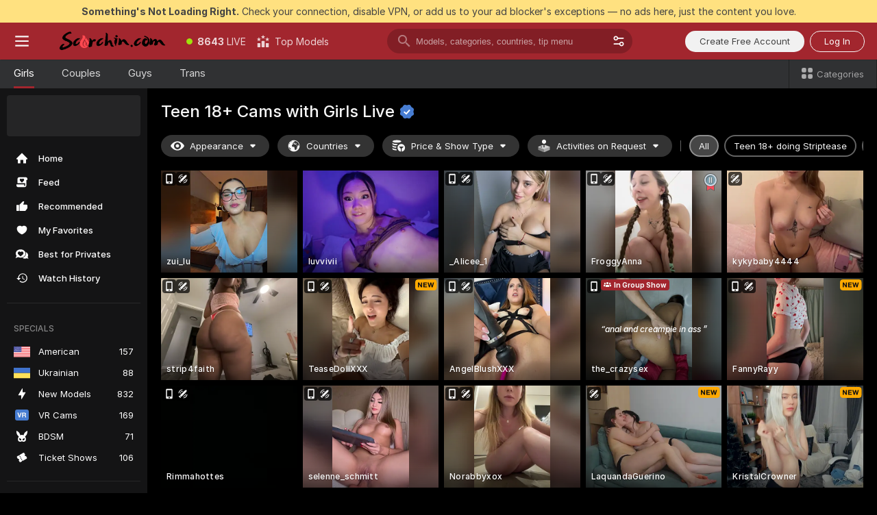

--- FILE ---
content_type: text/html; charset=utf-8
request_url: https://scorchin.com/girls/teens?action=showTokensGiveawayModalDirectLink&affiliateId=200126bek9rlzncw3p2rubvt7hm5v78dgjg264krjd2r5xbocfif2iupcbak1kt1&landing=goToTheTag&realDomain=go.scorchin.com&sourceId=livepornchat&stripbotVariation=NullWidget&userId=f1bc03569025cd4b84cc2034e14895a7d9375953ce101e23ee44825704d68adb
body_size: 97728
content:
<!doctype html><html lang="en"><head><meta charset="utf-8"><script>!function(){"use strict";!function(){var e=window.CSP_REPORT_URI;if(e){var i=new Set;document.addEventListener("securitypolicyviolation",(function(t){if("undefined"!=typeof fetch){var r=function(e){var i=e.violatedDirective&&-1!==e.violatedDirective.indexOf("eval"),t=e.effectiveDirective&&-1!==e.effectiveDirective.indexOf("eval"),r=e.sample&&-1!==e.sample.indexOf("eval");if(!e.blockedURI&&(i||t)||r)return"eval";if("string"==typeof e.blockedURI)try{return new URL(e.blockedURI).hostname}catch(i){return e.blockedURI}return null}(t);r&&i.has(r)||(r&&i.add(r),fetch(e,{method:"POST",headers:{"Content-Type":"application/json"},body:JSON.stringify({blockedURL:t.blockedURI,columnNumber:t.columnNumber,disposition:t.disposition,documentURL:t.documentURI,effectiveDirective:t.effectiveDirective,lineNumber:t.lineNumber,originalPolicy:t.originalPolicy,referrer:t.referrer,sample:t.sample,sourceFile:t.sourceFile,statusCode:t.statusCode})}).catch((function(e){return console.error("Error sending CSP report:",e)})))}}))}}()}()</script><title>Teen 18+ Free Live Sex Cams with Naked Girls | Scorchin</title><meta data-helmet="1" property="og:title" content="Teen 18+ Free Live Sex Cams with Naked Girls"><meta data-helmet="1" property="og:description" content="Watch LIVE these hot babes in Teen 18+ sex cams. ❤️ Enter their naked chat now and enjoy the show for FREE! 🔥"><meta data-helmet="1" name="description" content="Watch LIVE these hot babes in Teen 18+ sex cams. ❤️ Enter their naked chat now and enjoy the show for FREE! 🔥"><meta data-helmet="1" name="robots" content="index, follow, max-snippet:-1, max-video-preview:-1, max-image-preview:large"><script>window.ANALYTICS_CDN='https://assets.strpssts-ana.com/assets/'</script><meta name="theme-color" content="#303133"><meta http-equiv="Cache-Control" content="no-cache"><meta name="apple-mobile-web-app-capable" content="yes"><meta name="viewport" content="width=device-width,initial-scale=1"><meta name="RATING" content="RTA-5042-1996-1400-1577-RTA"><meta name="RATING" content="mature"><meta name="google" content="notranslate"><meta name="msapplication-square70x70logo" content="https://assets.striiiipst.com/assets/icons/mstile-70x70_scorchin.com.png?v=c4eb2254"><meta name="msapplication-square150x150logo" content="https://assets.striiiipst.com/assets/icons/mstile-150x150_scorchin.com.png?v=c4eb2254"><meta name="msapplication-square270x270logo" content="https://assets.striiiipst.com/assets/icons/mstile-270x270_scorchin.com.png?v=c4eb2254"><meta name="msapplication-wide310x150logo" content="https://assets.striiiipst.com/assets/icons/mstile-310x150_scorchin.com.png?v=c4eb2254"><meta name="msapplication-square310x310logo" content="https://assets.striiiipst.com/assets/icons/mstile-310x310_scorchin.com.png?v=c4eb2254"><style>:root{--primary:#a2262e;--primary-light:#fa5365;--primary-dark:#912229;--primary-border:#a2262e;--primary-modal:#a2262e;--primary-gradient:#a2262e;--header-logo-aspect-ratio:5.000;--footer-logo-aspect-ratio:5.000}.adblocker-notification{display:flex;position:relative;width:100vw;padding:8px 16px;background:#ffe180;color:#434343;z-index:10002;justify-content:center}</style><style>.disable-transition *{transition:none!important}</style><link rel='preload' href='https://assets.striiiipst.com/assets/bootstrap_dark.eb56557ed8c47868.css' as='style'><link media='screen and (max-width:1279px)' rel='preload' href='https://assets.striiiipst.com/assets/bootstrap_dark_mobile.eb56557ed8c47868.css' as='style'><link rel="preload" href="https://assets.striiiipst.com/assets/common/fonts/Inter-Regular.woff2?v=4.1" as="font" type="font/woff2" crossorigin="anonymous"><link rel="preload" href="https://assets.striiiipst.com/assets/common/fonts/Inter-Medium.woff2?v=4.1" as="font" type="font/woff2" crossorigin="anonymous"><link rel="preload" href="https://assets.striiiipst.com/assets/common/fonts/Inter-Bold.woff2?v=4.1" as="font" type="font/woff2" crossorigin="anonymous"><script>window.SPLIT_STYLE_CHUNKS={"settings_theme.2d7c516664bd90c6.css":true,"70930_theme.d730bc5ae657ccef.css":true,"about_theme.195ef9760504ffd4.css":true,"model-about_theme.7636af21f9299c8c.css":true,"models_theme.38164ce74daae384.css":true,"82770_theme.5171aa10889210a5.css":true,"bootstrap_theme.eb56557ed8c47868.css":true,"viewcam_theme.79710d93e8a3ad2d.css":true,"studios_theme.1485512de1ff6383.css":true}</script><script>var PWA_API_DISCOVER_HOST="",AMPLITUDE_ALTERNATIVE_URL="loo3laej.com",AMPLITUDE_SR_CONFIG_ALTERNATIVE_URL="https://sr-client-cfg.amplitude.com/config",AMPLITUDE_SR_TRACK_ALTERNATIVE_URL="https://api-sr.amplitude.com/sessions/v2/track",ALTKRAFT_TOKEN="kfvhQPLZdst-3617045b97e5b4a1",FIREBASE_API_KEY="AIzaSyC8HXmH6EMTJ-zwRr4DSJoLThqyCp-cdgM",FIREBASE_PROJECT_ID="superchat-2d0d0",FIREBASE_MESSAGE_SENDER_ID="685102796556",ALTKRAFT_TOKEN_V3="2552uptpfSWT-3617045b97e5b4a1",VAPID_KEY_V3="BHmBXjSJ4uenluBFzVz2Yh3kiclqnT_gFyheaS9W3AE_SFXgX7ntwu6jW3GjAhPc01h9KkCn8gwkxCfm3uAo8DU",AMPLITUDE_KEY="19a23394adaadec51c3aeee36622058d",RELEASE_VERSION="11.4.96",GOOGLE_CLIENT_ID="496975381147-lnam683jun41jc8uaglmccl4vbv2js28.apps.googleusercontent.com",HAS_TWITTER_AUTH=!0,GTAG_TRACK_ID="UA-63657136-5",GTAG_TRACK_TYPE="UA",SITE_NAME="Scorchin",SENTRY_DSN="https://d8629522213649e7a4e0b63d14e1dc5f@sentry-public.stripchat.com/9",SENTRY_TRACES_SAMPLE_RATE="0.01",ERROR_REPORTING_ENABLED=true,LIGHT_LOGO_URL="",HEADER_LOGO_URL="https://assets.striiiipst.com/assets/icons/headerlogo_scorchin.com.png?v=0e897938",FOOTER_LOGO_URL="https://assets.striiiipst.com/assets/icons/footerlogo_scorchin.com.png?v=0e897938",APP_ICON_URL="https://assets.striiiipst.com/assets/icons/appicon_scorchin.com.png?v=c4eb2254",META_OG_IMAGE_URL="",WATERMARK_URL="https://assets.striiiipst.com/assets/icons/watermark_scorchin.com.png?v=0e897938",WHITE_LABEL_ID="scorchincom",IS_XHL_WL=!1,DEPLOY_ENV="production",WHITE_LABEL_HOST="scorchin.com",WHITE_LABEL_REDIRECT_URL="",THEME_ID="dark",CANONICAL_DOMAIN_NAME="",CANONICAL="https://stripchat.com",WEB_PUSH_ID="web.com.supportlivecam",MODELS_REGISTRATION_URL="https://go.scorchin.com/signup/model?targetDomain=stripchat.com&userId=f1bc03569025cd4b84cc2034e14895a7d9375953ce101e23ee44825704d68adb&sourceId=scorchin.com",STUDIOS_REGISTRATION_URL="https://go.scorchin.com/?targetDomain=stripchat.com&userId=f1bc03569025cd4b84cc2034e14895a7d9375953ce101e23ee44825704d68adb&sourceId=scorchin.com&path=/signup/studio",WEBMASTERS_REGISTRATION_URL="https://stripcash.com/sign-up/?userId=f1bc03569025cd4b84cc2034e14895a7d9375953ce101e23ee44825704d68adb",DEFAULT_INDEX_TAG_URL="girls",I18N_POSTFIX="",IS_I18N_SEO_IGNORE_CROWDIN=!1,IS_STREAMING_AVAILABLE=!1,IS_WL_PIXELATED=!1,IS_PIXELATED_STREAM_ENABLED=!1,IS_TAG_BASED_WL=!1,IS_HIDE_CONTENT=!1,UI_OVERRIDE="default",IS_ALT_WL=!1,SOCIAL_URLS={twitter:"https://twitter.com/ScorchinCams",instagram:"",snapchat:"",facebook:""}</script><script>!function(){var t="onErrorLoadScript=1";window.addEventListener("error",(function(e){var n=e.target;if(n&&n instanceof HTMLScriptElement&&"app"===n.getAttribute("data-stripchat-script")){var o=new Date(Date.now()+6e4);try{-1===document.cookie.indexOf(t)&&(document.cookie=t+";path=/;expires="+o.toUTCString(),setTimeout((function(){return location.reload()}),3e3))}catch(t){console.warn(t)}}}),!0)}()</script><script>var _jipt=[];_jipt.push(["project","stripchat"]),function(){var subdomainMatch=/^(ar|br|cs|da|de|es|fi|fr|el|hr|hu|id|it|ita|ja|ko|nl|no|pl|pol|pt|ro|ru|sk|sv|tr|vi|zh|ua|zt|th|ms|bn)(?=\..+\.).+/i.exec(location.hostname),aliasLocales={pol:"pl",ita:"it"},i18nScript="https://assets.striiiipst.com/assets/translations_en.0615120de8cf83.js",canvasPerformanceTest="https://assets.striiiipst.com/assets/canvas-performance-test.js";!function(){"use strict";var n={d:function(t,e){for(var r in e)n.o(e,r)&&!n.o(t,r)&&Object.defineProperty(t,r,{enumerable:!0,get:e[r]})},o:function(n,t){return Object.prototype.hasOwnProperty.call(n,t)}},t={};function e(n,t){window.SUBDOMAIN="en";try{if(/crowdinInContext=1/.test(document.cookie))return void(window.SUBDOMAIN="aa")}catch(n){console.warn(n)}n&&n.length>1&&(window.SUBDOMAIN=t[n[1]]||n[1])}function r(){if(window.LEGACY=!1,-1!==location.search.indexOf("es-legacy"))window.LEGACY=!0;else if(-1!==location.search.indexOf("es-modern"))window.LEGACY=!1;else try{if(!("IntersectionObserver"in window&&"Promise"in window&&"fetch"in window&&"WeakMap"in window&&"fromEntries"in Object&&"finally"in Promise.prototype))throw{};eval("const a = async ({ ...rest } = {}) => rest; let b = class {};"),window.LEGACY=!1}catch(n){window.LEGACY=!0}if(window.LEGACY)try{(new Image).src="/pixel/static/legacy?t=".concat(Date.now())}catch(n){}}function i(n){var t=n,e=null,r=function(){},i=function(n){};return"en"!==window.SUBDOMAIN&&(t=t.replace("_en","_"+window.SUBDOMAIN)),window.I18N_POSTFIX&&"default"!==window.I18N_POSTFIX&&(t=t.replace("translations","translations_"+window.I18N_POSTFIX)),"aa"===window.SUBDOMAIN&&(e="//cdn.crowdin.com/jipt/jipt.js"),window.I18N_SCRIPT_PROMISE=new Promise((function(n,t){r=n,i=t})),{i18nScript:t,jiptScript:e,resolveI18nPromise:r,rejectI18nPromise:i}}function o(){window.BUNDLE_LOAD_METRICS={resources:{},build:Date.now()};var n=/\/([\w-]+)\.\w{10,20}\.js/;function t(t){var e=t.src,r=t.startTime,i=t.isError;if(e){var o=Date.now()-r,c=e.match(n),a=c?c[1]:e;window.BUNDLE_LOAD_METRICS.resources[a]={error:i,time:o}}}return{injectScript:function(n){var e=n.src,r=n.onLoad,i=n.onError,o=n.fetchPriority,c=Date.now(),a=document.createElement("script");a.setAttribute("data-stripchat-script","app"),a.setAttribute("data-stripchat-script","app"),a.addEventListener("load",(function(){null==r||r(e),t({src:e,startTime:c,isError:!1})})),a.addEventListener("error",(function(n){null==i||i(n.error),t({src:e,startTime:c,isError:!0})})),o&&(a.fetchPriority?a.fetchPriority=o:"high"===o&&function(n){var t=document.createElement("link");t.rel="preload",t.as="script",t.href=n,document.head.appendChild(t)}(e)),a.async=!0,a.src=e,document.head.appendChild(a)}}}function c(n,t,c,a){e(n,a),r(),window.STATIC_PATH_REPLACED="https://assets.striiiipst.com/assets";var s=i(t),d=s.i18nScript,w=s.jiptScript,l=s.resolveI18nPromise,u=s.rejectI18nPromise,p=o().injectScript;function f(){window.IS_LOADED=!0}window.HANDLE_LATE_LOADABLE_SCRIPT=function(n){p({src:n})},p({src:d,onLoad:function(){return l()},onError:function(n){return u(n)}}),w&&p({src:w}),p({src:c}),window.IS_LOADED=!1,"complete"===document.readyState?f():window.addEventListener("load",f)}c(subdomainMatch,i18nScript,canvasPerformanceTest,aliasLocales)}()}()</script><script async data-stripchat-script="app" fetchpriority="high" src='https://assets.striiiipst.com/assets/corejs-75349.9e240b24a5ffbb27.js'></script><script async data-stripchat-script="app" fetchpriority="high" src='https://assets.striiiipst.com/assets/redux-48526.e096bd9b05468601.js'></script><script async data-stripchat-script="app" fetchpriority="high" src='https://assets.striiiipst.com/assets/vendors-66831.b9d59b28c4bf5576.js'></script><script async data-stripchat-script="app" fetchpriority="high" src='https://assets.striiiipst.com/assets/main.d65e8f50aa88066d.js'></script><script async data-stripchat-script="app" fetchpriority="high" src='https://assets.striiiipst.com/assets/react-65374.2c809e0d42ef8fab.js'></script><script async data-stripchat-script="app" fetchpriority="high" src='https://assets.striiiipst.com/assets/redux-94366.6de827c903746e46.js'></script><script async data-stripchat-script="app" fetchpriority="high" src='https://assets.striiiipst.com/assets/vendors-69831.5776f4c0e23df94d.js'></script><script async data-stripchat-script="app" fetchpriority="high" src='https://assets.striiiipst.com/assets/bootstrap.1245f0306e1cdda4.js'></script><script async data-stripchat-script="app" src='https://assets.striiiipst.com/assets/offlineModels.b568004abf48efff.js'></script><script>window.SSR_ICONS = ["menu","dot","best-models","search-3","filter","menu-mobile","sort","categories-2","close-2","close-3","home","feed","recommended","favorited","locked","watch-history","lightning","badge-vr-ds","bunny-mask","ticket-ds","interactive-toy-ds","mobile","sparks","categories-ds","i18n","close-arrow","eye-ds","globe-ds","tokens-stripchat-logo-ds","joystick-vert-ds","triangle-arrow-down-ds","medal-2","group-ds","x-logo-ds"]</script><script>!function(){"use strict";var t,n,o="http://www.w3.org/2000/svg",e=!1,a=[],c=function(){var n;t||((t=document.getElementById("svgDefs"))||((t=document.createElementNS(o,"defs")).id="svgDefs",(n=document.createElementNS(o,"svg")).style.display="none",n.appendChild(t)),document.body.appendChild(n))},r=function(o,r){n||(n=document.createDocumentFragment()),n.appendChild(o),r&&a.push(r),e||(requestAnimationFrame((function(){n&&(c(),t.appendChild(n),a.forEach((function(t){return t()})),a=[],n=void 0,e=!1)})),e=!0)},s=!1,i={},u=function(t){var n=i[t];(null==n?void 0:n.svgData)&&function(t,n,e){var a=t[0],c=t[1],s=document.createElementNS(o,"symbol");s.id="".concat("icons","-").concat(n),s.innerHTML=a,s.setAttribute("viewBox",c),r(s,e)}(n.svgData,t,(function(){n.callbacks.forEach((function(t){return t()})),n.callbacks=[],n.errorCallbacks=[],delete n.svgData,n.status="rendered"}))},d=function(t,n,o){try{var e=i[t]||{status:"init",callbacks:[],errorCallbacks:[]};if(i[t]=e,"rendered"===e.status)return void(null==n||n());n&&e.callbacks.push(n),o&&e.errorCallbacks.push(o),"init"===e.status&&(e.status="loading",function(t,n,o){var e="".concat(window.STATIC_PATH_REPLACED,"/svg-icons/").concat(t,".json?").concat("6c948f2f");if("undefined"==typeof fetch){var a=new XMLHttpRequest;a.open("GET",e),a.onload=function(){200!==a.status&&o(Error("Cannot load ".concat(t,". Status ").concat(a.status)));try{var e=JSON.parse(a.responseText);n(e)}catch(n){o(Error("Cannot parse ".concat(t," json")))}},a.onerror=function(){return o(Error("Cannot load ".concat(t)))},a.send()}else fetch(e,{priority:"low"}).then((function(t){if(!t.ok)throw Error("Status ".concat(t.status));return t.json()})).then((function(t){n(t)})).catch((function(n){o(Error("Cannot load ".concat(t,". ").concat(null==n?void 0:n.message)))}))}(t,(function(n){e.status="loaded",e.svgData=n,s&&u(t)}),(function(n){e.errorCallbacks.forEach((function(t){return t(n)})),delete i[t]})))}catch(t){console.error(t)}},l=function(){if(!s){s=!0;try{Object.keys(i).filter((function(t){var n;return"loaded"===(null===(n=i[t])||void 0===n?void 0:n.status)})).forEach((function(t){u(t)}))}catch(t){console.error(t)}}};window.SSR_ICONS&&window.SSR_ICONS.forEach((function(t){return d(t)})),"loading"!==document.readyState&&l(),window.svgLoader={importIcon:d,onDomReady:l}}()</script><script>window.CONFIG_PRELOADER_SSR_DATA = {"mode":"guest"};</script><script>!function(){"use strict";var n,t=new RegExp("(?:^|;\\s*)".concat("avStartedAt","=([^;]*)")),e=function(){try{var n=function(n){var e=n.match(t);return(null==e?void 0:e[1])?decodeURIComponent(e[1]):null}(document.cookie);return null!=n&&!Number.isNaN(n)&&new Date(n).getTime()>0?n:null}catch(n){return null}},i=function(n,t){var e=t.requestPath;return n.get("/v3/config/initial-dynamic",{requestPath:e},{withResponseHeaders:!0})},r={5:"ServerError",4:"ClientError"},a="NetworkError",o=function(n){var t;return null!==(t=r[Math.floor(n/100)])&&void 0!==t?t:a},c=(n="/api/front",{get:function(t,e){var i=arguments.length>2&&void 0!==arguments[2]?arguments[2]:{},r=i.headers,c=i.withResponseHeaders,s=new Headers;if(s.append("Accept","application/json"),s.append("Front-Version",window.RELEASE_VERSION||""),r){var u=function(n){var t=r[n];Array.isArray(t)?t.forEach((function(t){return s.append(n,t)})):t&&s.append(n,t)};for(var f in r)u(f)}var d=n+t;if(e&&"object"==(void 0===e?"undefined":e&&"undefined"!=typeof Symbol&&e.constructor===Symbol?"symbol":typeof e)){var l=new window.URLSearchParams;for(var h in e){var g=e[h];g&&l.append(h,"".concat(g))}d+="?".concat(l.toString())}return fetch(d,{headers:s}).catch((function(n){throw Object.assign(n,{name:a,source:"preloaderApi"})})).then((function(n){if(!n.ok){var t=Error("".concat(n.status," ").concat(n.statusText));throw Object.assign(t,{name:o(n.status),source:"preloaderApi"}),t}return n.json().then((function(t){return c?Object.assign(t,{responseHeaders:Object.fromEntries(n.headers.entries())}):t}))}))}});window.configPreloaderCache=function(){var n=window.CONFIG_PRELOADER_SSR_DATA;delete window.CONFIG_PRELOADER_SSR_DATA;var t={};if("guest"===(null==n?void 0:n.mode)){var r={requestPath:window.location.pathname},a=i(c,r);a.catch((function(){})),t.initialDynamicConfigPromise={promise:a,params:r}}else if("user"===(null==n?void 0:n.mode)){var o={requestPath:window.location.pathname},s=i(c,o),u={avStartedAt:e()||void 0},f=c.get("/v3/config/dynamic",u,{withResponseHeaders:!0,ssrCache:function(n){return n.requestInfo,null}}),d=s.then((function(n){var t=n.initialDynamic.jwtToken;return t?function(n){var t=arguments.length>1&&void 0!==arguments[1]?arguments[1]:{};return n.get("/abtests/config",{},{withJwtAuth:!0,headers:t})}(c,{Authorization:t}):null})),l={isTagBasedWl:n.isTagBasedWl},h=s.then((function(n){var t=n.initialDynamic.jwtToken;return function(n,t){var e=arguments.length>2&&void 0!==arguments[2]?arguments[2]:{};return n.get("/tags/config/dynamic",t,{headers:e,withJwtAuth:!0,ssrCache:function(n){return n.requestInfo,null}})}(c,l,t?{Authorization:t}:{})}));s.catch((function(){})),f.catch((function(){})),d.catch((function(){})),h.catch((function(){})),t.staticConfig=n.staticConfig,t.featuresConfig=n.featuresConfig,t.initialStaticConfig=n.initialStaticConfig,t.tagsStaticConfig=n.tagsStaticConfig,t.abTestsConfig=n.abTestsConfig,t.initialDynamicConfigPromise={promise:s,params:o},t.dynamicConfigPromise={promise:f,params:u},t.abTestsServerPromise=d,t.dynamicTagsConfigPromise={promise:h,params:l}}return t}()}()</script><link rel="manifest" href="/manifest.json"><link data-helmet="1" rel="alternate" href="https://stripchat.com/girls/teens" hreflang="x-default"><link data-helmet="1" rel="alternate" href="https://stripchat.com/girls/teens" hreflang="en"><link data-helmet="1" rel="alternate" href="https://de.stripchat.com/girls/teens" hreflang="de"><link data-helmet="1" rel="alternate" href="https://fr.stripchat.com/girls/teens" hreflang="fr"><link data-helmet="1" rel="alternate" href="https://es.stripchat.com/girls/teens" hreflang="es"><link data-helmet="1" rel="alternate" href="https://ita.stripchat.com/girls/teens" hreflang="it"><link data-helmet="1" rel="alternate" href="https://nl.stripchat.com/girls/teens" hreflang="nl"><link data-helmet="1" rel="alternate" href="https://pt.stripchat.com/girls/teens" hreflang="pt"><link data-helmet="1" rel="alternate" href="https://br.stripchat.com/girls/teens" hreflang="pt-BR"><link data-helmet="1" rel="alternate" href="https://el.stripchat.com/girls/teens" hreflang="el"><link data-helmet="1" rel="alternate" href="https://ua.stripchat.com/girls/teens" hreflang="uk"><link data-helmet="1" rel="alternate" href="https://pol.stripchat.com/girls/teens" hreflang="pl"><link data-helmet="1" rel="alternate" href="https://ru.stripchat.com/girls/teens" hreflang="ru"><link data-helmet="1" rel="alternate" href="https://ro.stripchat.com/girls/teens" hreflang="ro"><link data-helmet="1" rel="alternate" href="https://hu.stripchat.com/girls/teens" hreflang="hu"><link data-helmet="1" rel="alternate" href="https://cs.stripchat.com/girls/teens" hreflang="cs"><link data-helmet="1" rel="alternate" href="https://hr.stripchat.com/girls/teens" hreflang="hr"><link data-helmet="1" rel="alternate" href="https://sk.stripchat.com/girls/teens" hreflang="sk"><link data-helmet="1" rel="alternate" href="https://no.stripchat.com/girls/teens" hreflang="no"><link data-helmet="1" rel="alternate" href="https://sv.stripchat.com/girls/teens" hreflang="sv"><link data-helmet="1" rel="alternate" href="https://da.stripchat.com/girls/teens" hreflang="da"><link data-helmet="1" rel="alternate" href="https://fi.stripchat.com/girls/teens" hreflang="fi"><link data-helmet="1" rel="alternate" href="https://ja.stripchat.com/girls/teens" hreflang="ja"><link data-helmet="1" rel="alternate" href="https://ko.stripchat.com/girls/teens" hreflang="ko"><link data-helmet="1" rel="alternate" href="https://zh.stripchat.com/girls/teens" hreflang="zh"><link data-helmet="1" rel="alternate" href="https://zt.stripchat.com/girls/teens" hreflang="zh-Hant"><link data-helmet="1" rel="alternate" href="https://th.stripchat.com/girls/teens" hreflang="th"><link data-helmet="1" rel="alternate" href="https://bn.stripchat.com/girls/teens" hreflang="bn"><link data-helmet="1" rel="alternate" href="https://id.stripchat.com/girls/teens" hreflang="id"><link data-helmet="1" rel="alternate" href="https://ms.stripchat.com/girls/teens" hreflang="ms"><link data-helmet="1" rel="alternate" href="https://vi.stripchat.com/girls/teens" hreflang="vi"><link data-helmet="1" rel="alternate" href="https://ar.stripchat.com/girls/teens" hreflang="ar"><link data-helmet="1" rel="alternate" href="https://tr.stripchat.com/girls/teens" hreflang="tr"><link data-helmet="1" rel="preconnect" href="https://edge-hls.doppiocdn.com"><link data-helmet="1" rel="canonical" href="https://stripchat.com/girls/teens"><link rel='stylesheet' data-href='bootstrap_theme.eb56557ed8c47868.css' href='https://assets.striiiipst.com/assets/bootstrap_dark.eb56557ed8c47868.css'><link media='screen and (max-width:1279px)' rel='stylesheet' data-href='bootstrap_theme_mobile.eb56557ed8c47868.css' href='https://assets.striiiipst.com/assets/bootstrap_dark_mobile.eb56557ed8c47868.css'><link rel="icon" sizes="16x16" href="https://assets.striiiipst.com/assets/icons/favicon-16x16_scorchin.com.png?v=c4eb2254"><link rel="icon" sizes="32x32" href="https://assets.striiiipst.com/assets/icons/favicon-32x32_scorchin.com.png?v=c4eb2254"><link rel="icon" sizes="196x196" href="https://assets.striiiipst.com/assets/icons/favicon-196x196_scorchin.com.png?v=c4eb2254"><link rel="icon" sizes="512x512" href="https://assets.striiiipst.com/assets/icons/favicon-512x512_scorchin.com.png?v=c4eb2254"><link rel="mask-icon" href="https://assets.striiiipst.com/assets/icons/mask-icon_scorchin.com.png"><link rel="apple-touch-icon" sizes="120x120" href="https://assets.striiiipst.com/assets/icons/apple-touch-icon-120x120_scorchin.com.png?v=c4eb2254"><link rel="apple-touch-icon" sizes="152x152" href="https://assets.striiiipst.com/assets/icons/apple-touch-icon-152x152_scorchin.com.png?v=c4eb2254"><link rel="apple-touch-icon" sizes="167x167" href="https://assets.striiiipst.com/assets/icons/apple-touch-icon-167x167_scorchin.com.png?v=c4eb2254"><link rel="apple-touch-icon" sizes="180x180" href="https://assets.striiiipst.com/assets/icons/apple-touch-icon-180x180_scorchin.com.png?v=c4eb2254"><link rel="dns-prefetch" href="//img.strpst.com"><link rel="preconnect" href="//img.strpst.com"><link rel="preconnect" href="/api/front"></head><body class="disable-transition"><!--
    release_version: 11.4.96
    branch: production
    revision: 96648fee7edfe5d4a26393f89ea421e0276afca5
    template_version: 0357b455
  --><script>window.svgLoader.onDomReady()</script><script>!function(){"use strict";for(var e={SIGNUP:"signup",LOGIN:"login",FAN_CLUB_SUBSCRIPTION:"fanClubSubscription"},t=/^(http|https):\/\/([^/]*)(xhamster(live)?|strip(dev|chat))\.(com|local|dev)\/?/,o={AUTO_SPY:"autoSpy",COPY_GIFT_LINK:"copyGiftLink",SHOW_INSTALL_PWA_MODAL:"showInstallPwaModal",TWO_FACTOR_AUTHORIZATION:"2fa",GOLD_MEMBERSHIP_SUBSCRIBE_DIRECT_LINK:"goldMembershipSubscribeDirectLink",SIGN_UP_MODAL_DIRECT_LINK:"signUpModalDirectLink",SIGN_UP_PREFILLED:"signUpPrefilled",SIGN_UP_MODAL_DIRECT_LINK_INTERACTIVE:"signUpModalDirectLinkInteractive",SIGN_UP_MODAL_DIRECT_LINK_INTERACTIVE_CLOSE:"signUpModalDirectLinkInteractiveClose",SHOW_TOKENS_GIVEAWAY_MODAL_DIRECT_LINK:"showTokensGiveawayModalDirectLink",CARD_VERIFICATION_BONUS_PACKAGE:"cardVerificationBonusPackage",BUY_TOKENS_PROMO:"buyTokensPromo",SIGN_UP_PROMO:"signUpPromo",MODEL_FILTER_APPLY_SORT_BY:"sortBy",MODEL_CHAT_TAB_TOGGLE:"toggleTab",PERSONAL_NOTIFICATIONS:"personalNotifications",OPEN_NOTIFICATIONS_CENTER:"openNotificationsCenter",INVISIBLE_MODE:"invisibleMode",REDEEM_CODE:"redeemCode",OPEN_CHAT:"openChat",OPEN_PRIVATE_MODAL:"openPrivateModal",OPEN_FAN_CLUB_MODAL:"openFanClubModal",OPEN_SEND_TIP_DIALOG:"openSendTipDialog",OPEN_BUY_TOKENS_MODAL:"openBuyTokensModal",OPEN_GUEST_ON_BORDING:"openGuestOnBoarding",LOGIN_BY_LINK:"loginByLink",CONNECT_STUDIO:"connectStudio",EXTRA_VERIFICATION:"extraVerification",OPEN_AGE_VERIFICATION:"openAgeVerification",MAIN_PERSON_EMAIL_VERIFICATION:"connectMainPerson",TWITTER_AUTH:"twitterAuth",GOOGLE_AUTH:"googleAuthorization",OPEN_CONFIRM_CONNECT_TO_STUDIO_MODAL:"openConfirmConnectToStudioModal",USERNAME_NOT_ALLOWED:"usernameNotAllowed",SHOW_STREAMING_APP_MODAL:"showStreamingAppModal"},n={},i=location.search.substring(1).split("&"),_=0;_<i.length;_++){var r=i[_].split("=");n[r[0]]=r[1]}var a=function(e,t){if(!t)return!1;for(var o=Object.keys(e),n=0;n<o.length;n++)if(e[o[n]]===t)return!0;return!1},I=!1;try{I=document.cookie.indexOf("isVisitorsAgreementAccepted=1")>=0}catch(e){console.warn(e)}var O=function(){var i=n.affiliateId||localStorage.getItem("affiliateId"),_=n.userId,r=n.sauid,I=n.action,O=n.showModal,N=a(o,I)||a(e,O);if(i||_||N||r)return!0;var E=document.referrer,T=!1;try{(function(e,t){if(!e)return!1;try{var o=new URL(e),n=new URL(t);return o.host===n.host}catch(e){return!1}})(E,location.href)&&(T=!0)}catch(e){return!1}return t.test(E)&&!T}(),N=/^\/buy-tokens(\/(success|failure))?\/?$/.test(window.location.pathname);!n.agev&&(I||O||N)&&document.body.classList.add("visitor-agreement-hidden")}()</script><script>!function(){"use strict";var e=!1,n=function(e,n,d){var o=document.createElement("div");return o.className=n,d&&(o.id=d),e.appendChild(o),o};function d(){if(!e&&(e=!0,!("__PRELOADED_STATE__"in window)))for(var d=n(document.body,"loader","body_loader"),o=n(d,"fading-circle centered"),c=1;c<=12;c++)n(o,"loader-circle".concat(c," loader-circle"))}window.initLoader=d,document.addEventListener("DOMContentLoaded",d,{once:!0})}()</script><script>!function(){function o(o,i){var n=[o,"expires=Thu, 01 Jan 1970 00:00:00 GMT"];i&&n.push("domain="+i),document.cookie=n.join(";"),n.push("path=/"),document.cookie=n.join(";")}var i,n,e,t,a,l,c=0;try{c=document.cookie.length}catch(o){console.warn(o)}var r=c>=5e3;(c>=4e3||r)&&(r&&function(){for(var i=document.cookie.split(";"),n=location.hostname,e=0;e<i.length;e++){var t=i[e].split("=")[0].trim()+"=";o(t,null),o(t,n),o(t,"."+n);for(var a=0;!((a=n.indexOf(".",a+1))<0);)o(t,n.substring(a)),o(t,n.substring(a+1))}}(),n=(i={limit:5,interval:1e3,payload:{size:c},callback:function(){r&&document.location.reload()}}).payload,e=i.limit,t=i.interval,a=i.callback,l=0,function o(){if(!(++l>=e)){if(!window.__log)return void setTimeout(o,t);window.__log("error","Cookie limit exceeded",n).finally(a)}}())}()</script><svg style="height:0;width:0;display:block"><defs><symbol id="site_logo_header" viewBox="0 0 1250 250"><image href="https://assets.striiiipst.com/assets/icons/headerlogo_scorchin.com.png?v=0e897938"></image></symbol><symbol id="site_logo_footer" viewBox="0 0 1250 250"><image href="https://assets.striiiipst.com/assets/icons/footerlogo_scorchin.com.png?v=0e897938"></image></symbol></defs></svg><div id="agreement-root"><div class="full-cover modal-wrapper visitors-agreement-modal"><div class="modal-content modal-header-none"><div class="background-wrapper hide-gender-switcher"><div class="visitors-agreement-bg-gradient"><div class="visitors-agreement-bg-gradient__gender visitors-agreement-bg-gradient__gender--no-gender"></div></div><div class="content-wrapper"><div class="content-container"><div class="site-logo-wrapper site-logo-wrapper-girls"><div class="header-logo header-logo-no-responsive"><svg><use xlink:href="#site_logo_header"></use></svg></div></div><div class="site-description">We are creating a better experience for 18+ LIVE entertainment. Join our open-minded community &amp; start interacting now for FREE.</div><button autofocus="" class="btn btn-apply-alter btn-inline-block btn-large btn-visitors-agreement-accept" type="button">I&#x27;m Over 18</button><div class="agreement-terms"><span class="">By entering and using this website, you confirm you’re over 18 years old and agree to be bound by the <a rel="nofollow" href="/terms">Terms of Use</a> and <a rel="nofollow" href="/privacy">Privacy Policy</a></span> <span class=""><a rel="nofollow" href="/2257">18 U.S.C. 2257 Record-Keeping Requirements Compliance Statement.</a></span><br/>If you provide sensitive personal data, by entering the website, you give your explicit consent to process this data to tailor the website to your preferences.<span class="parental-control">If you’re looking for a way to restrict access for a minor, see our <a rel="nofollow" href="/parental-control"> Parental Control Guide </a></span></div><hr class="visitors-agreement-modal-divider"/></div><div class="content-container"><a class="decline-link visitors-agreement-decline" href="https://google.com/" rel="noopener noreferrer nofollow">Exit Here</a><div class="warnings"><p><span class="">THIS WEBSITE CONTAINS MATERIAL THAT IS <strong>SEXUALLY EXPLICIT</strong>.</span> <span class="">You must be at least eighteen (18) years of age to use this Website, unless the age of majority in your jurisdiction  is greater than eighteen (18) years of age, in which case you must be at least the age of majority in your jurisdiction. Use of this Website is not permitted where prohibited by law.</span></p><p><span class="">This Website also requires the use of cookies. More information about our cookies can be found at our <a rel="nofollow" href="/privacy">Privacy Policy</a>. BY ENTERING THIS WEBSITE AND USING THIS WEBSITE YOU AGREE TO THE USE OF COOKIES AND ACKNOWLEDGE THE PRIVACY POLICY.</span><br/>All models were 18 and over at the time of the creation of such depictions.</p></div><div class="label-link-block"><a href="https://www.rtalabel.org/?content=validate&amp;ql=b9b25de5ba5da974c585d9579f8e9d49&amp;rating=RTA-5042-1996-1400-1577-RTA" class="label-link" target="_blank" rel="noopener noreferrer nofollow" aria-label="RTA"><img alt="rta-logo" class="icon icon-rta-logo icon-static" src="https://assets.striiiipst.com/assets/common/images/static-icons/rta-logo.png"/></a><div class="label-link"><img alt="safe-labeling" class="icon icon-safe-labeling icon-static" src="https://assets.striiiipst.com/assets/common/images/static-icons/safe-labeling.png"/></div><a href="https://www.asacp.org/?content=validate&amp;ql=b9b25de5ba5da974c585d9579f8e9d49" class="label-link" target="_blank" rel="noreferrer noopener nofollow" aria-label="ASACP"><img alt="asacp" class="icon icon-asacp icon-static" src="https://assets.striiiipst.com/assets/common/images/static-icons/asacp.png"/></a><a href="https://pineapplesupport.org/about-pineapple-support/" class="label-link" target="_blank" rel="noreferrer noopener nofollow" aria-label="Go to Pineapple support"><img alt="pineapple-support" class="icon icon-pineapple-support icon-static" src="https://assets.striiiipst.com/assets/common/images/static-icons/pineapple-support.png"/></a></div></div></div></div></div></div></div><script>!function(){var e=1>=Math.floor(100*Math.random()),t=function(){return e&&/stripchat|xhamsterlive/.test(location.hostname)},n=document.querySelector(".visitors-agreement-decline");if(n){var r=document.querySelector("html");!document.body.classList.contains("visitor-agreement-hidden")&&(r.classList.add("disable-scroll"),t()&&(document.createElement("img").src="/pixel/agreement/display")),window.__visitorsAgreementDeclineHandler=function(e){if(t()){e.preventDefault();var n=document.createElement("img");n.onload=n.onerror=function(){location.href=e.target.href},n.src="/pixel/agreement/exit"}},n.addEventListener("click",window.__visitorsAgreementDeclineHandler),window.__visitorsAgreementAcceptPixelEvent=function(){t()&&(document.createElement("img").src="/pixel/agreement/ok")};var i=document.querySelector(".btn-visitors-agreement-accept");window.__visitorsAgreementAcceptHandler=function(){r.classList.remove("disable-scroll"),window.__isVisitorsAgreementAcceptedBeforeClientFetched=!0;try{document.cookie="isVisitorsAgreementAccepted=1"}catch(e){console.warn(e)}var e=document.querySelector(".visitors-agreement-modal"),t=e.querySelector(".hide-gender-switcher"),n=e.querySelector('input[name="visitors-agreement-gender-switcher"]:checked');if(n&&!t)try{var i=new Date;localStorage.setItem("18PlusGenderSelected",JSON.stringify(n.value));var o=i.setFullYear(i.getFullYear()+1)-Date.now();localStorage.setItem("18PlusGenderSelected_expires",JSON.stringify(o))}catch(e){console.warn(e)}switch(null==n?void 0:n.value){case"men":window.location.href="/men";break;case"trans":window.location.href="/trans";break;default:document.body.classList.add("visitor-agreement-hidden")}window.__visitorsAgreementAcceptPixelEvent()},i.addEventListener("click",window.__visitorsAgreementAcceptHandler),window.__syncVisitorsAgreementWithApp=function(){n.removeEventListener("click",window.__visitorsAgreementDeclineHandler),i.removeEventListener("click",window.__visitorsAgreementAcceptHandler)}}}()</script><div id="portal-root"></div><!--LEGACY-BROWSER-NOTIFICATION-OPEN--><div id="legacy-browser-notification-root" style="position:relative;z-index:10001"></div><script>!function(){var n,e,t="legacy-browser-notification",o="legacy-browser-notification-text",i="legacy-browser-notification-close",r="notifications.recommendationBrowserForPlaying",a="notifications.recommendationBrowserForSamsungPlaying",c={chrome:{href:"https://www.google.com/chrome/",title:"Google Chrome"},firefox:{href:"https://www.mozilla.org/firefox/new/",title:"Firefox"},safari:{href:"https://www.apple.com/safari/",title:"Safari"}},l="legacyBrowserRecommendationDismissed",s=function(){try{window.localStorage.setItem(l,"true"),window.localStorage.setItem("".concat(l,"_expires"),String(Date.now()+6048e5))}catch(n){}},d=(e=f({[r]:"You’re using an outdated browser. To avoid any problems, we strongly recommend using {#chrome/} or {#firefox/}",[a]:"To avoid any problems with quality, we strongly recommend using {#chrome/}"}[n=/SamsungBrowser/i.test(navigator.userAgent||"")?a:r]),{messageId:n,textHtml:e}),p=d.messageId,m=d.textHtml;function f(n){if(!n)return"";for(var e=n.split(/\{#(chrome|firefox|safari)\/\}/g),t="",o=0;o<e.length;o++){var i=e[o],r=o%2!=0&&i in c;if(o%2==0)i&&(t+=g(i));else if(r){var a=c[i];t+='<a href="'.concat(a.href,'" target="_blank" rel="nofollow noopener noreferrer" style="color:inherit;text-decoration:underline">').concat(g(a.title),"</a>")}}return t}function g(n){return String(n).replace(/&/g,"&amp;").replace(/</g,"&lt;").replace(/>/g,"&gt;").replace(/"/g,"&quot;").replace(/'/g,"&#39;")}window.LEGACY&&!function(){try{var n=window.localStorage.getItem("".concat(l,"_expires"));if(!n)return!1;var e=Number(n);return!Number.isNaN(e)&&(e<Date.now()?(window.localStorage.removeItem(l),window.localStorage.removeItem("".concat(l,"_expires")),!1):null!=window.localStorage.getItem(l))}catch(n){return!1}}()&&(window.I18N_SCRIPT_PROMISE||Promise.resolve()).then((function(){try{var n=window.I18n.trans({messageId:p,currentLocale:window.SUBDOMAIN});return n?f(n):m}catch(n){return m}})).catch((function(){return m})).then((function(n){!function(){try{var n=window.svgLoader;"function"==typeof(null==n?void 0:n.importIcon)&&(n.importIcon("exclamation"),n.importIcon("close-ds"))}catch(n){}}();var e=document.createElement("template");e.innerHTML=function(){var n=arguments.length>0&&void 0!==arguments[0]?arguments[0]:"",e="#434343";return'\n    <div\n      id="'.concat(t,'"\n      role="status"\n      aria-live="polite"\n      style="\n        display:flex;\n        background:').concat("#ffe180",";\n        color:").concat(e,';\n        box-shadow:0 1px 0 rgba(0,0,0,.08);\n        width:100%;\n        flex: 0 0 auto;\n        align-items: flex-start;\n      ">\n\n      <div\n        style="\n          display:flex;\n          flex-direction:row;\n          align-items: flex-start;\n          justify-content:center;\n          gap:0 12px;\n          padding: 4px 0 4px 12px;\n          flex: 1 0 0;\n          align-self: stretch;\n        "\n      >\n        <style>\n          #').concat(o," { font-size: 14px; line-height: 20px; }\n          @media (min-width: 1023px) {\n            #").concat(o,' { font-size: 16px; line-height: 22px; }\n          }\n        </style>\n        <svg \n          viewBox="0 0 24 24" \n          aria-hidden="true" \n          style="\n            width:20px;\n            min-width: 20px;\n            height:20px;\n            color:').concat(e,';\n            display:block;\n            top: 10px;\n            position: relative;\n          ">\n          <use href="#icons-exclamation" xlink:href="#icons-exclamation"></use>\n        </svg>\n        <div\n          id="').concat(o,'"\n          style="\n            color: ').concat(e,';\n            flex-flow: row wrap;\n            gap: 8px 12px;\n            padding-bottom: 8px;\n            padding-top: 8px;\n          "\n        >').concat(n,'</div>\n      </div>\n      <button\n        id="').concat(i,'"\n        type="button"\n        aria-label="Close"\n        style="\n          position:relative;\n          top: 8px;\n          right: 8px;\n          padding-left: 16px;\n          background:transparent;\n          border:0;\n          color:').concat(e,';\n          cursor:pointer;\n          font-size:20px;\n          line-height:1;\n          opacity:.7;\n        "\n      >\n        <svg \n          viewBox="0 0 24 24"\n          aria-hidden="true"\n          style="\n            width:20px;\n            height:20px;\n            display:block;\n            min-width: 20px;\n          ">\n          <use href="#icons-close-ds" xlink:href="#icons-close-ds"></use>\n        </svg>\n      </button>\n    </div>\n  ')}(n).trim();var r=e.content.firstElementChild;if(r&&r instanceof HTMLElement&&!document.getElementById(t)){var a=document.getElementById("legacy-browser-notification-root");if(a)a.appendChild(r);else{var c=document.getElementById("body");(null==c?void 0:c.parentNode)?c.parentNode.insertBefore(r,c):document.body.firstChild?document.body.insertBefore(r,document.body.firstChild):document.body.appendChild(r)}var l=document.getElementById(i);l&&l.addEventListener("click",(function(){var n=document.getElementById(t);n&&(n.style.display="none"),s()}))}}))}()</script><!--LEGACY-BROWSER-NOTIFICATION-CLOSE--><div id="body"><!--EARLY-FLUSH-CHUNK-END--><div class="tooltip-v2-portal-container" id="body-container"></div><svg class="user-level-badge-filters" xmlns="http://www.w3.org/2000/svg"><defs><linearGradient id="user-level-badge-filter-grey" x1=".5" y1="0" x2=".5" y2="1" gradientTransform="matrix(88.809 0 0 97.645 5.595 1.178)" gradientUnits="userSpaceOnUse"><stop offset="0%" stop-color="#C2C2C2"></stop><stop offset="100%" stop-color="#333333"></stop></linearGradient><linearGradient id="user-level-badge-filter-bronze" x1=".5" y1="0" x2=".5" y2="1" gradientTransform="matrix(88.809 0 0 97.645 5.595 1.178)" gradientUnits="userSpaceOnUse"><stop offset="0%" stop-color="#FFA666"></stop><stop offset="100%" stop-color="#6B2D00"></stop></linearGradient><linearGradient id="user-level-badge-filter-silver" x1=".5" y1="0" x2=".5" y2="1" gradientTransform="matrix(88.809 0 0 97.645 5.595 1.178)" gradientUnits="userSpaceOnUse"><stop offset="0%" stop-color="#CAD5E2"></stop><stop offset="100%" stop-color="#2E4156"></stop></linearGradient><linearGradient id="user-level-badge-filter-gold" x1=".5" y1="0" x2=".5" y2="1" gradientTransform="matrix(88.809 0 0 97.645 5.595 1.178)" gradientUnits="userSpaceOnUse"><stop offset="0%" stop-color="#FFC80F"></stop><stop offset="100%" stop-color="#7E3A01"></stop></linearGradient><linearGradient id="user-level-badge-filter-diamond" x1=".5" y1="0" x2=".5" y2="1" gradientTransform="matrix(88.809 0 0 97.645 5.595 1.178)" gradientUnits="userSpaceOnUse"><stop offset="0%" stop-color="#EF33FF"></stop><stop offset="100%" stop-color="#560198"></stop></linearGradient><linearGradient id="user-level-badge-filter-royal" x1=".5" y1="0" x2=".5" y2="1" gradientTransform="matrix(88.809 0 0 97.645 5.595 1.178)" gradientUnits="userSpaceOnUse"><stop offset="0%" stop-color="#FE3939"></stop><stop offset="100%" stop-color="#850000"></stop></linearGradient><linearGradient id="user-level-badge-filter-legend" x1=".5" y1="0" x2=".5" y2="1" gradientTransform="matrix(88.809 0 0 97.645 5.595 1.178)" gradientUnits="userSpaceOnUse"><stop offset="0%" stop-color="#FE3939"></stop><stop offset="100%" stop-color="#850000"></stop></linearGradient><linearGradient id="user-level-badge-filter-blue" x1=".5" y1="0" x2=".5" y2="1" gradientTransform="matrix(88.809 0 0 97.645 5.595 1.178)" gradientUnits="userSpaceOnUse"><stop offset="0%" stop-color="#8EBDE7"></stop><stop offset="100%" stop-color="#194B76"></stop></linearGradient><filter id="user-level-badge-filter-glow" x="0" y="0" width="100" height="100" filterUnits="userSpaceOnUse" color-interpolation-filters="sRGB"><feOffset dy="5"></feOffset><feGaussianBlur stdDeviation="10" result="offset-blur"></feGaussianBlur><feComposite operator="out" in="SourceGraphic" in2="offset-blur" result="inverse"></feComposite><feFlood flood-color="white" flood-opacity="0.3" result="color"></feFlood><feComposite operator="in" in="color" in2="inverse" result="shadow"></feComposite><feComposite operator="over" in="shadow" in2="SourceGraphic"></feComposite></filter><filter id="user-level-badge-filter-top-icon" x=".8" y=".4" width="31.4" height="29.8" filterUnits="userSpaceOnUse" color-interpolation-filters="sRGB"><feFlood flood-opacity="0" result="BackgroundImageFix"></feFlood><feColorMatrix in="SourceAlpha" values="0 0 0 0 0 0 0 0 0 0 0 0 0 0 0 0 0 0 127 0" result="hardAlpha"></feColorMatrix><feOffset dy="1.3"></feOffset><feGaussianBlur stdDeviation="1.3"></feGaussianBlur><feColorMatrix values="0 0 0 0 0 0 0 0 0 0 0 0 0 0 0 0 0 0 0.3 0"></feColorMatrix><feBlend in2="BackgroundImageFix" result="effect1_dropShadow_286_9949"></feBlend><feBlend in="SourceGraphic" in2="effect1_dropShadow_286_9949" result="shape"></feBlend></filter></defs></svg><div class="index-page-new-paddings main-layout main-layout__with-navbar sticky-header-desktop sticky-header-mobile sticky-subheader-mobile tag-layout"><div class="wrapper"><div class="tooltip-v2-portal-container" id="portal-container-under-header"></div><div id="personal-notifications-portal-container"></div><header class="header-top-wrapper"><div class="guest header-top is-guest-user"><div class="header-top-container"><nav class="nav-left"><button class="a11y-button sidebar-trigger" aria-label="Toggle menu" type="button"><svg class="icon icon-menu sidebar-trigger-icon"><use xlink:href="#icons-menu"></use></svg></button><a aria-label="Go to Main Page" class="header-logo-link" href="/"><div class="header-logo"><svg><use xlink:href="#site_logo_header"></use></svg></div></a><a class="header-top__live-counter live-counter live-counter--interactive media-up-to-m-hidden" href="/"><svg class="icon icon-dot live-counter__dot"><use xlink:href="#icons-dot"></use></svg><span><span class=""><span class="live-counter__accent">8643</span> LIVE</span></span></a><div class="nav-link media-up-to-s-hidden"><a aria-label="Top Models" href="/top/girls/current-month-north-america"><svg class="icon icon-best-models"><use xlink:href="#icons-best-models"></use></svg><span class="media-up-to-m-hidden">Top Models</span></a></div></nav><div class="header-top-search-wrapper"><div class="ModelSearch#w_ ModelSearch__expanded#GY ModelSearch__forceExpanded#er" data-testid="model-search"><div class="ModelSearch__spotlight#jJ" id="searchPanel"><div class="ModelSearch__inputWrapper#Jw"><button class="a11y-button ModelSearch__openButton#xD" role="button" aria-label="Search models, tags or countries, tip menu" type="button"><svg class="IconV2__icon#YR ModelSearch__icon#Nd"><use xlink:href="#icons-search-3"></use></svg></button><input class="ModelSearch__input#st inline-block input text-default theme-default" type="text" aria-label="Search models, tags or countries, tip menu" placeholder="Models, categories, countries, tip menu" maxLength="200" tabindex="-1" autoComplete="off" autoCorrect="off" autoCapitalize="none" value=""/><button role="button" aria-label="Search" data-testid="search-advanced-filter-button" class="btn ds-btn-default ds-btn-inline-block ModelSearch__advancedFilterButton#nK" type="button"><div class="ModelSearch__advancedFilterButtonIconWrapper#A5"><svg class="IconV2__icon#YR ModelSearch__icon#Nd"><use xlink:href="#icons-filter"></use></svg></div></button></div></div></div></div><nav class="nav-right"><div class="nav-button media-up-to-m-hidden"></div><div class="header-dropdown header-user-menu with-new-messenger"><a class="about-us-button about-us-button--hidden media-up-to-m-hidden" href="/about">About Stripchat</a><a class="btn btn-signup" href="/signup"><span class="media-after-m-hidden">Join Free</span><span class="media-up-to-s-hidden">Create Free Account</span></a><a class="dropdown-link media-after-m-hidden mobile-nav-link"><span><svg style="height:20px;width:20px" class="icon icon-menu-mobile"><use xlink:href="#icons-menu-mobile"></use></svg></span></a><a class="btn btn-outline media-up-to-s-hidden" href="/login">Log In</a></div></nav></div></div></header><div></div><div class="header-sub header-sub-with-sidebar"><div class="tooltip-v2-portal-container" id="header-sub-portal-container"></div><div class="container"><div class="nav-scrollable-container scroll-bar-container" data-testid="ScrollBarContainer"><nav class="model-filter nav-left nav-scrollable nav-scrollable--only-for-touch" id="mobileMenuNavbar"><a href="/" aria-label="Girls" class="model-filter-link model-filter__link model-filter__link--active"><span class="model-filter__link-label">Girls</span></a><a href="/couples" aria-label="Couples" class="model-filter-link model-filter__link"><span class="model-filter__link-label">Couples</span></a><a href="/men" aria-label="Guys" class="model-filter-link model-filter__link"><span class="model-filter__link-label">Guys</span></a><a href="/trans" aria-label="Trans" class="model-filter-link model-filter__link"><span class="model-filter__link-label">Trans</span></a></nav></div><nav class="model-filter nav-left navbar-dropdown"><div class="visible-items"><a href="/" aria-label="Girls" class="model-filter-link model-filter__link model-filter__link--active"><span class="model-filter__link-label">Girls</span></a><a href="/couples" aria-label="Couples" class="model-filter-link model-filter__link"><span class="model-filter__link-label">Couples</span></a><a href="/men" aria-label="Guys" class="model-filter-link model-filter__link"><span class="model-filter__link-label">Guys</span></a><a href="/trans" aria-label="Trans" class="model-filter-link model-filter__link"><span class="model-filter__link-label">Trans</span></a></div><div class="navbar-hidden-elements-wrapper"><a href="/" aria-label="Girls" class="model-filter-link model-filter__link model-filter__link--active"><span class="model-filter__link-label">Girls</span></a><a href="/couples" aria-label="Couples" class="model-filter-link model-filter__link"><span class="model-filter__link-label">Couples</span></a><a href="/men" aria-label="Guys" class="model-filter-link model-filter__link"><span class="model-filter__link-label">Guys</span></a><a href="/trans" aria-label="Trans" class="model-filter-link model-filter__link"><span class="model-filter__link-label">Trans</span></a><div class="navbar-more-button" aria-controls="mobileMenuNavbar">More</div></div><div class="hidden navbar-more-button">More<span class="dropdown-arrow"><svg class="icon icon-sort"><use xlink:href="#icons-sort"></use></svg></span></div></nav><nav class="nav-right nav-right--box-shadow"><button type="button" class="all-tags-dropdown-trigger btn dropdown-link media-up-to-xs-hidden"><svg style="height:16px;width:16px" class="icon icon-categories-2"><use xlink:href="#icons-categories-2"></use></svg><svg style="height:16px;width:16px" class="icon icon-close-2 xs-only"><use xlink:href="#icons-close-2"></use></svg><span class="dropdown-label">Categories</span></button><div class="ModelSearch#w_ ModelSearch__compact#Va model-search" data-testid="model-search"><button aria-label="Search models, tags or countries, tip menu" aria-controls="searchPanel" aria-expanded="false" class="btn ds-btn-default ds-btn-inline-block ModelSearch__openButton#xD" type="button"><svg class="IconV2__icon#YR ModelSearch__icon#Nd"><use xlink:href="#icons-search-3"></use></svg><span class="ModelSearch__searchText#aD">Search</span></button></div><button class="btn nav-right-close-btn nav-right-close-btn--box-shadow" type="button"><svg style="height:14px;width:14px" class="icon icon-close-3"><use xlink:href="#icons-close-3"></use></svg></button></nav></div></div><main id="app" class="main-layout-main main-layout-main-multiple-column"><div class="SidebarStatic#cT"><aside class="Sidebar#TU"><div class="SidebarScroll#rj"><div class="SidebarContent#OB"><div class="SidebarFadeIn#jN"><div class="SidebarBanners#dK"><div role="status" aria-busy="true" style="border-radius:4px;width:100%" class="SidebarBanners__tokens-giveaway#yk Skeleton#fB Skeleton_animated#wT Skeleton_hasChildren#LD Skeleton_variant_rect#hG compact new tokens-giveaway-banner"><div class="Skeleton__content#fv"><div class="tokens-giveaway-banner-container"><div class="tokens-icon"></div><div class="tokens-giveaway-description"><div class="tokens-giveaway-title"><span class="tokens-giveaway-amount">50</span><span class="">Tokens<br/>to Win Now</span></div></div></div></div></div></div><nav class="SidebarMainLinks#Ki"><a class="SidebarLink#Ot SidebarLink__variant-main#HJ" href="/"><span class="SidebarLink__icon#un">​<span class="SidebarLink__icon-frame#Fy"><svg style="height:16px;width:16px" class="IconV2__icon#YR"><use xlink:href="#icons-home"></use></svg></span></span><span class="SidebarLink__text#gq">Home</span></a><a class="SidebarLink#Ot SidebarLink__variant-main#HJ" href="/discover"><span class="SidebarLink__icon#un">​<span class="SidebarLink__icon-frame#Fy"><svg style="height:16px;width:16px" class="IconV2__icon#YR"><use xlink:href="#icons-feed"></use></svg></span></span><span class="SidebarLink__text#gq">Feed</span></a><a class="SidebarLink#Ot SidebarLink__variant-main#HJ" href="/girls/recommended"><span class="SidebarLink__icon#un">​<span class="SidebarLink__icon-frame#Fy"><svg style="height:16px;width:16px" class="IconV2__icon#YR"><use xlink:href="#icons-recommended"></use></svg></span></span><span class="SidebarLink__text#gq">Recommended</span></a><a class="SidebarLink#Ot SidebarLink__variant-main#HJ" href="/favorites"><span class="SidebarLink__icon#un">​<span class="SidebarLink__icon-frame#Fy"><svg style="height:16px;width:16px" class="IconV2__icon#YR"><use xlink:href="#icons-favorited"></use></svg></span></span><span class="SidebarLink__text#gq">My Favorites</span></a><a class="SidebarLink#Ot SidebarLink__variant-main#HJ" href="/girls/best"><span class="SidebarLink__icon#un">​<span class="SidebarLink__icon-frame#Fy"><svg style="height:20px;width:20px" class="IconV2__icon#YR"><use xlink:href="#icons-locked"></use></svg></span></span><span class="SidebarLink__text#gq">Best for Privates</span></a><a class="SidebarLink#Ot SidebarLink__variant-main#HJ" href="/watch-history"><span class="SidebarLink__icon#un">​<span class="SidebarLink__icon-frame#Fy"><svg style="height:16px;width:16px" class="IconV2__icon#YR"><use xlink:href="#icons-watch-history"></use></svg></span></span><span class="SidebarLink__text#gq">Watch History</span></a></nav></div><hr class="SidebarSeparator#P8"/><div class="SidebarFadeIn#jN"><nav class="SidebarGroup#Lj" aria-label="specials"><div class="SidebarGroupTitle#Wk">Specials</div><a class="SidebarLink#Ot SidebarLink__variant-regular#ET" aria-label="American" href="/girls/american"><span class="SidebarLink__icon#un">​<span class="SidebarLink__icon-frame#Fy"><span style="background-image:url(&#x27;https://assets.striiiipst.com/assets/common/components/ui/CountryFlag/images/us.svg&#x27;)" class="country-flag country-flag--medium"></span></span></span><span class="SidebarLink__text#gq">American</span><span class="SidebarLink__counter#AW">157</span></a><a class="SidebarLink#Ot SidebarLink__variant-regular#ET" aria-label="Ukrainian" href="/girls/ukrainian"><span class="SidebarLink__icon#un">​<span class="SidebarLink__icon-frame#Fy"><span style="background-image:url(&#x27;https://assets.striiiipst.com/assets/common/components/ui/CountryFlag/images/ua.svg&#x27;)" class="country-flag country-flag--medium"></span></span></span><span class="SidebarLink__text#gq">Ukrainian</span><span class="SidebarLink__counter#AW">88</span></a><a class="SidebarLink#Ot SidebarLink__variant-regular#ET" aria-label="New Models" href="/girls/new"><span class="SidebarLink__icon#un">​<span class="SidebarLink__icon-frame#Fy"><svg class="icon icon-lightning"><use xlink:href="#icons-lightning"></use></svg></span></span><span class="SidebarLink__text#gq">New Models</span><span class="SidebarLink__counter#AW">832</span></a><a class="SidebarLink#Ot SidebarLink__variant-regular#ET" aria-label="VR Cams" href="/girls/vr"><span class="SidebarLink__icon#un">​<span class="SidebarLink__icon-frame#Fy"><svg class="icon icon-badge-vr-ds"><use xlink:href="#icons-badge-vr-ds"></use></svg></span></span><span class="SidebarLink__text#gq">VR Cams</span><span class="SidebarLink__counter#AW">169</span></a><a class="SidebarLink#Ot SidebarLink__variant-regular#ET" aria-label="BDSM" href="/girls/bdsm"><span class="SidebarLink__icon#un">​<span class="SidebarLink__icon-frame#Fy"><svg class="icon icon-bunny-mask"><use xlink:href="#icons-bunny-mask"></use></svg></span></span><span class="SidebarLink__text#gq">BDSM</span><span class="SidebarLink__counter#AW">71</span></a><a class="SidebarLink#Ot SidebarLink__variant-regular#ET" aria-label="Ticket Shows" href="/girls/ticket-and-group-shows"><span class="SidebarLink__icon#un">​<span class="SidebarLink__icon-frame#Fy"><svg class="icon icon-ticket-ds"><use xlink:href="#icons-ticket-ds"></use></svg></span></span><span class="SidebarLink__text#gq">Ticket Shows</span><span class="SidebarLink__counter#AW">106</span></a></nav><hr class="SidebarSeparator#P8"/><nav class="SidebarGroup#Lj" aria-label="age"><div class="SidebarGroupTitle#Wk">Age</div><a aria-current="page" class="SidebarLink#Ot SidebarLink__variant-regular#ET SidebarLink__active#z9" aria-label="Teen 18+" href="/girls/teens"><span class="SidebarLink__text#gq">Teen 18+</span><span class="SidebarLink__counter#AW">1248</span></a><a class="SidebarLink#Ot SidebarLink__variant-regular#ET" aria-label="Young 22+" href="/girls/young"><span class="SidebarLink__text#gq">Young 22+</span><span class="SidebarLink__counter#AW">3569</span></a><a class="SidebarLink#Ot SidebarLink__variant-regular#ET" aria-label="MILF" href="/girls/milfs"><span class="SidebarLink__text#gq">MILF</span><span class="SidebarLink__counter#AW">1039</span></a><a class="SidebarLink#Ot SidebarLink__variant-regular#ET" aria-label="Mature" href="/girls/mature"><span class="SidebarLink__text#gq">Mature</span><span class="SidebarLink__counter#AW">178</span></a><a class="SidebarLink#Ot SidebarLink__variant-regular#ET" aria-label="Granny" href="/girls/grannies"><span class="SidebarLink__text#gq">Granny</span><span class="SidebarLink__counter#AW">29</span></a></nav><nav class="SidebarGroup#Lj" aria-label="ethnicity"><div class="SidebarGroupTitle#Wk">Ethnicity</div><a class="SidebarLink#Ot SidebarLink__variant-regular#ET" aria-label="Arab" href="/girls/arab"><span class="SidebarLink__text#gq">Arab</span><span class="SidebarLink__counter#AW">132</span></a><a class="SidebarLink#Ot SidebarLink__variant-regular#ET" aria-label="Asian" href="/girls/asian"><span class="SidebarLink__text#gq">Asian</span><span class="SidebarLink__counter#AW">591</span></a><a class="SidebarLink#Ot SidebarLink__variant-regular#ET" aria-label="Ebony" href="/girls/ebony"><span class="SidebarLink__text#gq">Ebony</span><span class="SidebarLink__counter#AW">522</span></a><a class="SidebarLink#Ot SidebarLink__variant-regular#ET" aria-label="Indian" href="/girls/indian"><span class="SidebarLink__text#gq">Indian</span><span class="SidebarLink__counter#AW">183</span></a><a class="SidebarLink#Ot SidebarLink__variant-regular#ET" aria-label="Latina" href="/girls/latin"><span class="SidebarLink__text#gq">Latina</span><span class="SidebarLink__counter#AW">3096</span></a><a class="SidebarLink#Ot SidebarLink__variant-regular#ET" aria-label="Mixed" href="/girls/mixed"><span class="SidebarLink__text#gq">Mixed</span><span class="SidebarLink__counter#AW">218</span></a><a class="SidebarLink#Ot SidebarLink__variant-regular#ET" aria-label="White" href="/girls/white"><span class="SidebarLink__text#gq">White</span><span class="SidebarLink__counter#AW">1696</span></a></nav><nav class="SidebarGroup#Lj" aria-label="bodyType"><div class="SidebarGroupTitle#Wk">Body Type</div><a class="SidebarLink#Ot SidebarLink__variant-regular#ET" aria-label="Skinny" href="/girls/petite"><span class="SidebarLink__text#gq">Skinny</span><span class="SidebarLink__counter#AW">2346</span></a><a class="SidebarLink#Ot SidebarLink__variant-regular#ET" aria-label="Athletic" href="/girls/athletic"><span class="SidebarLink__text#gq">Athletic</span><span class="SidebarLink__counter#AW">576</span></a><a class="SidebarLink#Ot SidebarLink__variant-regular#ET" aria-label="Medium" href="/girls/medium"><span class="SidebarLink__text#gq">Medium</span><span class="SidebarLink__counter#AW">1930</span></a><a class="SidebarLink#Ot SidebarLink__variant-regular#ET" aria-label="Curvy" href="/girls/curvy"><span class="SidebarLink__text#gq">Curvy</span><span class="SidebarLink__counter#AW">1342</span></a><a class="SidebarLink#Ot SidebarLink__variant-regular#ET" aria-label="BBW" href="/girls/bbw"><span class="SidebarLink__text#gq">BBW</span><span class="SidebarLink__counter#AW">269</span></a></nav><nav class="SidebarGroup#Lj" aria-label="hairColor"><div class="SidebarGroupTitle#Wk">Hair</div><a class="SidebarLink#Ot SidebarLink__variant-regular#ET" aria-label="Blonde" href="/girls/blondes"><span class="SidebarLink__text#gq">Blonde</span><span class="SidebarLink__counter#AW">896</span></a><a class="SidebarLink#Ot SidebarLink__variant-regular#ET" aria-label="Black" href="/girls/black-hair"><span class="SidebarLink__text#gq">Black</span><span class="SidebarLink__counter#AW">1779</span></a><a class="SidebarLink#Ot SidebarLink__variant-regular#ET" aria-label="Brunette" href="/girls/brunettes"><span class="SidebarLink__text#gq">Brunette</span><span class="SidebarLink__counter#AW">3103</span></a><a class="SidebarLink#Ot SidebarLink__variant-regular#ET" aria-label="Redhead" href="/girls/redheads"><span class="SidebarLink__text#gq">Redhead</span><span class="SidebarLink__counter#AW">302</span></a><a class="SidebarLink#Ot SidebarLink__variant-regular#ET" aria-label="Colorful" href="/girls/colorful"><span class="SidebarLink__text#gq">Colorful</span><span class="SidebarLink__counter#AW">326</span></a></nav><nav class="SidebarGroup#Lj" aria-label="privatePrice"><div class="SidebarGroupTitle#Wk">Private Shows</div><a class="SidebarLink#Ot SidebarLink__variant-regular#ET" aria-label="8-12 tk" href="/girls/cheapest-privates"><span class="SidebarLink__text#gq">8-12 tk</span><span class="SidebarLink__counter#AW">2834</span></a><a class="SidebarLink#Ot SidebarLink__variant-regular#ET" aria-label="16-24 tk" href="/girls/cheap-privates"><span class="SidebarLink__text#gq">16-24 tk</span><span class="SidebarLink__counter#AW">1935</span></a><a class="SidebarLink#Ot SidebarLink__variant-regular#ET" aria-label="32-60 tk" href="/girls/middle-priced-privates"><span class="SidebarLink__text#gq">32-60 tk</span><span class="SidebarLink__counter#AW">1295</span></a><a class="SidebarLink#Ot SidebarLink__variant-regular#ET" aria-label="90+ tk" href="/girls/luxurious-privates"><span class="SidebarLink__text#gq">90+ tk</span><span class="SidebarLink__counter#AW">305</span></a><a class="SidebarLink#Ot SidebarLink__variant-regular#ET" aria-label="Recordable Privates" href="/girls/recordable-privates"><span class="SidebarLink__text#gq">Recordable Privates</span><span class="SidebarLink__counter#AW">4748</span></a><a class="SidebarLink#Ot SidebarLink__variant-regular#ET" aria-label="Spy on Shows" href="/girls/spy"><span class="SidebarLink__text#gq">Spy on Shows</span><span class="SidebarLink__counter#AW">315</span></a><a class="SidebarLink#Ot SidebarLink__variant-regular#ET" aria-label="Video Call (Cam2Cam)" href="/girls/cam2cam"><span class="SidebarLink__text#gq">Video Call (Cam2Cam)</span><span class="SidebarLink__counter#AW">6066</span></a></nav><nav class="SidebarGroup#Lj" aria-label="allTags"><div class="SidebarGroupTitle#Wk">Popular</div><a class="SidebarLink#Ot SidebarLink__variant-regular#ET" aria-label="Interactive Toy" href="/girls/interactive-toys"><span class="SidebarLink__icon#un">​<span class="SidebarLink__icon-frame#Fy"><svg class="icon icon-interactive-toy-ds"><use xlink:href="#icons-interactive-toy-ds"></use></svg></span></span><span class="SidebarLink__text#gq">Interactive Toy</span><span class="SidebarLink__counter#AW">3757</span></a><a class="SidebarLink#Ot SidebarLink__variant-regular#ET" aria-label="Mobile" href="/girls/mobile"><span class="SidebarLink__icon#un">​<span class="SidebarLink__icon-frame#Fy"><svg class="icon icon-mobile"><use xlink:href="#icons-mobile"></use></svg></span></span><span class="SidebarLink__text#gq">Mobile</span><span class="SidebarLink__counter#AW">1259</span></a><a class="SidebarLink#Ot SidebarLink__variant-regular#ET" aria-label="Group Sex" href="/girls/group-sex"><span class="SidebarLink__text#gq">Group Sex</span><span class="SidebarLink__counter#AW">48</span></a><a class="SidebarLink#Ot SidebarLink__variant-regular#ET" aria-label="Big Tits" href="/girls/big-tits"><span class="SidebarLink__text#gq">Big Tits</span><span class="SidebarLink__counter#AW">2664</span></a><a class="SidebarLink#Ot SidebarLink__variant-regular#ET" aria-label="Hairy Pussy" href="/girls/hairy"><span class="SidebarLink__text#gq">Hairy Pussy</span><span class="SidebarLink__counter#AW">980</span></a><a class="SidebarLink#Ot SidebarLink__variant-regular#ET" aria-label="Outdoor" href="/girls/outdoor"><span class="SidebarLink__text#gq">Outdoor</span><span class="SidebarLink__counter#AW">940</span></a><a class="SidebarLink#Ot SidebarLink__variant-regular#ET" aria-label="Big Ass" href="/girls/big-ass"><span class="SidebarLink__text#gq">Big Ass</span><span class="SidebarLink__counter#AW">3887</span></a><a class="SidebarLink#Ot SidebarLink__variant-regular#ET" aria-label="Anal" href="/girls/anal"><span class="SidebarLink__text#gq">Anal<span class="SidebarIconCv#G5">​<svg style="height:20px;width:20px" class="IconV2__icon#YR SidebarIconCv__icon#u4"><use xlink:href="#icons-sparks"></use></svg></span></span><span class="SidebarLink__counter#AW">2611</span></a><a class="SidebarLink#Ot SidebarLink__variant-regular#ET" aria-label="Squirt" href="/girls/squirt"><span class="SidebarLink__text#gq">Squirt</span><span class="SidebarLink__counter#AW">3065</span></a><a class="SidebarLink#Ot SidebarLink__variant-regular#ET" aria-label="Fuck Machine" href="/girls/fuck-machine"><span class="SidebarLink__text#gq">Fuck Machine<span class="SidebarIconCv#G5">​<svg style="height:20px;width:20px" class="IconV2__icon#YR SidebarIconCv__icon#u4"><use xlink:href="#icons-sparks"></use></svg></span></span><span class="SidebarLink__counter#AW">657</span></a><a class="SidebarLink#Ot SidebarLink__variant-regular#ET" aria-label="Hardcore" href="/girls/hardcore"><span class="SidebarLink__text#gq">Hardcore</span><span class="SidebarLink__counter#AW">206</span></a><a class="SidebarLink#Ot SidebarLink__variant-regular#ET" aria-label="Pregnant" href="/girls/pregnant"><span class="SidebarLink__text#gq">Pregnant</span><span class="SidebarLink__counter#AW">23</span></a><a class="SidebarLink#Ot SidebarLink__variant-regular#ET" aria-label="Blowjob" href="/girls/blowjob"><span class="SidebarLink__text#gq">Blowjob<span class="SidebarIconCv#G5">​<svg style="height:20px;width:20px" class="IconV2__icon#YR SidebarIconCv__icon#u4"><use xlink:href="#icons-sparks"></use></svg></span></span><span class="SidebarLink__counter#AW">4730</span></a><a class="SidebarLink#Ot SidebarLink__variant-regular#ET" aria-label="Small Tits" href="/girls/small-tits"><span class="SidebarLink__text#gq">Small Tits</span><span class="SidebarLink__counter#AW">2140</span></a><a class="SidebarLink#Ot SidebarLink__variant-regular#ET" aria-label="Fisting" href="/girls/fisting"><span class="SidebarLink__text#gq">Fisting</span><span class="SidebarLink__counter#AW">717</span></a><a class="SidebarLink#Ot SidebarLink__variant-regular#ET" aria-label="Masturbation" href="/girls/masturbation"><span class="SidebarLink__text#gq">Masturbation</span><span class="SidebarLink__counter#AW">5241</span></a><a class="SidebarLink#Ot SidebarLink__variant-regular#ET" aria-label="Shaven" href="/girls/shaven"><span class="SidebarLink__text#gq">Shaven</span><span class="SidebarLink__counter#AW">3581</span></a><a class="SidebarLink#Ot SidebarLink__variant-regular#ET" aria-label="Deepthroat" href="/girls/deepthroat"><span class="SidebarLink__text#gq">Deepthroat<span class="SidebarIconCv#G5">​<svg style="height:20px;width:20px" class="IconV2__icon#YR SidebarIconCv__icon#u4"><use xlink:href="#icons-sparks"></use></svg></span></span><span class="SidebarLink__counter#AW">3979</span></a><a class="SidebarLink#Ot SidebarLink__variant-regular#ET" aria-label="Office" href="/girls/office"><span class="SidebarLink__text#gq">Office</span><span class="SidebarLink__counter#AW">866</span></a><a class="SidebarLink#Ot SidebarLink__variant-regular#ET" aria-label="Foot Fetish" href="/girls/foot-fetish"><span class="SidebarLink__text#gq">Foot Fetish<span class="SidebarIconCv#G5">​<svg style="height:20px;width:20px" class="IconV2__icon#YR SidebarIconCv__icon#u4"><use xlink:href="#icons-sparks"></use></svg></span></span><span class="SidebarLink__counter#AW">4121</span></a></nav></div><div class="SidebarLinkAllCategories#Qg"><a class="SidebarLinkButton#cg" href="/tags/girls"><span class="SidebarLinkButton__icon#HE"><svg style="height:16px;width:16px" class="IconV2__icon#YR"><use xlink:href="#icons-categories-ds"></use></svg></span>ALL CATEGORIES</a></div><hr class="SidebarSeparator#P8"/><nav class="SidebarPolicy#kP"><a href="/api/front/support/login" class="SidebarPolicy__link#gB" rel="nofollow" target="_blank">Support &amp; FAQ</a><a rel="nofollow noopener" class="SidebarPolicy__link#gB" href="/support/billing">Billing Support</a><a class="SidebarPolicy__link#gB" href="/report">Report Content</a><a href="mailto:press@stripchat.com" class="SidebarPolicy__link#gB" target="_blank">Media Inquiries</a><a rel="nofollow noopener" class="SidebarPolicy__link#gB" data-testid="app-sidebar-privacyPolicy" href="/privacy">Privacy Policy</a><a rel="nofollow noopener" class="SidebarPolicy__link#gB" href="/terms">Terms of Use</a><a class="SidebarPolicy__link#gB" href="https://go.scorchin.com/signup/model?targetDomain=stripchat.com&amp;userId=f1bc03569025cd4b84cc2034e14895a7d9375953ce101e23ee44825704d68adb&amp;sourceId=scorchin.com" rel="noopener">Become a Model</a><a class="SidebarPolicy__link#gB" href="https://go.scorchin.com/?targetDomain=stripchat.com&amp;userId=f1bc03569025cd4b84cc2034e14895a7d9375953ce101e23ee44825704d68adb&amp;sourceId=scorchin.com&amp;path=/signup/studio" rel="noopener">Studio Signup</a><a class="SidebarPolicy__link#gB" data-testid="app-sidebar-all-models" href="/girls/models">All Models</a><a rel="nofollow noopener" class="SidebarPolicy__link#gB" href="/2257">18 U.S.C. 2257 Record-Keeping Statement</a></nav><hr class="SidebarSeparator#P8"/><div class="Sidebar__language#ms app-sidebar-lang-select collapse-section collapse-section-collapsed"><button class="a11y-button app-sidebar-lang-select-trigger collapse-section-header collapse-section-header-collapsed" type="button"><svg style="height:14px;width:14px" class="app-sidebar-lang-select-trigger-icon icon icon-i18n"><use xlink:href="#icons-i18n"></use></svg><span class="app-sidebar-lang-select-trigger-text">English</span><svg class="collapse-section-icon-close collapse-section-icon-close-collapsed icon icon-close-arrow"><use xlink:href="#icons-close-arrow"></use></svg></button><div class="app-sidebar-lang-select-content collapse-section-content collapse-section-content-collapsed"></div></div></div></div></aside></div><div class="main-layout-main-right"><div class="main-layout-main-content"><div class="page-wrapper" data-testid="tag-page"><div class="common__pageContainer#My index-page page page-columns tag-page"><div class="tag-page-content-wrapper"><div class="model-list-wrapper multiple-categories-wrapper"><div class="model-list-container"><div class="index-page__separated-filters-container--mobile"><div role="status" aria-busy="true" style="border-radius:4px;width:100%" class="Skeleton#fB Skeleton_animated#wT Skeleton_hasChildren#LD Skeleton_variant_rect#hG new tokens-giveaway-banner"><div class="Skeleton__content#fv"><div class="tokens-giveaway-banner-container"><div class="tokens-icon"></div><div class="tokens-giveaway-description"><div class="tokens-giveaway-title"><span class="tokens-giveaway-amount">50</span><span class="">FREE Tokens to Win Now</span></div></div></div></div></div></div><div class="index-page-header-wrapper"><div class="index-page-header tag-page-title tag-page-title--large tag-page-title--small-margin"><div class="index-page-title-wrapper"><h1 class="text-title-l1 title-ds"><span class="text-title-l1">Teen 18+ Cams with Girls <span class="text-icon-glue"><span class="text-icon-glue-breakable-word">Live</span><span class="CategoryVerifiedIcon#Hu verified-icon" id="category-verified-icon"></span></span></span></h1></div><span class="index-page-title-subtext"></span></div></div><div class="index-page__separated-filters-container--mobile"><div class="FiltersInlineContainer#lp index-page__separated-filters index-page__separated-filters--mobile separated-filters"><div class="FiltersInlineContainer__shadow#xH"></div><button class="btn ds-btn-default-filled ds-btn-inline-block separated-filter__bubble separated-filter__button separated-filters__item separated-filters__item_bubble" type="button"><div class="filter-bubble-icon"><svg style="height:20px;width:20px" class="filter-bubble-icon__icon icon icon-eye-ds"><use xlink:href="#icons-eye-ds"></use></svg></div>Appearance</button><button class="btn ds-btn-default-filled ds-btn-inline-block separated-filter__bubble separated-filter__button separated-filters__item separated-filters__item_bubble" type="button"><div class="filter-bubble-icon"><svg style="height:20px;width:20px" class="filter-bubble-icon__icon icon icon-globe-ds"><use xlink:href="#icons-globe-ds"></use></svg></div>Countries</button><button class="btn ds-btn-default-filled ds-btn-inline-block separated-filter__bubble separated-filter__button separated-filters__item separated-filters__item_bubble" type="button"><div class="filter-bubble-icon"><svg style="height:20px;width:20px" class="filter-bubble-icon__icon icon icon-tokens-stripchat-logo-ds"><use xlink:href="#icons-tokens-stripchat-logo-ds"></use></svg></div>Price &amp; Show Type</button><button class="btn ds-btn-default-filled ds-btn-inline-block separated-filter__bubble separated-filter__button separated-filters__item separated-filters__item_bubble" type="button"><div class="filter-bubble-icon"><svg style="height:20px;width:20px" class="filter-bubble-icon__icon icon icon-joystick-vert-ds"><use xlink:href="#icons-joystick-vert-ds"></use></svg></div>Activities on Request</button><span class="separated-filters__item separated-filters__item_divider"></span><div class="separated-filters__inline-badges tags-inline-badges tags-inline-badges-with-scroll"><div class="scroll-bar-container" data-testid="ScrollBarContainer"><div class="tags-inline-badges-container"><a href="/girls/teens" aria-label="Teen 18+" class="active btn-tags-inline-badge inline-badge inline-badge__button inline-badge__override model-filter-link">All</a><a href="/girls/striptease-teens" aria-label="Teen 18+ doing Striptease" class="btn-tags-inline-badge inline-badge inline-badge__button inline-badge__override model-filter-link"><span></span><span>Teen 18+ doing Striptease</span></a><a href="/girls/russian-teens" aria-label="Russian Teen 18+" class="btn-tags-inline-badge inline-badge inline-badge__button inline-badge__override model-filter-link"><span></span><span>Russian Teen 18+</span></a><a href="/girls/petite-teens" aria-label="Skinny Teen 18+" class="btn-tags-inline-badge inline-badge inline-badge__button inline-badge__override model-filter-link"><span></span><span>Skinny Teen 18+</span></a><a href="/girls/new-teens" aria-label="New Teen 18+" class="btn-tags-inline-badge inline-badge inline-badge__button inline-badge__override model-filter-link"><span></span><span>New Teen 18+</span></a><a href="/girls/mobile-teens" aria-label="Teen 18+ on Mobile" class="btn-tags-inline-badge inline-badge inline-badge__button inline-badge__override model-filter-link"><span></span><span>Teen 18+ on Mobile</span></a><a href="/girls/latin-teens" aria-label="Latina Teen 18+" class="btn-tags-inline-badge inline-badge inline-badge__button inline-badge__override model-filter-link"><span></span><span>Latina Teen 18+</span></a><a href="/girls/fingering-teens" aria-label="Fingering Teen 18+" class="btn-tags-inline-badge inline-badge inline-badge__button inline-badge__override model-filter-link"><span></span><span>Fingering Teen 18+</span></a><a href="/girls/ebony-teens" aria-label="Ebony Teen 18+" class="btn-tags-inline-badge inline-badge inline-badge__button inline-badge__override model-filter-link"><span></span><span>Ebony Teen 18+</span></a><a href="/girls/colombian-teens" aria-label="Colombian Teen 18+" class="btn-tags-inline-badge inline-badge inline-badge__button inline-badge__override model-filter-link"><span></span><span>Colombian Teen 18+</span></a><a href="/girls/blondes-teens" aria-label="Blonde Teen 18+" class="btn-tags-inline-badge inline-badge inline-badge__button inline-badge__override model-filter-link"><span></span><span>Blonde Teen 18+</span></a><a href="/girls/big-tits-teens" aria-label="Big Tits Teen 18+" class="btn-tags-inline-badge inline-badge inline-badge__button inline-badge__override model-filter-link"><span></span><span>Big Tits Teen 18+</span></a><a href="/girls/asian-teens" aria-label="Asian Teen 18+" class="btn-tags-inline-badge inline-badge inline-badge__button inline-badge__override model-filter-link"><span></span><span>Asian Teen 18+</span></a><a href="/girls/arab-teens" aria-label="Arab Teen 18+" class="btn-tags-inline-badge inline-badge inline-badge__button inline-badge__override model-filter-link"><span></span><span>Arab Teen 18+</span></a><a href="/girls/anal-teens" aria-label="Anal Teen 18+" class="btn-tags-inline-badge inline-badge inline-badge__button inline-badge__override model-filter-link"><span></span><span>Anal Teen 18+</span></a></div></div><div class="tags-inline-badges-shade"></div></div></div></div><div class="FiltersInlineContainer#lp index-page__separated-filters index-page__separated-filters--desktop separated-filters"><div class="FiltersInlineContainer__shadow#xH"></div><button class="btn ds-btn-default-filled ds-btn-inline-block separated-filter__bubble separated-filter__button separated-filters__item separated-filters__item_bubble" type="button"><div class="filter-bubble-icon"><svg style="height:20px;width:20px" class="filter-bubble-icon__icon icon icon-eye-ds"><use xlink:href="#icons-eye-ds"></use></svg></div>Appearance<svg style="height:20px;width:20px" class="icon icon-triangle-arrow-down-ds"><use xlink:href="#icons-triangle-arrow-down-ds"></use></svg></button><button class="btn ds-btn-default-filled ds-btn-inline-block separated-filter__bubble separated-filter__button separated-filters__item separated-filters__item_bubble" type="button"><div class="filter-bubble-icon"><svg style="height:20px;width:20px" class="filter-bubble-icon__icon icon icon-globe-ds"><use xlink:href="#icons-globe-ds"></use></svg></div>Countries<svg style="height:20px;width:20px" class="icon icon-triangle-arrow-down-ds"><use xlink:href="#icons-triangle-arrow-down-ds"></use></svg></button><button class="btn ds-btn-default-filled ds-btn-inline-block separated-filter__bubble separated-filter__button separated-filters__item separated-filters__item_bubble" type="button"><div class="filter-bubble-icon"><svg style="height:20px;width:20px" class="filter-bubble-icon__icon icon icon-tokens-stripchat-logo-ds"><use xlink:href="#icons-tokens-stripchat-logo-ds"></use></svg></div>Price &amp; Show Type<svg style="height:20px;width:20px" class="icon icon-triangle-arrow-down-ds"><use xlink:href="#icons-triangle-arrow-down-ds"></use></svg></button><button class="btn ds-btn-default-filled ds-btn-inline-block separated-filter__bubble separated-filter__button separated-filters__item separated-filters__item_bubble" type="button"><div class="filter-bubble-icon"><svg style="height:20px;width:20px" class="filter-bubble-icon__icon icon icon-joystick-vert-ds"><use xlink:href="#icons-joystick-vert-ds"></use></svg></div>Activities on Request<svg style="height:20px;width:20px" class="icon icon-triangle-arrow-down-ds"><use xlink:href="#icons-triangle-arrow-down-ds"></use></svg></button><span class="separated-filters__item separated-filters__item_divider"></span><div class="separated-filters__inline-badges tags-inline-badges tags-inline-badges-with-scroll"><div class="scroll-bar-container" data-testid="ScrollBarContainer"><div class="tags-inline-badges-container"><a href="/girls/teens" aria-label="Teen 18+" class="active btn-tags-inline-badge inline-badge inline-badge__button inline-badge__override model-filter-link">All</a><a href="/girls/striptease-teens" aria-label="Teen 18+ doing Striptease" class="btn-tags-inline-badge inline-badge inline-badge__button inline-badge__override model-filter-link"><span></span><span>Teen 18+ doing Striptease</span></a><a href="/girls/russian-teens" aria-label="Russian Teen 18+" class="btn-tags-inline-badge inline-badge inline-badge__button inline-badge__override model-filter-link"><span></span><span>Russian Teen 18+</span></a><a href="/girls/petite-teens" aria-label="Skinny Teen 18+" class="btn-tags-inline-badge inline-badge inline-badge__button inline-badge__override model-filter-link"><span></span><span>Skinny Teen 18+</span></a><a href="/girls/new-teens" aria-label="New Teen 18+" class="btn-tags-inline-badge inline-badge inline-badge__button inline-badge__override model-filter-link"><span></span><span>New Teen 18+</span></a><a href="/girls/mobile-teens" aria-label="Teen 18+ on Mobile" class="btn-tags-inline-badge inline-badge inline-badge__button inline-badge__override model-filter-link"><span></span><span>Teen 18+ on Mobile</span></a><a href="/girls/latin-teens" aria-label="Latina Teen 18+" class="btn-tags-inline-badge inline-badge inline-badge__button inline-badge__override model-filter-link"><span></span><span>Latina Teen 18+</span></a><a href="/girls/fingering-teens" aria-label="Fingering Teen 18+" class="btn-tags-inline-badge inline-badge inline-badge__button inline-badge__override model-filter-link"><span></span><span>Fingering Teen 18+</span></a><a href="/girls/ebony-teens" aria-label="Ebony Teen 18+" class="btn-tags-inline-badge inline-badge inline-badge__button inline-badge__override model-filter-link"><span></span><span>Ebony Teen 18+</span></a><a href="/girls/colombian-teens" aria-label="Colombian Teen 18+" class="btn-tags-inline-badge inline-badge inline-badge__button inline-badge__override model-filter-link"><span></span><span>Colombian Teen 18+</span></a><a href="/girls/blondes-teens" aria-label="Blonde Teen 18+" class="btn-tags-inline-badge inline-badge inline-badge__button inline-badge__override model-filter-link"><span></span><span>Blonde Teen 18+</span></a><a href="/girls/big-tits-teens" aria-label="Big Tits Teen 18+" class="btn-tags-inline-badge inline-badge inline-badge__button inline-badge__override model-filter-link"><span></span><span>Big Tits Teen 18+</span></a><a href="/girls/asian-teens" aria-label="Asian Teen 18+" class="btn-tags-inline-badge inline-badge inline-badge__button inline-badge__override model-filter-link"><span></span><span>Asian Teen 18+</span></a><a href="/girls/arab-teens" aria-label="Arab Teen 18+" class="btn-tags-inline-badge inline-badge inline-badge__button inline-badge__override model-filter-link"><span></span><span>Arab Teen 18+</span></a><a href="/girls/anal-teens" aria-label="Anal Teen 18+" class="btn-tags-inline-badge inline-badge inline-badge__button inline-badge__override model-filter-link"><span></span><span>Anal Teen 18+</span></a></div></div><div class="tags-inline-badges-shade"></div></div></div><div class="models-list-container"><div class="tag-page-no-title-block-spacing"></div><div class="featured-model-list lazy-load-model-list model-list tag-page-model-list"><div data-position="1" class="model-list-item model-list-item-not-skeleton"><div class="model-list-item-thumb-container"><a class="model-list-item-link model-list-item-link-mobile" id="model-list-item-148972642" data-track-model-link-item="true" href="/zui_lu"><div><div class="model-list-item-link-mobile-blur" style="background-image:url(https://img.doppiocdn.net/blurred/1768871730/148972642)"></div><div class="ModelListImageLinkMobileBlur__filter#ET"></div></div><img class="image-background image-background--object-fit-contain" style="transform:translateZ(0)" alt="zui_lu&#x27;s Webcam Show" src="https://img.doppiocdn.net/thumbs/1768871730/148972642"/></a><div class="model-list-item-upper"><span data-item-name="model-list-item-badge" class="ModelListItemBadge#mI ModelListItemBadge__mobile#qE" title="Streaming via Phone"></span><span data-item-name="model-list-item-badge" class="ModelListItemBadge#mI ModelListItemBadge__toy#sP" title="Interactive Toy"></span><div class="model-list-item-upper-right"></div></div><div class="model-list-item-lower"><span class="model-list-item-username model-list-item-username-short model-name">zui_lu</span><span style="background-image:url(&#x27;https://assets.striiiipst.com/assets/common/components/ui/CountryFlag/images/co.svg&#x27;)" class="country-flag country-flag--small model-list-item-country" title="Colombia"></span></div></div></div><div data-position="2" class="model-list-item model-list-item-not-skeleton"><div class="model-list-item-thumb-container"><a class="model-list-item-link" id="model-list-item-234069572" data-track-model-link-item="true" href="/luvvivii"><img class="image-background" style="transform:translateZ(0)" alt="luvvivii&#x27;s Webcam Show" loading="lazy" src="https://img.doppiocdn.net/thumbs/1768871670/234069572"/></a><div class="model-list-item-upper"><div class="model-list-item-upper-right"></div></div><div class="model-list-item-lower"><span class="model-list-item-username model-name">luvvivii</span></div></div></div><div data-position="3" class="model-list-item model-list-item-not-skeleton"><div class="model-list-item-thumb-container"><a class="model-list-item-link model-list-item-link-mobile" id="model-list-item-224702846" data-track-model-link-item="true" href="/_Alicee_1"><div><div class="model-list-item-link-mobile-blur" style="background-image:url(https://img.doppiocdn.net/blurred/1768871520/224702846)"></div><div class="ModelListImageLinkMobileBlur__filter#ET"></div></div><img class="image-background image-background--object-fit-contain" style="transform:translateZ(0)" alt="_Alicee_1&#x27;s Webcam Show" loading="lazy" src="https://img.doppiocdn.net/thumbs/1768871520/224702846"/></a><div class="model-list-item-upper"><span data-item-name="model-list-item-badge" class="ModelListItemBadge#mI ModelListItemBadge__mobile#qE" title="Streaming via Phone"></span><span data-item-name="model-list-item-badge" class="ModelListItemBadge#mI ModelListItemBadge__toy#sP" title="Interactive Toy"></span><div class="model-list-item-upper-right"></div></div><div class="model-list-item-lower"><span class="model-list-item-username model-list-item-username-short model-name">_Alicee_1</span><span style="background-image:url(&#x27;https://assets.striiiipst.com/assets/common/components/ui/CountryFlag/images/co.svg&#x27;)" class="country-flag country-flag--small model-list-item-country" title="Colombia"></span></div></div></div><div data-position="4" class="model-list-item model-list-item-not-skeleton"><div class="model-list-item-thumb-container"><a class="model-list-item-link model-list-item-link-mobile" id="model-list-item-214644982" data-track-model-link-item="true" href="/FroggyAnna"><div><div class="model-list-item-link-mobile-blur" style="background-image:url(https://img.doppiocdn.net/blurred/1768871760/214644982)"></div><div class="ModelListImageLinkMobileBlur__filter#ET"></div></div><img class="image-background image-background--object-fit-contain" style="transform:translateZ(0)" alt="FroggyAnna&#x27;s Webcam Show" loading="lazy" src="https://img.doppiocdn.net/thumbs/1768871760/214644982"/></a><div class="model-list-item-upper"><span data-item-name="model-list-item-badge" class="ModelListItemBadge#mI ModelListItemBadge__mobile#qE" title="Streaming via Phone"></span><span data-item-name="model-list-item-badge" class="ModelListItemBadge#mI ModelListItemBadge__toy#sP" title="Interactive Toy"></span><div class="model-list-item-upper-right"><div class="award-place award-place-top award-place-small" title="FroggyAnna previously won 2nd place in the Cam Contest"><svg class="IconV2__icon#YR icon-medal-2"><use xlink:href="#icons-medal-2"></use></svg></div></div></div><div class="model-list-item-lower"><span class="model-list-item-username model-name">FroggyAnna</span></div></div></div><div data-position="5" class="model-list-item model-list-item-not-skeleton"><div class="model-list-item-thumb-container"><a class="model-list-item-link" id="model-list-item-199211406" data-track-model-link-item="true" href="/kykybaby4444"><img class="image-background" style="transform:translateZ(0)" alt="kykybaby4444&#x27;s Webcam Show" loading="lazy" src="https://img.doppiocdn.net/thumbs/1768871850/199211406"/></a><div class="model-list-item-upper"><span data-item-name="model-list-item-badge" class="ModelListItemBadge#mI ModelListItemBadge__toy#sP" title="Interactive Toy"></span><div class="model-list-item-upper-right"></div></div><div class="model-list-item-lower"><span class="model-list-item-username model-list-item-username-short model-name">kykybaby4444</span><span style="background-image:url(&#x27;https://assets.striiiipst.com/assets/common/components/ui/CountryFlag/images/us.svg&#x27;)" class="country-flag country-flag--small model-list-item-country" title="United States"></span></div></div></div><div data-position="6" class="model-list-item model-list-item-not-skeleton"><div class="model-list-item-thumb-container"><a class="model-list-item-link model-list-item-link-mobile" id="model-list-item-178017152" data-track-model-link-item="true" href="/strip4faith"><div><div class="model-list-item-link-mobile-blur" style="background-image:url(https://img.doppiocdn.net/blurred/1768871880/178017152)"></div><div class="ModelListImageLinkMobileBlur__filter#ET"></div></div><img class="image-background image-background--object-fit-contain" style="transform:translateZ(0)" alt="strip4faith&#x27;s Webcam Show" loading="lazy" src="https://img.doppiocdn.net/thumbs/1768871880/178017152"/></a><div class="model-list-item-upper"><span data-item-name="model-list-item-badge" class="ModelListItemBadge#mI ModelListItemBadge__mobile#qE" title="Streaming via Phone"></span><span data-item-name="model-list-item-badge" class="ModelListItemBadge#mI ModelListItemBadge__toy#sP" title="Interactive Toy"></span><div class="model-list-item-upper-right"></div></div><div class="model-list-item-lower"><span class="model-list-item-username model-list-item-username-short model-name">strip4faith</span><span style="background-image:url(&#x27;https://assets.striiiipst.com/assets/common/components/ui/CountryFlag/images/us.svg&#x27;)" class="country-flag country-flag--small model-list-item-country" title="United States"></span></div></div></div><div data-position="7" class="model-list-item model-list-item-not-skeleton"><div class="model-list-item-thumb-container"><a class="model-list-item-link model-list-item-link-mobile" id="model-list-item-238337097" data-track-model-link-item="true" href="/TeaseDollXXX"><div><div class="model-list-item-link-mobile-blur" style="background-image:url(https://img.doppiocdn.net/blurred/1768871670/238337097)"></div><div class="ModelListImageLinkMobileBlur__filter#ET"></div></div><img class="image-background image-background--object-fit-contain" style="transform:translateZ(0)" alt="TeaseDollXXX&#x27;s Webcam Show" loading="lazy" src="https://img.doppiocdn.net/thumbs/1768871670/238337097"/></a><div class="model-list-item-upper"><span data-item-name="model-list-item-badge" class="ModelListItemBadge#mI ModelListItemBadge__mobile#qE" title="Streaming via Phone"></span><span data-item-name="model-list-item-badge" class="ModelListItemBadge#mI ModelListItemBadge__toy#sP" title="Interactive Toy"></span><div class="model-list-item-upper-right"><span data-item-name="model-list-item-badge" class="ModelListItemBadge#mI ModelListItemBadge__new#tl"></span></div></div><div class="model-list-item-lower"><span class="model-list-item-username model-list-item-username-short model-name">TeaseDollXXX</span><span style="background-image:url(&#x27;https://assets.striiiipst.com/assets/common/components/ui/CountryFlag/images/co.svg&#x27;)" class="country-flag country-flag--small model-list-item-country" title="Colombia"></span></div></div></div><div data-position="8" class="model-list-item model-list-item-not-skeleton"><div class="model-list-item-thumb-container"><a class="model-list-item-link model-list-item-link-mobile" id="model-list-item-214069064" data-track-model-link-item="true" href="/AngelBlushXXX"><div><div class="model-list-item-link-mobile-blur" style="background-image:url(https://img.doppiocdn.net/blurred/1768871340/214069064)"></div><div class="ModelListImageLinkMobileBlur__filter#ET"></div></div><img class="image-background image-background--object-fit-contain" style="transform:translateZ(0)" alt="AngelBlushXXX&#x27;s Webcam Show" loading="lazy" src="https://img.doppiocdn.net/thumbs/1768871340/214069064"/></a><div class="model-list-item-upper"><span data-item-name="model-list-item-badge" class="ModelListItemBadge#mI ModelListItemBadge__mobile#qE" title="Streaming via Phone"></span><span data-item-name="model-list-item-badge" class="ModelListItemBadge#mI ModelListItemBadge__toy#sP" title="Interactive Toy"></span><div class="model-list-item-upper-right"></div></div><div class="model-list-item-lower"><span class="model-list-item-username model-list-item-username-short model-name">AngelBlushXXX</span><span style="background-image:url(&#x27;https://assets.striiiipst.com/assets/common/components/ui/CountryFlag/images/co.svg&#x27;)" class="country-flag country-flag--small model-list-item-country" title="Colombia"></span></div></div></div><div data-position="9" class="model-list-item model-list-item-not-skeleton"><div class="model-list-item-thumb-container"><a class="model-list-item-link model-list-item-link-mobile" id="model-list-item-193405421" data-track-model-link-item="true" href="/the_crazysex"><div><div class="model-list-item-link-mobile-blur" style="background-image:url(https://img.doppiocdn.net/blurred/1768872000/193405421)"></div><div class="ModelListImageLinkMobileBlur__filter#ET"></div></div><img class="image-background image-background--object-fit-contain" style="transform:translateZ(0)" alt="the_crazysex&#x27;s Webcam Show" loading="lazy" src="https://img.doppiocdn.net/thumbs/1768872000/193405421"/></a><div class="ModelThumbPrivateCover#_j ModelThumbPrivateCover__mode-show#hL"></div><div class="GroupShowTitleBadge#xe"><div class="GroupShowTitleBadge__content#eJ"><div class="GroupShowTitleBadge__title#hm" title="anal and creampie in ass ">“<!-- -->anal and creampie in ass <!-- -->”</div></div></div><div class="model-list-item-upper"><span data-item-name="model-list-item-badge" class="ModelListItemBadge#mI ModelListItemBadge__mobile#qE" title="Streaming via Phone"></span><div class="model-list-private-badge"><svg style="height:11px;width:11px" class="icon icon-group-ds"><use xlink:href="#icons-group-ds"></use></svg>In Group Show</div><div class="model-list-item-upper-right"></div></div><div class="model-list-item-lower"><span class="model-list-item-username model-name">the_crazysex</span></div></div></div><div data-position="10" class="model-list-item model-list-item-not-skeleton"><div class="model-list-item-thumb-container"><a class="model-list-item-link model-list-item-link-mobile" id="model-list-item-238486110" data-track-model-link-item="true" href="/FannyRayy"><div><div class="model-list-item-link-mobile-blur" style="background-image:url(https://img.doppiocdn.net/blurred/1768871520/238486110)"></div><div class="ModelListImageLinkMobileBlur__filter#ET"></div></div><img class="image-background image-background--object-fit-contain" style="transform:translateZ(0)" alt="FannyRayy&#x27;s Webcam Show" loading="lazy" src="https://img.doppiocdn.net/thumbs/1768871520/238486110"/></a><div class="model-list-item-upper"><span data-item-name="model-list-item-badge" class="ModelListItemBadge#mI ModelListItemBadge__mobile#qE" title="Streaming via Phone"></span><span data-item-name="model-list-item-badge" class="ModelListItemBadge#mI ModelListItemBadge__toy#sP" title="Interactive Toy"></span><div class="model-list-item-upper-right"><span data-item-name="model-list-item-badge" class="ModelListItemBadge#mI ModelListItemBadge__new#tl"></span></div></div><div class="model-list-item-lower"><span class="model-list-item-username model-name">FannyRayy</span></div></div></div><div data-position="11" class="model-list-item model-list-item-not-skeleton"><div class="model-list-item-thumb-container"><a class="model-list-item-link model-list-item-link-mobile" id="model-list-item-153584237" data-track-model-link-item="true" href="/Rimmahottes"><div><div class="model-list-item-link-mobile-blur" style="background-image:url(https://img.doppiocdn.net/blurred/1768871340/153584237)"></div><div class="ModelListImageLinkMobileBlur__filter#ET"></div></div><img class="image-background image-background--object-fit-contain" style="transform:translateZ(0)" alt="Rimmahottes&#x27; Webcam Show" loading="lazy" src="https://img.doppiocdn.net/thumbs/1768871340/153584237"/></a><div class="model-list-item-upper"><span data-item-name="model-list-item-badge" class="ModelListItemBadge#mI ModelListItemBadge__mobile#qE" title="Streaming via Phone"></span><span data-item-name="model-list-item-badge" class="ModelListItemBadge#mI ModelListItemBadge__toy#sP" title="Interactive Toy"></span><div class="model-list-item-upper-right"></div></div><div class="model-list-item-lower"><span class="model-list-item-username model-name">Rimmahottes</span></div></div></div><div data-position="12" class="model-list-item model-list-item-not-skeleton"><div class="model-list-item-thumb-container"><a class="model-list-item-link model-list-item-link-mobile" id="model-list-item-118175778" data-track-model-link-item="true" href="/selenne_schmitt"><div><div class="model-list-item-link-mobile-blur" style="background-image:url(https://img.doppiocdn.net/blurred/1768871520/118175778)"></div><div class="ModelListImageLinkMobileBlur__filter#ET"></div></div><img class="image-background image-background--object-fit-contain" style="transform:translateZ(0)" alt="selenne_schmitt&#x27;s Webcam Show" loading="lazy" src="https://img.doppiocdn.net/thumbs/1768871520/118175778"/></a><div class="model-list-item-upper"><span data-item-name="model-list-item-badge" class="ModelListItemBadge#mI ModelListItemBadge__mobile#qE" title="Streaming via Phone"></span><span data-item-name="model-list-item-badge" class="ModelListItemBadge#mI ModelListItemBadge__toy#sP" title="Interactive Toy"></span><div class="model-list-item-upper-right"></div></div><div class="model-list-item-lower"><span class="model-list-item-username model-name">selenne_schmitt</span></div></div></div><div data-position="13" class="model-list-item model-list-item-not-skeleton"><div class="model-list-item-thumb-container"><a class="model-list-item-link model-list-item-link-mobile" id="model-list-item-185987319" data-track-model-link-item="true" href="/Norabbyxox"><div><div class="model-list-item-link-mobile-blur" style="background-image:url(https://img.doppiocdn.net/blurred/1768871280/185987319)"></div><div class="ModelListImageLinkMobileBlur__filter#ET"></div></div><img class="image-background image-background--object-fit-contain" style="transform:translateZ(0)" alt="Norabbyxox&#x27;s Webcam Show" loading="lazy" src="https://img.doppiocdn.net/thumbs/1768871280/185987319"/></a><div class="model-list-item-upper"><span data-item-name="model-list-item-badge" class="ModelListItemBadge#mI ModelListItemBadge__mobile#qE" title="Streaming via Phone"></span><span data-item-name="model-list-item-badge" class="ModelListItemBadge#mI ModelListItemBadge__toy#sP" title="Interactive Toy"></span><div class="model-list-item-upper-right"></div></div><div class="model-list-item-lower"><span class="model-list-item-username model-name">Norabbyxox</span></div></div></div><div data-position="14" class="model-list-item model-list-item-not-skeleton"><div class="model-list-item-thumb-container"><a class="model-list-item-link" id="model-list-item-238383684" data-track-model-link-item="true" href="/LaquandaGuerino"><img class="image-background" style="transform:translateZ(0)" alt="LaquandaGuerino&#x27;s Webcam Show" loading="lazy" src="https://img.doppiocdn.net/thumbs/1768871280/238383684"/></a><div class="model-list-item-upper"><span data-item-name="model-list-item-badge" class="ModelListItemBadge#mI ModelListItemBadge__toy#sP" title="Interactive Toy"></span><div class="model-list-item-upper-right"><span data-item-name="model-list-item-badge" class="ModelListItemBadge#mI ModelListItemBadge__new#tl"></span></div></div><div class="model-list-item-lower"><span class="model-list-item-username model-name">LaquandaGuerino</span></div></div></div><div data-position="15" class="model-list-item model-list-item-not-skeleton"><div class="model-list-item-thumb-container"><a class="model-list-item-link" id="model-list-item-235272651" data-track-model-link-item="true" href="/KristalCrowner"><img class="image-background" style="transform:translateZ(0)" alt="KristalCrowner&#x27;s Webcam Show" loading="lazy" src="https://img.doppiocdn.net/thumbs/1768871340/235272651"/></a><div class="model-list-item-upper"><div class="model-list-item-upper-right"><span data-item-name="model-list-item-badge" class="ModelListItemBadge#mI ModelListItemBadge__new#tl"></span></div></div><div class="model-list-item-lower"><span class="model-list-item-username model-name">KristalCrowner</span></div></div></div><div data-position="16" class="model-list-item model-list-item-not-skeleton"><div class="model-list-item-thumb-container"><a class="model-list-item-link" id="model-list-item-224865622" data-track-model-link-item="true" href="/kittyrosess"><img class="image-background" style="transform:translateZ(0)" alt="kittyrosess&#x27; Webcam Show" loading="lazy" src="https://img.doppiocdn.net/thumbs/1768871190/224865622"/></a><div class="model-list-item-upper"><div class="model-list-item-upper-right"></div></div><div class="model-list-item-lower"><span class="model-list-item-username model-name">kittyrosess</span></div></div></div><div data-position="17" class="model-list-item model-list-item-not-skeleton"><div class="model-list-item-thumb-container"><a class="model-list-item-link" id="model-list-item-133578169" data-track-model-link-item="true" href="/AmiLewis"><img class="image-background" style="transform:translateZ(0)" alt="AmiLewis&#x27; Webcam Show" loading="lazy" src="https://img.doppiocdn.net/thumbs/1768871760/133578169"/></a><div class="model-list-item-upper"><span data-item-name="model-list-item-badge" class="ModelListItemBadge#mI ModelListItemBadge__toy#sP" title="Interactive Toy"></span><div class="model-list-item-upper-right"></div></div><div class="model-list-item-lower"><span class="model-list-item-username model-name">AmiLewis</span></div></div></div><div data-position="18" class="model-list-item model-list-item-not-skeleton"><div class="model-list-item-thumb-container"><a class="model-list-item-link" id="model-list-item-170030834" data-track-model-link-item="true" href="/AftonConnett"><img class="image-background" style="transform:translateZ(0)" alt="AftonConnett&#x27;s Webcam Show" loading="lazy" src="https://img.doppiocdn.net/thumbs/1768871670/170030834"/></a><div class="model-list-item-upper"><span data-item-name="model-list-item-badge" class="ModelListItemBadge#mI ModelListItemBadge__toy#sP" title="Interactive Toy"></span><div class="model-list-item-upper-right"></div></div><div class="model-list-item-lower"><span class="model-list-item-username model-name">AftonConnett</span></div></div></div><div data-position="19" class="model-list-item model-list-item-not-skeleton"><div class="model-list-item-thumb-container"><a class="model-list-item-link model-list-item-link-mobile" id="model-list-item-216301417" data-track-model-link-item="true" href="/NaughtyNinnaXXX"><div><div class="model-list-item-link-mobile-blur" style="background-image:url(https://img.doppiocdn.net/blurred/1768871670/216301417)"></div><div class="ModelListImageLinkMobileBlur__filter#ET"></div></div><img class="image-background image-background--object-fit-contain" style="transform:translateZ(0)" alt="NaughtyNinnaXXX&#x27;s Webcam Show" loading="lazy" src="https://img.doppiocdn.net/thumbs/1768871670/216301417"/></a><div class="model-list-item-upper"><span data-item-name="model-list-item-badge" class="ModelListItemBadge#mI ModelListItemBadge__mobile#qE" title="Streaming via Phone"></span><span data-item-name="model-list-item-badge" class="ModelListItemBadge#mI ModelListItemBadge__toy#sP" title="Interactive Toy"></span><div class="model-list-item-upper-right"></div></div><div class="model-list-item-lower"><span class="model-list-item-username model-list-item-username-short model-name">NaughtyNinnaXXX</span><span style="background-image:url(&#x27;https://assets.striiiipst.com/assets/common/components/ui/CountryFlag/images/co.svg&#x27;)" class="country-flag country-flag--small model-list-item-country" title="Colombia"></span></div></div></div><div data-position="20" class="model-list-item model-list-item-not-skeleton"><div class="model-list-item-thumb-container"><a class="model-list-item-link" id="model-list-item-127408007" data-track-model-link-item="true" href="/Angel-Barbie"><img class="image-background" style="transform:translateZ(0)" alt="Angel-Barbie&#x27;s Webcam Show" loading="lazy" src="https://img.doppiocdn.net/thumbs/1768871670/127408007"/></a><div class="model-list-item-upper"><span data-item-name="model-list-item-badge" class="ModelListItemBadge#mI ModelListItemBadge__toy#sP" title="Interactive Toy"></span><div class="model-list-item-upper-right"></div></div><div class="model-list-item-lower"><span class="model-list-item-username model-name">Angel-Barbie</span></div></div></div><div data-position="21" class="model-list-item model-list-item-not-skeleton"><div class="model-list-item-thumb-container"><a class="model-list-item-link" id="model-list-item-237512988" data-track-model-link-item="true" href="/yourstrulyliv"><img class="image-background" style="transform:translateZ(0)" alt="yourstrulyliv&#x27;s Webcam Show" loading="lazy" src="https://img.doppiocdn.net/thumbs/1768872000/237512988"/></a><div class="model-list-item-upper"><div class="model-list-item-upper-right"><span data-item-name="model-list-item-badge" class="ModelListItemBadge#mI ModelListItemBadge__new#tl"></span></div></div><div class="model-list-item-lower"><span class="model-list-item-username model-name">yourstrulyliv</span></div></div></div><div data-position="22" class="model-list-item model-list-item-not-skeleton"><div class="model-list-item-thumb-container"><a class="model-list-item-link model-list-item-link-mobile" id="model-list-item-201110472" data-track-model-link-item="true" href="/TweetiePieXXX"><div><div class="model-list-item-link-mobile-blur" style="background-image:url(https://img.doppiocdn.net/blurred/1768871220/201110472)"></div><div class="ModelListImageLinkMobileBlur__filter#ET"></div></div><img class="image-background image-background--object-fit-contain" style="transform:translateZ(0)" alt="TweetiePieXXX&#x27;s Webcam Show" loading="lazy" src="https://img.doppiocdn.net/thumbs/1768871220/201110472"/></a><div class="model-list-item-upper"><span data-item-name="model-list-item-badge" class="ModelListItemBadge#mI ModelListItemBadge__mobile#qE" title="Streaming via Phone"></span><span data-item-name="model-list-item-badge" class="ModelListItemBadge#mI ModelListItemBadge__toy#sP" title="Interactive Toy"></span><div class="model-list-item-upper-right"></div></div><div class="model-list-item-lower"><span class="model-list-item-username model-list-item-username-short model-name">TweetiePieXXX</span><span style="background-image:url(&#x27;https://assets.striiiipst.com/assets/common/components/ui/CountryFlag/images/co.svg&#x27;)" class="country-flag country-flag--small model-list-item-country" title="Colombia"></span></div></div></div><div data-position="23" class="model-list-item model-list-item-not-skeleton"><div class="model-list-item-thumb-container"><a class="model-list-item-link" id="model-list-item-223540050" data-track-model-link-item="true" href="/itssosierra"><img class="image-background" style="transform:translateZ(0)" alt="itssosierra&#x27;s Webcam Show" loading="lazy" src="https://img.doppiocdn.net/thumbs/1768871520/223540050"/></a><div class="model-list-item-upper"><div class="model-list-item-upper-right"></div></div><div class="model-list-item-lower"><span class="model-list-item-username model-name">itssosierra</span></div></div></div><div data-position="24" class="model-list-item model-list-item-not-skeleton"><div class="model-list-item-thumb-container"><a class="model-list-item-link model-list-item-link-mobile" id="model-list-item-237964255" data-track-model-link-item="true" href="/AngelKissXXX"><div><div class="model-list-item-link-mobile-blur" style="background-image:url(https://img.doppiocdn.net/blurred/1768871850/237964255)"></div><div class="ModelListImageLinkMobileBlur__filter#ET"></div></div><img class="image-background image-background--object-fit-contain" style="transform:translateZ(0)" alt="AngelKissXXX&#x27;s Webcam Show" loading="lazy" src="https://img.doppiocdn.net/thumbs/1768871850/237964255"/></a><div class="model-list-item-upper"><span data-item-name="model-list-item-badge" class="ModelListItemBadge#mI ModelListItemBadge__mobile#qE" title="Streaming via Phone"></span><span data-item-name="model-list-item-badge" class="ModelListItemBadge#mI ModelListItemBadge__toy#sP" title="Interactive Toy"></span><div class="model-list-item-upper-right"><span data-item-name="model-list-item-badge" class="ModelListItemBadge#mI ModelListItemBadge__new#tl"></span></div></div><div class="model-list-item-lower"><span class="model-list-item-username model-list-item-username-short model-name">AngelKissXXX</span><span style="background-image:url(&#x27;https://assets.striiiipst.com/assets/common/components/ui/CountryFlag/images/co.svg&#x27;)" class="country-flag country-flag--small model-list-item-country" title="Colombia"></span></div></div></div><div data-position="25" class="model-list-item model-list-item-not-skeleton"><div class="model-list-item-thumb-container"><a class="model-list-item-link" id="model-list-item-223164248" data-track-model-link-item="true" href="/Lisa_Lust"><img class="image-background" style="transform:translateZ(0)" alt="Lisa_Lust&#x27;s Webcam Show" loading="lazy" src="https://img.doppiocdn.net/thumbs/1768872000/223164248"/></a><div class="model-list-item-upper"><span data-item-name="model-list-item-badge" class="ModelListItemBadge#mI ModelListItemBadge__vr#hn" title="Virtual Reality"></span><span data-item-name="model-list-item-badge" class="ModelListItemBadge#mI ModelListItemBadge__toy#sP" title="Interactive Toy"></span><div class="model-list-item-upper-right"></div></div><div class="model-list-item-lower"><span class="model-list-item-username model-name">Lisa_Lust</span></div></div></div><div data-position="26" class="model-list-item model-list-item-not-skeleton"><div class="model-list-item-thumb-container"><a class="model-list-item-link" id="model-list-item-237536785" data-track-model-link-item="true" href="/DreamCuteVanne"><img class="image-background" style="transform:translateZ(0)" alt="DreamCuteVanne&#x27;s Webcam Show" loading="lazy" src="https://img.doppiocdn.net/thumbs/1768871820/237536785"/></a><div class="model-list-item-upper"><div class="model-list-item-upper-right"><span data-item-name="model-list-item-badge" class="ModelListItemBadge#mI ModelListItemBadge__new#tl"></span></div></div><div class="model-list-item-lower"><span class="model-list-item-username model-list-item-username-short model-name">DreamCuteVanne</span><span style="background-image:url(&#x27;https://assets.striiiipst.com/assets/common/components/ui/CountryFlag/images/co.svg&#x27;)" class="country-flag country-flag--small model-list-item-country" title="Colombia"></span></div></div></div><div data-position="27" class="model-list-item model-list-item-not-skeleton"><div class="model-list-item-thumb-container"><a class="model-list-item-link model-list-item-link-mobile" id="model-list-item-222179955" data-track-model-link-item="true" href="/Sweed-virgin-pussy"><div><div class="model-list-item-link-mobile-blur" style="background-image:url(https://img.doppiocdn.net/blurred/1768871520/222179955)"></div><div class="ModelListImageLinkMobileBlur__filter#ET"></div></div><img class="image-background image-background--object-fit-contain" style="transform:translateZ(0)" alt="Sweed-virgin-pussy&#x27;s Webcam Show" loading="lazy" src="https://img.doppiocdn.net/thumbs/1768871520/222179955"/></a><div class="model-list-item-upper"><span data-item-name="model-list-item-badge" class="ModelListItemBadge#mI ModelListItemBadge__mobile#qE" title="Streaming via Phone"></span><span data-item-name="model-list-item-badge" class="ModelListItemBadge#mI ModelListItemBadge__toy#sP" title="Interactive Toy"></span><div class="model-list-item-upper-right"></div></div><div class="model-list-item-lower"><span class="model-list-item-username model-name">Sweed-virgin-pussy</span></div></div></div><div data-position="28" class="model-list-item model-list-item-not-skeleton"><div class="model-list-item-thumb-container"><a class="model-list-item-link model-list-item-link-mobile" id="model-list-item-210989833" data-track-model-link-item="true" href="/Lilybeeth"><div><div class="model-list-item-link-mobile-blur" style="background-image:url(https://img.doppiocdn.net/blurred/1768871700/210989833)"></div><div class="ModelListImageLinkMobileBlur__filter#ET"></div></div><img class="image-background image-background--object-fit-contain" style="transform:translateZ(0)" alt="Lilybeeth&#x27;s Webcam Show" loading="lazy" src="https://img.doppiocdn.net/thumbs/1768871700/210989833"/></a><div class="model-list-item-upper"><span data-item-name="model-list-item-badge" class="ModelListItemBadge#mI ModelListItemBadge__mobile#qE" title="Streaming via Phone"></span><span data-item-name="model-list-item-badge" class="ModelListItemBadge#mI ModelListItemBadge__toy#sP" title="Interactive Toy"></span><div class="model-list-item-upper-right"></div></div><div class="model-list-item-lower"><span class="model-list-item-username model-list-item-username-short model-name">Lilybeeth</span><span style="background-image:url(&#x27;https://assets.striiiipst.com/assets/common/components/ui/CountryFlag/images/co.svg&#x27;)" class="country-flag country-flag--small model-list-item-country" title="Colombia"></span></div></div></div><div data-position="29" class="model-list-item model-list-item-not-skeleton"><div class="model-list-item-thumb-container"><a class="model-list-item-link" id="model-list-item-237019318" data-track-model-link-item="true" href="/Meghanparker01"><img class="image-background" style="transform:translateZ(0)" alt="Meghanparker01&#x27;s Webcam Show" loading="lazy" src="https://img.doppiocdn.net/thumbs/1768871220/237019318"/></a><div class="model-list-item-upper"><span data-item-name="model-list-item-badge" class="ModelListItemBadge#mI ModelListItemBadge__toy#sP" title="Interactive Toy"></span><div class="model-list-item-upper-right"><span data-item-name="model-list-item-badge" class="ModelListItemBadge#mI ModelListItemBadge__new#tl"></span></div></div><div class="model-list-item-lower"><span class="model-list-item-username model-list-item-username-short model-name">Meghanparker01</span><span style="background-image:url(&#x27;https://assets.striiiipst.com/assets/common/components/ui/CountryFlag/images/co.svg&#x27;)" class="country-flag country-flag--small model-list-item-country" title="Colombia"></span></div></div></div><div data-position="30" class="model-list-item model-list-item-not-skeleton"><div class="model-list-item-thumb-container"><a class="model-list-item-link" id="model-list-item-210492694" data-track-model-link-item="true" href="/triplebakaaa"><img class="image-background" style="transform:translateZ(0)" alt="triplebakaaa&#x27;s Webcam Show" loading="lazy" src="https://img.doppiocdn.net/thumbs/1768871880/210492694"/></a><div class="model-list-item-upper"><span data-item-name="model-list-item-badge" class="ModelListItemBadge#mI ModelListItemBadge__toy#sP" title="Interactive Toy"></span><div class="model-list-item-upper-right"></div></div><div class="model-list-item-lower"><span class="model-list-item-username model-name">triplebakaaa</span></div></div></div><div data-position="31" class="model-list-item model-list-item-not-skeleton"><div class="model-list-item-thumb-container"><a class="model-list-item-link" id="model-list-item-237864878" data-track-model-link-item="true" href="/laurensmithhh"><img class="image-background" style="transform:translateZ(0)" alt="laurensmithhh&#x27;s Webcam Show" loading="lazy" src="https://img.doppiocdn.net/thumbs/1768871160/237864878"/></a><div class="model-list-item-upper"><div class="model-list-item-upper-right"><span data-item-name="model-list-item-badge" class="ModelListItemBadge#mI ModelListItemBadge__new#tl"></span></div></div><div class="model-list-item-lower"><span class="model-list-item-username model-name">laurensmithhh</span></div></div></div><div data-position="32" class="model-list-item model-list-item-not-skeleton"><div class="model-list-item-thumb-container"><a class="model-list-item-link" id="model-list-item-203145122" data-track-model-link-item="true" href="/littlee_Sophi_"><img class="image-background" style="transform:translateZ(0)" alt="littlee_Sophi_&#x27;s Webcam Show" loading="lazy" src="https://img.doppiocdn.net/thumbs/1768871220/203145122"/></a><div class="model-list-item-upper"><span data-item-name="model-list-item-badge" class="ModelListItemBadge#mI ModelListItemBadge__toy#sP" title="Interactive Toy"></span><div class="model-list-item-upper-right"></div></div><div class="model-list-item-lower"><span class="model-list-item-username model-list-item-username-short model-name">littlee_Sophi_</span><span style="background-image:url(&#x27;https://assets.striiiipst.com/assets/common/components/ui/CountryFlag/images/co.svg&#x27;)" class="country-flag country-flag--small model-list-item-country" title="Colombia"></span></div></div></div><div data-position="33" class="model-list-item model-list-item-not-skeleton"><div class="model-list-item-thumb-container"><a class="model-list-item-link" id="model-list-item-151440672" data-track-model-link-item="true" href="/PiquingOgalala"><img class="image-background" style="transform:translateZ(0)" alt="PiquingOgalala&#x27;s Webcam Show" loading="lazy" src="https://img.doppiocdn.net/thumbs/1768871640/151440672"/></a><div class="model-list-item-upper"><span data-item-name="model-list-item-badge" class="ModelListItemBadge#mI ModelListItemBadge__toy#sP" title="Interactive Toy"></span><div class="model-list-item-upper-right"></div></div><div class="model-list-item-lower"><span class="model-list-item-username model-name">PiquingOgalala</span></div></div></div><div data-position="34" class="model-list-item model-list-item-not-skeleton"><div class="model-list-item-thumb-container"><a class="model-list-item-link" id="model-list-item-182426177" data-track-model-link-item="true" href="/HopeFuture"><img class="image-background" style="transform:translateZ(0)" alt="HopeFuture&#x27;s Webcam Show" loading="lazy" src="https://img.doppiocdn.net/thumbs/1768871850/182426177"/></a><div class="model-list-item-upper"><span data-item-name="model-list-item-badge" class="ModelListItemBadge#mI ModelListItemBadge__toy#sP" title="Interactive Toy"></span><div class="model-list-item-upper-right"></div></div><div class="model-list-item-lower"><span class="model-list-item-username model-name">HopeFuture</span></div></div></div><div data-position="35" class="model-list-item model-list-item-not-skeleton"><div class="model-list-item-thumb-container"><a class="model-list-item-link model-list-item-link-mobile" id="model-list-item-182201509" data-track-model-link-item="true" href="/lauraltt"><div><div class="model-list-item-link-mobile-blur" style="background-image:url(https://img.doppiocdn.net/blurred/1768871280/182201509)"></div><div class="ModelListImageLinkMobileBlur__filter#ET"></div></div><img class="image-background image-background--object-fit-contain" style="transform:translateZ(0)" alt="lauraltt&#x27;s Webcam Show" loading="lazy" src="https://img.doppiocdn.net/thumbs/1768871280/182201509"/></a><div class="model-list-item-upper"><span data-item-name="model-list-item-badge" class="ModelListItemBadge#mI ModelListItemBadge__mobile#qE" title="Streaming via Phone"></span><span data-item-name="model-list-item-badge" class="ModelListItemBadge#mI ModelListItemBadge__toy#sP" title="Interactive Toy"></span><div class="model-list-item-upper-right"></div></div><div class="model-list-item-lower"><span class="model-list-item-username model-list-item-username-short model-name">lauraltt</span><span style="background-image:url(&#x27;https://assets.striiiipst.com/assets/common/components/ui/CountryFlag/images/co.svg&#x27;)" class="country-flag country-flag--small model-list-item-country" title="Colombia"></span></div></div></div><div data-position="36" class="model-list-item model-list-item-not-skeleton"><div class="model-list-item-thumb-container"><a class="model-list-item-link model-list-item-link-mobile" id="model-list-item-238652798" data-track-model-link-item="true" href="/AuroraJohns_Pink"><div><div class="model-list-item-link-mobile-blur" style="background-image:url(https://img.doppiocdn.net/blurred/1768871250/238652798)"></div><div class="ModelListImageLinkMobileBlur__filter#ET"></div></div><img class="image-background image-background--object-fit-contain" style="transform:translateZ(0)" alt="AuroraJohns_Pink&#x27;s Webcam Show" loading="lazy" src="https://img.doppiocdn.net/thumbs/1768871250/238652798"/></a><div class="model-list-item-upper"><span data-item-name="model-list-item-badge" class="ModelListItemBadge#mI ModelListItemBadge__mobile#qE" title="Streaming via Phone"></span><span data-item-name="model-list-item-badge" class="ModelListItemBadge#mI ModelListItemBadge__toy#sP" title="Interactive Toy"></span><div class="model-list-item-upper-right"><span data-item-name="model-list-item-badge" class="ModelListItemBadge#mI ModelListItemBadge__new#tl"></span></div></div><div class="model-list-item-lower"><span class="model-list-item-username model-list-item-username-short model-name">AuroraJohns_Pink</span><span style="background-image:url(&#x27;https://assets.striiiipst.com/assets/common/components/ui/CountryFlag/images/co.svg&#x27;)" class="country-flag country-flag--small model-list-item-country" title="Colombia"></span></div></div></div><div data-position="37" class="model-list-item model-list-item-not-skeleton"><div class="model-list-item-thumb-container"><a class="model-list-item-link" id="model-list-item-236496829" data-track-model-link-item="true" href="/elladxoxox"><img class="image-background" style="transform:translateZ(0)" alt="elladxoxox&#x27;s Webcam Show" loading="lazy" src="https://img.doppiocdn.net/thumbs/1768871340/236496829"/></a><div class="model-list-item-upper"><div class="model-list-item-upper-right"><span data-item-name="model-list-item-badge" class="ModelListItemBadge#mI ModelListItemBadge__new#tl"></span></div></div><div class="model-list-item-lower"><span class="model-list-item-username model-name">elladxoxox</span></div></div></div><div></div></div></div><!--$--><!--/$--></div></div></div></div></div></div><footer id="MAIN_FOOTER_ID" class="footer-container#jW"><div class="Footer__inner#zr"><div class="Footer__row-top#m1 RowTopContainer#yN"><div class="RowTopContainer__left#HV"><div class="LogoWithLanguageSection#mr"><a aria-current="page" class="LogoWithLanguageSection__logoContainer#EL active" aria-label="Go to Main Page" href="/"><div class="LogoWithLanguageSection__logo#YX monochrome site-logo"><svg><use xlink:href="#site_logo_footer"></use></svg></div></a><div class="LogoWithLanguageSection__dropdown#bC"><div class="language-dropdown"><label for="language_dropdown" class="LanguageMenuDropdown__trigger#B1 trigger"><svg style="height:14px;width:14px" class="LanguageMenuDropdown__icon#H9 icon icon-i18n"><use xlink:href="#icons-i18n"></use></svg>English<span class="selectbox-arrow"><svg style="height:10px;width:10px" class="LanguageMenuDropdown__icon#H9 icon icon-sort"><use xlink:href="#icons-sort"></use></svg></span><select id="language_dropdown" class="language-mobile-list"><option value="en" selected="">English</option><option value="de">Deutsch</option><option value="fr">Français</option><option value="es">Español</option><option value="it">Italiano</option><option value="nl">Nederlands</option><option value="pt">Português (EU)</option><option value="br">Português (BR)</option><option value="el">Ελληνικά</option><option value="uk">Українська</option><option value="pl">Polski</option><option value="ru">Русский</option><option value="ro">Română</option><option value="hu">Magyar</option><option value="cs">Čeština</option><option value="hr">Hrvatski</option><option value="sk">Slovenčina</option><option value="no">Norsk</option><option value="sv">Svenska</option><option value="da">Dansk</option><option value="fi">Suomi</option><option value="ja">日本語</option><option value="ko">한국어</option><option value="zh">中文</option><option value="zt">繁體中文</option><option value="th">ไทย</option><option value="bn">বাংলা</option><option value="id">Bahasa Indonèsia</option><option value="ms">Bahasa Melayu</option><option value="vi">Tiếng Việt</option><option value="ar">العربية</option><option value="tr">Türkçe</option></select></label></div></div></div><div class="NavigationsListSection#ND RowTop__left-nav#ev"><div class="BlockContainer#ay NavigationsListSection__item#fU"><span class="BlockTitle#z1">Scorchin</span><a class="BlockListItem#fA BlockListItemSocialLink#Em" href="https://twitter.com/ScorchinCams" rel="nofollow noreferrer noopener" target="_blank"><svg style="height:14px;width:14px" class="BlockListItemSocialLink__icon#Dk icon icon-x-logo-ds"><use xlink:href="#icons-x-logo-ds"></use></svg>X</a></div><div class="BlockContainer#ay NavigationsListSection__item#fU"><span class="BlockTitle#z1">Legal &amp; Safety</span><a class="BlockListItem#fA" rel="nofollow noopener" href="/privacy">Privacy Policy</a><a class="BlockListItem#fA" rel="nofollow noopener" href="/terms">Terms of Use</a><a class="BlockListItem#fA" rel="nofollow noopener" href="/dmca">DMCA Policy</a><a class="BlockListItem#fA" rel="nofollow noopener" href="/cookies-policy">Cookies Policy</a><a class="BlockListItem#fA" rel="nofollow noopener" href="/parental-control">Parental Control Guide</a><a class="BlockListItem#fA" rel="nofollow noopener" href="/eu-research">EU Research Program</a><a class="BlockListItem#fA" rel="nofollow noopener" href="https://www.unseenuk.org/" target="_blank">Anti-Slavery Help</a></div><div class="BlockContainer#ay NavigationsListSection__item#fU"><span class="BlockTitle#z1">Work with us</span><a class="BlockListItem#fA" href="https://go.scorchin.com/signup/model?targetDomain=stripchat.com&amp;userId=f1bc03569025cd4b84cc2034e14895a7d9375953ce101e23ee44825704d68adb&amp;sourceId=scorchin.com" rel="noopener">Become a Model</a><a class="BlockListItem#fA" href="https://go.scorchin.com/?targetDomain=stripchat.com&amp;userId=f1bc03569025cd4b84cc2034e14895a7d9375953ce101e23ee44825704d68adb&amp;sourceId=scorchin.com&amp;path=/signup/studio" rel="noopener">Studio Signup</a><a class="BlockListItem#fA" href="https://stripcash.com/sign-up/?userId=f1bc03569025cd4b84cc2034e14895a7d9375953ce101e23ee44825704d68adb" rel="nofollow noopener" target="_blank">Affiliate Program</a></div><div class="BlockContainer#ay NavigationsListSection__item#fU"><span class="BlockTitle#z1">Help<!-- --> &amp; <!-- -->Support</span><div class="BlockListItem#fA"><a href="/api/front/support/login" rel="nofollow" target="_blank">Support &amp; FAQ</a></div><a class="BlockListItem#fA" rel="nofollow noopener" href="/support/billing">Billing Support</a></div></div><div class="SeoDescriptionSection#wz"><p>Welcome to Scorchin! We&#x27;re a free online community where you can come and watch our amazing amateur models perform live interactive shows.</p><p>Scorchin is 100% free and access is instant. Browse through hundreds of models from Women, Men, Couples, and Transsexuals performing live sex shows 24/7. Besides watching free live cam shows, you also have the option for Private shows, spying, Cam to Cam, and messaging models.</p><p>All models appearing on this site have contractually confirmed to us that they are 18 years of age or older.</p></div><div class="RowTop__labels#M0"><div class="LabelSection__label#DR RowTop__labels-item#ck"><img alt="rta-logo" class="LabelSection__logo#ZX LabelSection__logo-rta#YO icon icon-rta-logo icon-static" src="https://assets.striiiipst.com/assets/common/images/static-icons/rta-logo.png" fetchpriority="low"/></div><div class="LabelSection__label#DR RowTop__labels-item#ck"><img alt="safe-labeling" class="LabelSection__logo#ZX LabelSection__logo-safe#yd icon icon-safe-labeling icon-static" src="https://assets.striiiipst.com/assets/common/images/static-icons/safe-labeling.png" fetchpriority="low"/></div><div class="LabelSection__label#DR RowTop__labels-item#ck"><img alt="asacp" class="LabelSection__logo#ZX LabelSection__logo-asacp#I7 icon icon-asacp icon-static" src="https://assets.striiiipst.com/assets/common/images/static-icons/asacp.png" fetchpriority="low"/></div><a aria-label="Go to Pineapple support" href="https://pineapplesupport.org/about-pineapple-support/" class="LabelSection__label#DR LabelSection__label-support#io RowTop__labels-item#ck" rel="nofollow noreferrer noopener" target="_blank"><img alt="pineapple-support" class="LabelSection__logo#ZX LabelSection__logo-support#Ym icon icon-pineapple-support icon-static" src="https://assets.striiiipst.com/assets/common/images/static-icons/pineapple-support.png" fetchpriority="low"/></a></div></div><div class="RowTopContainer__right#rG"><div class="NavigationsListSection#ND"><div class="BlockContainer#ay NavigationsListSection__item#fU"><span class="BlockTitle#z1">Scorchin</span><a class="BlockListItem#fA BlockListItemSocialLink#Em" href="https://twitter.com/ScorchinCams" rel="nofollow noreferrer noopener" target="_blank"><svg style="height:14px;width:14px" class="BlockListItemSocialLink__icon#Dk icon icon-x-logo-ds"><use xlink:href="#icons-x-logo-ds"></use></svg>X</a></div><div class="BlockContainer#ay NavigationsListSection__item#fU"><span class="BlockTitle#z1">Legal &amp; Safety</span><a class="BlockListItem#fA" rel="nofollow noopener" href="/privacy">Privacy Policy</a><a class="BlockListItem#fA" rel="nofollow noopener" href="/terms">Terms of Use</a><a class="BlockListItem#fA" rel="nofollow noopener" href="/dmca">DMCA Policy</a><a class="BlockListItem#fA" rel="nofollow noopener" href="/cookies-policy">Cookies Policy</a><a class="BlockListItem#fA" rel="nofollow noopener" href="/parental-control">Parental Control Guide</a><a class="BlockListItem#fA" rel="nofollow noopener" href="/eu-research">EU Research Program</a><a class="BlockListItem#fA" rel="nofollow noopener" href="https://www.unseenuk.org/" target="_blank">Anti-Slavery Help</a></div><div class="BlockContainer#ay NavigationsListSection__item#fU"><span class="BlockTitle#z1">Work with us</span><a class="BlockListItem#fA" href="https://go.scorchin.com/signup/model?targetDomain=stripchat.com&amp;userId=f1bc03569025cd4b84cc2034e14895a7d9375953ce101e23ee44825704d68adb&amp;sourceId=scorchin.com" rel="noopener">Become a Model</a><a class="BlockListItem#fA" href="https://go.scorchin.com/?targetDomain=stripchat.com&amp;userId=f1bc03569025cd4b84cc2034e14895a7d9375953ce101e23ee44825704d68adb&amp;sourceId=scorchin.com&amp;path=/signup/studio" rel="noopener">Studio Signup</a><a class="BlockListItem#fA" href="https://stripcash.com/sign-up/?userId=f1bc03569025cd4b84cc2034e14895a7d9375953ce101e23ee44825704d68adb" rel="nofollow noopener" target="_blank">Affiliate Program</a></div><div class="BlockContainer#ay NavigationsListSection__item#fU"><span class="BlockTitle#z1">Help<!-- --> &amp; <!-- -->Support</span><div class="BlockListItem#fA"><a href="/api/front/support/login" rel="nofollow" target="_blank">Support &amp; FAQ</a></div><a class="BlockListItem#fA" rel="nofollow noopener" href="/support/billing">Billing Support</a></div></div></div></div><div class="Footer__row-labels#nK RowLabels#QP"><div class="RowLabels__labels-container#zh"><div class="LabelSection__label#DR"><img alt="rta-logo" class="LabelSection__logo#ZX LabelSection__logo-rta#YO icon icon-rta-logo icon-static" src="https://assets.striiiipst.com/assets/common/images/static-icons/rta-logo.png" fetchpriority="low"/></div><div class="LabelSection__label#DR"><img alt="safe-labeling" class="LabelSection__logo#ZX LabelSection__logo-safe#yd icon icon-safe-labeling icon-static" src="https://assets.striiiipst.com/assets/common/images/static-icons/safe-labeling.png" fetchpriority="low"/></div><div class="LabelSection__label#DR"><img alt="asacp" class="LabelSection__logo#ZX LabelSection__logo-asacp#I7 icon icon-asacp icon-static" src="https://assets.striiiipst.com/assets/common/images/static-icons/asacp.png" fetchpriority="low"/></div><a aria-label="Go to Pineapple support" href="https://pineapplesupport.org/about-pineapple-support/" class="LabelSection__label#DR LabelSection__label-support#io" rel="nofollow noreferrer noopener" target="_blank"><img alt="pineapple-support" class="LabelSection__logo#ZX LabelSection__logo-support#Ym icon icon-pineapple-support icon-static" src="https://assets.striiiipst.com/assets/common/images/static-icons/pineapple-support.png" fetchpriority="low"/></a></div><div class="RowLabels__statement-container#F3"><a class="RowLabels__statement-link#NX" rel="nofollow" href="/2257">18 U.S.C. 2257 Record-Keeping Requirements Compliance Statement</a><img alt="agreement" class="RowLabels__agreement-icon#sZ icon icon-agreement icon-static" src="https://assets.striiiipst.com/assets/common/images/static-icons/agreement.png" fetchpriority="low"/></div></div><div class="Footer__row-copyright#WT RowBottom#qj"><div class="RowBottom__item#l9">© <!-- -->2026<!-- --> <!-- -->scorchin.com<!-- --> </div><div class="RowBottom__address#lY RowBottom__item#l9"><span><span class="not-indexed-company-name"></span> <span class="not-indexed-company-address"></span></span></div></div></div><div class="tooltip-v2-portal-container" id="footer-portal-container"></div></footer></div></main><div class="sticky-bottom sticky-bottom__with-navbar sticky-bottom__with-navbar-ios-safe-space sticky-bottom__with-navbar-with-round-button"></div><div id="bs-actions-menu-portal-container"></div></div></div></div><script>window.LOADABLE_RENDERED_CHUNKS = ["offlineModels"]</script><script>window.__PRELOADED_STATE__ = {"abTesting":{"hasServerError":false,"abTestingData":{"ab_50tk_giveaway_new_text":{"group":"B","forced":false},"ab_pls_b_v2":{"group":"B","forced":false},"abc_ult_banner_featured_v2":{"group":"B","forced":false},"ab_add_favorite_button_mobile":{"group":"B","forced":false},"ab_add_to_fav_signup":{"group":"A","forced":false},"ab_always_start_auto_resolution_v2":{"group":"B","forced":false},"ab_av_fid_badge":{"group":"B","forced":false},"ab_avp_france_xhl":{"group":"B","forced":false},"ab_avp_vendor_selector":{"group":"B","forced":false},"ab_blur_livestream_on_shutter":{"group":"B","forced":false},"ab_cc_av_method_1":{"group":"B","forced":false},"ab_cc_av_method_2_v2":{"group":"B","forced":false},"ab_cf_l":{"group":"B","forced":false},"ab_deduplication":{"group":"B","forced":false},"ab_discovery_navigation_bar_on_mobile_v3":{"group":"B","forced":false},"ab_gpay_p1_v2":{"group":"B","forced":false},"ab_guest_matched_v4":{"group":"B","forced":false},"ab_guests_rec_v4":{"group":"A","forced":false},"ab_hls_override_server_part_holdback":{"group":"B","forced":false},"ab_hls_smooth_resolution_change_v3":{"group":"B","forced":false},"ab_imp_enjoyed":{"group":"B","forced":false},"ab_imp_reg_strip":{"group":"B","forced":false},"ab_improve_mistakes_sign_up":{"group":"B","forced":false},"ab_ios_hls_as_default_v3":{"group":"B","forced":false},"ios_ll_hls_all":{"group":"B","forced":false},"ab_lvl1_package_pix_brazil":{"group":"B","forced":false},"ab_lvl5_package_buy_tokens_tier1_countries":{"group":"C","forced":false},"ab_matched_session_v9":{"group":"B","forced":false},"ab_new_ext_country_v3":{"group":"B","forced":false},"ab_openapi_contract_validation":{"group":"A","forced":false},"ab_pip_av":{"group":"A","forced":false},"ab_rec_in_cv":{"group":"A","forced":false},"ab_rec_in_featured_v3":{"group":"B","forced":false},"ab_remove_send_tip_buy_ticket":{"group":"B","forced":false},"ab_send_tip_animation":{"group":"B","forced":false},"ab_send_tip_label_mobile_english":{"group":"A","forced":false},"ab_starting_messages_optimization":{"group":"B","forced":false},"ab_stick_avp_banner":{"group":"B","forced":false},"ab_streaming_hls_h265_support_v2":{"group":"B","forced":false},"ab_strips_v3":{"group":"B","forced":false},"ab_test_parallel_testing_1_v8":{"group":"A","forced":false},"ab_translate_messages":{"group":"B","forced":false},"ab_translate_messages_part_2":{"group":"B","forced":false},"ab_upd_title_text_buy_tokens":{"group":"B","forced":false},"ab_upgate_reskin":{"group":"B","forced":false},"ab_video_poster_v3":{"group":"B","forced":false},"ab_viewcam_resolution_limit_v3":{"group":"B","forced":false},"ab_xmas_ny_2026_promo_package_display":{"group":"B","forced":false}},"config":{"ab_15_vs_30_days_old_users_promo":{"name":"ab_15_vs_30_days_old_users_promo_v2","userPartFrom":0,"userPartTo":999,"project":"MAIN","variants":["A"],"leagues":[],"playerTypes":[],"_isAbTest":true,"isFeatureEnabled":false,"isAbTestEnabled":false,"abTestCountries":[],"regions":[],"selectedUserTypes":[],"registeredAfter":0,"registeredBefore":0},"ab_25_tokens_instead_20":{"name":"25_tokens_instead_20","userPartFrom":0,"userPartTo":999,"project":"MAIN","variants":["A"],"leagues":[],"playerTypes":[],"_isAbTest":true,"isFeatureEnabled":false,"isAbTestEnabled":false,"abTestCountries":[],"regions":[],"selectedUserTypes":[],"registeredAfter":0,"registeredBefore":0},"ab_50tk_giveaway_new_text":{"name":"ab_50tk_giveaway_new_text","userPartFrom":0,"userPartTo":999,"project":"MAIN","variants":["B"],"leagues":[],"playerTypes":[],"_isAbTest":true,"isFeatureEnabled":true,"isAbTestEnabled":false,"abTestCountries":[],"regions":[],"selectedUserTypes":[],"registeredAfter":0,"registeredBefore":0},"ab_ab_pls_b":{"name":"ab_pls_b_v2","userPartFrom":0,"userPartTo":299,"project":"MAIN","variants":["A","B"],"leagues":[],"playerTypes":[],"_isAbTest":true,"isFeatureEnabled":false,"isAbTestEnabled":true,"abTestCountries":[],"regions":[],"selectedUserTypes":[],"registeredAfter":0,"registeredBefore":0},"ab_abc_ult_banner_featured":{"name":"abc_ult_banner_featured_v2","userPartFrom":0,"userPartTo":999,"project":"MAIN","variants":["B"],"leagues":[],"playerTypes":[],"_isAbTest":true,"isFeatureEnabled":true,"isAbTestEnabled":false,"abTestCountries":[],"regions":[],"selectedUserTypes":[],"registeredAfter":0,"registeredBefore":0},"ab_add_favorite_button_mobile":{"name":"ab_add_favorite_button_mobile","userPartFrom":0,"userPartTo":999,"project":"MAIN","variants":["B"],"leagues":[],"playerTypes":[],"_isAbTest":true,"isFeatureEnabled":true,"isAbTestEnabled":false,"abTestCountries":[],"regions":[],"selectedUserTypes":[],"registeredAfter":0,"registeredBefore":0},"ab_add_to_fav_signup":{"name":"ab_add_to_fav_signup","userPartFrom":0,"userPartTo":999,"project":"MAIN","variants":["A","B"],"leagues":[],"playerTypes":[],"_isAbTest":true,"isFeatureEnabled":false,"isAbTestEnabled":true,"abTestCountries":[],"regions":[],"selectedUserTypes":[],"registeredAfter":0,"registeredBefore":0},"ab_always_start_auto_resolution":{"name":"ab_always_start_auto_resolution_v2","userPartFrom":0,"userPartTo":999,"project":"MAIN","variants":["B"],"leagues":[],"playerTypes":[],"_isAbTest":true,"isFeatureEnabled":true,"isAbTestEnabled":false,"abTestCountries":[],"regions":[],"selectedUserTypes":[],"registeredAfter":0,"registeredBefore":0},"ab_autotranslate_private_chats_users":{"name":"ab_autotranslate_private_chats_users","userPartFrom":0,"userPartTo":999,"project":"MAIN","variants":["A","B"],"leagues":[],"playerTypes":[],"_isAbTest":true,"isFeatureEnabled":false,"isAbTestEnabled":false,"abTestCountries":[],"regions":[],"selectedUserTypes":[],"registeredAfter":0,"registeredBefore":0},"ab_av_fid_badge":{"name":"ab_av_fid_badge","userPartFrom":0,"userPartTo":999,"project":"MAIN","variants":["B"],"leagues":[],"playerTypes":[],"_isAbTest":true,"isFeatureEnabled":true,"isAbTestEnabled":false,"abTestCountries":[],"regions":[],"selectedUserTypes":[],"registeredAfter":0,"registeredBefore":0},"ab_avp_color":{"name":"ab_avp_color_v3","userPartFrom":0,"userPartTo":999,"project":"MAIN","variants":["A","B","C"],"leagues":[],"playerTypes":[],"_isAbTest":true,"isFeatureEnabled":false,"isAbTestEnabled":false,"abTestCountries":[],"regions":[],"selectedUserTypes":[],"registeredAfter":0,"registeredBefore":0},"ab_avp_documents_one_provider":{"name":"ab_avp_documents_one_provider_v2","userPartFrom":0,"userPartTo":999,"project":"MAIN","variants":["A","B"],"leagues":[],"playerTypes":[],"_isAbTest":true,"isFeatureEnabled":false,"isAbTestEnabled":false,"abTestCountries":["us"],"regions":["us-la","us-tx","us-ks","us-ut","us-ms","us-mt","us-in","us-id","us-ky","us-ne","us-al","us-ok","us-ar","us-va","us-nc"],"selectedUserTypes":[],"registeredAfter":0,"registeredBefore":0},"ab_avp_france_xhl":{"name":"ab_avp_france_xhl","userPartFrom":0,"userPartTo":999,"project":"MAIN","variants":["B"],"leagues":[],"playerTypes":[],"_isAbTest":true,"isFeatureEnabled":true,"isAbTestEnabled":false,"abTestCountries":[],"regions":[],"selectedUserTypes":[],"registeredAfter":0,"registeredBefore":0},"ab_avp_pix_thumb":{"name":"ab_avp_pix_thumb","userPartFrom":0,"userPartTo":999,"project":"MAIN","variants":["A","B"],"leagues":[],"playerTypes":[],"_isAbTest":true,"isFeatureEnabled":false,"isAbTestEnabled":false,"abTestCountries":["us"],"regions":["us-tx","us-la"],"selectedUserTypes":[],"registeredAfter":0,"registeredBefore":0},"ab_avp_thumb_prev":{"name":"ab_avp_thumb_prev","userPartFrom":0,"userPartTo":999,"project":"MAIN","variants":["A","B"],"leagues":[],"playerTypes":[],"_isAbTest":true,"isFeatureEnabled":false,"isAbTestEnabled":false,"abTestCountries":[],"regions":[],"selectedUserTypes":[],"registeredAfter":0,"registeredBefore":0},"ab_avp_vendor_selector":{"name":"ab_avp_vendor_selector","userPartFrom":0,"userPartTo":999,"project":"MAIN","variants":["B"],"leagues":[],"playerTypes":[],"_isAbTest":true,"isFeatureEnabled":true,"isAbTestEnabled":false,"abTestCountries":["us"],"regions":["us-la","us-ut","us-ms","us-ar","us-mt"],"selectedUserTypes":[],"registeredAfter":0,"registeredBefore":0},"ab_black_friday_2025_promo_discount_badge":{"name":"ab_black_friday_2025_promo_discount_badge","userPartFrom":0,"userPartTo":999,"project":"MAIN","variants":["A"],"leagues":[],"playerTypes":[],"_isAbTest":true,"isFeatureEnabled":false,"isAbTestEnabled":false,"abTestCountries":[],"regions":[],"selectedUserTypes":[],"registeredAfter":0,"registeredBefore":0},"ab_blur_livestream_on_shutter":{"name":"ab_blur_livestream_on_shutter","userPartFrom":0,"userPartTo":999,"project":"MAIN","variants":["B"],"leagues":[],"playerTypes":[],"_isAbTest":true,"isFeatureEnabled":true,"isAbTestEnabled":false,"abTestCountries":[],"regions":[],"selectedUserTypes":[],"registeredAfter":0,"registeredBefore":0},"ab_buy_tokens_country_selector":{"name":"ab_buy_tokens_country_selector_v2","userPartFrom":0,"userPartTo":999,"project":"MAIN","variants":["A"],"leagues":[],"playerTypes":[],"_isAbTest":true,"isFeatureEnabled":false,"isAbTestEnabled":false,"abTestCountries":[],"regions":[],"selectedUserTypes":[],"registeredAfter":0,"registeredBefore":0},"ab_cc_av_method_1":{"name":"ab_cc_av_method_1","userPartFrom":0,"userPartTo":199,"project":"MAIN","variants":["B"],"leagues":[],"playerTypes":[],"_isAbTest":true,"isFeatureEnabled":true,"isAbTestEnabled":false,"abTestCountries":["gb"],"regions":[],"selectedUserTypes":[],"registeredAfter":0,"registeredBefore":0},"ab_cc_av_method_2":{"name":"ab_cc_av_method_2_v2","userPartFrom":200,"userPartTo":999,"project":"MAIN","variants":["B"],"leagues":[],"playerTypes":[],"_isAbTest":true,"isFeatureEnabled":true,"isAbTestEnabled":false,"abTestCountries":["gb"],"regions":[],"selectedUserTypes":[],"registeredAfter":0,"registeredBefore":0},"ab_cf_l":{"name":"ab_cf_l","userPartFrom":0,"userPartTo":999,"project":"MAIN","variants":["B"],"leagues":[],"playerTypes":[],"_isAbTest":true,"isFeatureEnabled":true,"isAbTestEnabled":false,"abTestCountries":[],"regions":[],"selectedUserTypes":[],"registeredAfter":0,"registeredBefore":0},"ab_complete_purchase_popup_v2":{"name":"ab_complete_purchase_popup_v2","userPartFrom":0,"userPartTo":999,"project":"MAIN","variants":["A"],"leagues":[],"playerTypes":[],"_isAbTest":true,"isFeatureEnabled":false,"isAbTestEnabled":false,"abTestCountries":[],"regions":[],"selectedUserTypes":[],"registeredAfter":0,"registeredBefore":0},"ab_ctry_top":{"name":"ab_ctry_top","userPartFrom":0,"userPartTo":999,"project":"MAIN","variants":["A"],"leagues":[],"playerTypes":[],"_isAbTest":true,"isFeatureEnabled":false,"isAbTestEnabled":false,"abTestCountries":[],"regions":[],"selectedUserTypes":[],"registeredAfter":0,"registeredBefore":0},"ab_currency_selector_buy_tokens_all_20":{"name":"ab_currency_selector_buy_tokens_all_20","userPartFrom":800,"userPartTo":999,"project":"MAIN","variants":["A","B"],"leagues":[],"playerTypes":[],"_isAbTest":true,"isFeatureEnabled":false,"isAbTestEnabled":false,"abTestCountries":["au","ca","ch","jp","no","pl","se"],"regions":[],"selectedUserTypes":[],"registeredAfter":0,"registeredBefore":0},"ab_deduplication":{"name":"ab_deduplication","userPartFrom":800,"userPartTo":999,"project":"MAIN","variants":["B"],"leagues":[],"playerTypes":[],"_isAbTest":true,"isFeatureEnabled":true,"isAbTestEnabled":false,"abTestCountries":[],"regions":[],"selectedUserTypes":[],"registeredAfter":0,"registeredBefore":0},"ab_disable_ll":{"name":"ab_disable_ll_v2","userPartFrom":0,"userPartTo":999,"project":"MAIN","variants":["A","B"],"leagues":[],"playerTypes":["hls"],"_isAbTest":true,"isFeatureEnabled":false,"isAbTestEnabled":false,"abTestCountries":["in"],"regions":[],"selectedUserTypes":[],"registeredAfter":0,"registeredBefore":0},"ab_discount_on_private_fc_benefit":{"name":"ab_discount_on_private_fc_benefit","userPartFrom":0,"userPartTo":999,"project":"MAIN","variants":["A"],"leagues":[],"playerTypes":[],"_isAbTest":true,"isFeatureEnabled":false,"isAbTestEnabled":false,"abTestCountries":[],"regions":[],"selectedUserTypes":[],"registeredAfter":0,"registeredBefore":0},"ab_discovery_navigation_bar_on_mobile_v3":{"name":"ab_discovery_navigation_bar_on_mobile_v3","userPartFrom":0,"userPartTo":999,"project":"MAIN","variants":["B"],"leagues":[],"playerTypes":[],"_isAbTest":true,"isFeatureEnabled":true,"isAbTestEnabled":false,"abTestCountries":[],"regions":[],"selectedUserTypes":[],"registeredAfter":0,"registeredBefore":0},"ab_flirting_category":{"name":"ab_flirting_category","userPartFrom":0,"userPartTo":999,"project":"MAIN","variants":["A","B"],"leagues":[],"playerTypes":[],"_isAbTest":true,"isFeatureEnabled":false,"isAbTestEnabled":false,"abTestCountries":["us"],"regions":["us-la","us-ut","us-ms","us-va","us-ar"],"selectedUserTypes":[],"registeredAfter":0,"registeredBefore":0},"ab_gpay_p1":{"name":"ab_gpay_p1_v2","userPartFrom":0,"userPartTo":999,"project":"MAIN","variants":["A","B"],"leagues":[],"playerTypes":[],"_isAbTest":true,"isFeatureEnabled":false,"isAbTestEnabled":true,"abTestCountries":[],"regions":[],"selectedUserTypes":[],"registeredAfter":0,"registeredBefore":0},"ab_guest_matched":{"name":"ab_guest_matched_v4","userPartFrom":0,"userPartTo":999,"project":"MAIN","variants":["B"],"leagues":[],"playerTypes":[],"_isAbTest":true,"isFeatureEnabled":true,"isAbTestEnabled":false,"abTestCountries":[],"regions":[],"selectedUserTypes":[],"registeredAfter":0,"registeredBefore":0},"ab_guests_rec":{"name":"ab_guests_rec_v4","userPartFrom":0,"userPartTo":999,"project":"MAIN","variants":["A","B"],"leagues":[],"playerTypes":[],"_isAbTest":true,"isFeatureEnabled":false,"isAbTestEnabled":true,"abTestCountries":[],"regions":[],"selectedUserTypes":[],"registeredAfter":0,"registeredBefore":0},"ab_hls_ladder_increase":{"name":"ab_hls_ladder_increase","userPartFrom":0,"userPartTo":999,"project":"MAIN","variants":["A"],"leagues":[],"playerTypes":[],"_isAbTest":true,"isFeatureEnabled":false,"isAbTestEnabled":false,"abTestCountries":[],"regions":[],"selectedUserTypes":[],"registeredAfter":0,"registeredBefore":0},"ab_hls_override_default_config":{"name":"ab_hls_override_default_config","userPartFrom":0,"userPartTo":999,"project":"MAIN","variants":[],"leagues":[],"playerTypes":[],"_isAbTest":true,"isFeatureEnabled":false,"isAbTestEnabled":false,"abTestCountries":[],"regions":[],"selectedUserTypes":[],"registeredAfter":0,"registeredBefore":0},"ab_hls_override_server_part_holdback":{"name":"ab_hls_override_server_part_holdback","userPartFrom":0,"userPartTo":999,"project":"MAIN","variants":["B"],"leagues":[],"playerTypes":["hls"],"_isAbTest":true,"isFeatureEnabled":true,"isAbTestEnabled":false,"abTestCountries":[],"regions":[],"selectedUserTypes":[],"registeredAfter":0,"registeredBefore":0},"ab_hls_sequential_mode":{"name":"ab_hls_sequential_mode_v2","userPartFrom":0,"userPartTo":999,"project":"MAIN","variants":["A","B"],"leagues":[],"playerTypes":["hls"],"_isAbTest":true,"isFeatureEnabled":false,"isAbTestEnabled":false,"abTestCountries":[],"regions":[],"selectedUserTypes":[],"registeredAfter":0,"registeredBefore":0},"ab_hls_smooth_resolution_change":{"name":"ab_hls_smooth_resolution_change_v3","userPartFrom":0,"userPartTo":999,"project":"MAIN","variants":["B"],"leagues":[],"playerTypes":["hls"],"_isAbTest":true,"isFeatureEnabled":true,"isAbTestEnabled":false,"abTestCountries":[],"regions":[],"selectedUserTypes":[],"registeredAfter":0,"registeredBefore":0},"ab_imp_enjoyed":{"name":"ab_imp_enjoyed","userPartFrom":0,"userPartTo":999,"project":"MAIN","variants":["B"],"leagues":[],"playerTypes":[],"_isAbTest":true,"isFeatureEnabled":true,"isAbTestEnabled":false,"abTestCountries":[],"regions":[],"selectedUserTypes":[],"registeredAfter":0,"registeredBefore":0},"ab_imp_reg_strip":{"name":"ab_imp_reg_strip","userPartFrom":0,"userPartTo":999,"project":"MAIN","variants":["B"],"leagues":[],"playerTypes":[],"_isAbTest":true,"isFeatureEnabled":true,"isAbTestEnabled":false,"abTestCountries":[],"regions":[],"selectedUserTypes":[],"registeredAfter":0,"registeredBefore":0},"ab_improve_mistakes_sign_up":{"name":"ab_improve_mistakes_sign_up","userPartFrom":0,"userPartTo":999,"project":"MAIN","variants":["A","B"],"leagues":[],"playerTypes":[],"_isAbTest":true,"isFeatureEnabled":false,"isAbTestEnabled":true,"abTestCountries":[],"regions":[],"selectedUserTypes":[],"registeredAfter":0,"registeredBefore":0},"ab_ios_hls_as_default":{"name":"ab_ios_hls_as_default_v3","userPartFrom":0,"userPartTo":999,"project":"MAIN","variants":["B"],"leagues":[],"playerTypes":[],"_isAbTest":true,"isFeatureEnabled":true,"isAbTestEnabled":false,"abTestCountries":[],"regions":[],"selectedUserTypes":[],"registeredAfter":0,"registeredBefore":0},"ab_ios_ll_hls":{"name":"ios_ll_hls_all","userPartFrom":0,"userPartTo":999,"project":"MAIN","variants":["B"],"leagues":[],"playerTypes":[],"_isAbTest":true,"isFeatureEnabled":true,"isAbTestEnabled":false,"abTestCountries":[],"regions":[],"selectedUserTypes":[],"registeredAfter":0,"registeredBefore":0},"ab_join_sc_community_banner_desktop":{"name":"ab_join_sc_community_banner_desktop","userPartFrom":0,"userPartTo":99,"project":"MAIN","variants":["A","B"],"leagues":[],"playerTypes":[],"_isAbTest":true,"isFeatureEnabled":false,"isAbTestEnabled":false,"abTestCountries":[],"regions":[],"selectedUserTypes":[],"registeredAfter":0,"registeredBefore":0},"ab_local_currency_2nd_iteration":{"name":"ab_local_currency_2nd_iteration_v2","userPartFrom":0,"userPartTo":999,"project":"MAIN","variants":["A"],"leagues":[],"playerTypes":[],"_isAbTest":true,"isFeatureEnabled":false,"isAbTestEnabled":false,"abTestCountries":["ca","au","ch","tw","in","hk","kr","sg","mx","se","no","il","pl","br","dk","hu"],"regions":[],"selectedUserTypes":[],"registeredAfter":0,"registeredBefore":0},"ab_local_currency_selector_buy_tokens":{"name":"ab_local_currency_selector_buy_tokens","userPartFrom":0,"userPartTo":699,"project":"MAIN","variants":["A","B","C"],"leagues":[],"playerTypes":[],"_isAbTest":true,"isFeatureEnabled":false,"isAbTestEnabled":false,"abTestCountries":["au","ch","jp","no","pl","se","ca"],"regions":[],"selectedUserTypes":[],"registeredAfter":0,"registeredBefore":0},"ab_lvl1_package_pix_brazil":{"name":"ab_lvl1_package_pix_brazil","userPartFrom":0,"userPartTo":999,"project":"MAIN","variants":["B"],"leagues":[],"playerTypes":[],"_isAbTest":true,"isFeatureEnabled":true,"isAbTestEnabled":false,"abTestCountries":["br"],"regions":[],"selectedUserTypes":[],"registeredAfter":0,"registeredBefore":0},"ab_lvl5_package_buy_tokens_tier1_countries":{"name":"ab_lvl5_package_buy_tokens_tier1_countries","userPartFrom":0,"userPartTo":999,"project":"MAIN","variants":["C"],"leagues":[],"playerTypes":[],"_isAbTest":true,"isFeatureEnabled":true,"isAbTestEnabled":false,"abTestCountries":["ad","ae","at","au","be","bh","bn","bs","ca","ch","cy","de","dk","es","fi","fr","gb","ie","il","is","it","jp","kr","kw","li","lu","mc","mt","nl","no","nz","qa","sa","se","sg","sm","us"],"regions":[],"selectedUserTypes":[],"registeredAfter":0,"registeredBefore":0},"ab_matched_session":{"name":"ab_matched_session_v9","userPartFrom":0,"userPartTo":999,"project":"MAIN","variants":["B"],"leagues":[],"playerTypes":[],"_isAbTest":true,"isFeatureEnabled":true,"isAbTestEnabled":false,"abTestCountries":[],"regions":[],"selectedUserTypes":[],"registeredAfter":0,"registeredBefore":0},"ab_mob_alg":{"name":"ab_mob_alg","userPartFrom":0,"userPartTo":999,"project":"MAIN","variants":["A"],"leagues":[],"playerTypes":[],"_isAbTest":true,"isFeatureEnabled":false,"isAbTestEnabled":false,"abTestCountries":[],"regions":[],"selectedUserTypes":[],"registeredAfter":0,"registeredBefore":0},"ab_new_ext_country":{"name":"ab_new_ext_country_v3","userPartFrom":0,"userPartTo":999,"project":"MAIN","variants":["B"],"leagues":[],"playerTypes":[],"_isAbTest":true,"isFeatureEnabled":true,"isAbTestEnabled":false,"abTestCountries":[],"regions":[],"selectedUserTypes":[],"registeredAfter":0,"registeredBefore":0},"ab_onboard_rec":{"name":"ab_onboard_rec","userPartFrom":0,"userPartTo":999,"project":"MAIN","variants":["A"],"leagues":[],"playerTypes":[],"_isAbTest":true,"isFeatureEnabled":false,"isAbTestEnabled":false,"abTestCountries":[],"regions":[],"selectedUserTypes":[],"registeredAfter":0,"registeredBefore":0},"ab_openapi_contract_validation":{"name":"ab_openapi_contract_validation","userPartFrom":0,"userPartTo":200,"project":"MAIN","variants":["A","B"],"leagues":[],"playerTypes":[],"_isAbTest":true,"isFeatureEnabled":false,"isAbTestEnabled":true,"abTestCountries":[],"regions":[],"selectedUserTypes":["all"],"registeredAfter":0,"registeredBefore":0},"ab_pip_av":{"name":"ab_pip_av","userPartFrom":0,"userPartTo":999,"project":"MAIN","variants":["A","B"],"leagues":[],"playerTypes":[],"_isAbTest":true,"isFeatureEnabled":false,"isAbTestEnabled":true,"abTestCountries":[],"regions":[],"selectedUserTypes":[],"registeredAfter":0,"registeredBefore":0},"ab_privacy_bank_statement_update":{"name":"ab_privacy_bank_statement_update","userPartFrom":700,"userPartTo":999,"project":"MAIN","variants":["A","B"],"leagues":[],"playerTypes":[],"_isAbTest":true,"isFeatureEnabled":false,"isAbTestEnabled":false,"abTestCountries":[],"regions":[],"selectedUserTypes":[],"registeredAfter":0,"registeredBefore":0},"ab_private_modal_activities":{"name":"private_modal_activities","userPartFrom":0,"userPartTo":999,"project":"MAIN","variants":["A"],"leagues":[],"playerTypes":[],"_isAbTest":true,"isFeatureEnabled":false,"isAbTestEnabled":false,"abTestCountries":[],"regions":[],"selectedUserTypes":[],"registeredAfter":0,"registeredBefore":0},"ab_prom_sec_position":{"name":"ab_prom_sec_position","userPartFrom":0,"userPartTo":999,"project":"MAIN","variants":["A"],"leagues":[],"playerTypes":[],"_isAbTest":true,"isFeatureEnabled":false,"isAbTestEnabled":false,"abTestCountries":[],"regions":[],"selectedUserTypes":[],"registeredAfter":0,"registeredBefore":0},"ab_r_in_cat":{"name":"ab_r_in_cat_only_B","userPartFrom":0,"userPartTo":999,"project":"MAIN","variants":["B"],"leagues":[],"playerTypes":[],"_isAbTest":true,"isFeatureEnabled":false,"isAbTestEnabled":false,"abTestCountries":[],"regions":[],"selectedUserTypes":[],"registeredAfter":0,"registeredBefore":0},"ab_rec_in_cv":{"name":"ab_rec_in_cv","userPartFrom":0,"userPartTo":999,"project":"MAIN","variants":["A","B"],"leagues":[],"playerTypes":[],"_isAbTest":true,"isFeatureEnabled":false,"isAbTestEnabled":true,"abTestCountries":[],"regions":[],"selectedUserTypes":[],"registeredAfter":0,"registeredBefore":0},"ab_rec_in_featured":{"name":"ab_rec_in_featured_v3","userPartFrom":0,"userPartTo":999,"project":"MAIN","variants":["B"],"leagues":[],"playerTypes":[],"_isAbTest":true,"isFeatureEnabled":true,"isAbTestEnabled":false,"abTestCountries":[],"regions":[],"selectedUserTypes":[],"registeredAfter":0,"registeredBefore":0},"ab_recommended":{"name":"ab_s_d_recommended_v40_tech_v9","userPartFrom":0,"userPartTo":999,"project":"MAIN","variants":["A"],"leagues":[],"playerTypes":[],"_isAbTest":true,"isFeatureEnabled":false,"isAbTestEnabled":false,"abTestCountries":[],"regions":[],"selectedUserTypes":[],"registeredAfter":0,"registeredBefore":0},"ab_redesign_av_shutter":{"name":"ab_redesign_av_shutter","userPartFrom":0,"userPartTo":999,"project":"MAIN","variants":["A"],"leagues":[],"playerTypes":[],"_isAbTest":true,"isFeatureEnabled":false,"isAbTestEnabled":false,"abTestCountries":[],"regions":[],"selectedUserTypes":[],"registeredAfter":0,"registeredBefore":0},"ab_rel_models":{"name":"ab_rel_models_v3","userPartFrom":0,"userPartTo":999,"project":"MAIN","variants":["A"],"leagues":[],"playerTypes":[],"_isAbTest":true,"isFeatureEnabled":false,"isAbTestEnabled":false,"abTestCountries":[],"regions":[],"selectedUserTypes":[],"registeredAfter":0,"registeredBefore":0},"ab_related_v2":{"name":"ab_related_v2_v3","userPartFrom":0,"userPartTo":999,"project":"MAIN","variants":["A"],"leagues":[],"playerTypes":[],"_isAbTest":true,"isFeatureEnabled":false,"isAbTestEnabled":false,"abTestCountries":[],"regions":[],"selectedUserTypes":[],"registeredAfter":0,"registeredBefore":0},"ab_remove_send_tip_buy_ticket":{"name":"ab_remove_send_tip_buy_ticket","userPartFrom":0,"userPartTo":999,"project":"MAIN","variants":["A","B"],"leagues":[],"playerTypes":[],"_isAbTest":true,"isFeatureEnabled":false,"isAbTestEnabled":true,"abTestCountries":[],"regions":[],"selectedUserTypes":[],"registeredAfter":0,"registeredBefore":0},"ab_say_hi_5tk":{"name":"ab_say_hi_5tk_v2","userPartFrom":0,"userPartTo":999,"project":"MAIN","variants":["A"],"leagues":[],"playerTypes":[],"_isAbTest":true,"isFeatureEnabled":false,"isAbTestEnabled":false,"abTestCountries":[],"regions":[],"selectedUserTypes":[],"registeredAfter":0,"registeredBefore":0},"ab_send_tip_animation":{"name":"ab_send_tip_animation","userPartFrom":0,"userPartTo":999,"project":"MAIN","variants":["B"],"leagues":[],"playerTypes":[],"_isAbTest":true,"isFeatureEnabled":true,"isAbTestEnabled":false,"abTestCountries":[],"regions":[],"selectedUserTypes":[],"registeredAfter":0,"registeredBefore":0},"ab_send_tip_label_mobile_english":{"name":"ab_send_tip_label_mobile_english","userPartFrom":0,"userPartTo":999,"project":"MAIN","variants":["A","B"],"leagues":[],"playerTypes":[],"_isAbTest":true,"isFeatureEnabled":false,"isAbTestEnabled":true,"abTestCountries":[],"regions":[],"selectedUserTypes":[],"registeredAfter":0,"registeredBefore":0},"ab_sidebar_ultimate_promotion_non_paying_users":{"name":"ab_sidebar_ultimate_promotion_non_paying_users","userPartFrom":500,"userPartTo":999,"project":"MAIN","variants":["A","B","C"],"leagues":[],"playerTypes":[],"_isAbTest":true,"isFeatureEnabled":false,"isAbTestEnabled":false,"abTestCountries":["in","jp","us","de","pa","ao","br","za","kr","iq","kg","pe","pt","ps","mx","ru","fr","nl","co","ca","sk","uz","lk","es","cr","gb","py","tn","cl","eg","ng","cu","ar","nz","ch","it","qa","hn","uy","ug","ve","hr","dz","pk","bd","pl","do","au","mm","ie","il","tr","cz","se","at","ma","ua","hu","sd","sr","fj","ro","lt","cg","bo","gh","af","sv","ke","ec","zm","ni","ge","sy","jo","gt","np","dm","sa","pg","bt","be","si","gr","mz","pr","tg","tj","ml","is","by","mw","re","bz","bb","td","az","al","ee","no","fi","lb","bs","bg","kz","mt","bh","om","rs","mn","mg","cy","cm","zw","ci","am","yt","tt","et","na","xk","mu","ly","dk","ae","gp","mk","ba","ht","la","lr","kw","rw","md","gf","me","tz","so","gy","jm","gm","lu","bf","mr","mv","bw","sn","sc","cd","lv","mq","bj","pf","km","ls","ga","cv","ir","vu","sl","vi","nc","sz","aw","gu","fo","lc","gq","mp","gw","bi","as","sm","vc","gn","tl","ne","gd","bm","sx","gl","sb","cw","je","fm","bq","im","gi","kn","ax","dj","tc","ye","ss","ky","ad","cf","ai","fk","pw","mh","mf","ag","to","gg","ws","li","vg","ck","ms","pm","mc","ki","st","nr","va","sh","eh","kp","tm","wf","er","io","tv","bl","tk","aq","nf","pn"],"regions":[],"selectedUserTypes":[],"registeredAfter":0,"registeredBefore":0},"ab_source_rendition":{"name":"ab_source_rendition","userPartFrom":0,"userPartTo":999,"project":"MAIN","variants":["B","A"],"leagues":[],"playerTypes":[],"_isAbTest":true,"isFeatureEnabled":false,"isAbTestEnabled":false,"abTestCountries":[],"regions":[],"selectedUserTypes":[],"registeredAfter":0,"registeredBefore":0},"ab_starting_messages_optimization":{"name":"ab_starting_messages_optimization","userPartFrom":0,"userPartTo":999,"project":"MAIN","variants":["B"],"leagues":[],"playerTypes":[],"_isAbTest":true,"isFeatureEnabled":true,"isAbTestEnabled":false,"abTestCountries":[],"regions":[],"selectedUserTypes":[],"registeredAfter":0,"registeredBefore":0},"ab_stick_avp_banner":{"name":"ab_stick_avp_banner","userPartFrom":0,"userPartTo":999,"project":"MAIN","variants":["B"],"leagues":[],"playerTypes":[],"_isAbTest":true,"isFeatureEnabled":true,"isAbTestEnabled":false,"abTestCountries":[],"regions":[],"selectedUserTypes":[],"registeredAfter":0,"registeredBefore":0},"ab_streaming_cdn":{"name":"ab_streaming_cdn_tencet_us_v3","userPartFrom":0,"userPartTo":999,"project":"MAIN","variants":["D"],"leagues":[],"playerTypes":[],"_isAbTest":true,"isFeatureEnabled":false,"isAbTestEnabled":false,"abTestCountries":["us"],"regions":[],"selectedUserTypes":[],"registeredAfter":0,"registeredBefore":0},"ab_streaming_cdn_2":{"name":"ab_streaming_cdn_2_tencet_apac_50percent_v2","userPartFrom":0,"userPartTo":999,"project":"MAIN","variants":["C","E"],"leagues":[],"playerTypes":[],"_isAbTest":true,"isFeatureEnabled":false,"isAbTestEnabled":false,"abTestCountries":["jp","tw","hk","sg","kr","kh","ph","vn","th"],"regions":[],"selectedUserTypes":["all"],"registeredAfter":0,"registeredBefore":0},"ab_streaming_cdn_3":{"name":"ab_streaming_cdn_3","userPartFrom":0,"userPartTo":999,"project":"MAIN","variants":[],"leagues":[],"playerTypes":[],"_isAbTest":true,"isFeatureEnabled":false,"isAbTestEnabled":false,"abTestCountries":["ro","pt","ua","lt","ee","lv","bg","co","cl","ar","ec","pe","ph","th","lk","my","eg","za","tr","cr","pr"],"regions":[],"selectedUserTypes":[],"registeredAfter":0,"registeredBefore":0},"ab_streaming_hls_h265_support":{"name":"ab_streaming_hls_h265_support_v2","userPartFrom":0,"userPartTo":999,"project":"MAIN","variants":["B"],"leagues":[],"playerTypes":[],"_isAbTest":true,"isFeatureEnabled":true,"isAbTestEnabled":false,"abTestCountries":[],"regions":[],"selectedUserTypes":[],"registeredAfter":0,"registeredBefore":0},"ab_strips":{"name":"ab_strips_v3","userPartFrom":0,"userPartTo":999,"project":"MAIN","variants":["B"],"leagues":[],"playerTypes":[],"_isAbTest":true,"isFeatureEnabled":true,"isAbTestEnabled":false,"abTestCountries":[],"regions":[],"selectedUserTypes":[],"registeredAfter":0,"registeredBefore":0},"ab_strips_big_part":{"name":"ab_strips_big_part","userPartFrom":0,"userPartTo":999,"project":"MAIN","variants":["A"],"leagues":[],"playerTypes":[],"_isAbTest":true,"isFeatureEnabled":false,"isAbTestEnabled":false,"abTestCountries":[],"regions":[],"selectedUserTypes":[],"registeredAfter":0,"registeredBefore":0},"ab_synt_ab_test_1":{"name":"synt_ab_test_1","userPartFrom":0,"userPartTo":999,"project":"MAIN","variants":["A","B"],"leagues":[],"playerTypes":[],"_isAbTest":true,"isFeatureEnabled":false,"isAbTestEnabled":false,"abTestCountries":[],"regions":[],"selectedUserTypes":["isUltimate","withFanClub","privilegeSuperWhale"],"registeredAfter":1734472800000,"registeredBefore":0},"ab_synt_ab_test_2":{"name":"synt_ab_test_2","userPartFrom":0,"userPartTo":999,"project":"MAIN","variants":["A","B"],"leagues":[],"playerTypes":[],"_isAbTest":true,"isFeatureEnabled":false,"isAbTestEnabled":false,"abTestCountries":[],"regions":[],"selectedUserTypes":["all"],"registeredAfter":0,"registeredBefore":1735682400000},"ab_synt_ab_test_3":{"name":"synt_ab_test_3","userPartFrom":0,"userPartTo":999,"project":"MAIN","variants":["A","B"],"leagues":[],"playerTypes":[],"_isAbTest":true,"isFeatureEnabled":false,"isAbTestEnabled":false,"abTestCountries":[],"regions":[],"selectedUserTypes":["withPurchasePrivileges","guest"],"registeredAfter":0,"registeredBefore":0},"ab_synt_ab_test_4":{"name":"synt_ab_test_4_v3","userPartFrom":0,"userPartTo":999,"project":"MAIN","variants":["A","B"],"leagues":[],"playerTypes":[],"_isAbTest":true,"isFeatureEnabled":false,"isAbTestEnabled":false,"abTestCountries":[],"regions":[],"selectedUserTypes":[],"registeredAfter":1739484000000,"registeredBefore":0},"ab_synt_ab_test_5":{"name":"synt_ab_test_5_v12","userPartFrom":0,"userPartTo":999,"project":"MAIN","variants":["A","B"],"leagues":[],"playerTypes":[],"_isAbTest":true,"isFeatureEnabled":false,"isAbTestEnabled":false,"abTestCountries":[],"regions":[],"selectedUserTypes":[],"registeredAfter":1740607200000,"registeredBefore":1740520800000},"ab_test_parallel_testing_1":{"name":"ab_test_parallel_testing_1_v8","userPartFrom":0,"userPartTo":999,"project":"MAIN","variants":["A","B"],"leagues":[],"playerTypes":[],"_isAbTest":true,"isFeatureEnabled":false,"isAbTestEnabled":true,"abTestCountries":[],"regions":[],"selectedUserTypes":[],"registeredAfter":0,"registeredBefore":0},"ab_test_parallel_testing_10":{"name":"ab_test_parallel_testing_10_v7","userPartFrom":900,"userPartTo":999,"project":"MAIN","variants":["A","B"],"leagues":[],"playerTypes":[],"_isAbTest":true,"isFeatureEnabled":false,"isAbTestEnabled":false,"abTestCountries":[],"regions":[],"selectedUserTypes":[],"registeredAfter":0,"registeredBefore":0},"ab_test_parallel_testing_2":{"name":"ab_test_parallel_testing_2_v7","userPartFrom":100,"userPartTo":199,"project":"MAIN","variants":["A","B"],"leagues":[],"playerTypes":[],"_isAbTest":true,"isFeatureEnabled":false,"isAbTestEnabled":false,"abTestCountries":[],"regions":[],"selectedUserTypes":[],"registeredAfter":0,"registeredBefore":0},"ab_test_parallel_testing_3":{"name":"ab_test_parallel_testing_3_v7","userPartFrom":200,"userPartTo":299,"project":"MAIN","variants":["A","B"],"leagues":[],"playerTypes":[],"_isAbTest":true,"isFeatureEnabled":false,"isAbTestEnabled":false,"abTestCountries":[],"regions":[],"selectedUserTypes":[],"registeredAfter":0,"registeredBefore":0},"ab_test_parallel_testing_4":{"name":"ab_test_parallel_testing_4_v7","userPartFrom":300,"userPartTo":399,"project":"MAIN","variants":["A","B"],"leagues":[],"playerTypes":[],"_isAbTest":true,"isFeatureEnabled":false,"isAbTestEnabled":false,"abTestCountries":[],"regions":[],"selectedUserTypes":[],"registeredAfter":0,"registeredBefore":0},"ab_test_parallel_testing_5":{"name":"ab_test_parallel_testing_5_v7","userPartFrom":400,"userPartTo":499,"project":"MAIN","variants":["A","B"],"leagues":[],"playerTypes":[],"_isAbTest":true,"isFeatureEnabled":false,"isAbTestEnabled":false,"abTestCountries":[],"regions":[],"selectedUserTypes":[],"registeredAfter":0,"registeredBefore":0},"ab_test_parallel_testing_6":{"name":"ab_test_parallel_testing_6_v7","userPartFrom":500,"userPartTo":599,"project":"MAIN","variants":["A","B"],"leagues":[],"playerTypes":[],"_isAbTest":true,"isFeatureEnabled":false,"isAbTestEnabled":false,"abTestCountries":[],"regions":[],"selectedUserTypes":[],"registeredAfter":0,"registeredBefore":0},"ab_test_parallel_testing_7":{"name":"ab_test_parallel_testing_7_v7","userPartFrom":600,"userPartTo":699,"project":"MAIN","variants":["A","B"],"leagues":[],"playerTypes":[],"_isAbTest":true,"isFeatureEnabled":false,"isAbTestEnabled":false,"abTestCountries":[],"regions":[],"selectedUserTypes":[],"registeredAfter":0,"registeredBefore":0},"ab_test_parallel_testing_8":{"name":"ab_test_parallel_testing_8_v7","userPartFrom":700,"userPartTo":799,"project":"MAIN","variants":["A","B"],"leagues":[],"playerTypes":[],"_isAbTest":true,"isFeatureEnabled":false,"isAbTestEnabled":false,"abTestCountries":[],"regions":[],"selectedUserTypes":[],"registeredAfter":0,"registeredBefore":0},"ab_test_parallel_testing_9":{"name":"ab_test_parallel_testing_9_v7","userPartFrom":800,"userPartTo":899,"project":"MAIN","variants":["A","B"],"leagues":[],"playerTypes":[],"_isAbTest":true,"isFeatureEnabled":false,"isAbTestEnabled":false,"abTestCountries":[],"regions":[],"selectedUserTypes":[],"registeredAfter":0,"registeredBefore":0},"ab_tip_prompt_in_chat":{"name":"ab_tip_prompt_in_chat","userPartFrom":0,"userPartTo":999,"project":"MAIN","variants":["A","B"],"leagues":[],"playerTypes":[],"_isAbTest":true,"isFeatureEnabled":false,"isAbTestEnabled":false,"abTestCountries":[],"regions":[],"selectedUserTypes":[],"registeredAfter":0,"registeredBefore":0},"ab_translate_messages":{"name":"ab_translate_messages","userPartFrom":0,"userPartTo":199,"project":"MAIN","variants":["B"],"leagues":[],"playerTypes":[],"_isAbTest":true,"isFeatureEnabled":true,"isAbTestEnabled":false,"abTestCountries":[],"regions":[],"selectedUserTypes":[],"registeredAfter":0,"registeredBefore":0},"ab_translate_messages_part_2":{"name":"ab_translate_messages_part_2","userPartFrom":200,"userPartTo":999,"project":"MAIN","variants":["B"],"leagues":[],"playerTypes":[],"_isAbTest":true,"isFeatureEnabled":true,"isAbTestEnabled":false,"abTestCountries":[],"regions":[],"selectedUserTypes":[],"registeredAfter":0,"registeredBefore":0},"ab_undervc_scroll":{"name":"ab_undervc_scroll","userPartFrom":0,"userPartTo":999,"project":"MAIN","variants":["A"],"leagues":[],"playerTypes":[],"_isAbTest":true,"isFeatureEnabled":false,"isAbTestEnabled":false,"abTestCountries":[],"regions":[],"selectedUserTypes":[],"registeredAfter":0,"registeredBefore":0},"ab_upd_title_text_buy_tokens":{"name":"ab_upd_title_text_buy_tokens","userPartFrom":0,"userPartTo":999,"project":"MAIN","variants":["B"],"leagues":[],"playerTypes":[],"_isAbTest":true,"isFeatureEnabled":true,"isAbTestEnabled":false,"abTestCountries":[],"regions":[],"selectedUserTypes":[],"registeredAfter":0,"registeredBefore":0},"ab_upgate_reskin":{"name":"ab_upgate_reskin","userPartFrom":200,"userPartTo":999,"project":"MAIN","variants":["B"],"leagues":[],"playerTypes":[],"_isAbTest":true,"isFeatureEnabled":true,"isAbTestEnabled":false,"abTestCountries":[],"regions":[],"selectedUserTypes":[],"registeredAfter":0,"registeredBefore":0},"ab_video_poster":{"name":"ab_video_poster_v3","userPartFrom":0,"userPartTo":999,"project":"MAIN","variants":["B"],"leagues":[],"playerTypes":[],"_isAbTest":true,"isFeatureEnabled":true,"isAbTestEnabled":false,"abTestCountries":[],"regions":[],"selectedUserTypes":[],"registeredAfter":0,"registeredBefore":0},"ab_viewcam_resolution_limit":{"name":"ab_viewcam_resolution_limit_v3","userPartFrom":0,"userPartTo":999,"project":"MAIN","variants":["B"],"leagues":[],"playerTypes":[],"_isAbTest":true,"isFeatureEnabled":true,"isAbTestEnabled":false,"abTestCountries":[],"regions":[],"selectedUserTypes":[],"registeredAfter":0,"registeredBefore":0},"ab_vr_group_show":{"name":"ab_vr_group_show","userPartFrom":0,"userPartTo":999,"project":"WEBXR","variants":["B"],"leagues":[],"playerTypes":[],"_isAbTest":true,"isFeatureEnabled":true,"isAbTestEnabled":false,"abTestCountries":[],"regions":[],"selectedUserTypes":[],"registeredAfter":0,"registeredBefore":0},"ab_watched_model":{"name":"ab_watched_model_v2","userPartFrom":0,"userPartTo":999,"project":"MAIN","variants":["A"],"leagues":[],"playerTypes":[],"_isAbTest":true,"isFeatureEnabled":false,"isAbTestEnabled":false,"abTestCountries":[],"regions":[],"selectedUserTypes":[],"registeredAfter":0,"registeredBefore":0},"ab_webrtc_fec":{"name":"ab_webrtc_fec","userPartFrom":0,"userPartTo":999,"project":"MAIN","variants":["B","A"],"leagues":[],"playerTypes":[],"_isAbTest":true,"isFeatureEnabled":false,"isAbTestEnabled":false,"abTestCountries":[],"regions":[],"selectedUserTypes":[],"registeredAfter":0,"registeredBefore":0},"ab_webrtc_new_abr":{"name":"webrtc_new_abr_v3","userPartFrom":0,"userPartTo":999,"project":"MAIN","variants":["A","B"],"leagues":[],"playerTypes":[],"_isAbTest":true,"isFeatureEnabled":false,"isAbTestEnabled":false,"abTestCountries":[],"regions":[],"selectedUserTypes":[],"registeredAfter":0,"registeredBefore":0},"ab_webrtc_playout_delay_hint":{"name":"ab_webrtc_playout_delay_hint_v2","userPartFrom":0,"userPartTo":999,"project":"MAIN","variants":["A","B"],"leagues":[],"playerTypes":[],"_isAbTest":true,"isFeatureEnabled":false,"isAbTestEnabled":false,"abTestCountries":[],"regions":[],"selectedUserTypes":[],"registeredAfter":0,"registeredBefore":0},"ab_xmas_ny_2026_promo_package_display":{"name":"ab_xmas_ny_2026_promo_package_display","userPartFrom":0,"userPartTo":999,"project":"MAIN","variants":["B"],"leagues":[],"playerTypes":[],"_isAbTest":true,"isFeatureEnabled":true,"isAbTestEnabled":false,"abTestCountries":[],"regions":[],"selectedUserTypes":[],"registeredAfter":0,"registeredBefore":0}},"abTestingServerData":[],"userPart":103},"configV3":{"error":false,"defaultIndexTagUrl":"girls","staticRoot":"https:\u002F\u002Fassets.striiiipst.com\u002Fassets","isPreferredTagChangedOnSsr":false,"isRedirectedToPreferredGender":true,"isAgevAccepted":false,"currentYear":2026,"isServerRenderOrHydration":true,"initialCommon":{"i18n":{"default":"en","current":"en","languages":[{"locale":"en","subDomain":"","title":"English","enabled":true,"active":true},{"locale":"de","subDomain":"de","title":"Deutsch","enabled":true,"active":false},{"locale":"fr","subDomain":"fr","title":"Français","enabled":true,"active":false},{"locale":"es","subDomain":"es","title":"Español","enabled":true,"active":false},{"locale":"it","subDomain":"it","subDomainAliases":["ita"],"title":"Italiano","enabled":true,"active":false},{"locale":"nl","subDomain":"nl","title":"Nederlands","enabled":true,"active":false},{"locale":"pt","subDomain":"pt","title":"Português (EU)","enabled":true,"active":false},{"locale":"br","subDomain":"br","title":"Português (BR)","enabled":true,"active":false},{"locale":"el","subDomain":"el","title":"Ελληνικά","enabled":true,"active":false},{"locale":"uk","subDomain":"ua","title":"Українська","enabled":true,"file":"ua","active":false},{"locale":"pl","subDomain":"pl","subDomainAliases":["pol"],"title":"Polski","enabled":true,"active":false},{"locale":"ru","subDomain":"ru","title":"Русский","enabled":true,"active":false},{"locale":"ro","subDomain":"ro","title":"Română","enabled":true,"active":false},{"locale":"hu","subDomain":"hu","title":"Magyar","enabled":true,"active":false},{"locale":"cs","subDomain":"cs","title":"Čeština","enabled":true,"active":false},{"locale":"hr","subDomain":"hr","title":"Hrvatski","enabled":true,"active":false},{"locale":"sk","subDomain":"sk","title":"Slovenčina","enabled":true,"active":false},{"locale":"no","subDomain":"no","title":"Norsk","enabled":true,"active":false},{"locale":"sv","subDomain":"sv","title":"Svenska","enabled":true,"active":false},{"locale":"da","subDomain":"da","title":"Dansk","enabled":true,"active":false},{"locale":"fi","subDomain":"fi","title":"Suomi","enabled":true,"active":false},{"locale":"ja","subDomain":"ja","title":"日本語","enabled":true,"active":false},{"locale":"ko","subDomain":"ko","title":"한국어","enabled":true,"active":false},{"locale":"zh","subDomain":"zh","title":"中文","enabled":true,"active":false},{"locale":"zt","subDomain":"zt","title":"繁體中文","enabled":true,"active":false},{"locale":"th","subDomain":"th","title":"ไทย","enabled":true,"active":false},{"locale":"bn","subDomain":"bn","title":"বাংলা","enabled":true,"active":false},{"locale":"id","subDomain":"id","title":"Bahasa Indonèsia","enabled":true,"active":false},{"locale":"ms","subDomain":"ms","title":"Bahasa Melayu","enabled":true,"active":false},{"locale":"vi","subDomain":"vi","title":"Tiếng Việt","enabled":true,"active":false},{"locale":"ar","subDomain":"ar","title":"العربية","enabled":true,"active":false},{"locale":"tr","subDomain":"tr","title":"Türkçe","enabled":true,"active":false}],"alphabet":["A","B","C","D","E","F","G","H","I","J","K","L","M","N","O","P","Q","R","S","T","U","V","W","X","Y","Z"]},"hostRoot":"scorchin.com","mlAnalyticsHost":"https:\u002F\u002Fststandard.com\u002Fadsf","basePixelateStreamHost":"pixelate-hls.doppiocdn.com","pixelatedStreamUrlTemplate":"https:\u002F\u002Fpixelate-hls.doppiocdn.com\u002Fhls\u002F{streamName}\u002Fmaster\u002F{streamName}{suffix}.m3u8","snapshotUrlTemplate":"https:\u002F\u002Fimg.doppiocdn.net\u002F{type}\u002F{timestamp}\u002F{modelId}","mlSnapshotUrlTemplate":"https:\u002F\u002Fimg.doppiocdn.net\u002F{type}\u002F{modelId}\u002F{timestamp}","webXRHost":"vr.scorchin.com","staticRoot":"https:\u002F\u002Fassets.striiiipst.com\u002Fassets","hlsStreamHosts":{"A":"doppiocdn.com","B":"doppiocdn1.com","C":"doppiocdn.media","D":"doppiocdn.net","E":"doppiocdn.org","F":"doppiocdn.live","A1":"doppiocdn.com","B1":"doppiocdn1.com","C1":"doppiocdn.media","D1":"doppiocdn.net","E1":"doppiocdn.org","F1":"doppiocdn.live"},"hlsHealtchCheckUrlTemplate":"https:\u002F\u002Fedge-hls.{cdnHost}\u002Fping","hlsStreamUrlTemplate":"https:\u002F\u002Fedge-hls.{cdnHost}\u002Fhls\u002F{streamName}\u002Fmaster\u002F{streamName}{suffix}.m3u8","streamHost":"doppiocdn.com","hlsStreamHost":"doppiocdn.net","webRTCStreamHost":"doppiocdn.com","defaultHlsStreamHost":"doppiocdn.com","cdnBaseUrl":"https:\u002F\u002Fstatic-cdn.strpst.com\u002F","isPublic":false,"vrSnapshotUrlTemplate":"https:\u002F\u002Fimages.strpst.com\u002F{type}\u002F{timestamp}\u002F{modelId}","webXRStreamHost":"stripcdn.com"},"initialClient":{"sessionHash":"","csrfTimestamp":"","cometAuth":"","csrfToken":"","csrfNotifyTimestamp":"","guestId":0,"ipHash":0,"userHash":"","flags":[],"captcha":{"isEnabled":false,"isRequired":false,"config":{}},"tabId":"","websocketUrl":"","websocket":{"url":"","token":""},"websocketApps":{"url":"","token":""},"user":null,"players":{"webrtcPixelateUrl":"","autoResolutionPlayers":[],"webRTCMeasurementLockTimeout":0,"playoutDelayHint":0,"isNewPresetsEnabled":false,"isVP8BroadcastAvailable":false,"webrtcEdgeWSUrl":"","webrtcOriginWSUrl":"","broadcastResolutionList":{},"webRTCMeasurementFactors":{},"webRTCMeasurementConstants":{"abrAverageUpFactor":0,"abrAverageDownFactor":0,"abrVectorUpFactor":0,"abrVectorDownFactor":0},"hlsLowLatencyPlayerTypeDisabledPlatforms":[],"hlsLowLatencyDisabledBrowsersMap":{},"cdnConfig":[],"llCountriesBlacklist":[]},"detectedPreferredTag":"girls"},"static":{"altcraftPixelBaseUrl":"https:\u002F\u002Fpxl.stripchat.com:443\u002Fpixel","debug":false,"env":"production","googleClientId":"496975381147-lnam683jun41jc8uaglmccl4vbv2js28.apps.googleusercontent.com","alternateHostRoot":"stripchat.com","amplitudeTrackingCountryCodes":["lu","ch","no","qa","ie","us","sg","dk","au","is","se","sm","gb","at","nl","ca","fi","hk","de","be","ae","fr","nz","il","jp","bn","it","pr","kw","kr","es","bs","bh","cy","mt","tw","si","sa","pt","tt","gr","cz","ee","gq","om","kn","pw","sk","bb","uy","sc","ar","lt","ag","lv","cl","pa","pl","hu","hr","lb","cr","kz","my","mx","ru","sr","gd","tr"],"billing":{"modelRefundAvailabilityMinutes":20},"asianCountriesWordsBanCharacters":"[\\p{Script=Katakana}\\p{Script=Hiragana}\\p{Script=Han}\\p{Script=Hangul}]+","centrifugo":[],"complianceEmailAddress":"compliance@stripchat.com","countries":[],"socialVerificationLinks":[{"label":" X (ex-Twitter)","placeholder":"https:\u002F\u002Fx.com\u002Fusername OR https:\u002F\u002Ftwitter.com\u002Fusername","type":"twitter","regexp":"\u002F^(https?:\\\u002F\\\u002F)?(www\\.)?(x|twitter)\\.com\\\u002F([A-Za-z0-9_]{1,15})(\\?[\\w\\-\\.=&]+)?$\u002F","blackListedNames":["home","bookmarks","settings"]},{"label":"Chaturbate","placeholder":"https:\u002F\u002Fchaturbate.com\u002Fusername","type":"chaturbate","regexp":"\u002F^(https?:\\\u002F\\\u002F)?(www\\.)?chaturbate\\.com\\\u002F([\\w\\-\\.]{3,})(\\\u002F[\\w\\-\\.]*)?(\\?[\\w\\-\\.=&]+)?$\u002F"},{"label":"Instagram","placeholder":"https:\u002F\u002Finstagram.com\u002Fusername","type":"instagram","regexp":"\u002F^(https?:\\\u002F\\\u002F)?(www\\.)?instagram\\.com\\\u002F([\\w\\-\\.]{3,})(\\\u002F[\\w\\-\\.]*)?(\\?[\\w\\-\\.=&]+)?$\u002F"},{"label":"Fansly","placeholder":"https:\u002F\u002Ffansly.com\u002Fusername","type":"fansly","regexp":"\u002F^(https?:\\\u002F\\\u002F)?(www\\.)?fansly\\.com\\\u002F([\\w\\-\\.]{3,})(\\\u002F[\\w\\-\\.]*)?(\\?[\\w\\-\\.=&]+)?$\u002F"},{"label":"Onlyfans","placeholder":"https:\u002F\u002Fonlyfans.com\u002Fusername","type":"onlyfans","regexp":"\u002F^(https?:\\\u002F\\\u002F)?(www\\.)?onlyfans\\.com\\\u002F([\\w\\-\\.]{3,})(\\\u002F[\\w\\-\\.]*)?(\\?[\\w\\-\\.=&]+)?$\u002F"}],"dmca":{"urlsLimit":10},"errorReporter":{"isClientErrorEnabled":true,"isServerErrorEnabled":true,"percent":10},"externalWidget":{"enabled":true,"url":"https:\u002F\u002Fcreative.eizzih.com\u002Finitindex.js"},"fanClub":{"tokens":{"recurrent":{"tier1":[{"months":1,"tokens":100},{"months":3,"tokens":300},{"months":6,"tokens":600},{"months":12,"tokens":1200}],"tier2":[{"months":1,"tokens":200},{"months":3,"tokens":600},{"months":6,"tokens":1200},{"months":12,"tokens":2400}],"tier3":[{"months":1,"tokens":500},{"months":3,"tokens":1500},{"months":6,"tokens":3000},{"months":12,"tokens":6000}]},"oneTime":{"tier1":[{"months":3,"tokens":300},{"months":6,"tokens":600},{"months":12,"tokens":1200}],"tier2":[{"months":3,"tokens":600},{"months":6,"tokens":1200},{"months":12,"tokens":2400}],"tier3":[{"months":3,"tokens":1500},{"months":6,"tokens":3000},{"months":12,"tokens":6000}]}},"experiencePerMonthByTier":{"tier1":430,"tier2":1000,"tier3":2600}},"modelTop":{"viewerContinent":"na","continents":["na","sa","eu","as","af"]},"features":{"appBots":true,"isBroadcastQualityEnabled":true,"noPasswordMode":true,"siteMirrorUrl":"https:\u002F\u002Fmywebcamroom.com","recordPrivateSettingsEnabled":true,"viewersRequestDelay":{"userInterval":23,"guestInterval":130,"guest":20},"hlsPlayerBaseConfig":{"autoStartLoad":false,"debug":false,"maxBufferLength":20,"manifestLoadingMaxRetry":100,"manifestLoadingRetryDelay":2000,"manifestLoadingTimeOut":20000,"fragLoadingTimeOut":2000,"fragLoadingMaxTimeOut":4000,"fragLoadingRetryDelay":0,"fragLoadingMaxRetry":0,"fragLoadingMaxRetryTimeout":0,"liveBackBufferLength":6,"abrBandWidthUpFactor":0.85,"abrEwmaDefaultEstimate":200000,"lowLatencyMode":false},"hlsPlayerLowLatencyConfig":{"lowLatencyMode":true,"maxLiveSyncPlaybackRate":1.1},"hlsPlayerLiveThumbConfig":[],"doppioPlayerExternalSourceOrigin":"https:\u002F\u002Fimg.doppiocdn.com\u002Fplayer\u002Fdoppio","MMPExternalSourceOrigin":"https:\u002F\u002Fimg.doppiocdn.com\u002Fplayer\u002Fmmp","doppioPlayerConfig":{"playbackStateController":{"syncToLiveEdge":false,"autoPlay":true},"playbackSpeedWatcher":{"maxTargetBufferMultiplier":5},"targetBufferIncreaser":{"bufferAmountToIncrease":600,"bufferAmountThreshold":700}},"doppioPlayerLoggingLevel":"","maxIndexPages":5,"isPWAIOSEnabled":true,"isAutoResolutionEnabled":true,"isAirPlayEnabled":true,"top":{"boost":{"multiplier":2,"start":"Sunday 00:00:00","end":"Sunday 23:59:59"}},"watchModelTimeout":150,"stickersSection1":["HELLO","THANK YOU","WOW","YES","I LIKE IT","NO"],"stickersSection2":["SHOW BOOBS","UNDRESS PLEASE","SHOW ASS","MASTURBATE","SHOW PUSSY","USE TOYS","SHOW FEET","DANCE PLEASE","SPANK ASS","SURPRISE ME!"],"stripscoreAndPrivateRatingEnabled":false,"tagsAliases":{"do69Position":["69"],"ethnicityMiddleEastern":["Muslim","عربي","hijab","Arabian","عرب","Arabe","Arabic","سكس"],"ethnicityFrench":["fr"],"tagLanguageArgentinian":["Argentina","Argentine"],"ethnicityAsian":["Asia","asians","亚洲"],"bodyTypeBBW-ethnicityWhite":["PAWG"],"specificsBigAss":["Ass","Big booty","booty","bigass","bigbooty","big butt","bigbutt","butt"],"specificsBigTits":["Big Boobs","busty","Boobs","bigtits","tits","big tit","bigtit","bigboobs"],"tagLanguageBrazilian":["Brasil","Brazil","brasileira"],"tagLanguageChinese":["China","中国"],"tagLanguageColombian":["Colombia"],"couples":["Couple","Sex","Fuck","xxx","Family","Fucking"],"bodyTypeCurvy":["chubby","thick"],"doFisting":["Fist"],"doFootFetish":["feet","foot"],"tagLanguageFrench":["France","fr"],"tagGroupSex":["Group","Party","threesome"],"men":["Gay","Boy","Boys","Gays","Men","Man"],"ethnicityIndian":["India","desi","Indians","kerala","Hindi","telegu"],"tagLanguageIndian":["Hindi","Bengali","Telugu","Marathi","Tamil","Gujarati","Kannada","Malayalam"],"tagLanguageItalian":["Italia","italy"],"tagLanguageJapanese":["Japan","日本","日本人"],"tagLanguageKorean":["Korea"],"ethnicityLatino":["Latinas","Latin","latino","Latinos"],"specificLesbians":["lesbians","lesbianas","Lesbo","sister"],"tagLanguageMalagasy":["Malaysia","Malay","melayu"],"ageMature":["aunty","older"],"ageMilf":["Mom","mommy","wife","mother"],"autoTagNew":["new","newbie"],"doOffice":["Secretary","Boss"],"doPublicPlace":["Public","outside"],"hairColorRed":["ginger","red"],"tagLanguageSpanishSpeaking":["es","Spain","Hispanos","Hispanic","hispano"],"tagLanguageRomanian":["Romania"],"tagLanguageRussianSpeaking":["Russian","Slavic","Russia","ru","ру"],"bodyTypePetite":["petite"],"doSquirt":["Cum","orgasm"],"ageTeen":["18","teens","teen"],"subcultureBdsm":["Fetish","Bondage","Domination","Discipline","Masochism","Femdom"],"tagLanguageThai":["Thailand"],"trans":["Shemale","Tranny","Ladyboy"],"tagLanguageTurkish":["Turk","Türk","Turkey"],"tagLanguageUKModels":["British","UK"],"tagLanguageUSModels":["usa","american","US"],"tagLanguageVenezuelan":["Venezuela"],"autoTagSpy":["Spy","voyeur"],"autoTagP2P":["video call","web call","cam 2 cam","cam to cam","c2c","camtocam"],"privatePriceEight":["cheap"],"privatePriceNinetyPlus":["premium","luxury"],"doAssToMouth":["atm"],"tagLanguageAustralian":["aussie"],"subcultureBears":["bear"],"autoTagBestPrivates":["live"],"specificBigClit":["bigclit"],"specificsBigCock":["huge cock","big dick","dick","dicks"],"specificBigNipples":["bignipples"],"hairColorBlonde":["blond"],"doBlowjob":["blow job","bj","blow"],"tagLanguageBulgarian":["bg"],"doCamelToe":["cameltoe"],"tagLanguageCanadian":["canada"],"tagLanguageChilean":["chile"],"bodyTypeChunky":["chubby","chub"],"doCosplay":["cosplayer"],"specificCD":["crossdresser","crossdressing","crossdress"],"ageDaddies":["dad"],"doDildoOrVibrator":["dildo","vibrator"],"doTalk":["dirty","talk"],"doDoggyStyle":["doggystyle"],"doDoublePenetration":["dp","double","penetration"],"tagLanguageDutch":["nederlandse"],"doEjaculation":["cumshot","cum shot"],"doEroticDance":["erotic","dance"],"fuckMachine":["fuckmachine","machine"],"tagLanguageGermanSpeaking":["germany","deutsch"],"ageOld":["gilf","gilfs","Gram","grandma"],"specificHairyArmpits":["hairyarmpits","armpits"],"specificsHairy":["hairy"],"subcultureHousewives":["housewifes"],"tagLanguageHungarian":["hungary","magyar"],"tagLanguageIsraeli":["israel"],"jerkOffInstruction":["joi","jerk","jerkoff","jerk-off"],"tagLanguageKenyan":["kenya"],"tagLanguageLithuanian":["lithuania"],"doMasturbation":["masterbation","masturbating","wank","Pussy"],"tagLanguageMexican":["mexico"],"mobile":["mobil"],"bodyTypeMuscular":["muscle","strong"],"nylon":["pantyhose","nylons"],"tagLanguagePeruvian":["peru"],"pornStar":["pornstar"],"tagLanguagePortuguese":["portugal","pt"],"specificPregnant":["preggo","prego"],"doSelfsucking":["selfsuck","self suck"],"tagLanguageSerbian":["serbia"],"specificSissy":["sissification"],"specificSmallCock":["smallcock"],"specificSmallTits":["smalltits","tiny tits","tiny boobs","little boobs"],"doSmoking":["smoke"],"tagLanguageSouthAfrican":["mzansi"],"subcultureStudent":["college"],"doTwerk":["twerking"],"tagLanguageUkrainian":["ukraine","UA","укр"],"videoGames":["gamer","games"],"tagLanguageVietnamese":["vietnam","Việt Nam","Việt","viet","Tiếng Việt","Tiếng","Tieng"],"bodyTypeAthletic":["fitness"],"groupShow":["show","ticket","ticket show","group","group show","group and ticket show","ticket and group show","group ticket show","ticket group show","group & ticket show","ticket & group show","ticketshow","groupshow"]},"frontLog":true,"blockedSocketEvents":[],"measurementSocketEvents":["newChatMessage","newPrivateMessageReceived","newKing","userBanned","userUnbanned","privateStopped","privateEnded","clearChatMessages"],"popularSnapshotInterval":null,"fallbackConfig":{"modelChat":{"name":"modelChatFallbackTimer","interval":5000,"mode":"never"}},"webRTCOriginTurnServersPortMap":{"servers":[]},"webRTCTurnServers":{"credential":"j8Hkl0UYqwW4r","disableForFirefox":true,"iceTransportPolicy":"relay","isEnabled":true,"isEnabledInCam2Cam":true,"protocols":["udp","tcp"],"server":"turn:b-{server}-turn.doppiocdn.com:80?transport={protocol}","username":"johndoe"},"webRTCOriginTurnServers":{"credential":"j8Hkl0UYqwW4r","disableForFirefox":true,"iceTransportPolicy":"relay","isEnabled":true,"protocols":["udp","tcp"],"server":"turn:s-{server}-turn.doppiocdn.com:{port}?transport={protocol}","defaultPort":80,"username":"johndoe"},"streamControllerConfig":{"initialUpdateNumber":3,"nextUpdateNumber":15,"timeoutUpdateStats":20000,"isEnabled":true},"webrtcCountryWhiteList":[],"webrtcCountryWhiteListForIOS":["ad","at","be","bg","ca","hr","cy","cz","dk","ee","fi","fr","de","gr","hu","is","ie","it","lv","li","lt","lu","mt","mc","nl","no","pl","pt","ro","rs","sk","si","es","se","ch","ua","gb","us"],"isTelegramEnabled":true,"newMessenger":true,"movingPersonsTablePageSize":30,"isExternalAutoIdleEnabled":true,"isBeta":false,"massMessage":{"isEnabled":true,"isSendingEnabled":true,"isPollingEnabled":false,"isCometForUserEnabled":true,"pollingInterval":600,"checkUnreadMessagesFromCamPage":false,"checkUnreadMessagesFromNotifications":true},"tipMenuTranslation":{"translationCacheTtl":86400,"languageDetectionCacheTTl":86400},"broadcastBalancing":{"enabled":true,"serverModel":"origin-webrtc","serverUser":"origin-webrtc"},"geoViewCounter":true,"astroPayBanner":false,"autoResolutionAvailable":true,"recordPublicSettingsEnabledForUser":true,"isPlayerErrorEnabled":true,"isPlayerMeasurementEnabled":true,"showGenderHallOfFame":true,"isKycEnabled":true,"showHalloween2019BannerPeriod":["Tue, 29 Oct 2019 11:00:00","Thu, 31 Oct 2019 11:00:00"],"notifications":{"promotedShow":null},"twoFactorSettingsAuthEnabled":true,"webRTCPlayForceTCPForHighResolution":"","webRTCBroadcastProtocol":"TCP","webRTCCloudFlareEdges":["eu11"],"MMPMetricsCollectorEndpoint":"https:\u002F\u002Fmetrics.doppiostreams.com","isStudioTokensHistoryEnable":true,"isNewBubblesSliderEnabled":true,"privateLogRecorder":{"isRecordEnabled":true,"isRecordLogEnabled":false},"webRTCTurnServersConfig":{"servers":["eu1","eu2","eu3","eu4","eu5","eu6","eu7","eu8","eu9","eu10","eu11","eu12","eu13","eu14","eu15","eu16","eu17","eu18","eu19","eu20","eu21","eu22","eu23","eu24","eu25","eu26","eu27","eu28","as1","as2","as3","as4","as5","as6","as7","as8","as9","as10","us1","us2","us3","us4","us5","us6","us7","us8","us9","us10","us11","us12","us13","us14","us15","us16","us17","us18","us19","us20","us21","us22","us23","us24","us25","us26","us27","us28"],"iceServersTemplate":{"iceServers":[{"url":"turn:b-{server}.stripcdn.com:2083?transport=udp","username":"johndoe","credential":"j8Hkl0UYqwW4r"},{"url":"turn:b-{server}.stripcdn.com:2083?transport=tcp","username":"johndoe","credential":"j8Hkl0UYqwW4r"}],"iceTransportPolicy":"relay"}},"newSessionEventProbabilityOfSendingAsPercentage":20,"isStudioTableEnabled":true,"plasma":true,"relatedModelsByTagsEnabled":true,"blackFriday2020":false,"isMobileSidebarEnabled":true,"isSignUpWithoutEmailEnabled":false,"newMLDb":{"writeEnabled":true,"readEnabled":true},"userEnjoyedModelsEnabled":true,"usingUserFavoritesEnabled":true,"isModelBroadcastScheduleEnabled":true,"syncUserContentMetricsByChunks":{"enabled":false,"chunkSize":10},"geoViewWithoutFavoritesCounter":true,"isUnThrottlePercentage":10,"throttledPercentage":90,"hlsFallback":{"isEnabled":true,"isReportingEnabled":true,"timeoutMS":2000,"healthyCheckInterval":240000,"unhealthyCheckInterval":2000,"maxFailsCount":5,"fallbackDomains":["doppiocdn.live"],"lookupIntervalMinutes":5,"numberOfConnectionErrors":20000,"numberOfConnectionSuccess":3000,"defaultDomainCheckInterval":240000,"defaultDomainHealthCheckSuccessCount":3},"addShowsToTopFreeForCountries":["jp"]},"featuresV2":{"accessToStreamingApp":{"isEnabled":true,"modelsId":[43377224,49492257,84739822,37081213,5532496,62192330,3232367,67003784,5003351,98428847,84108059,107458615,107458352,155695226,70596219,133449896,130351053,133193751,74308265,152500837,135653051,82689066,185104522,204251073,102672133,174901730,123582790,116471886,48258081,79157690,125533570,47565663,84480977,108560022,146076730,159907294,139863225,86624498,7536780,64272942,83437533,42636209,175557049,176505818,202039458,142855110,107491706,210063278,170605216,197882699,178052300,170494896,75191612,65172945,114094476,2935682,169376482,194217410,212621559,76699817,113033657,202370067,116775080,184113918,212778561,192252612,178751457,208857987],"percentEnabled":-1,"stickyBanner":true,"percent":100},"accountOwnerSelectorCryptoCosmoEpay":{"isEnabled":true},"activityUpdater":{"isEnabled":true,"updateTimeout":420,"updateWebXRTimeout":30},"allModelsPage":{"isEnabled":true},"allowBuyTokensWithoutEmail":{"isEnabled":true},"allowUsersToClearTokenHistory":{"isEnabled":true},"alohaBrowserPromo":{"isEnabled":true,"alohaLandingPageUrl":"https:\u002F\u002Falh.to\u002Fsc","isEnabledForGuests":true,"isEnabledForUsers":true},"alphabetCategories":{"exceptLocales":["ja","ko","zh","zt"],"isEnabled":true},"alwaysSendModelStatusChangedEvent":{"isEnabled":true},"amplitudeCompactAbTestProperties":{"isEnabled":true},"amplitudeConfig":{"isEnabled":true,"events":["Click On","Click on Send Tip","Content Add To Collection","Content Purchase","Content Remove From Collection","Content Watch","Invisible Mode Switch On","Login Dialog","New Session","Search","Signup Dialog","Use chat Command","Initiated a Chat","Watch Model","Watch Model Long","WebRTC Player Quality","Click on Post","Click on Discover Tab In Feed","Model Profile Open","Timeline Open","Watch Model by Hover on Thumb","Click on Next Model","Click on Categories Button","Banner Shown","Banner Interacted","Chat Input Triggered","Email confirmation resent","Footer Sidebar Click On","Click On Search Bar","Click On Ask CV-Search button","CV search is down","Click On Model Navbar","Click on System Message","Notify When Online","Click on Giveaway block","Click on Watch Now","Click Group Show Announcement","Click on Participate in Giveaway","Click on Spy","Click on Spy Now in Spy Dialog","Air Play Broadcast Start","Air Play Broadcast Finish","Click on Join Fan Club button","Popup Shown","Click on PWA Banner","Click on Watch Now in Dialog","Add to Not Interested","News Page Open","Show Announcement","Added to Favorites"]},"amplitudeSideEffects":{"isEnabled":true},"antispamRules":{"checkPeriods":[10800,21600,43200,86400,259200,604800],"defaultCheckPeriod":86400,"defaultPoints":50},"apps":{"availableAppNames":["welcome-bot","tip-reaction-bot","test","echo-box","announcement-bot","wheel-of-fortune","polls","reactions","battleships"],"useAvailableAppNames":true},"appsPerformanceThresholds":{"battleships":70,"reactions":70},"authMiddlewareRefactoring":{"isEnabled":true},"autoDiscountPrivates":{"discountDurationDays":7,"discountPercent":30,"enabledForAllModels":true,"isEnabled":true,"isOfferProposalEnabled":true,"timeToActivateOfferMinutes":10},"avpConfig":{"isEnabled":true},"avpYotiStatus":{"isEnabled":true},"banUserByFingerprintAndIP":{"isEnabled":true},"bannerMyWebcamRoom":{"countries":["by"],"isEnabled":true},"blurredLivestreamOnShutter":{"minFavoritesNumberToBlur":0,"isEnabled":true},"boostIncreaseModels":{"isEnabled":true},"broadcastBalancing":{"enabled":true,"serverModel":"origin-webrtc","serverUser":""},"broadcastDefaultQuality":{"isEnabled":true,"resolutionsPriority":["QHD","FHD","MHD","HD","HIGH","WIDESCREEN","LOW"],"targetResolution":"HD"},"broadcastQuality":{"collectInterval":60000,"isEnabled":true,"sendInterval":120000,"addProbingCacheKey":true,"setICEServersForFirefox":false},"broadcastQualityLevels":{"audioLevelThreshold":0.001,"badThreshold":50,"fpsBadThreshold":10,"fpsPoorThreshold":15,"isEnabled":true,"noConnectionThreshold":10,"poorThreshold":85},"broadcastService":{"isViewServiceEnabled":true,"isBroadcastServiceEnabled":false,"isModelServiceEnabled":true,"broadcastFinishTtl":240,"modelServiceForceEnablePercent":0},"browserCache":{"isLiveTagsCacheEnabled":true},"cacheProbeMetrics":{"isEnabled":true},"centrifugo":{"commonRecoverableChannels":[],"recoveryPercentageForUsers":100,"recoverableChannelsForUsers":["privateEndedV2"],"recoveryPercentageForGuests":0,"recoverableChannelsForGuests":[],"recoveryPercentageForModels":100,"recoverableChannelsForModels":["userUpdated","userSensitiveUpdated","modelStatusChanged","broadcastSettingsChanged","streamStatusChanged","newChatMessage"]},"centrifugoMetrics":{"isCollectionEnabled":true,"isWhitelistEnabled":true,"whitelist":["userUpdated","userSensitiveUpdated","modelStatusChanged","broadcastSettingsChanged","streamStatusChanged","newChatMessage"],"percentageForGuests":0,"percentageForUsers":0,"percentageForModels":100},"centrifugoRecovery":{"isEnabled":true},"changeCleanupViewersLogic":{"isEnabled":true},"checkUserDescriptionForSpam":{"isEnabled":true},"comet":{"centrifugoInWorkerPercent":0,"guestInitialReconnectionDelayMs":4000,"guestMaxReconnectionAttempts":60,"reconnectionClearOldSubscription":true,"userInitialReconnectionDelayMs":2000,"userMaxReconnectionAttempts":60},"communityReportCreatorV2":{"isEnabled":true,"isProcessingEnabled":true,"clickhouseRequestDelayMs":500},"connectModelToStudio":{"isEnabled":true},"contentMonitor":{"disabledContentTypes":["cvApprovedModelPost","cvNonAuthReportedPhoto","cvNonAuthReportedVideo","cvApprovedModelAvatar","cvApprovedStudioAvatar","cvApprovedUserAvatar","cvApprovedModelPhoto","cvApprovedUserPhoto","cvApprovedModelIntro","cvApprovedStudioIntro","cvApprovedUserIntro","cvApprovedModelPreview","cvApprovedModelPanel","cvNonAuthPersonPhotoMassMessage","cvNonAuthPersonVideoMassMessage"],"actionHistory":true},"contentMonitorQueueSizeCache":{"isEnabled":true,"enabledForUsersOnly":[]},"contentWatchAmplitudeEvent":{"isEnabled":true},"contentsReports":{"amnestyInDays":0,"copyrightsThreshold":1,"otherThreshold":1,"speechThreshold":1,"fluidsThreshold":1,"illegalThreshold":1,"underageThreshold":1,"violenceThreshold":1},"continuousScrollInTipMenu":{"isEnabled":true},"couplesGuysTransNewIndexCategoriesMar23":{"isEnabled":true},"currentReleaseVersion":{"isEnabled":true,"currentVersion":"11.2.92","maxGroupsNumber":121},"cvCategoryIcon":{"isEnabled":true},"cvMassMessageContentCheck":{"isEnabled":true},"cvPrivateContentCheck":{"isEnabled":true},"cvReportHideEmptyStreams":{"isEnabled":true,"hideTTL":1},"cvReportModalProbability":{"probability":100},"cvSearch":{"isEnabled":true},"cvSearchConfig":{"animationTimeoutMS":60000,"suggestionsCouples":["Threesome sex","Couple in neon room","Girls in red underwear","Tattooed couple","In doggy style","Young couple","Horny girl riding cock","Girl sucking big cock","Couple masturbating","Naked couple in bed"],"suggestionsGirls":["Blonde in stockings","Pretty girl with juicy ass","Superhero costume","Girl playing with sex toy","Girl in neon room","White girl in black underwear","Gorgeous redhead","Cute girl with glasses","Red lipstick","Girl in heels","In lace underwear","Tattooed MILF","Curly Cutie","Girl in party dress","Cosplay girl","Hentai","Anime girl","Corset","Yellow dress"],"suggestionsMen":["Muscle man","Hung Latino stud","Tattooed twink","Guy in white socks","Guy playing with sex toy","Guy in neon room","Curly-haired guy","Fitness model","In red briefs","Guy jerking off","Daddy with big cock","Twinks blowjob","Athletic guy in white briefs"],"suggestionsTrans":["Trans playing with sex toy","Trans in neon room","Curly-haired trans beauty","In red lingerie","Trans latex goddess","Cute trans with glasses","Trans in party dress","In lace underwear","Gorgeous trans girl","Transgirl masturbating","Cosplay trans"],"countries":[],"suggestionKeysCouples":["threesomeSex","coupleInNeonRoom","girlsInRedUnderwear","tattooedCouple","inDoggyStyle","youngCouple","hornyGirlRidingCock","girlSuckingBigCock","coupleMasturbating","nakedCoupleInBed"],"suggestionKeysGirls":["blondeInStockings","prettyGirlWithJuicyAss","superheroCostume","girlPlayingWithSexToy","girlInNeonRoom","whiteGirlInBlackUnderwear","gorgeousRedhead","cuteGirlWithGlasses","redLipstick","girlInHeels","inLaceUnderwear","tattooedMilf","curlyCutie","girlInPartyDress","cosplayGirl","hentai","animeGirl","corset","yellowDress","analPlayWithToy","animePinkHairGirl","asianBeautyGirl","asianGirlInUniform","beautifulBrunettePlaysWithPussy","blondeWithBigAss","blondeWithTattoo","brunetteWithBigTits","bustyGirlInCorset","cuteGirlWithShortHair","dominatrixInLatex","girlInBikini","girlInLeatherOutfit","girlInThongPanties","girlInWhiteDress","girlRidingDildo","girlWithBushyPubicHair","girlWithRainbowHair","girlWithTattooedArms","girlsParty","gothGirl","milfWithLongLegs","paleSkinGirlWithTattoo","petiteBlondeShowsPussy","pinkLingerie","prettyGirlInSexyLingerie","pussyCloseUp","redheadGirlInRedDress","sexyGirlSucksBigCock"],"suggestionKeysMen":["muscleMan","hungLatinoStud","tattooedTwink","guyInWhiteSocks","guyPlayingWithSexToy","guyInNeonRoom","curlyHairedGuy","fitnessModel","inRedBriefs","guyJerkingOff","daddyWithBigCock","twinksBlowjob","athleticGuyInWhiteBriefs"],"suggestionKeysTrans":["transPlayingWithSexToy","transInNeonRoom","curlyHairedTransBeauty","inRedLingerie","transLatexGoddess","cuteTransWithGlasses","transInPartyDress","inLaceUnderwear","gorgeousTransGirl","transgirlMasturbating","cosplayTrans"],"whiteLabelIds":[]},"cvSearchExtension":{"isEnabled":true},"datadomeBuyTokens":{"isEnabled":true},"debugMeasurement":{"events":[],"isEnabled":true,"maxTimeDuration":50000},"deprecatedPages":{"deprecatedPagesV0":"\u002Fnews=1;\u002Flogs=1;\u002Frequests\u002Fadmin=1;\u002Frequests\u002Fadmin-simple=1;\u002Frequests=1;\u002Fip-bans=1;\u002Fspam-fingerprint-bans=1;\u002FspamIllegalMessages=1;\u002Fcensored-messages=1;\u002FcensoredMessages=1;\u002Fsuspicious-words=1;\u002Fspam-alerts=1;\u002Fprivates=1;\u002Fspam-domains=1;","deprecatedPagesV1":"\u002Fip-bans=1;\u002Fspam-fingerprint-bans=1;\u002FspamIllegalMessages=1;\u002Fcensored-messages=1;\u002FcensoredMessages=1;\u002Fsuspicious-words=1;\u002FfeatureFlags=1;\u002Freport\u002Fblocked-models=1;\u002Fphotos\u002Fmoderation=1;\u002Fposts\u002Fmoderation=1;\u002Freview\u002Fvideo=1;\u002Fusers\u002Freports=1;\u002Fprivates=1;\u002Fillegal-words=1;\u002Fspam-domains=1;"},"detectMediaApiTampering":{"breakEnabled":false,"reportEnabled":true},"deviceTypeMetrics":{"isEnabled":true,"percentage":1},"discountOnPrivateFcBenefit":{"isEnabled":true},"documentsMonitorAgeVerificationDocuments":{"isEnabled":true},"documentsMonitorCriticalDuplicates":{"isEnabled":true},"downloadTranslatedAgreementAP":{"isEnabled":true},"downscaleBroadcastResolution":{"isEnabled":true,"resolutionChangeTimeout":30000},"dsaApiV2":{"isEnabled":true},"dsaRecSetting":{"isEnabled":true},"dsaReportAndAppeal":{"isEnabled":true},"dsaReportUser":{"hoursBetweenReportsOnUser":72,"isEnabled":true,"reportsOnUsersInOneDay":20},"dwhAdapter":{"throttlePercent":100,"beacon":["WatchEndEvent","WatchStartEvent","TabKeepAliveEvent","LocationChangeEvent","GuestLandedEvent","GuestIdentityEvent","GuestWatchEndEvent","GuestBuyTokensOpenEvent","GuestBuyTokensContinueEvent","BuyTokensOpenEvent","BuyTokensContinueEvent","GuestOpenSignUpEvent","GuestLocationChangeEvent","AvpOpenDialogEvent","AvpProviderWindowEvent","GuestFavoritesEvent","GuestTicketGroupShowModalOpenEvent","TicketGroupShowModalOpenEvent","GuestCounterEvent","UserCounterEvent","GuestPrivateShowModalOpenEvent"],"countries":[],"enabledEvents":["ClickOnModelEvent","ThumbGridEvent","WatchStartEvent","WatchEndEvent","LocationChangeEvent","TabKeepAliveEvent","FavoritesEvent","TokenTransactionEvent","LandedEvent","SignUpEvent","ABTestAssignmentEvent","GuestABTestAssignmentEvent","GuestIdentityEvent","GuestLandedEvent","GuestWatchEndEvent","GuestBuyTokensOpenEvent","GuestBuyTokensContinueEvent","BuyTokensOpenEvent","BuyTokensContinueEvent","GuestSawFeatureEvent","GuestOpenSignUpEvent","SearchQueryEvent","GuestSearchQueryEvent","GuestLocationChangeEvent","AvpOpenDialogEvent","AvpProviderWindowEvent","GuestFavoritesEvent","GuestTicketGroupShowModalOpenEvent","TicketGroupShowModalOpenEvent","GuestCounterEvent","UserCounterEvent","GuestPrivateShowModalOpenEvent","UiInteractionEvent"],"isEnabled":true,"isFallbackEnabled":true},"dwhGuestFeatures":{"disabledFeatures":["ab_abc_new_undervc","ab_improved_transition_between_viewcams"],"enabledFeatures":[]},"dwhTabKeepAlive":{"intervalSeconds":600,"maxTimes":3},"enableTipMenuDiscount":{"isEnabled":true},"euDsaPage":{"amarsNumberSC":"20.7 million","amarsNumberXHL":"6.8 million","isEnabled":true,"dateSC":"December 31, 2024","dateXHL":"August 01, 2024"},"exitPrivateSound":{"isEnabled":true},"expiredUltimateNotificationModal":{"isEnabled":true},"extensionsForTicketGroupShows":{"isEnabled":true},"favoritesSectionPromoThumb":{"isEnabled":true},"fingerprintCdn":{"url":"https:\u002F\u002Fcdnjs.cloudflare.com\u002Fajax\u002Flibs\u002Ffingerprintjs2\u002F2.1.2\u002Ffingerprint2.min.js"},"fixDisclosureApiCamAccess":{"isEnabled":true},"fixIsStorePrivateRecordingsValidation":{"isEnabled":true},"flirtingMode":{"countries":[],"modelsId":[],"isEnabled":true},"flirtingModeCategorySorting":{"isEnabled":true},"fraudMonitor":{"disabledReviewTypes":[]},"friendsOnlyPMForModels":{"isEnabled":true},"frontLogV2":{"apiLogDisableSamplingForModelsAndStudios":true,"apiLogSampleRate":0.01,"apiLogSamplingPatterns":["\u002F^logger_\u002F"],"isApiLogEnabled":true,"loggerDebugPatterns":["deadCode","configPreloaderParamsMismatch"],"loggerExcludePatterns":[],"sentrySampleRate":0.1,"loggerMoveToWarnPatterns":["Loading chunk"]},"glass2GlassLatencyMeasurement":{"glass2GlassMeasurementEnableProbability":1,"isEnabled":true,"timeResyncInterval":-1,"timeSyncURLTemplate":"\u002F\u002Ftime.{{domain}}\u002Ftime"},"googleAuthentication":{"isEnabled":true,"isEnabledForStage":false},"guestLandedAndIdentityTimeout":{"isEnabled":true,"visiblePageTimeout":5},"halloweenReaction":{"isEnabled":true,"startDate":"2025-10-24T12:00:00","endDate":"2025-11-02T00:01:00"},"handyBuyButton":{"isEnabled":true},"handyControlLinkPoC":{"isEnabled":true},"hideAgeForModels":{"isEnabled":true},"hideChangeUsernameXhl":{"isEnabled":true},"hideDeletedAccounts":{"isEnabled":true},"hideDuplicatesCountrySections":{"isEnabled":true},"hideFanCentro":{"isEnabled":true},"highlightInteractions":{"isEnabled":true},"hlsAbrConfig":{"abrDebug":false,"bandwidthSafetyFactor":0.9,"cacheLoadThreshold":50,"useDeadTimeLatency":true},"hlsEdgeBalancing":{"isEnabled":true},"hlsPlayer":{"useDoppioPlayerModuleInVODProbability":0,"abrDebug":false,"bandwidthSafetyFactor":0.9,"cacheLoadThreshold":50,"collectDoppioMetrics":true,"collectPlaylistToFragmentRatio":true,"collectResolutionWatchedEvents":true,"collectResolutionWatchingDuration":false,"desktopResolutionType":"auto","doppioMetricsBaseUrl":"https:\u002F\u002Fmetrics.{{CDN_DOMAIN}}","doppioMetricsCollectionInterval":30000,"fallbackToLLHls":true,"fragLoadingTimeOut":2000,"hlsBalancer":"","isLoadBalancingEnabled":false,"lowLatencyMode":true,"lowLatencyPlayerType":["doppio"],"manifestLoadingMaxRetry":100,"manifestLoadingRetryDelay":2000,"manifestLoadingTimeOut":20000,"minimalResolutionWatchingDuration":5000,"mobileResolutionType":"auto","numberOfStallsToFallback":3,"playHLSUntilStreamEnd":true,"resolutionWatchedEventTimeout":10000,"stallsCollectionPeriod":120000,"startDesktopResolution":"720p","startMobileResolution":"480p","timeoutCheckStreamUrl":5000,"timeoutInitCheckStreamUrl":100,"timeoutWaitingStream":10000,"use404ErrorToDetectStreamEnding":false,"useDeadTimeLatency":true,"useDoppioPlayerModuleProbability":1,"useFMP4SegmentsProbability":0,"useGlobalPlaylists":true,"useLowLatencyProbability":1,"useNewHlsJSModule":true},"hotjarImprovements":{"isEnabled":true},"imageProxyStorage":{"isEnabledAES256InsteadMD5":false,"isEnabledForPanel":true,"enabledForPanelPercent":100,"enabledForAppPercent":0,"enabledForIntroPercent":0},"incrementalIndexRendering":{"isEnabled":true},"indexCategoryLoadTime":{"isEnabled":true,"sampleRate":1},"inpReporter":{"isEnabled":true,"durationThreshold":1300,"sampleRate":1},"invoiceV2":{"isEnabled":true,"startDate":"2024-12-30T00:00:00"},"kyb":{"isEnabled":true},"kyc":{"isEnabledForStudios":true,"autoApproveCountries":["bw","mq","mk","kh","ps","tt","mz","bh","ni","cf","lu","tj","qa","bt","bs","na","bi","lb","ci","ga","ad","ao","mm","km","tz","tm","ag","ai","la","cy","ba","zm","py","ae","pa","il","nz","uy","jo","lt","sn","gt","si","iq","ls","dk","ie","ir","ch","az","sv","hk","sy","am","as","hn","gr","sg","uz","ee","jm","sa","bo","cr","tw","bg","np","lv","tn","gh","sk","no","my","fi","rs","pr","al","ng","sr","hr","cz","pt","ma","do","at","md","id","af","se","dz","by","be","th","bd","eg","lk","zw","cl","nl","ec","ug","hu","tr","pe","pk","au","kg","ke","pl","ar","it","es","vn","ca","fr","cn","mx","de","gb","kz","za","ro","br","ua","ve","in","ru","us","co"],"cvCheckTimeoutMinutes":10,"isAutoApproveForAll":false,"isCVDuplicatesFlowEnabled":true,"isEnabled":true,"useKycProviderModule":false},"last24HoursContestGuysTrans":{"isEnabled":true},"layersManagerForBuyTokens":{"isEnabled":true},"layersManagerForStartPrivate":{"isEnabled":true},"lazyLoadModelThumbs":{"isEnabled":true,"skipCount":1},"lazyLoadingOnIndex":{"isEnabled":true,"initialBlockLoadingCount":3,"lazyLoadingBlockCount":1},"liveThumbs":{"duration":60000,"requestStreamTimeout":100,"schedulerUnblockTimeout":3000,"visibilityTimeout":50,"watchEventTimeout":1000},"lovenseApiUrls":{"appStoreLink":"https:\u002F\u002Fapps.apple.com\u002Fus\u002Fapp\u002Flovense-remote\u002Fid1027312824","googlePlayLink":"https:\u002F\u002Fplay.google.com\u002Fstore\u002Fapps\u002Fdetails?id=com.lovense.wear","modelApi":"https:\u002F\u002Fapi.lovense.com\u002Fapi\u002Fcam\u002Fmodel\u002Fv2\u002Fmodel.js","settingsApi":"https:\u002F\u002Fapi.lovense.com\u002Fapi\u002Fcam\u002Fmodel\u002Fv2\u002Fsetting","userApi":"https:\u002F\u002Fapi.lovense-api.com\u002Fbasic-sdk\u002Fcore.min.js"},"mainStudios":{"isEnabledForAllStudios":true},"maxAllowedUserDevices":{"count":3},"messageRepositoryUnionQuery":{"isEnabled":true},"moEngageSupport":{"isEnabled":true,"isEnabledForGuests":false,"isEventsEnabled":true,"enabledOnStands":["crm"],"enableSPA":true},"modelActivitiesByGender":{"isEnabled":true},"modelListUltimateBanner":{"displayAfterRows":15,"keepClosedForSeconds":604800},"modelRecordPublicShow":{"delayRecordButtonInSec":30,"isEnabled":true},"modelSearch":{"isEnabledForGuests":true,"percentage":100},"modelsBlackListCountries":{"isEnabled":true},"modelsDeduplication":{"multipleCategoriesRequestLimit":24},"moreVisibleReportButton":{"isEnabled":true},"mouflonMediaPlayer":{"probability":1,"metricsCollectorEndpoint":"https:\u002F\u002Fmetrics.doppiostreams.com","metricsProjectId":"stripchat","hlsPartHoldback":2000,"isDetachedProbability":1,"useBitrateBasedResolution":false,"sendCustomRefererHeader":false,"tempUseSafariC2CFix":true,"probabilityBroadcast":1,"liveThumbProbability":1},"mouflonStatsCollection":{"metricsBaseUrl":"https:\u002F\u002Fmetrics.doppiostreams.com","collectStatsIntervalHLS":30000,"collectStatsIntervalWebRTC":30000,"collectStatsProbabilityHLS":0.5,"collectStatsProbabilityWebRTCBroadcasting":0.5,"collectStatsProbabilityWebRTCPlaying":0.5,"shouldCollectFirstFrameMetrics":true},"moveAlbumsVideosAPIv2":{"isEnabled":true},"newBdsmCategory":{"blockBdsmInDays":1,"isEnabled":true,"needToBlock":true,"doNotCheckAfterApproveInHours":24},"newCategoryLabel":{"displayLabelEndDate":"2026-01-02T00:00:00","displayLabelStartDate":"2025-12-01T00:00:00","isEnabled":true,"newCategoriesList":["hairLengthShort","hairLengthMedium","hairLengthLong","specificBubblebutt","specificCut","specificsNoPiercing","specificsNoTattoos","doBukkake","doChastity","doCumPlay","doFootjob","doFoursome","doGloryHole","doPrecum","doRubbing","doThreesome","subcultureAnime","subcultureChubbies","subcultureClubber","subcultureCubs","subcultureDragQueens","subcultureEboy","subcultureEgirl","subcultureGamers","subcultureGymBabe","subcultureGymRats","subcultureHunks","subcultureJocks","subcultureKpop","subcultureNerds","subcultureOtters","subculturePunks","subcultureStuds","vTubers","specificPowerBottom","specificPowerTop","specificSide","specificVers","tagLanguageAustrian","tagLanguageGeorgian","specificBoots","specificJeans","specificSneakersSocks","specificSportGear","specificUniform"]},"newFeedback":{"isEnabled":true},"newImageViewer":{"isEnabledInNotes":true,"isEnabledInDocs":true,"usersAllowedToDownloadImages":[82367270,38587002,109544489,79682791],"isCompareModeEnabled":true,"useNewTransformImageEndpoint":true},"newIndianCategories":{"isEnabled":true},"newMediaGalleryViewer":{"isEnabled":true},"newModelTagsCalculation":{"isEnabled":true},"newWatchTimeLogic":{"publicRecordLogicIsEnabled":true,"publicRecordRequestInterval":30,"watchTimeLogicIsEnabled":false},"noManualCountryChange":{"isEnabled":true},"noReuploadForCritReasons":{"isEnabled":true},"nonNude":{"hideOnError":true,"adultThreshold":4.25,"autoHide":true,"checkInterval":30,"isEnabled":true,"reportsDuration":300,"userReportCoefficient":0.75},"nonNudeSnapshotsApiV2":{"isEnabled":true},"notificationsV2":{"isEnabled":true},"obsLinkToVrViewcam":{"isEnabled":true},"observabilityTimeline":{"isEnabled":true,"isCsrEnabled":false,"percentage":10},"oneConfigEndpoint":{"isEnabled":true},"oneCountryTag":{"isEnabled":true},"onlineModelsDataExporter":{"isEnabled":true},"optimization":{"updateBroadcastSettings":["master"]},"optimizeSSRThumbs":{"isEnabled":true,"delayInteraction":2000,"desktopInitialRootMargin":0,"desktopRootMargin":300,"mobileInitialRootMargin":0,"mobileRootMargin":100},"participantsLogic":{"isEnabled":true,"isEnabledOldClearWorkers":false,"isEnabledClearWorker":true,"isEnabledClearWorkerDryRun":false,"shouldCompareResult":false,"isPartialEnabled":true},"payoutsToCard":{"isEnabled":true},"performancePages":{"collectTimeout":1000,"coverage":5,"isEnabled":true,"sendInterval":60000},"permanentBlockDeletePublicMessages":{"isEnabled":true},"personalLinkDuplicateImages":{"isEnabled":true},"photoVideoGallery":{"isEnabled":true},"pixelateShowsForJapan":{"country":["jp","kr"],"isEnabled":true,"isEnabledOnBeta":false,"modelIds":[],"onlyPublicShow":false},"plasmaDeleteUIElements":{"isEnabled":true},"playerModuleExternalLoading":{"mmpVersion":"v2.1.5","maxAttemptsToLoad":4,"mmpProbability":1,"probability":1,"version":"1.5.1","previewMMPVersion":"v2.1.5","previewMMPVersionProbability":0},"policySidebarAnalytics":{"isEnabled":true},"preStreamVerification":{"isEnabled":true},"previewsSectionInMyDetails":{"isEnabled":true,"bannerVideoTeaser":false},"privateConversationsReadSocketEvent":{"isEnabled":true},"privateToSpyModeTransition":{"isEnabled":true},"profileVisibleToModelsOnly":{"isEnabled":true},"prohibitSubStudioChanges":{"isEnabled":true,"authorityUserIds":[82367270,38587002]},"prohibitedWords":{"accessSetupUserIds":[63462530,135113544,82367270,98277172,38587002,109544489,79682791,166170800,71195876],"isEnabled":true},"prohibitedWordsDuplicateRemoval":{"isEnabled":true},"prohibitedWordsV2":{"isEnabled":true},"promoCarouselDiscordTelegram":{"isEnabled":true},"promoThumbFewModelsCountry":{"isEnabled":true},"promoteHacksSection":{"isEnabled":true},"reRequestFPv2":{"isEnabled":true,"samplingRate":5},"recordPlayerSwitches":{"isEnabled":true},"recordStreams":{"use720pPresetLimit":false},"recordUserSessionAmplitude":{"isEnabled":true,"sampleRate":0.02,"countries":["us"]},"recordVrStreams":{"enabled":true},"redeemDiscountPage":{"isEnabled":true},"redeemDiscountPromos":{"allowedCampaigns":["StudioworksTrial","tubes"],"allowedCodes":["SCASINOTEST","STRIPCASINO","SCASINO","LUCKYME","STRIP777","SCWINS","HOTBET","STRIPLUCKY","PLAYSC","SCROLL","CASINOME","TUBETEST","BONUS5","SCGIFT4U","SCTKN20","SCVIP10","SC4YOU","STRP50","SCXTRA7","SCGIFT50","STRIPACE","SCWINMAX","LUCKY888","STRIPJACK","HOTSPINS","SC777PLUS","PLAYLUCK","CASINAPRO","STRIPRUSH","BETKINGSC"]},"refactoredTokensModalPromoBlock":{"isEnabled":true},"refillBuyTokens":{"isEnabled":true,"startDate":"2024-10-23T11:30:00"},"refreshModelStatus":{"isEnabled":true,"timeout":45000},"regularAppealCountries":{"country":["co","us","br","in"],"isWorldWide":true},"reloadChatAfterReconnectionForModel":{"isEnabled":true},"removeMagicWandFromModelSignUp":{"isEnabled":true},"reportAvatarsBackgroundPanels":{"isEnabled":true},"reportMessagesMobile":{"isEnabled":true},"reportModelsContent":{"isEnabled":true},"reportMonitor":{"disabledReviewTypes":[]},"reportingForGuestsModelsStudios":{"isEnabled":true},"reportsInTextMonitor":{"sendChatMessageReportsToMonitor":true},"reviseCategories":{"isEnabled":true},"rewardLotteryAsync":{"isEnabled":true},"rulesModal":{"countries":["dz","ao","bj","bw","bf","bi","cv","cm","cf","td","km","cg","cd","dj","eg","gq","er","sz","et","ga","gm","gh","gn","gw","ci","ke","ls","lr","ly","mg","mw","ml","mr","mu","ma","mz","na","ne","ng","rw","st","sn","sc","sl","so","za","ss","sd","tz","tg","tn","ug","zm","zw","in","ve"],"isEnabled":true,"isEnabledOnProd":true},"safariCanvas":{"useCSSResizerForWebRTC":true,"useCSSResizerForHLS":true,"hideVideoWhileNaNDimensions":true,"probabilityHLS":0,"probabilityWebRTC":0,"useResizerInAnyBrowser":false},"saveBackButtonBuyTokensAnalyticsToClickhouse":{"isEnabled":true},"sayHi5Tk":{"isEnabled":true,"timeoutDuration":5000},"sc7PrivateShowsPixelization":{"isEnabled":true},"scoreWithIp":{"isEnabled":true},"seasonReactionOnBeta":{"isEnabled":true,"seasonReaction":"new-year"},"secondFAXHL":{"isEnabled":true},"secureImages":{"adminPanelOpeningLimitDaily":10000,"adminPanelOpeningLimitMonthly":100000,"allowedCreationLagSeconds":5,"antiFraudOpeningLimitDaily":10000,"antiFraudOpeningLimitMonthly":100000,"externalOpeningLimitDaily":5000000,"externalOpeningLimitMonthly":5000000,"isEnabled":true,"isLdapUsernameCheckerEnabled":true,"isLoggingEnabled":true,"maxTtlSeconds":3600,"openingTimeDurationSeconds":1800,"resizeEnabled":true,"rightMouseClickProhibit":true,"rightMouseClickProhibitExclusions":[82367270,71195876,54466588,110240754,69587604,154012024,161284189,164547070,176272544,176272526,17048311,77205382,75786998,63462525,91419558,182847858,193923696,203062605,79986764,71181279,122912559,88470593,129066945],"encryptImages":true},"sendChatInputEvent":{"isEnabled":true},"sendModelPublisherReport":{"isEnabled":true},"sendTipInSpyMode":{"isEnabled":true},"sendUserDocumentToFraudSystem":{"isEnabled":true},"separateRedisForMessageValidator":{"isEnabled":true,"isFallbackEnabled":true,"httpCallEnabled":true},"serviceWorker":{"pingTimeout":0,"pingInterval":10000,"registerTimeout":10000,"workerFeaturesTimeout":2000},"serviceWorkerCentrifugo":{"maxSubscriptions":256,"maxSubscriptionsPerTab":85},"shortMessageSpamCheckerExcludeRule":{"minMessageLength":3,"minUsernameLength":5},"showAllAccessKeysUpdater":{"isEnabled":true},"showDataCollector":{"delay":2000,"isEnabled":true},"showFaphouseLink":{"isEnabled":true},"showHistory":{"isEnabled":true},"showP2PUserPings":{"isStreamEnabled":true,"isFrontendEnabled":true},"showStreamBlockedBanner":{"isEnabled":true},"sidebarAmplitude":{"isEnabled":true},"signUpCountrySpecific":{"isEnabled":true},"signUpWithoutEmail":{"isEnabled":true},"signupLoginXhlUserWithXh":{"isEnabled":true},"siteMirror":{"url":"https:\u002F\u002Fmywebcamroom.com"},"siteSettings":{"abTestsPollingInterval":1800000},"skipDeleteOnlineForBroadcast":{"isEnabled":true},"skipSsr":{"countries":["cn"]},"slidableSegmentConfig":{"delayMs":2000,"resetByHypotPx":20},"smoothAnimationThumb":{"isEnabled":true},"snapshotClient":{"isStripcdnUriEnabled":true},"snapshotsNewGateway":{"isEnabled":true,"isAuthBearer":true},"snapshotsRetryInterval":{"retryInterval":2000},"specialCategories":{"displayTagEndDate":"2026-01-03T00:01:00","displayTagStartDate":"2025-12-23T12:00:00","isEnabled":true,"onboardingEndDate":"2026-01-03T00:01:00","onboardingStartDate":"2025-12-15T12:00:00","tags":["christmas"]},"ssrCaching":{"cachingTimeInSecongs":30,"defaultCacheTime":60,"indexCacheTime":15,"isEnabled":true,"viewCamCacheTime":7,"metadataTtlSeconds":180,"isViewcamMetadataCacheEnabled":true},"ssrInvalidCountryLogger":{"isEnabled":true},"streamIssuesModels":{"isEnabled":true},"streamSubtitles":{"isEnabled":true,"isEnabledForStage":false,"windowSize":30,"duration":15},"streamsTranscoding":{"isEnabled":true,"percent":100},"stripScoreFactorWebRTC":{"isEnabled":true},"stripsConfig":{"addLinksForGuests":false,"resetInactivityDurationSeconds":300,"useQualitySwitcher":false,"playerStartTimeout":100,"minUpscaleFactor":0,"resolutionLimitEnabled":false},"studioApiDocumentation":{"isEnabled":true},"studioLeague":{"calculateLeague":true,"displayLeague":true},"swipeBackMessenger":{"isEnabled":true},"vrABR":{"percent":100,"isEnabled":true},"teasingVideoOnAvpShutter":{"isEnabled":true},"temporaryPreloadMixedLivetagsByModelsApi":{"isEnabled":true},"testConsumers":{"consumeDelaySeconds":0,"exceptionFactorPercent":0},"testimonialBlackList":{"isEnabled":true},"testimonialReports":{"isEnabled":true},"textMonitor":{"changedReportDisablePeriod":1000,"deletedUsersSpamAlertsTestimonialsDisplaying":true,"disabledReviewTypes":[]},"textMonitorDoubleModeration":{"spamAlert":"{\"possible minor\": 1}","reportedMessage":"{\"minors\": 1}","reportedUser":"{\"minors\": 1}","banByModel":""},"textMonitorMessagesPeriod":{"periodInDays":3},"thornCsamCheckerLinks":{"isEnabled":true},"thornCsamCheckerPmPhoto":{"isEnabled":true},"ticketShowEnterRefactor":{"isEnabled":true},"tipMenuImproveMobile":{"isEnabled":true,"isEnabledOnProd":true,"overlapAmount":50},"topModelsApiV2":{"isEnabled":true},"toyMenuReskin":{"isEnabled":true,"startDate":"2025-06-30T09:00:00"},"transcodeVideo":{"transcodingEnabledUntil":"2021-06-01"},"translateChatsForModels":{"isEnabled":true},"translateMessagesNewLabel":{"isEnabled":true,"isEnabledForBeta":true,"maxSymbolsForDetect":50,"minSymbolsForDetect":19,"userTranslationDetectDelay":6000},"translationsCaching":{"isEnabled":true,"maxNumberOfCharacters":50},"twitterAutopostSelectImage":{"isEnabled":true},"twitterAutopostTimeLimit":{"limitHours":0},"ukrainianInSpecials":{"isEnabled":true},"unbanIpFingerprint":{"isEnabled":true},"unicodeEmojies":{"isEnabled":true},"unseenForm":{"isEnabled":true},"updatedInformationBlockPage":{"isEnabled":true},"useMarkAfterPrivateShow":{"isEnabled":true},"userDeviceReport":{"isEnabled":true},"userIdInsteadOfUserName":{"isEnabled":true},"userStreamNotLoadingLogger":{"isEnabled":true,"timeout":20000},"videoReportSettings":{"complaintDuplicationTimeout":24},"viewCamPerformanceMetrics":{"isEnabled":true,"startPlayingSampleRate":10},"viewCamPrivateMessagesMultiline":{"isEnabled":true},"viewCamResolutionLimit":{"minUpscaleFactor":0.0001,"minUpscaleFactorGroupB":0.1,"minUpscaleFactorGroupC":0.1},"vr3DWebRTC":{"featurePercentage":0},"vrFeeInEarningsByModels":{"isEnabled":true},"vrHLSABR":{"featurePercentage":1},"vrNewBuyTokens":{"featurePercentage":1},"vrQuestModal":{"featurePercentage":1},"vrRightPanel":{"featurePercentage":0},"vrSocialNetworkLogin":{"isEnabled":true},"vrVideos":{"featurePercentage":0},"warnFreezeStudio":{"isEnabled":true},"webRTCOriginTurnServers":{"credential":"j8Hkl0UYqwW4r","disableForFirefox":false,"iceTransportPolicy":"relay","isEnabled":true,"protocols":["tcp","udp"],"server":"s-cdn-media.strpst.com","servers":"","username":"johndoe"},"webRTCTurnServers":{"credential":"j8Hkl0UYqwW4r","disableForFirefox":true,"iceTransportPolicy":"relay","isEnabled":true,"isEnabledInCam2Cam":true,"protocols":["udp","tcp"],"server":"turn:b-{server}-turn.doppiocdn.com:2083?transport={protocol}","username":"johndoe"},"webrtcNewAbr":{"afterUpscaleTimeout":10000,"afterFailedTimeout":4000,"afterDownscaleTimeout":10000,"afterBadBandwidthReportTimeout":5000,"failsToTimeout":4,"afterFailsTimeout":600000,"bitrateCollectionTimeout":1000,"bitrateEWMAFastAlpha":0.9,"bitrateEWMASlowAlpha":0.7,"bitrateThreshold":0.1,"decisionDuration":6000,"failAfterDownscaleTimeout":1000,"failAfterUpscaleTimeout":3000,"freezeDurationToReport":0.8,"resultsToBecomeConfident":3,"totalBitrate":1.1,"violationsToReport":2},"webrtcNewAbrMMP":{"afterBadBandwidthReportTimeout":5000,"afterDownscaleTimeout":20000,"afterFailedTimeout":20000,"afterFailsTimeout":60000,"afterUpscaleTimeout":10000,"bitrateCollectionTimeout":1000,"bitrateEWMAFastAlpha":0.9,"bitrateEWMASlowAlpha":0.7,"bitrateThreshold":0.1,"failAfterDownscaleTimeout":4000,"failAfterUpscaleTimeout":3000,"failsToTimeout":2,"freezeDurationToReport":0.8,"noiseDecisionDuration":8000,"noiseTotalBitrate":1.1,"resultsToBecomeConfident":3,"violationsToReportBitrate":3,"violationsToReportFPS":8,"violationsToReportFreeze":3},"webrtcPlayer":{"availableABRTypes":["client","server"],"desktopResolutionType":"auto","fastStart":true,"fecOverheadAmount":25,"isSafariCanvasEnabled":false,"isStereoAudioEnabled":true,"mobileResolutionType":"auto","newABRProbability":0,"startDesktopResolution":"720p","startMobileResolution":"480p"},"webrtcStatsCollection":{"collectStatsInterval":30000,"collectStatsProbability":0,"metricsBaseUrl":"https:\u002F\u002Fmetrics.{{CDN_DOMAIN}}"},"whyYouUnsubscribingFromFanClubUltimate":{"isEnabled":true},"wizardDocsReviewModal":{"customCountryReviewTimeMap":"{ \"jp\": 72, \"kr\": 72 }"},"xConverter":{"isEnabled":true,"percentEnabled":100},"youMightLikeSection":{"isEnabled":true,"sectionIds":[]},"zendeskExternalId":{"isEnabled":true},"ab_15_vs_30_days_old_users_promo":{"name":"ab_15_vs_30_days_old_users_promo_v2","userPartFrom":0,"userPartTo":999,"project":"MAIN","variants":["A"],"leagues":[],"playerTypes":[],"regions":[],"selectedUserTypes":[],"registeredBefore":0,"registeredAfter":0,"_isAbTest":true,"isFeatureEnabled":false,"isAbTestEnabled":false,"abTestCountries":[]},"ab_25_tokens_instead_20":{"_isAbTest":true,"isFeatureEnabled":false,"name":"25_tokens_instead_20","project":"MAIN","leagues":[],"playerTypes":[],"isAbTestEnabled":false,"abTestCountries":[],"regions":[],"variants":["A"],"userPartFrom":0,"userPartTo":999,"selectedUserTypes":[],"registeredBefore":0,"registeredAfter":0},"ab_50tk_giveaway_new_text":{"_isAbTest":true,"isFeatureEnabled":true,"name":"ab_50tk_giveaway_new_text","project":"MAIN","leagues":[],"playerTypes":[],"isAbTestEnabled":false,"abTestCountries":[],"regions":[],"variants":["B"],"selectedUserTypes":[],"registeredBefore":0,"registeredAfter":0,"userPartFrom":0,"userPartTo":999},"ab_ab_pls_b":{"_isAbTest":true,"isFeatureEnabled":false,"name":"ab_pls_b_v2","project":"MAIN","leagues":[],"playerTypes":[],"isAbTestEnabled":true,"abTestCountries":[],"regions":[],"variants":["A","B"],"selectedUserTypes":[],"registeredBefore":0,"registeredAfter":0,"userPartFrom":0,"userPartTo":299},"ab_abc_ult_banner_featured":{"_isAbTest":true,"isFeatureEnabled":true,"name":"abc_ult_banner_featured_v2","project":"MAIN","leagues":[],"playerTypes":[],"isAbTestEnabled":false,"abTestCountries":[],"regions":[],"variants":["B"],"userPartFrom":0,"userPartTo":999,"selectedUserTypes":[],"registeredBefore":0,"registeredAfter":0},"ab_add_favorite_button_mobile":{"_isAbTest":true,"isFeatureEnabled":true,"name":"ab_add_favorite_button_mobile","project":"MAIN","leagues":[],"playerTypes":[],"isAbTestEnabled":false,"abTestCountries":[],"regions":[],"variants":["B"],"userPartFrom":0,"userPartTo":999,"selectedUserTypes":[],"registeredBefore":0,"registeredAfter":0},"ab_add_to_fav_signup":{"_isAbTest":true,"isFeatureEnabled":false,"name":"ab_add_to_fav_signup","project":"MAIN","leagues":[],"playerTypes":[],"isAbTestEnabled":true,"abTestCountries":[],"regions":[],"variants":["A","B"],"selectedUserTypes":[],"registeredBefore":0,"registeredAfter":0,"userPartFrom":0,"userPartTo":999},"ab_always_start_auto_resolution":{"_isAbTest":true,"isFeatureEnabled":true,"name":"ab_always_start_auto_resolution_v2","project":"MAIN","leagues":[],"playerTypes":[],"isAbTestEnabled":false,"abTestCountries":[],"regions":[],"variants":["B"],"selectedUserTypes":[],"registeredBefore":0,"registeredAfter":0,"userPartFrom":0,"userPartTo":999},"ab_autotranslate_private_chats_users":{"name":"ab_autotranslate_private_chats_users","userPartFrom":0,"userPartTo":999,"project":"MAIN","variants":["A","B"],"leagues":[],"playerTypes":[],"regions":[],"selectedUserTypes":[],"registeredBefore":0,"registeredAfter":0,"_isAbTest":true,"isFeatureEnabled":false,"isAbTestEnabled":false,"abTestCountries":[]},"ab_av_fid_badge":{"_isAbTest":true,"isFeatureEnabled":true,"name":"ab_av_fid_badge","project":"MAIN","leagues":[],"playerTypes":[],"isAbTestEnabled":false,"abTestCountries":[],"regions":[],"variants":["B"],"selectedUserTypes":[],"registeredBefore":0,"registeredAfter":0,"userPartFrom":0,"userPartTo":999},"ab_avp_color":{"_isAbTest":true,"isFeatureEnabled":false,"name":"ab_avp_color_v3","project":"MAIN","leagues":[],"playerTypes":[],"isAbTestEnabled":false,"abTestCountries":[],"regions":[],"variants":["A","B","C"],"selectedUserTypes":[],"registeredBefore":0,"registeredAfter":0,"userPartFrom":0,"userPartTo":999},"ab_avp_documents_one_provider":{"_isAbTest":true,"isFeatureEnabled":false,"name":"ab_avp_documents_one_provider_v2","project":"MAIN","leagues":[],"playerTypes":[],"isAbTestEnabled":false,"abTestCountries":["us"],"regions":["us-la","us-tx","us-ks","us-ut","us-ms","us-mt","us-in","us-id","us-ky","us-ne","us-al","us-ok","us-ar","us-va","us-nc"],"variants":["A","B"],"userPartFrom":0,"userPartTo":999,"selectedUserTypes":[],"registeredBefore":0,"registeredAfter":0},"ab_avp_france_xhl":{"_isAbTest":true,"isFeatureEnabled":true,"name":"ab_avp_france_xhl","project":"MAIN","leagues":[],"playerTypes":[],"isAbTestEnabled":false,"abTestCountries":[],"regions":[],"variants":["B"],"selectedUserTypes":[],"registeredBefore":0,"registeredAfter":0,"userPartFrom":0,"userPartTo":999},"ab_avp_pix_thumb":{"_isAbTest":true,"isFeatureEnabled":false,"name":"ab_avp_pix_thumb","project":"MAIN","leagues":[],"playerTypes":[],"isAbTestEnabled":false,"abTestCountries":["us"],"regions":["us-tx","us-la"],"variants":["A","B"],"userPartFrom":0,"userPartTo":999,"selectedUserTypes":[],"registeredBefore":0,"registeredAfter":0},"ab_avp_thumb_prev":{"name":"ab_avp_thumb_prev","userPartFrom":0,"userPartTo":999,"project":"MAIN","variants":["A","B"],"leagues":[],"playerTypes":[],"regions":[],"selectedUserTypes":[],"registeredBefore":0,"registeredAfter":0,"_isAbTest":true,"isFeatureEnabled":false,"isAbTestEnabled":false,"abTestCountries":[]},"ab_avp_vendor_selector":{"isFeatureEnabled":true,"isAbTestEnabled":false,"variants":["B"],"name":"ab_avp_vendor_selector","userPartFrom":0,"userPartTo":999,"project":"MAIN","leagues":[],"playerTypes":[],"regions":["us-la","us-ut","us-ms","us-ar","us-mt"],"selectedUserTypes":[],"registeredBefore":0,"registeredAfter":0,"_isAbTest":true,"abTestCountries":["us"]},"ab_black_friday_2025_promo_discount_badge":{"_isAbTest":true,"isFeatureEnabled":false,"name":"ab_black_friday_2025_promo_discount_badge","project":"MAIN","leagues":[],"playerTypes":[],"isAbTestEnabled":false,"abTestCountries":[],"regions":[],"variants":["A"],"selectedUserTypes":[],"registeredBefore":0,"registeredAfter":0,"userPartFrom":0,"userPartTo":999},"ab_blur_livestream_on_shutter":{"_isAbTest":true,"isFeatureEnabled":true,"name":"ab_blur_livestream_on_shutter","project":"MAIN","leagues":[],"playerTypes":[],"isAbTestEnabled":false,"abTestCountries":[],"regions":[],"variants":["B"],"userPartFrom":0,"userPartTo":999,"selectedUserTypes":[],"registeredBefore":0,"registeredAfter":0},"ab_buy_tokens_country_selector":{"_isAbTest":true,"isFeatureEnabled":false,"name":"ab_buy_tokens_country_selector_v2","project":"MAIN","leagues":[],"playerTypes":[],"isAbTestEnabled":false,"abTestCountries":[],"regions":[],"variants":["A"],"selectedUserTypes":[],"registeredBefore":0,"registeredAfter":0,"userPartFrom":0,"userPartTo":999},"ab_cc_av_method_1":{"_isAbTest":true,"isFeatureEnabled":true,"name":"ab_cc_av_method_1","project":"MAIN","leagues":[],"playerTypes":[],"isAbTestEnabled":false,"abTestCountries":["gb"],"regions":[],"variants":["B"],"selectedUserTypes":[],"registeredBefore":0,"registeredAfter":0,"userPartFrom":0,"userPartTo":199},"ab_cc_av_method_2":{"_isAbTest":true,"isFeatureEnabled":true,"name":"ab_cc_av_method_2_v2","project":"MAIN","leagues":[],"playerTypes":[],"isAbTestEnabled":false,"abTestCountries":["gb"],"regions":[],"variants":["B"],"selectedUserTypes":[],"registeredBefore":0,"registeredAfter":0,"userPartFrom":200,"userPartTo":999},"ab_cf_l":{"_isAbTest":true,"isFeatureEnabled":true,"name":"ab_cf_l","project":"MAIN","leagues":[],"playerTypes":[],"isAbTestEnabled":false,"abTestCountries":[],"regions":[],"variants":["B"],"selectedUserTypes":[],"registeredBefore":0,"registeredAfter":0,"userPartFrom":0,"userPartTo":999},"ab_complete_purchase_popup_v2":{"_isAbTest":true,"isFeatureEnabled":false,"name":"ab_complete_purchase_popup_v2","project":"MAIN","leagues":[],"playerTypes":[],"isAbTestEnabled":false,"abTestCountries":[],"regions":[],"variants":["A"],"selectedUserTypes":[],"registeredBefore":0,"registeredAfter":0,"userPartFrom":0,"userPartTo":999},"ab_ctry_top":{"_isAbTest":true,"isFeatureEnabled":false,"name":"ab_ctry_top","project":"MAIN","leagues":[],"playerTypes":[],"isAbTestEnabled":false,"abTestCountries":[],"regions":[],"variants":["A"],"selectedUserTypes":[],"registeredBefore":0,"registeredAfter":0,"userPartFrom":0,"userPartTo":999},"ab_currency_selector_buy_tokens_all_20":{"_isAbTest":true,"isFeatureEnabled":false,"name":"ab_currency_selector_buy_tokens_all_20","project":"MAIN","leagues":[],"playerTypes":[],"isAbTestEnabled":false,"abTestCountries":["au","ca","ch","jp","no","pl","se"],"regions":[],"variants":["A","B"],"userPartFrom":800,"userPartTo":999,"selectedUserTypes":[],"registeredBefore":0,"registeredAfter":0},"ab_deduplication":{"_isAbTest":true,"isFeatureEnabled":true,"name":"ab_deduplication","project":"MAIN","leagues":[],"playerTypes":[],"isAbTestEnabled":false,"abTestCountries":[],"regions":[],"variants":["B"],"selectedUserTypes":[],"registeredBefore":0,"registeredAfter":0,"userPartFrom":800,"userPartTo":999},"ab_disable_ll":{"_isAbTest":true,"isFeatureEnabled":false,"name":"ab_disable_ll_v2","project":"MAIN","leagues":[],"playerTypes":["hls"],"isAbTestEnabled":false,"abTestCountries":["in"],"regions":[],"variants":["A","B"],"selectedUserTypes":[],"registeredBefore":0,"registeredAfter":0,"userPartFrom":0,"userPartTo":999},"ab_discount_on_private_fc_benefit":{"variants":["A"],"name":"ab_discount_on_private_fc_benefit","userPartFrom":0,"userPartTo":999,"project":"MAIN","leagues":[],"playerTypes":[],"regions":[],"selectedUserTypes":[],"registeredBefore":0,"registeredAfter":0,"_isAbTest":true,"isFeatureEnabled":false,"isAbTestEnabled":false,"abTestCountries":[]},"ab_discovery_navigation_bar_on_mobile_v3":{"name":"ab_discovery_navigation_bar_on_mobile_v3","userPartFrom":0,"userPartTo":999,"project":"MAIN","variants":["B"],"leagues":[],"playerTypes":[],"regions":[],"selectedUserTypes":[],"registeredBefore":0,"registeredAfter":0,"_isAbTest":true,"isFeatureEnabled":true,"isAbTestEnabled":false,"abTestCountries":[]},"ab_flirting_category":{"abTestCountries":["us"],"regions":["us-la","us-ut","us-ms","us-va","us-ar"],"name":"ab_flirting_category","userPartFrom":0,"userPartTo":999,"project":"MAIN","variants":["A","B"],"leagues":[],"playerTypes":[],"selectedUserTypes":[],"registeredBefore":0,"registeredAfter":0,"_isAbTest":true,"isFeatureEnabled":false,"isAbTestEnabled":false},"ab_gpay_p1":{"_isAbTest":true,"isFeatureEnabled":false,"name":"ab_gpay_p1_v2","project":"MAIN","leagues":[],"playerTypes":[],"isAbTestEnabled":true,"abTestCountries":[],"regions":[],"variants":["A","B"],"selectedUserTypes":[],"registeredBefore":0,"registeredAfter":0,"userPartFrom":0,"userPartTo":999},"ab_guest_matched":{"_isAbTest":true,"isFeatureEnabled":true,"name":"ab_guest_matched_v4","project":"MAIN","leagues":[],"playerTypes":[],"isAbTestEnabled":false,"abTestCountries":[],"regions":[],"variants":["B"],"selectedUserTypes":[],"registeredBefore":0,"registeredAfter":0,"userPartFrom":0,"userPartTo":999},"ab_guests_rec":{"_isAbTest":true,"isFeatureEnabled":false,"name":"ab_guests_rec_v4","project":"MAIN","leagues":[],"playerTypes":[],"isAbTestEnabled":true,"abTestCountries":[],"regions":[],"variants":["A","B"],"selectedUserTypes":[],"registeredBefore":0,"registeredAfter":0,"userPartFrom":0,"userPartTo":999},"ab_hls_ladder_increase":{"name":"ab_hls_ladder_increase","userPartFrom":0,"userPartTo":999,"project":"MAIN","variants":["A"],"leagues":[],"playerTypes":[],"regions":[],"selectedUserTypes":[],"registeredBefore":0,"registeredAfter":0,"_isAbTest":true,"isFeatureEnabled":false,"isAbTestEnabled":false,"abTestCountries":[]},"ab_hls_override_default_config":{"name":"ab_hls_override_default_config","userPartFrom":0,"userPartTo":999,"project":"MAIN","variants":[],"leagues":[],"playerTypes":[],"regions":[],"selectedUserTypes":[],"registeredBefore":0,"registeredAfter":0,"_isAbTest":true,"isFeatureEnabled":false,"isAbTestEnabled":false,"abTestCountries":[]},"ab_hls_override_server_part_holdback":{"_isAbTest":true,"isFeatureEnabled":true,"name":"ab_hls_override_server_part_holdback","project":"MAIN","leagues":[],"playerTypes":["hls"],"isAbTestEnabled":false,"abTestCountries":[],"regions":[],"variants":["B"],"userPartFrom":0,"userPartTo":999,"selectedUserTypes":[],"registeredBefore":0,"registeredAfter":0},"ab_hls_sequential_mode":{"_isAbTest":true,"isFeatureEnabled":false,"name":"ab_hls_sequential_mode_v2","project":"MAIN","leagues":[],"playerTypes":["hls"],"isAbTestEnabled":false,"abTestCountries":[],"regions":[],"variants":["A","B"],"selectedUserTypes":[],"registeredBefore":0,"registeredAfter":0,"userPartFrom":0,"userPartTo":999},"ab_hls_smooth_resolution_change":{"_isAbTest":true,"isFeatureEnabled":true,"name":"ab_hls_smooth_resolution_change_v3","project":"MAIN","leagues":[],"playerTypes":["hls"],"isAbTestEnabled":false,"abTestCountries":[],"regions":[],"variants":["B"],"userPartFrom":0,"userPartTo":999,"selectedUserTypes":[],"registeredBefore":0,"registeredAfter":0},"ab_imp_enjoyed":{"_isAbTest":true,"isFeatureEnabled":true,"name":"ab_imp_enjoyed","project":"MAIN","leagues":[],"playerTypes":[],"isAbTestEnabled":false,"abTestCountries":[],"regions":[],"variants":["B"],"selectedUserTypes":[],"registeredBefore":0,"registeredAfter":0,"userPartFrom":0,"userPartTo":999},"ab_imp_reg_strip":{"_isAbTest":true,"isFeatureEnabled":true,"name":"ab_imp_reg_strip","project":"MAIN","leagues":[],"playerTypes":[],"isAbTestEnabled":false,"abTestCountries":[],"regions":[],"variants":["B"],"selectedUserTypes":[],"registeredBefore":0,"registeredAfter":0,"userPartFrom":0,"userPartTo":999},"ab_improve_mistakes_sign_up":{"_isAbTest":true,"isFeatureEnabled":false,"name":"ab_improve_mistakes_sign_up","project":"MAIN","leagues":[],"playerTypes":[],"isAbTestEnabled":true,"abTestCountries":[],"regions":[],"variants":["A","B"],"selectedUserTypes":[],"registeredBefore":0,"registeredAfter":0,"userPartFrom":0,"userPartTo":999},"ab_ios_hls_as_default":{"_isAbTest":true,"isFeatureEnabled":true,"name":"ab_ios_hls_as_default_v3","project":"MAIN","leagues":[],"playerTypes":[],"isAbTestEnabled":false,"abTestCountries":[],"regions":[],"variants":["B"],"userPartFrom":0,"userPartTo":999,"selectedUserTypes":[],"registeredBefore":0,"registeredAfter":0},"ab_ios_ll_hls":{"_isAbTest":true,"isFeatureEnabled":true,"name":"ios_ll_hls_all","project":"MAIN","leagues":[],"playerTypes":[],"isAbTestEnabled":false,"abTestCountries":[],"regions":[],"variants":["B"],"userPartFrom":0,"userPartTo":999,"selectedUserTypes":[],"registeredBefore":0,"registeredAfter":0},"ab_join_sc_community_banner_desktop":{"_isAbTest":true,"isFeatureEnabled":false,"name":"ab_join_sc_community_banner_desktop","project":"MAIN","leagues":[],"playerTypes":[],"isAbTestEnabled":false,"abTestCountries":[],"regions":[],"variants":["A","B"],"userPartFrom":0,"userPartTo":99,"selectedUserTypes":[],"registeredBefore":0,"registeredAfter":0},"ab_local_currency_2nd_iteration":{"_isAbTest":true,"isFeatureEnabled":false,"name":"ab_local_currency_2nd_iteration_v2","project":"MAIN","leagues":[],"playerTypes":[],"isAbTestEnabled":false,"abTestCountries":["ca","au","ch","tw","in","hk","kr","sg","mx","se","no","il","pl","br","dk","hu"],"regions":[],"variants":["A"],"selectedUserTypes":[],"registeredBefore":0,"registeredAfter":0,"userPartFrom":0,"userPartTo":999},"ab_local_currency_selector_buy_tokens":{"_isAbTest":true,"isFeatureEnabled":false,"name":"ab_local_currency_selector_buy_tokens","project":"MAIN","leagues":[],"playerTypes":[],"isAbTestEnabled":false,"abTestCountries":["au","ch","jp","no","pl","se","ca"],"regions":[],"variants":["A","B","C"],"userPartFrom":0,"userPartTo":699,"selectedUserTypes":[],"registeredBefore":0,"registeredAfter":0},"ab_lvl1_package_pix_brazil":{"_isAbTest":true,"isFeatureEnabled":true,"name":"ab_lvl1_package_pix_brazil","project":"MAIN","leagues":[],"playerTypes":[],"isAbTestEnabled":false,"abTestCountries":["br"],"regions":[],"variants":["B"],"userPartFrom":0,"userPartTo":999,"selectedUserTypes":[],"registeredBefore":0,"registeredAfter":0},"ab_lvl5_package_buy_tokens_tier1_countries":{"_isAbTest":true,"isFeatureEnabled":true,"name":"ab_lvl5_package_buy_tokens_tier1_countries","project":"MAIN","leagues":[],"playerTypes":[],"isAbTestEnabled":false,"abTestCountries":["ad","ae","at","au","be","bh","bn","bs","ca","ch","cy","de","dk","es","fi","fr","gb","ie","il","is","it","jp","kr","kw","li","lu","mc","mt","nl","no","nz","qa","sa","se","sg","sm","us"],"regions":[],"variants":["C"],"userPartFrom":0,"userPartTo":999,"selectedUserTypes":[],"registeredBefore":0,"registeredAfter":0},"ab_matched_session":{"_isAbTest":true,"isFeatureEnabled":true,"name":"ab_matched_session_v9","project":"MAIN","leagues":[],"playerTypes":[],"isAbTestEnabled":false,"abTestCountries":[],"regions":[],"variants":["B"],"selectedUserTypes":[],"registeredBefore":0,"registeredAfter":0,"userPartFrom":0,"userPartTo":999},"ab_mob_alg":{"name":"ab_mob_alg","userPartFrom":0,"userPartTo":999,"project":"MAIN","variants":["A"],"leagues":[],"playerTypes":[],"regions":[],"selectedUserTypes":[],"registeredBefore":0,"registeredAfter":0,"_isAbTest":true,"isFeatureEnabled":false,"isAbTestEnabled":false,"abTestCountries":[]},"ab_new_ext_country":{"_isAbTest":true,"isFeatureEnabled":true,"name":"ab_new_ext_country_v3","project":"MAIN","leagues":[],"playerTypes":[],"isAbTestEnabled":false,"abTestCountries":[],"regions":[],"variants":["B"],"selectedUserTypes":[],"registeredBefore":0,"registeredAfter":0,"userPartFrom":0,"userPartTo":999},"ab_onboard_rec":{"_isAbTest":true,"isFeatureEnabled":false,"name":"ab_onboard_rec","project":"MAIN","leagues":[],"playerTypes":[],"isAbTestEnabled":false,"abTestCountries":[],"regions":[],"variants":["A"],"selectedUserTypes":[],"registeredBefore":0,"registeredAfter":0,"userPartFrom":0,"userPartTo":999},"ab_openapi_contract_validation":{"_isAbTest":true,"isFeatureEnabled":false,"name":"ab_openapi_contract_validation","project":"MAIN","leagues":[],"playerTypes":[],"isAbTestEnabled":true,"abTestCountries":[],"regions":[],"variants":["A","B"],"selectedUserTypes":["all"],"registeredBefore":0,"registeredAfter":0,"userPartFrom":0,"userPartTo":200},"ab_pip_av":{"_isAbTest":true,"isFeatureEnabled":false,"name":"ab_pip_av","project":"MAIN","leagues":[],"playerTypes":[],"isAbTestEnabled":true,"abTestCountries":[],"regions":[],"variants":["A","B"],"selectedUserTypes":[],"registeredBefore":0,"registeredAfter":0,"userPartFrom":0,"userPartTo":999},"ab_privacy_bank_statement_update":{"_isAbTest":true,"isFeatureEnabled":false,"name":"ab_privacy_bank_statement_update","project":"MAIN","leagues":[],"playerTypes":[],"isAbTestEnabled":false,"abTestCountries":[],"regions":[],"variants":["A","B"],"userPartFrom":700,"userPartTo":999,"selectedUserTypes":[],"registeredBefore":0,"registeredAfter":0},"ab_private_modal_activities":{"name":"private_modal_activities","isAbTestEnabled":false,"userPartFrom":0,"userPartTo":999,"project":"MAIN","variants":["A"],"leagues":[],"playerTypes":[],"regions":[],"selectedUserTypes":[],"registeredBefore":0,"registeredAfter":0,"_isAbTest":true,"isFeatureEnabled":false,"abTestCountries":[]},"ab_prom_sec_position":{"_isAbTest":true,"isFeatureEnabled":false,"name":"ab_prom_sec_position","project":"MAIN","leagues":[],"playerTypes":[],"isAbTestEnabled":false,"abTestCountries":[],"regions":[],"variants":["A"],"selectedUserTypes":[],"registeredBefore":0,"registeredAfter":0,"userPartFrom":0,"userPartTo":999},"ab_r_in_cat":{"name":"ab_r_in_cat_only_B","variants":["B"],"userPartFrom":0,"userPartTo":999,"project":"MAIN","leagues":[],"playerTypes":[],"regions":[],"selectedUserTypes":[],"registeredBefore":0,"registeredAfter":0,"_isAbTest":true,"isFeatureEnabled":false,"isAbTestEnabled":false,"abTestCountries":[]},"ab_rec_in_cv":{"_isAbTest":true,"isFeatureEnabled":false,"name":"ab_rec_in_cv","project":"MAIN","leagues":[],"playerTypes":[],"isAbTestEnabled":true,"abTestCountries":[],"regions":[],"variants":["A","B"],"selectedUserTypes":[],"registeredBefore":0,"registeredAfter":0,"userPartFrom":0,"userPartTo":999},"ab_rec_in_featured":{"_isAbTest":true,"isFeatureEnabled":true,"name":"ab_rec_in_featured_v3","project":"MAIN","leagues":[],"playerTypes":[],"isAbTestEnabled":false,"abTestCountries":[],"regions":[],"variants":["B"],"selectedUserTypes":[],"registeredBefore":0,"registeredAfter":0,"userPartFrom":0,"userPartTo":999},"ab_recommended":{"_isAbTest":true,"isFeatureEnabled":false,"name":"ab_s_d_recommended_v40_tech_v9","project":"MAIN","leagues":[],"playerTypes":[],"isAbTestEnabled":false,"abTestCountries":[],"regions":[],"variants":["A"],"selectedUserTypes":[],"registeredBefore":0,"registeredAfter":0,"userPartFrom":0,"userPartTo":999},"ab_redesign_av_shutter":{"_isAbTest":true,"isFeatureEnabled":false,"name":"ab_redesign_av_shutter","project":"MAIN","leagues":[],"playerTypes":[],"isAbTestEnabled":false,"abTestCountries":[],"regions":[],"variants":["A"],"selectedUserTypes":[],"registeredBefore":0,"registeredAfter":0,"userPartFrom":0,"userPartTo":999},"ab_rel_models":{"_isAbTest":true,"isFeatureEnabled":false,"name":"ab_rel_models_v3","project":"MAIN","leagues":[],"playerTypes":[],"isAbTestEnabled":false,"abTestCountries":[],"regions":[],"variants":["A"],"selectedUserTypes":[],"registeredBefore":0,"registeredAfter":0,"userPartFrom":0,"userPartTo":999},"ab_related_v2":{"_isAbTest":true,"isFeatureEnabled":false,"name":"ab_related_v2_v3","project":"MAIN","leagues":[],"playerTypes":[],"isAbTestEnabled":false,"abTestCountries":[],"regions":[],"variants":["A"],"selectedUserTypes":[],"registeredBefore":0,"registeredAfter":0,"userPartFrom":0,"userPartTo":999},"ab_remove_send_tip_buy_ticket":{"_isAbTest":true,"isFeatureEnabled":false,"name":"ab_remove_send_tip_buy_ticket","project":"MAIN","leagues":[],"playerTypes":[],"isAbTestEnabled":true,"abTestCountries":[],"regions":[],"variants":["A","B"],"selectedUserTypes":[],"registeredBefore":0,"registeredAfter":0,"userPartFrom":0,"userPartTo":999},"ab_say_hi_5tk":{"_isAbTest":true,"isFeatureEnabled":false,"name":"ab_say_hi_5tk_v2","project":"MAIN","leagues":[],"playerTypes":[],"isAbTestEnabled":false,"abTestCountries":[],"regions":[],"variants":["A"],"selectedUserTypes":[],"registeredBefore":0,"registeredAfter":0,"userPartFrom":0,"userPartTo":999},"ab_send_tip_animation":{"isFeatureEnabled":true,"isAbTestEnabled":false,"variants":["B"],"name":"ab_send_tip_animation","userPartFrom":0,"userPartTo":999,"project":"MAIN","leagues":[],"playerTypes":[],"regions":[],"selectedUserTypes":[],"registeredBefore":0,"registeredAfter":0,"_isAbTest":true,"abTestCountries":[]},"ab_send_tip_label_mobile_english":{"_isAbTest":true,"isFeatureEnabled":false,"name":"ab_send_tip_label_mobile_english","project":"MAIN","leagues":[],"playerTypes":[],"isAbTestEnabled":true,"abTestCountries":[],"regions":[],"variants":["A","B"],"selectedUserTypes":[],"registeredBefore":0,"registeredAfter":0,"userPartFrom":0,"userPartTo":999},"ab_sidebar_ultimate_promotion_non_paying_users":{"abTestCountries":["in","jp","us","de","pa","ao","br","za","kr","iq","kg","pe","pt","ps","mx","ru","fr","nl","co","ca","sk","uz","lk","es","cr","gb","py","tn","cl","eg","ng","cu","ar","nz","ch","it","qa","hn","uy","ug","ve","hr","dz","pk","bd","pl","do","au","mm","ie","il","tr","cz","se","at","ma","ua","hu","sd","sr","fj","ro","lt","cg","bo","gh","af","sv","ke","ec","zm","ni","ge","sy","jo","gt","np","dm","sa","pg","bt","be","si","gr","mz","pr","tg","tj","ml","is","by","mw","re","bz","bb","td","az","al","ee","no","fi","lb","bs","bg","kz","mt","bh","om","rs","mn","mg","cy","cm","zw","ci","am","yt","tt","et","na","xk","mu","ly","dk","ae","gp","mk","ba","ht","la","lr","kw","rw","md","gf","me","tz","so","gy","jm","gm","lu","bf","mr","mv","bw","sn","sc","cd","lv","mq","bj","pf","km","ls","ga","cv","ir","vu","sl","vi","nc","sz","aw","gu","fo","lc","gq","mp","gw","bi","as","sm","vc","gn","tl","ne","gd","bm","sx","gl","sb","cw","je","fm","bq","im","gi","kn","ax","dj","tc","ye","ss","ky","ad","cf","ai","fk","pw","mh","mf","ag","to","gg","ws","li","vg","ck","ms","pm","mc","ki","st","nr","va","sh","eh","kp","tm","wf","er","io","tv","bl","tk","aq","nf","pn"],"variants":["A","B","C"],"userPartFrom":500,"name":"ab_sidebar_ultimate_promotion_non_paying_users","userPartTo":999,"project":"MAIN","leagues":[],"playerTypes":[],"regions":[],"selectedUserTypes":[],"registeredBefore":0,"registeredAfter":0,"_isAbTest":true,"isFeatureEnabled":false,"isAbTestEnabled":false},"ab_source_rendition":{"_isAbTest":true,"isFeatureEnabled":false,"name":"ab_source_rendition","project":"MAIN","leagues":[],"playerTypes":[],"isAbTestEnabled":false,"abTestCountries":[],"regions":[],"variants":["B","A"],"selectedUserTypes":[],"registeredBefore":0,"registeredAfter":0,"userPartFrom":0,"userPartTo":999},"ab_starting_messages_optimization":{"_isAbTest":true,"isFeatureEnabled":true,"name":"ab_starting_messages_optimization","project":"MAIN","leagues":[],"playerTypes":[],"isAbTestEnabled":false,"abTestCountries":[],"regions":[],"variants":["B"],"selectedUserTypes":[],"registeredBefore":0,"registeredAfter":0,"userPartFrom":0,"userPartTo":999},"ab_stick_avp_banner":{"_isAbTest":true,"isFeatureEnabled":true,"name":"ab_stick_avp_banner","project":"MAIN","leagues":[],"playerTypes":[],"isAbTestEnabled":false,"abTestCountries":[],"regions":[],"variants":["B"],"selectedUserTypes":[],"registeredBefore":0,"registeredAfter":0,"userPartFrom":0,"userPartTo":999},"ab_streaming_cdn":{"_isAbTest":true,"isFeatureEnabled":false,"name":"ab_streaming_cdn_tencet_us_v3","project":"MAIN","leagues":[],"playerTypes":[],"isAbTestEnabled":false,"abTestCountries":["us"],"regions":[],"variants":["D"],"selectedUserTypes":[],"registeredBefore":0,"registeredAfter":0,"userPartFrom":0,"userPartTo":999},"ab_streaming_cdn_2":{"_isAbTest":true,"isFeatureEnabled":false,"name":"ab_streaming_cdn_2_tencet_apac_50percent_v2","project":"MAIN","leagues":[],"playerTypes":[],"isAbTestEnabled":false,"abTestCountries":["jp","tw","hk","sg","kr","kh","ph","vn","th"],"regions":[],"variants":["C","E"],"selectedUserTypes":["all"],"registeredBefore":0,"registeredAfter":0,"userPartFrom":0,"userPartTo":999},"ab_streaming_cdn_3":{"name":"ab_streaming_cdn_3","userPartFrom":0,"userPartTo":999,"project":"MAIN","variants":[],"leagues":[],"playerTypes":[],"regions":[],"selectedUserTypes":[],"registeredBefore":0,"registeredAfter":0,"_isAbTest":true,"isFeatureEnabled":false,"isAbTestEnabled":false,"abTestCountries":["ro","pt","ua","lt","ee","lv","bg","co","cl","ar","ec","pe","ph","th","lk","my","eg","za","tr","cr","pr"]},"ab_streaming_hls_h265_support":{"_isAbTest":true,"isFeatureEnabled":true,"name":"ab_streaming_hls_h265_support_v2","project":"MAIN","leagues":[],"playerTypes":[],"isAbTestEnabled":false,"abTestCountries":[],"regions":[],"variants":["B"],"selectedUserTypes":[],"registeredBefore":0,"registeredAfter":0,"userPartFrom":0,"userPartTo":999},"ab_strips":{"_isAbTest":true,"isFeatureEnabled":true,"name":"ab_strips_v3","project":"MAIN","leagues":[],"playerTypes":[],"isAbTestEnabled":false,"abTestCountries":[],"regions":[],"variants":["B"],"selectedUserTypes":[],"registeredBefore":0,"registeredAfter":0,"userPartFrom":0,"userPartTo":999},"ab_strips_big_part":{"name":"ab_strips_big_part","userPartFrom":0,"userPartTo":999,"project":"MAIN","variants":["A"],"leagues":[],"playerTypes":[],"regions":[],"selectedUserTypes":[],"registeredBefore":0,"registeredAfter":0,"_isAbTest":true,"isFeatureEnabled":false,"isAbTestEnabled":false,"abTestCountries":[]},"ab_synt_ab_test_1":{"_isAbTest":true,"isFeatureEnabled":false,"name":"synt_ab_test_1","project":"MAIN","leagues":[],"playerTypes":[],"isAbTestEnabled":false,"abTestCountries":[],"regions":[],"variants":["A","B"],"selectedUserTypes":["isUltimate","withFanClub","privilegeSuperWhale"],"registeredBefore":0,"registeredAfter":1734472800000,"userPartFrom":0,"userPartTo":999},"ab_synt_ab_test_2":{"_isAbTest":true,"isFeatureEnabled":false,"name":"synt_ab_test_2","project":"MAIN","leagues":[],"playerTypes":[],"isAbTestEnabled":false,"abTestCountries":[],"regions":[],"variants":["A","B"],"selectedUserTypes":["all"],"registeredBefore":1735682400000,"registeredAfter":0,"userPartFrom":0,"userPartTo":999},"ab_synt_ab_test_3":{"_isAbTest":true,"isFeatureEnabled":false,"name":"synt_ab_test_3","project":"MAIN","leagues":[],"playerTypes":[],"isAbTestEnabled":false,"abTestCountries":[],"regions":[],"variants":["A","B"],"selectedUserTypes":["withPurchasePrivileges","guest"],"registeredBefore":0,"registeredAfter":0,"userPartFrom":0,"userPartTo":999},"ab_synt_ab_test_4":{"_isAbTest":true,"isFeatureEnabled":false,"name":"synt_ab_test_4_v3","project":"MAIN","leagues":[],"playerTypes":[],"isAbTestEnabled":false,"abTestCountries":[],"regions":[],"variants":["A","B"],"selectedUserTypes":[],"registeredBefore":0,"registeredAfter":1739484000000,"userPartFrom":0,"userPartTo":999},"ab_synt_ab_test_5":{"_isAbTest":true,"isFeatureEnabled":false,"name":"synt_ab_test_5_v12","project":"MAIN","leagues":[],"playerTypes":[],"isAbTestEnabled":false,"abTestCountries":[],"regions":[],"variants":["A","B"],"selectedUserTypes":[],"registeredBefore":1740520800000,"registeredAfter":1740607200000,"userPartFrom":0,"userPartTo":999},"ab_test_parallel_testing_1":{"_isAbTest":true,"isFeatureEnabled":false,"name":"ab_test_parallel_testing_1_v8","project":"MAIN","leagues":[],"playerTypes":[],"isAbTestEnabled":true,"abTestCountries":[],"regions":[],"variants":["A","B"],"selectedUserTypes":[],"registeredBefore":0,"registeredAfter":0,"userPartFrom":0,"userPartTo":999},"ab_test_parallel_testing_10":{"_isAbTest":true,"isFeatureEnabled":false,"name":"ab_test_parallel_testing_10_v7","project":"MAIN","leagues":[],"playerTypes":[],"isAbTestEnabled":false,"abTestCountries":[],"regions":[],"variants":["A","B"],"selectedUserTypes":[],"registeredBefore":0,"registeredAfter":0,"userPartFrom":900,"userPartTo":999},"ab_test_parallel_testing_2":{"_isAbTest":true,"isFeatureEnabled":false,"name":"ab_test_parallel_testing_2_v7","project":"MAIN","leagues":[],"playerTypes":[],"isAbTestEnabled":false,"abTestCountries":[],"regions":[],"variants":["A","B"],"selectedUserTypes":[],"registeredBefore":0,"registeredAfter":0,"userPartFrom":100,"userPartTo":199},"ab_test_parallel_testing_3":{"_isAbTest":true,"isFeatureEnabled":false,"name":"ab_test_parallel_testing_3_v7","project":"MAIN","leagues":[],"playerTypes":[],"isAbTestEnabled":false,"abTestCountries":[],"regions":[],"variants":["A","B"],"selectedUserTypes":[],"registeredBefore":0,"registeredAfter":0,"userPartFrom":200,"userPartTo":299},"ab_test_parallel_testing_4":{"_isAbTest":true,"isFeatureEnabled":false,"name":"ab_test_parallel_testing_4_v7","project":"MAIN","leagues":[],"playerTypes":[],"isAbTestEnabled":false,"abTestCountries":[],"regions":[],"variants":["A","B"],"selectedUserTypes":[],"registeredBefore":0,"registeredAfter":0,"userPartFrom":300,"userPartTo":399},"ab_test_parallel_testing_5":{"_isAbTest":true,"isFeatureEnabled":false,"name":"ab_test_parallel_testing_5_v7","project":"MAIN","leagues":[],"playerTypes":[],"isAbTestEnabled":false,"abTestCountries":[],"regions":[],"variants":["A","B"],"selectedUserTypes":[],"registeredBefore":0,"registeredAfter":0,"userPartFrom":400,"userPartTo":499},"ab_test_parallel_testing_6":{"_isAbTest":true,"isFeatureEnabled":false,"name":"ab_test_parallel_testing_6_v7","project":"MAIN","leagues":[],"playerTypes":[],"isAbTestEnabled":false,"abTestCountries":[],"regions":[],"variants":["A","B"],"selectedUserTypes":[],"registeredBefore":0,"registeredAfter":0,"userPartFrom":500,"userPartTo":599},"ab_test_parallel_testing_7":{"_isAbTest":true,"isFeatureEnabled":false,"name":"ab_test_parallel_testing_7_v7","project":"MAIN","leagues":[],"playerTypes":[],"isAbTestEnabled":false,"abTestCountries":[],"regions":[],"variants":["A","B"],"selectedUserTypes":[],"registeredBefore":0,"registeredAfter":0,"userPartFrom":600,"userPartTo":699},"ab_test_parallel_testing_8":{"_isAbTest":true,"isFeatureEnabled":false,"name":"ab_test_parallel_testing_8_v7","project":"MAIN","leagues":[],"playerTypes":[],"isAbTestEnabled":false,"abTestCountries":[],"regions":[],"variants":["A","B"],"selectedUserTypes":[],"registeredBefore":0,"registeredAfter":0,"userPartFrom":700,"userPartTo":799},"ab_test_parallel_testing_9":{"_isAbTest":true,"isFeatureEnabled":false,"name":"ab_test_parallel_testing_9_v7","project":"MAIN","leagues":[],"playerTypes":[],"isAbTestEnabled":false,"abTestCountries":[],"regions":[],"variants":["A","B"],"selectedUserTypes":[],"registeredBefore":0,"registeredAfter":0,"userPartFrom":800,"userPartTo":899},"ab_tip_prompt_in_chat":{"_isAbTest":true,"isFeatureEnabled":false,"name":"ab_tip_prompt_in_chat","project":"MAIN","leagues":[],"playerTypes":[],"isAbTestEnabled":false,"abTestCountries":[],"regions":[],"variants":["A","B"],"selectedUserTypes":[],"registeredBefore":0,"registeredAfter":0,"userPartFrom":0,"userPartTo":999},"ab_translate_messages":{"_isAbTest":true,"isFeatureEnabled":true,"name":"ab_translate_messages","project":"MAIN","leagues":[],"playerTypes":[],"isAbTestEnabled":false,"abTestCountries":[],"regions":[],"variants":["B"],"selectedUserTypes":[],"registeredBefore":0,"registeredAfter":0,"userPartFrom":0,"userPartTo":199},"ab_translate_messages_part_2":{"_isAbTest":true,"isFeatureEnabled":true,"name":"ab_translate_messages_part_2","project":"MAIN","leagues":[],"playerTypes":[],"isAbTestEnabled":false,"abTestCountries":[],"regions":[],"variants":["B"],"selectedUserTypes":[],"registeredBefore":0,"registeredAfter":0,"userPartFrom":200,"userPartTo":999},"ab_undervc_scroll":{"_isAbTest":true,"isFeatureEnabled":false,"name":"ab_undervc_scroll","project":"MAIN","leagues":[],"playerTypes":[],"isAbTestEnabled":false,"abTestCountries":[],"regions":[],"variants":["A"],"selectedUserTypes":[],"registeredBefore":0,"registeredAfter":0,"userPartFrom":0,"userPartTo":999},"ab_upd_title_text_buy_tokens":{"_isAbTest":true,"isFeatureEnabled":true,"name":"ab_upd_title_text_buy_tokens","project":"MAIN","leagues":[],"playerTypes":[],"isAbTestEnabled":false,"abTestCountries":[],"regions":[],"variants":["B"],"selectedUserTypes":[],"registeredBefore":0,"registeredAfter":0,"userPartFrom":0,"userPartTo":999},"ab_upgate_reskin":{"_isAbTest":true,"isFeatureEnabled":true,"name":"ab_upgate_reskin","project":"MAIN","leagues":[],"playerTypes":[],"isAbTestEnabled":false,"abTestCountries":[],"regions":[],"variants":["B"],"selectedUserTypes":[],"registeredBefore":0,"registeredAfter":0,"userPartFrom":200,"userPartTo":999},"ab_video_poster":{"_isAbTest":true,"isFeatureEnabled":true,"name":"ab_video_poster_v3","project":"MAIN","leagues":[],"playerTypes":[],"isAbTestEnabled":false,"abTestCountries":[],"regions":[],"variants":["B"],"selectedUserTypes":[],"registeredBefore":0,"registeredAfter":0,"userPartFrom":0,"userPartTo":999},"ab_viewcam_resolution_limit":{"_isAbTest":true,"isFeatureEnabled":true,"name":"ab_viewcam_resolution_limit_v3","project":"MAIN","leagues":[],"playerTypes":[],"isAbTestEnabled":false,"abTestCountries":[],"regions":[],"variants":["B"],"selectedUserTypes":[],"registeredBefore":0,"registeredAfter":0,"userPartFrom":0,"userPartTo":999},"ab_vr_group_show":{"_isAbTest":true,"isFeatureEnabled":true,"name":"ab_vr_group_show","project":"WEBXR","leagues":[],"playerTypes":[],"isAbTestEnabled":false,"abTestCountries":[],"regions":[],"variants":["B"],"selectedUserTypes":[],"registeredBefore":0,"registeredAfter":0,"userPartFrom":0,"userPartTo":999},"ab_watched_model":{"_isAbTest":true,"isFeatureEnabled":false,"name":"ab_watched_model_v2","project":"MAIN","leagues":[],"playerTypes":[],"isAbTestEnabled":false,"abTestCountries":[],"regions":[],"variants":["A"],"selectedUserTypes":[],"registeredBefore":0,"registeredAfter":0,"userPartFrom":0,"userPartTo":999},"ab_webrtc_fec":{"variants":["B","A"],"name":"ab_webrtc_fec","userPartFrom":0,"userPartTo":999,"project":"MAIN","leagues":[],"playerTypes":[],"regions":[],"selectedUserTypes":[],"registeredBefore":0,"registeredAfter":0,"_isAbTest":true,"isFeatureEnabled":false,"isAbTestEnabled":false,"abTestCountries":[]},"ab_webrtc_new_abr":{"_isAbTest":true,"isFeatureEnabled":false,"name":"webrtc_new_abr_v3","project":"MAIN","leagues":[],"playerTypes":[],"isAbTestEnabled":false,"abTestCountries":[],"regions":[],"variants":["A","B"],"userPartFrom":0,"userPartTo":999,"selectedUserTypes":[],"registeredBefore":0,"registeredAfter":0},"ab_webrtc_playout_delay_hint":{"_isAbTest":true,"isFeatureEnabled":false,"name":"ab_webrtc_playout_delay_hint_v2","project":"MAIN","leagues":[],"playerTypes":[],"isAbTestEnabled":false,"abTestCountries":[],"regions":[],"variants":["A","B"],"userPartFrom":0,"userPartTo":999,"selectedUserTypes":[],"registeredBefore":0,"registeredAfter":0},"ab_xmas_ny_2026_promo_package_display":{"_isAbTest":true,"isFeatureEnabled":true,"name":"ab_xmas_ny_2026_promo_package_display","project":"MAIN","leagues":[],"playerTypes":[],"isAbTestEnabled":false,"abTestCountries":[],"regions":[],"variants":["B"],"selectedUserTypes":[],"registeredBefore":0,"registeredAfter":0,"userPartFrom":0,"userPartTo":999}},"fingerprintV2":{"apiKey":"y47XI4jZV60hhYDGV3IE","domain":"https:\u002F\u002Fmc.thedd.online\u002F","cacheLifetimeDays":7},"giphyApiKey":"","googleAuthUrl":"https:\u002F\u002Faccounts.google.com\u002Fo\u002Foauth2\u002Fv2\u002Fauth?response_type=code&access_type=online&client_id=496975381147-lnam683jun41jc8uaglmccl4vbv2js28.apps.googleusercontent.com&redirect_uri=https%3A%2F%2Fscorchin.com%2FgoogleAuthorization.html&state&scope=https%3A%2F%2Fwww.googleapis.com%2Fauth%2Fuserinfo.email&approval_prompt=auto","guestLimits":{"favorites":10,"onlineSubscriptions":100,"watchTimeLimit":3600},"hasVipModels":false,"hosts":{"stripchat":"https:\u002F\u002Fstripchat.com","xhamsterlive":"https:\u002F\u002Fxhamsterlive.com"},"languages":[{"code":"en","title":"English","native":"English"},{"code":"de","title":"German","native":"Deutsch"},{"code":"es","title":"Spanish","native":"Español"},{"code":"fr","title":"French","native":"Français"},{"code":"it","title":"Italian","native":"Italiano"},{"code":"sq","title":"Albanian","native":"Shqip"},{"code":"ar","title":"Arabic","native":"العربية"},{"code":"zh","title":"Chinese","native":"中文"},{"code":"hr","title":"Croatian","native":"Hrvatski"},{"code":"cs","title":"Czech","native":"Česky"},{"code":"nl","title":"Dutch","native":"Nederlands"},{"code":"fi","title":"Finnish","native":"Suomi"},{"code":"hu","title":"Hungarian","native":"Magyar"},{"code":"id","title":"Indonesian","native":"Bahasa Indonesia"},{"code":"ja","title":"Japanese","native":"日本語"},{"code":"ko","title":"Korean","native":"한국어"},{"code":"ms","title":"Malay","native":"Bahasa Melayu"},{"code":"nn","title":"Norwegian Nynorsk","native":"Norsk (nynorsk)"},{"code":"no","title":"Norwegian","native":"Norsk (bokmål \u002F riksmål)"},{"code":"pt","title":"Portuguese","native":"Português"},{"code":"ro","title":"Romanian","native":"Română"},{"code":"ru","title":"Russian","native":"Русский"},{"code":"sr","title":"Serbian","native":"Српски"},{"code":"sv","title":"Swedish","native":"Svenska"},{"code":"th","title":"Thai","native":"ไทย \u002F Phasa Thai"},{"code":"tr","title":"Turkish","native":"Türkçe"},{"code":"vi","title":"Vietnamese","native":"Tiếng Việt"},{"code":"pl","title":"Polish","native":"Polski"},{"code":"br","title":"Brazilian Portuguese","native":"Português (BR)"},{"code":"uk","title":"Ukrainian","native":"Українська"},{"code":"zt","title":"Chinese Traditional","native":"繁體中文"},{"code":"sk","title":"Slovak","native":"Slovenčina"},{"code":"da","title":"Danish","native":"Dansk"},{"code":"hi","title":"Hindi","native":"हिन्दी"},{"code":"bn","title":"Bengali","native":"বাংলা"},{"code":"mr","title":"Marathi","native":"मराठी"},{"code":"te","title":"Telugu","native":"తెలుగు"},{"code":"ta","title":"Tamil","native":"தமிழ்"},{"code":"gu","title":"Gujarati","native":"ગુજરાતી"},{"code":"kn","title":"Kannada","native":"ಕನ್ನಡ"},{"code":"or","title":"Odia","native":"ଓଡ଼ିଆ"},{"code":"ml","title":"Malayalam","native":"മലയാളം"},{"code":"pa","title":"Punjabi","native":"ਪੰਜਾਬੀ"},{"code":"as","title":"Assamese","native":"অসমীয়া"}],"links":{"contestForModels":"https:\u002F\u002Fsupport.supportlivecam.com\u002Fhc\u002Fen-us\u002Farticles\u002F5551026858641-Model-Contests","fanClubs":"https:\u002F\u002Fsupport.supportlivecam.com\u002Fhc\u002Fen-us\u002Farticles\u002F4739533214993-Fan-Club","learnMoreGroupShow":"https:\u002F\u002Fsupport.supportlivecam.com\u002Fhc\u002Fen-us\u002Farticles\u002F15437260818961-Basic-Tour-for-Models","tourModel":"https:\u002F\u002Fsupport.supportlivecam.com\u002Fhc\u002Fen-us\u002Farticles\u002F15437260818961-Basic-Tour-for-Models","faqModel":"https:\u002F\u002Fsupport.supportlivecam.com\u002Fhc\u002Fen-us\u002Farticles\u002F15412708243217-Studios-FAQ","tour":"https:\u002F\u002Fsupport.supportlivecam.com\u002Fhc\u002Fen-us\u002Farticles\u002F15306428721297-Basic-Tour-for-Users","faq":"https:\u002F\u002Fsupport.supportlivecam.com\u002Fhc\u002Fen-us","howToUseOBS":"https:\u002F\u002Fsupport.supportlivecam.com\u002Fhc\u002Fen-us\u002Farticles\u002F5766031895569-How-to-set-up-OBS","howToUseVR":"https:\u002F\u002Fsupport.supportlivecam.com\u002Fhc\u002Fen-us\u002Farticles\u002F15288993953041-How-to-Use-VR","levels":"https:\u002F\u002Fsupport.supportlivecam.com\u002Fhc\u002Fen-us\u002Farticles\u002F4738897338897-User-Level-System","rulesForModels":"https:\u002F\u002Fsupport.supportlivecam.com\u002Fhc\u002Fen-us\u002Farticles\u002F5545402472081-Rules-for-Models","rulesForStudios":"https:\u002F\u002Fsupport.supportlivecam.com\u002Fhc\u002Fen-us\u002Farticles\u002F20044171747729-Studio-Rules","rulesPenalties":"https:\u002F\u002Fsupport.supportlivecam.com\u002Fhc\u002Fen-us\u002Farticles\u002F22536880229649-Rules-Penalties","reportingAndComplaint":"https:\u002F\u002Fsupport.supportlivecam.com\u002Fhc\u002Fen-us\u002Farticles\u002F22537117846289-Reporting-and-Internal-Complaint-Handling-System","dsaCompliance":"https:\u002F\u002Fsupport.supportlivecam.com\u002Fhc\u002Fen-us\u002Frequests\u002Fnew","stripScore":"https:\u002F\u002Fsupport.supportlivecam.com\u002Fhc\u002Fen-us\u002Farticles\u002F5791556257425-Stripscore","studiosFAQ":"https:\u002F\u002Fsupport.supportlivecam.com\u002Fhc\u002Fen-us\u002Farticles\u002F15412708243217-Studios-FAQ","streamSpecifics":"https:\u002F\u002Fsupport.supportlivecam.com\u002Fhc\u002Fen-us\u002Farticles\u002F5766082011025-Stream-Specifics","oktoberfest":"https:\u002F\u002Fsupport.supportlivecam.com\u002Fhc\u002Fen-us\u002Farticles\u002F15044789498001-Oktoberfest-Category","halloween":"https:\u002F\u002Fsupport.supportlivecam.com\u002Fhc\u002Fen-us\u002Farticles\u002F15045015432849-Halloween-Category","valentines":"https:\u002F\u002Fsupport.supportlivecam.com\u002Fhc\u002Fen-us\u002Farticles\u002F15287022481809-Valentines-Day-Category","july4th":"https:\u002F\u002Fsupport.supportlivecam.com\u002Fhc\u002Fen-us\u002Farticles\u002F15287763426449-Independence-Day-Category","dmcaProtection":"https:\u002F\u002Fsupport.supportlivecam.com\u002Fhc\u002Fen-us\u002Farticles\u002F15413788744465-DMCA","basicTourForModels":"https:\u002F\u002Fsupport.supportlivecam.com\u002Fhc\u002Fen-us\u002Farticles\u002F15437260818961-Basic-Tour-for-Models","supportVr":"https:\u002F\u002Fsupport.supportlivecam.com\u002Fhc\u002Fen-us\u002Farticles\u002F15288993953041-How-to-Use-VR","contentReporting":"https:\u002F\u002Fsupport.supportlivecam.com\u002Fhc\u002Fen-us\u002Farticles\u002F15414099049873-Content-Reporting-Appeal-Procedure","cookiePolicy":"\u002Fcookies-policy","waysOfMakingMoney":"https:\u002F\u002Fsupport.supportlivecam.com\u002Fhc\u002Fen-us\u002Farticles\u002F4740775836049-Ways-of-earning-money","howToSetUpMyPaymentSettingsStudio":"https:\u002F\u002Fsupport.supportlivecam.com\u002Fhc\u002Fen-us\u002Farticles\u002F5837893651857-How-to-set-up-my-payment-settings","howToSetUpMyPaymentSettingsIndividual":"https:\u002F\u002Fsupport.supportlivecam.com\u002Fhc\u002Fen-us\u002Farticles\u002F5765275918353-How-to-set-up-my-payment-settings","studioRules":"https:\u002F\u002Fsupport.supportlivecam.com\u002Fhc\u002Fen-us\u002Farticles\u002F20044171747729-Studio-Rules","howToConnectStudio":"https:\u002F\u002Fsupport.supportlivecam.com\u002Fhc\u002Fen-us\u002Farticles\u002F35441654383761-Connecting-studios-to-collect-payouts"},"messagesTranslationLanguages":["af","sq","am","ar","hy","az","bn","bs","bg","ca","zh","zh-TW","hr","cs","da","nl","en","et","fa","tl","fi","fr","ka","de","el","gu","ht","ha","he","hi","hu","is","id","ga","it","ja","kn","kk","ko","lv","lt","mk","ms","ml","mt","mr","mn","no","ps","pl","pt","pt-PT","pa","ro","ru","sr","si","sk","sl","so","es","es-MX","sw","sv","ta","te","th","tr","uk","ur","uz","vi","cy"],"minWatchTime":90,"mlAnalyticsHost":"https:\u002F\u002Fststandard.com\u002Fadsf","notInterested":{"limit":150},"platformPlayerMap":{"webrtc":{"windows":{"chrome51Minus":["flash","hls","snapshot"],"edge15Minus":["hls","snapshot"],"ie":["flash","hls","snapshot"],"operaOnWindows7":["hls","snapshot"],"smartTV":["hls","snapshot"],"any":["webrtc","hls","flash","snapshot"]},"linux":{"chrome51Minus":["flash","hls","snapshot"],"smartTV":["hls","snapshot"],"any":["webrtc","hls","flash","snapshot"]},"macos":{"chrome51Minus":["flash","hls","snapshot"],"safari11Minus":["hls","flash","snapshot"],"smartTV":["hls","snapshot"],"any":["webrtc","hls","flash","snapshot"]},"ios":{"aloha":["webrtc","hls","snapshot"],"snapchatWebView":["hls","snapshot"],"safari9Minus":["snapshot"],"any":["webrtc","hls","snapshot"]},"android":{"aloha":["webrtc","hls","snapshot"],"chrome51Minus":["hls","snapshot"],"smartTV":["hls","snapshot"],"any":["webrtc","hls","snapshot"]},"other":{"chrome51Minus":["flash","hls","snapshot"],"smartTV":["hls","snapshot"],"any":["webrtc","hls","flash","snapshot"]}},"flash":{"windows":{"any":["flash","html5","snapshot"]},"linux":{"any":["flash","html5","snapshot"]},"macos":{"any":["flash","html5","snapshot"]},"ios":{"safari9Minus":["snapshot"],"any":["flash","html5","snapshot"]},"android":{"any":["flash","html5","snapshot"]},"other":{"any":["flash","html5","snapshot"]}}},"platformPlayerMapSpecialRules":{"webrtc":[{"rule":{"Samsung Internet for Android":"\u003C8"},"playerList":["hls","snapshot"]},{"rule":{"firefox":"\u003E=146"},"playerList":["hls","snapshot"]},{"rule":{"linux":{"firefox":"\u003E51"}},"playerList":["webrtc","hls","snapshot"]},{"rule":{"ios":{"chrome":"\u003E51"}},"playerList":["webrtc","hls","snapshot"]}]},"playerDebug":false,"broadcastServerOverride":{"peerConfig":"","streamUrl":""},"pornstarEmail":"pornstar@stripchat.com","pornstarLink":"http:\u002F\u002Fxhamster.com\u002Fpornstars","pressEmailAddress":"press@stripchat.com","privateMessages":{"maxLength":700},"profileLanguagesMaxCount":3,"publicKey":"MFkwEwYHKoZIzj0CAQYIKoZIzj0DAQcDQgAEGG0\u002FdRp10AvK2v4qEh2J02QxuydclLYaGmAPefTl+F43KdYXWCnm8LG5rZI9iZyy\u002FEOQMuh1FgwlWz47lc0w4A==","redeemGiftRedirectWebsite":"stripchat.com","regions":[],"snapshotTimeout":10,"studioDetachTime":604800,"studioDocsUrl":"https:\u002F\u002Fdocs.stripchat.com\u002F","thirdParties":{"lovense":{"tipperUrl":"https:\u002F\u002Fapi.lovense-api.com\u002Fapi\u002Fcam\u002Ftipper\u002Fv2\u002Ftipper.js","platformName":"flash"},"handy":{"apiBaseUrl":"https:\u002F\u002Fwww.handyfeeling.com\u002Fapi\u002Fhandy\u002Fv2","appStoreLink":"https:\u002F\u002Fapps.apple.com\u002Fus\u002Fapp\u002Fhandyverse\u002Fid1640062965","googlePlayLink":"https:\u002F\u002Fplay.google.com\u002Fstore\u002Fapps\u002Fdetails?id=com.sweettech.handyverse&pcampaignid=web_share","toyStoreLink":"https:\u002F\u002Fwww.thehandy.com\u002F?ref=y2m1nth&utm_source=y2m1nth&utm_medium=affiliate&utm_campaign=Flat+Program"}},"timeoutAddWatchModel":30,"minimumVideoLengthForCutting":5,"tweetMyShow":[],"userAlerts":[],"userLevelsRanking":{"leagueLevels":{"grey":[1,9],"bronze":[10,19],"silver":[20,34],"gold":[35,54],"diamond":[55,79],"royal":[80,99],"legend":[100,100]},"levelExperience":{"1":0,"2":5,"3":10,"4":25,"5":50,"6":100,"7":150,"8":250,"9":350,"10":500,"11":750,"12":1000,"13":1500,"14":2000,"15":2500,"16":4000,"17":5500,"18":7000,"19":8500,"20":10000,"21":12000,"22":14500,"23":17000,"24":19500,"25":22000,"26":24500,"27":27000,"28":29500,"29":32000,"30":34500,"31":37000,"32":40000,"33":43000,"34":46000,"35":50000,"36":55000,"37":60000,"38":65000,"39":70000,"40":76250,"41":82500,"42":88750,"43":95000,"44":102500,"45":110000,"46":117500,"47":125000,"48":132500,"49":140000,"50":148750,"51":157500,"52":166250,"53":175000,"54":185000,"55":200000,"56":215000,"57":230000,"58":245000,"59":260000,"60":275000,"61":290000,"62":305000,"63":320000,"64":335000,"65":350000,"66":365000,"67":380000,"68":395000,"69":410000,"70":425000,"71":440000,"72":455000,"73":470000,"74":485000,"75":500000,"76":517500,"77":535000,"78":555000,"79":575000,"80":600000,"81":625000,"82":675000,"83":750000,"84":850000,"85":975000,"86":1125000,"87":1300000,"88":1500000,"89":1725000,"90":1975000,"91":2250000,"92":2525000,"93":2800000,"94":3075000,"95":3350000,"96":3625000,"97":3900000,"98":4175000,"99":4500000,"100":5000000}},"viewersList":{"isEnabled":true,"updateInterval":60},"webrtcEnabled":false,"whitelistDomainsRegex":"@(web\\.de|me\\.com|mail\\.com|protonmail\\.com|(gmail|googlemail|yahoo|aol|icloud|stripdev)\\..+?)$","xhlConfig":{"url":{"accountSettings":{"changeEmail":"https:\u002F\u002Fxhamster.com\u002Fmy\u002Fedit\u002Fprofile","changePassword":"https:\u002F\u002Fxhamster.com\u002Fmy\u002Fedit\u002Fprofile?activeTab=password","recoveryUrl":"https:\u002F\u002Fxhamster.com\u002Fpassword-recovery"},"login":"https:\u002F\u002Fxhamster.com\u002Fxhl\u002Flogin","signup":"https:\u002F\u002Fxhamster.com\u002Fxhl\u002Fsignup","signupModel":"https:\u002F\u002Fstripchat.com\u002Fsignup\u002Fmodel","signupStudio":"https:\u002F\u002Fstripchat.com\u002Fsignup\u002Fstudio","xhlUrl":"https:\u002F\u002Fxhamsterlive.com","tracking":"https:\u002F\u002Fxhamster.com\u002Ftracking\u002Fxhl","crossDomainAuth":["https:\u002F\u002Fxhamster.com\u002Fstripchat\u002Fin?login={login}&signature={signature}&no-redirect=1"]}},"webxrExternalWidgetUrl":"https:\u002F\u002Fcreative.eizzih.com\u002Finitvrindex.js","supportLinks":{"autoRefill":"https:\u002F\u002Fsupport.supportlivecam.com\u002Fhc\u002Fen-us\u002Farticles\u002F4410727461905-What-is-Auto-Refill-","makeRequest":"https:\u002F\u002Fsupport.supportlivecam.com\u002Fhc\u002Fen-us\u002Frequests\u002Fnew","paxumPaymentsSettings":"https:\u002F\u002Fsupport.supportlivecam.com\u002Fhc\u002Fen-us\u002Farticles\u002F4413383645841","cryptoPaymentsSettings":"https:\u002F\u002Fsupport.supportlivecam.com\u002Fhc\u002Fen-us\u002Farticles\u002F6095413080593-What-are-crypto-payments-and-how-to-use-them-","payoutTiming":"https:\u002F\u002Fsupport.supportlivecam.com\u002Fhc\u002Fen-us\u002Farticles\u002F4740641435665-Payout-timing-by-providers","payoutFrequency":"https:\u002F\u002Fsupport.supportlivecam.com\u002Fhc\u002Fen-us\u002Farticles\u002F5457599367953-Payout-frequency-and-minimum-amounts","rulesForModels":"https:\u002F\u002Fsupport.supportlivecam.com\u002Fhc\u002Fen-us\u002Farticles\u002F5545402472081-Rules-for-Models","rulesForStudios":"https:\u002F\u002Fsupport.supportlivecam.com\u002Fhc\u002Fen-us\u002Farticles\u002F20044171747729-Studio-Rules","flirtingModeRules":"https:\u002F\u002Fsupport.supportlivecam.com\u002Fhc\u002Fen-us\u002Farticles\u002F8290858750225","howToBuyBiggerPackages":"https:\u002F\u002Fsupport.supportlivecam.com\u002Fhc\u002Fen-us\u002Farticles\u002F4410727474449-How-can-I-get-larger-token-packages-","idUploadGuidelines":"https:\u002F\u002Fsupport.supportlivecam.com\u002Fhc\u002Fen-us\u002Farticles\u002F4739158939025-What-documents-do-I-need-to-upload-to-create-my-account-","referralProgram":"https:\u002F\u002Fsupport.supportlivecam.com\u002Fhc\u002Fen-us\u002Farticles\u002F4740787810577-Referral-Program","vrFee":"https:\u002F\u002Fsupport.supportlivecam.com\u002Fhc\u002Fen-us\u002Farticles\u002F13401632074513","videoTeaserRules":"https:\u002F\u002Fsupport.supportlivecam.com\u002Fhc\u002Fen-us\u002Farticles\u002F5547322895761-Profile-and-Cover-image-upload-guidelines","communityGuidelines":"https:\u002F\u002Fsupport.supportlivecam.com\u002Fhc\u002Fen-us\u002Farticles\u002F4410727509649-Community-Guidelines","helpCenter":"https:\u002F\u002Fsupport.supportlivecam.com\u002Fhc\u002Fen-us\u002Farticles\u002F5325269620753","promoPeriodForNewModel":"https:\u002F\u002Fsupport.supportlivecam.com\u002Fhc\u002Fen-us\u002Farticles\u002F5791415955473","whatIsStripScore":"https:\u002F\u002Fsupport.supportlivecam.com\u002Fhc\u002Fen-us\u002Farticles\u002F5791556257425","whatAreFavorites":"https:\u002F\u002Fsupport.supportlivecam.com\u002Fhc\u002Fen-us\u002Farticles\u002F5791514765969","whatIsPrivateShowRating":"https:\u002F\u002Fsupport.supportlivecam.com\u002Fhc\u002Fen-us\u002Farticles\u002F5791468906897","whatIsIncomePerHour":"https:\u002F\u002Fsupport.supportlivecam.com\u002Fhc\u002Fen-us\u002Farticles\u002F5791456548881","sendStudioTokens":"https:\u002F\u002Fsupport.supportlivecam.com\u002Fhc\u002Fen-us\u002Farticles\u002F16128999498001","bdsmStreamBlockedViolationRules":"https:\u002F\u002Fsupport.supportlivecam.com\u002Fhc\u002Fen-us\u002Farticles\u002F17584555432081","vTuberStreamRules":"https:\u002F\u002Fsupport.supportlivecam.com\u002Fhc\u002Fen-us\u002Farticles\u002F40462269278097-VTubers-Category-Streaming-Rules","lovenseConnectHelp":"https:\u002F\u002Fsupport.supportlivecam.com\u002Fhc\u002Fen-us\u002Farticles\u002F9448000455441","kybRegistrationDocuments":"https:\u002F\u002Fsupport.supportlivecam.com\u002Fhc\u002Fen-us\u002Farticles\u002F27396602914193","personalOffer":"https:\u002F\u002Fsupport.supportlivecam.com\u002Fhc\u002Farticles\u002F32770244912785-How-to-use-Personal-Offers","howToSetUpPlasmaStreaming":"https:\u002F\u002Fsupport.supportlivecam.com\u002Fhc\u002Fen-us\u002Farticles\u002F37929370511377-How-to-set-up-Plasma-Streaming","japanSafetySurvey":""},"mainPersonConfig":{"isEnabledForStudioModel":true,"isEnabledForIndividualModel":true,"limitBeneficiaryNameByMainPerson":true,"displayBannerToNonMainPersonBeneficiary":false},"streamHostPreconnectUrlTemplate":"https:\u002F\u002Fedge-hls.{cdnHost}","whiteLabelHost":"scorchin.com","moengage":{"appId":"6A4QQ4VAIZZSAJ5PX19Y816G","debugLogs":0},"privateAnimationTypes":{"hello":10,"excited":20,"love_you":50,"rainbow":50,"jerk_off":75,"lets_play":100,"bouquet":250,"diamond":1000},"whiteLabel":{"modelsFilterPrepared":[],"modelsFilterHash":null}},"dynamic":{"region":"oh","country":"us","continent":"na","isCardDetailsPromoAvailable":false,"userGameId":"d3aa02cddbd95d1b051f6c1102ab15b38e1260cb","isForceUnThrottled":false,"canBecomeModel":true,"dsa":{"isEeaVisitor":false},"nonNude":false,"hasFavorites":false,"firstVisitAt":"2026-01-20T01:19:16Z","needVerifyAge":true,"isAgeVerified":false,"ageVerification":{"needVerifyAge":true,"isAgeVerified":false,"preVerifyBannerStartAt":null,"manualDocuments":null,"isPreVerifyBannerEnabled":false}}},"featuresConfig":{"features":{"accessToStreamingApp":{"isEnabled":true,"modelsId":[43377224,49492257,84739822,37081213,5532496,62192330,3232367,67003784,5003351,98428847,84108059,107458615,107458352,155695226,70596219,133449896,130351053,133193751,74308265,152500837,135653051,82689066,185104522,204251073,102672133,174901730,123582790,116471886,48258081,79157690,125533570,47565663,84480977,108560022,146076730,159907294,139863225,86624498,7536780,64272942,83437533,42636209,175557049,176505818,202039458,142855110,107491706,210063278,170605216,197882699,178052300,170494896,75191612,65172945,114094476,2935682,169376482,194217410,212621559,76699817,113033657,202370067,116775080,184113918,212778561,192252612,178751457,208857987],"percentEnabled":-1,"stickyBanner":true,"percent":100},"accountOwnerSelectorCryptoCosmoEpay":{"isEnabled":true},"activityUpdater":{"isEnabled":true,"updateTimeout":420,"updateWebXRTimeout":30},"allModelsPage":{"isEnabled":true},"allowBuyTokensWithoutEmail":{"isEnabled":true},"allowUsersToClearTokenHistory":{"isEnabled":true},"alohaBrowserPromo":{"isEnabled":true,"alohaLandingPageUrl":"https:\u002F\u002Falh.to\u002Fsc","isEnabledForGuests":true,"isEnabledForUsers":true},"alphabetCategories":{"exceptLocales":["ja","ko","zh","zt"],"isEnabled":true},"alwaysSendModelStatusChangedEvent":{"isEnabled":true},"amplitudeCompactAbTestProperties":{"isEnabled":true},"amplitudeConfig":{"isEnabled":true,"events":["Click On","Click on Send Tip","Content Add To Collection","Content Purchase","Content Remove From Collection","Content Watch","Invisible Mode Switch On","Login Dialog","New Session","Search","Signup Dialog","Use chat Command","Initiated a Chat","Watch Model","Watch Model Long","WebRTC Player Quality","Click on Post","Click on Discover Tab In Feed","Model Profile Open","Timeline Open","Watch Model by Hover on Thumb","Click on Next Model","Click on Categories Button","Banner Shown","Banner Interacted","Chat Input Triggered","Email confirmation resent","Footer Sidebar Click On","Click On Search Bar","Click On Ask CV-Search button","CV search is down","Click On Model Navbar","Click on System Message","Notify When Online","Click on Giveaway block","Click on Watch Now","Click Group Show Announcement","Click on Participate in Giveaway","Click on Spy","Click on Spy Now in Spy Dialog","Air Play Broadcast Start","Air Play Broadcast Finish","Click on Join Fan Club button","Popup Shown","Click on PWA Banner","Click on Watch Now in Dialog","Add to Not Interested","News Page Open","Show Announcement","Added to Favorites"]},"amplitudeSideEffects":{"isEnabled":true},"antispamRules":{"checkPeriods":[10800,21600,43200,86400,259200,604800],"defaultCheckPeriod":86400,"defaultPoints":50},"apps":{"availableAppNames":["welcome-bot","tip-reaction-bot","test","echo-box","announcement-bot","wheel-of-fortune","polls","reactions","battleships"],"useAvailableAppNames":true},"appsPerformanceThresholds":{"battleships":70,"reactions":70},"authMiddlewareRefactoring":{"isEnabled":true},"autoDiscountPrivates":{"discountDurationDays":7,"discountPercent":30,"enabledForAllModels":true,"isEnabled":true,"isOfferProposalEnabled":true,"timeToActivateOfferMinutes":10},"avpConfig":{"isEnabled":true},"avpYotiStatus":{"isEnabled":true},"banUserByFingerprintAndIP":{"isEnabled":true},"bannerMyWebcamRoom":{"countries":["by"],"isEnabled":true},"blurredLivestreamOnShutter":{"minFavoritesNumberToBlur":0,"isEnabled":true},"boostIncreaseModels":{"isEnabled":true},"broadcastBalancing":{"enabled":true,"serverModel":"origin-webrtc","serverUser":""},"broadcastDefaultQuality":{"isEnabled":true,"resolutionsPriority":["QHD","FHD","MHD","HD","HIGH","WIDESCREEN","LOW"],"targetResolution":"HD"},"broadcastQuality":{"collectInterval":60000,"isEnabled":true,"sendInterval":120000,"addProbingCacheKey":true,"setICEServersForFirefox":false},"broadcastQualityLevels":{"audioLevelThreshold":0.001,"badThreshold":50,"fpsBadThreshold":10,"fpsPoorThreshold":15,"isEnabled":true,"noConnectionThreshold":10,"poorThreshold":85},"broadcastService":{"isViewServiceEnabled":true,"isBroadcastServiceEnabled":false,"isModelServiceEnabled":true,"broadcastFinishTtl":240,"modelServiceForceEnablePercent":0},"browserCache":{"isLiveTagsCacheEnabled":true},"cacheProbeMetrics":{"isEnabled":true},"centrifugo":{"commonRecoverableChannels":[],"recoveryPercentageForUsers":100,"recoverableChannelsForUsers":["privateEndedV2"],"recoveryPercentageForGuests":0,"recoverableChannelsForGuests":[],"recoveryPercentageForModels":100,"recoverableChannelsForModels":["userUpdated","userSensitiveUpdated","modelStatusChanged","broadcastSettingsChanged","streamStatusChanged","newChatMessage"]},"centrifugoMetrics":{"isCollectionEnabled":true,"isWhitelistEnabled":true,"whitelist":["userUpdated","userSensitiveUpdated","modelStatusChanged","broadcastSettingsChanged","streamStatusChanged","newChatMessage"],"percentageForGuests":0,"percentageForUsers":0,"percentageForModels":100},"centrifugoRecovery":{"isEnabled":true},"changeCleanupViewersLogic":{"isEnabled":true},"checkUserDescriptionForSpam":{"isEnabled":true},"comet":{"centrifugoInWorkerPercent":0,"guestInitialReconnectionDelayMs":4000,"guestMaxReconnectionAttempts":60,"reconnectionClearOldSubscription":true,"userInitialReconnectionDelayMs":2000,"userMaxReconnectionAttempts":60},"communityReportCreatorV2":{"isEnabled":true,"isProcessingEnabled":true,"clickhouseRequestDelayMs":500},"connectModelToStudio":{"isEnabled":true},"contentMonitor":{"disabledContentTypes":["cvApprovedModelPost","cvNonAuthReportedPhoto","cvNonAuthReportedVideo","cvApprovedModelAvatar","cvApprovedStudioAvatar","cvApprovedUserAvatar","cvApprovedModelPhoto","cvApprovedUserPhoto","cvApprovedModelIntro","cvApprovedStudioIntro","cvApprovedUserIntro","cvApprovedModelPreview","cvApprovedModelPanel","cvNonAuthPersonPhotoMassMessage","cvNonAuthPersonVideoMassMessage"],"actionHistory":true},"contentMonitorQueueSizeCache":{"isEnabled":true,"enabledForUsersOnly":[]},"contentWatchAmplitudeEvent":{"isEnabled":true},"contentsReports":{"amnestyInDays":0,"copyrightsThreshold":1,"otherThreshold":1,"speechThreshold":1,"fluidsThreshold":1,"illegalThreshold":1,"underageThreshold":1,"violenceThreshold":1},"continuousScrollInTipMenu":{"isEnabled":true},"couplesGuysTransNewIndexCategoriesMar23":{"isEnabled":true},"currentReleaseVersion":{"isEnabled":true,"currentVersion":"11.2.92","maxGroupsNumber":121},"cvCategoryIcon":{"isEnabled":true},"cvMassMessageContentCheck":{"isEnabled":true},"cvPrivateContentCheck":{"isEnabled":true},"cvReportHideEmptyStreams":{"isEnabled":true,"hideTTL":1},"cvReportModalProbability":{"probability":100},"cvSearch":{"isEnabled":true},"cvSearchConfig":{"animationTimeoutMS":60000,"suggestionsCouples":["Threesome sex","Couple in neon room","Girls in red underwear","Tattooed couple","In doggy style","Young couple","Horny girl riding cock","Girl sucking big cock","Couple masturbating","Naked couple in bed"],"suggestionsGirls":["Blonde in stockings","Pretty girl with juicy ass","Superhero costume","Girl playing with sex toy","Girl in neon room","White girl in black underwear","Gorgeous redhead","Cute girl with glasses","Red lipstick","Girl in heels","In lace underwear","Tattooed MILF","Curly Cutie","Girl in party dress","Cosplay girl","Hentai","Anime girl","Corset","Yellow dress"],"suggestionsMen":["Muscle man","Hung Latino stud","Tattooed twink","Guy in white socks","Guy playing with sex toy","Guy in neon room","Curly-haired guy","Fitness model","In red briefs","Guy jerking off","Daddy with big cock","Twinks blowjob","Athletic guy in white briefs"],"suggestionsTrans":["Trans playing with sex toy","Trans in neon room","Curly-haired trans beauty","In red lingerie","Trans latex goddess","Cute trans with glasses","Trans in party dress","In lace underwear","Gorgeous trans girl","Transgirl masturbating","Cosplay trans"],"countries":[],"suggestionKeysCouples":["threesomeSex","coupleInNeonRoom","girlsInRedUnderwear","tattooedCouple","inDoggyStyle","youngCouple","hornyGirlRidingCock","girlSuckingBigCock","coupleMasturbating","nakedCoupleInBed"],"suggestionKeysGirls":["blondeInStockings","prettyGirlWithJuicyAss","superheroCostume","girlPlayingWithSexToy","girlInNeonRoom","whiteGirlInBlackUnderwear","gorgeousRedhead","cuteGirlWithGlasses","redLipstick","girlInHeels","inLaceUnderwear","tattooedMilf","curlyCutie","girlInPartyDress","cosplayGirl","hentai","animeGirl","corset","yellowDress","analPlayWithToy","animePinkHairGirl","asianBeautyGirl","asianGirlInUniform","beautifulBrunettePlaysWithPussy","blondeWithBigAss","blondeWithTattoo","brunetteWithBigTits","bustyGirlInCorset","cuteGirlWithShortHair","dominatrixInLatex","girlInBikini","girlInLeatherOutfit","girlInThongPanties","girlInWhiteDress","girlRidingDildo","girlWithBushyPubicHair","girlWithRainbowHair","girlWithTattooedArms","girlsParty","gothGirl","milfWithLongLegs","paleSkinGirlWithTattoo","petiteBlondeShowsPussy","pinkLingerie","prettyGirlInSexyLingerie","pussyCloseUp","redheadGirlInRedDress","sexyGirlSucksBigCock"],"suggestionKeysMen":["muscleMan","hungLatinoStud","tattooedTwink","guyInWhiteSocks","guyPlayingWithSexToy","guyInNeonRoom","curlyHairedGuy","fitnessModel","inRedBriefs","guyJerkingOff","daddyWithBigCock","twinksBlowjob","athleticGuyInWhiteBriefs"],"suggestionKeysTrans":["transPlayingWithSexToy","transInNeonRoom","curlyHairedTransBeauty","inRedLingerie","transLatexGoddess","cuteTransWithGlasses","transInPartyDress","inLaceUnderwear","gorgeousTransGirl","transgirlMasturbating","cosplayTrans"],"whiteLabelIds":[]},"cvSearchExtension":{"isEnabled":true},"datadomeBuyTokens":{"isEnabled":true},"debugMeasurement":{"events":[],"isEnabled":true,"maxTimeDuration":50000},"deprecatedPages":{"deprecatedPagesV0":"\u002Fnews=1;\u002Flogs=1;\u002Frequests\u002Fadmin=1;\u002Frequests\u002Fadmin-simple=1;\u002Frequests=1;\u002Fip-bans=1;\u002Fspam-fingerprint-bans=1;\u002FspamIllegalMessages=1;\u002Fcensored-messages=1;\u002FcensoredMessages=1;\u002Fsuspicious-words=1;\u002Fspam-alerts=1;\u002Fprivates=1;\u002Fspam-domains=1;","deprecatedPagesV1":"\u002Fip-bans=1;\u002Fspam-fingerprint-bans=1;\u002FspamIllegalMessages=1;\u002Fcensored-messages=1;\u002FcensoredMessages=1;\u002Fsuspicious-words=1;\u002FfeatureFlags=1;\u002Freport\u002Fblocked-models=1;\u002Fphotos\u002Fmoderation=1;\u002Fposts\u002Fmoderation=1;\u002Freview\u002Fvideo=1;\u002Fusers\u002Freports=1;\u002Fprivates=1;\u002Fillegal-words=1;\u002Fspam-domains=1;"},"detectMediaApiTampering":{"breakEnabled":false,"reportEnabled":true},"deviceTypeMetrics":{"isEnabled":true,"percentage":1},"discountOnPrivateFcBenefit":{"isEnabled":true},"documentsMonitorAgeVerificationDocuments":{"isEnabled":true},"documentsMonitorCriticalDuplicates":{"isEnabled":true},"downloadTranslatedAgreementAP":{"isEnabled":true},"downscaleBroadcastResolution":{"isEnabled":true,"resolutionChangeTimeout":30000},"dsaApiV2":{"isEnabled":true},"dsaRecSetting":{"isEnabled":true},"dsaReportAndAppeal":{"isEnabled":true},"dsaReportUser":{"hoursBetweenReportsOnUser":72,"isEnabled":true,"reportsOnUsersInOneDay":20},"dwhAdapter":{"throttlePercent":100,"beacon":["WatchEndEvent","WatchStartEvent","TabKeepAliveEvent","LocationChangeEvent","GuestLandedEvent","GuestIdentityEvent","GuestWatchEndEvent","GuestBuyTokensOpenEvent","GuestBuyTokensContinueEvent","BuyTokensOpenEvent","BuyTokensContinueEvent","GuestOpenSignUpEvent","GuestLocationChangeEvent","AvpOpenDialogEvent","AvpProviderWindowEvent","GuestFavoritesEvent","GuestTicketGroupShowModalOpenEvent","TicketGroupShowModalOpenEvent","GuestCounterEvent","UserCounterEvent","GuestPrivateShowModalOpenEvent"],"countries":[],"enabledEvents":["ClickOnModelEvent","ThumbGridEvent","WatchStartEvent","WatchEndEvent","LocationChangeEvent","TabKeepAliveEvent","FavoritesEvent","TokenTransactionEvent","LandedEvent","SignUpEvent","ABTestAssignmentEvent","GuestABTestAssignmentEvent","GuestIdentityEvent","GuestLandedEvent","GuestWatchEndEvent","GuestBuyTokensOpenEvent","GuestBuyTokensContinueEvent","BuyTokensOpenEvent","BuyTokensContinueEvent","GuestSawFeatureEvent","GuestOpenSignUpEvent","SearchQueryEvent","GuestSearchQueryEvent","GuestLocationChangeEvent","AvpOpenDialogEvent","AvpProviderWindowEvent","GuestFavoritesEvent","GuestTicketGroupShowModalOpenEvent","TicketGroupShowModalOpenEvent","GuestCounterEvent","UserCounterEvent","GuestPrivateShowModalOpenEvent","UiInteractionEvent"],"isEnabled":true,"isFallbackEnabled":true},"dwhGuestFeatures":{"disabledFeatures":["ab_abc_new_undervc","ab_improved_transition_between_viewcams"],"enabledFeatures":[]},"dwhTabKeepAlive":{"intervalSeconds":600,"maxTimes":3},"enableTipMenuDiscount":{"isEnabled":true},"euDsaPage":{"amarsNumberSC":"20.7 million","amarsNumberXHL":"6.8 million","isEnabled":true,"dateSC":"December 31, 2024","dateXHL":"August 01, 2024"},"exitPrivateSound":{"isEnabled":true},"expiredUltimateNotificationModal":{"isEnabled":true},"extensionsForTicketGroupShows":{"isEnabled":true},"favoritesSectionPromoThumb":{"isEnabled":true},"fingerprintCdn":{"url":"https:\u002F\u002Fcdnjs.cloudflare.com\u002Fajax\u002Flibs\u002Ffingerprintjs2\u002F2.1.2\u002Ffingerprint2.min.js"},"fixDisclosureApiCamAccess":{"isEnabled":true},"fixIsStorePrivateRecordingsValidation":{"isEnabled":true},"flirtingMode":{"countries":[],"modelsId":[],"isEnabled":true},"flirtingModeCategorySorting":{"isEnabled":true},"fraudMonitor":{"disabledReviewTypes":[]},"friendsOnlyPMForModels":{"isEnabled":true},"frontLogV2":{"apiLogDisableSamplingForModelsAndStudios":true,"apiLogSampleRate":0.01,"apiLogSamplingPatterns":["\u002F^logger_\u002F"],"isApiLogEnabled":true,"loggerDebugPatterns":["deadCode","configPreloaderParamsMismatch"],"loggerExcludePatterns":[],"sentrySampleRate":0.1,"loggerMoveToWarnPatterns":["Loading chunk"]},"glass2GlassLatencyMeasurement":{"glass2GlassMeasurementEnableProbability":1,"isEnabled":true,"timeResyncInterval":-1,"timeSyncURLTemplate":"\u002F\u002Ftime.{{domain}}\u002Ftime"},"googleAuthentication":{"isEnabled":true,"isEnabledForStage":false},"guestLandedAndIdentityTimeout":{"isEnabled":true,"visiblePageTimeout":5},"halloweenReaction":{"isEnabled":true,"startDate":"2025-10-24T12:00:00","endDate":"2025-11-02T00:01:00"},"handyBuyButton":{"isEnabled":true},"handyControlLinkPoC":{"isEnabled":true},"hideAgeForModels":{"isEnabled":true},"hideChangeUsernameXhl":{"isEnabled":true},"hideDeletedAccounts":{"isEnabled":true},"hideDuplicatesCountrySections":{"isEnabled":true},"hideFanCentro":{"isEnabled":true},"highlightInteractions":{"isEnabled":true},"hlsAbrConfig":{"abrDebug":false,"bandwidthSafetyFactor":0.9,"cacheLoadThreshold":50,"useDeadTimeLatency":true},"hlsEdgeBalancing":{"isEnabled":true},"hlsPlayer":{"useDoppioPlayerModuleInVODProbability":0,"abrDebug":false,"bandwidthSafetyFactor":0.9,"cacheLoadThreshold":50,"collectDoppioMetrics":true,"collectPlaylistToFragmentRatio":true,"collectResolutionWatchedEvents":true,"collectResolutionWatchingDuration":false,"desktopResolutionType":"auto","doppioMetricsBaseUrl":"https:\u002F\u002Fmetrics.{{CDN_DOMAIN}}","doppioMetricsCollectionInterval":30000,"fallbackToLLHls":true,"fragLoadingTimeOut":2000,"hlsBalancer":"","isLoadBalancingEnabled":false,"lowLatencyMode":true,"lowLatencyPlayerType":["doppio"],"manifestLoadingMaxRetry":100,"manifestLoadingRetryDelay":2000,"manifestLoadingTimeOut":20000,"minimalResolutionWatchingDuration":5000,"mobileResolutionType":"auto","numberOfStallsToFallback":3,"playHLSUntilStreamEnd":true,"resolutionWatchedEventTimeout":10000,"stallsCollectionPeriod":120000,"startDesktopResolution":"720p","startMobileResolution":"480p","timeoutCheckStreamUrl":5000,"timeoutInitCheckStreamUrl":100,"timeoutWaitingStream":10000,"use404ErrorToDetectStreamEnding":false,"useDeadTimeLatency":true,"useDoppioPlayerModuleProbability":1,"useFMP4SegmentsProbability":0,"useGlobalPlaylists":true,"useLowLatencyProbability":1,"useNewHlsJSModule":true},"hotjarImprovements":{"isEnabled":true},"imageProxyStorage":{"isEnabledAES256InsteadMD5":false,"isEnabledForPanel":true,"enabledForPanelPercent":100,"enabledForAppPercent":0,"enabledForIntroPercent":0},"incrementalIndexRendering":{"isEnabled":true},"indexCategoryLoadTime":{"isEnabled":true,"sampleRate":1},"inpReporter":{"isEnabled":true,"durationThreshold":1300,"sampleRate":1},"invoiceV2":{"isEnabled":true,"startDate":"2024-12-30T00:00:00"},"kyb":{"isEnabled":true},"kyc":{"isEnabledForStudios":true,"autoApproveCountries":["bw","mq","mk","kh","ps","tt","mz","bh","ni","cf","lu","tj","qa","bt","bs","na","bi","lb","ci","ga","ad","ao","mm","km","tz","tm","ag","ai","la","cy","ba","zm","py","ae","pa","il","nz","uy","jo","lt","sn","gt","si","iq","ls","dk","ie","ir","ch","az","sv","hk","sy","am","as","hn","gr","sg","uz","ee","jm","sa","bo","cr","tw","bg","np","lv","tn","gh","sk","no","my","fi","rs","pr","al","ng","sr","hr","cz","pt","ma","do","at","md","id","af","se","dz","by","be","th","bd","eg","lk","zw","cl","nl","ec","ug","hu","tr","pe","pk","au","kg","ke","pl","ar","it","es","vn","ca","fr","cn","mx","de","gb","kz","za","ro","br","ua","ve","in","ru","us","co"],"cvCheckTimeoutMinutes":10,"isAutoApproveForAll":false,"isCVDuplicatesFlowEnabled":true,"isEnabled":true,"useKycProviderModule":false},"last24HoursContestGuysTrans":{"isEnabled":true},"layersManagerForBuyTokens":{"isEnabled":true},"layersManagerForStartPrivate":{"isEnabled":true},"lazyLoadModelThumbs":{"isEnabled":true,"skipCount":1},"lazyLoadingOnIndex":{"isEnabled":true,"initialBlockLoadingCount":3,"lazyLoadingBlockCount":1},"liveThumbs":{"duration":60000,"requestStreamTimeout":100,"schedulerUnblockTimeout":3000,"visibilityTimeout":50,"watchEventTimeout":1000},"lovenseApiUrls":{"appStoreLink":"https:\u002F\u002Fapps.apple.com\u002Fus\u002Fapp\u002Flovense-remote\u002Fid1027312824","googlePlayLink":"https:\u002F\u002Fplay.google.com\u002Fstore\u002Fapps\u002Fdetails?id=com.lovense.wear","modelApi":"https:\u002F\u002Fapi.lovense.com\u002Fapi\u002Fcam\u002Fmodel\u002Fv2\u002Fmodel.js","settingsApi":"https:\u002F\u002Fapi.lovense.com\u002Fapi\u002Fcam\u002Fmodel\u002Fv2\u002Fsetting","userApi":"https:\u002F\u002Fapi.lovense-api.com\u002Fbasic-sdk\u002Fcore.min.js"},"mainStudios":{"isEnabledForAllStudios":true},"maxAllowedUserDevices":{"count":3},"messageRepositoryUnionQuery":{"isEnabled":true},"moEngageSupport":{"isEnabled":true,"isEnabledForGuests":false,"isEventsEnabled":true,"enabledOnStands":["crm"],"enableSPA":true},"modelActivitiesByGender":{"isEnabled":true},"modelListUltimateBanner":{"displayAfterRows":15,"keepClosedForSeconds":604800},"modelRecordPublicShow":{"delayRecordButtonInSec":30,"isEnabled":true},"modelSearch":{"isEnabledForGuests":true,"percentage":100},"modelsBlackListCountries":{"isEnabled":true},"modelsDeduplication":{"multipleCategoriesRequestLimit":24},"moreVisibleReportButton":{"isEnabled":true},"mouflonMediaPlayer":{"probability":1,"metricsCollectorEndpoint":"https:\u002F\u002Fmetrics.doppiostreams.com","metricsProjectId":"stripchat","hlsPartHoldback":2000,"isDetachedProbability":1,"useBitrateBasedResolution":false,"sendCustomRefererHeader":false,"tempUseSafariC2CFix":true,"probabilityBroadcast":1,"liveThumbProbability":1},"mouflonStatsCollection":{"metricsBaseUrl":"https:\u002F\u002Fmetrics.doppiostreams.com","collectStatsIntervalHLS":30000,"collectStatsIntervalWebRTC":30000,"collectStatsProbabilityHLS":0.5,"collectStatsProbabilityWebRTCBroadcasting":0.5,"collectStatsProbabilityWebRTCPlaying":0.5,"shouldCollectFirstFrameMetrics":true},"moveAlbumsVideosAPIv2":{"isEnabled":true},"newBdsmCategory":{"blockBdsmInDays":1,"isEnabled":true,"needToBlock":true,"doNotCheckAfterApproveInHours":24},"newCategoryLabel":{"displayLabelEndDate":"2026-01-02T00:00:00","displayLabelStartDate":"2025-12-01T00:00:00","isEnabled":true,"newCategoriesList":["hairLengthShort","hairLengthMedium","hairLengthLong","specificBubblebutt","specificCut","specificsNoPiercing","specificsNoTattoos","doBukkake","doChastity","doCumPlay","doFootjob","doFoursome","doGloryHole","doPrecum","doRubbing","doThreesome","subcultureAnime","subcultureChubbies","subcultureClubber","subcultureCubs","subcultureDragQueens","subcultureEboy","subcultureEgirl","subcultureGamers","subcultureGymBabe","subcultureGymRats","subcultureHunks","subcultureJocks","subcultureKpop","subcultureNerds","subcultureOtters","subculturePunks","subcultureStuds","vTubers","specificPowerBottom","specificPowerTop","specificSide","specificVers","tagLanguageAustrian","tagLanguageGeorgian","specificBoots","specificJeans","specificSneakersSocks","specificSportGear","specificUniform"]},"newFeedback":{"isEnabled":true},"newImageViewer":{"isEnabledInNotes":true,"isEnabledInDocs":true,"usersAllowedToDownloadImages":[82367270,38587002,109544489,79682791],"isCompareModeEnabled":true,"useNewTransformImageEndpoint":true},"newIndianCategories":{"isEnabled":true},"newMediaGalleryViewer":{"isEnabled":true},"newModelTagsCalculation":{"isEnabled":true},"newWatchTimeLogic":{"publicRecordLogicIsEnabled":true,"publicRecordRequestInterval":30,"watchTimeLogicIsEnabled":false},"noManualCountryChange":{"isEnabled":true},"noReuploadForCritReasons":{"isEnabled":true},"nonNude":{"hideOnError":true,"adultThreshold":4.25,"autoHide":true,"checkInterval":30,"isEnabled":true,"reportsDuration":300,"userReportCoefficient":0.75},"nonNudeSnapshotsApiV2":{"isEnabled":true},"notificationsV2":{"isEnabled":true},"obsLinkToVrViewcam":{"isEnabled":true},"observabilityTimeline":{"isEnabled":true,"isCsrEnabled":false,"percentage":10},"oneConfigEndpoint":{"isEnabled":true},"oneCountryTag":{"isEnabled":true},"onlineModelsDataExporter":{"isEnabled":true},"optimization":{"updateBroadcastSettings":["master"]},"optimizeSSRThumbs":{"isEnabled":true,"delayInteraction":2000,"desktopInitialRootMargin":0,"desktopRootMargin":300,"mobileInitialRootMargin":0,"mobileRootMargin":100},"participantsLogic":{"isEnabled":true,"isEnabledOldClearWorkers":false,"isEnabledClearWorker":true,"isEnabledClearWorkerDryRun":false,"shouldCompareResult":false,"isPartialEnabled":true},"payoutsToCard":{"isEnabled":true},"performancePages":{"collectTimeout":1000,"coverage":5,"isEnabled":true,"sendInterval":60000},"permanentBlockDeletePublicMessages":{"isEnabled":true},"personalLinkDuplicateImages":{"isEnabled":true},"photoVideoGallery":{"isEnabled":true},"pixelateShowsForJapan":{"country":["jp","kr"],"isEnabled":true,"isEnabledOnBeta":false,"modelIds":[],"onlyPublicShow":false},"plasmaDeleteUIElements":{"isEnabled":true},"playerModuleExternalLoading":{"mmpVersion":"v2.1.5","maxAttemptsToLoad":4,"mmpProbability":1,"probability":1,"version":"1.5.1","previewMMPVersion":"v2.1.5","previewMMPVersionProbability":0},"policySidebarAnalytics":{"isEnabled":true},"preStreamVerification":{"isEnabled":true},"previewsSectionInMyDetails":{"isEnabled":true,"bannerVideoTeaser":false},"privateConversationsReadSocketEvent":{"isEnabled":true},"privateToSpyModeTransition":{"isEnabled":true},"profileVisibleToModelsOnly":{"isEnabled":true},"prohibitSubStudioChanges":{"isEnabled":true,"authorityUserIds":[82367270,38587002]},"prohibitedWords":{"accessSetupUserIds":[63462530,135113544,82367270,98277172,38587002,109544489,79682791,166170800,71195876],"isEnabled":true},"prohibitedWordsDuplicateRemoval":{"isEnabled":true},"prohibitedWordsV2":{"isEnabled":true},"promoCarouselDiscordTelegram":{"isEnabled":true},"promoThumbFewModelsCountry":{"isEnabled":true},"promoteHacksSection":{"isEnabled":true},"reRequestFPv2":{"isEnabled":true,"samplingRate":5},"recordPlayerSwitches":{"isEnabled":true},"recordStreams":{"use720pPresetLimit":false},"recordUserSessionAmplitude":{"isEnabled":true,"sampleRate":0.02,"countries":["us"]},"recordVrStreams":{"enabled":true},"redeemDiscountPage":{"isEnabled":true},"redeemDiscountPromos":{"allowedCampaigns":["StudioworksTrial","tubes"],"allowedCodes":["SCASINOTEST","STRIPCASINO","SCASINO","LUCKYME","STRIP777","SCWINS","HOTBET","STRIPLUCKY","PLAYSC","SCROLL","CASINOME","TUBETEST","BONUS5","SCGIFT4U","SCTKN20","SCVIP10","SC4YOU","STRP50","SCXTRA7","SCGIFT50","STRIPACE","SCWINMAX","LUCKY888","STRIPJACK","HOTSPINS","SC777PLUS","PLAYLUCK","CASINAPRO","STRIPRUSH","BETKINGSC"]},"refactoredTokensModalPromoBlock":{"isEnabled":true},"refillBuyTokens":{"isEnabled":true,"startDate":"2024-10-23T11:30:00"},"refreshModelStatus":{"isEnabled":true,"timeout":45000},"regularAppealCountries":{"country":["co","us","br","in"],"isWorldWide":true},"reloadChatAfterReconnectionForModel":{"isEnabled":true},"removeMagicWandFromModelSignUp":{"isEnabled":true},"reportAvatarsBackgroundPanels":{"isEnabled":true},"reportMessagesMobile":{"isEnabled":true},"reportModelsContent":{"isEnabled":true},"reportMonitor":{"disabledReviewTypes":[]},"reportingForGuestsModelsStudios":{"isEnabled":true},"reportsInTextMonitor":{"sendChatMessageReportsToMonitor":true},"reviseCategories":{"isEnabled":true},"rewardLotteryAsync":{"isEnabled":true},"rulesModal":{"countries":["dz","ao","bj","bw","bf","bi","cv","cm","cf","td","km","cg","cd","dj","eg","gq","er","sz","et","ga","gm","gh","gn","gw","ci","ke","ls","lr","ly","mg","mw","ml","mr","mu","ma","mz","na","ne","ng","rw","st","sn","sc","sl","so","za","ss","sd","tz","tg","tn","ug","zm","zw","in","ve"],"isEnabled":true,"isEnabledOnProd":true},"safariCanvas":{"useCSSResizerForWebRTC":true,"useCSSResizerForHLS":true,"hideVideoWhileNaNDimensions":true,"probabilityHLS":0,"probabilityWebRTC":0,"useResizerInAnyBrowser":false},"saveBackButtonBuyTokensAnalyticsToClickhouse":{"isEnabled":true},"sayHi5Tk":{"isEnabled":true,"timeoutDuration":5000},"sc7PrivateShowsPixelization":{"isEnabled":true},"scoreWithIp":{"isEnabled":true},"seasonReactionOnBeta":{"isEnabled":true,"seasonReaction":"new-year"},"secondFAXHL":{"isEnabled":true},"secureImages":{"adminPanelOpeningLimitDaily":10000,"adminPanelOpeningLimitMonthly":100000,"allowedCreationLagSeconds":5,"antiFraudOpeningLimitDaily":10000,"antiFraudOpeningLimitMonthly":100000,"externalOpeningLimitDaily":5000000,"externalOpeningLimitMonthly":5000000,"isEnabled":true,"isLdapUsernameCheckerEnabled":true,"isLoggingEnabled":true,"maxTtlSeconds":3600,"openingTimeDurationSeconds":1800,"resizeEnabled":true,"rightMouseClickProhibit":true,"rightMouseClickProhibitExclusions":[82367270,71195876,54466588,110240754,69587604,154012024,161284189,164547070,176272544,176272526,17048311,77205382,75786998,63462525,91419558,182847858,193923696,203062605,79986764,71181279,122912559,88470593,129066945],"encryptImages":true},"sendChatInputEvent":{"isEnabled":true},"sendModelPublisherReport":{"isEnabled":true},"sendTipInSpyMode":{"isEnabled":true},"sendUserDocumentToFraudSystem":{"isEnabled":true},"separateRedisForMessageValidator":{"isEnabled":true,"isFallbackEnabled":true,"httpCallEnabled":true},"serviceWorker":{"pingTimeout":0,"pingInterval":10000,"registerTimeout":10000,"workerFeaturesTimeout":2000},"serviceWorkerCentrifugo":{"maxSubscriptions":256,"maxSubscriptionsPerTab":85},"shortMessageSpamCheckerExcludeRule":{"minMessageLength":3,"minUsernameLength":5},"showAllAccessKeysUpdater":{"isEnabled":true},"showDataCollector":{"delay":2000,"isEnabled":true},"showFaphouseLink":{"isEnabled":true},"showHistory":{"isEnabled":true},"showP2PUserPings":{"isStreamEnabled":true,"isFrontendEnabled":true},"showStreamBlockedBanner":{"isEnabled":true},"sidebarAmplitude":{"isEnabled":true},"signUpCountrySpecific":{"isEnabled":true},"signUpWithoutEmail":{"isEnabled":true},"signupLoginXhlUserWithXh":{"isEnabled":true},"siteMirror":{"url":"https:\u002F\u002Fmywebcamroom.com"},"siteSettings":{"abTestsPollingInterval":1800000},"skipDeleteOnlineForBroadcast":{"isEnabled":true},"skipSsr":{"countries":["cn"]},"slidableSegmentConfig":{"delayMs":2000,"resetByHypotPx":20},"smoothAnimationThumb":{"isEnabled":true},"snapshotClient":{"isStripcdnUriEnabled":true},"snapshotsNewGateway":{"isEnabled":true,"isAuthBearer":true},"snapshotsRetryInterval":{"retryInterval":2000},"specialCategories":{"displayTagEndDate":"2026-01-03T00:01:00","displayTagStartDate":"2025-12-23T12:00:00","isEnabled":true,"onboardingEndDate":"2026-01-03T00:01:00","onboardingStartDate":"2025-12-15T12:00:00","tags":["christmas"]},"ssrCaching":{"cachingTimeInSecongs":30,"defaultCacheTime":60,"indexCacheTime":15,"isEnabled":true,"viewCamCacheTime":7,"metadataTtlSeconds":180,"isViewcamMetadataCacheEnabled":true},"ssrInvalidCountryLogger":{"isEnabled":true},"streamIssuesModels":{"isEnabled":true},"streamSubtitles":{"isEnabled":true,"isEnabledForStage":false,"windowSize":30,"duration":15},"streamsTranscoding":{"isEnabled":true,"percent":100},"stripScoreFactorWebRTC":{"isEnabled":true},"stripsConfig":{"addLinksForGuests":false,"resetInactivityDurationSeconds":300,"useQualitySwitcher":false,"playerStartTimeout":100,"minUpscaleFactor":0,"resolutionLimitEnabled":false},"studioApiDocumentation":{"isEnabled":true},"studioLeague":{"calculateLeague":true,"displayLeague":true},"swipeBackMessenger":{"isEnabled":true},"vrABR":{"percent":100,"isEnabled":true},"teasingVideoOnAvpShutter":{"isEnabled":true},"temporaryPreloadMixedLivetagsByModelsApi":{"isEnabled":true},"testConsumers":{"consumeDelaySeconds":0,"exceptionFactorPercent":0},"testimonialBlackList":{"isEnabled":true},"testimonialReports":{"isEnabled":true},"textMonitor":{"changedReportDisablePeriod":1000,"deletedUsersSpamAlertsTestimonialsDisplaying":true,"disabledReviewTypes":[]},"textMonitorDoubleModeration":{"spamAlert":"{\"possible minor\": 1}","reportedMessage":"{\"minors\": 1}","reportedUser":"{\"minors\": 1}","banByModel":""},"textMonitorMessagesPeriod":{"periodInDays":3},"thornCsamCheckerLinks":{"isEnabled":true},"thornCsamCheckerPmPhoto":{"isEnabled":true},"ticketShowEnterRefactor":{"isEnabled":true},"tipMenuImproveMobile":{"isEnabled":true,"isEnabledOnProd":true,"overlapAmount":50},"topModelsApiV2":{"isEnabled":true},"toyMenuReskin":{"isEnabled":true,"startDate":"2025-06-30T09:00:00"},"transcodeVideo":{"transcodingEnabledUntil":"2021-06-01"},"translateChatsForModels":{"isEnabled":true},"translateMessagesNewLabel":{"isEnabled":true,"isEnabledForBeta":true,"maxSymbolsForDetect":50,"minSymbolsForDetect":19,"userTranslationDetectDelay":6000},"translationsCaching":{"isEnabled":true,"maxNumberOfCharacters":50},"twitterAutopostSelectImage":{"isEnabled":true},"twitterAutopostTimeLimit":{"limitHours":0},"ukrainianInSpecials":{"isEnabled":true},"unbanIpFingerprint":{"isEnabled":true},"unicodeEmojies":{"isEnabled":true},"unseenForm":{"isEnabled":true},"updatedInformationBlockPage":{"isEnabled":true},"useMarkAfterPrivateShow":{"isEnabled":true},"userDeviceReport":{"isEnabled":true},"userIdInsteadOfUserName":{"isEnabled":true},"userStreamNotLoadingLogger":{"isEnabled":true,"timeout":20000},"videoReportSettings":{"complaintDuplicationTimeout":24},"viewCamPerformanceMetrics":{"isEnabled":true,"startPlayingSampleRate":10},"viewCamPrivateMessagesMultiline":{"isEnabled":true},"viewCamResolutionLimit":{"minUpscaleFactor":0.0001,"minUpscaleFactorGroupB":0.1,"minUpscaleFactorGroupC":0.1},"vr3DWebRTC":{"featurePercentage":0},"vrFeeInEarningsByModels":{"isEnabled":true},"vrHLSABR":{"featurePercentage":1},"vrNewBuyTokens":{"featurePercentage":1},"vrQuestModal":{"featurePercentage":1},"vrRightPanel":{"featurePercentage":0},"vrSocialNetworkLogin":{"isEnabled":true},"vrVideos":{"featurePercentage":0},"warnFreezeStudio":{"isEnabled":true},"webRTCOriginTurnServers":{"credential":"j8Hkl0UYqwW4r","disableForFirefox":false,"iceTransportPolicy":"relay","isEnabled":true,"protocols":["tcp","udp"],"server":"s-cdn-media.strpst.com","servers":"","username":"johndoe"},"webRTCTurnServers":{"credential":"j8Hkl0UYqwW4r","disableForFirefox":true,"iceTransportPolicy":"relay","isEnabled":true,"isEnabledInCam2Cam":true,"protocols":["udp","tcp"],"server":"turn:b-{server}-turn.doppiocdn.com:2083?transport={protocol}","username":"johndoe"},"webrtcNewAbr":{"afterUpscaleTimeout":10000,"afterFailedTimeout":4000,"afterDownscaleTimeout":10000,"afterBadBandwidthReportTimeout":5000,"failsToTimeout":4,"afterFailsTimeout":600000,"bitrateCollectionTimeout":1000,"bitrateEWMAFastAlpha":0.9,"bitrateEWMASlowAlpha":0.7,"bitrateThreshold":0.1,"decisionDuration":6000,"failAfterDownscaleTimeout":1000,"failAfterUpscaleTimeout":3000,"freezeDurationToReport":0.8,"resultsToBecomeConfident":3,"totalBitrate":1.1,"violationsToReport":2},"webrtcNewAbrMMP":{"afterBadBandwidthReportTimeout":5000,"afterDownscaleTimeout":20000,"afterFailedTimeout":20000,"afterFailsTimeout":60000,"afterUpscaleTimeout":10000,"bitrateCollectionTimeout":1000,"bitrateEWMAFastAlpha":0.9,"bitrateEWMASlowAlpha":0.7,"bitrateThreshold":0.1,"failAfterDownscaleTimeout":4000,"failAfterUpscaleTimeout":3000,"failsToTimeout":2,"freezeDurationToReport":0.8,"noiseDecisionDuration":8000,"noiseTotalBitrate":1.1,"resultsToBecomeConfident":3,"violationsToReportBitrate":3,"violationsToReportFPS":8,"violationsToReportFreeze":3},"webrtcPlayer":{"availableABRTypes":["client","server"],"desktopResolutionType":"auto","fastStart":true,"fecOverheadAmount":25,"isSafariCanvasEnabled":false,"isStereoAudioEnabled":true,"mobileResolutionType":"auto","newABRProbability":0,"startDesktopResolution":"720p","startMobileResolution":"480p"},"webrtcStatsCollection":{"collectStatsInterval":30000,"collectStatsProbability":0,"metricsBaseUrl":"https:\u002F\u002Fmetrics.{{CDN_DOMAIN}}"},"whyYouUnsubscribingFromFanClubUltimate":{"isEnabled":true},"wizardDocsReviewModal":{"customCountryReviewTimeMap":"{ \"jp\": 72, \"kr\": 72 }"},"xConverter":{"isEnabled":true,"percentEnabled":100},"youMightLikeSection":{"isEnabled":true,"sectionIds":[]},"zendeskExternalId":{"isEnabled":true}}},"allModels":{"models":[],"isPending":true,"total":0},"modelFilter":{"hasRecommendedModels":true,"isWaitingForReload":false,"lastPersonalizedTagId":"","sortBy":"stripRanking","previousNonMixedTag":{"id":"ageTeen","primaryTagId":"girls","url":"girls\u002Fteens","isMixed":false,"isHidden":false,"mlStatus":"verified"},"tag":{"id":"ageTeen","primaryTagId":"girls","url":"girls\u002Fteens","isMixed":false,"isHidden":false,"mlStatus":"verified"}},"camMembers":{"members":[],"tiers":{},"tiersTerm":{},"chatInitiatedUsersList":{},"golds":0,"greens":0,"guests":0,"regulars":0,"spies":0,"invisibles":0},"dynamicTagsConfig":{"geoTags":["tagLanguageUSModels"],"personalizedTags":{}},"modelsDeduplication":{"deduplicationDataByCategory":{}},"modelSearch":{"searchString":"","models":[],"modelsBySearchType":{},"indexable":false,"hasFailed":false,"wasSearchResultsLoaded":true,"wasPreloadedOnServer":false,"wasSearchAllResultsLoaded":false,"isSearchFormExpanded":false,"isPending":false,"hasSearchAllNoResults":false,"hasSearchNoResults":false,"fws":[],"typeahead":{"fullMatches":[],"models":[],"tags":[]},"isRecentsLoading":false,"recents":[],"trending":[]},"modelsOnline":{"models":[{"gender":"maleFemale","groupShowType":"","groupShowTopic":"","country":"co","broadcastGender":"female","avatarUrl":"https:\u002F\u002Fstatic-cdn.strpst.com\u002Favatars\u002F2\u002F9\u002F7\u002F297811a4797732e26c8727b3edaa0db3-full","genderGroup":"F","previewUrlThumbSmall":"https:\u002F\u002Fstatic-cdn.strpst.com\u002Fpreviews\u002Fd\u002F9\u002F8\u002Fd98f2f2831dcd79874919a4ed7701fb3-thumb-small","username":"zui_lu","hlsPlaylist":"https:\u002F\u002Fedge-hls.doppiocdn.com\u002Fhls\u002F148972642\u002Fmaster\u002F148972642_240p.m3u8","status":"public","snapshotTimestamp":"1768872000","broadcastSettings":{"width":1080,"height":1440,"isSourcePreset":false,"isBadStream":false},"viewersCount":2452,"topBestPlace":4,"publicRecordingsRate":24,"privateRate":150,"popularSnapshotTimestamp":1768871730,"spyRate":24,"p2pRate":200,"p2pVoiceRate":0,"id":148972642,"hasGroupShowAnnouncement":false,"isNonNude":false,"isHd":true,"isVr":false,"isMobile":true,"isNew":false,"isLive":true,"isOnline":true,"isRecommended":false,"isTagVerified":false,"isModel":true,"isLovense":true,"isKiiroo":false,"doSpy":true,"doPrivate":true,"isAvatarApproved":true,"streamName":"148972642","presets":["960p60","960p","480p","240p","160p","160p_blurred"],"presets265":["1080p60","960p60","960p","480p"],"blockId":"","isInFavorites":false,"statusChangedAt":"2026-01-20T01:09:02Z"},{"gender":"female","groupShowType":"","groupShowTopic":"","country":"","broadcastGender":"female","avatarUrl":"https:\u002F\u002Fstatic-cdn.strpst.com\u002Favatars\u002Fa\u002F0\u002F3\u002Fa03c452050f4d6fa32f1a499baa6e509-full","genderGroup":"F","previewUrlThumbSmall":"https:\u002F\u002Fstatic-cdn.strpst.com\u002Fpreviews\u002F0\u002Fa\u002Fd\u002F0add3ca3f8789c6927563696ec0fba5c-thumb-small","username":"luvvivii","hlsPlaylist":"https:\u002F\u002Fedge-hls.doppiocdn.com\u002Fhls\u002F234069572\u002Fmaster\u002F234069572_240p.m3u8","status":"public","snapshotTimestamp":"1768872000","broadcastSettings":{"width":1280,"height":720,"isSourcePreset":false,"isBadStream":false},"viewersCount":2741,"topBestPlace":0,"publicRecordingsRate":12,"privateRate":120,"popularSnapshotTimestamp":1768871670,"spyRate":16,"p2pRate":150,"p2pVoiceRate":0,"id":234069572,"hasGroupShowAnnouncement":false,"isNonNude":false,"isHd":true,"isVr":false,"isMobile":false,"isNew":false,"isLive":true,"isOnline":true,"isRecommended":false,"isTagVerified":false,"isModel":true,"isLovense":false,"isKiiroo":false,"doSpy":true,"doPrivate":true,"isAvatarApproved":true,"streamName":"234069572","presets":["480p","240p","160p","160p_blurred"],"presets265":null,"blockId":"","isInFavorites":false,"statusChangedAt":"2026-01-20T00:11:40Z"},{"gender":"females","groupShowType":"","groupShowTopic":"","country":"co","broadcastGender":"female","avatarUrl":"https:\u002F\u002Fstatic-cdn.strpst.com\u002Favatars\u002F3\u002F8\u002F9\u002F389121237971e63e3063cfaef33cf0ea-full","genderGroup":"F","previewUrlThumbSmall":"https:\u002F\u002Fstatic-cdn.strpst.com\u002Fpreviews\u002F9\u002F6\u002F2\u002F962a46a3595e1785125d66008b09f598-thumb-small","username":"_Alicee_1","hlsPlaylist":"https:\u002F\u002Fedge-hls.doppiocdn.com\u002Fhls\u002F224702846\u002Fmaster\u002F224702846_240p.m3u8","status":"public","snapshotTimestamp":"1768872000","broadcastSettings":{"width":720,"height":960,"isSourcePreset":false,"isBadStream":false},"viewersCount":3703,"topBestPlace":5,"publicRecordingsRate":150,"privateRate":200,"popularSnapshotTimestamp":1768871520,"spyRate":60,"p2pRate":250,"p2pVoiceRate":0,"id":224702846,"hasGroupShowAnnouncement":false,"isNonNude":false,"isHd":true,"isVr":false,"isMobile":true,"isNew":false,"isLive":true,"isOnline":true,"isRecommended":false,"isTagVerified":false,"isModel":true,"isLovense":true,"isKiiroo":false,"doSpy":true,"doPrivate":true,"isAvatarApproved":true,"streamName":"224702846","presets":["480p","240p","160p","160p_blurred"],"presets265":null,"blockId":"","isInFavorites":false,"statusChangedAt":"2026-01-20T01:12:50Z"},{"gender":"maleFemale","groupShowType":"","groupShowTopic":"","country":"","broadcastGender":"female","avatarUrl":"https:\u002F\u002Fstatic-cdn.strpst.com\u002Favatars\u002F9\u002Ff\u002Fe\u002F9fe1d4d0fcf86741fa29946c4fbc9eee-full","genderGroup":"F","previewUrlThumbSmall":"https:\u002F\u002Fstatic-cdn.strpst.com\u002Fpreviews\u002F9\u002Fc\u002F9\u002F9c9809668e514b4148d3eed6a3ea34af-thumb-small","username":"FroggyAnna","hlsPlaylist":"https:\u002F\u002Fedge-hls.doppiocdn.com\u002Fhls\u002F214644982\u002Fmaster\u002F214644982_240p.m3u8","status":"public","snapshotTimestamp":"1768872000","broadcastSettings":{"width":720,"height":960,"isSourcePreset":false,"isBadStream":false},"viewersCount":3405,"topBestPlace":2,"publicRecordingsRate":32,"privateRate":200,"popularSnapshotTimestamp":1768871760,"spyRate":44,"p2pRate":0,"p2pVoiceRate":0,"id":214644982,"hasGroupShowAnnouncement":false,"isNonNude":false,"isHd":true,"isVr":false,"isMobile":true,"isNew":false,"isLive":true,"isOnline":true,"isRecommended":false,"isTagVerified":false,"isModel":true,"isLovense":true,"isKiiroo":false,"doSpy":true,"doPrivate":true,"isAvatarApproved":true,"streamName":"214644982","presets":["480p","240p","160p","160p_blurred"],"presets265":null,"blockId":"","isInFavorites":false,"statusChangedAt":"2026-01-20T00:03:52Z"},{"gender":"females","groupShowType":"","groupShowTopic":"","country":"us","broadcastGender":"female","avatarUrl":"https:\u002F\u002Fstatic-cdn.strpst.com\u002Favatars\u002F1\u002F8\u002Fb\u002F18b974b70b7bcb7c55a4d4d5945c4f95-full","genderGroup":"F","previewUrlThumbSmall":"https:\u002F\u002Fstatic-cdn.strpst.com\u002Fpreviews\u002Fb\u002Fb\u002F9\u002Fbb9acf716a9b133dafc330fc9c6493e2-thumb-small","username":"kykybaby4444","hlsPlaylist":"https:\u002F\u002Fedge-hls.doppiocdn.com\u002Fhls\u002F199211406\u002Fmaster\u002F199211406_240p.m3u8","status":"public","snapshotTimestamp":"1768872000","broadcastSettings":{"width":1280,"height":720,"isSourcePreset":false,"isBadStream":false},"viewersCount":119,"topBestPlace":27,"publicRecordingsRate":150,"privateRate":60,"popularSnapshotTimestamp":1768871850,"spyRate":16,"p2pRate":90,"p2pVoiceRate":0,"id":199211406,"hasGroupShowAnnouncement":false,"isNonNude":false,"isHd":true,"isVr":false,"isMobile":false,"isNew":false,"isLive":true,"isOnline":true,"isRecommended":false,"isTagVerified":false,"isModel":true,"isLovense":true,"isKiiroo":false,"doSpy":true,"doPrivate":true,"isAvatarApproved":true,"streamName":"199211406","presets":["480p","240p","160p","160p_blurred"],"presets265":null,"blockId":"","isInFavorites":false,"statusChangedAt":"2026-01-20T01:18:54Z"},{"gender":"maleFemale","groupShowType":"","groupShowTopic":"","country":"us","broadcastGender":"group","avatarUrl":"https:\u002F\u002Fstatic-cdn.strpst.com\u002Favatars\u002Ff\u002F5\u002Fc\u002Ff5c267958bd0536faaea271ee529201f-full","genderGroup":"F","previewUrlThumbSmall":"https:\u002F\u002Fstatic-cdn.strpst.com\u002Fpreviews\u002Fc\u002F2\u002F2\u002Fc22a7b1b554480474db621a9e33135ab-thumb-small","username":"strip4faith","hlsPlaylist":"https:\u002F\u002Fedge-hls.doppiocdn.com\u002Fhls\u002F178017152\u002Fmaster\u002F178017152_240p.m3u8","status":"public","snapshotTimestamp":"1768872000","broadcastSettings":{"width":960,"height":720,"isSourcePreset":false,"isBadStream":false},"viewersCount":75,"topBestPlace":0,"publicRecordingsRate":60,"privateRate":90,"popularSnapshotTimestamp":1768871880,"spyRate":24,"p2pRate":120,"p2pVoiceRate":0,"id":178017152,"hasGroupShowAnnouncement":false,"isNonNude":false,"isHd":true,"isVr":false,"isMobile":true,"isNew":false,"isLive":true,"isOnline":true,"isRecommended":false,"isTagVerified":false,"isModel":true,"isLovense":true,"isKiiroo":false,"doSpy":true,"doPrivate":true,"isAvatarApproved":true,"streamName":"178017152","presets":["480p","240p","160p","160p_blurred"],"presets265":null,"blockId":"","isInFavorites":false,"statusChangedAt":"2026-01-20T01:14:38Z"},{"gender":"female","groupShowType":"","groupShowTopic":"","country":"co","broadcastGender":"female","avatarUrl":"https:\u002F\u002Fstatic-cdn.strpst.com\u002Favatars\u002F0\u002Fc\u002F4\u002F0c42c8921310b66125546834531e49cb-full","genderGroup":"F","previewUrlThumbSmall":"https:\u002F\u002Fstatic-cdn.strpst.com\u002Fpreviews\u002Fa\u002Fd\u002Fe\u002Fadeae16dd68e3cfb6f5848e0a9d6a903-thumb-small","username":"TeaseDollXXX","hlsPlaylist":"https:\u002F\u002Fedge-hls.doppiocdn.com\u002Fhls\u002F238337097\u002Fmaster\u002F238337097_240p.m3u8","status":"public","snapshotTimestamp":"1768872000","broadcastSettings":{"width":720,"height":960,"isSourcePreset":false,"isBadStream":false},"viewersCount":452,"topBestPlace":0,"publicRecordingsRate":12,"privateRate":44,"popularSnapshotTimestamp":1768871670,"spyRate":16,"p2pRate":60,"p2pVoiceRate":0,"id":238337097,"hasGroupShowAnnouncement":false,"isNonNude":false,"isHd":true,"isVr":false,"isMobile":true,"isNew":true,"isLive":true,"isOnline":true,"isRecommended":false,"isTagVerified":false,"isModel":true,"isLovense":true,"isKiiroo":false,"doSpy":true,"doPrivate":true,"isAvatarApproved":true,"streamName":"238337097","presets":["480p","240p","160p","160p_blurred"],"presets265":null,"blockId":"","isInFavorites":false,"statusChangedAt":"2026-01-20T00:58:53Z"},{"gender":"females","groupShowType":"","groupShowTopic":"","country":"co","broadcastGender":"female","avatarUrl":"https:\u002F\u002Fstatic-cdn.strpst.com\u002Favatars\u002Fa\u002F9\u002F0\u002Fa90e0b728eae6d1d38b48a9913432fb3-full","genderGroup":"F","previewUrlThumbSmall":"https:\u002F\u002Fstatic-cdn.strpst.com\u002Fpreviews\u002Fe\u002Fd\u002Fe\u002Fede1529e7fcacee7bae03a9bd8423222-thumb-small","username":"AngelBlushXXX","hlsPlaylist":"https:\u002F\u002Fedge-hls.doppiocdn.com\u002Fhls\u002F214069064\u002Fmaster\u002F214069064_240p.m3u8","status":"public","snapshotTimestamp":"1768872000","broadcastSettings":{"width":720,"height":960,"isSourcePreset":false,"isBadStream":false},"viewersCount":997,"topBestPlace":0,"publicRecordingsRate":16,"privateRate":90,"popularSnapshotTimestamp":1768871340,"spyRate":24,"p2pRate":120,"p2pVoiceRate":0,"id":214069064,"hasGroupShowAnnouncement":false,"isNonNude":false,"isHd":true,"isVr":false,"isMobile":true,"isNew":false,"isLive":true,"isOnline":true,"isRecommended":false,"isTagVerified":false,"isModel":true,"isLovense":true,"isKiiroo":false,"doSpy":true,"doPrivate":true,"isAvatarApproved":true,"streamName":"214069064","presets":["480p","240p","160p","160p_blurred"],"presets265":null,"blockId":"","isInFavorites":false,"statusChangedAt":"2026-01-19T21:56:30Z"},{"gender":"maleFemale","groupShowType":"perMinute","groupShowTopic":"anal and creampie in ass ","country":"","broadcastGender":"group","avatarUrl":"https:\u002F\u002Fstatic-cdn.strpst.com\u002Favatars\u002Fc\u002Fb\u002Ff\u002Fcbf5af8f36b22b873774b7ac6f659693-full","genderGroup":"F","previewUrlThumbSmall":"https:\u002F\u002Fstatic-cdn.strpst.com\u002Fpreviews\u002Fa\u002Fa\u002F5\u002Faa5e609f3ee7ac308ff9cb9d85e7341a-thumb-small","username":"the_crazysex","hlsPlaylist":"https:\u002F\u002Fedge-hls.doppiocdn.com\u002Fhls\u002F193405421\u002Fmaster\u002F193405421_240p.m3u8","status":"groupShow","snapshotTimestamp":"1768872000","broadcastSettings":{"width":720,"height":960,"isSourcePreset":false,"isBadStream":false},"viewersCount":711,"topBestPlace":0,"publicRecordingsRate":24,"privateRate":44,"popularSnapshotTimestamp":1768871520,"spyRate":24,"p2pRate":60,"p2pVoiceRate":0,"id":193405421,"hasGroupShowAnnouncement":false,"isNonNude":false,"isHd":true,"isVr":false,"isMobile":true,"isNew":false,"isLive":true,"isOnline":true,"isRecommended":false,"isTagVerified":false,"isModel":true,"isLovense":true,"isKiiroo":false,"doSpy":true,"doPrivate":true,"isAvatarApproved":true,"streamName":"193405421","presets":["480p","240p","160p","160p_blurred"],"presets265":null,"blockId":"","isInFavorites":false,"statusChangedAt":"2026-01-20T01:17:56Z"},{"gender":"female","groupShowType":"","groupShowTopic":"","country":"","broadcastGender":"female","avatarUrl":"https:\u002F\u002Fstatic-cdn.strpst.com\u002Favatars\u002F0\u002F0\u002F2\u002F00264d9276b8c284868938731a44e811-full","genderGroup":"F","previewUrlThumbSmall":"https:\u002F\u002Fstatic-cdn.strpst.com\u002Fpreviews\u002Ff\u002Fa\u002F1\u002Ffa1d90867e399a697db58a4d66586af6-thumb-small","username":"FannyRayy","hlsPlaylist":"https:\u002F\u002Fedge-hls.doppiocdn.com\u002Fhls\u002F238486110\u002Fmaster\u002F238486110_240p.m3u8","status":"public","snapshotTimestamp":"1768872000","broadcastSettings":{"width":1080,"height":1920,"isSourcePreset":true,"isBadStream":false},"viewersCount":143,"topBestPlace":0,"publicRecordingsRate":8,"privateRate":8,"popularSnapshotTimestamp":1768871520,"spyRate":12,"p2pRate":24,"p2pVoiceRate":0,"id":238486110,"hasGroupShowAnnouncement":false,"isNonNude":false,"isHd":true,"isVr":false,"isMobile":true,"isNew":true,"isLive":true,"isOnline":true,"isRecommended":false,"isTagVerified":false,"isModel":true,"isLovense":true,"isKiiroo":false,"doSpy":true,"doPrivate":true,"isAvatarApproved":true,"streamName":"238486110","presets":["1080p","960p","480p","240p","160p","160p_blurred"],"presets265":["1080p","960p","480p"],"blockId":"","isInFavorites":false,"statusChangedAt":"2026-01-20T00:50:29Z"},{"gender":"females","groupShowType":"","groupShowTopic":"","country":"","broadcastGender":"group","avatarUrl":"https:\u002F\u002Fstatic-cdn.strpst.com\u002Favatars\u002Fc\u002Ff\u002F3\u002Fcf3947cb904fcc73c15b95a6ef4930ce-full","genderGroup":"F","previewUrlThumbSmall":"https:\u002F\u002Fstatic-cdn.strpst.com\u002Fpreviews\u002Fd\u002Fc\u002Fa\u002Fdcaa5bf288874edb5bcb52819dd28c81-thumb-small","username":"Rimmahottes","hlsPlaylist":"https:\u002F\u002Fedge-hls.doppiocdn.com\u002Fhls\u002F153584237\u002Fmaster\u002F153584237_240p.m3u8","status":"public","snapshotTimestamp":"1768872000","broadcastSettings":{"width":720,"height":960,"isSourcePreset":false,"isBadStream":false},"viewersCount":205,"topBestPlace":83,"publicRecordingsRate":8,"privateRate":44,"popularSnapshotTimestamp":1768871340,"spyRate":12,"p2pRate":60,"p2pVoiceRate":0,"id":153584237,"hasGroupShowAnnouncement":false,"isNonNude":false,"isHd":true,"isVr":false,"isMobile":true,"isNew":false,"isLive":true,"isOnline":true,"isRecommended":false,"isTagVerified":false,"isModel":true,"isLovense":true,"isKiiroo":false,"doSpy":true,"doPrivate":true,"isAvatarApproved":true,"streamName":"153584237","presets":["480p","240p","160p","160p_blurred"],"presets265":null,"blockId":"","isInFavorites":false,"statusChangedAt":"2026-01-20T00:36:41Z"},{"gender":"female","groupShowType":"","groupShowTopic":"","country":"","broadcastGender":"female","avatarUrl":"https:\u002F\u002Fstatic-cdn.strpst.com\u002Favatars\u002Fb\u002F9\u002F4\u002Fb945f0077042e006a089c6f62707a706-full","genderGroup":"F","previewUrlThumbSmall":"https:\u002F\u002Fstatic-cdn.strpst.com\u002Fpreviews\u002F9\u002F2\u002Fb\u002F92bb2ed6c079fb37c4d637d64122e9c0-thumb-small","username":"selenne_schmitt","hlsPlaylist":"https:\u002F\u002Fedge-hls.doppiocdn.com\u002Fhls\u002F118175778\u002Fmaster\u002F118175778_240p.m3u8","status":"public","snapshotTimestamp":"1768872000","broadcastSettings":{"width":720,"height":960,"isSourcePreset":false,"isBadStream":false},"viewersCount":281,"topBestPlace":18,"publicRecordingsRate":60,"privateRate":60,"popularSnapshotTimestamp":1768871520,"spyRate":44,"p2pRate":90,"p2pVoiceRate":0,"id":118175778,"hasGroupShowAnnouncement":false,"isNonNude":false,"isHd":true,"isVr":false,"isMobile":true,"isNew":false,"isLive":true,"isOnline":true,"isRecommended":false,"isTagVerified":false,"isModel":true,"isLovense":true,"isKiiroo":false,"doSpy":true,"doPrivate":true,"isAvatarApproved":true,"streamName":"118175778","presets":["480p","240p","160p","160p_blurred"],"presets265":null,"blockId":"","isInFavorites":false,"statusChangedAt":"2026-01-20T00:52:10Z"},{"gender":"female","groupShowType":"","groupShowTopic":"","country":"","broadcastGender":"female","avatarUrl":"https:\u002F\u002Fstatic-cdn.strpst.com\u002Favatars\u002Ff\u002F0\u002Fc\u002Ff0cdd655d511ee9251d9b9fae95fd2cb-full","genderGroup":"F","previewUrlThumbSmall":"https:\u002F\u002Fstatic-cdn.strpst.com\u002Fpreviews\u002F3\u002Fa\u002Fc\u002F3acd9f57a94822ce23a77775a9ae2ef0-thumb-small","username":"Norabbyxox","hlsPlaylist":"https:\u002F\u002Fedge-hls.doppiocdn.com\u002Fhls\u002F185987319\u002Fmaster\u002F185987319_240p.m3u8","status":"public","snapshotTimestamp":"1768872000","broadcastSettings":{"width":720,"height":960,"isSourcePreset":false,"isBadStream":false},"viewersCount":807,"topBestPlace":0,"publicRecordingsRate":150,"privateRate":32,"popularSnapshotTimestamp":1768871280,"spyRate":16,"p2pRate":60,"p2pVoiceRate":0,"id":185987319,"hasGroupShowAnnouncement":false,"isNonNude":false,"isHd":true,"isVr":false,"isMobile":true,"isNew":false,"isLive":true,"isOnline":true,"isRecommended":false,"isTagVerified":false,"isModel":true,"isLovense":true,"isKiiroo":false,"doSpy":true,"doPrivate":true,"isAvatarApproved":true,"streamName":"185987319","presets":["480p","240p","160p","160p_blurred"],"presets265":null,"blockId":"","isInFavorites":false,"statusChangedAt":"2026-01-20T00:58:31Z"},{"gender":"females","groupShowType":"","groupShowTopic":"","country":"","broadcastGender":"group","avatarUrl":"https:\u002F\u002Fstatic-cdn.strpst.com\u002Favatars\u002F3\u002F4\u002F8\u002F34845456fdb6ab3ff8d2eb6c0b5c593f-full","genderGroup":"F","previewUrlThumbSmall":"https:\u002F\u002Fstatic-cdn.strpst.com\u002Fpreviews\u002F2\u002F7\u002F5\u002F2754a60d3bc17b32a9a3a5b23d6166b0-thumb-small","username":"LaquandaGuerino","hlsPlaylist":"https:\u002F\u002Fedge-hls.doppiocdn.com\u002Fhls\u002F238383684\u002Fmaster\u002F238383684_240p.m3u8","status":"public","snapshotTimestamp":"1768872000","broadcastSettings":{"width":1920,"height":1080,"isSourcePreset":false,"isBadStream":false},"viewersCount":305,"topBestPlace":0,"publicRecordingsRate":8,"privateRate":32,"popularSnapshotTimestamp":1768871280,"spyRate":8,"p2pRate":90,"p2pVoiceRate":0,"id":238383684,"hasGroupShowAnnouncement":false,"isNonNude":false,"isHd":true,"isVr":false,"isMobile":false,"isNew":true,"isLive":true,"isOnline":true,"isRecommended":false,"isTagVerified":false,"isModel":true,"isLovense":true,"isKiiroo":false,"doSpy":true,"doPrivate":true,"isAvatarApproved":true,"streamName":"238383684","presets":["720p","480p","240p","160p","160p_blurred"],"presets265":["1080p","720p","480p"],"blockId":"","isInFavorites":false,"statusChangedAt":"2026-01-19T23:28:07Z"},{"gender":"female","groupShowType":"","groupShowTopic":"","country":"","broadcastGender":"female","avatarUrl":"https:\u002F\u002Fstatic-cdn.strpst.com\u002Favatars\u002F2\u002F8\u002Fe\u002F28e638eea6e550a51bcda838f9f66f50-full","genderGroup":"F","previewUrlThumbSmall":"https:\u002F\u002Fstatic-cdn.strpst.com\u002Fpreviews\u002F0\u002F3\u002Fd\u002F03d61b88c4f54bffe7a1b8fe0332ddc7-thumb-small","username":"KristalCrowner","hlsPlaylist":"https:\u002F\u002Fedge-hls.doppiocdn.com\u002Fhls\u002F235272651\u002Fmaster\u002F235272651_240p.m3u8","status":"public","snapshotTimestamp":"1768872000","broadcastSettings":{"width":1920,"height":1080,"isSourcePreset":true,"isBadStream":false},"viewersCount":107,"topBestPlace":0,"publicRecordingsRate":8,"privateRate":8,"popularSnapshotTimestamp":1768871340,"spyRate":8,"p2pRate":12,"p2pVoiceRate":0,"id":235272651,"hasGroupShowAnnouncement":false,"isNonNude":false,"isHd":true,"isVr":false,"isMobile":false,"isNew":true,"isLive":true,"isOnline":true,"isRecommended":false,"isTagVerified":false,"isModel":true,"isLovense":false,"isKiiroo":false,"doSpy":true,"doPrivate":true,"isAvatarApproved":true,"streamName":"235272651","presets":["1080p","720p","480p","240p","160p","160p_blurred"],"presets265":["1080p","720p","480p"],"blockId":"","isInFavorites":false,"statusChangedAt":"2026-01-20T00:59:44Z"},{"gender":"female","groupShowType":"","groupShowTopic":"","country":"","broadcastGender":"female","avatarUrl":"https:\u002F\u002Fstatic-cdn.strpst.com\u002Favatars\u002F4\u002F8\u002F1\u002F481f0b637181c2b557266c5811ab447c-full","genderGroup":"F","previewUrlThumbSmall":"https:\u002F\u002Fstatic-cdn.strpst.com\u002Fpreviews\u002Fa\u002F5\u002Fb\u002Fa5b41cd5d3e33553569c14bb887dc29e-thumb-small","username":"kittyrosess","hlsPlaylist":"https:\u002F\u002Fedge-hls.doppiocdn.com\u002Fhls\u002F224865622\u002Fmaster\u002F224865622_240p.m3u8","status":"public","snapshotTimestamp":"1768872000","broadcastSettings":{"width":1920,"height":1080,"isSourcePreset":false,"isBadStream":false},"viewersCount":47,"topBestPlace":0,"publicRecordingsRate":8,"privateRate":32,"popularSnapshotTimestamp":1768871190,"spyRate":16,"p2pRate":60,"p2pVoiceRate":0,"id":224865622,"hasGroupShowAnnouncement":false,"isNonNude":false,"isHd":true,"isVr":false,"isMobile":false,"isNew":false,"isLive":true,"isOnline":true,"isRecommended":false,"isTagVerified":false,"isModel":true,"isLovense":false,"isKiiroo":false,"doSpy":true,"doPrivate":true,"isAvatarApproved":true,"streamName":"224865622","presets":["720p","480p","240p","160p","160p_blurred"],"presets265":["1080p","720p","480p"],"blockId":"","isInFavorites":false,"statusChangedAt":"2026-01-20T01:18:20Z"},{"gender":"female","groupShowType":"","groupShowTopic":"","country":"","broadcastGender":"female","avatarUrl":"https:\u002F\u002Fstatic-cdn.strpst.com\u002Favatars\u002F6\u002F6\u002F6\u002F6664d69ecc8f4f911b8a013b460c04ad-full","genderGroup":"F","previewUrlThumbSmall":"https:\u002F\u002Fstatic-cdn.strpst.com\u002Fpreviews\u002F0\u002Fe\u002F8\u002F0e800632bfe63500fd08b00515eb6954-thumb-small","username":"AmiLewis","hlsPlaylist":"https:\u002F\u002Fedge-hls.doppiocdn.com\u002Fhls\u002F133578169\u002Fmaster\u002F133578169_240p.m3u8","status":"public","snapshotTimestamp":"1768872000","broadcastSettings":{"width":1920,"height":1080,"isSourcePreset":false,"isBadStream":false},"viewersCount":64,"topBestPlace":62,"publicRecordingsRate":32,"privateRate":60,"popularSnapshotTimestamp":1768871760,"spyRate":44,"p2pRate":90,"p2pVoiceRate":0,"id":133578169,"hasGroupShowAnnouncement":false,"isNonNude":false,"isHd":true,"isVr":false,"isMobile":false,"isNew":false,"isLive":true,"isOnline":true,"isRecommended":false,"isTagVerified":false,"isModel":true,"isLovense":true,"isKiiroo":false,"doSpy":true,"doPrivate":true,"isAvatarApproved":true,"streamName":"133578169","presets":["720p60","720p","480p","240p","160p","160p_blurred"],"presets265":["1080p60","720p60","720p","480p"],"blockId":"","isInFavorites":false,"statusChangedAt":"2026-01-20T01:09:35Z"},{"gender":"female","groupShowType":"","groupShowTopic":"","country":"","broadcastGender":"female","avatarUrl":"https:\u002F\u002Fstatic-cdn.strpst.com\u002Favatars\u002F4\u002Fc\u002F4\u002F4c4561175d16b156b2b2fdbb1814fbd0-full","genderGroup":"F","previewUrlThumbSmall":"https:\u002F\u002Fstatic-cdn.strpst.com\u002Fpreviews\u002F5\u002Fe\u002Fa\u002F5ea5da4028e0a0fec0c8017a1e6176be-thumb-small","username":"AftonConnett","hlsPlaylist":"https:\u002F\u002Fedge-hls.doppiocdn.com\u002Fhls\u002F170030834\u002Fmaster\u002F170030834_240p.m3u8","status":"public","snapshotTimestamp":"1768872000","broadcastSettings":{"width":1920,"height":1080,"isSourcePreset":false,"isBadStream":false},"viewersCount":82,"topBestPlace":43,"publicRecordingsRate":90,"privateRate":44,"popularSnapshotTimestamp":1768871670,"spyRate":60,"p2pRate":90,"p2pVoiceRate":0,"id":170030834,"hasGroupShowAnnouncement":false,"isNonNude":false,"isHd":true,"isVr":false,"isMobile":false,"isNew":false,"isLive":true,"isOnline":true,"isRecommended":false,"isTagVerified":false,"isModel":true,"isLovense":true,"isKiiroo":false,"doSpy":true,"doPrivate":true,"isAvatarApproved":true,"streamName":"170030834","presets":["720p60","720p","480p","240p","160p","160p_blurred"],"presets265":["1080p60","720p60","720p","480p"],"blockId":"","isInFavorites":false,"statusChangedAt":"2026-01-20T01:01:14Z"},{"gender":"females","groupShowType":"","groupShowTopic":"","country":"co","broadcastGender":"group","avatarUrl":"https:\u002F\u002Fstatic-cdn.strpst.com\u002Favatars\u002Fa\u002Ff\u002F4\u002Faf4cba1b5627208597c0a28dbf824397-full","genderGroup":"F","previewUrlThumbSmall":"https:\u002F\u002Fstatic-cdn.strpst.com\u002Fpreviews\u002F9\u002F4\u002Fe\u002F94e46089f1d9cd5b4741d33d3672f286-thumb-small","username":"NaughtyNinnaXXX","hlsPlaylist":"https:\u002F\u002Fedge-hls.doppiocdn.com\u002Fhls\u002F216301417\u002Fmaster\u002F216301417_240p.m3u8","status":"public","snapshotTimestamp":"1768872000","broadcastSettings":{"width":720,"height":960,"isSourcePreset":false,"isBadStream":false},"viewersCount":585,"topBestPlace":0,"publicRecordingsRate":16,"privateRate":44,"popularSnapshotTimestamp":1768871670,"spyRate":24,"p2pRate":60,"p2pVoiceRate":0,"id":216301417,"hasGroupShowAnnouncement":false,"isNonNude":false,"isHd":true,"isVr":false,"isMobile":true,"isNew":false,"isLive":true,"isOnline":true,"isRecommended":false,"isTagVerified":false,"isModel":true,"isLovense":true,"isKiiroo":false,"doSpy":true,"doPrivate":true,"isAvatarApproved":true,"streamName":"216301417","presets":["480p","240p","160p","160p_blurred"],"presets265":null,"blockId":"","isInFavorites":false,"statusChangedAt":"2026-01-19T21:14:13Z"},{"gender":"female","groupShowType":"","groupShowTopic":"","country":"","broadcastGender":"female","avatarUrl":"https:\u002F\u002Fstatic-cdn.strpst.com\u002Favatars\u002Fc\u002F9\u002F1\u002Fc9120d48a1474bc7b5fd7a28487eeae1-full","genderGroup":"F","previewUrlThumbSmall":"https:\u002F\u002Fstatic-cdn.strpst.com\u002Fpreviews\u002F3\u002F1\u002Fe\u002F31e411c005d57be0f69148b3d1d29ea0-thumb-small","username":"Angel-Barbie","hlsPlaylist":"https:\u002F\u002Fedge-hls.doppiocdn.com\u002Fhls\u002F127408007\u002Fmaster\u002F127408007_240p.m3u8","status":"public","snapshotTimestamp":"1768872000","broadcastSettings":{"width":1920,"height":1080,"isSourcePreset":true,"isBadStream":true},"viewersCount":330,"topBestPlace":89,"publicRecordingsRate":150,"privateRate":60,"popularSnapshotTimestamp":1768871670,"spyRate":44,"p2pRate":120,"p2pVoiceRate":0,"id":127408007,"hasGroupShowAnnouncement":false,"isNonNude":false,"isHd":true,"isVr":false,"isMobile":false,"isNew":false,"isLive":true,"isOnline":true,"isRecommended":false,"isTagVerified":false,"isModel":true,"isLovense":true,"isKiiroo":false,"doSpy":true,"doPrivate":true,"isAvatarApproved":true,"streamName":"127408007","presets":["1080p","720p","480p","240p","160p","160p_blurred"],"presets265":["1080p","720p","480p"],"blockId":"","isInFavorites":false,"statusChangedAt":"2026-01-19T23:06:59Z"},{"gender":"female","groupShowType":"","groupShowTopic":"","country":"","broadcastGender":"female","avatarUrl":"https:\u002F\u002Fstatic-cdn.strpst.com\u002Favatars\u002F8\u002F4\u002Fa\u002F84aa68b57ea07e77d453ecaf83ea62dc-full","genderGroup":"F","previewUrlThumbSmall":"https:\u002F\u002Fstatic-cdn.strpst.com\u002Fpreviews\u002Ff\u002F4\u002F2\u002Ff4289b364da9466aec9acee50531e5c4-thumb-small","username":"yourstrulyliv","hlsPlaylist":"https:\u002F\u002Fedge-hls.doppiocdn.com\u002Fhls\u002F237512988\u002Fmaster\u002F237512988_240p.m3u8","status":"public","snapshotTimestamp":"1768872000","broadcastSettings":{"width":1280,"height":720,"isSourcePreset":true,"isBadStream":true},"viewersCount":40,"topBestPlace":0,"publicRecordingsRate":90,"privateRate":32,"popularSnapshotTimestamp":0,"spyRate":12,"p2pRate":60,"p2pVoiceRate":0,"id":237512988,"hasGroupShowAnnouncement":false,"isNonNude":false,"isHd":true,"isVr":false,"isMobile":false,"isNew":true,"isLive":true,"isOnline":true,"isRecommended":false,"isTagVerified":false,"isModel":true,"isLovense":false,"isKiiroo":false,"doSpy":true,"doPrivate":true,"isAvatarApproved":true,"streamName":"237512988","presets":["720p","480p","240p","160p","160p_blurred"],"presets265":null,"blockId":"","isInFavorites":false,"statusChangedAt":"2026-01-19T23:30:37Z"},{"gender":"female","groupShowType":"","groupShowTopic":"","country":"co","broadcastGender":"female","avatarUrl":"https:\u002F\u002Fstatic-cdn.strpst.com\u002Favatars\u002Fa\u002F9\u002F9\u002Fa99780c561f8133a49df88c2b848a5a6-full","genderGroup":"F","previewUrlThumbSmall":"https:\u002F\u002Fstatic-cdn.strpst.com\u002Fpreviews\u002F5\u002F2\u002F1\u002F5216db767fc378e8e946099d1916d592-thumb-small","username":"TweetiePieXXX","hlsPlaylist":"https:\u002F\u002Fedge-hls.doppiocdn.com\u002Fhls\u002F201110472\u002Fmaster\u002F201110472_240p.m3u8","status":"public","snapshotTimestamp":"1768872000","broadcastSettings":{"width":720,"height":960,"isSourcePreset":false,"isBadStream":false},"viewersCount":117,"topBestPlace":29,"publicRecordingsRate":16,"privateRate":32,"popularSnapshotTimestamp":1768871220,"spyRate":16,"p2pRate":44,"p2pVoiceRate":0,"id":201110472,"hasGroupShowAnnouncement":false,"isNonNude":false,"isHd":true,"isVr":false,"isMobile":true,"isNew":false,"isLive":true,"isOnline":true,"isRecommended":false,"isTagVerified":false,"isModel":true,"isLovense":true,"isKiiroo":false,"doSpy":true,"doPrivate":true,"isAvatarApproved":true,"streamName":"201110472","presets":["480p","240p","160p","160p_blurred"],"presets265":null,"blockId":"","isInFavorites":false,"statusChangedAt":"2026-01-19T23:16:20Z"},{"gender":"female","groupShowType":"","groupShowTopic":"","country":"","broadcastGender":"female","avatarUrl":"https:\u002F\u002Fstatic-cdn.strpst.com\u002Favatars\u002Fd\u002F8\u002F4\u002Fd84071b568540d9975762220044614fe-full","genderGroup":"F","previewUrlThumbSmall":"https:\u002F\u002Fstatic-cdn.strpst.com\u002Fpreviews\u002F2\u002Fd\u002Fd\u002F2dd92c35261576ac8f3e67877be90ea0-thumb-small","username":"itssosierra","hlsPlaylist":"https:\u002F\u002Fedge-hls.doppiocdn.com\u002Fhls\u002F223540050\u002Fmaster\u002F223540050_240p.m3u8","status":"public","snapshotTimestamp":"1768872000","broadcastSettings":{"width":1280,"height":720,"isSourcePreset":false,"isBadStream":false},"viewersCount":126,"topBestPlace":0,"publicRecordingsRate":8,"privateRate":0,"popularSnapshotTimestamp":1768871520,"spyRate":0,"p2pRate":0,"p2pVoiceRate":0,"id":223540050,"hasGroupShowAnnouncement":false,"isNonNude":false,"isHd":true,"isVr":false,"isMobile":false,"isNew":false,"isLive":true,"isOnline":true,"isRecommended":false,"isTagVerified":false,"isModel":true,"isLovense":false,"isKiiroo":false,"doSpy":false,"doPrivate":false,"isAvatarApproved":true,"streamName":"223540050","presets":["480p","240p","160p","160p_blurred"],"presets265":null,"blockId":"","isInFavorites":false,"statusChangedAt":"2026-01-20T00:19:47Z"},{"gender":"female","groupShowType":"","groupShowTopic":"","country":"co","broadcastGender":"female","avatarUrl":"https:\u002F\u002Fstatic-cdn.strpst.com\u002Favatars\u002Fa\u002F0\u002Fa\u002Fa0a395a0ea151b8ebaba7a8910030c1d-full","genderGroup":"F","previewUrlThumbSmall":"https:\u002F\u002Fstatic-cdn.strpst.com\u002Fpreviews\u002F2\u002F6\u002Fa\u002F26a61b40875705e160c7760845b3de1d-thumb-small","username":"AngelKissXXX","hlsPlaylist":"https:\u002F\u002Fedge-hls.doppiocdn.com\u002Fhls\u002F237964255\u002Fmaster\u002F237964255_240p.m3u8","status":"public","snapshotTimestamp":"1768872000","broadcastSettings":{"width":720,"height":960,"isSourcePreset":false,"isBadStream":false},"viewersCount":240,"topBestPlace":0,"publicRecordingsRate":12,"privateRate":24,"popularSnapshotTimestamp":1768871850,"spyRate":12,"p2pRate":32,"p2pVoiceRate":0,"id":237964255,"hasGroupShowAnnouncement":false,"isNonNude":false,"isHd":true,"isVr":false,"isMobile":true,"isNew":true,"isLive":true,"isOnline":true,"isRecommended":false,"isTagVerified":false,"isModel":true,"isLovense":true,"isKiiroo":false,"doSpy":true,"doPrivate":true,"isAvatarApproved":true,"streamName":"237964255","presets":["480p","240p","160p","160p_blurred"],"presets265":null,"blockId":"","isInFavorites":false,"statusChangedAt":"2026-01-20T00:24:30Z"},{"gender":"female","groupShowType":"","groupShowTopic":"","country":"","broadcastGender":"female","avatarUrl":"https:\u002F\u002Fstatic-cdn.strpst.com\u002Favatars\u002Fd\u002F2\u002F7\u002Fd277eea6a3b738179722b102ff9acc76-full","genderGroup":"F","previewUrlThumbSmall":"https:\u002F\u002Fstatic-cdn.strpst.com\u002Fpreviews\u002F9\u002F4\u002Fe\u002F94ed8b4d6700f50f0de8f348a0591de7-thumb-small","username":"Lisa_Lust","hlsPlaylist":"https:\u002F\u002Fedge-hls.doppiocdn.com\u002Fhls\u002F223164248\u002Fmaster\u002F223164248_240p.m3u8","status":"public","snapshotTimestamp":"1768872000","broadcastSettings":{"width":1920,"height":1080,"isSourcePreset":false,"isBadStream":false},"viewersCount":276,"topBestPlace":0,"publicRecordingsRate":24,"privateRate":90,"popularSnapshotTimestamp":0,"spyRate":8,"p2pRate":120,"p2pVoiceRate":0,"id":223164248,"hasGroupShowAnnouncement":false,"isNonNude":false,"isHd":true,"isVr":true,"isMobile":false,"isNew":false,"isLive":true,"isOnline":true,"isRecommended":false,"isTagVerified":false,"isModel":true,"isLovense":true,"isKiiroo":false,"doSpy":true,"doPrivate":true,"isAvatarApproved":true,"streamName":"223164248","presets":["720p","480p","240p","160p","160p_blurred"],"presets265":["1080p","720p","480p"],"blockId":"","isInFavorites":false,"statusChangedAt":"2026-01-19T23:39:32Z"},{"gender":"maleFemale","groupShowType":"","groupShowTopic":"","country":"co","broadcastGender":"group","avatarUrl":"https:\u002F\u002Fstatic-cdn.strpst.com\u002Favatars\u002F7\u002F5\u002F6\u002F7560fae129b1980d348a03e75e202aae-full","genderGroup":"F","previewUrlThumbSmall":"https:\u002F\u002Fstatic-cdn.strpst.com\u002Fpreviews\u002F9\u002Fe\u002Fa\u002F9ea5493afe020c1eff448186f22597be-thumb-small","username":"DreamCuteVanne","hlsPlaylist":"https:\u002F\u002Fedge-hls.doppiocdn.com\u002Fhls\u002F237536785\u002Fmaster\u002F237536785_240p.m3u8","status":"public","snapshotTimestamp":"1768872000","broadcastSettings":{"width":1920,"height":1080,"isSourcePreset":true,"isBadStream":false},"viewersCount":51,"topBestPlace":0,"publicRecordingsRate":32,"privateRate":44,"popularSnapshotTimestamp":1768871820,"spyRate":32,"p2pRate":60,"p2pVoiceRate":0,"id":237536785,"hasGroupShowAnnouncement":false,"isNonNude":false,"isHd":true,"isVr":false,"isMobile":false,"isNew":true,"isLive":true,"isOnline":true,"isRecommended":false,"isTagVerified":false,"isModel":true,"isLovense":false,"isKiiroo":false,"doSpy":true,"doPrivate":true,"isAvatarApproved":true,"streamName":"237536785","presets":["1080p","720p","480p","240p","160p","160p_blurred"],"presets265":["1080p","720p","480p"],"blockId":"","isInFavorites":false,"statusChangedAt":"2026-01-20T01:02:38Z"},{"gender":"female","groupShowType":"","groupShowTopic":"","country":"","broadcastGender":"female","avatarUrl":"https:\u002F\u002Fstatic-cdn.strpst.com\u002Favatars\u002F6\u002F3\u002Ff\u002F63f095a8bc2819f08ec820598aa191f4-full","genderGroup":"F","previewUrlThumbSmall":"https:\u002F\u002Fstatic-cdn.strpst.com\u002Fpreviews\u002F0\u002Fd\u002Fa\u002F0da942708c2cde2822ff43f9cb6f821c-thumb-small","username":"Sweed-virgin-pussy","hlsPlaylist":"https:\u002F\u002Fedge-hls.doppiocdn.com\u002Fhls\u002F222179955\u002Fmaster\u002F222179955.m3u8","status":"public","snapshotTimestamp":"1768872000","broadcastSettings":{"width":480,"height":640,"isSourcePreset":false,"isBadStream":false},"viewersCount":205,"topBestPlace":0,"publicRecordingsRate":24,"privateRate":24,"popularSnapshotTimestamp":1768871520,"spyRate":32,"p2pRate":32,"p2pVoiceRate":0,"id":222179955,"hasGroupShowAnnouncement":false,"isNonNude":false,"isHd":false,"isVr":false,"isMobile":true,"isNew":false,"isLive":true,"isOnline":true,"isRecommended":false,"isTagVerified":false,"isModel":true,"isLovense":true,"isKiiroo":false,"doSpy":true,"doPrivate":true,"isAvatarApproved":true,"streamName":"222179955","presets":null,"presets265":null,"blockId":"","isInFavorites":false,"statusChangedAt":"2026-01-20T00:39:29Z"},{"gender":"female","groupShowType":"","groupShowTopic":"","country":"co","broadcastGender":"female","avatarUrl":"https:\u002F\u002Fstatic-cdn.strpst.com\u002Favatars\u002Fa\u002F0\u002F4\u002Fa0446c1e241fa396e75bd11c9a238880-full","genderGroup":"F","previewUrlThumbSmall":"https:\u002F\u002Fstatic-cdn.strpst.com\u002Fpreviews\u002F2\u002F2\u002F7\u002F2274ad7bdc9729b366512e7a8079a3ad-thumb-small","username":"Lilybeeth","hlsPlaylist":"https:\u002F\u002Fedge-hls.doppiocdn.com\u002Fhls\u002F210989833\u002Fmaster\u002F210989833_240p.m3u8","status":"public","snapshotTimestamp":"1768872000","broadcastSettings":{"width":720,"height":960,"isSourcePreset":false,"isBadStream":false},"viewersCount":170,"topBestPlace":0,"publicRecordingsRate":44,"privateRate":32,"popularSnapshotTimestamp":1768871700,"spyRate":44,"p2pRate":44,"p2pVoiceRate":0,"id":210989833,"hasGroupShowAnnouncement":false,"isNonNude":false,"isHd":true,"isVr":false,"isMobile":true,"isNew":false,"isLive":true,"isOnline":true,"isRecommended":false,"isTagVerified":false,"isModel":true,"isLovense":true,"isKiiroo":false,"doSpy":true,"doPrivate":true,"isAvatarApproved":true,"streamName":"210989833","presets":["480p","240p","160p","160p_blurred"],"presets265":null,"blockId":"","isInFavorites":false,"statusChangedAt":"2026-01-20T00:00:38Z"},{"gender":"female","groupShowType":"","groupShowTopic":"","country":"co","broadcastGender":"female","avatarUrl":"https:\u002F\u002Fstatic-cdn.strpst.com\u002Favatars\u002F2\u002F7\u002Fd\u002F27d8142bde8ec5c4153205eeec115f5c-full","genderGroup":"F","previewUrlThumbSmall":"https:\u002F\u002Fstatic-cdn.strpst.com\u002Fpreviews\u002F1\u002F0\u002F6\u002F10640fadc02727b233f2e3e494850fb3-thumb-small","username":"Meghanparker01","hlsPlaylist":"https:\u002F\u002Fedge-hls.doppiocdn.com\u002Fhls\u002F237019318\u002Fmaster\u002F237019318_240p.m3u8","status":"public","snapshotTimestamp":"1768872000","broadcastSettings":{"width":1280,"height":720,"isSourcePreset":true,"isBadStream":false},"viewersCount":69,"topBestPlace":0,"publicRecordingsRate":12,"privateRate":16,"popularSnapshotTimestamp":1768871220,"spyRate":8,"p2pRate":24,"p2pVoiceRate":0,"id":237019318,"hasGroupShowAnnouncement":false,"isNonNude":false,"isHd":true,"isVr":false,"isMobile":false,"isNew":true,"isLive":true,"isOnline":true,"isRecommended":false,"isTagVerified":false,"isModel":true,"isLovense":true,"isKiiroo":false,"doSpy":true,"doPrivate":true,"isAvatarApproved":true,"streamName":"237019318","presets":["720p","480p","240p","160p","160p_blurred"],"presets265":null,"blockId":"","isInFavorites":false,"statusChangedAt":"2026-01-19T23:58:39Z"},{"gender":"maleFemale","groupShowType":"","groupShowTopic":"","country":"","broadcastGender":"female","avatarUrl":"https:\u002F\u002Fstatic-cdn.strpst.com\u002Favatars\u002F7\u002F5\u002F4\u002F754221c134598e7ee1285c035fc09cfc-full","genderGroup":"F","previewUrlThumbSmall":"https:\u002F\u002Fstatic-cdn.strpst.com\u002Fpreviews\u002F7\u002F0\u002Fd\u002F70d94158d986383d6da1ec4c6d81a16e-thumb-small","username":"triplebakaaa","hlsPlaylist":"https:\u002F\u002Fedge-hls.doppiocdn.com\u002Fhls\u002F210492694\u002Fmaster\u002F210492694_240p.m3u8","status":"public","snapshotTimestamp":"1768872000","broadcastSettings":{"width":1280,"height":720,"isSourcePreset":false,"isBadStream":false},"viewersCount":75,"topBestPlace":0,"publicRecordingsRate":150,"privateRate":44,"popularSnapshotTimestamp":1768871880,"spyRate":12,"p2pRate":60,"p2pVoiceRate":0,"id":210492694,"hasGroupShowAnnouncement":false,"isNonNude":false,"isHd":true,"isVr":false,"isMobile":false,"isNew":false,"isLive":true,"isOnline":true,"isRecommended":false,"isTagVerified":false,"isModel":true,"isLovense":true,"isKiiroo":false,"doSpy":true,"doPrivate":true,"isAvatarApproved":true,"streamName":"210492694","presets":["720p","480p","240p","160p","160p_blurred"],"presets265":null,"blockId":"","isInFavorites":false,"statusChangedAt":"2026-01-20T01:17:10Z"},{"gender":"female","groupShowType":"","groupShowTopic":"","country":"","broadcastGender":"female","avatarUrl":"https:\u002F\u002Fstatic-cdn.strpst.com\u002Favatars\u002Fa\u002F0\u002F3\u002Fa032c3ceaa564a1d583b79c3bcae1e2a-full","genderGroup":"F","previewUrlThumbSmall":"https:\u002F\u002Fstatic-cdn.strpst.com\u002Fpreviews\u002Fc\u002Ff\u002F2\u002Fcf2be281d9f8141c42d93107974b07ac-thumb-small","username":"laurensmithhh","hlsPlaylist":"https:\u002F\u002Fedge-hls.doppiocdn.com\u002Fhls\u002F237864878\u002Fmaster\u002F237864878.m3u8","status":"public","snapshotTimestamp":"1768872000","broadcastSettings":{"width":640,"height":480,"isSourcePreset":false,"isBadStream":false},"viewersCount":40,"topBestPlace":0,"publicRecordingsRate":8,"privateRate":0,"popularSnapshotTimestamp":1768871160,"spyRate":60,"p2pRate":0,"p2pVoiceRate":0,"id":237864878,"hasGroupShowAnnouncement":false,"isNonNude":false,"isHd":false,"isVr":false,"isMobile":false,"isNew":true,"isLive":true,"isOnline":true,"isRecommended":false,"isTagVerified":false,"isModel":true,"isLovense":false,"isKiiroo":false,"doSpy":true,"doPrivate":false,"isAvatarApproved":true,"streamName":"237864878","presets":null,"presets265":null,"blockId":"","isInFavorites":false,"statusChangedAt":"2026-01-19T19:24:49Z"},{"gender":"female","groupShowType":"","groupShowTopic":"","country":"co","broadcastGender":"female","avatarUrl":"https:\u002F\u002Fstatic-cdn.strpst.com\u002Favatars\u002Fa\u002F1\u002Fc\u002Fa1c152ab57631ac1dac4a38026898afb-full","genderGroup":"F","previewUrlThumbSmall":"https:\u002F\u002Fstatic-cdn.strpst.com\u002Fpreviews\u002F2\u002Fe\u002Fd\u002F2edfa1012986928aa3f28ab6edf90a92-thumb-small","username":"littlee_Sophi_","hlsPlaylist":"https:\u002F\u002Fedge-hls.doppiocdn.com\u002Fhls\u002F203145122\u002Fmaster\u002F203145122_240p.m3u8","status":"public","snapshotTimestamp":"1768872000","broadcastSettings":{"width":1920,"height":1080,"isSourcePreset":true,"isBadStream":true},"viewersCount":253,"topBestPlace":43,"publicRecordingsRate":24,"privateRate":44,"popularSnapshotTimestamp":1768871220,"spyRate":24,"p2pRate":60,"p2pVoiceRate":0,"id":203145122,"hasGroupShowAnnouncement":false,"isNonNude":false,"isHd":true,"isVr":false,"isMobile":false,"isNew":false,"isLive":true,"isOnline":true,"isRecommended":false,"isTagVerified":false,"isModel":true,"isLovense":true,"isKiiroo":false,"doSpy":true,"doPrivate":true,"isAvatarApproved":true,"streamName":"203145122","presets":["1080p","720p","480p","240p","160p","160p_blurred"],"presets265":["1080p","720p","480p"],"blockId":"","isInFavorites":false,"statusChangedAt":"2026-01-20T00:32:23Z"},{"gender":"female","groupShowType":"","groupShowTopic":"","country":"","broadcastGender":"female","avatarUrl":"https:\u002F\u002Fstatic-cdn.strpst.com\u002Favatars\u002Ff\u002F9\u002Fe\u002Ff9eeaf7467f8b80b01f7c89744742781-full","genderGroup":"F","previewUrlThumbSmall":"https:\u002F\u002Fstatic-cdn.strpst.com\u002Fpreviews\u002Fa\u002Ff\u002F4\u002Faf4709fb6f899b543b9b2c0fa680461a-thumb-small","username":"PiquingOgalala","hlsPlaylist":"https:\u002F\u002Fedge-hls.doppiocdn.com\u002Fhls\u002F151440672\u002Fmaster\u002F151440672_240p.m3u8","status":"public","snapshotTimestamp":"1768872000","broadcastSettings":{"width":1920,"height":1080,"isSourcePreset":false,"isBadStream":false},"viewersCount":68,"topBestPlace":32,"publicRecordingsRate":60,"privateRate":90,"popularSnapshotTimestamp":1768871640,"spyRate":44,"p2pRate":150,"p2pVoiceRate":0,"id":151440672,"hasGroupShowAnnouncement":false,"isNonNude":false,"isHd":true,"isVr":false,"isMobile":false,"isNew":false,"isLive":true,"isOnline":true,"isRecommended":false,"isTagVerified":false,"isModel":true,"isLovense":true,"isKiiroo":false,"doSpy":true,"doPrivate":true,"isAvatarApproved":true,"streamName":"151440672","presets":["720p","480p","240p","160p","160p_blurred"],"presets265":["1080p","720p","480p"],"blockId":"","isInFavorites":false,"statusChangedAt":"2026-01-20T01:02:23Z"},{"gender":"female","groupShowType":"","groupShowTopic":"","country":"","broadcastGender":"female","avatarUrl":"https:\u002F\u002Fstatic-cdn.strpst.com\u002Favatars\u002Ff\u002Fb\u002Ff\u002Ffbff2f3c015d6d7bc0356908d983199c-full","genderGroup":"F","previewUrlThumbSmall":"https:\u002F\u002Fstatic-cdn.strpst.com\u002Fpreviews\u002F1\u002F8\u002F8\u002F188ac00b66d43bb9f5a3ce249c790db4-thumb-small","username":"HopeFuture","hlsPlaylist":"https:\u002F\u002Fedge-hls.doppiocdn.com\u002Fhls\u002F182426177\u002Fmaster\u002F182426177_240p.m3u8","status":"public","snapshotTimestamp":"1768872000","broadcastSettings":{"width":1920,"height":1080,"isSourcePreset":false,"isBadStream":false},"viewersCount":303,"topBestPlace":0,"publicRecordingsRate":90,"privateRate":60,"popularSnapshotTimestamp":1768871850,"spyRate":32,"p2pRate":120,"p2pVoiceRate":0,"id":182426177,"hasGroupShowAnnouncement":false,"isNonNude":false,"isHd":true,"isVr":false,"isMobile":false,"isNew":false,"isLive":true,"isOnline":true,"isRecommended":false,"isTagVerified":false,"isModel":true,"isLovense":true,"isKiiroo":false,"doSpy":true,"doPrivate":true,"isAvatarApproved":true,"streamName":"182426177","presets":["720p","480p","240p","160p","160p_blurred"],"presets265":["1080p","720p","480p"],"blockId":"","isInFavorites":false,"statusChangedAt":"2026-01-20T00:40:03Z"},{"gender":"maleFemale","groupShowType":"","groupShowTopic":"","country":"co","broadcastGender":"female","avatarUrl":"https:\u002F\u002Fstatic-cdn.strpst.com\u002Favatars\u002Fb\u002F4\u002F7\u002Fb471d23621d345764552c2784f9796f3-full","genderGroup":"F","previewUrlThumbSmall":"https:\u002F\u002Fstatic-cdn.strpst.com\u002Fpreviews\u002F0\u002F5\u002F6\u002F056d84c715e4cbbf01badbc6a5eb1f32-thumb-small","username":"lauraltt","hlsPlaylist":"https:\u002F\u002Fedge-hls.doppiocdn.com\u002Fhls\u002F182201509\u002Fmaster\u002F182201509_240p.m3u8","status":"public","snapshotTimestamp":"1768872000","broadcastSettings":{"width":720,"height":960,"isSourcePreset":false,"isBadStream":false},"viewersCount":165,"topBestPlace":0,"publicRecordingsRate":8,"privateRate":0,"popularSnapshotTimestamp":1768871280,"spyRate":32,"p2pRate":32,"p2pVoiceRate":0,"id":182201509,"hasGroupShowAnnouncement":false,"isNonNude":false,"isHd":true,"isVr":false,"isMobile":true,"isNew":false,"isLive":true,"isOnline":true,"isRecommended":false,"isTagVerified":false,"isModel":true,"isLovense":true,"isKiiroo":false,"doSpy":true,"doPrivate":false,"isAvatarApproved":true,"streamName":"182201509","presets":["480p","240p","160p","160p_blurred"],"presets265":null,"blockId":"","isInFavorites":false,"statusChangedAt":"2026-01-19T23:21:47Z"},{"gender":"female","groupShowType":"","groupShowTopic":"","country":"co","broadcastGender":"female","avatarUrl":"https:\u002F\u002Fstatic-cdn.strpst.com\u002Favatars\u002F2\u002F9\u002F7\u002F297075f1e3f445a0fbefa0b0d4db7b45-full","genderGroup":"F","previewUrlThumbSmall":"https:\u002F\u002Fstatic-cdn.strpst.com\u002Fpreviews\u002F7\u002F8\u002F0\u002F780acecfb191db52e529b0287673c8e8-thumb-small","username":"AuroraJohns_Pink","hlsPlaylist":"https:\u002F\u002Fedge-hls.doppiocdn.com\u002Fhls\u002F238652798\u002Fmaster\u002F238652798_240p.m3u8","status":"public","snapshotTimestamp":"1768872000","broadcastSettings":{"width":720,"height":960,"isSourcePreset":false,"isBadStream":false},"viewersCount":9,"topBestPlace":0,"publicRecordingsRate":8,"privateRate":8,"popularSnapshotTimestamp":1768871250,"spyRate":4,"p2pRate":12,"p2pVoiceRate":0,"id":238652798,"hasGroupShowAnnouncement":false,"isNonNude":false,"isHd":true,"isVr":false,"isMobile":true,"isNew":true,"isLive":true,"isOnline":true,"isRecommended":false,"isTagVerified":false,"isModel":true,"isLovense":true,"isKiiroo":false,"doSpy":true,"doPrivate":true,"isAvatarApproved":true,"streamName":"238652798","presets":["480p","240p","160p","160p_blurred"],"presets265":null,"blockId":"","isInFavorites":false,"statusChangedAt":"2026-01-20T01:02:01Z"},{"gender":"female","groupShowType":"","groupShowTopic":"","country":"","broadcastGender":"female","avatarUrl":"https:\u002F\u002Fstatic-cdn.strpst.com\u002Favatars\u002F4\u002F5\u002F7\u002F4576ee2ac57fc74647228223b1dd5338-full","genderGroup":"F","previewUrlThumbSmall":"https:\u002F\u002Fstatic-cdn.strpst.com\u002Fpreviews\u002F9\u002F9\u002F2\u002F99270d5bdc56841676d5047a5d2cc3b7-thumb-small","username":"elladxoxox","hlsPlaylist":"https:\u002F\u002Fedge-hls.doppiocdn.com\u002Fhls\u002F236496829\u002Fmaster\u002F236496829_240p.m3u8","status":"public","snapshotTimestamp":"1768872000","broadcastSettings":{"width":1920,"height":1080,"isSourcePreset":false,"isBadStream":false},"viewersCount":1396,"topBestPlace":0,"publicRecordingsRate":8,"privateRate":32,"popularSnapshotTimestamp":1768871340,"spyRate":4,"p2pRate":44,"p2pVoiceRate":0,"id":236496829,"hasGroupShowAnnouncement":false,"isNonNude":false,"isHd":true,"isVr":false,"isMobile":false,"isNew":true,"isLive":true,"isOnline":true,"isRecommended":false,"isTagVerified":false,"isModel":true,"isLovense":false,"isKiiroo":false,"doSpy":true,"doPrivate":true,"isAvatarApproved":true,"streamName":"236496829","presets":["480p","240p","160p","160p_blurred"],"presets265":["1080p","480p"],"blockId":"","isInFavorites":false,"statusChangedAt":"2026-01-20T00:01:56Z"}],"modelListSectionName":"","isModelListActivityCategoryPage":false,"filteredCount":1000,"offlineModelsTotal":0,"isError":false,"isPending":false,"multipleCategories":[],"wasModelsOnlineLoaded":true,"recommendedModels":[],"tagPageAdditionalCategories":[],"beforeHydrationResponse":[]},"liveCount":{"count":8643},"liveTags":{"isTagsPending":false,"isLiveTagsLoaded":false,"liveTagGroups":[{"alias":"specials","tags":["tagLanguageUSModels","tagLanguageUkrainian","autoTagNew","autoTagVr","subcultureBdsm","groupShow"]},{"alias":"age","tags":["ageTeen","ageYoung","ageMilf","ageMature","ageOld"]},{"alias":"ethnicity","tags":["ethnicityMiddleEastern","ethnicityAsian","ethnicityEbony","ethnicityIndian","ethnicityLatino","ethnicityMultiracial","ethnicityWhite"]},{"alias":"bodyType","tags":["bodyTypePetite","bodyTypeAthletic","bodyTypeMedium","bodyTypeCurvy","bodyTypeBBW","bodyTypeBig"]},{"alias":"hairColor","tags":["hairColorBlonde","hairColorBrown","hairColorBlack","hairColorRed","hairColorColorful"]},{"alias":"privatePrice","tags":["privatePriceEight","privatePriceSixteenToTwentyFour","privatePriceThirtyTwoSixty","privatePriceNinetyPlus","autoTagBestPrivates","autoTagRecordablePrivate","autoTagSpy","autoTagP2P"]},{"alias":"allTags","tags":["autoTagInteractiveToy","mobile","tagGroupSex","specificsBigTits","specificsHairy","doPublicPlace","specificsBigAss","doAnal","doSquirt","fuckMachine","doHardcore","specificPregnant","doBlowjob","specificSmallTits","doFisting","doMasturbation","specificShaven","doDeepThroat","doOffice","doFootFetish","doDildoOrVibrator","hairColorHairless","jerkOffInstruction","subcultureGoth","subcultureSwingers","doCosplay","doSexToys","doTalk","subcultureEmo","subcultureMistresses","subcultureCuckold","asmr","doStriptease","videoGames","doYoga","doCooking","autoTagNonNude","specificInterracial","specificsTattoos","specificsPiercing","autoTagLovense","latex","doRolePlay","leather","autoTagKiiroo","corset"]}],"liveTagDetails":{"ageMature":{"modelsLive":178},"ageMature-autoTagHd":{"modelsLive":160},"ageMature-doDoublePenetration":{"modelsLive":58},"ageMature-doFacesitting":{"modelsLive":38},"ageMature-doFisting":{"modelsLive":28},"ageMature-doPegging":{"modelsLive":7},"ageMature-doSpanking":{"modelsLive":135},"ageMature-doTopless":{"modelsLive":120},"ageMature-nylon":{"modelsLive":48},"ageMature-specificPOV":{"modelsLive":20},"ageMature-specificSmallTits":{"modelsLive":27},"ageMature-specificsHairy":{"modelsLive":48},"ageMature-subcultureMistresses":{"modelsLive":35},"ageMature-subcultureSwingers":{"modelsLive":6},"ageMilf":{"modelsLive":1039},"ageMilf-autoTagHd":{"modelsLive":929},"ageMilf-corset":{"modelsLive":130},"ageMilf-doAhegao":{"modelsLive":501},"ageMilf-doCowgirl":{"modelsLive":532},"ageMilf-doDoggyStyle":{"modelsLive":859},"ageMilf-doFacesitting":{"modelsLive":221},"ageMilf-doFacial":{"modelsLive":250},"ageMilf-doFlashing":{"modelsLive":433},"ageMilf-doMasturbation":{"modelsLive":878},"ageMilf-doOffice":{"modelsLive":189},"ageMilf-doPegging":{"modelsLive":62},"ageMilf-doShower":{"modelsLive":273},"ageMilf-doSpanking":{"modelsLive":801},"ageMilf-doStrapon":{"modelsLive":103},"ageMilf-doUpskirt":{"modelsLive":302},"ageMilf-heels":{"modelsLive":576},"ageMilf-pornStar":{"modelsLive":1},"ageMilf-specificPOV":{"modelsLive":137},"ageMilf-subcultureCuckold":{"modelsLive":135},"ageMilf-subcultureHousewives":{"modelsLive":279},"ageMilf-subcultureMistresses":{"modelsLive":250},"ageMilf-subcultureSwingers":{"modelsLive":30},"ageOld":{"modelsLive":29},"ageOld-doBlowjob":{"modelsLive":14},"ageOld-doCreamPie":{"modelsLive":6},"ageOld-doDeepThroat":{"modelsLive":15},"ageOld-doHandjob":{"modelsLive":12},"ageOld-doMasturbation":{"modelsLive":24},"ageOld-doOrgasm":{"modelsLive":16},"ageOld-doUpskirt":{"modelsLive":8},"ageOld-subcultureCuckold":{"modelsLive":3},"ageOld-subcultureMistresses":{"modelsLive":4},"ageTeen":{"modelsLive":1248},"ageYoung":{"modelsLive":3569},"asmr":{"modelsLive":140},"asmr-doAnal":{"modelsLive":46},"asmr-doBlowjob":{"modelsLive":93},"asmr-doHandjob":{"modelsLive":81},"asmr-doTalk":{"modelsLive":118},"autoTagBestPrivates":{"modelsLive":2858},"autoTagBestPrivates-ageMature":{"modelsLive":128},"autoTagBestPrivates-ageMilf":{"modelsLive":538},"autoTagBestPrivates-ageOld":{"modelsLive":25},"autoTagBestPrivates-ageTeen":{"modelsLive":615},"autoTagBestPrivates-ageYoung":{"modelsLive":1581},"autoTagHd":{"modelsLive":5743},"autoTagHd-doAnal":{"modelsLive":2359},"autoTagHd-pornStar":{"modelsLive":2},"autoTagInteractiveToy":{"modelsLive":3757},"autoTagInteractiveToy-ageMature":{"modelsLive":103},"autoTagInteractiveToy-ageMilf":{"modelsLive":649},"autoTagInteractiveToy-ageOld":{"modelsLive":18},"autoTagInteractiveToy-ageTeen":{"modelsLive":740},"autoTagInteractiveToy-ageYoung":{"modelsLive":2224},"autoTagKiiroo":{"modelsLive":5},"autoTagLesbian":{"modelsLive":140},"autoTagLovense":{"modelsLive":3753},"autoTagLovense-fuckMachine":{"modelsLive":538},"autoTagNew":{"modelsLive":832},"autoTagNew-ageMature":{"modelsLive":11},"autoTagNew-ageMilf":{"modelsLive":106},"autoTagNew-ageTeen":{"modelsLive":257},"autoTagNew-ageYoung":{"modelsLive":445},"autoTagNew-bodyTypeAthletic":{"modelsLive":54},"autoTagNew-bodyTypeBBW":{"modelsLive":28},"autoTagNew-bodyTypeCurvy":{"modelsLive":142},"autoTagNew-bodyTypePetite":{"modelsLive":323},"autoTagNew-ethnicityAsian":{"modelsLive":87},"autoTagNew-ethnicityEbony":{"modelsLive":66},"autoTagNew-ethnicityIndian":{"modelsLive":32},"autoTagNew-ethnicityLatino":{"modelsLive":417},"autoTagNew-ethnicityMiddleEastern":{"modelsLive":17},"autoTagNew-ethnicityMultiracial":{"modelsLive":26},"autoTagNew-ethnicityWhite":{"modelsLive":216},"autoTagNew-hairColorBlack":{"modelsLive":340},"autoTagNew-hairColorBlonde":{"modelsLive":113},"autoTagNew-hairColorBrown":{"modelsLive":326},"autoTagNew-hairColorColorful":{"modelsLive":35},"autoTagNew-hairColorRed":{"modelsLive":35},"autoTagNew-mobile":{"modelsLive":232},"autoTagNew-privatePriceEight":{"modelsLive":508},"autoTagNew-privatePriceNinetyPlus":{"modelsLive":18},"autoTagNew-privatePriceSixteenToTwentyFour":{"modelsLive":203},"autoTagNew-privatePriceThirtyTwoSixty":{"modelsLive":119},"autoTagNonNude":{"modelsLive":22},"autoTagNonNude-ageMilf":{"modelsLive":1},"autoTagNonNude-ageTeen":{"modelsLive":10},"autoTagNonNude-ageYoung":{"modelsLive":10},"autoTagNonNude-ethnicityAsian":{"modelsLive":1},"autoTagNonNude-ethnicityEbony":{"modelsLive":1},"autoTagNonNude-ethnicityLatino":{"modelsLive":1},"autoTagNonNude-ethnicityMultiracial":{"modelsLive":2},"autoTagNonNude-ethnicityWhite":{"modelsLive":17},"autoTagOldYoung":{"modelsLive":20},"autoTagP2P":{"modelsLive":6066},"autoTagRecordablePrivate":{"modelsLive":4748},"autoTagRecordablePrivate-ageMature":{"modelsLive":131},"autoTagRecordablePrivate-ageMilf":{"modelsLive":760},"autoTagRecordablePrivate-ageOld":{"modelsLive":20},"autoTagRecordablePrivate-ageTeen":{"modelsLive":1061},"autoTagRecordablePrivate-ageYoung":{"modelsLive":2754},"autoTagRecordablePublic":{"modelsLive":4839},"autoTagSpy":{"modelsLive":315},"autoTagSpy-ageMature":{"modelsLive":13},"autoTagSpy-ageMilf":{"modelsLive":54},"autoTagSpy-ageOld":{"modelsLive":2},"autoTagSpy-ageTeen":{"modelsLive":80},"autoTagSpy-ageYoung":{"modelsLive":144},"autoTagSpy-autoTagBestPrivates":{"modelsLive":191},"autoTagSpy-autoTagLesbian":{"modelsLive":4},"autoTagSpy-bodyTypeAthletic":{"modelsLive":32},"autoTagSpy-bodyTypeBBW":{"modelsLive":14},"autoTagSpy-bodyTypeCurvy":{"modelsLive":60},"autoTagSpy-bodyTypePetite":{"modelsLive":126},"autoTagSpy-ethnicityAsian":{"modelsLive":16},"autoTagSpy-ethnicityEbony":{"modelsLive":17},"autoTagSpy-ethnicityIndian":{"modelsLive":12},"autoTagSpy-ethnicityLatino":{"modelsLive":168},"autoTagSpy-ethnicityMiddleEastern":{"modelsLive":8},"autoTagSpy-ethnicityMultiracial":{"modelsLive":7},"autoTagSpy-ethnicityWhite":{"modelsLive":78},"autoTagSpy-hairColorBlack":{"modelsLive":145},"autoTagSpy-hairColorBlonde":{"modelsLive":45},"autoTagSpy-hairColorBrown":{"modelsLive":77},"autoTagSpy-hairColorColorful":{"modelsLive":22},"autoTagSpy-hairColorRed":{"modelsLive":17},"autoTagSpy-tagGroupSex":{"modelsLive":1},"autoTagVr":{"modelsLive":169},"bodyTypeAthletic":{"modelsLive":576},"bodyTypeAthletic-ageMature":{"modelsLive":7},"bodyTypeAthletic-ageMilf":{"modelsLive":115},"bodyTypeAthletic-ageOld":{"modelsLive":2},"bodyTypeAthletic-ageTeen":{"modelsLive":88},"bodyTypeAthletic-ageYoung":{"modelsLive":355},"bodyTypeAthletic-ethnicityAsian":{"modelsLive":30},"bodyTypeAthletic-ethnicityEbony":{"modelsLive":40},"bodyTypeAthletic-ethnicityIndian":{"modelsLive":4},"bodyTypeAthletic-ethnicityLatino":{"modelsLive":267},"bodyTypeAthletic-ethnicityMiddleEastern":{"modelsLive":15},"bodyTypeAthletic-ethnicityMultiracial":{"modelsLive":36},"bodyTypeAthletic-ethnicityWhite":{"modelsLive":211},"bodyTypeAthletic-hairColorBlonde":{"modelsLive":88},"bodyTypeAthletic-hairColorRed":{"modelsLive":27},"bodyTypeBBW":{"modelsLive":269},"bodyTypeBBW-ageMature":{"modelsLive":23},"bodyTypeBBW-ageMilf":{"modelsLive":75},"bodyTypeBBW-ageOld":{"modelsLive":3},"bodyTypeBBW-ageTeen":{"modelsLive":19},"bodyTypeBBW-ageYoung":{"modelsLive":148},"bodyTypeBBW-autoTagHd":{"modelsLive":253},"bodyTypeBBW-doBlowjob":{"modelsLive":215},"bodyTypeBBW-doCreamPie":{"modelsLive":84},"bodyTypeBBW-doDeepThroat":{"modelsLive":194},"bodyTypeBBW-doDoublePenetration":{"modelsLive":82},"bodyTypeBBW-doFacesitting":{"modelsLive":67},"bodyTypeBBW-doFacial":{"modelsLive":71},"bodyTypeBBW-doFisting":{"modelsLive":42},"bodyTypeBBW-doHandjob":{"modelsLive":106},"bodyTypeBBW-doHardcore":{"modelsLive":6},"bodyTypeBBW-doMasturbation":{"modelsLive":248},"bodyTypeBBW-doOrgasm":{"modelsLive":181},"bodyTypeBBW-doPegging":{"modelsLive":11},"bodyTypeBBW-doSquirt":{"modelsLive":148},"bodyTypeBBW-doStrapon":{"modelsLive":25},"bodyTypeBBW-doTwerk":{"modelsLive":191},"bodyTypeBBW-doUpskirt":{"modelsLive":62},"bodyTypeBBW-ethnicityAsian":{"modelsLive":13},"bodyTypeBBW-ethnicityEbony":{"modelsLive":32},"bodyTypeBBW-ethnicityIndian":{"modelsLive":2},"bodyTypeBBW-ethnicityLatino":{"modelsLive":147},"bodyTypeBBW-ethnicityMiddleEastern":{"modelsLive":16},"bodyTypeBBW-ethnicityMultiracial":{"modelsLive":11},"bodyTypeBBW-ethnicityWhite":{"modelsLive":59},"bodyTypeBBW-hairColorBlonde":{"modelsLive":36},"bodyTypeBBW-hairColorRed":{"modelsLive":20},"bodyTypeBBW-latex":{"modelsLive":30},"bodyTypeBBW-specificSmallTits":{"modelsLive":29},"bodyTypeBBW-specificsHairy":{"modelsLive":66},"bodyTypeBBW-subcultureBdsm":{"modelsLive":3},"bodyTypeBBW-subcultureCuckold":{"modelsLive":35},"bodyTypeBig":{"modelsLive":269},"bodyTypeCurvy":{"modelsLive":1342},"bodyTypeCurvy-ageMature":{"modelsLive":52},"bodyTypeCurvy-ageMilf":{"modelsLive":280},"bodyTypeCurvy-ageOld":{"modelsLive":6},"bodyTypeCurvy-ageTeen":{"modelsLive":178},"bodyTypeCurvy-ageYoung":{"modelsLive":805},"bodyTypeCurvy-doAnal":{"modelsLive":579},"bodyTypeCurvy-doCreamPie":{"modelsLive":400},"bodyTypeCurvy-doTopless":{"modelsLive":974},"bodyTypeCurvy-ethnicityAsian":{"modelsLive":65},"bodyTypeCurvy-ethnicityEbony":{"modelsLive":157},"bodyTypeCurvy-ethnicityIndian":{"modelsLive":26},"bodyTypeCurvy-ethnicityLatino":{"modelsLive":750},"bodyTypeCurvy-ethnicityMiddleEastern":{"modelsLive":37},"bodyTypeCurvy-ethnicityMultiracial":{"modelsLive":58},"bodyTypeCurvy-ethnicityWhite":{"modelsLive":296},"bodyTypeCurvy-hairColorBlonde":{"modelsLive":188},"bodyTypeCurvy-hairColorRed":{"modelsLive":58},"bodyTypeCurvy-pornStar":{"modelsLive":1},"bodyTypeCurvy-specificsBigTits":{"modelsLive":911},"bodyTypeCurvy-specificsHairy":{"modelsLive":269},"bodyTypeMedium":{"modelsLive":1930},"bodyTypePetite":{"modelsLive":2346},"bodyTypePetite-ageMature":{"modelsLive":26},"bodyTypePetite-ageMilf":{"modelsLive":247},"bodyTypePetite-ageOld":{"modelsLive":1},"bodyTypePetite-ageTeen":{"modelsLive":698},"bodyTypePetite-ageYoung":{"modelsLive":1343},"bodyTypePetite-doBlowjob":{"modelsLive":1825},"bodyTypePetite-doCreamPie":{"modelsLive":615},"bodyTypePetite-ethnicityAsian":{"modelsLive":233},"bodyTypePetite-ethnicityEbony":{"modelsLive":133},"bodyTypePetite-ethnicityIndian":{"modelsLive":69},"bodyTypePetite-ethnicityLatino":{"modelsLive":1268},"bodyTypePetite-ethnicityMiddleEastern":{"modelsLive":29},"bodyTypePetite-ethnicityMultiracial":{"modelsLive":61},"bodyTypePetite-ethnicityWhite":{"modelsLive":668},"bodyTypePetite-hairColorBlonde":{"modelsLive":346},"bodyTypePetite-hairColorRed":{"modelsLive":121},"bodyTypePetite-pornStar":{"modelsLive":1},"bodyTypePetite-specificsBigAss":{"modelsLive":1130},"bodyTypePetite-specificsHairy":{"modelsLive":296},"cockRating":{"modelsLive":2560},"corset":{"modelsLive":775},"corset-subcultureBdsm":{"modelsLive":25},"couples":{"modelsLive":417},"do69Position":{"modelsLive":914},"doAhegao":{"modelsLive":3934},"doAhegao-doAnal":{"modelsLive":1710},"doAhegao-doCosplay":{"modelsLive":727},"doAhegao-doDeepThroat":{"modelsLive":2982},"doAhegao-doFacial":{"modelsLive":1241},"doAnal":{"modelsLive":2611},"doAnal-ageMature":{"modelsLive":101},"doAnal-ageMilf":{"modelsLive":503},"doAnal-ageOld":{"modelsLive":18},"doAnal-ageTeen":{"modelsLive":383},"doAnal-ageYoung":{"modelsLive":1527},"doAnal-bodyTypeBBW":{"modelsLive":129},"doAnal-bodyTypePetite":{"modelsLive":961},"doAnal-doBlowjob":{"modelsLive":2197},"doAnal-doCreamPie":{"modelsLive":915},"doAnal-doDoggyStyle":{"modelsLive":2347},"doAnal-doFingering":{"modelsLive":2415},"doAnal-doFisting":{"modelsLive":568},"doAnal-doGape":{"modelsLive":353},"doAnal-doMasturbation":{"modelsLive":2326},"doAnal-doOrgasm":{"modelsLive":1926},"doAnal-doPegging":{"modelsLive":157},"doAnal-doSexToys":{"modelsLive":2051},"doAnal-doSpanking":{"modelsLive":2216},"doAnal-doSquirt":{"modelsLive":1835},"doAnal-doTwerk":{"modelsLive":1795},"doAnal-ethnicityAsian":{"modelsLive":212},"doAnal-ethnicityEbony":{"modelsLive":258},"doAnal-ethnicityIndian":{"modelsLive":85},"doAnal-ethnicityLatino":{"modelsLive":1433},"doAnal-ethnicityMiddleEastern":{"modelsLive":63},"doAnal-ethnicityMultiracial":{"modelsLive":92},"doAnal-ethnicityWhite":{"modelsLive":578},"doAnal-fuckMachine":{"modelsLive":354},"doAnal-hairColorBlonde":{"modelsLive":368},"doAnal-pornStar":{"modelsLive":1},"doAnal-specificPOV":{"modelsLive":489},"doAnalToys":{"modelsLive":2135},"doAssToMouth":{"modelsLive":1079},"doBlowjob":{"modelsLive":4730},"doBlowjob-ageMature":{"modelsLive":128},"doBlowjob-ageMilf":{"modelsLive":779},"doBlowjob-ageTeen":{"modelsLive":960},"doBlowjob-autoTagHd":{"modelsLive":4489},"doBlowjob-doAhegao":{"modelsLive":3334},"doBlowjob-doCreamPie":{"modelsLive":1501},"doBlowjob-doFacial":{"modelsLive":1448},"doBlowjob-doHandjob":{"modelsLive":2379},"doBlowjob-subcultureMistresses":{"modelsLive":854},"doBukkake":{"modelsLive":111},"doCamelToe":{"modelsLive":3520},"doCamelToe-ageMilf":{"modelsLive":524},"doCei":{"modelsLive":74},"doChastity":{"modelsLive":19},"doCooking":{"modelsLive":918},"doCosplay":{"modelsLive":960},"doCosplay-ageMilf":{"modelsLive":113},"doCosplay-ageOld":{"modelsLive":3},"doCosplay-ageTeen":{"modelsLive":280},"doCosplay-ageYoung":{"modelsLive":532},"doCosplay-doAnal":{"modelsLive":479},"doCosplay-doBlowjob":{"modelsLive":721},"doCosplay-doCreamPie":{"modelsLive":392},"doCosplay-doDeepThroat":{"modelsLive":647},"doCosplay-doFacesitting":{"modelsLive":336},"doCosplay-doMasturbation":{"modelsLive":795},"doCosplay-doPegging":{"modelsLive":87},"doCosplay-doSquirt":{"modelsLive":499},"doCosplay-doTopless":{"modelsLive":703},"doCosplay-doUpskirt":{"modelsLive":444},"doCosplay-subcultureBdsm":{"modelsLive":11},"doCowgirl":{"modelsLive":3471},"doCowgirl-doAnal":{"modelsLive":1586},"doCowgirl-doCreamPie":{"modelsLive":1179},"doCreamPie":{"modelsLive":1656},"doCreamPie-ageMature":{"modelsLive":53},"doCreamPie-ageMilf":{"modelsLive":247},"doCreamPie-ageTeen":{"modelsLive":311},"doCreamPie-autoTagHd":{"modelsLive":1533},"doCreamPie-doSquirt":{"modelsLive":1136},"doCumPlay":{"modelsLive":72},"doCumshot":{"modelsLive":876},"doDeepThroat":{"modelsLive":3979},"doDeepThroat-ageMature":{"modelsLive":97},"doDeepThroat-ageMilf":{"modelsLive":632},"doDeepThroat-ageTeen":{"modelsLive":813},"doDeepThroat-autoTagHd":{"modelsLive":3779},"doDeepThroat-doAnal":{"modelsLive":2033},"doDeepThroat-doBlowjob":{"modelsLive":3698},"doDeepThroat-doCreamPie":{"modelsLive":1386},"doDeepThroat-doGagging":{"modelsLive":1460},"doDildoOrVibrator":{"modelsLive":4798},"doDildoOrVibrator-ageMilf":{"modelsLive":800},"doDildoOrVibrator-ageOld":{"modelsLive":20},"doDildoOrVibrator-ageTeen":{"modelsLive":961},"doDildoOrVibrator-ageYoung":{"modelsLive":2831},"doDildoOrVibrator-doAnal":{"modelsLive":2297},"doDildoOrVibrator-doDeepThroat":{"modelsLive":3660},"doDildoOrVibrator-doDoublePenetration":{"modelsLive":1388},"doDildoOrVibrator-specificsBigTits":{"modelsLive":2170},"doDoggyStyle":{"modelsLive":5269},"doDoggyStyle-doCreamPie":{"modelsLive":1579},"doDoggyStyle-specificPOV":{"modelsLive":1080},"doDoublePenetration":{"modelsLive":1443},"doDoublePenetration-ageMilf":{"modelsLive":281},"doDoublePenetration-autoTagHd":{"modelsLive":1344},"doDoublePenetration-doAnal":{"modelsLive":1290},"doDoublePenetration-doCreamPie":{"modelsLive":620},"doDoublePenetration-doOrgasm":{"modelsLive":1119},"doEjaculation":{"modelsLive":154},"doEroticDance":{"modelsLive":5162},"doFacesitting":{"modelsLive":1442},"doFacesitting-doHandjob":{"modelsLive":900},"doFacesitting-doOrgasm":{"modelsLive":1139},"doFacesitting-doSquirt":{"modelsLive":777},"doFacesitting-subcultureBdsm":{"modelsLive":21},"doFacial":{"modelsLive":1592},"doFingering":{"modelsLive":5340},"doFingering-ageMilf":{"modelsLive":902},"doFingering-ageOld":{"modelsLive":25},"doFingering-ageTeen":{"modelsLive":1109},"doFingering-ageYoung":{"modelsLive":3103},"doFingering-doOrgasm":{"modelsLive":3953},"doFingering-doSquirt":{"modelsLive":2908},"doFingering-ethnicityAsian":{"modelsLive":375},"doFingering-ethnicityEbony":{"modelsLive":475},"doFingering-ethnicityIndian":{"modelsLive":150},"doFingering-ethnicityLatino":{"modelsLive":2914},"doFingering-ethnicityMiddleEastern":{"modelsLive":110},"doFingering-ethnicityMultiracial":{"modelsLive":174},"doFingering-ethnicityWhite":{"modelsLive":1371},"doFisting":{"modelsLive":717},"doFisting-ageMilf":{"modelsLive":140},"doFisting-ageOld":{"modelsLive":2},"doFisting-ageTeen":{"modelsLive":105},"doFisting-ageYoung":{"modelsLive":404},"doFisting-doSquirt":{"modelsLive":534},"doFisting-ethnicityAsian":{"modelsLive":60},"doFisting-ethnicityEbony":{"modelsLive":86},"doFisting-ethnicityIndian":{"modelsLive":26},"doFisting-ethnicityLatino":{"modelsLive":370},"doFisting-ethnicityMiddleEastern":{"modelsLive":26},"doFisting-ethnicityMultiracial":{"modelsLive":32},"doFisting-ethnicityWhite":{"modelsLive":145},"doFlashing":{"modelsLive":2631},"doFlexing":{"modelsLive":75},"doFootFetish":{"modelsLive":4121},"doFootFetish-ageMature":{"modelsLive":97},"doFootFetish-ageMilf":{"modelsLive":637},"doFootFetish-ageTeen":{"modelsLive":977},"doFootFetish-autoTagHd":{"modelsLive":3983},"doFootjob":{"modelsLive":1164},"doFoursome":{"modelsLive":10},"doGagging":{"modelsLive":1721},"doGagging-doBlowjob":{"modelsLive":1547},"doGangbang":{"modelsLive":31},"doGape":{"modelsLive":557},"doGloryHole":{"modelsLive":87},"doHandjob":{"modelsLive":2701},"doHandjob-ageMature":{"modelsLive":66},"doHandjob-ageMilf":{"modelsLive":442},"doHandjob-ageTeen":{"modelsLive":579},"doHandjob-autoTagHd":{"modelsLive":2552},"doHandjob-doCreamPie":{"modelsLive":885},"doHandjob-doFacial":{"modelsLive":941},"doHardcore":{"modelsLive":206},"doHardcore-ageMilf":{"modelsLive":13},"doHardcore-ageTeen":{"modelsLive":25},"doHardcore-ageYoung":{"modelsLive":107},"doHardcore-autoTagHd":{"modelsLive":193},"doHardcore-doAnal":{"modelsLive":125},"doHardcore-doBlowjob":{"modelsLive":189},"doHardcore-doCreamPie":{"modelsLive":85},"doHardcore-doDeepThroat":{"modelsLive":160},"doHardcore-doDoggyStyle":{"modelsLive":183},"doHardcore-doDoublePenetration":{"modelsLive":73},"doHardcore-doFingering":{"modelsLive":188},"doHardcore-doFisting":{"modelsLive":46},"doHardcore-doHandjob":{"modelsLive":143},"doHardcore-doOrgasm":{"modelsLive":152},"doHardcore-doPegging":{"modelsLive":10},"doHardcore-doSexToys":{"modelsLive":135},"doHardcore-doSquirt":{"modelsLive":104},"doHardcore-subcultureBdsm":{"modelsLive":3},"doHardcore-subcultureCuckold":{"modelsLive":23},"doHumiliation":{"modelsLive":2769},"doKissing":{"modelsLive":427},"doMassage":{"modelsLive":1043},"doMasturbation":{"modelsLive":5241},"doMasturbation-ageMature":{"modelsLive":141},"doMasturbation-ageTeen":{"modelsLive":1093},"doMasturbation-doOrgasm":{"modelsLive":3990},"doMasturbation-doSquirt":{"modelsLive":2883},"doNippleToys":{"modelsLive":1985},"doOffice":{"modelsLive":866},"doOffice-doBlowjob":{"modelsLive":680},"doOffice-doUpskirt":{"modelsLive":423},"doOilShow":{"modelsLive":4608},"doOrgasm":{"modelsLive":4170},"doOrgasm-ageMature":{"modelsLive":109},"doOrgasm-ageMilf":{"modelsLive":690},"doOrgasm-asmr":{"modelsLive":97},"doPegging":{"modelsLive":292},"doPegging-specificPOV":{"modelsLive":85},"doPenisRing":{"modelsLive":43},"doPrecum":{"modelsLive":26},"doPublicPlace":{"modelsLive":940},"doPublicPlace-ageMilf":{"modelsLive":154},"doPublicPlace-doAnal":{"modelsLive":468},"doPublicPlace-doBlowjob":{"modelsLive":718},"doPublicPlace-doCreamPie":{"modelsLive":367},"doPublicPlace-doHandjob":{"modelsLive":424},"doPublicPlace-doMasturbation":{"modelsLive":812},"doPublicPlace-subcultureBdsm":{"modelsLive":17},"doPublicPlace-tagGroupSex":{"modelsLive":14},"doPump":{"modelsLive":25},"doPussyLicking":{"modelsLive":433},"doRimming":{"modelsLive":182},"doRolePlay":{"modelsLive":2974},"doRolePlay-ageMilf":{"modelsLive":476},"doRolePlay-ageOld":{"modelsLive":7},"doRolePlay-ageTeen":{"modelsLive":778},"doRolePlay-ageYoung":{"modelsLive":1668},"doRubbing":{"modelsLive":45},"doSelfsucking":{"modelsLive":68},"doSexToys":{"modelsLive":4427},"doShower":{"modelsLive":1624},"doShower-doAnal":{"modelsLive":884},"doShower-doBlowjob":{"modelsLive":1321},"doShower-doHandjob":{"modelsLive":776},"doShower-doMasturbation":{"modelsLive":1479},"doSmoking":{"modelsLive":1934},"doSmoking-ageMilf":{"modelsLive":308},"doSmoking-doBlowjob":{"modelsLive":1579},"doSmoking-doHandjob":{"modelsLive":1034},"doSmoking-doMasturbation":{"modelsLive":1722},"doSpanking":{"modelsLive":5139},"doSpanking-specificPOV":{"modelsLive":1091},"doSph":{"modelsLive":95},"doSquirt":{"modelsLive":3065},"doSquirt-ageMature":{"modelsLive":96},"doSquirt-ageMilf":{"modelsLive":565},"doSquirt-ageOld":{"modelsLive":15},"doSquirt-ageTeen":{"modelsLive":553},"doSquirt-ageYoung":{"modelsLive":1798},"doSquirt-autoTagHd":{"modelsLive":2812},"doSquirt-doOrgasm":{"modelsLive":2463},"doSquirt-ethnicityAsian":{"modelsLive":278},"doSquirt-ethnicityEbony":{"modelsLive":340},"doSquirt-ethnicityIndian":{"modelsLive":50},"doSquirt-ethnicityLatino":{"modelsLive":1759},"doSquirt-ethnicityMiddleEastern":{"modelsLive":64},"doSquirt-ethnicityMultiracial":{"modelsLive":106},"doSquirt-ethnicityWhite":{"modelsLive":590},"doSquirt-mobile":{"modelsLive":570},"doStrapon":{"modelsLive":485},"doStrapon-doAnal":{"modelsLive":253},"doStrapon-doPegging":{"modelsLive":105},"doStrapon-specificPOV":{"modelsLive":115},"doStriptease":{"modelsLive":4897},"doStriptease-ageMilf":{"modelsLive":768},"doStriptease-ageOld":{"modelsLive":21},"doStriptease-ageTeen":{"modelsLive":1078},"doStriptease-ageYoung":{"modelsLive":2891},"doStriptease-ethnicityAsian":{"modelsLive":301},"doStriptease-ethnicityEbony":{"modelsLive":365},"doStriptease-ethnicityIndian":{"modelsLive":55},"doStriptease-ethnicityLatino":{"modelsLive":2757},"doStriptease-ethnicityMiddleEastern":{"modelsLive":103},"doStriptease-ethnicityMultiracial":{"modelsLive":159},"doStriptease-ethnicityWhite":{"modelsLive":1363},"doSwallow":{"modelsLive":189},"doTalk":{"modelsLive":4281},"doTalk-ageMilf":{"modelsLive":696},"doTalk-doAnal":{"modelsLive":1881},"doTalk-doBlowjob":{"modelsLive":3445},"doTalk-doHandjob":{"modelsLive":2062},"doThreesome":{"modelsLive":27},"doTittyFuck":{"modelsLive":3687},"doTopless":{"modelsLive":4319},"doTopless-ageMilf":{"modelsLive":713},"doTopless-ageOld":{"modelsLive":19},"doTopless-ageTeen":{"modelsLive":944},"doTopless-ageYoung":{"modelsLive":2498},"doTopless-doHandjob":{"modelsLive":2149},"doTopless-doYoga":{"modelsLive":1006},"doTopless-ethnicityAsian":{"modelsLive":342},"doTopless-ethnicityEbony":{"modelsLive":356},"doTopless-ethnicityIndian":{"modelsLive":87},"doTopless-ethnicityLatino":{"modelsLive":2124},"doTopless-ethnicityMiddleEastern":{"modelsLive":92},"doTopless-ethnicityMultiracial":{"modelsLive":155},"doTopless-ethnicityWhite":{"modelsLive":1349},"doTopless-hairColorBlack":{"modelsLive":2169},"doTopless-hairColorBlonde":{"modelsLive":686},"doTopless-hairColorRed":{"modelsLive":220},"doTwerk":{"modelsLive":4133},"doTwerk-ageMilf":{"modelsLive":548},"doTwerk-ageOld":{"modelsLive":9},"doTwerk-ageTeen":{"modelsLive":938},"doTwerk-ageYoung":{"modelsLive":2541},"doTwerk-ethnicityAsian":{"modelsLive":183},"doTwerk-ethnicityEbony":{"modelsLive":454},"doTwerk-ethnicityIndian":{"modelsLive":24},"doTwerk-ethnicityLatino":{"modelsLive":2352},"doTwerk-ethnicityMiddleEastern":{"modelsLive":85},"doTwerk-ethnicityMultiracial":{"modelsLive":142},"doTwerk-ethnicityWhite":{"modelsLive":1058},"doUpskirt":{"modelsLive":1994},"doUpskirt-ageMature":{"modelsLive":43},"doUpskirt-ageTeen":{"modelsLive":463},"doUpskirt-doCreamPie":{"modelsLive":639},"doUpskirt-doPublicPlace":{"modelsLive":361},"doYoga":{"modelsLive":1225},"doYoga-ageMilf":{"modelsLive":130},"doYoga-ageOld":{"modelsLive":4},"doYoga-ageTeen":{"modelsLive":391},"doYoga-ageYoung":{"modelsLive":683},"doYoga-doAnal":{"modelsLive":455},"doYoga-doCamelToe":{"modelsLive":870},"doYoga-doOrgasm":{"modelsLive":939},"ethnicityAsian":{"modelsLive":591},"ethnicityAsian-ageMature":{"modelsLive":21},"ethnicityAsian-ageMilf":{"modelsLive":153},"ethnicityAsian-ageOld":{"modelsLive":3},"ethnicityAsian-ageTeen":{"modelsLive":82},"ethnicityAsian-ageYoung":{"modelsLive":284},"ethnicityAsian-doAhegao":{"modelsLive":234},"ethnicityAsian-doBlowjob":{"modelsLive":300},"ethnicityAsian-doCreamPie":{"modelsLive":137},"ethnicityAsian-doDeepThroat":{"modelsLive":213},"ethnicityAsian-doDoggyStyle":{"modelsLive":373},"ethnicityAsian-doDoublePenetration":{"modelsLive":79},"ethnicityAsian-doFootFetish":{"modelsLive":255},"ethnicityAsian-doHandjob":{"modelsLive":225},"ethnicityAsian-doHardcore":{"modelsLive":1},"ethnicityAsian-doMasturbation":{"modelsLive":387},"ethnicityAsian-doOrgasm":{"modelsLive":326},"ethnicityAsian-doPegging":{"modelsLive":29},"ethnicityAsian-doSpanking":{"modelsLive":297},"ethnicityAsian-doUpskirt":{"modelsLive":236},"ethnicityAsian-jerkOffInstruction":{"modelsLive":173},"ethnicityAsian-specificsHairy":{"modelsLive":145},"ethnicityAsian-subcultureBdsm":{"modelsLive":2},"ethnicityAsian-subcultureCuckold":{"modelsLive":59},"ethnicityAsian-tagGroupSex":{"modelsLive":15},"ethnicityEbony":{"modelsLive":522},"ethnicityEbony-ageMature":{"modelsLive":6},"ethnicityEbony-ageMilf":{"modelsLive":76},"ethnicityEbony-ageTeen":{"modelsLive":58},"ethnicityEbony-ageYoung":{"modelsLive":342},"ethnicityEbony-doAhegao":{"modelsLive":221},"ethnicityEbony-doBlowjob":{"modelsLive":450},"ethnicityEbony-doCreamPie":{"modelsLive":181},"ethnicityEbony-doDeepThroat":{"modelsLive":398},"ethnicityEbony-doDildoOrVibrator":{"modelsLive":442},"ethnicityEbony-doDoggyStyle":{"modelsLive":467},"ethnicityEbony-doDoublePenetration":{"modelsLive":134},"ethnicityEbony-doFacesitting":{"modelsLive":125},"ethnicityEbony-doFootFetish":{"modelsLive":292},"ethnicityEbony-doHandjob":{"modelsLive":226},"ethnicityEbony-doHardcore":{"modelsLive":11},"ethnicityEbony-doMasturbation":{"modelsLive":444},"ethnicityEbony-doOrgasm":{"modelsLive":334},"ethnicityEbony-doPegging":{"modelsLive":29},"ethnicityEbony-doSpanking":{"modelsLive":421},"ethnicityEbony-doStrapon":{"modelsLive":37},"ethnicityEbony-doTittyFuck":{"modelsLive":290},"ethnicityEbony-doUpskirt":{"modelsLive":195},"ethnicityEbony-jerkOffInstruction":{"modelsLive":163},"ethnicityEbony-specificBigClit":{"modelsLive":170},"ethnicityEbony-specificPOV":{"modelsLive":57},"ethnicityEbony-specificsHairy":{"modelsLive":103},"ethnicityEbony-subcultureBdsm":{"modelsLive":4},"ethnicityEbony-subcultureCuckold":{"modelsLive":53},"ethnicityEbony-subcultureMistresses":{"modelsLive":103},"ethnicityIndian":{"modelsLive":183},"ethnicityIndian-ageMilf":{"modelsLive":42},"ethnicityIndian-ageOld":{"modelsLive":1},"ethnicityIndian-ageTeen":{"modelsLive":26},"ethnicityIndian-ageYoung":{"modelsLive":113},"ethnicityIndian-doBlowjob":{"modelsLive":86},"ethnicityIndian-doCreamPie":{"modelsLive":31},"ethnicityIndian-doDeepThroat":{"modelsLive":36},"ethnicityIndian-doDoggyStyle":{"modelsLive":142},"ethnicityIndian-doDoublePenetration":{"modelsLive":18},"ethnicityIndian-doHandjob":{"modelsLive":58},"ethnicityIndian-doHardcore":{"modelsLive":4},"ethnicityIndian-doMasturbation":{"modelsLive":82},"ethnicityIndian-doOrgasm":{"modelsLive":51},"ethnicityIndian-doPegging":{"modelsLive":13},"ethnicityIndian-doSexToys":{"modelsLive":37},"ethnicityIndian-doUpskirt":{"modelsLive":44},"ethnicityIndian-specificsHairy":{"modelsLive":46},"ethnicityIndian-subcultureCuckold":{"modelsLive":10},"ethnicityLatino":{"modelsLive":3096},"ethnicityLatino-ageMature":{"modelsLive":92},"ethnicityLatino-ageMilf":{"modelsLive":477},"ethnicityLatino-ageOld":{"modelsLive":18},"ethnicityLatino-ageTeen":{"modelsLive":655},"ethnicityLatino-ageYoung":{"modelsLive":1876},"ethnicityLatino-doBlowjob":{"modelsLive":2635},"ethnicityLatino-doCreamPie":{"modelsLive":974},"ethnicityLatino-doDeepThroat":{"modelsLive":2388},"ethnicityLatino-doDoggyStyle":{"modelsLive":2840},"ethnicityLatino-doFacesitting":{"modelsLive":576},"ethnicityLatino-doFootFetish":{"modelsLive":2240},"ethnicityLatino-doHandjob":{"modelsLive":1148},"ethnicityLatino-doMasturbation":{"modelsLive":2848},"ethnicityLatino-doUpskirt":{"modelsLive":715},"ethnicityLatino-specificPOV":{"modelsLive":624},"ethnicityLatino-specificsHairy":{"modelsLive":472},"ethnicityLatino-subcultureBdsm":{"modelsLive":49},"ethnicityLatino-subcultureCuckold":{"modelsLive":305},"ethnicityMiddleEastern":{"modelsLive":132},"ethnicityMiddleEastern-ageMilf":{"modelsLive":23},"ethnicityMiddleEastern-ageTeen":{"modelsLive":15},"ethnicityMiddleEastern-ageYoung":{"modelsLive":88},"ethnicityMiddleEastern-doBlowjob":{"modelsLive":87},"ethnicityMiddleEastern-doCreamPie":{"modelsLive":45},"ethnicityMiddleEastern-doPegging":{"modelsLive":18},"ethnicityMiddleEastern-subcultureCuckold":{"modelsLive":20},"ethnicityMultiracial":{"modelsLive":218},"ethnicityMultiracial-ageMature":{"modelsLive":8},"ethnicityMultiracial-ageMilf":{"modelsLive":45},"ethnicityMultiracial-ageTeen":{"modelsLive":29},"ethnicityMultiracial-ageYoung":{"modelsLive":123},"ethnicityWhite":{"modelsLive":1696},"ethnicityWhite-ageMature":{"modelsLive":55},"ethnicityWhite-ageMilf":{"modelsLive":272},"ethnicityWhite-ageOld":{"modelsLive":9},"ethnicityWhite-ageTeen":{"modelsLive":460},"ethnicityWhite-ageYoung":{"modelsLive":870},"ethnicityWhite-pornStar":{"modelsLive":2},"fuckMachine":{"modelsLive":657},"girls":{"modelsLive":6792},"groupShow":{"modelsLive":106},"hairColorBlack":{"modelsLive":3103},"hairColorBlack-ageMature":{"modelsLive":83},"hairColorBlack-ageMilf":{"modelsLive":508},"hairColorBlack-ageOld":{"modelsLive":12},"hairColorBlack-ageTeen":{"modelsLive":618},"hairColorBlack-ageYoung":{"modelsLive":1820},"hairColorBlack-bodyTypePetite":{"modelsLive":1161},"hairColorBlack-doAnal":{"modelsLive":1309},"hairColorBlack-doBlowjob":{"modelsLive":2386},"hairColorBlack-doCreamPie":{"modelsLive":795},"hairColorBlack-doDeepThroat":{"modelsLive":1969},"hairColorBlack-specificsHairy":{"modelsLive":478},"hairColorBlonde":{"modelsLive":896},"hairColorBlonde-ageMature":{"modelsLive":55},"hairColorBlonde-ageMilf":{"modelsLive":205},"hairColorBlonde-ageOld":{"modelsLive":9},"hairColorBlonde-ageTeen":{"modelsLive":167},"hairColorBlonde-ageYoung":{"modelsLive":441},"hairColorBlonde-doBlowjob":{"modelsLive":669},"hairColorBlonde-doCreamPie":{"modelsLive":234},"hairColorBlonde-doDeepThroat":{"modelsLive":548},"hairColorBlonde-doDoggyStyle":{"modelsLive":753},"hairColorBlonde-doHandjob":{"modelsLive":461},"hairColorBlonde-doSquirt":{"modelsLive":421},"hairColorBlonde-doUpskirt":{"modelsLive":366},"hairColorBlonde-pornStar":{"modelsLive":1},"hairColorBlonde-specificSmallTits":{"modelsLive":297},"hairColorBlonde-subcultureCuckold":{"modelsLive":120},"hairColorBrown":{"modelsLive":1779},"hairColorBrown-ageMature":{"modelsLive":37},"hairColorBrown-ageMilf":{"modelsLive":271},"hairColorBrown-ageOld":{"modelsLive":4},"hairColorBrown-ageTeen":{"modelsLive":406},"hairColorBrown-ageYoung":{"modelsLive":1031},"hairColorBrown-doAnal":{"modelsLive":749},"hairColorBrown-doBlowjob":{"modelsLive":1366},"hairColorBrown-doCreamPie":{"modelsLive":500},"hairColorBrown-doDeepThroat":{"modelsLive":1200},"hairColorBrown-doDoublePenetration":{"modelsLive":381},"hairColorBrown-doFacesitting":{"modelsLive":360},"hairColorBrown-doHandjob":{"modelsLive":689},"hairColorBrown-doMasturbation":{"modelsLive":1505},"hairColorBrown-doSquirt":{"modelsLive":965},"hairColorBrown-doUpskirt":{"modelsLive":497},"hairColorBrown-specificsBigAss":{"modelsLive":1156},"hairColorBrown-specificsBigTits":{"modelsLive":745},"hairColorBrown-specificsHairy":{"modelsLive":313},"hairColorBrown-subcultureBdsm":{"modelsLive":25},"hairColorBrown-subcultureCuckold":{"modelsLive":209},"hairColorBrown-subcultureSwingers":{"modelsLive":53},"hairColorBrown-tagGroupSex":{"modelsLive":17},"hairColorColorful":{"modelsLive":326},"hairColorColorful-ageMature":{"modelsLive":8},"hairColorColorful-ageMilf":{"modelsLive":53},"hairColorColorful-ageTeen":{"modelsLive":69},"hairColorColorful-ageYoung":{"modelsLive":197},"hairColorHairless":{"modelsLive":19},"hairColorRed":{"modelsLive":302},"hairColorRed-ageMature":{"modelsLive":6},"hairColorRed-ageMilf":{"modelsLive":44},"hairColorRed-ageOld":{"modelsLive":3},"hairColorRed-ageTeen":{"modelsLive":63},"hairColorRed-ageYoung":{"modelsLive":185},"hairColorRed-doAnal":{"modelsLive":125},"hairColorRed-doBlowjob":{"modelsLive":249},"hairColorRed-doCreamPie":{"modelsLive":84},"hairColorRed-doDeepThroat":{"modelsLive":196},"hairColorRed-doSquirt":{"modelsLive":144},"hairColorRed-specificsHairy":{"modelsLive":50},"heels":{"modelsLive":3547},"jerkOffInstruction":{"modelsLive":2343},"latex":{"modelsLive":824},"latex-ageMilf":{"modelsLive":159},"latex-doAnal":{"modelsLive":385},"latex-doBlowjob":{"modelsLive":709},"latex-doHandjob":{"modelsLive":475},"latex-doStrapon":{"modelsLive":151},"leather":{"modelsLive":1009},"leather-ageMilf":{"modelsLive":192},"leather-subcultureBdsm":{"modelsLive":38},"mobile":{"modelsLive":1259},"mobile-ageMature":{"modelsLive":39},"mobile-ageMilf":{"modelsLive":247},"mobile-ageOld":{"modelsLive":7},"mobile-ageTeen":{"modelsLive":173},"mobile-ageYoung":{"modelsLive":748},"nylon":{"modelsLive":1493},"nylon-ageMilf":{"modelsLive":252},"nylon-doFootFetish":{"modelsLive":1343},"orientationBisexual":{"modelsLive":5086},"orientationStraight":{"modelsLive":1219},"pornStar":{"modelsLive":2},"privateP2PNinetyPlus":{"modelsLive":736},"privateP2PNinetyPlus-autoTagP2P":{"modelsLive":695},"privateP2PPriceEight":{"modelsLive":252},"privateP2PPriceEight-autoTagP2P":{"modelsLive":217},"privateP2PPriceThirtyTwoSixty":{"modelsLive":2128},"privateP2PPriceThirtyTwoSixty-autoTagP2P":{"modelsLive":2043},"privateP2PPriceTwelveTwentyFour":{"modelsLive":2493},"privateP2PPriceTwelveTwentyFour-autoTagP2P":{"modelsLive":2382},"privatePriceEight":{"modelsLive":2834},"privatePriceEight-ageMature":{"modelsLive":94},"privatePriceEight-ageMilf":{"modelsLive":500},"privatePriceEight-ageOld":{"modelsLive":14},"privatePriceEight-ageTeen":{"modelsLive":662},"privatePriceEight-ageYoung":{"modelsLive":1616},"privatePriceEight-autoTagBestPrivates":{"modelsLive":1702},"privatePriceEight-ethnicityAsian":{"modelsLive":259},"privatePriceEight-ethnicityEbony":{"modelsLive":336},"privatePriceEight-ethnicityIndian":{"modelsLive":142},"privatePriceEight-ethnicityLatino":{"modelsLive":1697},"privatePriceEight-ethnicityMiddleEastern":{"modelsLive":68},"privatePriceEight-ethnicityMultiracial":{"modelsLive":72},"privatePriceEight-ethnicityWhite":{"modelsLive":444},"privatePriceNinetyPlus":{"modelsLive":305},"privatePriceNinetyPlus-ageMature":{"modelsLive":2},"privatePriceNinetyPlus-ageMilf":{"modelsLive":44},"privatePriceNinetyPlus-ageTeen":{"modelsLive":37},"privatePriceNinetyPlus-ageYoung":{"modelsLive":192},"privatePriceNinetyPlus-autoTagBestPrivates":{"modelsLive":64},"privatePriceNinetyPlus-ethnicityAsian":{"modelsLive":53},"privatePriceNinetyPlus-ethnicityEbony":{"modelsLive":9},"privatePriceNinetyPlus-ethnicityIndian":{"modelsLive":1},"privatePriceNinetyPlus-ethnicityLatino":{"modelsLive":69},"privatePriceNinetyPlus-ethnicityMiddleEastern":{"modelsLive":5},"privatePriceNinetyPlus-ethnicityMultiracial":{"modelsLive":25},"privatePriceNinetyPlus-ethnicityWhite":{"modelsLive":144},"privatePriceSixteenToTwentyFour":{"modelsLive":1935},"privatePriceSixteenToTwentyFour-ageMature":{"modelsLive":58},"privatePriceSixteenToTwentyFour-ageMilf":{"modelsLive":326},"privatePriceSixteenToTwentyFour-ageOld":{"modelsLive":15},"privatePriceSixteenToTwentyFour-ageTeen":{"modelsLive":375},"privatePriceSixteenToTwentyFour-ageYoung":{"modelsLive":1133},"privatePriceSixteenToTwentyFour-autoTagBestPrivates":{"modelsLive":911},"privatePriceSixteenToTwentyFour-ethnicityAsian":{"modelsLive":122},"privatePriceSixteenToTwentyFour-ethnicityEbony":{"modelsLive":146},"privatePriceSixteenToTwentyFour-ethnicityIndian":{"modelsLive":44},"privatePriceSixteenToTwentyFour-ethnicityLatino":{"modelsLive":1044},"privatePriceSixteenToTwentyFour-ethnicityMiddleEastern":{"modelsLive":44},"privatePriceSixteenToTwentyFour-ethnicityMultiracial":{"modelsLive":65},"privatePriceSixteenToTwentyFour-ethnicityWhite":{"modelsLive":538},"privatePriceThirtyTwoSixty":{"modelsLive":1295},"privatePriceThirtyTwoSixty-ageMature":{"modelsLive":35},"privatePriceThirtyTwoSixty-ageMilf":{"modelsLive":214},"privatePriceThirtyTwoSixty-ageOld":{"modelsLive":2},"privatePriceThirtyTwoSixty-ageTeen":{"modelsLive":236},"privatePriceThirtyTwoSixty-ageYoung":{"modelsLive":724},"privatePriceThirtyTwoSixty-autoTagBestPrivates":{"modelsLive":377},"privatePriceThirtyTwoSixty-ethnicityAsian":{"modelsLive":130},"privatePriceThirtyTwoSixty-ethnicityEbony":{"modelsLive":45},"privatePriceThirtyTwoSixty-ethnicityIndian":{"modelsLive":8},"privatePriceThirtyTwoSixty-ethnicityLatino":{"modelsLive":434},"privatePriceThirtyTwoSixty-ethnicityMiddleEastern":{"modelsLive":21},"privatePriceThirtyTwoSixty-ethnicityMultiracial":{"modelsLive":61},"privatePriceThirtyTwoSixty-ethnicityWhite":{"modelsLive":621},"privateSpyPriceFourEight-autoTagSpy":{"modelsLive":119},"privateSpyPriceThirtyTwoSixty-autoTagSpy":{"modelsLive":52},"privateSpyPriceTwelveTwentyFour-autoTagSpy":{"modelsLive":136},"promoted":{"modelsLive":162},"sexting":{"modelsLive":4281},"smallAudience":{"modelsLive":4722},"specificBeardy":{"modelsLive":24},"specificBigBalls":{"modelsLive":72},"specificBigClit":{"modelsLive":1412},"specificBigNipples":{"modelsLive":1785},"specificBigNipples-ageMilf":{"modelsLive":360},"specificBoots":{"modelsLive":10},"specificBubblebutt":{"modelsLive":24},"specificCD":{"modelsLive":2},"specificCut":{"modelsLive":8},"specificFtM":{"modelsLive":1},"specificHairyArmpits":{"modelsLive":389},"specificInterracial":{"modelsLive":3},"specificInterracial-doAnal":{"modelsLive":1},"specificInterracial-doBlowjob":{"modelsLive":2},"specificInterracial-doHardcore":{"modelsLive":1},"specificInterracial-subcultureCuckold":{"modelsLive":1},"specificJeans":{"modelsLive":236},"specificLesbians":{"modelsLive":3},"specificMtF":{"modelsLive":1},"specificMustache":{"modelsLive":14},"specificNonBinary":{"modelsLive":43},"specificPOV":{"modelsLive":1157},"specificPOV-doBlowjob":{"modelsLive":1004},"specificPOV-doCreamPie":{"modelsLive":410},"specificPOV-doDeepThroat":{"modelsLive":875},"specificPOV-doFacesitting":{"modelsLive":448},"specificPOV-doHandjob":{"modelsLive":652},"specificPOV-doSquirt":{"modelsLive":610},"specificPowerBottom":{"modelsLive":9},"specificPowerTop":{"modelsLive":24},"specificPregnant":{"modelsLive":23},"specificPregnant-ageMilf":{"modelsLive":3},"specificPregnant-doAnal":{"modelsLive":9},"specificPregnant-doCreamPie":{"modelsLive":8},"specificPregnant-doFisting":{"modelsLive":8},"specificPregnant-doMasturbation":{"modelsLive":21},"specificPregnant-doOrgasm":{"modelsLive":19},"specificPregnant-doSquirt":{"modelsLive":12},"specificPregnant-specificsBigTits":{"modelsLive":16},"specificPregnant-subcultureBdsm":{"modelsLive":3},"specificPregnant-subcultureCuckold":{"modelsLive":5},"specificQueer":{"modelsLive":48},"specificShaven":{"modelsLive":3581},"specificShemale":{"modelsLive":2},"specificSide":{"modelsLive":2},"specificSmallTits":{"modelsLive":2140},"specificSmallTits-ageMilf":{"modelsLive":220},"specificSmallTits-ageOld":{"modelsLive":5},"specificSmallTits-ageTeen":{"modelsLive":592},"specificSmallTits-ageYoung":{"modelsLive":1295},"specificSmallTits-doAnal":{"modelsLive":924},"specificSmallTits-ethnicityAsian":{"modelsLive":123},"specificSmallTits-ethnicityEbony":{"modelsLive":153},"specificSmallTits-ethnicityIndian":{"modelsLive":19},"specificSmallTits-ethnicityLatino":{"modelsLive":1292},"specificSmallTits-ethnicityMiddleEastern":{"modelsLive":41},"specificSmallTits-ethnicityMultiracial":{"modelsLive":63},"specificSmallTits-ethnicityWhite":{"modelsLive":544},"specificSmallTits-hairColorBlack":{"modelsLive":1063},"specificSmallTits-specificBigNipples":{"modelsLive":570},"specificSmallTits-specificsBigAss":{"modelsLive":1420},"specificSneakersSocks":{"modelsLive":17},"specificSportGear":{"modelsLive":314},"specificTG":{"modelsLive":4},"specificTS":{"modelsLive":4},"specificTV":{"modelsLive":3},"specificTomboy":{"modelsLive":114},"specificTomboy-doAnal":{"modelsLive":35},"specificTomboy-doBlowjob":{"modelsLive":61},"specificTrimmed":{"modelsLive":1628},"specificTrimmed-ageMilf":{"modelsLive":278},"specificTrimmed-ageOld":{"modelsLive":6},"specificTrimmed-ageTeen":{"modelsLive":325},"specificTrimmed-ageYoung":{"modelsLive":970},"specificTrimmed-ethnicityAsian":{"modelsLive":118},"specificTrimmed-ethnicityEbony":{"modelsLive":111},"specificTrimmed-ethnicityIndian":{"modelsLive":11},"specificTrimmed-ethnicityLatino":{"modelsLive":1061},"specificTrimmed-ethnicityMiddleEastern":{"modelsLive":47},"specificTrimmed-ethnicityMultiracial":{"modelsLive":65},"specificTrimmed-ethnicityWhite":{"modelsLive":284},"specificUniform":{"modelsLive":11},"specificVers":{"modelsLive":12},"specificsBigAss":{"modelsLive":3887},"specificsBigAss-ageMature":{"modelsLive":115},"specificsBigAss-ageMilf":{"modelsLive":681},"specificsBigAss-ageOld":{"modelsLive":16},"specificsBigAss-ageTeen":{"modelsLive":732},"specificsBigAss-ageYoung":{"modelsLive":2322},"specificsBigAss-autoTagHd":{"modelsLive":3707},"specificsBigAss-bodyTypeBBW":{"modelsLive":218},"specificsBigAss-bodyTypeCurvy":{"modelsLive":1133},"specificsBigAss-doAnal":{"modelsLive":1738},"specificsBigAss-doBlowjob":{"modelsLive":3170},"specificsBigAss-doCosplay":{"modelsLive":628},"specificsBigAss-doCowgirl":{"modelsLive":2394},"specificsBigAss-doCreamPie":{"modelsLive":1169},"specificsBigAss-doDoggyStyle":{"modelsLive":3503},"specificsBigAss-doFacesitting":{"modelsLive":996},"specificsBigAss-doHardcore":{"modelsLive":129},"specificsBigAss-doSquirt":{"modelsLive":2103},"specificsBigAss-doTwerk":{"modelsLive":2882},"specificsBigAss-doUpskirt":{"modelsLive":1343},"specificsBigAss-doYoga":{"modelsLive":810},"specificsBigAss-ethnicityAsian":{"modelsLive":304},"specificsBigAss-ethnicityEbony":{"modelsLive":299},"specificsBigAss-ethnicityIndian":{"modelsLive":92},"specificsBigAss-ethnicityLatino":{"modelsLive":2109},"specificsBigAss-ethnicityMiddleEastern":{"modelsLive":94},"specificsBigAss-ethnicityMultiracial":{"modelsLive":143},"specificsBigAss-ethnicityWhite":{"modelsLive":1019},"specificsBigAss-hairColorBlonde":{"modelsLive":575},"specificsBigAss-hairColorRed":{"modelsLive":187},"specificsBigAss-pornStar":{"modelsLive":2},"specificsBigAss-specificPOV":{"modelsLive":915},"specificsBigAss-specificsBigTits":{"modelsLive":2239},"specificsBigAss-subcultureCuckold":{"modelsLive":527},"specificsBigTits":{"modelsLive":2664},"specificsBigTits-ageMature":{"modelsLive":110},"specificsBigTits-ageMilf":{"modelsLive":527},"specificsBigTits-ageOld":{"modelsLive":17},"specificsBigTits-ageTeen":{"modelsLive":424},"specificsBigTits-ageYoung":{"modelsLive":1537},"specificsBigTits-asmr":{"modelsLive":72},"specificsBigTits-autoTagHd":{"modelsLive":2514},"specificsBigTits-bodyTypeBBW":{"modelsLive":209},"specificsBigTits-bodyTypePetite":{"modelsLive":595},"specificsBigTits-corset":{"modelsLive":358},"specificsBigTits-doAnal":{"modelsLive":1168},"specificsBigTits-doBlowjob":{"modelsLive":2123},"specificsBigTits-doCosplay":{"modelsLive":410},"specificsBigTits-doCowgirl":{"modelsLive":1605},"specificsBigTits-doCreamPie":{"modelsLive":786},"specificsBigTits-doDeepThroat":{"modelsLive":1842},"specificsBigTits-doDoggyStyle":{"modelsLive":2341},"specificsBigTits-doDoublePenetration":{"modelsLive":694},"specificsBigTits-doFacial":{"modelsLive":727},"specificsBigTits-doFlashing":{"modelsLive":1206},"specificsBigTits-doHandjob":{"modelsLive":1238},"specificsBigTits-doHardcore":{"modelsLive":90},"specificsBigTits-doMasturbation":{"modelsLive":2343},"specificsBigTits-doOffice":{"modelsLive":443},"specificsBigTits-doOrgasm":{"modelsLive":1862},"specificsBigTits-doPegging":{"modelsLive":134},"specificsBigTits-doShower":{"modelsLive":735},"specificsBigTits-doSmoking":{"modelsLive":902},"specificsBigTits-doSquirt":{"modelsLive":1453},"specificsBigTits-doTittyFuck":{"modelsLive":1927},"specificsBigTits-doTopless":{"modelsLive":1971},"specificsBigTits-doYoga":{"modelsLive":509},"specificsBigTits-ethnicityAsian":{"modelsLive":221},"specificsBigTits-ethnicityEbony":{"modelsLive":217},"specificsBigTits-ethnicityIndian":{"modelsLive":45},"specificsBigTits-ethnicityLatino":{"modelsLive":1384},"specificsBigTits-ethnicityMiddleEastern":{"modelsLive":75},"specificsBigTits-ethnicityMultiracial":{"modelsLive":103},"specificsBigTits-ethnicityWhite":{"modelsLive":733},"specificsBigTits-hairColorBlack":{"modelsLive":1349},"specificsBigTits-hairColorBlonde":{"modelsLive":415},"specificsBigTits-hairColorRed":{"modelsLive":119},"specificsBigTits-latex":{"modelsLive":407},"specificsBigTits-pornStar":{"modelsLive":2},"specificsBigTits-specificBigNipples":{"modelsLive":1251},"specificsBigTits-specificPOV":{"modelsLive":626},"specificsBigTits-specificsHairy":{"modelsLive":588},"specificsBigTits-subcultureBdsm":{"modelsLive":35},"specificsBigTits-subcultureCuckold":{"modelsLive":372},"specificsBigTits-subcultureEmo":{"modelsLive":107},"specificsBigTits-subcultureGoth":{"modelsLive":191},"specificsHairy":{"modelsLive":980},"specificsHairy-ageMilf":{"modelsLive":201},"specificsHairy-ageOld":{"modelsLive":4},"specificsHairy-ageTeen":{"modelsLive":136},"specificsHairy-ageYoung":{"modelsLive":581},"specificsHairy-autoTagHd":{"modelsLive":894},"specificsHairy-doAnal":{"modelsLive":522},"specificsHairy-doCreamPie":{"modelsLive":322},"specificsHairy-doMasturbation":{"modelsLive":862},"specificsHairy-doUpskirt":{"modelsLive":347},"specificsHairy-hairColorBlonde":{"modelsLive":129},"specificsPiercing":{"modelsLive":563},"specificsPiercing-ageMilf":{"modelsLive":59},"specificsPiercing-ageTeen":{"modelsLive":137},"specificsPiercing-ageYoung":{"modelsLive":376},"specificsPiercing-doAnal":{"modelsLive":246},"specificsPiercing-ethnicityAsian":{"modelsLive":20},"specificsPiercing-ethnicityEbony":{"modelsLive":26},"specificsPiercing-ethnicityLatino":{"modelsLive":306},"specificsPiercing-ethnicityMiddleEastern":{"modelsLive":11},"specificsPiercing-ethnicityMultiracial":{"modelsLive":21},"specificsPiercing-ethnicityWhite":{"modelsLive":202},"specificsTattoos":{"modelsLive":873},"specificsTattoos-ageMilf":{"modelsLive":111},"specificsTattoos-ageOld":{"modelsLive":1},"specificsTattoos-ageTeen":{"modelsLive":170},"specificsTattoos-ageYoung":{"modelsLive":593},"specificsTattoos-ethnicityAsian":{"modelsLive":28},"specificsTattoos-ethnicityEbony":{"modelsLive":37},"specificsTattoos-ethnicityLatino":{"modelsLive":515},"specificsTattoos-ethnicityMiddleEastern":{"modelsLive":10},"specificsTattoos-ethnicityMultiracial":{"modelsLive":30},"specificsTattoos-ethnicityWhite":{"modelsLive":285},"subcultureAnime":{"modelsLive":268},"subcultureBdsm":{"modelsLive":71},"subcultureBdsm-ageMilf":{"modelsLive":13},"subcultureBdsm-ageOld":{"modelsLive":1},"subcultureBdsm-ageTeen":{"modelsLive":11},"subcultureBdsm-ageYoung":{"modelsLive":46},"subcultureBdsm-autoTagHd":{"modelsLive":70},"subcultureBdsm-doAnal":{"modelsLive":23},"subcultureBdsm-doBlowjob":{"modelsLive":49},"subcultureBdsm-doCreamPie":{"modelsLive":23},"subcultureBdsm-doDeepThroat":{"modelsLive":43},"subcultureBdsm-doFingering":{"modelsLive":55},"subcultureBdsm-doFisting":{"modelsLive":11},"subcultureBdsm-doHandjob":{"modelsLive":25},"subcultureBdsm-doHumiliation":{"modelsLive":51},"subcultureBdsm-doOrgasm":{"modelsLive":33},"subcultureBdsm-doPegging":{"modelsLive":17},"subcultureBdsm-doSexToys":{"modelsLive":53},"subcultureBdsm-doSpanking":{"modelsLive":60},"subcultureBdsm-doSquirt":{"modelsLive":29},"subcultureBdsm-doStrapon":{"modelsLive":42},"subcultureBdsm-subcultureMistresses":{"modelsLive":24},"subcultureBottom":{"modelsLive":83},"subcultureChubbies":{"modelsLive":13},"subcultureClubber":{"modelsLive":178},"subcultureCubs":{"modelsLive":2},"subcultureCuckold":{"modelsLive":769},"subcultureCuckold-ageMature":{"modelsLive":26},"subcultureCuckold-autoTagHd":{"modelsLive":725},"subcultureCuckold-doAnal":{"modelsLive":315},"subcultureCuckold-doBlowjob":{"modelsLive":644},"subcultureCuckold-doCreamPie":{"modelsLive":316},"subcultureCuckold-doFacesitting":{"modelsLive":393},"subcultureCuckold-doFacial":{"modelsLive":279},"subcultureCuckold-doHandjob":{"modelsLive":472},"subcultureCuckold-doHumiliation":{"modelsLive":601},"subcultureCuckold-doTalk":{"modelsLive":716},"subcultureCuckold-specificPOV":{"modelsLive":277},"subcultureCuckold-subcultureBdsm":{"modelsLive":27},"subcultureCuckold-subcultureMistresses":{"modelsLive":374},"subcultureDragQueens":{"modelsLive":1},"subcultureEboy":{"modelsLive":1},"subcultureEgirl":{"modelsLive":130},"subcultureEmo":{"modelsLive":171},"subcultureEmo-doAnal":{"modelsLive":70},"subcultureEmo-doBlowjob":{"modelsLive":116},"subcultureGamers":{"modelsLive":149},"subcultureGlamour":{"modelsLive":940},"subcultureGoth":{"modelsLive":356},"subcultureGoth-ageMilf":{"modelsLive":40},"subcultureGoth-doAnal":{"modelsLive":164},"subcultureGoth-doBlowjob":{"modelsLive":281},"subcultureGoth-doCreamPie":{"modelsLive":135},"subcultureGoth-doPegging":{"modelsLive":44},"subcultureGoth-pornStar":{"modelsLive":1},"subcultureGymBabe":{"modelsLive":338},"subcultureGymRats":{"modelsLive":3},"subcultureHousewives":{"modelsLive":653},"subcultureHunks":{"modelsLive":7},"subcultureJocks":{"modelsLive":13},"subcultureKpop":{"modelsLive":103},"subcultureMistresses":{"modelsLive":1121},"subcultureMistresses-doFacesitting":{"modelsLive":446},"subcultureMistresses-doHandjob":{"modelsLive":712},"subcultureMistresses-doPegging":{"modelsLive":144},"subcultureMistresses-doStrapon":{"modelsLive":189},"subcultureNerds":{"modelsLive":105},"subcultureOtters":{"modelsLive":1},"subculturePunks":{"modelsLive":48},"subcultureRomantic":{"modelsLive":936},"subcultureRomantic-ageMilf":{"modelsLive":192},"subcultureRomantic-ageOld":{"modelsLive":8},"subcultureRomantic-ageTeen":{"modelsLive":88},"subcultureRomantic-ageYoung":{"modelsLive":557},"subcultureRomantic-doAnal":{"modelsLive":397},"subcultureRomantic-doBlowjob":{"modelsLive":644},"subcultureRomantic-doCreamPie":{"modelsLive":224},"subcultureRomantic-doFingering":{"modelsLive":742},"subcultureRomantic-ethnicityAsian":{"modelsLive":183},"subcultureRomantic-ethnicityEbony":{"modelsLive":112},"subcultureRomantic-ethnicityIndian":{"modelsLive":62},"subcultureRomantic-ethnicityLatino":{"modelsLive":236},"subcultureRomantic-ethnicityMiddleEastern":{"modelsLive":38},"subcultureRomantic-ethnicityMultiracial":{"modelsLive":50},"subcultureRomantic-ethnicityWhite":{"modelsLive":281},"subcultureRomantic-subcultureBdsm":{"modelsLive":2},"subcultureStudent":{"modelsLive":2189},"subcultureStudent-doBlowjob":{"modelsLive":1808},"subcultureStuds":{"modelsLive":9},"subcultureSwingers":{"modelsLive":144},"subcultureTop":{"modelsLive":266},"tagGroupSex":{"modelsLive":48},"tagGroupSex-autoTagHd":{"modelsLive":47},"tagLanguageAfrican":{"modelsLive":217},"tagLanguageAfrican-ageMilf":{"modelsLive":43},"tagLanguageAfrican-doAnal":{"modelsLive":104},"tagLanguageAfrican-doTwerk":{"modelsLive":176},"tagLanguageAfrican-specificsBigAss":{"modelsLive":99},"tagLanguageAfrican-specificsBigTits":{"modelsLive":90},"tagLanguageAfrican-specificsHairy":{"modelsLive":44},"tagLanguageArgentinian":{"modelsLive":28},"tagLanguageAustralian":{"modelsLive":8},"tagLanguageAustrian":{"modelsLive":3},"tagLanguageBangladeshi":{"modelsLive":16},"tagLanguageBengali":{"modelsLive":6},"tagLanguageBrazilian":{"modelsLive":81},"tagLanguageBrazilian-ageMilf":{"modelsLive":11},"tagLanguageBrazilian-doAnal":{"modelsLive":34},"tagLanguageBrazilian-specificsBigAss":{"modelsLive":43},"tagLanguageBrazilian-specificsBigTits":{"modelsLive":27},"tagLanguageCanadian":{"modelsLive":20},"tagLanguageCanadian-ageMilf":{"modelsLive":4},"tagLanguageChilean":{"modelsLive":2},"tagLanguageChinese":{"modelsLive":100},"tagLanguageChinese-ageMilf":{"modelsLive":28},"tagLanguageChinese-doAnal":{"modelsLive":7},"tagLanguageChinese-doBlowjob":{"modelsLive":51},"tagLanguageChinese-doCreamPie":{"modelsLive":14},"tagLanguageChinese-doHandjob":{"modelsLive":28},"tagLanguageChinese-doMasturbation":{"modelsLive":48},"tagLanguageChinese-doSpanking":{"modelsLive":22},"tagLanguageChinese-doSquirt":{"modelsLive":32},"tagLanguageChinese-doUpskirt":{"modelsLive":33},"tagLanguageChinese-specificsBigTits":{"modelsLive":18},"tagLanguageChinese-specificsHairy":{"modelsLive":14},"tagLanguageChinese-subcultureBdsm":{"modelsLive":1},"tagLanguageChinese-subcultureCuckold":{"modelsLive":11},"tagLanguageChinese-tagGroupSex":{"modelsLive":14},"tagLanguageColombian":{"modelsLive":3171},"tagLanguageColombian-ageMature":{"modelsLive":82},"tagLanguageColombian-ageMilf":{"modelsLive":481},"tagLanguageColombian-ageOld":{"modelsLive":15},"tagLanguageColombian-ageTeen":{"modelsLive":731},"tagLanguageColombian-ageYoung":{"modelsLive":1947},"tagLanguageColombian-bodyTypeBBW":{"modelsLive":163},"tagLanguageColombian-bodyTypePetite":{"modelsLive":1325},"tagLanguageColombian-doAnal":{"modelsLive":1459},"tagLanguageCostaRican":{"modelsLive":1},"tagLanguageCroatian":{"modelsLive":1},"tagLanguageCzech":{"modelsLive":1},"tagLanguageCzech-ageMilf":{"modelsLive":1},"tagLanguageCzech-doAnal":{"modelsLive":1},"tagLanguageCzech-doCreamPie":{"modelsLive":1},"tagLanguageCzech-doOrgasm":{"modelsLive":2},"tagLanguageCzech-specificsBigTits":{"modelsLive":1},"tagLanguageDutch":{"modelsLive":5},"tagLanguageDutch-ageMilf":{"modelsLive":2},"tagLanguageEcuadorian":{"modelsLive":7},"tagLanguageFrench":{"modelsLive":26},"tagLanguageFrench-ageMilf":{"modelsLive":11},"tagLanguageFrench-ageTeen":{"modelsLive":1},"tagLanguageFrench-ageYoung":{"modelsLive":9},"tagLanguageFrench-doAnal":{"modelsLive":17},"tagLanguageFrench-doBlowjob":{"modelsLive":20},"tagLanguageFrench-doPegging":{"modelsLive":1},"tagLanguageFrench-doTalk":{"modelsLive":15},"tagLanguageFrench-subcultureCuckold":{"modelsLive":1},"tagLanguageGermanSpeaking":{"modelsLive":20},"tagLanguageGermanSpeaking-ageMature":{"modelsLive":1},"tagLanguageGermanSpeaking-ageMilf":{"modelsLive":3},"tagLanguageGermanSpeaking-ageTeen":{"modelsLive":2},"tagLanguageGermanSpeaking-ageYoung":{"modelsLive":14},"tagLanguageGermanSpeaking-doAnal":{"modelsLive":9},"tagLanguageGermanSpeaking-doBlowjob":{"modelsLive":16},"tagLanguageGermanSpeaking-doCreamPie":{"modelsLive":4},"tagLanguageGermanSpeaking-doFisting":{"modelsLive":1},"tagLanguageGermanSpeaking-doHandjob":{"modelsLive":6},"tagLanguageGermanSpeaking-hairColorBlonde":{"modelsLive":7},"tagLanguageGermanSpeaking-specificsBigTits":{"modelsLive":11},"tagLanguageGermanSpeaking-subcultureCuckold":{"modelsLive":4},"tagLanguageGreek":{"modelsLive":1},"tagLanguageGreek-doAnal":{"modelsLive":1},"tagLanguageGujarati":{"modelsLive":1},"tagLanguageHindi":{"modelsLive":33},"tagLanguageHungarian":{"modelsLive":5},"tagLanguageIrish":{"modelsLive":3},"tagLanguageIrish-ageMilf":{"modelsLive":1},"tagLanguageIsraeli":{"modelsLive":1},"tagLanguageItalian":{"modelsLive":24},"tagLanguageItalian-ageMature":{"modelsLive":1},"tagLanguageItalian-ageMilf":{"modelsLive":4},"tagLanguageItalian-ageTeen":{"modelsLive":1},"tagLanguageItalian-ageYoung":{"modelsLive":18},"tagLanguageItalian-doAnal":{"modelsLive":7},"tagLanguageItalian-doBlowjob":{"modelsLive":16},"tagLanguageItalian-specificsBigTits":{"modelsLive":10},"tagLanguageJamaican":{"modelsLive":1},"tagLanguageJapanese":{"modelsLive":32},"tagLanguageJapanese-ageMature":{"modelsLive":1},"tagLanguageJapanese-ageMilf":{"modelsLive":8},"tagLanguageJapanese-doAhegao":{"modelsLive":11},"tagLanguageJapanese-doAnal":{"modelsLive":6},"tagLanguageJapanese-doBlowjob":{"modelsLive":13},"tagLanguageJapanese-doCreamPie":{"modelsLive":4},"tagLanguageJapanese-doDeepThroat":{"modelsLive":4},"tagLanguageJapanese-doDoublePenetration":{"modelsLive":2},"tagLanguageJapanese-doFacesitting":{"modelsLive":4},"tagLanguageJapanese-doFingering":{"modelsLive":13},"tagLanguageJapanese-doFootFetish":{"modelsLive":7},"tagLanguageJapanese-doHandjob":{"modelsLive":8},"tagLanguageJapanese-doMasturbation":{"modelsLive":24},"tagLanguageJapanese-doOrgasm":{"modelsLive":15},"tagLanguageJapanese-doSexToys":{"modelsLive":17},"tagLanguageJapanese-doSpanking":{"modelsLive":4},"tagLanguageJapanese-doSquirt":{"modelsLive":9},"tagLanguageJapanese-doTopless":{"modelsLive":10},"tagLanguageJapanese-doUpskirt":{"modelsLive":11},"tagLanguageJapanese-specificSmallTits":{"modelsLive":7},"tagLanguageJapanese-specificsBigAss":{"modelsLive":9},"tagLanguageJapanese-specificsBigTits":{"modelsLive":8},"tagLanguageJapanese-specificsHairy":{"modelsLive":5},"tagLanguageJapanese-subcultureCuckold":{"modelsLive":2},"tagLanguageKenyan":{"modelsLive":51},"tagLanguageKiwi":{"modelsLive":1},"tagLanguageKorean":{"modelsLive":2},"tagLanguageKorean-doOrgasm":{"modelsLive":2},"tagLanguageKorean-doSquirt":{"modelsLive":2},"tagLanguageKorean-doUpskirt":{"modelsLive":1},"tagLanguageMalayalam":{"modelsLive":1},"tagLanguageMalaysian":{"modelsLive":1},"tagLanguageMarathi":{"modelsLive":1},"tagLanguageMexican":{"modelsLive":16},"tagLanguageMexican-ageMilf":{"modelsLive":4},"tagLanguageMexican-doAnal":{"modelsLive":4},"tagLanguageMexican-doBlowjob":{"modelsLive":6},"tagLanguageMexican-specificsBigTits":{"modelsLive":7},"tagLanguageNigerian":{"modelsLive":1},"tagLanguageOdia":{"modelsLive":1},"tagLanguagePeruvian":{"modelsLive":6},"tagLanguagePolish":{"modelsLive":8},"tagLanguagePolish-ageMilf":{"modelsLive":4},"tagLanguagePolish-pornStar":{"modelsLive":1},"tagLanguagePolish-specificsBigTits":{"modelsLive":2},"tagLanguagePortuguese":{"modelsLive":2},"tagLanguagePortugueseSpeaking":{"modelsLive":84},"tagLanguagePunjabi":{"modelsLive":1},"tagLanguageRomanian":{"modelsLive":163},"tagLanguageRomanian-ageMature":{"modelsLive":1},"tagLanguageRomanian-ageMilf":{"modelsLive":35},"tagLanguageRomanian-ageOld":{"modelsLive":1},"tagLanguageRomanian-ageTeen":{"modelsLive":33},"tagLanguageRomanian-ageYoung":{"modelsLive":94},"tagLanguageRussianSpeaking":{"modelsLive":288},"tagLanguageRussianSpeaking-ageMature":{"modelsLive":4},"tagLanguageRussianSpeaking-ageMilf":{"modelsLive":26},"tagLanguageRussianSpeaking-ageOld":{"modelsLive":1},"tagLanguageRussianSpeaking-ageTeen":{"modelsLive":112},"tagLanguageRussianSpeaking-ageYoung":{"modelsLive":144},"tagLanguageRussianSpeaking-bodyTypeBBW":{"modelsLive":7},"tagLanguageRussianSpeaking-bodyTypePetite":{"modelsLive":111},"tagLanguageRussianSpeaking-hairColorBlonde":{"modelsLive":92},"tagLanguageSouthAfrican":{"modelsLive":126},"tagLanguageSpanish":{"modelsLive":15},"tagLanguageSpanish-ageMilf":{"modelsLive":5},"tagLanguageSpanish-ageTeen":{"modelsLive":3},"tagLanguageSpanish-ageYoung":{"modelsLive":3},"tagLanguageSpanish-bodyTypePetite":{"modelsLive":4},"tagLanguageSpanish-doAnal":{"modelsLive":6},"tagLanguageSpanishSpeaking":{"modelsLive":3431},"tagLanguageSriLankan":{"modelsLive":8},"tagLanguageSwiss":{"modelsLive":2},"tagLanguageTaiwanese":{"modelsLive":3},"tagLanguageTamil":{"modelsLive":3},"tagLanguageTelugu":{"modelsLive":2},"tagLanguageThai":{"modelsLive":6},"tagLanguageThai-ageMilf":{"modelsLive":1},"tagLanguageThai-doAnal":{"modelsLive":3},"tagLanguageThai-doBlowjob":{"modelsLive":5},"tagLanguageThai-doCreamPie":{"modelsLive":2},"tagLanguageThai-doHandjob":{"modelsLive":3},"tagLanguageThai-specificsBigTits":{"modelsLive":3},"tagLanguageTurkish":{"modelsLive":10},"tagLanguageTurkish-ageMilf":{"modelsLive":3},"tagLanguageTurkish-doAnal":{"modelsLive":4},"tagLanguageTurkish-doBlowjob":{"modelsLive":5},"tagLanguageTurkish-doUpskirt":{"modelsLive":4},"tagLanguageTurkish-subcultureCuckold":{"modelsLive":1},"tagLanguageUKModels":{"modelsLive":36},"tagLanguageUSModels":{"modelsLive":157},"tagLanguageUSModels-ageMature":{"modelsLive":11},"tagLanguageUSModels-ageMilf":{"modelsLive":38},"tagLanguageUSModels-ageOld":{"modelsLive":2},"tagLanguageUSModels-ageTeen":{"modelsLive":7},"tagLanguageUSModels-ageYoung":{"modelsLive":78},"tagLanguageUSModels-bodyTypeBBW":{"modelsLive":10},"tagLanguageUSModels-bodyTypePetite":{"modelsLive":45},"tagLanguageUSModels-hairColorBlonde":{"modelsLive":31},"tagLanguageUSModels-subcultureBdsm":{"modelsLive":2},"tagLanguageUgandan":{"modelsLive":1},"tagLanguageUkrainian":{"modelsLive":88},"tagLanguageUkrainian-ageMature":{"modelsLive":6},"tagLanguageUkrainian-ageMilf":{"modelsLive":17},"tagLanguageUkrainian-ageOld":{"modelsLive":3},"tagLanguageUkrainian-ageTeen":{"modelsLive":21},"tagLanguageUkrainian-ageYoung":{"modelsLive":42},"tagLanguageUkrainian-bodyTypeBBW":{"modelsLive":1},"tagLanguageUkrainian-bodyTypePetite":{"modelsLive":26},"tagLanguageUkrainian-hairColorBlonde":{"modelsLive":24},"tagLanguageVenezuelan":{"modelsLive":181},"tagLanguageVenezuelan-ageMature":{"modelsLive":9},"tagLanguageVenezuelan-ageMilf":{"modelsLive":21},"tagLanguageVenezuelan-ageOld":{"modelsLive":2},"tagLanguageVenezuelan-ageTeen":{"modelsLive":31},"tagLanguageVenezuelan-ageYoung":{"modelsLive":107},"tagLanguageVenezuelan-bodyTypeBBW":{"modelsLive":9},"tagLanguageVenezuelan-bodyTypePetite":{"modelsLive":70},"tagLanguageVietnamese":{"modelsLive":152},"tagLanguageVietnamese-ageMilf":{"modelsLive":49},"tagLanguageVietnamese-doAnal":{"modelsLive":67},"tagLanguageZimbabwean":{"modelsLive":21},"trans":{"modelsLive":17},"videoGames":{"modelsLive":68}},"liveTagLoadedMeta":{"primaryTag":"girls"},"mixedTags":["doStriptease-ageTeen","tagLanguageRussianSpeaking-ageTeen","bodyTypePetite-ageTeen","autoTagNew-ageTeen","mobile-ageTeen","ethnicityLatino-ageTeen","doFingering-ageTeen","ethnicityEbony-ageTeen","tagLanguageColombian-ageTeen","hairColorBlonde-ageTeen","specificsBigTits-ageTeen","ethnicityAsian-ageTeen","ethnicityMiddleEastern-ageTeen","doAnal-ageTeen"]},"modelChat":{"modelId":null,"isChatFocused":false,"selectedTab":"public","relations":{},"relationsPending":{}},"topModels":{"queries":{},"mutations":{},"provided":{"tags":{},"keys":{}},"subscriptions":{},"config":{"online":true,"focused":true,"middlewareRegistered":true,"refetchOnFocus":false,"refetchOnReconnect":false,"refetchOnMountOrArgChange":false,"keepUnusedDataFor":60,"reducerPath":"topModels","invalidationBehavior":"delayed"}},"relations":{"banExpiry":{},"banInfo":{},"canReport":{},"canBan":{},"canUnban":{},"canMute":{},"canFriend":{},"isBanned":{},"isBannedByKnight":{},"isMuted":{},"isGeoBanned":{},"isProfileAvailable":{},"isSubscribed":{},"isStudioModerator":{},"isStudioAdmin":{}},"featuredModels":{"models":[{"gender":"maleFemale","groupShowType":"","groupShowTopic":"","country":"co","broadcastGender":"female","avatarUrl":"https:\u002F\u002Fstatic-cdn.strpst.com\u002Favatars\u002F2\u002F9\u002F7\u002F297811a4797732e26c8727b3edaa0db3-full","genderGroup":"F","previewUrlThumbSmall":"https:\u002F\u002Fstatic-cdn.strpst.com\u002Fpreviews\u002Fd\u002F9\u002F8\u002Fd98f2f2831dcd79874919a4ed7701fb3-thumb-small","username":"zui_lu","hlsPlaylist":"https:\u002F\u002Fedge-hls.doppiocdn.com\u002Fhls\u002F148972642\u002Fmaster\u002F148972642_240p.m3u8","status":"public","snapshotTimestamp":"1768872000","broadcastSettings":{"width":1080,"height":1440,"isSourcePreset":false,"isBadStream":false},"viewersCount":2452,"topBestPlace":4,"publicRecordingsRate":24,"privateRate":150,"popularSnapshotTimestamp":1768871730,"spyRate":24,"p2pRate":200,"p2pVoiceRate":0,"id":148972642,"hasGroupShowAnnouncement":false,"isNonNude":false,"isHd":true,"isVr":false,"isMobile":true,"isNew":false,"isLive":true,"isOnline":true,"isRecommended":false,"isTagVerified":false,"isModel":true,"isLovense":true,"isKiiroo":false,"doSpy":true,"doPrivate":true,"isAvatarApproved":true,"streamName":"148972642","presets":["960p60","960p","480p","240p","160p","160p_blurred"],"presets265":["1080p60","960p60","960p","480p"],"blockId":"","isInFavorites":false,"statusChangedAt":"2026-01-20T01:09:02Z"},{"gender":"female","groupShowType":"","groupShowTopic":"","country":"","broadcastGender":"female","avatarUrl":"https:\u002F\u002Fstatic-cdn.strpst.com\u002Favatars\u002Fa\u002F0\u002F3\u002Fa03c452050f4d6fa32f1a499baa6e509-full","genderGroup":"F","previewUrlThumbSmall":"https:\u002F\u002Fstatic-cdn.strpst.com\u002Fpreviews\u002F0\u002Fa\u002Fd\u002F0add3ca3f8789c6927563696ec0fba5c-thumb-small","username":"luvvivii","hlsPlaylist":"https:\u002F\u002Fedge-hls.doppiocdn.com\u002Fhls\u002F234069572\u002Fmaster\u002F234069572_240p.m3u8","status":"public","snapshotTimestamp":"1768872000","broadcastSettings":{"width":1280,"height":720,"isSourcePreset":false,"isBadStream":false},"viewersCount":2741,"topBestPlace":0,"publicRecordingsRate":12,"privateRate":120,"popularSnapshotTimestamp":1768871670,"spyRate":16,"p2pRate":150,"p2pVoiceRate":0,"id":234069572,"hasGroupShowAnnouncement":false,"isNonNude":false,"isHd":true,"isVr":false,"isMobile":false,"isNew":false,"isLive":true,"isOnline":true,"isRecommended":false,"isTagVerified":false,"isModel":true,"isLovense":false,"isKiiroo":false,"doSpy":true,"doPrivate":true,"isAvatarApproved":true,"streamName":"234069572","presets":["480p","240p","160p","160p_blurred"],"presets265":null,"blockId":"","isInFavorites":false,"statusChangedAt":"2026-01-20T00:11:40Z"},{"gender":"females","groupShowType":"","groupShowTopic":"","country":"co","broadcastGender":"female","avatarUrl":"https:\u002F\u002Fstatic-cdn.strpst.com\u002Favatars\u002F3\u002F8\u002F9\u002F389121237971e63e3063cfaef33cf0ea-full","genderGroup":"F","previewUrlThumbSmall":"https:\u002F\u002Fstatic-cdn.strpst.com\u002Fpreviews\u002F9\u002F6\u002F2\u002F962a46a3595e1785125d66008b09f598-thumb-small","username":"_Alicee_1","hlsPlaylist":"https:\u002F\u002Fedge-hls.doppiocdn.com\u002Fhls\u002F224702846\u002Fmaster\u002F224702846_240p.m3u8","status":"public","snapshotTimestamp":"1768872000","broadcastSettings":{"width":720,"height":960,"isSourcePreset":false,"isBadStream":false},"viewersCount":3703,"topBestPlace":5,"publicRecordingsRate":150,"privateRate":200,"popularSnapshotTimestamp":1768871520,"spyRate":60,"p2pRate":250,"p2pVoiceRate":0,"id":224702846,"hasGroupShowAnnouncement":false,"isNonNude":false,"isHd":true,"isVr":false,"isMobile":true,"isNew":false,"isLive":true,"isOnline":true,"isRecommended":false,"isTagVerified":false,"isModel":true,"isLovense":true,"isKiiroo":false,"doSpy":true,"doPrivate":true,"isAvatarApproved":true,"streamName":"224702846","presets":["480p","240p","160p","160p_blurred"],"presets265":null,"blockId":"","isInFavorites":false,"statusChangedAt":"2026-01-20T01:12:50Z"},{"gender":"maleFemale","groupShowType":"","groupShowTopic":"","country":"","broadcastGender":"female","avatarUrl":"https:\u002F\u002Fstatic-cdn.strpst.com\u002Favatars\u002F9\u002Ff\u002Fe\u002F9fe1d4d0fcf86741fa29946c4fbc9eee-full","genderGroup":"F","previewUrlThumbSmall":"https:\u002F\u002Fstatic-cdn.strpst.com\u002Fpreviews\u002F9\u002Fc\u002F9\u002F9c9809668e514b4148d3eed6a3ea34af-thumb-small","username":"FroggyAnna","hlsPlaylist":"https:\u002F\u002Fedge-hls.doppiocdn.com\u002Fhls\u002F214644982\u002Fmaster\u002F214644982_240p.m3u8","status":"public","snapshotTimestamp":"1768872000","broadcastSettings":{"width":720,"height":960,"isSourcePreset":false,"isBadStream":false},"viewersCount":3405,"topBestPlace":2,"publicRecordingsRate":32,"privateRate":200,"popularSnapshotTimestamp":1768871760,"spyRate":44,"p2pRate":0,"p2pVoiceRate":0,"id":214644982,"hasGroupShowAnnouncement":false,"isNonNude":false,"isHd":true,"isVr":false,"isMobile":true,"isNew":false,"isLive":true,"isOnline":true,"isRecommended":false,"isTagVerified":false,"isModel":true,"isLovense":true,"isKiiroo":false,"doSpy":true,"doPrivate":true,"isAvatarApproved":true,"streamName":"214644982","presets":["480p","240p","160p","160p_blurred"],"presets265":null,"blockId":"","isInFavorites":false,"statusChangedAt":"2026-01-20T00:03:52Z"},{"gender":"females","groupShowType":"","groupShowTopic":"","country":"us","broadcastGender":"female","avatarUrl":"https:\u002F\u002Fstatic-cdn.strpst.com\u002Favatars\u002F1\u002F8\u002Fb\u002F18b974b70b7bcb7c55a4d4d5945c4f95-full","genderGroup":"F","previewUrlThumbSmall":"https:\u002F\u002Fstatic-cdn.strpst.com\u002Fpreviews\u002Fb\u002Fb\u002F9\u002Fbb9acf716a9b133dafc330fc9c6493e2-thumb-small","username":"kykybaby4444","hlsPlaylist":"https:\u002F\u002Fedge-hls.doppiocdn.com\u002Fhls\u002F199211406\u002Fmaster\u002F199211406_240p.m3u8","status":"public","snapshotTimestamp":"1768872000","broadcastSettings":{"width":1280,"height":720,"isSourcePreset":false,"isBadStream":false},"viewersCount":119,"topBestPlace":27,"publicRecordingsRate":150,"privateRate":60,"popularSnapshotTimestamp":1768871850,"spyRate":16,"p2pRate":90,"p2pVoiceRate":0,"id":199211406,"hasGroupShowAnnouncement":false,"isNonNude":false,"isHd":true,"isVr":false,"isMobile":false,"isNew":false,"isLive":true,"isOnline":true,"isRecommended":false,"isTagVerified":false,"isModel":true,"isLovense":true,"isKiiroo":false,"doSpy":true,"doPrivate":true,"isAvatarApproved":true,"streamName":"199211406","presets":["480p","240p","160p","160p_blurred"],"presets265":null,"blockId":"","isInFavorites":false,"statusChangedAt":"2026-01-20T01:18:54Z"},{"gender":"maleFemale","groupShowType":"","groupShowTopic":"","country":"us","broadcastGender":"group","avatarUrl":"https:\u002F\u002Fstatic-cdn.strpst.com\u002Favatars\u002Ff\u002F5\u002Fc\u002Ff5c267958bd0536faaea271ee529201f-full","genderGroup":"F","previewUrlThumbSmall":"https:\u002F\u002Fstatic-cdn.strpst.com\u002Fpreviews\u002Fc\u002F2\u002F2\u002Fc22a7b1b554480474db621a9e33135ab-thumb-small","username":"strip4faith","hlsPlaylist":"https:\u002F\u002Fedge-hls.doppiocdn.com\u002Fhls\u002F178017152\u002Fmaster\u002F178017152_240p.m3u8","status":"public","snapshotTimestamp":"1768872000","broadcastSettings":{"width":960,"height":720,"isSourcePreset":false,"isBadStream":false},"viewersCount":75,"topBestPlace":0,"publicRecordingsRate":60,"privateRate":90,"popularSnapshotTimestamp":1768871880,"spyRate":24,"p2pRate":120,"p2pVoiceRate":0,"id":178017152,"hasGroupShowAnnouncement":false,"isNonNude":false,"isHd":true,"isVr":false,"isMobile":true,"isNew":false,"isLive":true,"isOnline":true,"isRecommended":false,"isTagVerified":false,"isModel":true,"isLovense":true,"isKiiroo":false,"doSpy":true,"doPrivate":true,"isAvatarApproved":true,"streamName":"178017152","presets":["480p","240p","160p","160p_blurred"],"presets265":null,"blockId":"","isInFavorites":false,"statusChangedAt":"2026-01-20T01:14:38Z"},{"gender":"female","groupShowType":"","groupShowTopic":"","country":"co","broadcastGender":"female","avatarUrl":"https:\u002F\u002Fstatic-cdn.strpst.com\u002Favatars\u002F0\u002Fc\u002F4\u002F0c42c8921310b66125546834531e49cb-full","genderGroup":"F","previewUrlThumbSmall":"https:\u002F\u002Fstatic-cdn.strpst.com\u002Fpreviews\u002Fa\u002Fd\u002Fe\u002Fadeae16dd68e3cfb6f5848e0a9d6a903-thumb-small","username":"TeaseDollXXX","hlsPlaylist":"https:\u002F\u002Fedge-hls.doppiocdn.com\u002Fhls\u002F238337097\u002Fmaster\u002F238337097_240p.m3u8","status":"public","snapshotTimestamp":"1768872000","broadcastSettings":{"width":720,"height":960,"isSourcePreset":false,"isBadStream":false},"viewersCount":452,"topBestPlace":0,"publicRecordingsRate":12,"privateRate":44,"popularSnapshotTimestamp":1768871670,"spyRate":16,"p2pRate":60,"p2pVoiceRate":0,"id":238337097,"hasGroupShowAnnouncement":false,"isNonNude":false,"isHd":true,"isVr":false,"isMobile":true,"isNew":true,"isLive":true,"isOnline":true,"isRecommended":false,"isTagVerified":false,"isModel":true,"isLovense":true,"isKiiroo":false,"doSpy":true,"doPrivate":true,"isAvatarApproved":true,"streamName":"238337097","presets":["480p","240p","160p","160p_blurred"],"presets265":null,"blockId":"","isInFavorites":false,"statusChangedAt":"2026-01-20T00:58:53Z"},{"gender":"females","groupShowType":"","groupShowTopic":"","country":"co","broadcastGender":"female","avatarUrl":"https:\u002F\u002Fstatic-cdn.strpst.com\u002Favatars\u002Fa\u002F9\u002F0\u002Fa90e0b728eae6d1d38b48a9913432fb3-full","genderGroup":"F","previewUrlThumbSmall":"https:\u002F\u002Fstatic-cdn.strpst.com\u002Fpreviews\u002Fe\u002Fd\u002Fe\u002Fede1529e7fcacee7bae03a9bd8423222-thumb-small","username":"AngelBlushXXX","hlsPlaylist":"https:\u002F\u002Fedge-hls.doppiocdn.com\u002Fhls\u002F214069064\u002Fmaster\u002F214069064_240p.m3u8","status":"public","snapshotTimestamp":"1768872000","broadcastSettings":{"width":720,"height":960,"isSourcePreset":false,"isBadStream":false},"viewersCount":997,"topBestPlace":0,"publicRecordingsRate":16,"privateRate":90,"popularSnapshotTimestamp":1768871340,"spyRate":24,"p2pRate":120,"p2pVoiceRate":0,"id":214069064,"hasGroupShowAnnouncement":false,"isNonNude":false,"isHd":true,"isVr":false,"isMobile":true,"isNew":false,"isLive":true,"isOnline":true,"isRecommended":false,"isTagVerified":false,"isModel":true,"isLovense":true,"isKiiroo":false,"doSpy":true,"doPrivate":true,"isAvatarApproved":true,"streamName":"214069064","presets":["480p","240p","160p","160p_blurred"],"presets265":null,"blockId":"","isInFavorites":false,"statusChangedAt":"2026-01-19T21:56:30Z"},{"gender":"maleFemale","groupShowType":"perMinute","groupShowTopic":"anal and creampie in ass ","country":"","broadcastGender":"group","avatarUrl":"https:\u002F\u002Fstatic-cdn.strpst.com\u002Favatars\u002Fc\u002Fb\u002Ff\u002Fcbf5af8f36b22b873774b7ac6f659693-full","genderGroup":"F","previewUrlThumbSmall":"https:\u002F\u002Fstatic-cdn.strpst.com\u002Fpreviews\u002Fa\u002Fa\u002F5\u002Faa5e609f3ee7ac308ff9cb9d85e7341a-thumb-small","username":"the_crazysex","hlsPlaylist":"https:\u002F\u002Fedge-hls.doppiocdn.com\u002Fhls\u002F193405421\u002Fmaster\u002F193405421_240p.m3u8","status":"groupShow","snapshotTimestamp":"1768872000","broadcastSettings":{"width":720,"height":960,"isSourcePreset":false,"isBadStream":false},"viewersCount":711,"topBestPlace":0,"publicRecordingsRate":24,"privateRate":44,"popularSnapshotTimestamp":1768871520,"spyRate":24,"p2pRate":60,"p2pVoiceRate":0,"id":193405421,"hasGroupShowAnnouncement":false,"isNonNude":false,"isHd":true,"isVr":false,"isMobile":true,"isNew":false,"isLive":true,"isOnline":true,"isRecommended":false,"isTagVerified":false,"isModel":true,"isLovense":true,"isKiiroo":false,"doSpy":true,"doPrivate":true,"isAvatarApproved":true,"streamName":"193405421","presets":["480p","240p","160p","160p_blurred"],"presets265":null,"blockId":"","isInFavorites":false,"statusChangedAt":"2026-01-20T01:17:56Z"},{"gender":"female","groupShowType":"","groupShowTopic":"","country":"","broadcastGender":"female","avatarUrl":"https:\u002F\u002Fstatic-cdn.strpst.com\u002Favatars\u002F0\u002F0\u002F2\u002F00264d9276b8c284868938731a44e811-full","genderGroup":"F","previewUrlThumbSmall":"https:\u002F\u002Fstatic-cdn.strpst.com\u002Fpreviews\u002Ff\u002Fa\u002F1\u002Ffa1d90867e399a697db58a4d66586af6-thumb-small","username":"FannyRayy","hlsPlaylist":"https:\u002F\u002Fedge-hls.doppiocdn.com\u002Fhls\u002F238486110\u002Fmaster\u002F238486110_240p.m3u8","status":"public","snapshotTimestamp":"1768872000","broadcastSettings":{"width":1080,"height":1920,"isSourcePreset":true,"isBadStream":false},"viewersCount":143,"topBestPlace":0,"publicRecordingsRate":8,"privateRate":8,"popularSnapshotTimestamp":1768871520,"spyRate":12,"p2pRate":24,"p2pVoiceRate":0,"id":238486110,"hasGroupShowAnnouncement":false,"isNonNude":false,"isHd":true,"isVr":false,"isMobile":true,"isNew":true,"isLive":true,"isOnline":true,"isRecommended":false,"isTagVerified":false,"isModel":true,"isLovense":true,"isKiiroo":false,"doSpy":true,"doPrivate":true,"isAvatarApproved":true,"streamName":"238486110","presets":["1080p","960p","480p","240p","160p","160p_blurred"],"presets265":["1080p","960p","480p"],"blockId":"","isInFavorites":false,"statusChangedAt":"2026-01-20T00:50:29Z"},{"gender":"females","groupShowType":"","groupShowTopic":"","country":"","broadcastGender":"group","avatarUrl":"https:\u002F\u002Fstatic-cdn.strpst.com\u002Favatars\u002Fc\u002Ff\u002F3\u002Fcf3947cb904fcc73c15b95a6ef4930ce-full","genderGroup":"F","previewUrlThumbSmall":"https:\u002F\u002Fstatic-cdn.strpst.com\u002Fpreviews\u002Fd\u002Fc\u002Fa\u002Fdcaa5bf288874edb5bcb52819dd28c81-thumb-small","username":"Rimmahottes","hlsPlaylist":"https:\u002F\u002Fedge-hls.doppiocdn.com\u002Fhls\u002F153584237\u002Fmaster\u002F153584237_240p.m3u8","status":"public","snapshotTimestamp":"1768872000","broadcastSettings":{"width":720,"height":960,"isSourcePreset":false,"isBadStream":false},"viewersCount":205,"topBestPlace":83,"publicRecordingsRate":8,"privateRate":44,"popularSnapshotTimestamp":1768871340,"spyRate":12,"p2pRate":60,"p2pVoiceRate":0,"id":153584237,"hasGroupShowAnnouncement":false,"isNonNude":false,"isHd":true,"isVr":false,"isMobile":true,"isNew":false,"isLive":true,"isOnline":true,"isRecommended":false,"isTagVerified":false,"isModel":true,"isLovense":true,"isKiiroo":false,"doSpy":true,"doPrivate":true,"isAvatarApproved":true,"streamName":"153584237","presets":["480p","240p","160p","160p_blurred"],"presets265":null,"blockId":"","isInFavorites":false,"statusChangedAt":"2026-01-20T00:36:41Z"},{"gender":"female","groupShowType":"","groupShowTopic":"","country":"","broadcastGender":"female","avatarUrl":"https:\u002F\u002Fstatic-cdn.strpst.com\u002Favatars\u002Fb\u002F9\u002F4\u002Fb945f0077042e006a089c6f62707a706-full","genderGroup":"F","previewUrlThumbSmall":"https:\u002F\u002Fstatic-cdn.strpst.com\u002Fpreviews\u002F9\u002F2\u002Fb\u002F92bb2ed6c079fb37c4d637d64122e9c0-thumb-small","username":"selenne_schmitt","hlsPlaylist":"https:\u002F\u002Fedge-hls.doppiocdn.com\u002Fhls\u002F118175778\u002Fmaster\u002F118175778_240p.m3u8","status":"public","snapshotTimestamp":"1768872000","broadcastSettings":{"width":720,"height":960,"isSourcePreset":false,"isBadStream":false},"viewersCount":281,"topBestPlace":18,"publicRecordingsRate":60,"privateRate":60,"popularSnapshotTimestamp":1768871520,"spyRate":44,"p2pRate":90,"p2pVoiceRate":0,"id":118175778,"hasGroupShowAnnouncement":false,"isNonNude":false,"isHd":true,"isVr":false,"isMobile":true,"isNew":false,"isLive":true,"isOnline":true,"isRecommended":false,"isTagVerified":false,"isModel":true,"isLovense":true,"isKiiroo":false,"doSpy":true,"doPrivate":true,"isAvatarApproved":true,"streamName":"118175778","presets":["480p","240p","160p","160p_blurred"],"presets265":null,"blockId":"","isInFavorites":false,"statusChangedAt":"2026-01-20T00:52:10Z"},{"gender":"female","groupShowType":"","groupShowTopic":"","country":"","broadcastGender":"female","avatarUrl":"https:\u002F\u002Fstatic-cdn.strpst.com\u002Favatars\u002Ff\u002F0\u002Fc\u002Ff0cdd655d511ee9251d9b9fae95fd2cb-full","genderGroup":"F","previewUrlThumbSmall":"https:\u002F\u002Fstatic-cdn.strpst.com\u002Fpreviews\u002F3\u002Fa\u002Fc\u002F3acd9f57a94822ce23a77775a9ae2ef0-thumb-small","username":"Norabbyxox","hlsPlaylist":"https:\u002F\u002Fedge-hls.doppiocdn.com\u002Fhls\u002F185987319\u002Fmaster\u002F185987319_240p.m3u8","status":"public","snapshotTimestamp":"1768872000","broadcastSettings":{"width":720,"height":960,"isSourcePreset":false,"isBadStream":false},"viewersCount":807,"topBestPlace":0,"publicRecordingsRate":150,"privateRate":32,"popularSnapshotTimestamp":1768871280,"spyRate":16,"p2pRate":60,"p2pVoiceRate":0,"id":185987319,"hasGroupShowAnnouncement":false,"isNonNude":false,"isHd":true,"isVr":false,"isMobile":true,"isNew":false,"isLive":true,"isOnline":true,"isRecommended":false,"isTagVerified":false,"isModel":true,"isLovense":true,"isKiiroo":false,"doSpy":true,"doPrivate":true,"isAvatarApproved":true,"streamName":"185987319","presets":["480p","240p","160p","160p_blurred"],"presets265":null,"blockId":"","isInFavorites":false,"statusChangedAt":"2026-01-20T00:58:31Z"},{"gender":"females","groupShowType":"","groupShowTopic":"","country":"","broadcastGender":"group","avatarUrl":"https:\u002F\u002Fstatic-cdn.strpst.com\u002Favatars\u002F3\u002F4\u002F8\u002F34845456fdb6ab3ff8d2eb6c0b5c593f-full","genderGroup":"F","previewUrlThumbSmall":"https:\u002F\u002Fstatic-cdn.strpst.com\u002Fpreviews\u002F2\u002F7\u002F5\u002F2754a60d3bc17b32a9a3a5b23d6166b0-thumb-small","username":"LaquandaGuerino","hlsPlaylist":"https:\u002F\u002Fedge-hls.doppiocdn.com\u002Fhls\u002F238383684\u002Fmaster\u002F238383684_240p.m3u8","status":"public","snapshotTimestamp":"1768872000","broadcastSettings":{"width":1920,"height":1080,"isSourcePreset":false,"isBadStream":false},"viewersCount":305,"topBestPlace":0,"publicRecordingsRate":8,"privateRate":32,"popularSnapshotTimestamp":1768871280,"spyRate":8,"p2pRate":90,"p2pVoiceRate":0,"id":238383684,"hasGroupShowAnnouncement":false,"isNonNude":false,"isHd":true,"isVr":false,"isMobile":false,"isNew":true,"isLive":true,"isOnline":true,"isRecommended":false,"isTagVerified":false,"isModel":true,"isLovense":true,"isKiiroo":false,"doSpy":true,"doPrivate":true,"isAvatarApproved":true,"streamName":"238383684","presets":["720p","480p","240p","160p","160p_blurred"],"presets265":["1080p","720p","480p"],"blockId":"","isInFavorites":false,"statusChangedAt":"2026-01-19T23:28:07Z"},{"gender":"female","groupShowType":"","groupShowTopic":"","country":"","broadcastGender":"female","avatarUrl":"https:\u002F\u002Fstatic-cdn.strpst.com\u002Favatars\u002F2\u002F8\u002Fe\u002F28e638eea6e550a51bcda838f9f66f50-full","genderGroup":"F","previewUrlThumbSmall":"https:\u002F\u002Fstatic-cdn.strpst.com\u002Fpreviews\u002F0\u002F3\u002Fd\u002F03d61b88c4f54bffe7a1b8fe0332ddc7-thumb-small","username":"KristalCrowner","hlsPlaylist":"https:\u002F\u002Fedge-hls.doppiocdn.com\u002Fhls\u002F235272651\u002Fmaster\u002F235272651_240p.m3u8","status":"public","snapshotTimestamp":"1768872000","broadcastSettings":{"width":1920,"height":1080,"isSourcePreset":true,"isBadStream":false},"viewersCount":107,"topBestPlace":0,"publicRecordingsRate":8,"privateRate":8,"popularSnapshotTimestamp":1768871340,"spyRate":8,"p2pRate":12,"p2pVoiceRate":0,"id":235272651,"hasGroupShowAnnouncement":false,"isNonNude":false,"isHd":true,"isVr":false,"isMobile":false,"isNew":true,"isLive":true,"isOnline":true,"isRecommended":false,"isTagVerified":false,"isModel":true,"isLovense":false,"isKiiroo":false,"doSpy":true,"doPrivate":true,"isAvatarApproved":true,"streamName":"235272651","presets":["1080p","720p","480p","240p","160p","160p_blurred"],"presets265":["1080p","720p","480p"],"blockId":"","isInFavorites":false,"statusChangedAt":"2026-01-20T00:59:44Z"},{"gender":"female","groupShowType":"","groupShowTopic":"","country":"","broadcastGender":"female","avatarUrl":"https:\u002F\u002Fstatic-cdn.strpst.com\u002Favatars\u002F4\u002F8\u002F1\u002F481f0b637181c2b557266c5811ab447c-full","genderGroup":"F","previewUrlThumbSmall":"https:\u002F\u002Fstatic-cdn.strpst.com\u002Fpreviews\u002Fa\u002F5\u002Fb\u002Fa5b41cd5d3e33553569c14bb887dc29e-thumb-small","username":"kittyrosess","hlsPlaylist":"https:\u002F\u002Fedge-hls.doppiocdn.com\u002Fhls\u002F224865622\u002Fmaster\u002F224865622_240p.m3u8","status":"public","snapshotTimestamp":"1768872000","broadcastSettings":{"width":1920,"height":1080,"isSourcePreset":false,"isBadStream":false},"viewersCount":47,"topBestPlace":0,"publicRecordingsRate":8,"privateRate":32,"popularSnapshotTimestamp":1768871190,"spyRate":16,"p2pRate":60,"p2pVoiceRate":0,"id":224865622,"hasGroupShowAnnouncement":false,"isNonNude":false,"isHd":true,"isVr":false,"isMobile":false,"isNew":false,"isLive":true,"isOnline":true,"isRecommended":false,"isTagVerified":false,"isModel":true,"isLovense":false,"isKiiroo":false,"doSpy":true,"doPrivate":true,"isAvatarApproved":true,"streamName":"224865622","presets":["720p","480p","240p","160p","160p_blurred"],"presets265":["1080p","720p","480p"],"blockId":"","isInFavorites":false,"statusChangedAt":"2026-01-20T01:18:20Z"},{"gender":"female","groupShowType":"","groupShowTopic":"","country":"","broadcastGender":"female","avatarUrl":"https:\u002F\u002Fstatic-cdn.strpst.com\u002Favatars\u002F6\u002F6\u002F6\u002F6664d69ecc8f4f911b8a013b460c04ad-full","genderGroup":"F","previewUrlThumbSmall":"https:\u002F\u002Fstatic-cdn.strpst.com\u002Fpreviews\u002F0\u002Fe\u002F8\u002F0e800632bfe63500fd08b00515eb6954-thumb-small","username":"AmiLewis","hlsPlaylist":"https:\u002F\u002Fedge-hls.doppiocdn.com\u002Fhls\u002F133578169\u002Fmaster\u002F133578169_240p.m3u8","status":"public","snapshotTimestamp":"1768872000","broadcastSettings":{"width":1920,"height":1080,"isSourcePreset":false,"isBadStream":false},"viewersCount":64,"topBestPlace":62,"publicRecordingsRate":32,"privateRate":60,"popularSnapshotTimestamp":1768871760,"spyRate":44,"p2pRate":90,"p2pVoiceRate":0,"id":133578169,"hasGroupShowAnnouncement":false,"isNonNude":false,"isHd":true,"isVr":false,"isMobile":false,"isNew":false,"isLive":true,"isOnline":true,"isRecommended":false,"isTagVerified":false,"isModel":true,"isLovense":true,"isKiiroo":false,"doSpy":true,"doPrivate":true,"isAvatarApproved":true,"streamName":"133578169","presets":["720p60","720p","480p","240p","160p","160p_blurred"],"presets265":["1080p60","720p60","720p","480p"],"blockId":"","isInFavorites":false,"statusChangedAt":"2026-01-20T01:09:35Z"},{"gender":"female","groupShowType":"","groupShowTopic":"","country":"","broadcastGender":"female","avatarUrl":"https:\u002F\u002Fstatic-cdn.strpst.com\u002Favatars\u002F4\u002Fc\u002F4\u002F4c4561175d16b156b2b2fdbb1814fbd0-full","genderGroup":"F","previewUrlThumbSmall":"https:\u002F\u002Fstatic-cdn.strpst.com\u002Fpreviews\u002F5\u002Fe\u002Fa\u002F5ea5da4028e0a0fec0c8017a1e6176be-thumb-small","username":"AftonConnett","hlsPlaylist":"https:\u002F\u002Fedge-hls.doppiocdn.com\u002Fhls\u002F170030834\u002Fmaster\u002F170030834_240p.m3u8","status":"public","snapshotTimestamp":"1768872000","broadcastSettings":{"width":1920,"height":1080,"isSourcePreset":false,"isBadStream":false},"viewersCount":82,"topBestPlace":43,"publicRecordingsRate":90,"privateRate":44,"popularSnapshotTimestamp":1768871670,"spyRate":60,"p2pRate":90,"p2pVoiceRate":0,"id":170030834,"hasGroupShowAnnouncement":false,"isNonNude":false,"isHd":true,"isVr":false,"isMobile":false,"isNew":false,"isLive":true,"isOnline":true,"isRecommended":false,"isTagVerified":false,"isModel":true,"isLovense":true,"isKiiroo":false,"doSpy":true,"doPrivate":true,"isAvatarApproved":true,"streamName":"170030834","presets":["720p60","720p","480p","240p","160p","160p_blurred"],"presets265":["1080p60","720p60","720p","480p"],"blockId":"","isInFavorites":false,"statusChangedAt":"2026-01-20T01:01:14Z"},{"gender":"females","groupShowType":"","groupShowTopic":"","country":"co","broadcastGender":"group","avatarUrl":"https:\u002F\u002Fstatic-cdn.strpst.com\u002Favatars\u002Fa\u002Ff\u002F4\u002Faf4cba1b5627208597c0a28dbf824397-full","genderGroup":"F","previewUrlThumbSmall":"https:\u002F\u002Fstatic-cdn.strpst.com\u002Fpreviews\u002F9\u002F4\u002Fe\u002F94e46089f1d9cd5b4741d33d3672f286-thumb-small","username":"NaughtyNinnaXXX","hlsPlaylist":"https:\u002F\u002Fedge-hls.doppiocdn.com\u002Fhls\u002F216301417\u002Fmaster\u002F216301417_240p.m3u8","status":"public","snapshotTimestamp":"1768872000","broadcastSettings":{"width":720,"height":960,"isSourcePreset":false,"isBadStream":false},"viewersCount":585,"topBestPlace":0,"publicRecordingsRate":16,"privateRate":44,"popularSnapshotTimestamp":1768871670,"spyRate":24,"p2pRate":60,"p2pVoiceRate":0,"id":216301417,"hasGroupShowAnnouncement":false,"isNonNude":false,"isHd":true,"isVr":false,"isMobile":true,"isNew":false,"isLive":true,"isOnline":true,"isRecommended":false,"isTagVerified":false,"isModel":true,"isLovense":true,"isKiiroo":false,"doSpy":true,"doPrivate":true,"isAvatarApproved":true,"streamName":"216301417","presets":["480p","240p","160p","160p_blurred"],"presets265":null,"blockId":"","isInFavorites":false,"statusChangedAt":"2026-01-19T21:14:13Z"},{"gender":"female","groupShowType":"","groupShowTopic":"","country":"","broadcastGender":"female","avatarUrl":"https:\u002F\u002Fstatic-cdn.strpst.com\u002Favatars\u002Fc\u002F9\u002F1\u002Fc9120d48a1474bc7b5fd7a28487eeae1-full","genderGroup":"F","previewUrlThumbSmall":"https:\u002F\u002Fstatic-cdn.strpst.com\u002Fpreviews\u002F3\u002F1\u002Fe\u002F31e411c005d57be0f69148b3d1d29ea0-thumb-small","username":"Angel-Barbie","hlsPlaylist":"https:\u002F\u002Fedge-hls.doppiocdn.com\u002Fhls\u002F127408007\u002Fmaster\u002F127408007_240p.m3u8","status":"public","snapshotTimestamp":"1768872000","broadcastSettings":{"width":1920,"height":1080,"isSourcePreset":true,"isBadStream":true},"viewersCount":330,"topBestPlace":89,"publicRecordingsRate":150,"privateRate":60,"popularSnapshotTimestamp":1768871670,"spyRate":44,"p2pRate":120,"p2pVoiceRate":0,"id":127408007,"hasGroupShowAnnouncement":false,"isNonNude":false,"isHd":true,"isVr":false,"isMobile":false,"isNew":false,"isLive":true,"isOnline":true,"isRecommended":false,"isTagVerified":false,"isModel":true,"isLovense":true,"isKiiroo":false,"doSpy":true,"doPrivate":true,"isAvatarApproved":true,"streamName":"127408007","presets":["1080p","720p","480p","240p","160p","160p_blurred"],"presets265":["1080p","720p","480p"],"blockId":"","isInFavorites":false,"statusChangedAt":"2026-01-19T23:06:59Z"},{"gender":"female","groupShowType":"","groupShowTopic":"","country":"","broadcastGender":"female","avatarUrl":"https:\u002F\u002Fstatic-cdn.strpst.com\u002Favatars\u002F8\u002F4\u002Fa\u002F84aa68b57ea07e77d453ecaf83ea62dc-full","genderGroup":"F","previewUrlThumbSmall":"https:\u002F\u002Fstatic-cdn.strpst.com\u002Fpreviews\u002Ff\u002F4\u002F2\u002Ff4289b364da9466aec9acee50531e5c4-thumb-small","username":"yourstrulyliv","hlsPlaylist":"https:\u002F\u002Fedge-hls.doppiocdn.com\u002Fhls\u002F237512988\u002Fmaster\u002F237512988_240p.m3u8","status":"public","snapshotTimestamp":"1768872000","broadcastSettings":{"width":1280,"height":720,"isSourcePreset":true,"isBadStream":true},"viewersCount":40,"topBestPlace":0,"publicRecordingsRate":90,"privateRate":32,"popularSnapshotTimestamp":0,"spyRate":12,"p2pRate":60,"p2pVoiceRate":0,"id":237512988,"hasGroupShowAnnouncement":false,"isNonNude":false,"isHd":true,"isVr":false,"isMobile":false,"isNew":true,"isLive":true,"isOnline":true,"isRecommended":false,"isTagVerified":false,"isModel":true,"isLovense":false,"isKiiroo":false,"doSpy":true,"doPrivate":true,"isAvatarApproved":true,"streamName":"237512988","presets":["720p","480p","240p","160p","160p_blurred"],"presets265":null,"blockId":"","isInFavorites":false,"statusChangedAt":"2026-01-19T23:30:37Z"},{"gender":"female","groupShowType":"","groupShowTopic":"","country":"co","broadcastGender":"female","avatarUrl":"https:\u002F\u002Fstatic-cdn.strpst.com\u002Favatars\u002Fa\u002F9\u002F9\u002Fa99780c561f8133a49df88c2b848a5a6-full","genderGroup":"F","previewUrlThumbSmall":"https:\u002F\u002Fstatic-cdn.strpst.com\u002Fpreviews\u002F5\u002F2\u002F1\u002F5216db767fc378e8e946099d1916d592-thumb-small","username":"TweetiePieXXX","hlsPlaylist":"https:\u002F\u002Fedge-hls.doppiocdn.com\u002Fhls\u002F201110472\u002Fmaster\u002F201110472_240p.m3u8","status":"public","snapshotTimestamp":"1768872000","broadcastSettings":{"width":720,"height":960,"isSourcePreset":false,"isBadStream":false},"viewersCount":117,"topBestPlace":29,"publicRecordingsRate":16,"privateRate":32,"popularSnapshotTimestamp":1768871220,"spyRate":16,"p2pRate":44,"p2pVoiceRate":0,"id":201110472,"hasGroupShowAnnouncement":false,"isNonNude":false,"isHd":true,"isVr":false,"isMobile":true,"isNew":false,"isLive":true,"isOnline":true,"isRecommended":false,"isTagVerified":false,"isModel":true,"isLovense":true,"isKiiroo":false,"doSpy":true,"doPrivate":true,"isAvatarApproved":true,"streamName":"201110472","presets":["480p","240p","160p","160p_blurred"],"presets265":null,"blockId":"","isInFavorites":false,"statusChangedAt":"2026-01-19T23:16:20Z"},{"gender":"female","groupShowType":"","groupShowTopic":"","country":"","broadcastGender":"female","avatarUrl":"https:\u002F\u002Fstatic-cdn.strpst.com\u002Favatars\u002Fd\u002F8\u002F4\u002Fd84071b568540d9975762220044614fe-full","genderGroup":"F","previewUrlThumbSmall":"https:\u002F\u002Fstatic-cdn.strpst.com\u002Fpreviews\u002F2\u002Fd\u002Fd\u002F2dd92c35261576ac8f3e67877be90ea0-thumb-small","username":"itssosierra","hlsPlaylist":"https:\u002F\u002Fedge-hls.doppiocdn.com\u002Fhls\u002F223540050\u002Fmaster\u002F223540050_240p.m3u8","status":"public","snapshotTimestamp":"1768872000","broadcastSettings":{"width":1280,"height":720,"isSourcePreset":false,"isBadStream":false},"viewersCount":126,"topBestPlace":0,"publicRecordingsRate":8,"privateRate":0,"popularSnapshotTimestamp":1768871520,"spyRate":0,"p2pRate":0,"p2pVoiceRate":0,"id":223540050,"hasGroupShowAnnouncement":false,"isNonNude":false,"isHd":true,"isVr":false,"isMobile":false,"isNew":false,"isLive":true,"isOnline":true,"isRecommended":false,"isTagVerified":false,"isModel":true,"isLovense":false,"isKiiroo":false,"doSpy":false,"doPrivate":false,"isAvatarApproved":true,"streamName":"223540050","presets":["480p","240p","160p","160p_blurred"],"presets265":null,"blockId":"","isInFavorites":false,"statusChangedAt":"2026-01-20T00:19:47Z"},{"gender":"female","groupShowType":"","groupShowTopic":"","country":"co","broadcastGender":"female","avatarUrl":"https:\u002F\u002Fstatic-cdn.strpst.com\u002Favatars\u002Fa\u002F0\u002Fa\u002Fa0a395a0ea151b8ebaba7a8910030c1d-full","genderGroup":"F","previewUrlThumbSmall":"https:\u002F\u002Fstatic-cdn.strpst.com\u002Fpreviews\u002F2\u002F6\u002Fa\u002F26a61b40875705e160c7760845b3de1d-thumb-small","username":"AngelKissXXX","hlsPlaylist":"https:\u002F\u002Fedge-hls.doppiocdn.com\u002Fhls\u002F237964255\u002Fmaster\u002F237964255_240p.m3u8","status":"public","snapshotTimestamp":"1768872000","broadcastSettings":{"width":720,"height":960,"isSourcePreset":false,"isBadStream":false},"viewersCount":240,"topBestPlace":0,"publicRecordingsRate":12,"privateRate":24,"popularSnapshotTimestamp":1768871850,"spyRate":12,"p2pRate":32,"p2pVoiceRate":0,"id":237964255,"hasGroupShowAnnouncement":false,"isNonNude":false,"isHd":true,"isVr":false,"isMobile":true,"isNew":true,"isLive":true,"isOnline":true,"isRecommended":false,"isTagVerified":false,"isModel":true,"isLovense":true,"isKiiroo":false,"doSpy":true,"doPrivate":true,"isAvatarApproved":true,"streamName":"237964255","presets":["480p","240p","160p","160p_blurred"],"presets265":null,"blockId":"","isInFavorites":false,"statusChangedAt":"2026-01-20T00:24:30Z"},{"gender":"female","groupShowType":"","groupShowTopic":"","country":"","broadcastGender":"female","avatarUrl":"https:\u002F\u002Fstatic-cdn.strpst.com\u002Favatars\u002Fd\u002F2\u002F7\u002Fd277eea6a3b738179722b102ff9acc76-full","genderGroup":"F","previewUrlThumbSmall":"https:\u002F\u002Fstatic-cdn.strpst.com\u002Fpreviews\u002F9\u002F4\u002Fe\u002F94ed8b4d6700f50f0de8f348a0591de7-thumb-small","username":"Lisa_Lust","hlsPlaylist":"https:\u002F\u002Fedge-hls.doppiocdn.com\u002Fhls\u002F223164248\u002Fmaster\u002F223164248_240p.m3u8","status":"public","snapshotTimestamp":"1768872000","broadcastSettings":{"width":1920,"height":1080,"isSourcePreset":false,"isBadStream":false},"viewersCount":276,"topBestPlace":0,"publicRecordingsRate":24,"privateRate":90,"popularSnapshotTimestamp":0,"spyRate":8,"p2pRate":120,"p2pVoiceRate":0,"id":223164248,"hasGroupShowAnnouncement":false,"isNonNude":false,"isHd":true,"isVr":true,"isMobile":false,"isNew":false,"isLive":true,"isOnline":true,"isRecommended":false,"isTagVerified":false,"isModel":true,"isLovense":true,"isKiiroo":false,"doSpy":true,"doPrivate":true,"isAvatarApproved":true,"streamName":"223164248","presets":["720p","480p","240p","160p","160p_blurred"],"presets265":["1080p","720p","480p"],"blockId":"","isInFavorites":false,"statusChangedAt":"2026-01-19T23:39:32Z"},{"gender":"maleFemale","groupShowType":"","groupShowTopic":"","country":"co","broadcastGender":"group","avatarUrl":"https:\u002F\u002Fstatic-cdn.strpst.com\u002Favatars\u002F7\u002F5\u002F6\u002F7560fae129b1980d348a03e75e202aae-full","genderGroup":"F","previewUrlThumbSmall":"https:\u002F\u002Fstatic-cdn.strpst.com\u002Fpreviews\u002F9\u002Fe\u002Fa\u002F9ea5493afe020c1eff448186f22597be-thumb-small","username":"DreamCuteVanne","hlsPlaylist":"https:\u002F\u002Fedge-hls.doppiocdn.com\u002Fhls\u002F237536785\u002Fmaster\u002F237536785_240p.m3u8","status":"public","snapshotTimestamp":"1768872000","broadcastSettings":{"width":1920,"height":1080,"isSourcePreset":true,"isBadStream":false},"viewersCount":51,"topBestPlace":0,"publicRecordingsRate":32,"privateRate":44,"popularSnapshotTimestamp":1768871820,"spyRate":32,"p2pRate":60,"p2pVoiceRate":0,"id":237536785,"hasGroupShowAnnouncement":false,"isNonNude":false,"isHd":true,"isVr":false,"isMobile":false,"isNew":true,"isLive":true,"isOnline":true,"isRecommended":false,"isTagVerified":false,"isModel":true,"isLovense":false,"isKiiroo":false,"doSpy":true,"doPrivate":true,"isAvatarApproved":true,"streamName":"237536785","presets":["1080p","720p","480p","240p","160p","160p_blurred"],"presets265":["1080p","720p","480p"],"blockId":"","isInFavorites":false,"statusChangedAt":"2026-01-20T01:02:38Z"},{"gender":"female","groupShowType":"","groupShowTopic":"","country":"","broadcastGender":"female","avatarUrl":"https:\u002F\u002Fstatic-cdn.strpst.com\u002Favatars\u002F6\u002F3\u002Ff\u002F63f095a8bc2819f08ec820598aa191f4-full","genderGroup":"F","previewUrlThumbSmall":"https:\u002F\u002Fstatic-cdn.strpst.com\u002Fpreviews\u002F0\u002Fd\u002Fa\u002F0da942708c2cde2822ff43f9cb6f821c-thumb-small","username":"Sweed-virgin-pussy","hlsPlaylist":"https:\u002F\u002Fedge-hls.doppiocdn.com\u002Fhls\u002F222179955\u002Fmaster\u002F222179955.m3u8","status":"public","snapshotTimestamp":"1768872000","broadcastSettings":{"width":480,"height":640,"isSourcePreset":false,"isBadStream":false},"viewersCount":205,"topBestPlace":0,"publicRecordingsRate":24,"privateRate":24,"popularSnapshotTimestamp":1768871520,"spyRate":32,"p2pRate":32,"p2pVoiceRate":0,"id":222179955,"hasGroupShowAnnouncement":false,"isNonNude":false,"isHd":false,"isVr":false,"isMobile":true,"isNew":false,"isLive":true,"isOnline":true,"isRecommended":false,"isTagVerified":false,"isModel":true,"isLovense":true,"isKiiroo":false,"doSpy":true,"doPrivate":true,"isAvatarApproved":true,"streamName":"222179955","presets":null,"presets265":null,"blockId":"","isInFavorites":false,"statusChangedAt":"2026-01-20T00:39:29Z"},{"gender":"female","groupShowType":"","groupShowTopic":"","country":"co","broadcastGender":"female","avatarUrl":"https:\u002F\u002Fstatic-cdn.strpst.com\u002Favatars\u002Fa\u002F0\u002F4\u002Fa0446c1e241fa396e75bd11c9a238880-full","genderGroup":"F","previewUrlThumbSmall":"https:\u002F\u002Fstatic-cdn.strpst.com\u002Fpreviews\u002F2\u002F2\u002F7\u002F2274ad7bdc9729b366512e7a8079a3ad-thumb-small","username":"Lilybeeth","hlsPlaylist":"https:\u002F\u002Fedge-hls.doppiocdn.com\u002Fhls\u002F210989833\u002Fmaster\u002F210989833_240p.m3u8","status":"public","snapshotTimestamp":"1768872000","broadcastSettings":{"width":720,"height":960,"isSourcePreset":false,"isBadStream":false},"viewersCount":170,"topBestPlace":0,"publicRecordingsRate":44,"privateRate":32,"popularSnapshotTimestamp":1768871700,"spyRate":44,"p2pRate":44,"p2pVoiceRate":0,"id":210989833,"hasGroupShowAnnouncement":false,"isNonNude":false,"isHd":true,"isVr":false,"isMobile":true,"isNew":false,"isLive":true,"isOnline":true,"isRecommended":false,"isTagVerified":false,"isModel":true,"isLovense":true,"isKiiroo":false,"doSpy":true,"doPrivate":true,"isAvatarApproved":true,"streamName":"210989833","presets":["480p","240p","160p","160p_blurred"],"presets265":null,"blockId":"","isInFavorites":false,"statusChangedAt":"2026-01-20T00:00:38Z"},{"gender":"female","groupShowType":"","groupShowTopic":"","country":"co","broadcastGender":"female","avatarUrl":"https:\u002F\u002Fstatic-cdn.strpst.com\u002Favatars\u002F2\u002F7\u002Fd\u002F27d8142bde8ec5c4153205eeec115f5c-full","genderGroup":"F","previewUrlThumbSmall":"https:\u002F\u002Fstatic-cdn.strpst.com\u002Fpreviews\u002F1\u002F0\u002F6\u002F10640fadc02727b233f2e3e494850fb3-thumb-small","username":"Meghanparker01","hlsPlaylist":"https:\u002F\u002Fedge-hls.doppiocdn.com\u002Fhls\u002F237019318\u002Fmaster\u002F237019318_240p.m3u8","status":"public","snapshotTimestamp":"1768872000","broadcastSettings":{"width":1280,"height":720,"isSourcePreset":true,"isBadStream":false},"viewersCount":69,"topBestPlace":0,"publicRecordingsRate":12,"privateRate":16,"popularSnapshotTimestamp":1768871220,"spyRate":8,"p2pRate":24,"p2pVoiceRate":0,"id":237019318,"hasGroupShowAnnouncement":false,"isNonNude":false,"isHd":true,"isVr":false,"isMobile":false,"isNew":true,"isLive":true,"isOnline":true,"isRecommended":false,"isTagVerified":false,"isModel":true,"isLovense":true,"isKiiroo":false,"doSpy":true,"doPrivate":true,"isAvatarApproved":true,"streamName":"237019318","presets":["720p","480p","240p","160p","160p_blurred"],"presets265":null,"blockId":"","isInFavorites":false,"statusChangedAt":"2026-01-19T23:58:39Z"},{"gender":"maleFemale","groupShowType":"","groupShowTopic":"","country":"","broadcastGender":"female","avatarUrl":"https:\u002F\u002Fstatic-cdn.strpst.com\u002Favatars\u002F7\u002F5\u002F4\u002F754221c134598e7ee1285c035fc09cfc-full","genderGroup":"F","previewUrlThumbSmall":"https:\u002F\u002Fstatic-cdn.strpst.com\u002Fpreviews\u002F7\u002F0\u002Fd\u002F70d94158d986383d6da1ec4c6d81a16e-thumb-small","username":"triplebakaaa","hlsPlaylist":"https:\u002F\u002Fedge-hls.doppiocdn.com\u002Fhls\u002F210492694\u002Fmaster\u002F210492694_240p.m3u8","status":"public","snapshotTimestamp":"1768872000","broadcastSettings":{"width":1280,"height":720,"isSourcePreset":false,"isBadStream":false},"viewersCount":75,"topBestPlace":0,"publicRecordingsRate":150,"privateRate":44,"popularSnapshotTimestamp":1768871880,"spyRate":12,"p2pRate":60,"p2pVoiceRate":0,"id":210492694,"hasGroupShowAnnouncement":false,"isNonNude":false,"isHd":true,"isVr":false,"isMobile":false,"isNew":false,"isLive":true,"isOnline":true,"isRecommended":false,"isTagVerified":false,"isModel":true,"isLovense":true,"isKiiroo":false,"doSpy":true,"doPrivate":true,"isAvatarApproved":true,"streamName":"210492694","presets":["720p","480p","240p","160p","160p_blurred"],"presets265":null,"blockId":"","isInFavorites":false,"statusChangedAt":"2026-01-20T01:17:10Z"},{"gender":"female","groupShowType":"","groupShowTopic":"","country":"","broadcastGender":"female","avatarUrl":"https:\u002F\u002Fstatic-cdn.strpst.com\u002Favatars\u002Fa\u002F0\u002F3\u002Fa032c3ceaa564a1d583b79c3bcae1e2a-full","genderGroup":"F","previewUrlThumbSmall":"https:\u002F\u002Fstatic-cdn.strpst.com\u002Fpreviews\u002Fc\u002Ff\u002F2\u002Fcf2be281d9f8141c42d93107974b07ac-thumb-small","username":"laurensmithhh","hlsPlaylist":"https:\u002F\u002Fedge-hls.doppiocdn.com\u002Fhls\u002F237864878\u002Fmaster\u002F237864878.m3u8","status":"public","snapshotTimestamp":"1768872000","broadcastSettings":{"width":640,"height":480,"isSourcePreset":false,"isBadStream":false},"viewersCount":40,"topBestPlace":0,"publicRecordingsRate":8,"privateRate":0,"popularSnapshotTimestamp":1768871160,"spyRate":60,"p2pRate":0,"p2pVoiceRate":0,"id":237864878,"hasGroupShowAnnouncement":false,"isNonNude":false,"isHd":false,"isVr":false,"isMobile":false,"isNew":true,"isLive":true,"isOnline":true,"isRecommended":false,"isTagVerified":false,"isModel":true,"isLovense":false,"isKiiroo":false,"doSpy":true,"doPrivate":false,"isAvatarApproved":true,"streamName":"237864878","presets":null,"presets265":null,"blockId":"","isInFavorites":false,"statusChangedAt":"2026-01-19T19:24:49Z"},{"gender":"female","groupShowType":"","groupShowTopic":"","country":"co","broadcastGender":"female","avatarUrl":"https:\u002F\u002Fstatic-cdn.strpst.com\u002Favatars\u002Fa\u002F1\u002Fc\u002Fa1c152ab57631ac1dac4a38026898afb-full","genderGroup":"F","previewUrlThumbSmall":"https:\u002F\u002Fstatic-cdn.strpst.com\u002Fpreviews\u002F2\u002Fe\u002Fd\u002F2edfa1012986928aa3f28ab6edf90a92-thumb-small","username":"littlee_Sophi_","hlsPlaylist":"https:\u002F\u002Fedge-hls.doppiocdn.com\u002Fhls\u002F203145122\u002Fmaster\u002F203145122_240p.m3u8","status":"public","snapshotTimestamp":"1768872000","broadcastSettings":{"width":1920,"height":1080,"isSourcePreset":true,"isBadStream":true},"viewersCount":253,"topBestPlace":43,"publicRecordingsRate":24,"privateRate":44,"popularSnapshotTimestamp":1768871220,"spyRate":24,"p2pRate":60,"p2pVoiceRate":0,"id":203145122,"hasGroupShowAnnouncement":false,"isNonNude":false,"isHd":true,"isVr":false,"isMobile":false,"isNew":false,"isLive":true,"isOnline":true,"isRecommended":false,"isTagVerified":false,"isModel":true,"isLovense":true,"isKiiroo":false,"doSpy":true,"doPrivate":true,"isAvatarApproved":true,"streamName":"203145122","presets":["1080p","720p","480p","240p","160p","160p_blurred"],"presets265":["1080p","720p","480p"],"blockId":"","isInFavorites":false,"statusChangedAt":"2026-01-20T00:32:23Z"},{"gender":"female","groupShowType":"","groupShowTopic":"","country":"","broadcastGender":"female","avatarUrl":"https:\u002F\u002Fstatic-cdn.strpst.com\u002Favatars\u002Ff\u002F9\u002Fe\u002Ff9eeaf7467f8b80b01f7c89744742781-full","genderGroup":"F","previewUrlThumbSmall":"https:\u002F\u002Fstatic-cdn.strpst.com\u002Fpreviews\u002Fa\u002Ff\u002F4\u002Faf4709fb6f899b543b9b2c0fa680461a-thumb-small","username":"PiquingOgalala","hlsPlaylist":"https:\u002F\u002Fedge-hls.doppiocdn.com\u002Fhls\u002F151440672\u002Fmaster\u002F151440672_240p.m3u8","status":"public","snapshotTimestamp":"1768872000","broadcastSettings":{"width":1920,"height":1080,"isSourcePreset":false,"isBadStream":false},"viewersCount":68,"topBestPlace":32,"publicRecordingsRate":60,"privateRate":90,"popularSnapshotTimestamp":1768871640,"spyRate":44,"p2pRate":150,"p2pVoiceRate":0,"id":151440672,"hasGroupShowAnnouncement":false,"isNonNude":false,"isHd":true,"isVr":false,"isMobile":false,"isNew":false,"isLive":true,"isOnline":true,"isRecommended":false,"isTagVerified":false,"isModel":true,"isLovense":true,"isKiiroo":false,"doSpy":true,"doPrivate":true,"isAvatarApproved":true,"streamName":"151440672","presets":["720p","480p","240p","160p","160p_blurred"],"presets265":["1080p","720p","480p"],"blockId":"","isInFavorites":false,"statusChangedAt":"2026-01-20T01:02:23Z"},{"gender":"female","groupShowType":"","groupShowTopic":"","country":"","broadcastGender":"female","avatarUrl":"https:\u002F\u002Fstatic-cdn.strpst.com\u002Favatars\u002Ff\u002Fb\u002Ff\u002Ffbff2f3c015d6d7bc0356908d983199c-full","genderGroup":"F","previewUrlThumbSmall":"https:\u002F\u002Fstatic-cdn.strpst.com\u002Fpreviews\u002F1\u002F8\u002F8\u002F188ac00b66d43bb9f5a3ce249c790db4-thumb-small","username":"HopeFuture","hlsPlaylist":"https:\u002F\u002Fedge-hls.doppiocdn.com\u002Fhls\u002F182426177\u002Fmaster\u002F182426177_240p.m3u8","status":"public","snapshotTimestamp":"1768872000","broadcastSettings":{"width":1920,"height":1080,"isSourcePreset":false,"isBadStream":false},"viewersCount":303,"topBestPlace":0,"publicRecordingsRate":90,"privateRate":60,"popularSnapshotTimestamp":1768871850,"spyRate":32,"p2pRate":120,"p2pVoiceRate":0,"id":182426177,"hasGroupShowAnnouncement":false,"isNonNude":false,"isHd":true,"isVr":false,"isMobile":false,"isNew":false,"isLive":true,"isOnline":true,"isRecommended":false,"isTagVerified":false,"isModel":true,"isLovense":true,"isKiiroo":false,"doSpy":true,"doPrivate":true,"isAvatarApproved":true,"streamName":"182426177","presets":["720p","480p","240p","160p","160p_blurred"],"presets265":["1080p","720p","480p"],"blockId":"","isInFavorites":false,"statusChangedAt":"2026-01-20T00:40:03Z"},{"gender":"maleFemale","groupShowType":"","groupShowTopic":"","country":"co","broadcastGender":"female","avatarUrl":"https:\u002F\u002Fstatic-cdn.strpst.com\u002Favatars\u002Fb\u002F4\u002F7\u002Fb471d23621d345764552c2784f9796f3-full","genderGroup":"F","previewUrlThumbSmall":"https:\u002F\u002Fstatic-cdn.strpst.com\u002Fpreviews\u002F0\u002F5\u002F6\u002F056d84c715e4cbbf01badbc6a5eb1f32-thumb-small","username":"lauraltt","hlsPlaylist":"https:\u002F\u002Fedge-hls.doppiocdn.com\u002Fhls\u002F182201509\u002Fmaster\u002F182201509_240p.m3u8","status":"public","snapshotTimestamp":"1768872000","broadcastSettings":{"width":720,"height":960,"isSourcePreset":false,"isBadStream":false},"viewersCount":165,"topBestPlace":0,"publicRecordingsRate":8,"privateRate":0,"popularSnapshotTimestamp":1768871280,"spyRate":32,"p2pRate":32,"p2pVoiceRate":0,"id":182201509,"hasGroupShowAnnouncement":false,"isNonNude":false,"isHd":true,"isVr":false,"isMobile":true,"isNew":false,"isLive":true,"isOnline":true,"isRecommended":false,"isTagVerified":false,"isModel":true,"isLovense":true,"isKiiroo":false,"doSpy":true,"doPrivate":false,"isAvatarApproved":true,"streamName":"182201509","presets":["480p","240p","160p","160p_blurred"],"presets265":null,"blockId":"","isInFavorites":false,"statusChangedAt":"2026-01-19T23:21:47Z"},{"gender":"female","groupShowType":"","groupShowTopic":"","country":"co","broadcastGender":"female","avatarUrl":"https:\u002F\u002Fstatic-cdn.strpst.com\u002Favatars\u002F2\u002F9\u002F7\u002F297075f1e3f445a0fbefa0b0d4db7b45-full","genderGroup":"F","previewUrlThumbSmall":"https:\u002F\u002Fstatic-cdn.strpst.com\u002Fpreviews\u002F7\u002F8\u002F0\u002F780acecfb191db52e529b0287673c8e8-thumb-small","username":"AuroraJohns_Pink","hlsPlaylist":"https:\u002F\u002Fedge-hls.doppiocdn.com\u002Fhls\u002F238652798\u002Fmaster\u002F238652798_240p.m3u8","status":"public","snapshotTimestamp":"1768872000","broadcastSettings":{"width":720,"height":960,"isSourcePreset":false,"isBadStream":false},"viewersCount":9,"topBestPlace":0,"publicRecordingsRate":8,"privateRate":8,"popularSnapshotTimestamp":1768871250,"spyRate":4,"p2pRate":12,"p2pVoiceRate":0,"id":238652798,"hasGroupShowAnnouncement":false,"isNonNude":false,"isHd":true,"isVr":false,"isMobile":true,"isNew":true,"isLive":true,"isOnline":true,"isRecommended":false,"isTagVerified":false,"isModel":true,"isLovense":true,"isKiiroo":false,"doSpy":true,"doPrivate":true,"isAvatarApproved":true,"streamName":"238652798","presets":["480p","240p","160p","160p_blurred"],"presets265":null,"blockId":"","isInFavorites":false,"statusChangedAt":"2026-01-20T01:02:01Z"},{"gender":"female","groupShowType":"","groupShowTopic":"","country":"","broadcastGender":"female","avatarUrl":"https:\u002F\u002Fstatic-cdn.strpst.com\u002Favatars\u002F4\u002F5\u002F7\u002F4576ee2ac57fc74647228223b1dd5338-full","genderGroup":"F","previewUrlThumbSmall":"https:\u002F\u002Fstatic-cdn.strpst.com\u002Fpreviews\u002F9\u002F9\u002F2\u002F99270d5bdc56841676d5047a5d2cc3b7-thumb-small","username":"elladxoxox","hlsPlaylist":"https:\u002F\u002Fedge-hls.doppiocdn.com\u002Fhls\u002F236496829\u002Fmaster\u002F236496829_240p.m3u8","status":"public","snapshotTimestamp":"1768872000","broadcastSettings":{"width":1920,"height":1080,"isSourcePreset":false,"isBadStream":false},"viewersCount":1396,"topBestPlace":0,"publicRecordingsRate":8,"privateRate":32,"popularSnapshotTimestamp":1768871340,"spyRate":4,"p2pRate":44,"p2pVoiceRate":0,"id":236496829,"hasGroupShowAnnouncement":false,"isNonNude":false,"isHd":true,"isVr":false,"isMobile":false,"isNew":true,"isLive":true,"isOnline":true,"isRecommended":false,"isTagVerified":false,"isModel":true,"isLovense":false,"isKiiroo":false,"doSpy":true,"doPrivate":true,"isAvatarApproved":true,"streamName":"236496829","presets":["480p","240p","160p","160p_blurred"],"presets265":["1080p","480p"],"blockId":"","isInFavorites":false,"statusChangedAt":"2026-01-20T00:01:56Z"}],"modelsHistory":[],"isPending":false,"hasMore":true},"router":{"location":{"pathname":"\u002Fgirls\u002Fteens","search":"?action=showTokensGiveawayModalDirectLink&affiliateId=200126ov9cnzumpymfga6n0uhscgg8rxovtr3jutm5komllaa4rnneh49a2g2jul&landing=goToTheTag&realDomain=go.scorchin.com&sourceId=livepornchat&stripbotVariation=NullWidget&userId=f1bc03569025cd4b84cc2034e14895a7d9375953ce101e23ee44825704d68adb","hash":"","key":"yx1z5w","query":{"action":"showTokensGiveawayModalDirectLink","affiliateId":"200126ov9cnzumpymfga6n0uhscgg8rxovtr3jutm5komllaa4rnneh49a2g2jul","landing":"goToTheTag","realDomain":"go.scorchin.com","sourceId":"livepornchat","stripbotVariation":"NullWidget","userId":"f1bc03569025cd4b84cc2034e14895a7d9375953ce101e23ee44825704d68adb"}},"action":"POP"},"ssr":{"globals":{"navigator":{"isWhitelistedUserAgent":true,"isGooglebotGeoIpOrg":false}},"isSsrActive":true,"requestUrl":"https:\u002F\u002Fscorchin.com\u002Fgirls\u002Fteens","deviceType":"desktop","_apiCache":{"Route: \u002F":{},"[\"\u002Fmodels\u002FliveTags\",{\"currentMixedTag\":\"ageTeen\",\"isRevised\":true,\"parentTag\":\"ageTeen\",\"primaryTag\":\"girls\",\"withMixedTags\":true}]":{"liveTagGroups":[{"alias":"specials","tags":["tagLanguageUSModels","tagLanguageUkrainian","autoTagNew","autoTagVr","subcultureBdsm","groupShow"]},{"alias":"age","tags":["ageTeen","ageYoung","ageMilf","ageMature","ageOld"]},{"alias":"ethnicity","tags":["ethnicityMiddleEastern","ethnicityAsian","ethnicityEbony","ethnicityIndian","ethnicityLatino","ethnicityMultiracial","ethnicityWhite"]},{"alias":"bodyType","tags":["bodyTypePetite","bodyTypeAthletic","bodyTypeMedium","bodyTypeCurvy","bodyTypeBBW","bodyTypeBig"]},{"alias":"hairColor","tags":["hairColorBlonde","hairColorBrown","hairColorBlack","hairColorRed","hairColorColorful"]},{"alias":"privatePrice","tags":["privatePriceEight","privatePriceSixteenToTwentyFour","privatePriceThirtyTwoSixty","privatePriceNinetyPlus","autoTagBestPrivates","autoTagRecordablePrivate","autoTagSpy","autoTagP2P"]},{"alias":"allTags","tags":["autoTagInteractiveToy","mobile","tagGroupSex","specificsBigTits","specificsHairy","doPublicPlace","specificsBigAss","doAnal","doSquirt","fuckMachine","doHardcore","specificPregnant","doBlowjob","specificSmallTits","doFisting","doMasturbation","specificShaven","doDeepThroat","doOffice","doFootFetish","doDildoOrVibrator","hairColorHairless","jerkOffInstruction","subcultureGoth","subcultureSwingers","doCosplay","doSexToys","doTalk","subcultureEmo","subcultureMistresses","subcultureCuckold","asmr","doStriptease","videoGames","doYoga","doCooking","autoTagNonNude","specificInterracial","specificsTattoos","specificsPiercing","autoTagLovense","latex","doRolePlay","leather","autoTagKiiroo","corset"]}],"liveTagDetails":{"ageMature":{"modelsLive":178},"ageMature-autoTagHd":{"modelsLive":160},"ageMature-doDoublePenetration":{"modelsLive":58},"ageMature-doFacesitting":{"modelsLive":38},"ageMature-doFisting":{"modelsLive":28},"ageMature-doPegging":{"modelsLive":7},"ageMature-doSpanking":{"modelsLive":135},"ageMature-doTopless":{"modelsLive":120},"ageMature-nylon":{"modelsLive":48},"ageMature-specificPOV":{"modelsLive":20},"ageMature-specificSmallTits":{"modelsLive":27},"ageMature-specificsHairy":{"modelsLive":48},"ageMature-subcultureMistresses":{"modelsLive":35},"ageMature-subcultureSwingers":{"modelsLive":6},"ageMilf":{"modelsLive":1039},"ageMilf-autoTagHd":{"modelsLive":929},"ageMilf-corset":{"modelsLive":130},"ageMilf-doAhegao":{"modelsLive":501},"ageMilf-doCowgirl":{"modelsLive":532},"ageMilf-doDoggyStyle":{"modelsLive":859},"ageMilf-doFacesitting":{"modelsLive":221},"ageMilf-doFacial":{"modelsLive":250},"ageMilf-doFlashing":{"modelsLive":433},"ageMilf-doMasturbation":{"modelsLive":878},"ageMilf-doOffice":{"modelsLive":189},"ageMilf-doPegging":{"modelsLive":62},"ageMilf-doShower":{"modelsLive":273},"ageMilf-doSpanking":{"modelsLive":801},"ageMilf-doStrapon":{"modelsLive":103},"ageMilf-doUpskirt":{"modelsLive":302},"ageMilf-heels":{"modelsLive":576},"ageMilf-pornStar":{"modelsLive":1},"ageMilf-specificPOV":{"modelsLive":137},"ageMilf-subcultureCuckold":{"modelsLive":135},"ageMilf-subcultureHousewives":{"modelsLive":279},"ageMilf-subcultureMistresses":{"modelsLive":250},"ageMilf-subcultureSwingers":{"modelsLive":30},"ageOld":{"modelsLive":29},"ageOld-doBlowjob":{"modelsLive":14},"ageOld-doCreamPie":{"modelsLive":6},"ageOld-doDeepThroat":{"modelsLive":15},"ageOld-doHandjob":{"modelsLive":12},"ageOld-doMasturbation":{"modelsLive":24},"ageOld-doOrgasm":{"modelsLive":16},"ageOld-doUpskirt":{"modelsLive":8},"ageOld-subcultureCuckold":{"modelsLive":3},"ageOld-subcultureMistresses":{"modelsLive":4},"ageTeen":{"modelsLive":1248},"ageYoung":{"modelsLive":3569},"asmr":{"modelsLive":140},"asmr-doAnal":{"modelsLive":46},"asmr-doBlowjob":{"modelsLive":93},"asmr-doHandjob":{"modelsLive":81},"asmr-doTalk":{"modelsLive":118},"autoTagBestPrivates":{"modelsLive":2858},"autoTagBestPrivates-ageMature":{"modelsLive":128},"autoTagBestPrivates-ageMilf":{"modelsLive":538},"autoTagBestPrivates-ageOld":{"modelsLive":25},"autoTagBestPrivates-ageTeen":{"modelsLive":615},"autoTagBestPrivates-ageYoung":{"modelsLive":1581},"autoTagHd":{"modelsLive":5743},"autoTagHd-doAnal":{"modelsLive":2359},"autoTagHd-pornStar":{"modelsLive":2},"autoTagInteractiveToy":{"modelsLive":3757},"autoTagInteractiveToy-ageMature":{"modelsLive":103},"autoTagInteractiveToy-ageMilf":{"modelsLive":649},"autoTagInteractiveToy-ageOld":{"modelsLive":18},"autoTagInteractiveToy-ageTeen":{"modelsLive":740},"autoTagInteractiveToy-ageYoung":{"modelsLive":2224},"autoTagKiiroo":{"modelsLive":5},"autoTagLesbian":{"modelsLive":140},"autoTagLovense":{"modelsLive":3753},"autoTagLovense-fuckMachine":{"modelsLive":538},"autoTagNew":{"modelsLive":832},"autoTagNew-ageMature":{"modelsLive":11},"autoTagNew-ageMilf":{"modelsLive":106},"autoTagNew-ageTeen":{"modelsLive":257},"autoTagNew-ageYoung":{"modelsLive":445},"autoTagNew-bodyTypeAthletic":{"modelsLive":54},"autoTagNew-bodyTypeBBW":{"modelsLive":28},"autoTagNew-bodyTypeCurvy":{"modelsLive":142},"autoTagNew-bodyTypePetite":{"modelsLive":323},"autoTagNew-ethnicityAsian":{"modelsLive":87},"autoTagNew-ethnicityEbony":{"modelsLive":66},"autoTagNew-ethnicityIndian":{"modelsLive":32},"autoTagNew-ethnicityLatino":{"modelsLive":417},"autoTagNew-ethnicityMiddleEastern":{"modelsLive":17},"autoTagNew-ethnicityMultiracial":{"modelsLive":26},"autoTagNew-ethnicityWhite":{"modelsLive":216},"autoTagNew-hairColorBlack":{"modelsLive":340},"autoTagNew-hairColorBlonde":{"modelsLive":113},"autoTagNew-hairColorBrown":{"modelsLive":326},"autoTagNew-hairColorColorful":{"modelsLive":35},"autoTagNew-hairColorRed":{"modelsLive":35},"autoTagNew-mobile":{"modelsLive":232},"autoTagNew-privatePriceEight":{"modelsLive":508},"autoTagNew-privatePriceNinetyPlus":{"modelsLive":18},"autoTagNew-privatePriceSixteenToTwentyFour":{"modelsLive":203},"autoTagNew-privatePriceThirtyTwoSixty":{"modelsLive":119},"autoTagNonNude":{"modelsLive":22},"autoTagNonNude-ageMilf":{"modelsLive":1},"autoTagNonNude-ageTeen":{"modelsLive":10},"autoTagNonNude-ageYoung":{"modelsLive":10},"autoTagNonNude-ethnicityAsian":{"modelsLive":1},"autoTagNonNude-ethnicityEbony":{"modelsLive":1},"autoTagNonNude-ethnicityLatino":{"modelsLive":1},"autoTagNonNude-ethnicityMultiracial":{"modelsLive":2},"autoTagNonNude-ethnicityWhite":{"modelsLive":17},"autoTagOldYoung":{"modelsLive":20},"autoTagP2P":{"modelsLive":6066},"autoTagRecordablePrivate":{"modelsLive":4748},"autoTagRecordablePrivate-ageMature":{"modelsLive":131},"autoTagRecordablePrivate-ageMilf":{"modelsLive":760},"autoTagRecordablePrivate-ageOld":{"modelsLive":20},"autoTagRecordablePrivate-ageTeen":{"modelsLive":1061},"autoTagRecordablePrivate-ageYoung":{"modelsLive":2754},"autoTagRecordablePublic":{"modelsLive":4839},"autoTagSpy":{"modelsLive":315},"autoTagSpy-ageMature":{"modelsLive":13},"autoTagSpy-ageMilf":{"modelsLive":54},"autoTagSpy-ageOld":{"modelsLive":2},"autoTagSpy-ageTeen":{"modelsLive":80},"autoTagSpy-ageYoung":{"modelsLive":144},"autoTagSpy-autoTagBestPrivates":{"modelsLive":191},"autoTagSpy-autoTagLesbian":{"modelsLive":4},"autoTagSpy-bodyTypeAthletic":{"modelsLive":32},"autoTagSpy-bodyTypeBBW":{"modelsLive":14},"autoTagSpy-bodyTypeCurvy":{"modelsLive":60},"autoTagSpy-bodyTypePetite":{"modelsLive":126},"autoTagSpy-ethnicityAsian":{"modelsLive":16},"autoTagSpy-ethnicityEbony":{"modelsLive":17},"autoTagSpy-ethnicityIndian":{"modelsLive":12},"autoTagSpy-ethnicityLatino":{"modelsLive":168},"autoTagSpy-ethnicityMiddleEastern":{"modelsLive":8},"autoTagSpy-ethnicityMultiracial":{"modelsLive":7},"autoTagSpy-ethnicityWhite":{"modelsLive":78},"autoTagSpy-hairColorBlack":{"modelsLive":145},"autoTagSpy-hairColorBlonde":{"modelsLive":45},"autoTagSpy-hairColorBrown":{"modelsLive":77},"autoTagSpy-hairColorColorful":{"modelsLive":22},"autoTagSpy-hairColorRed":{"modelsLive":17},"autoTagSpy-tagGroupSex":{"modelsLive":1},"autoTagVr":{"modelsLive":169},"bodyTypeAthletic":{"modelsLive":576},"bodyTypeAthletic-ageMature":{"modelsLive":7},"bodyTypeAthletic-ageMilf":{"modelsLive":115},"bodyTypeAthletic-ageOld":{"modelsLive":2},"bodyTypeAthletic-ageTeen":{"modelsLive":88},"bodyTypeAthletic-ageYoung":{"modelsLive":355},"bodyTypeAthletic-ethnicityAsian":{"modelsLive":30},"bodyTypeAthletic-ethnicityEbony":{"modelsLive":40},"bodyTypeAthletic-ethnicityIndian":{"modelsLive":4},"bodyTypeAthletic-ethnicityLatino":{"modelsLive":267},"bodyTypeAthletic-ethnicityMiddleEastern":{"modelsLive":15},"bodyTypeAthletic-ethnicityMultiracial":{"modelsLive":36},"bodyTypeAthletic-ethnicityWhite":{"modelsLive":211},"bodyTypeAthletic-hairColorBlonde":{"modelsLive":88},"bodyTypeAthletic-hairColorRed":{"modelsLive":27},"bodyTypeBBW":{"modelsLive":269},"bodyTypeBBW-ageMature":{"modelsLive":23},"bodyTypeBBW-ageMilf":{"modelsLive":75},"bodyTypeBBW-ageOld":{"modelsLive":3},"bodyTypeBBW-ageTeen":{"modelsLive":19},"bodyTypeBBW-ageYoung":{"modelsLive":148},"bodyTypeBBW-autoTagHd":{"modelsLive":253},"bodyTypeBBW-doBlowjob":{"modelsLive":215},"bodyTypeBBW-doCreamPie":{"modelsLive":84},"bodyTypeBBW-doDeepThroat":{"modelsLive":194},"bodyTypeBBW-doDoublePenetration":{"modelsLive":82},"bodyTypeBBW-doFacesitting":{"modelsLive":67},"bodyTypeBBW-doFacial":{"modelsLive":71},"bodyTypeBBW-doFisting":{"modelsLive":42},"bodyTypeBBW-doHandjob":{"modelsLive":106},"bodyTypeBBW-doHardcore":{"modelsLive":6},"bodyTypeBBW-doMasturbation":{"modelsLive":248},"bodyTypeBBW-doOrgasm":{"modelsLive":181},"bodyTypeBBW-doPegging":{"modelsLive":11},"bodyTypeBBW-doSquirt":{"modelsLive":148},"bodyTypeBBW-doStrapon":{"modelsLive":25},"bodyTypeBBW-doTwerk":{"modelsLive":191},"bodyTypeBBW-doUpskirt":{"modelsLive":62},"bodyTypeBBW-ethnicityAsian":{"modelsLive":13},"bodyTypeBBW-ethnicityEbony":{"modelsLive":32},"bodyTypeBBW-ethnicityIndian":{"modelsLive":2},"bodyTypeBBW-ethnicityLatino":{"modelsLive":147},"bodyTypeBBW-ethnicityMiddleEastern":{"modelsLive":16},"bodyTypeBBW-ethnicityMultiracial":{"modelsLive":11},"bodyTypeBBW-ethnicityWhite":{"modelsLive":59},"bodyTypeBBW-hairColorBlonde":{"modelsLive":36},"bodyTypeBBW-hairColorRed":{"modelsLive":20},"bodyTypeBBW-latex":{"modelsLive":30},"bodyTypeBBW-specificSmallTits":{"modelsLive":29},"bodyTypeBBW-specificsHairy":{"modelsLive":66},"bodyTypeBBW-subcultureBdsm":{"modelsLive":3},"bodyTypeBBW-subcultureCuckold":{"modelsLive":35},"bodyTypeBig":{"modelsLive":269},"bodyTypeCurvy":{"modelsLive":1342},"bodyTypeCurvy-ageMature":{"modelsLive":52},"bodyTypeCurvy-ageMilf":{"modelsLive":280},"bodyTypeCurvy-ageOld":{"modelsLive":6},"bodyTypeCurvy-ageTeen":{"modelsLive":178},"bodyTypeCurvy-ageYoung":{"modelsLive":805},"bodyTypeCurvy-doAnal":{"modelsLive":579},"bodyTypeCurvy-doCreamPie":{"modelsLive":400},"bodyTypeCurvy-doTopless":{"modelsLive":974},"bodyTypeCurvy-ethnicityAsian":{"modelsLive":65},"bodyTypeCurvy-ethnicityEbony":{"modelsLive":157},"bodyTypeCurvy-ethnicityIndian":{"modelsLive":26},"bodyTypeCurvy-ethnicityLatino":{"modelsLive":750},"bodyTypeCurvy-ethnicityMiddleEastern":{"modelsLive":37},"bodyTypeCurvy-ethnicityMultiracial":{"modelsLive":58},"bodyTypeCurvy-ethnicityWhite":{"modelsLive":296},"bodyTypeCurvy-hairColorBlonde":{"modelsLive":188},"bodyTypeCurvy-hairColorRed":{"modelsLive":58},"bodyTypeCurvy-pornStar":{"modelsLive":1},"bodyTypeCurvy-specificsBigTits":{"modelsLive":911},"bodyTypeCurvy-specificsHairy":{"modelsLive":269},"bodyTypeMedium":{"modelsLive":1930},"bodyTypePetite":{"modelsLive":2346},"bodyTypePetite-ageMature":{"modelsLive":26},"bodyTypePetite-ageMilf":{"modelsLive":247},"bodyTypePetite-ageOld":{"modelsLive":1},"bodyTypePetite-ageTeen":{"modelsLive":698},"bodyTypePetite-ageYoung":{"modelsLive":1343},"bodyTypePetite-doBlowjob":{"modelsLive":1825},"bodyTypePetite-doCreamPie":{"modelsLive":615},"bodyTypePetite-ethnicityAsian":{"modelsLive":233},"bodyTypePetite-ethnicityEbony":{"modelsLive":133},"bodyTypePetite-ethnicityIndian":{"modelsLive":69},"bodyTypePetite-ethnicityLatino":{"modelsLive":1268},"bodyTypePetite-ethnicityMiddleEastern":{"modelsLive":29},"bodyTypePetite-ethnicityMultiracial":{"modelsLive":61},"bodyTypePetite-ethnicityWhite":{"modelsLive":668},"bodyTypePetite-hairColorBlonde":{"modelsLive":346},"bodyTypePetite-hairColorRed":{"modelsLive":121},"bodyTypePetite-pornStar":{"modelsLive":1},"bodyTypePetite-specificsBigAss":{"modelsLive":1130},"bodyTypePetite-specificsHairy":{"modelsLive":296},"cockRating":{"modelsLive":2560},"corset":{"modelsLive":775},"corset-subcultureBdsm":{"modelsLive":25},"couples":{"modelsLive":417},"do69Position":{"modelsLive":914},"doAhegao":{"modelsLive":3934},"doAhegao-doAnal":{"modelsLive":1710},"doAhegao-doCosplay":{"modelsLive":727},"doAhegao-doDeepThroat":{"modelsLive":2982},"doAhegao-doFacial":{"modelsLive":1241},"doAnal":{"modelsLive":2611},"doAnal-ageMature":{"modelsLive":101},"doAnal-ageMilf":{"modelsLive":503},"doAnal-ageOld":{"modelsLive":18},"doAnal-ageTeen":{"modelsLive":383},"doAnal-ageYoung":{"modelsLive":1527},"doAnal-bodyTypeBBW":{"modelsLive":129},"doAnal-bodyTypePetite":{"modelsLive":961},"doAnal-doBlowjob":{"modelsLive":2197},"doAnal-doCreamPie":{"modelsLive":915},"doAnal-doDoggyStyle":{"modelsLive":2347},"doAnal-doFingering":{"modelsLive":2415},"doAnal-doFisting":{"modelsLive":568},"doAnal-doGape":{"modelsLive":353},"doAnal-doMasturbation":{"modelsLive":2326},"doAnal-doOrgasm":{"modelsLive":1926},"doAnal-doPegging":{"modelsLive":157},"doAnal-doSexToys":{"modelsLive":2051},"doAnal-doSpanking":{"modelsLive":2216},"doAnal-doSquirt":{"modelsLive":1835},"doAnal-doTwerk":{"modelsLive":1795},"doAnal-ethnicityAsian":{"modelsLive":212},"doAnal-ethnicityEbony":{"modelsLive":258},"doAnal-ethnicityIndian":{"modelsLive":85},"doAnal-ethnicityLatino":{"modelsLive":1433},"doAnal-ethnicityMiddleEastern":{"modelsLive":63},"doAnal-ethnicityMultiracial":{"modelsLive":92},"doAnal-ethnicityWhite":{"modelsLive":578},"doAnal-fuckMachine":{"modelsLive":354},"doAnal-hairColorBlonde":{"modelsLive":368},"doAnal-pornStar":{"modelsLive":1},"doAnal-specificPOV":{"modelsLive":489},"doAnalToys":{"modelsLive":2135},"doAssToMouth":{"modelsLive":1079},"doBlowjob":{"modelsLive":4730},"doBlowjob-ageMature":{"modelsLive":128},"doBlowjob-ageMilf":{"modelsLive":779},"doBlowjob-ageTeen":{"modelsLive":960},"doBlowjob-autoTagHd":{"modelsLive":4489},"doBlowjob-doAhegao":{"modelsLive":3334},"doBlowjob-doCreamPie":{"modelsLive":1501},"doBlowjob-doFacial":{"modelsLive":1448},"doBlowjob-doHandjob":{"modelsLive":2379},"doBlowjob-subcultureMistresses":{"modelsLive":854},"doBukkake":{"modelsLive":111},"doCamelToe":{"modelsLive":3520},"doCamelToe-ageMilf":{"modelsLive":524},"doCei":{"modelsLive":74},"doChastity":{"modelsLive":19},"doCooking":{"modelsLive":918},"doCosplay":{"modelsLive":960},"doCosplay-ageMilf":{"modelsLive":113},"doCosplay-ageOld":{"modelsLive":3},"doCosplay-ageTeen":{"modelsLive":280},"doCosplay-ageYoung":{"modelsLive":532},"doCosplay-doAnal":{"modelsLive":479},"doCosplay-doBlowjob":{"modelsLive":721},"doCosplay-doCreamPie":{"modelsLive":392},"doCosplay-doDeepThroat":{"modelsLive":647},"doCosplay-doFacesitting":{"modelsLive":336},"doCosplay-doMasturbation":{"modelsLive":795},"doCosplay-doPegging":{"modelsLive":87},"doCosplay-doSquirt":{"modelsLive":499},"doCosplay-doTopless":{"modelsLive":703},"doCosplay-doUpskirt":{"modelsLive":444},"doCosplay-subcultureBdsm":{"modelsLive":11},"doCowgirl":{"modelsLive":3471},"doCowgirl-doAnal":{"modelsLive":1586},"doCowgirl-doCreamPie":{"modelsLive":1179},"doCreamPie":{"modelsLive":1656},"doCreamPie-ageMature":{"modelsLive":53},"doCreamPie-ageMilf":{"modelsLive":247},"doCreamPie-ageTeen":{"modelsLive":311},"doCreamPie-autoTagHd":{"modelsLive":1533},"doCreamPie-doSquirt":{"modelsLive":1136},"doCumPlay":{"modelsLive":72},"doCumshot":{"modelsLive":876},"doDeepThroat":{"modelsLive":3979},"doDeepThroat-ageMature":{"modelsLive":97},"doDeepThroat-ageMilf":{"modelsLive":632},"doDeepThroat-ageTeen":{"modelsLive":813},"doDeepThroat-autoTagHd":{"modelsLive":3779},"doDeepThroat-doAnal":{"modelsLive":2033},"doDeepThroat-doBlowjob":{"modelsLive":3698},"doDeepThroat-doCreamPie":{"modelsLive":1386},"doDeepThroat-doGagging":{"modelsLive":1460},"doDildoOrVibrator":{"modelsLive":4798},"doDildoOrVibrator-ageMilf":{"modelsLive":800},"doDildoOrVibrator-ageOld":{"modelsLive":20},"doDildoOrVibrator-ageTeen":{"modelsLive":961},"doDildoOrVibrator-ageYoung":{"modelsLive":2831},"doDildoOrVibrator-doAnal":{"modelsLive":2297},"doDildoOrVibrator-doDeepThroat":{"modelsLive":3660},"doDildoOrVibrator-doDoublePenetration":{"modelsLive":1388},"doDildoOrVibrator-specificsBigTits":{"modelsLive":2170},"doDoggyStyle":{"modelsLive":5269},"doDoggyStyle-doCreamPie":{"modelsLive":1579},"doDoggyStyle-specificPOV":{"modelsLive":1080},"doDoublePenetration":{"modelsLive":1443},"doDoublePenetration-ageMilf":{"modelsLive":281},"doDoublePenetration-autoTagHd":{"modelsLive":1344},"doDoublePenetration-doAnal":{"modelsLive":1290},"doDoublePenetration-doCreamPie":{"modelsLive":620},"doDoublePenetration-doOrgasm":{"modelsLive":1119},"doEjaculation":{"modelsLive":154},"doEroticDance":{"modelsLive":5162},"doFacesitting":{"modelsLive":1442},"doFacesitting-doHandjob":{"modelsLive":900},"doFacesitting-doOrgasm":{"modelsLive":1139},"doFacesitting-doSquirt":{"modelsLive":777},"doFacesitting-subcultureBdsm":{"modelsLive":21},"doFacial":{"modelsLive":1592},"doFingering":{"modelsLive":5340},"doFingering-ageMilf":{"modelsLive":902},"doFingering-ageOld":{"modelsLive":25},"doFingering-ageTeen":{"modelsLive":1109},"doFingering-ageYoung":{"modelsLive":3103},"doFingering-doOrgasm":{"modelsLive":3953},"doFingering-doSquirt":{"modelsLive":2908},"doFingering-ethnicityAsian":{"modelsLive":375},"doFingering-ethnicityEbony":{"modelsLive":475},"doFingering-ethnicityIndian":{"modelsLive":150},"doFingering-ethnicityLatino":{"modelsLive":2914},"doFingering-ethnicityMiddleEastern":{"modelsLive":110},"doFingering-ethnicityMultiracial":{"modelsLive":174},"doFingering-ethnicityWhite":{"modelsLive":1371},"doFisting":{"modelsLive":717},"doFisting-ageMilf":{"modelsLive":140},"doFisting-ageOld":{"modelsLive":2},"doFisting-ageTeen":{"modelsLive":105},"doFisting-ageYoung":{"modelsLive":404},"doFisting-doSquirt":{"modelsLive":534},"doFisting-ethnicityAsian":{"modelsLive":60},"doFisting-ethnicityEbony":{"modelsLive":86},"doFisting-ethnicityIndian":{"modelsLive":26},"doFisting-ethnicityLatino":{"modelsLive":370},"doFisting-ethnicityMiddleEastern":{"modelsLive":26},"doFisting-ethnicityMultiracial":{"modelsLive":32},"doFisting-ethnicityWhite":{"modelsLive":145},"doFlashing":{"modelsLive":2631},"doFlexing":{"modelsLive":75},"doFootFetish":{"modelsLive":4121},"doFootFetish-ageMature":{"modelsLive":97},"doFootFetish-ageMilf":{"modelsLive":637},"doFootFetish-ageTeen":{"modelsLive":977},"doFootFetish-autoTagHd":{"modelsLive":3983},"doFootjob":{"modelsLive":1164},"doFoursome":{"modelsLive":10},"doGagging":{"modelsLive":1721},"doGagging-doBlowjob":{"modelsLive":1547},"doGangbang":{"modelsLive":31},"doGape":{"modelsLive":557},"doGloryHole":{"modelsLive":87},"doHandjob":{"modelsLive":2701},"doHandjob-ageMature":{"modelsLive":66},"doHandjob-ageMilf":{"modelsLive":442},"doHandjob-ageTeen":{"modelsLive":579},"doHandjob-autoTagHd":{"modelsLive":2552},"doHandjob-doCreamPie":{"modelsLive":885},"doHandjob-doFacial":{"modelsLive":941},"doHardcore":{"modelsLive":206},"doHardcore-ageMilf":{"modelsLive":13},"doHardcore-ageTeen":{"modelsLive":25},"doHardcore-ageYoung":{"modelsLive":107},"doHardcore-autoTagHd":{"modelsLive":193},"doHardcore-doAnal":{"modelsLive":125},"doHardcore-doBlowjob":{"modelsLive":189},"doHardcore-doCreamPie":{"modelsLive":85},"doHardcore-doDeepThroat":{"modelsLive":160},"doHardcore-doDoggyStyle":{"modelsLive":183},"doHardcore-doDoublePenetration":{"modelsLive":73},"doHardcore-doFingering":{"modelsLive":188},"doHardcore-doFisting":{"modelsLive":46},"doHardcore-doHandjob":{"modelsLive":143},"doHardcore-doOrgasm":{"modelsLive":152},"doHardcore-doPegging":{"modelsLive":10},"doHardcore-doSexToys":{"modelsLive":135},"doHardcore-doSquirt":{"modelsLive":104},"doHardcore-subcultureBdsm":{"modelsLive":3},"doHardcore-subcultureCuckold":{"modelsLive":23},"doHumiliation":{"modelsLive":2769},"doKissing":{"modelsLive":427},"doMassage":{"modelsLive":1043},"doMasturbation":{"modelsLive":5241},"doMasturbation-ageMature":{"modelsLive":141},"doMasturbation-ageTeen":{"modelsLive":1093},"doMasturbation-doOrgasm":{"modelsLive":3990},"doMasturbation-doSquirt":{"modelsLive":2883},"doNippleToys":{"modelsLive":1985},"doOffice":{"modelsLive":866},"doOffice-doBlowjob":{"modelsLive":680},"doOffice-doUpskirt":{"modelsLive":423},"doOilShow":{"modelsLive":4608},"doOrgasm":{"modelsLive":4170},"doOrgasm-ageMature":{"modelsLive":109},"doOrgasm-ageMilf":{"modelsLive":690},"doOrgasm-asmr":{"modelsLive":97},"doPegging":{"modelsLive":292},"doPegging-specificPOV":{"modelsLive":85},"doPenisRing":{"modelsLive":43},"doPrecum":{"modelsLive":26},"doPublicPlace":{"modelsLive":940},"doPublicPlace-ageMilf":{"modelsLive":154},"doPublicPlace-doAnal":{"modelsLive":468},"doPublicPlace-doBlowjob":{"modelsLive":718},"doPublicPlace-doCreamPie":{"modelsLive":367},"doPublicPlace-doHandjob":{"modelsLive":424},"doPublicPlace-doMasturbation":{"modelsLive":812},"doPublicPlace-subcultureBdsm":{"modelsLive":17},"doPublicPlace-tagGroupSex":{"modelsLive":14},"doPump":{"modelsLive":25},"doPussyLicking":{"modelsLive":433},"doRimming":{"modelsLive":182},"doRolePlay":{"modelsLive":2974},"doRolePlay-ageMilf":{"modelsLive":476},"doRolePlay-ageOld":{"modelsLive":7},"doRolePlay-ageTeen":{"modelsLive":778},"doRolePlay-ageYoung":{"modelsLive":1668},"doRubbing":{"modelsLive":45},"doSelfsucking":{"modelsLive":68},"doSexToys":{"modelsLive":4427},"doShower":{"modelsLive":1624},"doShower-doAnal":{"modelsLive":884},"doShower-doBlowjob":{"modelsLive":1321},"doShower-doHandjob":{"modelsLive":776},"doShower-doMasturbation":{"modelsLive":1479},"doSmoking":{"modelsLive":1934},"doSmoking-ageMilf":{"modelsLive":308},"doSmoking-doBlowjob":{"modelsLive":1579},"doSmoking-doHandjob":{"modelsLive":1034},"doSmoking-doMasturbation":{"modelsLive":1722},"doSpanking":{"modelsLive":5139},"doSpanking-specificPOV":{"modelsLive":1091},"doSph":{"modelsLive":95},"doSquirt":{"modelsLive":3065},"doSquirt-ageMature":{"modelsLive":96},"doSquirt-ageMilf":{"modelsLive":565},"doSquirt-ageOld":{"modelsLive":15},"doSquirt-ageTeen":{"modelsLive":553},"doSquirt-ageYoung":{"modelsLive":1798},"doSquirt-autoTagHd":{"modelsLive":2812},"doSquirt-doOrgasm":{"modelsLive":2463},"doSquirt-ethnicityAsian":{"modelsLive":278},"doSquirt-ethnicityEbony":{"modelsLive":340},"doSquirt-ethnicityIndian":{"modelsLive":50},"doSquirt-ethnicityLatino":{"modelsLive":1759},"doSquirt-ethnicityMiddleEastern":{"modelsLive":64},"doSquirt-ethnicityMultiracial":{"modelsLive":106},"doSquirt-ethnicityWhite":{"modelsLive":590},"doSquirt-mobile":{"modelsLive":570},"doStrapon":{"modelsLive":485},"doStrapon-doAnal":{"modelsLive":253},"doStrapon-doPegging":{"modelsLive":105},"doStrapon-specificPOV":{"modelsLive":115},"doStriptease":{"modelsLive":4897},"doStriptease-ageMilf":{"modelsLive":768},"doStriptease-ageOld":{"modelsLive":21},"doStriptease-ageTeen":{"modelsLive":1078},"doStriptease-ageYoung":{"modelsLive":2891},"doStriptease-ethnicityAsian":{"modelsLive":301},"doStriptease-ethnicityEbony":{"modelsLive":365},"doStriptease-ethnicityIndian":{"modelsLive":55},"doStriptease-ethnicityLatino":{"modelsLive":2757},"doStriptease-ethnicityMiddleEastern":{"modelsLive":103},"doStriptease-ethnicityMultiracial":{"modelsLive":159},"doStriptease-ethnicityWhite":{"modelsLive":1363},"doSwallow":{"modelsLive":189},"doTalk":{"modelsLive":4281},"doTalk-ageMilf":{"modelsLive":696},"doTalk-doAnal":{"modelsLive":1881},"doTalk-doBlowjob":{"modelsLive":3445},"doTalk-doHandjob":{"modelsLive":2062},"doThreesome":{"modelsLive":27},"doTittyFuck":{"modelsLive":3687},"doTopless":{"modelsLive":4319},"doTopless-ageMilf":{"modelsLive":713},"doTopless-ageOld":{"modelsLive":19},"doTopless-ageTeen":{"modelsLive":944},"doTopless-ageYoung":{"modelsLive":2498},"doTopless-doHandjob":{"modelsLive":2149},"doTopless-doYoga":{"modelsLive":1006},"doTopless-ethnicityAsian":{"modelsLive":342},"doTopless-ethnicityEbony":{"modelsLive":356},"doTopless-ethnicityIndian":{"modelsLive":87},"doTopless-ethnicityLatino":{"modelsLive":2124},"doTopless-ethnicityMiddleEastern":{"modelsLive":92},"doTopless-ethnicityMultiracial":{"modelsLive":155},"doTopless-ethnicityWhite":{"modelsLive":1349},"doTopless-hairColorBlack":{"modelsLive":2169},"doTopless-hairColorBlonde":{"modelsLive":686},"doTopless-hairColorRed":{"modelsLive":220},"doTwerk":{"modelsLive":4133},"doTwerk-ageMilf":{"modelsLive":548},"doTwerk-ageOld":{"modelsLive":9},"doTwerk-ageTeen":{"modelsLive":938},"doTwerk-ageYoung":{"modelsLive":2541},"doTwerk-ethnicityAsian":{"modelsLive":183},"doTwerk-ethnicityEbony":{"modelsLive":454},"doTwerk-ethnicityIndian":{"modelsLive":24},"doTwerk-ethnicityLatino":{"modelsLive":2352},"doTwerk-ethnicityMiddleEastern":{"modelsLive":85},"doTwerk-ethnicityMultiracial":{"modelsLive":142},"doTwerk-ethnicityWhite":{"modelsLive":1058},"doUpskirt":{"modelsLive":1994},"doUpskirt-ageMature":{"modelsLive":43},"doUpskirt-ageTeen":{"modelsLive":463},"doUpskirt-doCreamPie":{"modelsLive":639},"doUpskirt-doPublicPlace":{"modelsLive":361},"doYoga":{"modelsLive":1225},"doYoga-ageMilf":{"modelsLive":130},"doYoga-ageOld":{"modelsLive":4},"doYoga-ageTeen":{"modelsLive":391},"doYoga-ageYoung":{"modelsLive":683},"doYoga-doAnal":{"modelsLive":455},"doYoga-doCamelToe":{"modelsLive":870},"doYoga-doOrgasm":{"modelsLive":939},"ethnicityAsian":{"modelsLive":591},"ethnicityAsian-ageMature":{"modelsLive":21},"ethnicityAsian-ageMilf":{"modelsLive":153},"ethnicityAsian-ageOld":{"modelsLive":3},"ethnicityAsian-ageTeen":{"modelsLive":82},"ethnicityAsian-ageYoung":{"modelsLive":284},"ethnicityAsian-doAhegao":{"modelsLive":234},"ethnicityAsian-doBlowjob":{"modelsLive":300},"ethnicityAsian-doCreamPie":{"modelsLive":137},"ethnicityAsian-doDeepThroat":{"modelsLive":213},"ethnicityAsian-doDoggyStyle":{"modelsLive":373},"ethnicityAsian-doDoublePenetration":{"modelsLive":79},"ethnicityAsian-doFootFetish":{"modelsLive":255},"ethnicityAsian-doHandjob":{"modelsLive":225},"ethnicityAsian-doHardcore":{"modelsLive":1},"ethnicityAsian-doMasturbation":{"modelsLive":387},"ethnicityAsian-doOrgasm":{"modelsLive":326},"ethnicityAsian-doPegging":{"modelsLive":29},"ethnicityAsian-doSpanking":{"modelsLive":297},"ethnicityAsian-doUpskirt":{"modelsLive":236},"ethnicityAsian-jerkOffInstruction":{"modelsLive":173},"ethnicityAsian-specificsHairy":{"modelsLive":145},"ethnicityAsian-subcultureBdsm":{"modelsLive":2},"ethnicityAsian-subcultureCuckold":{"modelsLive":59},"ethnicityAsian-tagGroupSex":{"modelsLive":15},"ethnicityEbony":{"modelsLive":522},"ethnicityEbony-ageMature":{"modelsLive":6},"ethnicityEbony-ageMilf":{"modelsLive":76},"ethnicityEbony-ageTeen":{"modelsLive":58},"ethnicityEbony-ageYoung":{"modelsLive":342},"ethnicityEbony-doAhegao":{"modelsLive":221},"ethnicityEbony-doBlowjob":{"modelsLive":450},"ethnicityEbony-doCreamPie":{"modelsLive":181},"ethnicityEbony-doDeepThroat":{"modelsLive":398},"ethnicityEbony-doDildoOrVibrator":{"modelsLive":442},"ethnicityEbony-doDoggyStyle":{"modelsLive":467},"ethnicityEbony-doDoublePenetration":{"modelsLive":134},"ethnicityEbony-doFacesitting":{"modelsLive":125},"ethnicityEbony-doFootFetish":{"modelsLive":292},"ethnicityEbony-doHandjob":{"modelsLive":226},"ethnicityEbony-doHardcore":{"modelsLive":11},"ethnicityEbony-doMasturbation":{"modelsLive":444},"ethnicityEbony-doOrgasm":{"modelsLive":334},"ethnicityEbony-doPegging":{"modelsLive":29},"ethnicityEbony-doSpanking":{"modelsLive":421},"ethnicityEbony-doStrapon":{"modelsLive":37},"ethnicityEbony-doTittyFuck":{"modelsLive":290},"ethnicityEbony-doUpskirt":{"modelsLive":195},"ethnicityEbony-jerkOffInstruction":{"modelsLive":163},"ethnicityEbony-specificBigClit":{"modelsLive":170},"ethnicityEbony-specificPOV":{"modelsLive":57},"ethnicityEbony-specificsHairy":{"modelsLive":103},"ethnicityEbony-subcultureBdsm":{"modelsLive":4},"ethnicityEbony-subcultureCuckold":{"modelsLive":53},"ethnicityEbony-subcultureMistresses":{"modelsLive":103},"ethnicityIndian":{"modelsLive":183},"ethnicityIndian-ageMilf":{"modelsLive":42},"ethnicityIndian-ageOld":{"modelsLive":1},"ethnicityIndian-ageTeen":{"modelsLive":26},"ethnicityIndian-ageYoung":{"modelsLive":113},"ethnicityIndian-doBlowjob":{"modelsLive":86},"ethnicityIndian-doCreamPie":{"modelsLive":31},"ethnicityIndian-doDeepThroat":{"modelsLive":36},"ethnicityIndian-doDoggyStyle":{"modelsLive":142},"ethnicityIndian-doDoublePenetration":{"modelsLive":18},"ethnicityIndian-doHandjob":{"modelsLive":58},"ethnicityIndian-doHardcore":{"modelsLive":4},"ethnicityIndian-doMasturbation":{"modelsLive":82},"ethnicityIndian-doOrgasm":{"modelsLive":51},"ethnicityIndian-doPegging":{"modelsLive":13},"ethnicityIndian-doSexToys":{"modelsLive":37},"ethnicityIndian-doUpskirt":{"modelsLive":44},"ethnicityIndian-specificsHairy":{"modelsLive":46},"ethnicityIndian-subcultureCuckold":{"modelsLive":10},"ethnicityLatino":{"modelsLive":3096},"ethnicityLatino-ageMature":{"modelsLive":92},"ethnicityLatino-ageMilf":{"modelsLive":477},"ethnicityLatino-ageOld":{"modelsLive":18},"ethnicityLatino-ageTeen":{"modelsLive":655},"ethnicityLatino-ageYoung":{"modelsLive":1876},"ethnicityLatino-doBlowjob":{"modelsLive":2635},"ethnicityLatino-doCreamPie":{"modelsLive":974},"ethnicityLatino-doDeepThroat":{"modelsLive":2388},"ethnicityLatino-doDoggyStyle":{"modelsLive":2840},"ethnicityLatino-doFacesitting":{"modelsLive":576},"ethnicityLatino-doFootFetish":{"modelsLive":2240},"ethnicityLatino-doHandjob":{"modelsLive":1148},"ethnicityLatino-doMasturbation":{"modelsLive":2848},"ethnicityLatino-doUpskirt":{"modelsLive":715},"ethnicityLatino-specificPOV":{"modelsLive":624},"ethnicityLatino-specificsHairy":{"modelsLive":472},"ethnicityLatino-subcultureBdsm":{"modelsLive":49},"ethnicityLatino-subcultureCuckold":{"modelsLive":305},"ethnicityMiddleEastern":{"modelsLive":132},"ethnicityMiddleEastern-ageMilf":{"modelsLive":23},"ethnicityMiddleEastern-ageTeen":{"modelsLive":15},"ethnicityMiddleEastern-ageYoung":{"modelsLive":88},"ethnicityMiddleEastern-doBlowjob":{"modelsLive":87},"ethnicityMiddleEastern-doCreamPie":{"modelsLive":45},"ethnicityMiddleEastern-doPegging":{"modelsLive":18},"ethnicityMiddleEastern-subcultureCuckold":{"modelsLive":20},"ethnicityMultiracial":{"modelsLive":218},"ethnicityMultiracial-ageMature":{"modelsLive":8},"ethnicityMultiracial-ageMilf":{"modelsLive":45},"ethnicityMultiracial-ageTeen":{"modelsLive":29},"ethnicityMultiracial-ageYoung":{"modelsLive":123},"ethnicityWhite":{"modelsLive":1696},"ethnicityWhite-ageMature":{"modelsLive":55},"ethnicityWhite-ageMilf":{"modelsLive":272},"ethnicityWhite-ageOld":{"modelsLive":9},"ethnicityWhite-ageTeen":{"modelsLive":460},"ethnicityWhite-ageYoung":{"modelsLive":870},"ethnicityWhite-pornStar":{"modelsLive":2},"fuckMachine":{"modelsLive":657},"girls":{"modelsLive":6792},"groupShow":{"modelsLive":106},"hairColorBlack":{"modelsLive":3103},"hairColorBlack-ageMature":{"modelsLive":83},"hairColorBlack-ageMilf":{"modelsLive":508},"hairColorBlack-ageOld":{"modelsLive":12},"hairColorBlack-ageTeen":{"modelsLive":618},"hairColorBlack-ageYoung":{"modelsLive":1820},"hairColorBlack-bodyTypePetite":{"modelsLive":1161},"hairColorBlack-doAnal":{"modelsLive":1309},"hairColorBlack-doBlowjob":{"modelsLive":2386},"hairColorBlack-doCreamPie":{"modelsLive":795},"hairColorBlack-doDeepThroat":{"modelsLive":1969},"hairColorBlack-specificsHairy":{"modelsLive":478},"hairColorBlonde":{"modelsLive":896},"hairColorBlonde-ageMature":{"modelsLive":55},"hairColorBlonde-ageMilf":{"modelsLive":205},"hairColorBlonde-ageOld":{"modelsLive":9},"hairColorBlonde-ageTeen":{"modelsLive":167},"hairColorBlonde-ageYoung":{"modelsLive":441},"hairColorBlonde-doBlowjob":{"modelsLive":669},"hairColorBlonde-doCreamPie":{"modelsLive":234},"hairColorBlonde-doDeepThroat":{"modelsLive":548},"hairColorBlonde-doDoggyStyle":{"modelsLive":753},"hairColorBlonde-doHandjob":{"modelsLive":461},"hairColorBlonde-doSquirt":{"modelsLive":421},"hairColorBlonde-doUpskirt":{"modelsLive":366},"hairColorBlonde-pornStar":{"modelsLive":1},"hairColorBlonde-specificSmallTits":{"modelsLive":297},"hairColorBlonde-subcultureCuckold":{"modelsLive":120},"hairColorBrown":{"modelsLive":1779},"hairColorBrown-ageMature":{"modelsLive":37},"hairColorBrown-ageMilf":{"modelsLive":271},"hairColorBrown-ageOld":{"modelsLive":4},"hairColorBrown-ageTeen":{"modelsLive":406},"hairColorBrown-ageYoung":{"modelsLive":1031},"hairColorBrown-doAnal":{"modelsLive":749},"hairColorBrown-doBlowjob":{"modelsLive":1366},"hairColorBrown-doCreamPie":{"modelsLive":500},"hairColorBrown-doDeepThroat":{"modelsLive":1200},"hairColorBrown-doDoublePenetration":{"modelsLive":381},"hairColorBrown-doFacesitting":{"modelsLive":360},"hairColorBrown-doHandjob":{"modelsLive":689},"hairColorBrown-doMasturbation":{"modelsLive":1505},"hairColorBrown-doSquirt":{"modelsLive":965},"hairColorBrown-doUpskirt":{"modelsLive":497},"hairColorBrown-specificsBigAss":{"modelsLive":1156},"hairColorBrown-specificsBigTits":{"modelsLive":745},"hairColorBrown-specificsHairy":{"modelsLive":313},"hairColorBrown-subcultureBdsm":{"modelsLive":25},"hairColorBrown-subcultureCuckold":{"modelsLive":209},"hairColorBrown-subcultureSwingers":{"modelsLive":53},"hairColorBrown-tagGroupSex":{"modelsLive":17},"hairColorColorful":{"modelsLive":326},"hairColorColorful-ageMature":{"modelsLive":8},"hairColorColorful-ageMilf":{"modelsLive":53},"hairColorColorful-ageTeen":{"modelsLive":69},"hairColorColorful-ageYoung":{"modelsLive":197},"hairColorHairless":{"modelsLive":19},"hairColorRed":{"modelsLive":302},"hairColorRed-ageMature":{"modelsLive":6},"hairColorRed-ageMilf":{"modelsLive":44},"hairColorRed-ageOld":{"modelsLive":3},"hairColorRed-ageTeen":{"modelsLive":63},"hairColorRed-ageYoung":{"modelsLive":185},"hairColorRed-doAnal":{"modelsLive":125},"hairColorRed-doBlowjob":{"modelsLive":249},"hairColorRed-doCreamPie":{"modelsLive":84},"hairColorRed-doDeepThroat":{"modelsLive":196},"hairColorRed-doSquirt":{"modelsLive":144},"hairColorRed-specificsHairy":{"modelsLive":50},"heels":{"modelsLive":3547},"jerkOffInstruction":{"modelsLive":2343},"latex":{"modelsLive":824},"latex-ageMilf":{"modelsLive":159},"latex-doAnal":{"modelsLive":385},"latex-doBlowjob":{"modelsLive":709},"latex-doHandjob":{"modelsLive":475},"latex-doStrapon":{"modelsLive":151},"leather":{"modelsLive":1009},"leather-ageMilf":{"modelsLive":192},"leather-subcultureBdsm":{"modelsLive":38},"mobile":{"modelsLive":1259},"mobile-ageMature":{"modelsLive":39},"mobile-ageMilf":{"modelsLive":247},"mobile-ageOld":{"modelsLive":7},"mobile-ageTeen":{"modelsLive":173},"mobile-ageYoung":{"modelsLive":748},"nylon":{"modelsLive":1493},"nylon-ageMilf":{"modelsLive":252},"nylon-doFootFetish":{"modelsLive":1343},"orientationBisexual":{"modelsLive":5086},"orientationStraight":{"modelsLive":1219},"pornStar":{"modelsLive":2},"privateP2PNinetyPlus":{"modelsLive":736},"privateP2PNinetyPlus-autoTagP2P":{"modelsLive":695},"privateP2PPriceEight":{"modelsLive":252},"privateP2PPriceEight-autoTagP2P":{"modelsLive":217},"privateP2PPriceThirtyTwoSixty":{"modelsLive":2128},"privateP2PPriceThirtyTwoSixty-autoTagP2P":{"modelsLive":2043},"privateP2PPriceTwelveTwentyFour":{"modelsLive":2493},"privateP2PPriceTwelveTwentyFour-autoTagP2P":{"modelsLive":2382},"privatePriceEight":{"modelsLive":2834},"privatePriceEight-ageMature":{"modelsLive":94},"privatePriceEight-ageMilf":{"modelsLive":500},"privatePriceEight-ageOld":{"modelsLive":14},"privatePriceEight-ageTeen":{"modelsLive":662},"privatePriceEight-ageYoung":{"modelsLive":1616},"privatePriceEight-autoTagBestPrivates":{"modelsLive":1702},"privatePriceEight-ethnicityAsian":{"modelsLive":259},"privatePriceEight-ethnicityEbony":{"modelsLive":336},"privatePriceEight-ethnicityIndian":{"modelsLive":142},"privatePriceEight-ethnicityLatino":{"modelsLive":1697},"privatePriceEight-ethnicityMiddleEastern":{"modelsLive":68},"privatePriceEight-ethnicityMultiracial":{"modelsLive":72},"privatePriceEight-ethnicityWhite":{"modelsLive":444},"privatePriceNinetyPlus":{"modelsLive":305},"privatePriceNinetyPlus-ageMature":{"modelsLive":2},"privatePriceNinetyPlus-ageMilf":{"modelsLive":44},"privatePriceNinetyPlus-ageTeen":{"modelsLive":37},"privatePriceNinetyPlus-ageYoung":{"modelsLive":192},"privatePriceNinetyPlus-autoTagBestPrivates":{"modelsLive":64},"privatePriceNinetyPlus-ethnicityAsian":{"modelsLive":53},"privatePriceNinetyPlus-ethnicityEbony":{"modelsLive":9},"privatePriceNinetyPlus-ethnicityIndian":{"modelsLive":1},"privatePriceNinetyPlus-ethnicityLatino":{"modelsLive":69},"privatePriceNinetyPlus-ethnicityMiddleEastern":{"modelsLive":5},"privatePriceNinetyPlus-ethnicityMultiracial":{"modelsLive":25},"privatePriceNinetyPlus-ethnicityWhite":{"modelsLive":144},"privatePriceSixteenToTwentyFour":{"modelsLive":1935},"privatePriceSixteenToTwentyFour-ageMature":{"modelsLive":58},"privatePriceSixteenToTwentyFour-ageMilf":{"modelsLive":326},"privatePriceSixteenToTwentyFour-ageOld":{"modelsLive":15},"privatePriceSixteenToTwentyFour-ageTeen":{"modelsLive":375},"privatePriceSixteenToTwentyFour-ageYoung":{"modelsLive":1133},"privatePriceSixteenToTwentyFour-autoTagBestPrivates":{"modelsLive":911},"privatePriceSixteenToTwentyFour-ethnicityAsian":{"modelsLive":122},"privatePriceSixteenToTwentyFour-ethnicityEbony":{"modelsLive":146},"privatePriceSixteenToTwentyFour-ethnicityIndian":{"modelsLive":44},"privatePriceSixteenToTwentyFour-ethnicityLatino":{"modelsLive":1044},"privatePriceSixteenToTwentyFour-ethnicityMiddleEastern":{"modelsLive":44},"privatePriceSixteenToTwentyFour-ethnicityMultiracial":{"modelsLive":65},"privatePriceSixteenToTwentyFour-ethnicityWhite":{"modelsLive":538},"privatePriceThirtyTwoSixty":{"modelsLive":1295},"privatePriceThirtyTwoSixty-ageMature":{"modelsLive":35},"privatePriceThirtyTwoSixty-ageMilf":{"modelsLive":214},"privatePriceThirtyTwoSixty-ageOld":{"modelsLive":2},"privatePriceThirtyTwoSixty-ageTeen":{"modelsLive":236},"privatePriceThirtyTwoSixty-ageYoung":{"modelsLive":724},"privatePriceThirtyTwoSixty-autoTagBestPrivates":{"modelsLive":377},"privatePriceThirtyTwoSixty-ethnicityAsian":{"modelsLive":130},"privatePriceThirtyTwoSixty-ethnicityEbony":{"modelsLive":45},"privatePriceThirtyTwoSixty-ethnicityIndian":{"modelsLive":8},"privatePriceThirtyTwoSixty-ethnicityLatino":{"modelsLive":434},"privatePriceThirtyTwoSixty-ethnicityMiddleEastern":{"modelsLive":21},"privatePriceThirtyTwoSixty-ethnicityMultiracial":{"modelsLive":61},"privatePriceThirtyTwoSixty-ethnicityWhite":{"modelsLive":621},"privateSpyPriceFourEight-autoTagSpy":{"modelsLive":119},"privateSpyPriceThirtyTwoSixty-autoTagSpy":{"modelsLive":52},"privateSpyPriceTwelveTwentyFour-autoTagSpy":{"modelsLive":136},"promoted":{"modelsLive":162},"sexting":{"modelsLive":4281},"smallAudience":{"modelsLive":4722},"specificBeardy":{"modelsLive":24},"specificBigBalls":{"modelsLive":72},"specificBigClit":{"modelsLive":1412},"specificBigNipples":{"modelsLive":1785},"specificBigNipples-ageMilf":{"modelsLive":360},"specificBoots":{"modelsLive":10},"specificBubblebutt":{"modelsLive":24},"specificCD":{"modelsLive":2},"specificCut":{"modelsLive":8},"specificFtM":{"modelsLive":1},"specificHairyArmpits":{"modelsLive":389},"specificInterracial":{"modelsLive":3},"specificInterracial-doAnal":{"modelsLive":1},"specificInterracial-doBlowjob":{"modelsLive":2},"specificInterracial-doHardcore":{"modelsLive":1},"specificInterracial-subcultureCuckold":{"modelsLive":1},"specificJeans":{"modelsLive":236},"specificLesbians":{"modelsLive":3},"specificMtF":{"modelsLive":1},"specificMustache":{"modelsLive":14},"specificNonBinary":{"modelsLive":43},"specificPOV":{"modelsLive":1157},"specificPOV-doBlowjob":{"modelsLive":1004},"specificPOV-doCreamPie":{"modelsLive":410},"specificPOV-doDeepThroat":{"modelsLive":875},"specificPOV-doFacesitting":{"modelsLive":448},"specificPOV-doHandjob":{"modelsLive":652},"specificPOV-doSquirt":{"modelsLive":610},"specificPowerBottom":{"modelsLive":9},"specificPowerTop":{"modelsLive":24},"specificPregnant":{"modelsLive":23},"specificPregnant-ageMilf":{"modelsLive":3},"specificPregnant-doAnal":{"modelsLive":9},"specificPregnant-doCreamPie":{"modelsLive":8},"specificPregnant-doFisting":{"modelsLive":8},"specificPregnant-doMasturbation":{"modelsLive":21},"specificPregnant-doOrgasm":{"modelsLive":19},"specificPregnant-doSquirt":{"modelsLive":12},"specificPregnant-specificsBigTits":{"modelsLive":16},"specificPregnant-subcultureBdsm":{"modelsLive":3},"specificPregnant-subcultureCuckold":{"modelsLive":5},"specificQueer":{"modelsLive":48},"specificShaven":{"modelsLive":3581},"specificShemale":{"modelsLive":2},"specificSide":{"modelsLive":2},"specificSmallTits":{"modelsLive":2140},"specificSmallTits-ageMilf":{"modelsLive":220},"specificSmallTits-ageOld":{"modelsLive":5},"specificSmallTits-ageTeen":{"modelsLive":592},"specificSmallTits-ageYoung":{"modelsLive":1295},"specificSmallTits-doAnal":{"modelsLive":924},"specificSmallTits-ethnicityAsian":{"modelsLive":123},"specificSmallTits-ethnicityEbony":{"modelsLive":153},"specificSmallTits-ethnicityIndian":{"modelsLive":19},"specificSmallTits-ethnicityLatino":{"modelsLive":1292},"specificSmallTits-ethnicityMiddleEastern":{"modelsLive":41},"specificSmallTits-ethnicityMultiracial":{"modelsLive":63},"specificSmallTits-ethnicityWhite":{"modelsLive":544},"specificSmallTits-hairColorBlack":{"modelsLive":1063},"specificSmallTits-specificBigNipples":{"modelsLive":570},"specificSmallTits-specificsBigAss":{"modelsLive":1420},"specificSneakersSocks":{"modelsLive":17},"specificSportGear":{"modelsLive":314},"specificTG":{"modelsLive":4},"specificTS":{"modelsLive":4},"specificTV":{"modelsLive":3},"specificTomboy":{"modelsLive":114},"specificTomboy-doAnal":{"modelsLive":35},"specificTomboy-doBlowjob":{"modelsLive":61},"specificTrimmed":{"modelsLive":1628},"specificTrimmed-ageMilf":{"modelsLive":278},"specificTrimmed-ageOld":{"modelsLive":6},"specificTrimmed-ageTeen":{"modelsLive":325},"specificTrimmed-ageYoung":{"modelsLive":970},"specificTrimmed-ethnicityAsian":{"modelsLive":118},"specificTrimmed-ethnicityEbony":{"modelsLive":111},"specificTrimmed-ethnicityIndian":{"modelsLive":11},"specificTrimmed-ethnicityLatino":{"modelsLive":1061},"specificTrimmed-ethnicityMiddleEastern":{"modelsLive":47},"specificTrimmed-ethnicityMultiracial":{"modelsLive":65},"specificTrimmed-ethnicityWhite":{"modelsLive":284},"specificUniform":{"modelsLive":11},"specificVers":{"modelsLive":12},"specificsBigAss":{"modelsLive":3887},"specificsBigAss-ageMature":{"modelsLive":115},"specificsBigAss-ageMilf":{"modelsLive":681},"specificsBigAss-ageOld":{"modelsLive":16},"specificsBigAss-ageTeen":{"modelsLive":732},"specificsBigAss-ageYoung":{"modelsLive":2322},"specificsBigAss-autoTagHd":{"modelsLive":3707},"specificsBigAss-bodyTypeBBW":{"modelsLive":218},"specificsBigAss-bodyTypeCurvy":{"modelsLive":1133},"specificsBigAss-doAnal":{"modelsLive":1738},"specificsBigAss-doBlowjob":{"modelsLive":3170},"specificsBigAss-doCosplay":{"modelsLive":628},"specificsBigAss-doCowgirl":{"modelsLive":2394},"specificsBigAss-doCreamPie":{"modelsLive":1169},"specificsBigAss-doDoggyStyle":{"modelsLive":3503},"specificsBigAss-doFacesitting":{"modelsLive":996},"specificsBigAss-doHardcore":{"modelsLive":129},"specificsBigAss-doSquirt":{"modelsLive":2103},"specificsBigAss-doTwerk":{"modelsLive":2882},"specificsBigAss-doUpskirt":{"modelsLive":1343},"specificsBigAss-doYoga":{"modelsLive":810},"specificsBigAss-ethnicityAsian":{"modelsLive":304},"specificsBigAss-ethnicityEbony":{"modelsLive":299},"specificsBigAss-ethnicityIndian":{"modelsLive":92},"specificsBigAss-ethnicityLatino":{"modelsLive":2109},"specificsBigAss-ethnicityMiddleEastern":{"modelsLive":94},"specificsBigAss-ethnicityMultiracial":{"modelsLive":143},"specificsBigAss-ethnicityWhite":{"modelsLive":1019},"specificsBigAss-hairColorBlonde":{"modelsLive":575},"specificsBigAss-hairColorRed":{"modelsLive":187},"specificsBigAss-pornStar":{"modelsLive":2},"specificsBigAss-specificPOV":{"modelsLive":915},"specificsBigAss-specificsBigTits":{"modelsLive":2239},"specificsBigAss-subcultureCuckold":{"modelsLive":527},"specificsBigTits":{"modelsLive":2664},"specificsBigTits-ageMature":{"modelsLive":110},"specificsBigTits-ageMilf":{"modelsLive":527},"specificsBigTits-ageOld":{"modelsLive":17},"specificsBigTits-ageTeen":{"modelsLive":424},"specificsBigTits-ageYoung":{"modelsLive":1537},"specificsBigTits-asmr":{"modelsLive":72},"specificsBigTits-autoTagHd":{"modelsLive":2514},"specificsBigTits-bodyTypeBBW":{"modelsLive":209},"specificsBigTits-bodyTypePetite":{"modelsLive":595},"specificsBigTits-corset":{"modelsLive":358},"specificsBigTits-doAnal":{"modelsLive":1168},"specificsBigTits-doBlowjob":{"modelsLive":2123},"specificsBigTits-doCosplay":{"modelsLive":410},"specificsBigTits-doCowgirl":{"modelsLive":1605},"specificsBigTits-doCreamPie":{"modelsLive":786},"specificsBigTits-doDeepThroat":{"modelsLive":1842},"specificsBigTits-doDoggyStyle":{"modelsLive":2341},"specificsBigTits-doDoublePenetration":{"modelsLive":694},"specificsBigTits-doFacial":{"modelsLive":727},"specificsBigTits-doFlashing":{"modelsLive":1206},"specificsBigTits-doHandjob":{"modelsLive":1238},"specificsBigTits-doHardcore":{"modelsLive":90},"specificsBigTits-doMasturbation":{"modelsLive":2343},"specificsBigTits-doOffice":{"modelsLive":443},"specificsBigTits-doOrgasm":{"modelsLive":1862},"specificsBigTits-doPegging":{"modelsLive":134},"specificsBigTits-doShower":{"modelsLive":735},"specificsBigTits-doSmoking":{"modelsLive":902},"specificsBigTits-doSquirt":{"modelsLive":1453},"specificsBigTits-doTittyFuck":{"modelsLive":1927},"specificsBigTits-doTopless":{"modelsLive":1971},"specificsBigTits-doYoga":{"modelsLive":509},"specificsBigTits-ethnicityAsian":{"modelsLive":221},"specificsBigTits-ethnicityEbony":{"modelsLive":217},"specificsBigTits-ethnicityIndian":{"modelsLive":45},"specificsBigTits-ethnicityLatino":{"modelsLive":1384},"specificsBigTits-ethnicityMiddleEastern":{"modelsLive":75},"specificsBigTits-ethnicityMultiracial":{"modelsLive":103},"specificsBigTits-ethnicityWhite":{"modelsLive":733},"specificsBigTits-hairColorBlack":{"modelsLive":1349},"specificsBigTits-hairColorBlonde":{"modelsLive":415},"specificsBigTits-hairColorRed":{"modelsLive":119},"specificsBigTits-latex":{"modelsLive":407},"specificsBigTits-pornStar":{"modelsLive":2},"specificsBigTits-specificBigNipples":{"modelsLive":1251},"specificsBigTits-specificPOV":{"modelsLive":626},"specificsBigTits-specificsHairy":{"modelsLive":588},"specificsBigTits-subcultureBdsm":{"modelsLive":35},"specificsBigTits-subcultureCuckold":{"modelsLive":372},"specificsBigTits-subcultureEmo":{"modelsLive":107},"specificsBigTits-subcultureGoth":{"modelsLive":191},"specificsHairy":{"modelsLive":980},"specificsHairy-ageMilf":{"modelsLive":201},"specificsHairy-ageOld":{"modelsLive":4},"specificsHairy-ageTeen":{"modelsLive":136},"specificsHairy-ageYoung":{"modelsLive":581},"specificsHairy-autoTagHd":{"modelsLive":894},"specificsHairy-doAnal":{"modelsLive":522},"specificsHairy-doCreamPie":{"modelsLive":322},"specificsHairy-doMasturbation":{"modelsLive":862},"specificsHairy-doUpskirt":{"modelsLive":347},"specificsHairy-hairColorBlonde":{"modelsLive":129},"specificsPiercing":{"modelsLive":563},"specificsPiercing-ageMilf":{"modelsLive":59},"specificsPiercing-ageTeen":{"modelsLive":137},"specificsPiercing-ageYoung":{"modelsLive":376},"specificsPiercing-doAnal":{"modelsLive":246},"specificsPiercing-ethnicityAsian":{"modelsLive":20},"specificsPiercing-ethnicityEbony":{"modelsLive":26},"specificsPiercing-ethnicityLatino":{"modelsLive":306},"specificsPiercing-ethnicityMiddleEastern":{"modelsLive":11},"specificsPiercing-ethnicityMultiracial":{"modelsLive":21},"specificsPiercing-ethnicityWhite":{"modelsLive":202},"specificsTattoos":{"modelsLive":873},"specificsTattoos-ageMilf":{"modelsLive":111},"specificsTattoos-ageOld":{"modelsLive":1},"specificsTattoos-ageTeen":{"modelsLive":170},"specificsTattoos-ageYoung":{"modelsLive":593},"specificsTattoos-ethnicityAsian":{"modelsLive":28},"specificsTattoos-ethnicityEbony":{"modelsLive":37},"specificsTattoos-ethnicityLatino":{"modelsLive":515},"specificsTattoos-ethnicityMiddleEastern":{"modelsLive":10},"specificsTattoos-ethnicityMultiracial":{"modelsLive":30},"specificsTattoos-ethnicityWhite":{"modelsLive":285},"subcultureAnime":{"modelsLive":268},"subcultureBdsm":{"modelsLive":71},"subcultureBdsm-ageMilf":{"modelsLive":13},"subcultureBdsm-ageOld":{"modelsLive":1},"subcultureBdsm-ageTeen":{"modelsLive":11},"subcultureBdsm-ageYoung":{"modelsLive":46},"subcultureBdsm-autoTagHd":{"modelsLive":70},"subcultureBdsm-doAnal":{"modelsLive":23},"subcultureBdsm-doBlowjob":{"modelsLive":49},"subcultureBdsm-doCreamPie":{"modelsLive":23},"subcultureBdsm-doDeepThroat":{"modelsLive":43},"subcultureBdsm-doFingering":{"modelsLive":55},"subcultureBdsm-doFisting":{"modelsLive":11},"subcultureBdsm-doHandjob":{"modelsLive":25},"subcultureBdsm-doHumiliation":{"modelsLive":51},"subcultureBdsm-doOrgasm":{"modelsLive":33},"subcultureBdsm-doPegging":{"modelsLive":17},"subcultureBdsm-doSexToys":{"modelsLive":53},"subcultureBdsm-doSpanking":{"modelsLive":60},"subcultureBdsm-doSquirt":{"modelsLive":29},"subcultureBdsm-doStrapon":{"modelsLive":42},"subcultureBdsm-subcultureMistresses":{"modelsLive":24},"subcultureBottom":{"modelsLive":83},"subcultureChubbies":{"modelsLive":13},"subcultureClubber":{"modelsLive":178},"subcultureCubs":{"modelsLive":2},"subcultureCuckold":{"modelsLive":769},"subcultureCuckold-ageMature":{"modelsLive":26},"subcultureCuckold-autoTagHd":{"modelsLive":725},"subcultureCuckold-doAnal":{"modelsLive":315},"subcultureCuckold-doBlowjob":{"modelsLive":644},"subcultureCuckold-doCreamPie":{"modelsLive":316},"subcultureCuckold-doFacesitting":{"modelsLive":393},"subcultureCuckold-doFacial":{"modelsLive":279},"subcultureCuckold-doHandjob":{"modelsLive":472},"subcultureCuckold-doHumiliation":{"modelsLive":601},"subcultureCuckold-doTalk":{"modelsLive":716},"subcultureCuckold-specificPOV":{"modelsLive":277},"subcultureCuckold-subcultureBdsm":{"modelsLive":27},"subcultureCuckold-subcultureMistresses":{"modelsLive":374},"subcultureDragQueens":{"modelsLive":1},"subcultureEboy":{"modelsLive":1},"subcultureEgirl":{"modelsLive":130},"subcultureEmo":{"modelsLive":171},"subcultureEmo-doAnal":{"modelsLive":70},"subcultureEmo-doBlowjob":{"modelsLive":116},"subcultureGamers":{"modelsLive":149},"subcultureGlamour":{"modelsLive":940},"subcultureGoth":{"modelsLive":356},"subcultureGoth-ageMilf":{"modelsLive":40},"subcultureGoth-doAnal":{"modelsLive":164},"subcultureGoth-doBlowjob":{"modelsLive":281},"subcultureGoth-doCreamPie":{"modelsLive":135},"subcultureGoth-doPegging":{"modelsLive":44},"subcultureGoth-pornStar":{"modelsLive":1},"subcultureGymBabe":{"modelsLive":338},"subcultureGymRats":{"modelsLive":3},"subcultureHousewives":{"modelsLive":653},"subcultureHunks":{"modelsLive":7},"subcultureJocks":{"modelsLive":13},"subcultureKpop":{"modelsLive":103},"subcultureMistresses":{"modelsLive":1121},"subcultureMistresses-doFacesitting":{"modelsLive":446},"subcultureMistresses-doHandjob":{"modelsLive":712},"subcultureMistresses-doPegging":{"modelsLive":144},"subcultureMistresses-doStrapon":{"modelsLive":189},"subcultureNerds":{"modelsLive":105},"subcultureOtters":{"modelsLive":1},"subculturePunks":{"modelsLive":48},"subcultureRomantic":{"modelsLive":936},"subcultureRomantic-ageMilf":{"modelsLive":192},"subcultureRomantic-ageOld":{"modelsLive":8},"subcultureRomantic-ageTeen":{"modelsLive":88},"subcultureRomantic-ageYoung":{"modelsLive":557},"subcultureRomantic-doAnal":{"modelsLive":397},"subcultureRomantic-doBlowjob":{"modelsLive":644},"subcultureRomantic-doCreamPie":{"modelsLive":224},"subcultureRomantic-doFingering":{"modelsLive":742},"subcultureRomantic-ethnicityAsian":{"modelsLive":183},"subcultureRomantic-ethnicityEbony":{"modelsLive":112},"subcultureRomantic-ethnicityIndian":{"modelsLive":62},"subcultureRomantic-ethnicityLatino":{"modelsLive":236},"subcultureRomantic-ethnicityMiddleEastern":{"modelsLive":38},"subcultureRomantic-ethnicityMultiracial":{"modelsLive":50},"subcultureRomantic-ethnicityWhite":{"modelsLive":281},"subcultureRomantic-subcultureBdsm":{"modelsLive":2},"subcultureStudent":{"modelsLive":2189},"subcultureStudent-doBlowjob":{"modelsLive":1808},"subcultureStuds":{"modelsLive":9},"subcultureSwingers":{"modelsLive":144},"subcultureTop":{"modelsLive":266},"tagGroupSex":{"modelsLive":48},"tagGroupSex-autoTagHd":{"modelsLive":47},"tagLanguageAfrican":{"modelsLive":217},"tagLanguageAfrican-ageMilf":{"modelsLive":43},"tagLanguageAfrican-doAnal":{"modelsLive":104},"tagLanguageAfrican-doTwerk":{"modelsLive":176},"tagLanguageAfrican-specificsBigAss":{"modelsLive":99},"tagLanguageAfrican-specificsBigTits":{"modelsLive":90},"tagLanguageAfrican-specificsHairy":{"modelsLive":44},"tagLanguageArgentinian":{"modelsLive":28},"tagLanguageAustralian":{"modelsLive":8},"tagLanguageAustrian":{"modelsLive":3},"tagLanguageBangladeshi":{"modelsLive":16},"tagLanguageBengali":{"modelsLive":6},"tagLanguageBrazilian":{"modelsLive":81},"tagLanguageBrazilian-ageMilf":{"modelsLive":11},"tagLanguageBrazilian-doAnal":{"modelsLive":34},"tagLanguageBrazilian-specificsBigAss":{"modelsLive":43},"tagLanguageBrazilian-specificsBigTits":{"modelsLive":27},"tagLanguageCanadian":{"modelsLive":20},"tagLanguageCanadian-ageMilf":{"modelsLive":4},"tagLanguageChilean":{"modelsLive":2},"tagLanguageChinese":{"modelsLive":100},"tagLanguageChinese-ageMilf":{"modelsLive":28},"tagLanguageChinese-doAnal":{"modelsLive":7},"tagLanguageChinese-doBlowjob":{"modelsLive":51},"tagLanguageChinese-doCreamPie":{"modelsLive":14},"tagLanguageChinese-doHandjob":{"modelsLive":28},"tagLanguageChinese-doMasturbation":{"modelsLive":48},"tagLanguageChinese-doSpanking":{"modelsLive":22},"tagLanguageChinese-doSquirt":{"modelsLive":32},"tagLanguageChinese-doUpskirt":{"modelsLive":33},"tagLanguageChinese-specificsBigTits":{"modelsLive":18},"tagLanguageChinese-specificsHairy":{"modelsLive":14},"tagLanguageChinese-subcultureBdsm":{"modelsLive":1},"tagLanguageChinese-subcultureCuckold":{"modelsLive":11},"tagLanguageChinese-tagGroupSex":{"modelsLive":14},"tagLanguageColombian":{"modelsLive":3171},"tagLanguageColombian-ageMature":{"modelsLive":82},"tagLanguageColombian-ageMilf":{"modelsLive":481},"tagLanguageColombian-ageOld":{"modelsLive":15},"tagLanguageColombian-ageTeen":{"modelsLive":731},"tagLanguageColombian-ageYoung":{"modelsLive":1947},"tagLanguageColombian-bodyTypeBBW":{"modelsLive":163},"tagLanguageColombian-bodyTypePetite":{"modelsLive":1325},"tagLanguageColombian-doAnal":{"modelsLive":1459},"tagLanguageCostaRican":{"modelsLive":1},"tagLanguageCroatian":{"modelsLive":1},"tagLanguageCzech":{"modelsLive":1},"tagLanguageCzech-ageMilf":{"modelsLive":1},"tagLanguageCzech-doAnal":{"modelsLive":1},"tagLanguageCzech-doCreamPie":{"modelsLive":1},"tagLanguageCzech-doOrgasm":{"modelsLive":2},"tagLanguageCzech-specificsBigTits":{"modelsLive":1},"tagLanguageDutch":{"modelsLive":5},"tagLanguageDutch-ageMilf":{"modelsLive":2},"tagLanguageEcuadorian":{"modelsLive":7},"tagLanguageFrench":{"modelsLive":26},"tagLanguageFrench-ageMilf":{"modelsLive":11},"tagLanguageFrench-ageTeen":{"modelsLive":1},"tagLanguageFrench-ageYoung":{"modelsLive":9},"tagLanguageFrench-doAnal":{"modelsLive":17},"tagLanguageFrench-doBlowjob":{"modelsLive":20},"tagLanguageFrench-doPegging":{"modelsLive":1},"tagLanguageFrench-doTalk":{"modelsLive":15},"tagLanguageFrench-subcultureCuckold":{"modelsLive":1},"tagLanguageGermanSpeaking":{"modelsLive":20},"tagLanguageGermanSpeaking-ageMature":{"modelsLive":1},"tagLanguageGermanSpeaking-ageMilf":{"modelsLive":3},"tagLanguageGermanSpeaking-ageTeen":{"modelsLive":2},"tagLanguageGermanSpeaking-ageYoung":{"modelsLive":14},"tagLanguageGermanSpeaking-doAnal":{"modelsLive":9},"tagLanguageGermanSpeaking-doBlowjob":{"modelsLive":16},"tagLanguageGermanSpeaking-doCreamPie":{"modelsLive":4},"tagLanguageGermanSpeaking-doFisting":{"modelsLive":1},"tagLanguageGermanSpeaking-doHandjob":{"modelsLive":6},"tagLanguageGermanSpeaking-hairColorBlonde":{"modelsLive":7},"tagLanguageGermanSpeaking-specificsBigTits":{"modelsLive":11},"tagLanguageGermanSpeaking-subcultureCuckold":{"modelsLive":4},"tagLanguageGreek":{"modelsLive":1},"tagLanguageGreek-doAnal":{"modelsLive":1},"tagLanguageGujarati":{"modelsLive":1},"tagLanguageHindi":{"modelsLive":33},"tagLanguageHungarian":{"modelsLive":5},"tagLanguageIrish":{"modelsLive":3},"tagLanguageIrish-ageMilf":{"modelsLive":1},"tagLanguageIsraeli":{"modelsLive":1},"tagLanguageItalian":{"modelsLive":24},"tagLanguageItalian-ageMature":{"modelsLive":1},"tagLanguageItalian-ageMilf":{"modelsLive":4},"tagLanguageItalian-ageTeen":{"modelsLive":1},"tagLanguageItalian-ageYoung":{"modelsLive":18},"tagLanguageItalian-doAnal":{"modelsLive":7},"tagLanguageItalian-doBlowjob":{"modelsLive":16},"tagLanguageItalian-specificsBigTits":{"modelsLive":10},"tagLanguageJamaican":{"modelsLive":1},"tagLanguageJapanese":{"modelsLive":32},"tagLanguageJapanese-ageMature":{"modelsLive":1},"tagLanguageJapanese-ageMilf":{"modelsLive":8},"tagLanguageJapanese-doAhegao":{"modelsLive":11},"tagLanguageJapanese-doAnal":{"modelsLive":6},"tagLanguageJapanese-doBlowjob":{"modelsLive":13},"tagLanguageJapanese-doCreamPie":{"modelsLive":4},"tagLanguageJapanese-doDeepThroat":{"modelsLive":4},"tagLanguageJapanese-doDoublePenetration":{"modelsLive":2},"tagLanguageJapanese-doFacesitting":{"modelsLive":4},"tagLanguageJapanese-doFingering":{"modelsLive":13},"tagLanguageJapanese-doFootFetish":{"modelsLive":7},"tagLanguageJapanese-doHandjob":{"modelsLive":8},"tagLanguageJapanese-doMasturbation":{"modelsLive":24},"tagLanguageJapanese-doOrgasm":{"modelsLive":15},"tagLanguageJapanese-doSexToys":{"modelsLive":17},"tagLanguageJapanese-doSpanking":{"modelsLive":4},"tagLanguageJapanese-doSquirt":{"modelsLive":9},"tagLanguageJapanese-doTopless":{"modelsLive":10},"tagLanguageJapanese-doUpskirt":{"modelsLive":11},"tagLanguageJapanese-specificSmallTits":{"modelsLive":7},"tagLanguageJapanese-specificsBigAss":{"modelsLive":9},"tagLanguageJapanese-specificsBigTits":{"modelsLive":8},"tagLanguageJapanese-specificsHairy":{"modelsLive":5},"tagLanguageJapanese-subcultureCuckold":{"modelsLive":2},"tagLanguageKenyan":{"modelsLive":51},"tagLanguageKiwi":{"modelsLive":1},"tagLanguageKorean":{"modelsLive":2},"tagLanguageKorean-doOrgasm":{"modelsLive":2},"tagLanguageKorean-doSquirt":{"modelsLive":2},"tagLanguageKorean-doUpskirt":{"modelsLive":1},"tagLanguageMalayalam":{"modelsLive":1},"tagLanguageMalaysian":{"modelsLive":1},"tagLanguageMarathi":{"modelsLive":1},"tagLanguageMexican":{"modelsLive":16},"tagLanguageMexican-ageMilf":{"modelsLive":4},"tagLanguageMexican-doAnal":{"modelsLive":4},"tagLanguageMexican-doBlowjob":{"modelsLive":6},"tagLanguageMexican-specificsBigTits":{"modelsLive":7},"tagLanguageNigerian":{"modelsLive":1},"tagLanguageOdia":{"modelsLive":1},"tagLanguagePeruvian":{"modelsLive":6},"tagLanguagePolish":{"modelsLive":8},"tagLanguagePolish-ageMilf":{"modelsLive":4},"tagLanguagePolish-pornStar":{"modelsLive":1},"tagLanguagePolish-specificsBigTits":{"modelsLive":2},"tagLanguagePortuguese":{"modelsLive":2},"tagLanguagePortugueseSpeaking":{"modelsLive":84},"tagLanguagePunjabi":{"modelsLive":1},"tagLanguageRomanian":{"modelsLive":163},"tagLanguageRomanian-ageMature":{"modelsLive":1},"tagLanguageRomanian-ageMilf":{"modelsLive":35},"tagLanguageRomanian-ageOld":{"modelsLive":1},"tagLanguageRomanian-ageTeen":{"modelsLive":33},"tagLanguageRomanian-ageYoung":{"modelsLive":94},"tagLanguageRussianSpeaking":{"modelsLive":288},"tagLanguageRussianSpeaking-ageMature":{"modelsLive":4},"tagLanguageRussianSpeaking-ageMilf":{"modelsLive":26},"tagLanguageRussianSpeaking-ageOld":{"modelsLive":1},"tagLanguageRussianSpeaking-ageTeen":{"modelsLive":112},"tagLanguageRussianSpeaking-ageYoung":{"modelsLive":144},"tagLanguageRussianSpeaking-bodyTypeBBW":{"modelsLive":7},"tagLanguageRussianSpeaking-bodyTypePetite":{"modelsLive":111},"tagLanguageRussianSpeaking-hairColorBlonde":{"modelsLive":92},"tagLanguageSouthAfrican":{"modelsLive":126},"tagLanguageSpanish":{"modelsLive":15},"tagLanguageSpanish-ageMilf":{"modelsLive":5},"tagLanguageSpanish-ageTeen":{"modelsLive":3},"tagLanguageSpanish-ageYoung":{"modelsLive":3},"tagLanguageSpanish-bodyTypePetite":{"modelsLive":4},"tagLanguageSpanish-doAnal":{"modelsLive":6},"tagLanguageSpanishSpeaking":{"modelsLive":3431},"tagLanguageSriLankan":{"modelsLive":8},"tagLanguageSwiss":{"modelsLive":2},"tagLanguageTaiwanese":{"modelsLive":3},"tagLanguageTamil":{"modelsLive":3},"tagLanguageTelugu":{"modelsLive":2},"tagLanguageThai":{"modelsLive":6},"tagLanguageThai-ageMilf":{"modelsLive":1},"tagLanguageThai-doAnal":{"modelsLive":3},"tagLanguageThai-doBlowjob":{"modelsLive":5},"tagLanguageThai-doCreamPie":{"modelsLive":2},"tagLanguageThai-doHandjob":{"modelsLive":3},"tagLanguageThai-specificsBigTits":{"modelsLive":3},"tagLanguageTurkish":{"modelsLive":10},"tagLanguageTurkish-ageMilf":{"modelsLive":3},"tagLanguageTurkish-doAnal":{"modelsLive":4},"tagLanguageTurkish-doBlowjob":{"modelsLive":5},"tagLanguageTurkish-doUpskirt":{"modelsLive":4},"tagLanguageTurkish-subcultureCuckold":{"modelsLive":1},"tagLanguageUKModels":{"modelsLive":36},"tagLanguageUSModels":{"modelsLive":157},"tagLanguageUSModels-ageMature":{"modelsLive":11},"tagLanguageUSModels-ageMilf":{"modelsLive":38},"tagLanguageUSModels-ageOld":{"modelsLive":2},"tagLanguageUSModels-ageTeen":{"modelsLive":7},"tagLanguageUSModels-ageYoung":{"modelsLive":78},"tagLanguageUSModels-bodyTypeBBW":{"modelsLive":10},"tagLanguageUSModels-bodyTypePetite":{"modelsLive":45},"tagLanguageUSModels-hairColorBlonde":{"modelsLive":31},"tagLanguageUSModels-subcultureBdsm":{"modelsLive":2},"tagLanguageUgandan":{"modelsLive":1},"tagLanguageUkrainian":{"modelsLive":88},"tagLanguageUkrainian-ageMature":{"modelsLive":6},"tagLanguageUkrainian-ageMilf":{"modelsLive":17},"tagLanguageUkrainian-ageOld":{"modelsLive":3},"tagLanguageUkrainian-ageTeen":{"modelsLive":21},"tagLanguageUkrainian-ageYoung":{"modelsLive":42},"tagLanguageUkrainian-bodyTypeBBW":{"modelsLive":1},"tagLanguageUkrainian-bodyTypePetite":{"modelsLive":26},"tagLanguageUkrainian-hairColorBlonde":{"modelsLive":24},"tagLanguageVenezuelan":{"modelsLive":181},"tagLanguageVenezuelan-ageMature":{"modelsLive":9},"tagLanguageVenezuelan-ageMilf":{"modelsLive":21},"tagLanguageVenezuelan-ageOld":{"modelsLive":2},"tagLanguageVenezuelan-ageTeen":{"modelsLive":31},"tagLanguageVenezuelan-ageYoung":{"modelsLive":107},"tagLanguageVenezuelan-bodyTypeBBW":{"modelsLive":9},"tagLanguageVenezuelan-bodyTypePetite":{"modelsLive":70},"tagLanguageVietnamese":{"modelsLive":152},"tagLanguageVietnamese-ageMilf":{"modelsLive":49},"tagLanguageVietnamese-doAnal":{"modelsLive":67},"tagLanguageZimbabwean":{"modelsLive":21},"trans":{"modelsLive":17},"videoGames":{"modelsLive":68}},"mixedTags":["doStriptease-ageTeen","tagLanguageRussianSpeaking-ageTeen","bodyTypePetite-ageTeen","autoTagNew-ageTeen","mobile-ageTeen","ethnicityLatino-ageTeen","doFingering-ageTeen","ethnicityEbony-ageTeen","tagLanguageColombian-ageTeen","hairColorBlonde-ageTeen","specificsBigTits-ageTeen","ethnicityAsian-ageTeen","ethnicityMiddleEastern-ageTeen","doAnal-ageTeen"],"cvCategories":["doBlowjob","fuckMachine","doFootFetish","doAnal","doDeepThroat","doAnal-ethnicityMiddleEastern","doAnal-ethnicityAsian","doAnal-ethnicityEbony","doAnal-ethnicityIndian","doAnal-ethnicityLatino","doAnal-ageMilf","doAnal-ageTeen","doAnal-ethnicityWhite","doAnal-ageYoung","doAnal-ageOld","doDoggyStyle","videoGames","doCosplay","doFingering","doAnal-ethnicityMultiracial"]},"Route: \u002F:primaryTag(girls|couples|men|trans)\u002F:secondaryTag\u002F:sort?":{"data":{"shouldLoadMoreFeaturedModels":false}}}},"tokens":{"billingUrl":"","currentWizardStep":"TokensPackages","hasPurchaseFailed":false,"fanClubSelectedType":"","fanClubModelName":"","initiatedPromoName":"","isFanClubPayment":false,"isAdditionalPackagesShown":false,"isFreeSubscriptionAccepted":false,"isGoldMembershipPackageAvailable":false,"isInstantTopUpAvailable":false,"isLoading":false,"isLoggedInBefore":false,"isPromoPreselected":false,"isPurchaseCompleted":false,"isPurchaseModalOpen":false,"isCrossSalePreselected":false,"isFreeTokensForCardVerificationTopUpOpen":false,"lastRefillTokensSum":"0","options":{"activePromoCampaigns":[],"refill":{},"modelSubscriptionTiers":[],"modelSubscriptionTiersByTokens":[],"avp":{}},"fanClubOptions":[],"billingName":"","triggerSource":"","preferredPackage":{},"wasInstantTopUpInitiated":false,"shouldRecommendSmallerPackage":true,"hasUserChosenSmallerPackage":false,"countClickOnSelectCurrecy":0,"shouldUseBillingRefill":false},"viewCam":{"autoResolution":null,"counterpart":null,"goalData":{"description":"","goal":0,"left":0,"spent":0,"isEnabled":false},"groupShowAnnouncement":null,"groupShowUsersCount":0,"error":null,"hasGroupShowReservation":false,"isShowAvailable":false,"isNextModelAvailable":true,"isPrevModelAvailable":true,"isFullscreen":false,"isNativeFullscreenFail":false,"isCamDataLoaded":false,"isControlsBlockVisible":false,"isProposeLoading":false,"viewCamSendTip":null,"fanClubMediaCounters":{"photosCount":0,"videosCount":0,"postsCount":0},"fanClubMediaCountersPerTier":{"photos":{"tier1":0,"tier2":0,"tier3":0},"videos":{"tier1":0,"tier2":0,"tier3":0},"posts":{"tier1":0,"tier2":0,"tier3":0}},"isFanClubMediaCountersLoaded":false,"mediaCountersPerTierMap":{},"feed":{"available":false,"hasNewPosts":false},"actionListMenuItem":null,"isActionListVisible":false,"actionListOpeningsCount":0,"isAutoSpyExpected":false,"isKiirooEnabled":false,"isNotInterested":false,"isModelNotFounded":false,"isOneClickRechargePanelVisible":false,"isOwnShow":false,"isRefillAvailable":false,"isViewCamDataBeingFetched":false,"isAirPlayRequested":false,"isAirPlayActive":false,"lovense":null,"kiiroo":null,"model":null,"modelToken":"","modelUsername":"","tipMenu":{"id":0,"modelId":0,"isDeleted":false,"isEnabled":false,"settings":[]},"tipMenuLanguage":"","streamNamePrefix":"","streamNamePostfix":"","streamResolution":"","time":null,"userStreamName":"","userStreamNameExpiration":0,"unblockModelId":null,"playerStatus":"playing","player":"","isCam2CamInitializedByCurrentTab":false,"privateStartedAt":null,"publicRecording":null,"proposeError":null,"proposal":null,"playerIsAvailable":true,"show":null,"viewCamProfileShowToken":null,"broadcastSettings":{},"topic":"","watchingLimits":{},"whatsApp":{},"anonymousTipsPerModelState":{},"isAnonymousTipsEnabled":false,"tagGroups":[],"tags":[],"ticketShowRemainingPayment":null,"spyShowStarted":"","userFanClub":{"availableTiers":["tier1","tier2","tier3"],"exclusiveContentAccess":false,"subscription":null,"spyAccess":false,"isActive":false,"description":"","benefits":[]},"isModelRequestCompleted":false,"isStopShowRequestInit":false,"notification":"","webRTCAppKey":"","shouldShowOtherModels":true,"isPrivateActionListVisible":false,"shouldReopenPrivateActionList":false,"canReport":false,"nextBroadcast":null,"isMicInactiveBadgeClicked":false,"isPlayerWasInPlayingState":false,"lastTagsAliases":[],"isPrivateScheduleEnabled":false,"isModelChatActionsWithContinuousScrollUsed":false,"currentUserJoinedToGroupShow":false,"teaser":null,"tipLeaderboardSettings":{"isPublic":false},"videosCount":0,"photosCount":0,"pixelateStreamSettings":{"isEnabledOnBeta":false},"isActive":null,"videoCodec":"h265"},"viewCamBase":{"model":null,"broadcastSettings":{"isBadStream":false,"width":1920,"height":1080,"fps":0,"isSourcePreset":false,"presets":[],"presets265":[],"isMicInactive":false},"realResolution":{"width":0,"height":0},"isRequestCompleted":false,"isLoading":false,"error":null},"knights":{"knightsCollection":{},"knightsUsers":{},"isPending":false,"error":null},"king":{"king":null,"kingInfo":null,"kingSettings":{"becomeKingThreshold":"0"}},"users":{"usersCollection":{},"contestTop":{},"socialLinks":{},"socialLinksData":{},"mediaCounters":{}},"userPanels":{"modelPanels":[]},"ui":{"audioMap":{},"behaviourTracking":{},"currentModalName":"","currentModalParams":null,"docTitlePrefix":"","docTitle":"","connectionSpeed":null,"isViewCamNotificationTooltipVisible":false,"isGroupShowMobileDropdownShown":false,"hasModal":false,"hiddenModalsSet":[],"tipAnimations":[],"seenModalsSet":[],"isActiveTopUp":false,"isPageNotFound":false,"isCookiesPolicyAcceptLoading":false,"isCookiesPolicyAccepted":false,"isGuestFavoritesTooltipHidden":true,"isLayoutShaded":false,"isWindowFocused":true,"isOnline":true,"isOnEnterPrevented":false,"tipAmount":null,"volume":50,"windowOrientation":"","deserializationIgnore":["isDocumentVisible","seenModalsSet"],"modalQueue":[],"userCardPopupParams":null,"notificationsCenterState":"","notificationsCenterScrollTop":null,"notificationsCenterSettingsDefaultState":false,"notificationsCenterActiveTab":"allChats","externalLink":null,"shouldRenderAllModalsInPortal":false,"isNeedToFocusTipCustomAmountInFullscreen":false,"isPersonalOfferPopupVisible":false,"isPersonalOfferSectionHighlighted":false},"profile":{"cities":[],"citiesCache":{},"isUpdating":false,"updatingTypes":[],"user":null,"typeErrors":{},"scrollToUserGalleryToken":null,"succeededTypes":[],"isRecommendationSystemEnabled":true},"profilePage":{"user":null,"profile":null,"isLoadingProfile":false,"isNotFound":false,"countries":null,"regions":null},"whiteLabels":{"gtagTrackingID":"UA-63657136-5","gtagTrackingType":"UA","googleClientId":"496975381147-lnam683jun41jc8uaglmccl4vbv2js28.apps.googleusercontent.com","hasTwitterAuth":true,"canonical":"https:\u002F\u002Fstripchat.com","lightLogoUrl":"","appIconUrl":"\u002Fassets\u002Ficons\u002Fappicon_scorchin.com.png?v=c4eb2254","footerLogoUrl":"\u002Fassets\u002Ficons\u002Ffooterlogo_scorchin.com.png?v=0e897938","headerLogoUrl":"\u002Fassets\u002Ficons\u002Fheaderlogo_scorchin.com.png?v=0e897938","metaOgImageUrl":"","siteName":"Scorchin","themeId":"dark","watermarkUrl":"\u002Fassets\u002Ficons\u002Fwatermark_scorchin.com.png?v=0e897938","modelsRegistrationURL":"https:\u002F\u002Fgo.scorchin.com\u002Fsignup\u002Fmodel?targetDomain=stripchat.com&userId=f1bc03569025cd4b84cc2034e14895a7d9375953ce101e23ee44825704d68adb&sourceId=scorchin.com","studiosRegistrationURL":"https:\u002F\u002Fgo.scorchin.com\u002F?targetDomain=stripchat.com&userId=f1bc03569025cd4b84cc2034e14895a7d9375953ce101e23ee44825704d68adb&sourceId=scorchin.com&path=\u002Fsignup\u002Fstudio","webmastersRegistrationURL":"https:\u002F\u002Fstripcash.com\u002Fsign-up\u002F?userId=f1bc03569025cd4b84cc2034e14895a7d9375953ce101e23ee44825704d68adb","whiteLabelId":"scorchincom","whiteLabelHost":"scorchin.com","isXhlWl":false,"isStreamingAvailable":false,"isPixelated":false,"isPixelatedStreamEnabled":false,"hideContent":false,"uiOverride":"default","isAltWl":false,"isTagBasedWl":false},"feed":{"isPageInited":false,"isPristine":true,"isPending":false,"error":null,"posts":[],"postsDiscover":[],"nextPageParams":[],"isPristineUserTrending":false,"isPendingUserTrending":false,"isPendingDiscover":false,"errorUserTrending":null,"postsUserTrending":[],"nextPageParamsUserTrending":[],"nextPageParamsDiscover":[],"processedImagesUrls":[],"createdPostSkeletonsCount":0,"type":"unknown","isEmpty":true,"hasNewPosts":false},"userCover":{"id":null,"duration":null,"type":null,"src":null,"thumbs":null,"isUploading":false,"isLoading":false,"trailers":null,"previews":null,"isProcessing":false,"settings":{"heightShift":50},"isUnderPreModeration":false,"isXConverter":false},"videos":{"videos":{},"pendings":{},"purchasing":{},"videoToWatch":null,"videoIdToEdit":null,"lostVideoIds":[],"totalVideosCount":{},"isMarketingAllowedByDefault":false},"albums":{"collection":{},"totalAlbumsCount":{},"totalPhotosCount":{},"pendings":{}},"tagsConfig":{"tagCategories":[{"category":"age","order":"asIs","tags":["ageTeen","tagMenTwinks","ageYoung","ageMilf","ageDaddies","ageMature","ageOld","ageGrandpas"],"subCategoryIndex":1},{"category":"ethnicity","order":"asIs","tags":["ethnicityMiddleEastern","ethnicityAsian","ethnicityEbony","ethnicityIndian","ethnicityLatino","ethnicityMultiracial","ethnicityWhite"],"subCategoryIndex":1},{"category":"bodyType","order":"asIs","tags":["bodyTypePetite","bodyTypeSkinny","bodyTypeAthletic","bodyTypeMuscular","bodyTypeMedium","bodyTypeCurvy","bodyTypeChunky","bodyTypeBBW","bodyTypeBig"],"subCategoryIndex":1},{"category":"hairColor","order":"asIs","tags":["hairColorBlonde","hairColorBrown","hairColorBlack","hairColorRed","hairColorColorful"],"subCategoryIndex":1},{"category":"trait","order":"alphabetical","tags":["hairColorHairless","specificBBC","specificsBigAss","specificBigClit","specificBigNipples","specificsBigCock","specificsBigTits","specificHairyArmpits","specificsHairy","specificHairyMan","specificShaven","specificSmallCock","specificSmallTits","specificTrimmed","specificUncut","specificBigBalls","specificMustache","specificBeardy","specificBubblebutt","specificCut"],"subCategoryIndex":1},{"category":"privateShows","order":"asIs","tags":["privatePriceEight","privatePriceSixteenToTwentyFour","privatePriceThirtyTwoSixty","privatePriceNinetyPlus","autoTagBestPrivates","autoTagP2P","autoTagRecordablePrivate","autoTagSpy"],"subCategoryIndex":1},{"category":"availableActivities","order":"alphabetical","tags":["do69Position","doAnal","doAhegao","doAnalToys","doBlowjob","cockRating","doAssToMouth","doDeepThroat","doDildoOrVibrator","doCamelToe","doTalk","doDoggyStyle","doCowgirl","doFlexing","doMassage","doPump","doCei","doSph","doEjaculation","doCreamPie","doEroticDance","doCumshot","doFisting","fuckMachine","doGagging","doFingering","doGape","doFlashing","doHandjob","doDoublePenetration","doHumiliation","jerkOffInstruction","doFacesitting","doMasturbation","doFacial","doNippleToys","doOrgasm","doSelfsucking","doSexToys","sexting","doYoga","doShower","doPegging","doSpanking","doStriptease","doTwerk","doKissing","doStrapon","doOilShow","doTittyFuck","doUpskirt","doPussyLicking","doRimming","doSquirt","doSwallow","doTopless","doBukkake","doChastity","doCumPlay","doFootjob","doFoursome","doGloryHole","doPrecum","doRubbing","doThreesome","doCosplay","doGangbang","doHardcore","doPenisRing","doRolePlay","subcultureSwingers"],"subCategoryIndex":1},{"category":"device","order":"alphabetical","tags":["doAnalToys","doDildoOrVibrator","fuckMachine","autoTagInteractiveToy","autoTagKiiroo","doNippleToys","doSexToys","autoTagLovense","doStrapon"],"subCategoryIndex":1},{"category":"subculture","order":"alphabetical","tags":["subcultureEmo","subcultureGoth","subcultureRomantic","subcultureGlamour","subcultureStudent","subcultureHousewives","subcultureAnime","subcultureChubbies","subcultureClubber","subcultureCubs","subcultureDragQueens","subcultureEboy","subcultureEgirl","subcultureGamers","subcultureGymBabe","subcultureGymRats","subcultureHunks","subcultureJocks","subcultureKpop","subcultureNerds","subcultureOtters","subculturePunks","subcultureStuds","subcultureBears","specificFemboy","specificQueer","specificTomboy"],"subCategoryIndex":1},{"category":"broadcast","order":"alphabetical","tags":["autoTagHd","mobile","autoTagRecordablePublic","autoTagVr"],"subCategoryIndex":1},{"category":"performShowType","order":"alphabetical","tags":["asmr","doCooking","autoTagNonNude","sexGayCouples","tagGroupSex","specificInterracial","autoTagNew","doOffice","autoTagOldYoung","doPublicPlace","pornStar","specificPOV","groupShow","videoGames","cherryBlossom","christmas","cosplayCon","endlessSummer","halloween","july4th","oktoberfest","valentines","vTubers"],"subCategoryIndex":1},{"category":"genderIdentity","order":"alphabetical","tags":["specificFtM","specificMtF","specificNonBinary","specificShemale","specificTG","specificTS","specificTV"],"subCategoryIndex":1},{"category":"sexRole","order":"alphabetical","tags":["specificPowerBottom","specificPowerTop","specificSide","specificVers","subcultureBottom","subcultureTop"],"subCategoryIndex":1},{"category":"orientation","order":"asIs","tags":["orientationBisexual","orientationGay","autoTagLesbian","specificLesbians","orientationStraight"],"subCategoryIndex":1},{"category":"northAmerica","order":"alphabetical","tags":["tagLanguageUSModels","tagLanguageCanadian","tagLanguageMexican"],"subCategoryIndex":1},{"category":"southAmerica","order":"alphabetical","tags":["tagLanguageArgentinian","tagLanguageBrazilian","tagLanguageChilean","tagLanguageColombian","tagLanguageEcuadorian","tagLanguagePeruvian","tagLanguageUruguayan","tagLanguageVenezuelan"],"subCategoryIndex":1},{"category":"europe","order":"alphabetical","tags":["tagLanguageBelgian","tagLanguageBulgarian","tagLanguageCroatian","tagLanguageCzech","tagLanguageDutch","tagLanguageDanish","tagLanguageEstonian","tagLanguageFinnish","tagLanguageFrench","tagLanguageGermanSpeaking","tagLanguageGreek","tagLanguageHungarian","tagLanguageIrish","tagLanguageItalian","tagLanguageLatvian","tagLanguageLithuanian","tagLanguageNordic","tagLanguageNorwegian","tagLanguagePolish","tagLanguagePortuguese","tagLanguageRomanian","tagLanguageSerbian","tagLanguageSlovakian","tagLanguageSlovenian","tagLanguageSpanish","tagLanguageSwedish","tagLanguageSwiss","tagLanguageUKModels","tagLanguageUkrainian","tagLanguageAustrian","tagLanguageGeorgian"],"subCategoryIndex":1},{"category":"asiaAndPacific","order":"alphabetical","tags":["tagLanguageAustralian","tagLanguageChinese","ethnicityIndian","tagLanguageJapanese","tagLanguageKorean","tagLanguageMalaysian","tagLanguageSriLankan","tagLanguageThai","tagLanguageVietnamese"],"subCategoryIndex":1},{"category":"africa","order":"alphabetical","tags":["tagLanguageAfrican","tagLanguageKenyan","tagLanguageMalagasy","tagLanguageNigerian","tagLanguageSouthAfrican","tagLanguageUgandan","tagLanguageZimbabwean"],"subCategoryIndex":1},{"category":"middleEast","order":"alphabetical","tags":["ethnicityMiddleEastern","tagLanguageIsraeli","tagLanguageTurkish"],"subCategoryIndex":1},{"category":"languages","order":"alphabetical","tags":["tagLanguagePortugueseSpeaking","tagLanguageRussianSpeaking","tagLanguageSpanishSpeaking"],"subCategoryIndex":1},{"category":"fetishes","order":"alphabetical","tags":["subcultureBdsm","corset","cockRating","subcultureCuckold","doFootFetish","leather","heels","specificCD","specificsTattoos","latex","specificSissy","specificsPiercing","nylon","subcultureMistresses","specificPregnant","specificBoots","doSmoking","specificJeans","specificSneakersSocks","specificSportGear","specificUniform"],"subCategoryIndex":1},{"category":"pricing","order":"asIs","tags":["privatePriceEight","privatePriceSixteenToTwentyFour","privatePriceThirtyTwoSixty","privatePriceNinetyPlus"],"subCategoryIndex":1},{"category":"showType","order":"asIs","tags":["autoTagP2P","autoTagRecordablePrivate","autoTagSpy"],"subCategoryIndex":1}],"tagGroups":[{"alias":"specials","tags":["tagLanguageAlbanian","tagLanguageArgentinian","tagLanguageArmenian","tagLanguageAustralian","tagLanguageBangladeshi","tagLanguageBelgian","tagLanguageBrazilian","tagLanguageBulgarian","tagLanguageCanadian","tagLanguageChilean","tagLanguageColombian","tagLanguageCostaRican","tagLanguageCroatian","tagLanguageCzech","tagLanguageDominican","tagLanguageDutch","tagLanguageEcuadorian","tagLanguageEstonian","tagLanguageFinnish","tagLanguageFrench","tagLanguageGeorgian","tagLanguageAustrian","tagLanguageGermanSpeaking","tagLanguageGreek","tagLanguageHungarian","tagLanguageIndonesian","tagLanguageIrish","tagLanguageIsraeli","tagLanguageItalian","tagLanguageJamaican","tagLanguageJapanese","tagLanguageKenyan","tagLanguageKiwi","tagLanguageKorean","tagLanguageLatvian","tagLanguageLithuanian","tagLanguageMalagasy","tagLanguageMalaysian","tagLanguageMexican","tagLanguageNigerian","tagLanguagePeruvian","tagLanguagePolish","tagLanguagePortuguese","tagLanguagePuertoRican","tagLanguageRomanian","tagLanguageRussianSpeaking","tagLanguageSerbian","tagLanguageSlovakian","tagLanguageSouthAfrican","tagLanguageSpanish","tagLanguageSwedish","tagLanguageDanish","tagLanguageNorwegian","tagLanguageSriLankan","tagLanguageSurinamese","tagLanguageSwiss","tagLanguageTaiwanese","tagLanguageThai","tagLanguageTurkish","tagLanguageUgandan","tagLanguageUKModels","tagLanguageUruguayan","tagLanguageUSModels","tagLanguageVenezuelan","tagLanguageVietnamese","tagLanguageZimbabwean","tagLanguageSlovenian","tagLanguageAfrican","tagLanguageChinese","tagLanguageUkrainian","autoTagNew","autoTagVr","ethnicityMiddleEastern","ethnicityIndian","subcultureBdsm","groupShow","tagLanguageNordic","tagLanguageSpanishSpeaking","tagLanguagePortugueseSpeaking"]},{"alias":"age","tags":["ageTeen","tagMenTwinks","ageYoung","ageMilf","ageDaddies","ageMature","ageOld","ageGrandpas"]},{"alias":"ethnicity","tags":["ethnicityMiddleEastern","ethnicityAsian","ethnicityEbony","ethnicityIndian","ethnicityLatino","ethnicityMultiracial","ethnicityWhite"]},{"alias":"bodyType","tags":["bodyTypePetite","bodyTypeSkinny","bodyTypeAthletic","bodyTypeMuscular","bodyTypeMedium","bodyTypeChunky","bodyTypeCurvy","bodyTypeBBW","bodyTypeBig"]},{"alias":"hairColor","tags":["hairColorBlonde","hairColorBrown","hairColorBlack","hairColorRed","hairColorColorful"]},{"alias":"privatePrice","tags":["privatePriceEight","privatePriceSixteenToTwentyFour","privatePriceThirtyTwoSixty","privatePriceNinetyPlus","autoTagBestPrivates","autoTagRecordablePrivate","autoTagSpy","autoTagP2P"]},{"alias":"allTags","tags":["autoTagInteractiveToy","mobile","tagGroupSex","specificsBigTits","specificsHairy","doPublicPlace","specificsBigAss","doAnal","doSquirt","fuckMachine","doHardcore","specificPregnant","doBlowjob","specificSmallTits","doFisting","doMasturbation","specificShaven","doDeepThroat","doOffice","doFootFetish","doDildoOrVibrator","hairColorHairless","jerkOffInstruction","subcultureGoth","subcultureSwingers","doCosplay","doSexToys","doTalk","subcultureEmo","subcultureMistresses","subcultureCuckold","asmr","doStriptease","videoGames","doYoga","doCooking","autoTagNonNude","specificInterracial","doBondage","specificsTattoos","specificsPiercing","doDomination","autoTagLovense","latex","doRolePlay","leather","autoTagKiiroo","corset"]}],"tagRelations":{"couples":[["couples\u002Fcheapest-privates","privatePriceEight",0,"verified",0],["couples\u002Fcheap-privates","privatePriceSixteenToTwentyFour",0,"verified",0],["couples\u002Fmiddle-priced-privates","privatePriceThirtyTwoSixty",0,"verified",0],["couples\u002Fluxurious-privates","privatePriceNinetyPlus",0,"verified",0],["couples\u002Fanal","doAnal",0,"verified&&willingToDo",0],["couples\u002Fanal-toys","doAnalToys",0,"default",0],["couples\u002F69-position","do69Position",0,"willingToDo",0],["couples\u002Fcreampie","doCreamPie",0,"default",0],["couples\u002Ferotic-dance","doEroticDance",0,"default",0],["couples\u002Fdildo-or-vibrator","doDildoOrVibrator",0,"willingToDo",0],["couples\u002Fdirty-talk","doTalk",0,"willingToDo",0],["couples\u002Fdoggy-style","doDoggyStyle",0,"willingToDo",0],["couples\u002Ffingering","doFingering",0,"willingToDo",0],["couples\u002Ffisting","doFisting",0,"willingToDo",0],["couples\u002Fgagging","doGagging",0,"willingToDo",0],["couples\u002Fmasturbation","doMasturbation",0,"willingToDo",0],["couples\u002Fnipple-toys","doNippleToys",0,"default",0],["couples\u002Foffice","doOffice",0,"default",0],["couples\u002Foil-show","doOilShow",0,"default",0],["couples\u002Fpenis-ring","doPenisRing",0,"default",0],["couples\u002Fsex-toys","doSexToys",0,"willingToDo",0],["couples\u002Fshower","doShower",0,"willingToDo",0],["couples\u002Fsmoking","doSmoking",0,"default",0],["couples\u002Fsquirt","doSquirt",0,"willingToDo",0],["couples\u002Fstriptease","doStriptease",0,"willingToDo",0],["couples\u002Ftopless","doTopless",0,"default",0],["couples\u002Ftwerk","doTwerk",0,"willingToDo",0],["couples\u002Fblowjob","doBlowjob",0,"verified&&willingToDo",0],["couples\u002Fahegao","doAhegao",0,"default",0],["couples\u002Fupskirt","doUpskirt",0,"default",0],["couples\u002Fspanking","doSpanking",0,"default",0],["couples\u002Fdouble-penetration","doDoublePenetration",0,"default",0],["couples\u002Frimming","doRimming",0,"default",0],["couples\u002Fass-to-mouth","doAssToMouth",0,"default",0],["couples\u002Fcowgirl","doCowgirl",0,"default",0],["couples\u002Fcumshot","doCumshot",0,"default",0],["couples\u002Ffacesitting","doFacesitting",0,"default",0],["couples\u002Ffacial","doFacial",0,"default",0],["couples\u002Fhandjob","doHandjob",0,"default",0],["couples\u002Fkissing","doKissing",0,"default",0],["couples\u002Fpussy-licking","doPussyLicking",0,"default",0],["couples\u002Fstrapon","doStrapon",0,"default",0],["couples\u002Fswallow","doSwallow",0,"default",0],["couples\u002Fcamel-toe","doCamelToe",0,"default",0],["couples\u002Fselfsucking","doSelfsucking",0,"default",0],["couples\u002Forgasm","doOrgasm",0,"default",0],["couples\u002Fgape","doGape",0,"default",0],["couples\u002Fhumiliation","doHumiliation",0,"default",0],["couples\u002Fpegging","doPegging",0,"default",0],["couples\u002Fvideo-games","videoGames",0,"verified",0],["couples\u002Fbig-cocks","specificsBigCock",0,"default",0],["couples\u002Fsmall-cock","specificSmallCock",0,"default",0],["couples\u002Fbbc","specificBBC",0,"default",0],["couples\u002Fbig-clit","specificBigClit",0,"default",0],["couples\u002Fbig-nipples","specificBigNipples",0,"default",0],["couples\u002Fhairy-armpits","specificHairyArmpits",0,"default",0],["couples\u002Fpov","specificPOV",0,"default",0],["couples\u002Fcooking","doCooking",0,"verified",0],["couples\u002Ffoot-fetish","doFootFetish",0,"verified",0],["couples\u002Frole-play","doRolePlay",0,"verified",0],["couples\u002Fyoga","doYoga",0,"verified",0],["couples\u002Foutdoor","doPublicPlace",0,"verified",0],["couples\u002Fcosplay","doCosplay",0,"verified",0],["couples\u002Fdeepthroat","doDeepThroat",0,"willingToDo",0],["couples\u002Fgang-bang","doGangbang",0,"default",0],["couples\u002Fhardcore","doHardcore",0,"verified&&willingToDo",0],["couples\u002Ftitty-fuck","doTittyFuck",0,"willingToDo",0],["couples\u002Finteractive-toys","autoTagInteractiveToy",0,"verified",0],["couples\u002Fbdsm","subcultureBdsm",0,"verified",0],["couples\u002Fswingers","subcultureSwingers",0,"verified",0],["couples\u002Finterracial","specificInterracial",0,"verified",0],["couples\u002Fgroup-sex","tagGroupSex",0,"willingToDo",0],["couples\u002Fflirting","autoTagNonNude",0,"verified",0],["couples\u002Fmobile","mobile",0,"verified",0],["couples\u002Fticket-and-group-shows","groupShow",0,"default",0],["couples\u002Fafrican","tagLanguageAfrican",0,"verified",0],["couples\u002Falbanian","tagLanguageAlbanian",0,"verified",1],["couples\u002Fargentinian","tagLanguageArgentinian",0,"verified",0],["couples\u002Farmenian","tagLanguageArmenian",0,"verified",1],["couples\u002Fassamese","tagLanguageAssamese",0,"default",1],["couples\u002Faustralian","tagLanguageAustralian",0,"verified",0],["couples\u002Fbangladeshi","tagLanguageBangladeshi",0,"verified",1],["couples\u002Fbelgian","tagLanguageBelgian",0,"verified",0],["couples\u002Fbengali","tagLanguageBengali",0,"default",1],["couples\u002Fbrazilian","tagLanguageBrazilian",0,"verified",0],["couples\u002Fbulgarian","tagLanguageBulgarian",0,"verified",0],["couples\u002Fcanadian","tagLanguageCanadian",0,"verified",0],["couples\u002Fchilean","tagLanguageChilean",0,"verified",0],["couples\u002Fchinese","tagLanguageChinese",0,"verified",0],["couples\u002Fcolombian","tagLanguageColombian",0,"verified",0],["couples\u002Fcostarican","tagLanguageCostaRican",0,"verified",1],["couples\u002Fcroatian","tagLanguageCroatian",0,"verified",0],["couples\u002Fczech","tagLanguageCzech",0,"verified",0],["couples\u002Fdanish","tagLanguageDanish",0,"verified",0],["couples\u002Fdominican","tagLanguageDominican",0,"verified",1],["couples\u002Fdutch","tagLanguageDutch",0,"verified",0],["couples\u002Fecuadorian","tagLanguageEcuadorian",0,"verified",0],["couples\u002Festonian","tagLanguageEstonian",0,"verified",0],["couples\u002Ffinnish","tagLanguageFinnish",0,"verified",0],["couples\u002Ffrench","tagLanguageFrench",0,"verified",0],["couples\u002Fgeorgian","tagLanguageGeorgian",0,"verified",0],["couples\u002Fgerman","tagLanguageGermanSpeaking",0,"verified",0],["couples\u002Fgreek","tagLanguageGreek",0,"verified",0],["couples\u002Fgujarati","tagLanguageGujarati",0,"default",1],["couples\u002Fhindi","tagLanguageHindi",0,"default",1],["couples\u002Fhungarian","tagLanguageHungarian",0,"verified",0],["couples\u002Findonesian","tagLanguageIndonesian",0,"verified",1],["couples\u002Firish","tagLanguageIrish",0,"verified",0],["couples\u002Fisraeli","tagLanguageIsraeli",0,"verified",0],["couples\u002Fitalian","tagLanguageItalian",0,"verified",0],["couples\u002Fjamaican","tagLanguageJamaican",0,"verified",1],["couples\u002Fjapanese","tagLanguageJapanese",0,"verified",0],["couples\u002Fkannada","tagLanguageKannada",0,"default",1],["couples\u002Fkenyan","tagLanguageKenyan",0,"verified",0],["couples\u002Fkiwi","tagLanguageKiwi",0,"verified",1],["couples\u002Fkorean","tagLanguageKorean",0,"verified",0],["couples\u002Flatvian","tagLanguageLatvian",0,"verified",0],["couples\u002Flithuanian","tagLanguageLithuanian",0,"verified",0],["couples\u002Fmalagasy","tagLanguageMalagasy",0,"verified",0],["couples\u002Fmalayalam","tagLanguageMalayalam",0,"default",1],["couples\u002Fmalaysian","tagLanguageMalaysian",0,"verified",0],["couples\u002Fmarathi","tagLanguageMarathi",0,"default",1],["couples\u002Fmexican","tagLanguageMexican",0,"verified",0],["couples\u002Fnigerian","tagLanguageNigerian",0,"verified",0],["couples\u002Fnordic","tagLanguageNordic",0,"verified",0],["couples\u002Fnorwegian","tagLanguageNorwegian",0,"verified",0],["couples\u002Fodia","tagLanguageOdia",0,"default",1],["couples\u002Fperuvian","tagLanguagePeruvian",0,"verified",0],["couples\u002Fpolish","tagLanguagePolish",0,"verified",0],["couples\u002Fportuguese","tagLanguagePortuguese",0,"verified",0],["couples\u002Fportuguese-speaking","tagLanguagePortugueseSpeaking",0,"verified",0],["couples\u002Fpuertorican","tagLanguagePuertoRican",0,"verified",1],["couples\u002Fpunjabi","tagLanguagePunjabi",0,"default",1],["couples\u002Fromanian","tagLanguageRomanian",0,"verified",0],["couples\u002Frussian","tagLanguageRussianSpeaking",0,"verified",0],["couples\u002Fserbian","tagLanguageSerbian",0,"verified",0],["couples\u002Fslovakian","tagLanguageSlovakian",0,"verified",0],["couples\u002Fslovenian","tagLanguageSlovenian",0,"verified",0],["couples\u002Fsouth-african","tagLanguageSouthAfrican",0,"verified",0],["couples\u002Fspanish","tagLanguageSpanish",0,"verified",0],["couples\u002Fspanish-speaking","tagLanguageSpanishSpeaking",0,"verified",0],["couples\u002Fsrilankan","tagLanguageSriLankan",0,"verified",0],["couples\u002Fsurinamese","tagLanguageSurinamese",0,"verified",1],["couples\u002Fswedish","tagLanguageSwedish",0,"verified",0],["couples\u002Fswiss","tagLanguageSwiss",0,"verified",0],["couples\u002Ftaiwanese","tagLanguageTaiwanese",0,"verified",1],["couples\u002Ftamil","tagLanguageTamil",0,"default",1],["couples\u002Ftelugu","tagLanguageTelugu",0,"default",1],["couples\u002Fthai","tagLanguageThai",0,"verified",0],["couples\u002Fugandan","tagLanguageUgandan",0,"verified",0],["couples\u002Fuk-models","tagLanguageUKModels",0,"verified",0],["couples\u002Fukrainian","tagLanguageUkrainian",0,"verified",0],["couples\u002Furuguayan","tagLanguageUruguayan",0,"verified",0],["couples\u002Famerican","tagLanguageUSModels",0,"verified",0],["couples\u002Fvenezuelan","tagLanguageVenezuelan",0,"verified",0],["couples\u002Fvietnamese","tagLanguageVietnamese",0,"verified",0],["couples\u002Fzimbabwean","tagLanguageZimbabwean",0,"verified",0],["couples\u002Fbest","autoTagBestPrivates",0,"verified",0],["couples\u002Frecordable-privates","autoTagRecordablePrivate",0,"verified",0],["couples\u002Frecordable-publics","autoTagRecordablePublic",0,"verified",0],["couples\u002Fvr","autoTagVr",0,"verified",0],["couples\u002Fhd","autoTagHd",0,"verified",0],["couples\u002Fspy","autoTagSpy",0,"default",0],["couples\u002Fcam2cam","autoTagP2P",0,"verified",0],["couples\u002Fnew","autoTagNew",0,"default",0],["couples\u002Fold-young","autoTagOldYoung",0,"default",0],["couples\u002Feditorial-choice","promoted",0,"verified",1],["couples\u002Flatex","latex",0,"verified",0],["couples\u002Fcorset","corset",0,"verified",0],["couples\u002Fleather","leather",0,"verified",0],["couples\u002Fjerk-off-instruction","jerkOffInstruction",0,"verified",0],["couples\u002Fcuckold","subcultureCuckold",0,"verified",0],["couples\u002Femo","subcultureEmo",0,"verified",0],["couples\u002Fgoth","subcultureGoth",0,"verified",0],["couples\u002Fpiercings","specificsPiercing",0,"verified",0],["couples\u002Ftattoos","specificsTattoos",0,"verified",0],["couples\u002Fpregnant","specificPregnant",0,"verified",0],["couples\u002Fmistresses","subcultureMistresses",0,"verified",0],["couples\u002Foktoberfest-party","oktoberfest",0,"verified",1],["couples\u002Fhalloween","halloween",0,"verified",1],["couples\u002Fchristmas","christmas",0,"verified",1],["couples\u002Fvalentines","valentines",0,"verified",1],["couples\u002Fjuly4th","july4th",0,"verified",1],["couples\u002Fcherry-blossom","cherryBlossom",0,"verified",1],["couples\u002Fcosplay-con","cosplayCon",0,"verified",1],["couples\u002Fend-of-summer","endlessSummer",0,"verified",1],["couples\u002Fnylon","nylon",0,"verified",0],["couples\u002Fheels","heels",0,"verified",0],["couples\u002Fcock-rating","cockRating",0,"verified",0],["couples\u002Ffuck-machine","fuckMachine",0,"verified",0],["couples\u002Fsexting","sexting",0,"verified",0],["couples\u002Fbig-ass","specificsBigAss",0,"default",0],["couples\u002Fbig-tits","specificsBigTits",0,"default",0],["couples\u002Fhairy","specificsHairy",0,"default",0],["couples\u002Flesbians","specificLesbians",0,"default",0],["couples\u002Fshaven","specificShaven",0,"default",0],["couples\u002Fsmall-tits","specificSmallTits",0,"default",0],["couples\u002Ftrimmed","specificTrimmed",0,"default",0],["couples\u002Fmatched","rotatedRecommended",0,"default",1],["couples\u002Fsimilar","autoTagSimilar",0,"default",0],["couples\u002Fasmr","asmr",0,"verified",0],["couples\u002Fbukkake","doBukkake",0,"verified",0],["couples\u002Fchastity","doChastity",0,"verified",0],["couples\u002Fcum-play","doCumPlay",0,"verified",0],["couples\u002Ffootjob","doFootjob",0,"verified",0],["couples\u002Ffoursome","doFoursome",0,"verified",0],["couples\u002Fglory-hole","doGloryHole",0,"verified",0],["couples\u002Fmassage","doMassage",0,"default",0],["couples\u002Fthreesome","doThreesome",0,"verified",0],["couples\u002Faustrian","tagLanguageAustrian",0,"verified",0],["couples\u002Fbisexuals","orientationBisexual",0,"default",0],["couples\u002Fstraight","orientationStraight",0,"default",0],["couples\u002Fpornstars","pornStar",0,"verified",0],["couples\u002Fbig-balls","specificBigBalls",0,"default",0],["couples\u002Fjeans","specificJeans",0,"verified",0],["couples\u002Fnon-binary","specificNonBinary",0,"verified",0],["couples\u002Fanime","subcultureAnime",0,"verified",0],["couples\u002Fclub","subcultureClubber",0,"verified",0],["couples\u002Fgamers","subcultureGamers",0,"verified",0],["couples\u002Fglamour","subcultureGlamour",0,"default",0],["couples\u002Fk-pop","subcultureKpop",0,"verified",0],["couples\u002Fnerds","subcultureNerds",0,"verified",0],["couples\u002Fpunks","subculturePunks",0,"verified",0],["couples\u002Fstudent","subcultureStudent",0,"default",0],["couples\u002Fvtubers","vTubers",0,"verified",0],["couples\u002Fbeardy","specificBeardy",0,"default",0],["couples\u002Fhousewives","subcultureHousewives",0,"default",0]],"girls":[["girls\u002Fteens","ageTeen",0,"verified",0],["girls\u002Fyoung","ageYoung",0,"verified",0],["girls\u002Fmilfs","ageMilf",0,"verified",0],["girls\u002Fmature","ageMature",0,"verified",0],["girls\u002Fgrannies","ageOld",0,"verified",0],["girls\u002F69-position","do69Position",0,"willingToDo",0],["girls\u002Fanal","doAnal",0,"verified&&willingToDo",0],["girls\u002Fanal-toys","doAnalToys",0,"default",0],["girls\u002Fblowjob","doBlowjob",0,"verified&&willingToDo",0],["girls\u002Fcooking","doCooking",0,"verified",0],["girls\u002Fcosplay","doCosplay",0,"verified",0],["girls\u002Fcreampie","doCreamPie",0,"default",0],["girls\u002Ferotic-dance","doEroticDance",0,"default",0],["girls\u002Fdeepthroat","doDeepThroat",0,"willingToDo",0],["girls\u002Fdildo-or-vibrator","doDildoOrVibrator",0,"willingToDo",0],["girls\u002Fdirty-talk","doTalk",0,"willingToDo",0],["girls\u002Fdoggy-style","doDoggyStyle",0,"willingToDo",0],["girls\u002Fcowgirl","doCowgirl",0,"default",0],["girls\u002Ffacesitting","doFacesitting",0,"default",0],["girls\u002Ffacial","doFacial",0,"default",0],["girls\u002Ffingering","doFingering",0,"willingToDo",0],["girls\u002Ffisting","doFisting",0,"willingToDo",0],["girls\u002Ffoot-fetish","doFootFetish",0,"verified",0],["girls\u002Fgagging","doGagging",0,"willingToDo",0],["girls\u002Fmasturbation","doMasturbation",0,"willingToDo",0],["girls\u002Fnipple-toys","doNippleToys",0,"default",0],["girls\u002Foffice","doOffice",0,"default",0],["girls\u002Foil-show","doOilShow",0,"default",0],["girls\u002Foutdoor","doPublicPlace",0,"verified",0],["girls\u002Frole-play","doRolePlay",0,"verified",0],["girls\u002Fsex-toys","doSexToys",0,"willingToDo",0],["girls\u002Fshower","doShower",0,"willingToDo",0],["girls\u002Fsmoking","doSmoking",0,"default",0],["girls\u002Fsquirt","doSquirt",0,"willingToDo",0],["girls\u002Fstriptease","doStriptease",0,"willingToDo",0],["girls\u002Ftitty-fuck","doTittyFuck",0,"willingToDo",0],["girls\u002Ftopless","doTopless",0,"default",0],["girls\u002Ftwerk","doTwerk",0,"willingToDo",0],["girls\u002Fyoga","doYoga",0,"verified",0],["girls\u002Fahegao","doAhegao",0,"default",0],["girls\u002Fcamel-toe","doCamelToe",0,"default",0],["girls\u002Fflashing","doFlashing",0,"default",0],["girls\u002Fupskirt","doUpskirt",0,"default",0],["girls\u002Fspanking","doSpanking",0,"default",0],["girls\u002Fdouble-penetration","doDoublePenetration",0,"default",0],["girls\u002Fstrapon","doStrapon",0,"default",0],["girls\u002Fhandjob","doHandjob",0,"default",0],["girls\u002Fass-to-mouth","doAssToMouth",0,"default",0],["girls\u002Forgasm","doOrgasm",0,"default",0],["girls\u002Fgape","doGape",0,"default",0],["girls\u002Fhumiliation","doHumiliation",0,"default",0],["girls\u002Fpegging","doPegging",0,"default",0],["girls\u002Ftomboy","specificTomboy",0,"default",0],["girls\u002Fbig-clit","specificBigClit",0,"default",0],["girls\u002Fbig-nipples","specificBigNipples",0,"default",0],["girls\u002Fhairy-armpits","specificHairyArmpits",0,"default",0],["girls\u002Fpov","specificPOV",0,"default",0],["girls\u002Fbig-ass","specificsBigAss",0,"default",0],["girls\u002Fbig-tits","specificsBigTits",0,"default",0],["girls\u002Fhairy","specificsHairy",0,"default",0],["girls\u002Flesbians","autoTagLesbian",0,"default",0],["girls\u002Fshaven","specificShaven",0,"default",0],["girls\u002Fsmall-tits","specificSmallTits",0,"default",0],["girls\u002Ftrimmed","specificTrimmed",0,"default",0],["girls\u002Fpiercings","specificsPiercing",0,"verified",0],["girls\u002Ftattoos","specificsTattoos",0,"verified",0],["girls\u002Finterracial","specificInterracial",0,"verified",0],["girls\u002Fpregnant","specificPregnant",0,"verified",0],["girls\u002Fbdsm","subcultureBdsm",0,"verified",0],["girls\u002Fcuckold","subcultureCuckold",0,"verified",0],["girls\u002Femo","subcultureEmo",0,"verified",0],["girls\u002Fgoth","subcultureGoth",0,"verified",0],["girls\u002Fswingers","subcultureSwingers",0,"verified",0],["girls\u002Fglamour","subcultureGlamour",0,"default",0],["girls\u002Fhousewives","subcultureHousewives",0,"default",0],["girls\u002Fromantic","subcultureRomantic",0,"default",0],["girls\u002Fstudent","subcultureStudent",0,"default",0],["girls\u002Farab","ethnicityMiddleEastern",0,"default",0],["girls\u002Fasian","ethnicityAsian",0,"default",0],["girls\u002Febony","ethnicityEbony",0,"default",0],["girls\u002Findian","ethnicityIndian",0,"default",0],["girls\u002Flatin","ethnicityLatino",0,"default",0],["girls\u002Fmixed","ethnicityMultiracial",0,"default",0],["girls\u002Fwhite","ethnicityWhite",0,"default",0],["girls\u002Fpetite","bodyTypePetite",0,"default",0],["girls\u002Fathletic","bodyTypeAthletic",0,"default",0],["girls\u002Fmedium","bodyTypeMedium",0,"default",0],["girls\u002Fcurvy","bodyTypeCurvy",0,"default",0],["girls\u002Fbbw","bodyTypeBBW",0,"default",0],["girls\u002Fbalds","hairColorHairless",0,"verified",0],["girls\u002Fblondes","hairColorBlonde",0,"verified",0],["girls\u002Fbrunettes","hairColorBlack",0,"verified",0],["girls\u002Fblack-hair","hairColorBrown",0,"verified",0],["girls\u002Fcolorful","hairColorColorful",0,"verified",0],["girls\u002Fredheads","hairColorRed",0,"verified",0],["girls\u002Fcheapest-privates","privatePriceEight",0,"verified",0],["girls\u002Fcheap-privates","privatePriceSixteenToTwentyFour",0,"verified",0],["girls\u002Fmiddle-priced-privates","privatePriceThirtyTwoSixty",0,"verified",0],["girls\u002Fluxurious-privates","privatePriceNinetyPlus",0,"verified",0],["girls\u002Fhardcore","doHardcore",0,"verified&&willingToDo",0],["girls\u002Fafrican","tagLanguageAfrican",0,"verified",0],["girls\u002Falbanian","tagLanguageAlbanian",0,"verified",1],["girls\u002Fargentinian","tagLanguageArgentinian",0,"verified",0],["girls\u002Farmenian","tagLanguageArmenian",0,"verified",1],["girls\u002Fassamese","tagLanguageAssamese",0,"default",1],["girls\u002Faustralian","tagLanguageAustralian",0,"verified",0],["girls\u002Fbangladeshi","tagLanguageBangladeshi",0,"verified",1],["girls\u002Fbelgian","tagLanguageBelgian",0,"verified",0],["girls\u002Fbengali","tagLanguageBengali",0,"default",1],["girls\u002Fbrazilian","tagLanguageBrazilian",0,"verified",0],["girls\u002Fbulgarian","tagLanguageBulgarian",0,"verified",0],["girls\u002Fcanadian","tagLanguageCanadian",0,"verified",0],["girls\u002Fchilean","tagLanguageChilean",0,"verified",0],["girls\u002Fchinese","tagLanguageChinese",0,"verified",0],["girls\u002Fcolombian","tagLanguageColombian",0,"verified",0],["girls\u002Fcostarican","tagLanguageCostaRican",0,"verified",1],["girls\u002Fcroatian","tagLanguageCroatian",0,"verified",0],["girls\u002Fczech","tagLanguageCzech",0,"verified",0],["girls\u002Fdanish","tagLanguageDanish",0,"verified",0],["girls\u002Fdominican","tagLanguageDominican",0,"verified",1],["girls\u002Fdutch","tagLanguageDutch",0,"verified",0],["girls\u002Fecuadorian","tagLanguageEcuadorian",0,"verified",0],["girls\u002Festonian","tagLanguageEstonian",0,"verified",0],["girls\u002Ffinnish","tagLanguageFinnish",0,"verified",0],["girls\u002Ffrench","tagLanguageFrench",0,"verified",0],["girls\u002Fgeorgian","tagLanguageGeorgian",0,"verified",0],["girls\u002Fgerman","tagLanguageGermanSpeaking",0,"verified",0],["girls\u002Fgreek","tagLanguageGreek",0,"verified",0],["girls\u002Fgujarati","tagLanguageGujarati",0,"default",1],["girls\u002Fhindi","tagLanguageHindi",0,"default",1],["girls\u002Fhungarian","tagLanguageHungarian",0,"verified",0],["girls\u002Findonesian","tagLanguageIndonesian",0,"verified",1],["girls\u002Firish","tagLanguageIrish",0,"verified",0],["girls\u002Fisraeli","tagLanguageIsraeli",0,"verified",0],["girls\u002Fitalian","tagLanguageItalian",0,"verified",0],["girls\u002Fjamaican","tagLanguageJamaican",0,"verified",1],["girls\u002Fjapanese","tagLanguageJapanese",0,"verified",0],["girls\u002Fkannada","tagLanguageKannada",0,"default",1],["girls\u002Fkenyan","tagLanguageKenyan",0,"verified",0],["girls\u002Fkiwi","tagLanguageKiwi",0,"verified",1],["girls\u002Fkorean","tagLanguageKorean",0,"verified",0],["girls\u002Flatvian","tagLanguageLatvian",0,"verified",0],["girls\u002Flithuanian","tagLanguageLithuanian",0,"verified",0],["girls\u002Fmalagasy","tagLanguageMalagasy",0,"verified",0],["girls\u002Fmalayalam","tagLanguageMalayalam",0,"default",1],["girls\u002Fmalaysian","tagLanguageMalaysian",0,"verified",0],["girls\u002Fmarathi","tagLanguageMarathi",0,"default",1],["girls\u002Fmexican","tagLanguageMexican",0,"verified",0],["girls\u002Fnigerian","tagLanguageNigerian",0,"verified",0],["girls\u002Fnordic","tagLanguageNordic",0,"verified",0],["girls\u002Fnorwegian","tagLanguageNorwegian",0,"verified",0],["girls\u002Fodia","tagLanguageOdia",0,"default",1],["girls\u002Fperuvian","tagLanguagePeruvian",0,"verified",0],["girls\u002Fpolish","tagLanguagePolish",0,"verified",0],["girls\u002Fportuguese","tagLanguagePortuguese",0,"verified",0],["girls\u002Fportuguese-speaking","tagLanguagePortugueseSpeaking",0,"verified",0],["girls\u002Fpuertorican","tagLanguagePuertoRican",0,"verified",1],["girls\u002Fpunjabi","tagLanguagePunjabi",0,"default",1],["girls\u002Fromanian","tagLanguageRomanian",0,"verified",0],["girls\u002Frussian","tagLanguageRussianSpeaking",0,"verified",0],["girls\u002Fserbian","tagLanguageSerbian",0,"verified",0],["girls\u002Fslovakian","tagLanguageSlovakian",0,"verified",0],["girls\u002Fslovenian","tagLanguageSlovenian",0,"verified",0],["girls\u002Fsouth-african","tagLanguageSouthAfrican",0,"verified",0],["girls\u002Fspanish","tagLanguageSpanish",0,"verified",0],["girls\u002Fspanish-speaking","tagLanguageSpanishSpeaking",0,"verified",0],["girls\u002Fsrilankan","tagLanguageSriLankan",0,"verified",0],["girls\u002Fsurinamese","tagLanguageSurinamese",0,"verified",1],["girls\u002Fswedish","tagLanguageSwedish",0,"verified",0],["girls\u002Fswiss","tagLanguageSwiss",0,"verified",0],["girls\u002Ftaiwanese","tagLanguageTaiwanese",0,"verified",1],["girls\u002Ftamil","tagLanguageTamil",0,"default",1],["girls\u002Ftelugu","tagLanguageTelugu",0,"default",1],["girls\u002Fthai","tagLanguageThai",0,"verified",0],["girls\u002Fturkish","tagLanguageTurkish",0,"verified",0],["girls\u002Fugandan","tagLanguageUgandan",0,"verified",0],["girls\u002Fuk-models","tagLanguageUKModels",0,"verified",0],["girls\u002Fukrainian","tagLanguageUkrainian",0,"verified",0],["girls\u002Furuguayan","tagLanguageUruguayan",0,"verified",0],["girls\u002Famerican","tagLanguageUSModels",0,"verified",0],["girls\u002Fvenezuelan","tagLanguageVenezuelan",0,"verified",0],["girls\u002Fvietnamese","tagLanguageVietnamese",0,"verified",0],["girls\u002Fzimbabwean","tagLanguageZimbabwean",0,"verified",0],["girls\u002Fflirting","autoTagNonNude",0,"verified",0],["girls\u002Fmobile","mobile",0,"verified",0],["girls\u002Flovense","autoTagLovense",0,"verified",0],["girls\u002Fkiiroo","autoTagKiiroo",0,"verified",0],["girls\u002Finteractive-toys","autoTagInteractiveToy",0,"verified",0],["girls\u002Fgroup-sex","tagGroupSex",0,"willingToDo",0],["girls\u002Fticket-and-group-shows","groupShow",0,"default",0],["girls\u002Fbest","autoTagBestPrivates",0,"verified",0],["girls\u002Frecordable-privates","autoTagRecordablePrivate",0,"verified",0],["girls\u002Frecordable-publics","autoTagRecordablePublic",0,"verified",0],["girls\u002Fvr","autoTagVr",0,"verified",0],["girls\u002Fhd","autoTagHd",0,"verified",0],["girls\u002Fspy","autoTagSpy",0,"default",0],["girls\u002Fcam2cam","autoTagP2P",0,"verified",0],["girls\u002Fnew","autoTagNew",0,"default",0],["girls\u002Feditorial-choice","promoted",0,"verified",1],["girls\u002Fpornstars","pornStar",0,"verified",0],["girls\u002Fasmr","asmr",0,"verified",0],["girls\u002Flatex","latex",0,"verified",0],["girls\u002Fcorset","corset",0,"verified",0],["girls\u002Fleather","leather",0,"verified",0],["girls\u002Fvideo-games","videoGames",0,"verified",0],["girls\u002Fjerk-off-instruction","jerkOffInstruction",0,"verified",0],["girls\u002Fmistresses","subcultureMistresses",0,"verified",0],["girls\u002Fnylon","nylon",0,"verified",0],["girls\u002Fheels","heels",0,"verified",0],["girls\u002Fcock-rating","cockRating",0,"verified",0],["girls\u002Fsmall-audience","smallAudience",0,"default",1],["girls\u002Foktoberfest-party","oktoberfest",0,"verified",1],["girls\u002Fhalloween","halloween",0,"verified",1],["girls\u002Fchristmas","christmas",0,"verified",1],["girls\u002Fvalentines","valentines",0,"verified",1],["girls\u002Fjuly4th","july4th",0,"verified",1],["girls\u002Fcherry-blossom","cherryBlossom",0,"verified",1],["girls\u002Fcosplay-con","cosplayCon",0,"verified",1],["girls\u002Fend-of-summer","endlessSummer",0,"verified",1],["girls\u002Fsexting","sexting",0,"verified",0],["girls\u002Ffuck-machine","fuckMachine",0,"verified",0],["girls\u002Fmatched","rotatedRecommended",0,"default",1],["girls\u002Fsimilar","autoTagSimilar",0,"default",0],["girls\u002Fold-young","autoTagOldYoung",0,"default",0],["girls\u002Fbukkake","doBukkake",0,"verified",0],["girls\u002Fcumshot","doCumshot",0,"default",0],["girls\u002Ffootjob","doFootjob",0,"verified",0],["girls\u002Ffoursome","doFoursome",0,"verified",0],["girls\u002Fgang-bang","doGangbang",0,"default",0],["girls\u002Fglory-hole","doGloryHole",0,"verified",0],["girls\u002Fmassage","doMassage",0,"default",0],["girls\u002Fpussy-licking","doPussyLicking",0,"default",0],["girls\u002Fthreesome","doThreesome",0,"verified",0],["girls\u002Faustrian","tagLanguageAustrian",0,"verified",0],["girls\u002Fbisexuals","orientationBisexual",0,"default",0],["girls\u002Fstraight","orientationStraight",0,"default",0],["girls\u002Fjeans","specificJeans",0,"verified",0],["girls\u002Fnon-binary","specificNonBinary",0,"verified",0],["girls\u002Fqueer","specificQueer",0,"verified",0],["girls\u002Fsport-gear","specificSportGear",0,"verified",0],["girls\u002Fanime","subcultureAnime",0,"verified",0],["girls\u002Fclub","subcultureClubber",0,"verified",0],["girls\u002Fe-girl","subcultureEgirl",0,"verified",0],["girls\u002Fgamers","subcultureGamers",0,"verified",0],["girls\u002Fgym-babe","subcultureGymBabe",0,"verified",0],["girls\u002Fk-pop","subcultureKpop",0,"verified",0],["girls\u002Fnerds","subcultureNerds",0,"verified",0],["girls\u002Fpunks","subculturePunks",0,"verified",0],["girls\u002Fvtubers","vTubers",0,"verified",0],["girls\u002Fcamel-toe-milfs","doCamelToe-ageMilf",1,"default",0],["girls\u002Fhungarian-pornstars","tagLanguageHungarian-pornStar",1,"verified",0],["girls\u002Flovense-fuck-machine","autoTagLovense-fuckMachine",1,"verified",0],["girls\u002Fmexican-anal","tagLanguageMexican-doAnal",1,"verified",0],["girls\u002Fmexican-big-tits","tagLanguageMexican-specificsBigTits",1,"verified",0],["girls\u002Fmexican-blowjob","tagLanguageMexican-doBlowjob",1,"verified",0],["girls\u002Fmexican-milfs","tagLanguageMexican-ageMilf",1,"verified",0],["girls\u002Fmexican-pornstars","tagLanguageMexican-pornStar",1,"verified",0],["girls\u002Fpregnant-anal","specificPregnant-doAnal",1,"verified",0],["girls\u002Fpregnant-bdsm","specificPregnant-subcultureBdsm",1,"verified",0],["girls\u002Fpregnant-big-tits","specificPregnant-specificsBigTits",1,"verified",0],["girls\u002Fpregnant-creampie","specificPregnant-doCreamPie",1,"verified",0],["girls\u002Fpregnant-cuckold","specificPregnant-subcultureCuckold",1,"verified",0],["girls\u002Fpregnant-fisting","specificPregnant-doFisting",1,"verified",0],["girls\u002Fpregnant-masturbation","specificPregnant-doMasturbation",1,"verified",0],["girls\u002Fpregnant-milfs","specificPregnant-ageMilf",1,"verified",0],["girls\u002Fpregnant-orgasm","specificPregnant-doOrgasm",1,"verified",0],["girls\u002Fpregnant-pornstars","specificPregnant-pornStar",1,"verified",0],["girls\u002Fpregnant-squirt","specificPregnant-doSquirt",1,"verified",0],["girls\u002Fsmall-tits-anal","specificSmallTits-doAnal",1,"default",0],["girls\u002Fsmall-tits-big-ass","specificSmallTits-specificsBigAss",1,"default",0],["girls\u002Fsmall-tits-big-nipples","specificSmallTits-specificBigNipples",1,"default",0],["girls\u002Fsmall-tits-brunettes","specificSmallTits-hairColorBlack",1,"default",0],["girls\u002Fbrunettes-anal","hairColorBlack-doAnal",1,"verified",0],["girls\u002Fbrunettes-creampie","hairColorBlack-doCreamPie",1,"verified",0],["girls\u002Fbrunettes-deepthroat","hairColorBlack-doDeepThroat",1,"verified",0],["girls\u002Fbrunettes-hairy","hairColorBlack-specificsHairy",1,"verified",0],["girls\u002Fbrunettes-pornstars","hairColorBlack-pornStar",1,"verified",0],["girls\u002Fcreampie-hd","doCreamPie-autoTagHd",1,"default",0],["girls\u002Fcreampie-squirt","doCreamPie-doSquirt",1,"default",0],["girls\u002Febony-ahegao","ethnicityEbony-doAhegao",1,"default",0],["girls\u002Febony-bdsm","ethnicityEbony-subcultureBdsm",1,"default",0],["girls\u002Febony-cuckold","ethnicityEbony-subcultureCuckold",1,"default",0],["girls\u002Febony-facesitting","ethnicityEbony-doFacesitting",1,"default",0],["girls\u002Febony-hairy","ethnicityEbony-specificsHairy",1,"default",0],["girls\u002Febony-handjob","ethnicityEbony-doHandjob",1,"default",0],["girls\u002Febony-hardcore","ethnicityEbony-doHardcore",1,"default",0],["girls\u002Febony-interracial","ethnicityEbony-specificInterracial",1,"default",0],["girls\u002Febony-orgasm","ethnicityEbony-doOrgasm",1,"default",0],["girls\u002Febony-pornstars","ethnicityEbony-pornStar",1,"default",0],["girls\u002Febony-pov","ethnicityEbony-specificPOV",1,"default",0],["girls\u002Febony-spanking","ethnicityEbony-doSpanking",1,"default",0],["girls\u002Febony-strapon","ethnicityEbony-doStrapon",1,"default",0],["girls\u002Febony-titty-fuck","ethnicityEbony-doTittyFuck",1,"default",0],["girls\u002Febony-upskirt","ethnicityEbony-doUpskirt",1,"default",0],["girls\u002Firish-milfs","tagLanguageIrish-ageMilf",1,"verified",0],["girls\u002Firish-pornstars","tagLanguageIrish-pornStar",1,"verified",0],["girls\u002Fnylon-foot-fetish","nylon-doFootFetish",1,"verified",0],["girls\u002Fnylon-milfs","nylon-ageMilf",1,"verified",0],["girls\u002Fchinese-anal","tagLanguageChinese-doAnal",1,"verified",0],["girls\u002Fchinese-bdsm","tagLanguageChinese-subcultureBdsm",1,"verified",0],["girls\u002Fchinese-big-tits","tagLanguageChinese-specificsBigTits",1,"verified",0],["girls\u002Fchinese-blowjob","tagLanguageChinese-doBlowjob",1,"verified",0],["girls\u002Fchinese-creampie","tagLanguageChinese-doCreamPie",1,"verified",0],["girls\u002Fchinese-cuckold","tagLanguageChinese-subcultureCuckold",1,"verified",0],["girls\u002Fchinese-group-sex","tagLanguageChinese-tagGroupSex",1,"verified",0],["girls\u002Fchinese-hairy","tagLanguageChinese-specificsHairy",1,"verified",0],["girls\u002Fchinese-handjob","tagLanguageChinese-doHandjob",1,"verified",0],["girls\u002Fchinese-masturbation","tagLanguageChinese-doMasturbation",1,"verified",0],["girls\u002Fchinese-milfs","tagLanguageChinese-ageMilf",1,"verified",0],["girls\u002Fchinese-pornstars","tagLanguageChinese-pornStar",1,"verified",0],["girls\u002Fchinese-spanking","tagLanguageChinese-doSpanking",1,"verified",0],["girls\u002Fchinese-squirt","tagLanguageChinese-doSquirt",1,"verified",0],["girls\u002Fchinese-upskirt","tagLanguageChinese-doUpskirt",1,"verified",0],["girls\u002Fcolombian-anal","tagLanguageColombian-doAnal",1,"verified",0],["girls\u002Fcolombian-pornstars","tagLanguageColombian-pornStar",1,"verified",0],["girls\u002Fcowgirl-anal","doCowgirl-doAnal",1,"default",0],["girls\u002Fcowgirl-creampie","doCowgirl-doCreamPie",1,"default",0],["girls\u002Ffisting-squirt","doFisting-doSquirt",1,"willingToDo",0],["girls\u002Fhandjob-creampie","doHandjob-doCreamPie",1,"default",0],["girls\u002Fhandjob-facial","doHandjob-doFacial",1,"default",0],["girls\u002Fhandjob-hd","doHandjob-autoTagHd",1,"default",0],["girls\u002Fdoggy-style-pov","doDoggyStyle-specificPOV",1,"willingToDo",0],["girls\u002Fsouth-african-pornstars","tagLanguageSouthAfrican-pornStar",1,"verified",0],["girls\u002Fsquirt-hd","doSquirt-autoTagHd",1,"willingToDo",0],["girls\u002Fsquirt-mobile","doSquirt-mobile",1,"willingToDo",0],["girls\u002Fsquirt-orgasm","doSquirt-doOrgasm",1,"willingToDo",0],["girls\u002Fturkish-anal","tagLanguageTurkish-doAnal",1,"verified",0],["girls\u002Fturkish-blowjob","tagLanguageTurkish-doBlowjob",1,"verified",0],["girls\u002Fturkish-cuckold","tagLanguageTurkish-subcultureCuckold",1,"verified",0],["girls\u002Fturkish-milfs","tagLanguageTurkish-ageMilf",1,"verified",0],["girls\u002Fturkish-pornstars","tagLanguageTurkish-pornStar",1,"verified",0],["girls\u002Fturkish-upskirt","tagLanguageTurkish-doUpskirt",1,"verified",0],["girls\u002Fupskirt-creampie","doUpskirt-doCreamPie",1,"default",0],["girls\u002Fupskirt-outdoor","doUpskirt-doPublicPlace",1,"default",0],["girls\u002Fafrican-anal","tagLanguageAfrican-doAnal",1,"verified",0],["girls\u002Fafrican-big-ass","tagLanguageAfrican-specificsBigAss",1,"verified",0],["girls\u002Fafrican-big-tits","tagLanguageAfrican-specificsBigTits",1,"verified",0],["girls\u002Fafrican-hairy","tagLanguageAfrican-specificsHairy",1,"verified",0],["girls\u002Fafrican-milfs","tagLanguageAfrican-ageMilf",1,"verified",0],["girls\u002Fafrican-pornstars","tagLanguageAfrican-pornStar",1,"verified",0],["girls\u002Fafrican-twerk","tagLanguageAfrican-doTwerk",1,"verified",0],["girls\u002Fhardcore-anal","doHardcore-doAnal",1,"verified&&willingToDo",0],["girls\u002Fhardcore-bdsm","doHardcore-subcultureBdsm",1,"verified&&willingToDo",0],["girls\u002Fhardcore-blowjob","doHardcore-doBlowjob",1,"verified&&willingToDo",0],["girls\u002Fhardcore-creampie","doHardcore-doCreamPie",1,"verified&&willingToDo",0],["girls\u002Fhardcore-cuckold","doHardcore-subcultureCuckold",1,"verified&&willingToDo",0],["girls\u002Fhardcore-deepthroat","doHardcore-doDeepThroat",1,"verified&&willingToDo",0],["girls\u002Fhardcore-doggy-style","doHardcore-doDoggyStyle",1,"verified&&willingToDo",0],["girls\u002Fhardcore-double-penetration","doHardcore-doDoublePenetration",1,"verified&&willingToDo",0],["girls\u002Fhardcore-fingering","doHardcore-doFingering",1,"verified&&willingToDo",0],["girls\u002Fhardcore-fisting","doHardcore-doFisting",1,"verified&&willingToDo",0],["girls\u002Fhardcore-handjob","doHardcore-doHandjob",1,"verified&&willingToDo",0],["girls\u002Fhardcore-hd","doHardcore-autoTagHd",1,"verified&&willingToDo",0],["girls\u002Fhardcore-orgasm","doHardcore-doOrgasm",1,"verified&&willingToDo",0],["girls\u002Fhardcore-pegging","doHardcore-doPegging",1,"verified&&willingToDo",0],["girls\u002Fhardcore-sex-toys","doHardcore-doSexToys",1,"verified&&willingToDo",0],["girls\u002Fhardcore-squirt","doHardcore-doSquirt",1,"verified&&willingToDo",0],["girls\u002Fhd-anal","autoTagHd-doAnal",1,"verified",0],["girls\u002Fhd-pornstars","autoTagHd-pornStar",1,"verified",0],["girls\u002Fkorean-anal","tagLanguageKorean-doAnal",1,"verified",0],["girls\u002Fkorean-bdsm","tagLanguageKorean-subcultureBdsm",1,"verified",0],["girls\u002Fkorean-big-ass","tagLanguageKorean-specificsBigAss",1,"verified",0],["girls\u002Fkorean-big-tits","tagLanguageKorean-specificsBigTits",1,"verified",0],["girls\u002Fkorean-blowjob","tagLanguageKorean-doBlowjob",1,"verified",0],["girls\u002Fkorean-creampie","tagLanguageKorean-doCreamPie",1,"verified",0],["girls\u002Fkorean-deepthroat","tagLanguageKorean-doDeepThroat",1,"verified",0],["girls\u002Fkorean-fingering","tagLanguageKorean-doFingering",1,"verified",0],["girls\u002Fkorean-group-sex","tagLanguageKorean-tagGroupSex",1,"verified",0],["girls\u002Fkorean-handjob","tagLanguageKorean-doHandjob",1,"verified",0],["girls\u002Fkorean-hardcore","tagLanguageKorean-doHardcore",1,"verified",0],["girls\u002Fkorean-masturbation","tagLanguageKorean-doMasturbation",1,"verified",0],["girls\u002Fkorean-milfs","tagLanguageKorean-ageMilf",1,"verified",0],["girls\u002Fkorean-orgasm","tagLanguageKorean-doOrgasm",1,"verified",0],["girls\u002Fkorean-pornstars","tagLanguageKorean-pornStar",1,"verified",0],["girls\u002Fkorean-squirt","tagLanguageKorean-doSquirt",1,"verified",0],["girls\u002Fkorean-upskirt","tagLanguageKorean-doUpskirt",1,"verified",0],["girls\u002Fmistresses-facesitting","subcultureMistresses-doFacesitting",1,"verified",0],["girls\u002Fmistresses-handjob","subcultureMistresses-doHandjob",1,"verified",0],["girls\u002Fmistresses-pegging","subcultureMistresses-doPegging",1,"verified",0],["girls\u002Fmistresses-strapon","subcultureMistresses-doStrapon",1,"verified",0],["girls\u002Foffice-blowjob","doOffice-doBlowjob",1,"default",0],["girls\u002Foffice-upskirt","doOffice-doUpskirt",1,"default",0],["girls\u002Fspanking-pov","doSpanking-specificPOV",1,"default",0],["girls\u002Fwhite-pornstars","ethnicityWhite-pornStar",1,"default",0],["girls\u002Fbdsm-anal","subcultureBdsm-doAnal",1,"verified",0],["girls\u002Fbdsm-blowjob","subcultureBdsm-doBlowjob",1,"verified",0],["girls\u002Fbdsm-creampie","subcultureBdsm-doCreamPie",1,"verified",0],["girls\u002Fbdsm-deepthroat","subcultureBdsm-doDeepThroat",1,"verified",0],["girls\u002Fbdsm-fingering","subcultureBdsm-doFingering",1,"verified",0],["girls\u002Fbdsm-fisting","subcultureBdsm-doFisting",1,"verified",0],["girls\u002Fbdsm-handjob","subcultureBdsm-doHandjob",1,"verified",0],["girls\u002Fbdsm-hd","subcultureBdsm-autoTagHd",1,"verified",0],["girls\u002Fbdsm-humiliation","subcultureBdsm-doHumiliation",1,"verified",0],["girls\u002Fbdsm-mistresses","subcultureBdsm-subcultureMistresses",1,"verified",0],["girls\u002Fbdsm-orgasm","subcultureBdsm-doOrgasm",1,"verified",0],["girls\u002Fbdsm-pegging","subcultureBdsm-doPegging",1,"verified",0],["girls\u002Fbdsm-pornstars","subcultureBdsm-pornStar",1,"verified",0],["girls\u002Fbdsm-sex-toys","subcultureBdsm-doSexToys",1,"verified",0],["girls\u002Fbdsm-spanking","subcultureBdsm-doSpanking",1,"verified",0],["girls\u002Fbdsm-squirt","subcultureBdsm-doSquirt",1,"verified",0],["girls\u002Fbdsm-strapon","subcultureBdsm-doStrapon",1,"verified",0],["girls\u002Fcuckold-anal","subcultureCuckold-doAnal",1,"verified",0],["girls\u002Fcuckold-bdsm","subcultureCuckold-subcultureBdsm",1,"verified",0],["girls\u002Fcuckold-blowjob","subcultureCuckold-doBlowjob",1,"verified",0],["girls\u002Fcuckold-dirty-talk","subcultureCuckold-doTalk",1,"verified",0],["girls\u002Fcuckold-facesitting","subcultureCuckold-doFacesitting",1,"verified",0],["girls\u002Fcuckold-facial","subcultureCuckold-doFacial",1,"verified",0],["girls\u002Fcuckold-handjob","subcultureCuckold-doHandjob",1,"verified",0],["girls\u002Fcuckold-hd","subcultureCuckold-autoTagHd",1,"verified",0],["girls\u002Fcuckold-humiliation","subcultureCuckold-doHumiliation",1,"verified",0],["girls\u002Fcuckold-mistresses","subcultureCuckold-subcultureMistresses",1,"verified",0],["girls\u002Fcuckold-pov","subcultureCuckold-specificPOV",1,"verified",0],["girls\u002Femo-anal","subcultureEmo-doAnal",1,"verified",0],["girls\u002Femo-blowjob","subcultureEmo-doBlowjob",1,"verified",0],["girls\u002Fjapanese-ahegao","tagLanguageJapanese-doAhegao",1,"verified",0],["girls\u002Fjapanese-anal","tagLanguageJapanese-doAnal",1,"verified",0],["girls\u002Fjapanese-bdsm","tagLanguageJapanese-subcultureBdsm",1,"verified",0],["girls\u002Fjapanese-big-ass","tagLanguageJapanese-specificsBigAss",1,"verified",0],["girls\u002Fjapanese-big-tits","tagLanguageJapanese-specificsBigTits",1,"verified",0],["girls\u002Fjapanese-blowjob","tagLanguageJapanese-doBlowjob",1,"verified",0],["girls\u002Fjapanese-creampie","tagLanguageJapanese-doCreamPie",1,"verified",0],["girls\u002Fjapanese-cuckold","tagLanguageJapanese-subcultureCuckold",1,"verified",0],["girls\u002Fjapanese-deepthroat","tagLanguageJapanese-doDeepThroat",1,"verified",0],["girls\u002Fjapanese-double-penetration","tagLanguageJapanese-doDoublePenetration",1,"verified",0],["girls\u002Fjapanese-facesitting","tagLanguageJapanese-doFacesitting",1,"verified",0],["girls\u002Fjapanese-fingering","tagLanguageJapanese-doFingering",1,"verified",0],["girls\u002Fjapanese-fisting","tagLanguageJapanese-doFisting",1,"verified",0],["girls\u002Fjapanese-foot-fetish","tagLanguageJapanese-doFootFetish",1,"verified",0],["girls\u002Fjapanese-group-sex","tagLanguageJapanese-tagGroupSex",1,"verified",0],["girls\u002Fjapanese-hairy","tagLanguageJapanese-specificsHairy",1,"verified",0],["girls\u002Fjapanese-handjob","tagLanguageJapanese-doHandjob",1,"verified",0],["girls\u002Fjapanese-hardcore","tagLanguageJapanese-doHardcore",1,"verified",0],["girls\u002Fjapanese-masturbation","tagLanguageJapanese-doMasturbation",1,"verified",0],["girls\u002Fjapanese-mature","tagLanguageJapanese-ageMature",1,"verified",0],["girls\u002Fjapanese-milfs","tagLanguageJapanese-ageMilf",1,"verified",0],["girls\u002Fjapanese-orgasm","tagLanguageJapanese-doOrgasm",1,"verified",0],["girls\u002Fjapanese-pornstars","tagLanguageJapanese-pornStar",1,"verified",0],["girls\u002Fjapanese-sex-toys","tagLanguageJapanese-doSexToys",1,"verified",0],["girls\u002Fjapanese-small-tits","tagLanguageJapanese-specificSmallTits",1,"verified",0],["girls\u002Fjapanese-spanking","tagLanguageJapanese-doSpanking",1,"verified",0],["girls\u002Fjapanese-squirt","tagLanguageJapanese-doSquirt",1,"verified",0],["girls\u002Fjapanese-topless","tagLanguageJapanese-doTopless",1,"verified",0],["girls\u002Fjapanese-upskirt","tagLanguageJapanese-doUpskirt",1,"verified",0],["girls\u002Fvietnamese-anal","tagLanguageVietnamese-doAnal",1,"verified",0],["girls\u002Fvietnamese-milfs","tagLanguageVietnamese-ageMilf",1,"verified",0],["girls\u002Fdeepthroat-anal","doDeepThroat-doAnal",1,"willingToDo",0],["girls\u002Fdeepthroat-creampie","doDeepThroat-doCreamPie",1,"willingToDo",0],["girls\u002Fdeepthroat-gagging","doDeepThroat-doGagging",1,"willingToDo",0],["girls\u002Fdeepthroat-hd","doDeepThroat-autoTagHd",1,"willingToDo",0],["girls\u002Fgreek-anal","tagLanguageGreek-doAnal",1,"verified",0],["girls\u002Fgreek-blowjob","tagLanguageGreek-doBlowjob",1,"verified",0],["girls\u002Fgreek-milfs","tagLanguageGreek-ageMilf",1,"verified",0],["girls\u002Fgreek-pornstars","tagLanguageGreek-pornStar",1,"verified",0],["girls\u002Finterracial-anal","specificInterracial-doAnal",1,"verified",0],["girls\u002Finterracial-blowjob","specificInterracial-doBlowjob",1,"verified",0],["girls\u002Finterracial-creampie","specificInterracial-doCreamPie",1,"verified",0],["girls\u002Finterracial-cuckold","specificInterracial-subcultureCuckold",1,"verified",0],["girls\u002Finterracial-hardcore","specificInterracial-doHardcore",1,"verified",0],["girls\u002Finterracial-swingers","specificInterracial-subcultureSwingers",1,"verified",0],["girls\u002Flatin-bdsm","ethnicityLatino-subcultureBdsm",1,"default",0],["girls\u002Flatin-facesitting","ethnicityLatino-doFacesitting",1,"default",0],["girls\u002Flatin-handjob","ethnicityLatino-doHandjob",1,"default",0],["girls\u002Flatin-pornstars","ethnicityLatino-pornStar",1,"default",0],["girls\u002Flatin-pov","ethnicityLatino-specificPOV",1,"default",0],["girls\u002Flatin-upskirt","ethnicityLatino-doUpskirt",1,"default",0],["girls\u002Fpetite-big-ass","bodyTypePetite-specificsBigAss",1,"default",0],["girls\u002Fpetite-blowjob","bodyTypePetite-doBlowjob",1,"default",0],["girls\u002Fpetite-creampie","bodyTypePetite-doCreamPie",1,"default",0],["girls\u002Fpetite-hairy","bodyTypePetite-specificsHairy",1,"default",0],["girls\u002Fpetite-pornstars","bodyTypePetite-pornStar",1,"default",0],["girls\u002Fsmoking-blowjob","doSmoking-doBlowjob",1,"default",0],["girls\u002Fsmoking-handjob","doSmoking-doHandjob",1,"default",0],["girls\u002Fsmoking-masturbation","doSmoking-doMasturbation",1,"default",0],["girls\u002Fsmoking-milfs","doSmoking-ageMilf",1,"default",0],["girls\u002Ftomboy-anal","specificTomboy-doAnal",1,"default",0],["girls\u002Ftomboy-blowjob","specificTomboy-doBlowjob",1,"default",0],["girls\u002Faustralian-milfs","tagLanguageAustralian-ageMilf",1,"verified",0],["girls\u002Faustralian-pornstars","tagLanguageAustralian-pornStar",1,"verified",0],["girls\u002Fgoth-anal","subcultureGoth-doAnal",1,"verified",0],["girls\u002Fgoth-blowjob","subcultureGoth-doBlowjob",1,"verified",0],["girls\u002Fgoth-creampie","subcultureGoth-doCreamPie",1,"verified",0],["girls\u002Fgoth-milfs","subcultureGoth-ageMilf",1,"verified",0],["girls\u002Fgoth-pegging","subcultureGoth-doPegging",1,"verified",0],["girls\u002Fgoth-pornstars","subcultureGoth-pornStar",1,"verified",0],["girls\u002Fgrannies-blowjob","ageOld-doBlowjob",1,"verified",0],["girls\u002Fgrannies-creampie","ageOld-doCreamPie",1,"verified",0],["girls\u002Fgrannies-cuckold","ageOld-subcultureCuckold",1,"verified",0],["girls\u002Fgrannies-deepthroat","ageOld-doDeepThroat",1,"verified",0],["girls\u002Fgrannies-handjob","ageOld-doHandjob",1,"verified",0],["girls\u002Fgrannies-masturbation","ageOld-doMasturbation",1,"verified",0],["girls\u002Fgrannies-milfs","ageOld-ageMilf",1,"verified",0],["girls\u002Fgrannies-mistresses","ageOld-subcultureMistresses",1,"verified",0],["girls\u002Fgrannies-orgasm","ageOld-doOrgasm",1,"verified",0],["girls\u002Fgrannies-pornstars","ageOld-pornStar",1,"verified",0],["girls\u002Fgrannies-upskirt","ageOld-doUpskirt",1,"verified",0],["girls\u002Fmature-bdsm","ageMature-subcultureBdsm",1,"verified",0],["girls\u002Fmature-double-penetration","ageMature-doDoublePenetration",1,"verified",0],["girls\u002Fmature-facesitting","ageMature-doFacesitting",1,"verified",0],["girls\u002Fmature-fisting","ageMature-doFisting",1,"verified",0],["girls\u002Fmature-grannies","ageMature-ageOld",1,"verified",0],["girls\u002Fmature-group-sex","ageMature-tagGroupSex",1,"verified",0],["girls\u002Fmature-hairy","ageMature-specificsHairy",1,"verified",0],["girls\u002Fmature-hardcore","ageMature-doHardcore",1,"verified",0],["girls\u002Fmature-hd","ageMature-autoTagHd",1,"verified",0],["girls\u002Fmature-milfs","ageMature-ageMilf",1,"verified",0],["girls\u002Fmature-mistresses","ageMature-subcultureMistresses",1,"verified",0],["girls\u002Fmature-nylon","ageMature-nylon",1,"verified",0],["girls\u002Fmature-pegging","ageMature-doPegging",1,"verified",0],["girls\u002Fmature-pornstars","ageMature-pornStar",1,"verified",0],["girls\u002Fmature-pov","ageMature-specificPOV",1,"verified",0],["girls\u002Fmature-small-tits","ageMature-specificSmallTits",1,"verified",0],["girls\u002Fmature-spanking","ageMature-doSpanking",1,"verified",0],["girls\u002Fmature-swingers","ageMature-subcultureSwingers",1,"verified",0],["girls\u002Fmature-topless","ageMature-doTopless",1,"verified",0],["girls\u002Fswedish-anal","tagLanguageSwedish-doAnal",1,"verified",0],["girls\u002Fswedish-blowjob","tagLanguageSwedish-doBlowjob",1,"verified",0],["girls\u002Fswedish-milfs","tagLanguageSwedish-ageMilf",1,"verified",0],["girls\u002Fswedish-pornstars","tagLanguageSwedish-pornStar",1,"verified",0],["girls\u002Fthai-anal","tagLanguageThai-doAnal",1,"verified",0],["girls\u002Fthai-bdsm","tagLanguageThai-subcultureBdsm",1,"verified",0],["girls\u002Fthai-big-tits","tagLanguageThai-specificsBigTits",1,"verified",0],["girls\u002Fthai-blowjob","tagLanguageThai-doBlowjob",1,"verified",0],["girls\u002Fthai-creampie","tagLanguageThai-doCreamPie",1,"verified",0],["girls\u002Fthai-handjob","tagLanguageThai-doHandjob",1,"verified",0],["girls\u002Fthai-milfs","tagLanguageThai-ageMilf",1,"verified",0],["girls\u002Fthai-pornstars","tagLanguageThai-pornStar",1,"verified",0],["girls\u002Fbig-tits-asmr","specificsBigTits-asmr",1,"default",0],["girls\u002Fbig-tits-bdsm","specificsBigTits-subcultureBdsm",1,"default",0],["girls\u002Fbig-tits-big-nipples","specificsBigTits-specificBigNipples",1,"default",0],["girls\u002Fbig-tits-corset","specificsBigTits-corset",1,"default",0],["girls\u002Fbig-tits-cosplay","specificsBigTits-doCosplay",1,"default",0],["girls\u002Fbig-tits-cowgirl","specificsBigTits-doCowgirl",1,"default",0],["girls\u002Fbig-tits-cuckold","specificsBigTits-subcultureCuckold",1,"default",0],["girls\u002Fbig-tits-double-penetration","specificsBigTits-doDoublePenetration",1,"default",0],["girls\u002Fbig-tits-emo","specificsBigTits-subcultureEmo",1,"default",0],["girls\u002Fbig-tits-facial","specificsBigTits-doFacial",1,"default",0],["girls\u002Fbig-tits-flashing","specificsBigTits-doFlashing",1,"default",0],["girls\u002Fbig-tits-goth","specificsBigTits-subcultureGoth",1,"default",0],["girls\u002Fbig-tits-hardcore","specificsBigTits-doHardcore",1,"default",0],["girls\u002Fbig-tits-hd","specificsBigTits-autoTagHd",1,"default",0],["girls\u002Fbig-tits-latex","specificsBigTits-latex",1,"default",0],["girls\u002Fbig-tits-masturbation","specificsBigTits-doMasturbation",1,"default",0],["girls\u002Fbig-tits-office","specificsBigTits-doOffice",1,"default",0],["girls\u002Fbig-tits-orgasm","specificsBigTits-doOrgasm",1,"default",0],["girls\u002Fbig-tits-pegging","specificsBigTits-doPegging",1,"default",0],["girls\u002Fbig-tits-pornstars","specificsBigTits-pornStar",1,"default",0],["girls\u002Fbig-tits-pov","specificsBigTits-specificPOV",1,"default",0],["girls\u002Fbig-tits-shower","specificsBigTits-doShower",1,"default",0],["girls\u002Fbig-tits-smoking","specificsBigTits-doSmoking",1,"default",0],["girls\u002Fbig-tits-squirt","specificsBigTits-doSquirt",1,"default",0],["girls\u002Fbig-tits-topless","specificsBigTits-doTopless",1,"default",0],["girls\u002Fbig-tits-yoga","specificsBigTits-doYoga",1,"default",0],["girls\u002Fredheads-deepthroat","hairColorRed-doDeepThroat",1,"verified",0],["girls\u002Fredheads-hairy","hairColorRed-specificsHairy",1,"verified",0],["girls\u002Fredheads-pornstars","hairColorRed-pornStar",1,"verified",0],["girls\u002Fredheads-squirt","hairColorRed-doSquirt",1,"verified",0],["girls\u002Fstudent-blowjob","subcultureStudent-doBlowjob",1,"default",0],["girls\u002Fyoga-anal","doYoga-doAnal",1,"verified",0],["girls\u002Fyoga-camel-toe","doYoga-doCamelToe",1,"verified",0],["girls\u002Fyoga-orgasm","doYoga-doOrgasm",1,"verified",0],["girls\u002Fanal-blowjob","doAnal-doBlowjob",1,"verified&&willingToDo",0],["girls\u002Fanal-gape","doAnal-doGape",1,"verified&&willingToDo",0],["girls\u002Fanal-orgasm","doAnal-doOrgasm",1,"verified&&willingToDo",0],["girls\u002Fanal-pegging","doAnal-doPegging",1,"verified&&willingToDo",0],["girls\u002Fanal-pornstars","doAnal-pornStar",1,"verified&&willingToDo",0],["girls\u002Fanal-pov","doAnal-specificPOV",1,"verified&&willingToDo",0],["girls\u002Fanal-sex-toys","doAnal-doSexToys",1,"verified&&willingToDo",0],["girls\u002Fanal-spanking","doAnal-doSpanking",1,"verified&&willingToDo",0],["girls\u002Fanal-squirt","doAnal-doSquirt",1,"verified&&willingToDo",0],["girls\u002Fanal-twerk","doAnal-doTwerk",1,"verified&&willingToDo",0],["girls\u002Fbbw-bdsm","bodyTypeBBW-subcultureBdsm",1,"default",0],["girls\u002Fbbw-deepthroat","bodyTypeBBW-doDeepThroat",1,"default",0],["girls\u002Fbbw-double-penetration","bodyTypeBBW-doDoublePenetration",1,"default",0],["girls\u002Fbbw-facial","bodyTypeBBW-doFacial",1,"default",0],["girls\u002Fbbw-fisting","bodyTypeBBW-doFisting",1,"default",0],["girls\u002Fbbw-hairy","bodyTypeBBW-specificsHairy",1,"default",0],["girls\u002Fbbw-handjob","bodyTypeBBW-doHandjob",1,"default",0],["girls\u002Fbbw-hardcore","bodyTypeBBW-doHardcore",1,"default",0],["girls\u002Fbbw-hd","bodyTypeBBW-autoTagHd",1,"default",0],["girls\u002Fbbw-latex","bodyTypeBBW-latex",1,"default",0],["girls\u002Fbbw-masturbation","bodyTypeBBW-doMasturbation",1,"default",0],["girls\u002Fbbw-orgasm","bodyTypeBBW-doOrgasm",1,"default",0],["girls\u002Fbbw-pegging","bodyTypeBBW-doPegging",1,"default",0],["girls\u002Fbbw-pornstars","bodyTypeBBW-pornStar",1,"default",0],["girls\u002Fbbw-small-tits","bodyTypeBBW-specificSmallTits",1,"default",0],["girls\u002Fbbw-squirt","bodyTypeBBW-doSquirt",1,"default",0],["girls\u002Fbbw-strapon","bodyTypeBBW-doStrapon",1,"default",0],["girls\u002Fbbw-twerk","bodyTypeBBW-doTwerk",1,"default",0],["girls\u002Fbbw-upskirt","bodyTypeBBW-doUpskirt",1,"default",0],["girls\u002Fcorset-bdsm","corset-subcultureBdsm",1,"verified",0],["girls\u002Fdutch-milfs","tagLanguageDutch-ageMilf",1,"verified",0],["girls\u002Fdutch-pornstars","tagLanguageDutch-pornStar",1,"verified",0],["girls\u002Flatex-anal","latex-doAnal",1,"verified",0],["girls\u002Flatex-blowjob","latex-doBlowjob",1,"verified",0],["girls\u002Flatex-handjob","latex-doHandjob",1,"verified",0],["girls\u002Flatex-milfs","latex-ageMilf",1,"verified",0],["girls\u002Flatex-strapon","latex-doStrapon",1,"verified",0],["girls\u002Forgasm-asmr","doOrgasm-asmr",1,"default",0],["girls\u002Ffacesitting-bdsm","doFacesitting-subcultureBdsm",1,"default",0],["girls\u002Ffacesitting-handjob","doFacesitting-doHandjob",1,"default",0],["girls\u002Ffacesitting-orgasm","doFacesitting-doOrgasm",1,"default",0],["girls\u002Ffacesitting-squirt","doFacesitting-doSquirt",1,"default",0],["girls\u002Fpolish-big-tits","tagLanguagePolish-specificsBigTits",1,"verified",0],["girls\u002Fpolish-milfs","tagLanguagePolish-ageMilf",1,"verified",0],["girls\u002Fpolish-pornstars","tagLanguagePolish-pornStar",1,"verified",0],["girls\u002Fpov-blowjob","specificPOV-doBlowjob",1,"default",0],["girls\u002Fpov-creampie","specificPOV-doCreamPie",1,"default",0],["girls\u002Fpov-deepthroat","specificPOV-doDeepThroat",1,"default",0],["girls\u002Fpov-facesitting","specificPOV-doFacesitting",1,"default",0],["girls\u002Fpov-handjob","specificPOV-doHandjob",1,"default",0],["girls\u002Fpov-squirt","specificPOV-doSquirt",1,"default",0],["girls\u002Fstrapon-anal","doStrapon-doAnal",1,"default",0],["girls\u002Fstrapon-pegging","doStrapon-doPegging",1,"default",0],["girls\u002Fstrapon-pov","doStrapon-specificPOV",1,"default",0],["girls\u002Fahegao-anal","doAhegao-doAnal",1,"default",0],["girls\u002Fahegao-cosplay","doAhegao-doCosplay",1,"default",0],["girls\u002Fahegao-deepthroat","doAhegao-doDeepThroat",1,"default",0],["girls\u002Fahegao-facial","doAhegao-doFacial",1,"default",0],["girls\u002Farab-blowjob","ethnicityMiddleEastern-doBlowjob",1,"default",0],["girls\u002Farab-creampie","ethnicityMiddleEastern-doCreamPie",1,"default",0],["girls\u002Farab-cuckold","ethnicityMiddleEastern-subcultureCuckold",1,"default",0],["girls\u002Farab-pegging","ethnicityMiddleEastern-doPegging",1,"default",0],["girls\u002Farab-pornstars","ethnicityMiddleEastern-pornStar",1,"default",0],["girls\u002Ffingering-orgasm","doFingering-doOrgasm",1,"willingToDo",0],["girls\u002Ffingering-squirt","doFingering-doSquirt",1,"willingToDo",0],["girls\u002Fgagging-blowjob","doGagging-doBlowjob",1,"willingToDo",0],["girls\u002Fgerman-anal","tagLanguageGermanSpeaking-doAnal",1,"verified",0],["girls\u002Fgerman-bdsm","tagLanguageGermanSpeaking-subcultureBdsm",1,"verified",0],["girls\u002Fgerman-big-tits","tagLanguageGermanSpeaking-specificsBigTits",1,"verified",0],["girls\u002Fgerman-blowjob","tagLanguageGermanSpeaking-doBlowjob",1,"verified",0],["girls\u002Fgerman-creampie","tagLanguageGermanSpeaking-doCreamPie",1,"verified",0],["girls\u002Fgerman-cuckold","tagLanguageGermanSpeaking-subcultureCuckold",1,"verified",0],["girls\u002Fgerman-fisting","tagLanguageGermanSpeaking-doFisting",1,"verified",0],["girls\u002Fgerman-handjob","tagLanguageGermanSpeaking-doHandjob",1,"verified",0],["girls\u002Fgerman-pornstars","tagLanguageGermanSpeaking-pornStar",1,"verified",0],["girls\u002Fgroup-sex-hd","tagGroupSex-autoTagHd",1,"willingToDo",0],["girls\u002Fhairy-anal","specificsHairy-doAnal",1,"default",0],["girls\u002Fhairy-creampie","specificsHairy-doCreamPie",1,"default",0],["girls\u002Fhairy-hd","specificsHairy-autoTagHd",1,"default",0],["girls\u002Fhairy-masturbation","specificsHairy-doMasturbation",1,"default",0],["girls\u002Fhairy-upskirt","specificsHairy-doUpskirt",1,"default",0],["girls\u002Fmilfs-ahegao","ageMilf-doAhegao",1,"verified",0],["girls\u002Fmilfs-corset","ageMilf-corset",1,"verified",0],["girls\u002Fmilfs-cowgirl","ageMilf-doCowgirl",1,"verified",0],["girls\u002Fmilfs-cuckold","ageMilf-subcultureCuckold",1,"verified",0],["girls\u002Fmilfs-doggy-style","ageMilf-doDoggyStyle",1,"verified",0],["girls\u002Fmilfs-facesitting","ageMilf-doFacesitting",1,"verified",0],["girls\u002Fmilfs-facial","ageMilf-doFacial",1,"verified",0],["girls\u002Fmilfs-flashing","ageMilf-doFlashing",1,"verified",0],["girls\u002Fmilfs-hd","ageMilf-autoTagHd",1,"verified",0],["girls\u002Fmilfs-heels","ageMilf-heels",1,"verified",0],["girls\u002Fmilfs-housewives","ageMilf-subcultureHousewives",1,"verified",0],["girls\u002Fmilfs-interracial","ageMilf-specificInterracial",1,"verified",0],["girls\u002Fmilfs-masturbation","ageMilf-doMasturbation",1,"verified",0],["girls\u002Fmilfs-mistresses","ageMilf-subcultureMistresses",1,"verified",0],["girls\u002Fmilfs-office","ageMilf-doOffice",1,"verified",0],["girls\u002Fmilfs-pegging","ageMilf-doPegging",1,"verified",0],["girls\u002Fmilfs-pornstars","ageMilf-pornStar",1,"verified",0],["girls\u002Fmilfs-pov","ageMilf-specificPOV",1,"verified",0],["girls\u002Fmilfs-shower","ageMilf-doShower",1,"verified",0],["girls\u002Fmilfs-spanking","ageMilf-doSpanking",1,"verified",0],["girls\u002Fmilfs-strapon","ageMilf-doStrapon",1,"verified",0],["girls\u002Fmilfs-swingers","ageMilf-subcultureSwingers",1,"verified",0],["girls\u002Fmilfs-upskirt","ageMilf-doUpskirt",1,"verified",0],["girls\u002Fblack-hair-anal","hairColorBrown-doAnal",1,"verified",0],["girls\u002Fblack-hair-bdsm","hairColorBrown-subcultureBdsm",1,"verified",0],["girls\u002Fblack-hair-big-ass","hairColorBrown-specificsBigAss",1,"verified",0],["girls\u002Fblack-hair-big-tits","hairColorBrown-specificsBigTits",1,"verified",0],["girls\u002Fblack-hair-blowjob","hairColorBrown-doBlowjob",1,"verified",0],["girls\u002Fblack-hair-creampie","hairColorBrown-doCreamPie",1,"verified",0],["girls\u002Fblack-hair-cuckold","hairColorBrown-subcultureCuckold",1,"verified",0],["girls\u002Fblack-hair-deepthroat","hairColorBrown-doDeepThroat",1,"verified",0],["girls\u002Fblack-hair-double-penetration","hairColorBrown-doDoublePenetration",1,"verified",0],["girls\u002Fblack-hair-facesitting","hairColorBrown-doFacesitting",1,"verified",0],["girls\u002Fblack-hair-group-sex","hairColorBrown-tagGroupSex",1,"verified",0],["girls\u002Fblack-hair-hairy","hairColorBrown-specificsHairy",1,"verified",0],["girls\u002Fblack-hair-handjob","hairColorBrown-doHandjob",1,"verified",0],["girls\u002Fblack-hair-masturbation","hairColorBrown-doMasturbation",1,"verified",0],["girls\u002Fblack-hair-pornstars","hairColorBrown-pornStar",1,"verified",0],["girls\u002Fblack-hair-squirt","hairColorBrown-doSquirt",1,"verified",0],["girls\u002Fblack-hair-swingers","hairColorBrown-subcultureSwingers",1,"verified",0],["girls\u002Fblack-hair-upskirt","hairColorBrown-doUpskirt",1,"verified",0],["girls\u002Fcosplay-anal","doCosplay-doAnal",1,"verified",0],["girls\u002Fcosplay-bdsm","doCosplay-subcultureBdsm",1,"verified",0],["girls\u002Fcosplay-blowjob","doCosplay-doBlowjob",1,"verified",0],["girls\u002Fcosplay-creampie","doCosplay-doCreamPie",1,"verified",0],["girls\u002Fcosplay-deepthroat","doCosplay-doDeepThroat",1,"verified",0],["girls\u002Fcosplay-facesitting","doCosplay-doFacesitting",1,"verified",0],["girls\u002Fcosplay-masturbation","doCosplay-doMasturbation",1,"verified",0],["girls\u002Fcosplay-pegging","doCosplay-doPegging",1,"verified",0],["girls\u002Fcosplay-pornstars","doCosplay-pornStar",1,"verified",0],["girls\u002Fcosplay-squirt","doCosplay-doSquirt",1,"verified",0],["girls\u002Fcosplay-topless","doCosplay-doTopless",1,"verified",0],["girls\u002Fcosplay-upskirt","doCosplay-doUpskirt",1,"verified",0],["girls\u002Fcurvy-anal","bodyTypeCurvy-doAnal",1,"default",0],["girls\u002Fcurvy-big-tits","bodyTypeCurvy-specificsBigTits",1,"default",0],["girls\u002Fcurvy-creampie","bodyTypeCurvy-doCreamPie",1,"default",0],["girls\u002Fcurvy-hairy","bodyTypeCurvy-specificsHairy",1,"default",0],["girls\u002Fcurvy-pornstars","bodyTypeCurvy-pornStar",1,"default",0],["girls\u002Fcurvy-topless","bodyTypeCurvy-doTopless",1,"default",0],["girls\u002Ffoot-fetish-hd","doFootFetish-autoTagHd",1,"verified",0],["girls\u002Ffrench-anal","tagLanguageFrench-doAnal",1,"verified",0],["girls\u002Ffrench-blowjob","tagLanguageFrench-doBlowjob",1,"verified",0],["girls\u002Ffrench-cuckold","tagLanguageFrench-subcultureCuckold",1,"verified",0],["girls\u002Ffrench-dirty-talk","tagLanguageFrench-doTalk",1,"verified",0],["girls\u002Ffrench-pegging","tagLanguageFrench-doPegging",1,"verified",0],["girls\u002Ffrench-pornstars","tagLanguageFrench-pornStar",1,"verified",0],["girls\u002Fleather-bdsm","leather-subcultureBdsm",1,"verified",0],["girls\u002Fleather-milfs","leather-ageMilf",1,"verified",0],["girls\u002Fromantic-anal","subcultureRomantic-doAnal",1,"default",0],["girls\u002Fromantic-bdsm","subcultureRomantic-subcultureBdsm",1,"default",0],["girls\u002Fromantic-blowjob","subcultureRomantic-doBlowjob",1,"default",0],["girls\u002Fromantic-creampie","subcultureRomantic-doCreamPie",1,"default",0],["girls\u002Fromantic-fingering","subcultureRomantic-doFingering",1,"default",0],["girls\u002Fbig-ass-blondes","specificsBigAss-hairColorBlonde",1,"default",0],["girls\u002Fbig-ass-blowjob","specificsBigAss-doBlowjob",1,"default",0],["girls\u002Fbig-ass-cosplay","specificsBigAss-doCosplay",1,"default",0],["girls\u002Fbig-ass-cowgirl","specificsBigAss-doCowgirl",1,"default",0],["girls\u002Fbig-ass-cuckold","specificsBigAss-subcultureCuckold",1,"default",0],["girls\u002Fbig-ass-curvy","specificsBigAss-bodyTypeCurvy",1,"default",0],["girls\u002Fbig-ass-facesitting","specificsBigAss-doFacesitting",1,"default",0],["girls\u002Fbig-ass-hardcore","specificsBigAss-doHardcore",1,"default",0],["girls\u002Fbig-ass-hd","specificsBigAss-autoTagHd",1,"default",0],["girls\u002Fbig-ass-pornstars","specificsBigAss-pornStar",1,"default",0],["girls\u002Fbig-ass-pov","specificsBigAss-specificPOV",1,"default",0],["girls\u002Fbig-ass-redheads","specificsBigAss-hairColorRed",1,"default",0],["girls\u002Fbig-ass-squirt","specificsBigAss-doSquirt",1,"default",0],["girls\u002Fbig-ass-twerk","specificsBigAss-doTwerk",1,"default",0],["girls\u002Fbig-ass-upskirt","specificsBigAss-doUpskirt",1,"default",0],["girls\u002Fbig-ass-yoga","specificsBigAss-doYoga",1,"default",0],["girls\u002Fczech-anal","tagLanguageCzech-doAnal",1,"verified",0],["girls\u002Fczech-big-tits","tagLanguageCzech-specificsBigTits",1,"verified",0],["girls\u002Fczech-creampie","tagLanguageCzech-doCreamPie",1,"verified",0],["girls\u002Fczech-milfs","tagLanguageCzech-ageMilf",1,"verified",0],["girls\u002Fczech-orgasm","tagLanguageCzech-doOrgasm",1,"verified",0],["girls\u002Fczech-pornstars","tagLanguageCzech-pornStar",1,"verified",0],["girls\u002Fitalian-anal","tagLanguageItalian-doAnal",1,"verified",0],["girls\u002Fitalian-big-tits","tagLanguageItalian-specificsBigTits",1,"verified",0],["girls\u002Fitalian-blowjob","tagLanguageItalian-doBlowjob",1,"verified",0],["girls\u002Fitalian-pornstars","tagLanguageItalian-pornStar",1,"verified",0],["girls\u002Fpegging-pov","doPegging-specificPOV",1,"default",0],["girls\u002Fpiercings-anal","specificsPiercing-doAnal",1,"verified",0],["girls\u002Fromanian-pornstars","tagLanguageRomanian-pornStar",1,"verified",0],["girls\u002Ftopless-blondes","doTopless-hairColorBlonde",1,"default",0],["girls\u002Ftopless-brunettes","doTopless-hairColorBlack",1,"default",0],["girls\u002Ftopless-handjob","doTopless-doHandjob",1,"default",0],["girls\u002Ftopless-redheads","doTopless-hairColorRed",1,"default",0],["girls\u002Ftopless-yoga","doTopless-doYoga",1,"default",0],["girls\u002Famerican-bdsm","tagLanguageUSModels-subcultureBdsm",1,"verified",0],["girls\u002Fasian-ahegao","ethnicityAsian-doAhegao",1,"default",0],["girls\u002Fasian-bdsm","ethnicityAsian-subcultureBdsm",1,"default",0],["girls\u002Fasian-doggy-style","ethnicityAsian-doDoggyStyle",1,"default",0],["girls\u002Fasian-double-penetration","ethnicityAsian-doDoublePenetration",1,"default",0],["girls\u002Fasian-group-sex","ethnicityAsian-tagGroupSex",1,"default",0],["girls\u002Fasian-hairy","ethnicityAsian-specificsHairy",1,"default",0],["girls\u002Fasian-hardcore","ethnicityAsian-doHardcore",1,"default",0],["girls\u002Fasian-masturbation","ethnicityAsian-doMasturbation",1,"default",0],["girls\u002Fasian-orgasm","ethnicityAsian-doOrgasm",1,"default",0],["girls\u002Fasian-pegging","ethnicityAsian-doPegging",1,"default",0],["girls\u002Fasian-pornstars","ethnicityAsian-pornStar",1,"default",0],["girls\u002Fasian-spanking","ethnicityAsian-doSpanking",1,"default",0],["girls\u002Fasian-upskirt","ethnicityAsian-doUpskirt",1,"default",0],["girls\u002Fcanadian-milfs","tagLanguageCanadian-ageMilf",1,"verified",0],["girls\u002Fdirty-talk-anal","doTalk-doAnal",1,"willingToDo",0],["girls\u002Fdirty-talk-blowjob","doTalk-doBlowjob",1,"willingToDo",0],["girls\u002Fdirty-talk-handjob","doTalk-doHandjob",1,"willingToDo",0],["girls\u002Fdirty-talk-milfs","doTalk-ageMilf",1,"willingToDo",0],["girls\u002Fdouble-penetration-anal","doDoublePenetration-doAnal",1,"default",0],["girls\u002Fdouble-penetration-creampie","doDoublePenetration-doCreamPie",1,"default",0],["girls\u002Fdouble-penetration-hd","doDoublePenetration-autoTagHd",1,"default",0],["girls\u002Fdouble-penetration-orgasm","doDoublePenetration-doOrgasm",1,"default",0],["girls\u002Findian-bdsm","ethnicityIndian-subcultureBdsm",1,"default",0],["girls\u002Findian-blowjob","ethnicityIndian-doBlowjob",1,"default",0],["girls\u002Findian-creampie","ethnicityIndian-doCreamPie",1,"default",0],["girls\u002Findian-cuckold","ethnicityIndian-subcultureCuckold",1,"default",0],["girls\u002Findian-deepthroat","ethnicityIndian-doDeepThroat",1,"default",0],["girls\u002Findian-doggy-style","ethnicityIndian-doDoggyStyle",1,"default",0],["girls\u002Findian-double-penetration","ethnicityIndian-doDoublePenetration",1,"default",0],["girls\u002Findian-group-sex","ethnicityIndian-tagGroupSex",1,"default",0],["girls\u002Findian-hairy","ethnicityIndian-specificsHairy",1,"default",0],["girls\u002Findian-handjob","ethnicityIndian-doHandjob",1,"default",0],["girls\u002Findian-hardcore","ethnicityIndian-doHardcore",1,"default",0],["girls\u002Findian-masturbation","ethnicityIndian-doMasturbation",1,"default",0],["girls\u002Findian-orgasm","ethnicityIndian-doOrgasm",1,"default",0],["girls\u002Findian-pegging","ethnicityIndian-doPegging",1,"default",0],["girls\u002Findian-pornstars","ethnicityIndian-pornStar",1,"default",0],["girls\u002Findian-sex-toys","ethnicityIndian-doSexToys",1,"default",0],["girls\u002Findian-upskirt","ethnicityIndian-doUpskirt",1,"default",0],["girls\u002Fshower-anal","doShower-doAnal",1,"willingToDo",0],["girls\u002Fshower-blowjob","doShower-doBlowjob",1,"willingToDo",0],["girls\u002Fshower-handjob","doShower-doHandjob",1,"willingToDo",0],["girls\u002Fshower-masturbation","doShower-doMasturbation",1,"willingToDo",0],["girls\u002Fukrainian-pornstars","tagLanguageUkrainian-pornStar",1,"verified",0],["girls\u002Fasmr-anal","asmr-doAnal",1,"verified",0],["girls\u002Fasmr-blowjob","asmr-doBlowjob",1,"verified",0],["girls\u002Fasmr-dirty-talk","asmr-doTalk",1,"verified",0],["girls\u002Fasmr-handjob","asmr-doHandjob",1,"verified",0],["girls\u002Fblondes-cuckold","hairColorBlonde-subcultureCuckold",1,"verified",0],["girls\u002Fblondes-deepthroat","hairColorBlonde-doDeepThroat",1,"verified",0],["girls\u002Fblondes-doggy-style","hairColorBlonde-doDoggyStyle",1,"verified",0],["girls\u002Fblondes-handjob","hairColorBlonde-doHandjob",1,"verified",0],["girls\u002Fblondes-pornstars","hairColorBlonde-pornStar",1,"verified",0],["girls\u002Fblondes-small-tits","hairColorBlonde-specificSmallTits",1,"verified",0],["girls\u002Fblondes-squirt","hairColorBlonde-doSquirt",1,"verified",0],["girls\u002Fblondes-upskirt","hairColorBlonde-doUpskirt",1,"verified",0],["girls\u002Fblowjob-creampie","doBlowjob-doCreamPie",1,"verified&&willingToDo",0],["girls\u002Fblowjob-facial","doBlowjob-doFacial",1,"verified&&willingToDo",0],["girls\u002Fblowjob-handjob","doBlowjob-doHandjob",1,"verified&&willingToDo",0],["girls\u002Fblowjob-hd","doBlowjob-autoTagHd",1,"verified&&willingToDo",0],["girls\u002Fbrazilian-anal","tagLanguageBrazilian-doAnal",1,"verified",0],["girls\u002Fbrazilian-big-ass","tagLanguageBrazilian-specificsBigAss",1,"verified",0],["girls\u002Fbrazilian-big-tits","tagLanguageBrazilian-specificsBigTits",1,"verified",0],["girls\u002Fbrazilian-milfs","tagLanguageBrazilian-ageMilf",1,"verified",0],["girls\u002Fbrazilian-pornstars","tagLanguageBrazilian-pornStar",1,"verified",0],["girls\u002Fmasturbation-orgasm","doMasturbation-doOrgasm",1,"willingToDo",0],["girls\u002Fmasturbation-squirt","doMasturbation-doSquirt",1,"willingToDo",0],["girls\u002Foutdoor-anal","doPublicPlace-doAnal",1,"verified",0],["girls\u002Foutdoor-bdsm","doPublicPlace-subcultureBdsm",1,"verified",0],["girls\u002Foutdoor-blowjob","doPublicPlace-doBlowjob",1,"verified",0],["girls\u002Foutdoor-creampie","doPublicPlace-doCreamPie",1,"verified",0],["girls\u002Foutdoor-group-sex","doPublicPlace-tagGroupSex",1,"verified",0],["girls\u002Foutdoor-handjob","doPublicPlace-doHandjob",1,"verified",0],["girls\u002Foutdoor-masturbation","doPublicPlace-doMasturbation",1,"verified",0],["girls\u002Foutdoor-milfs","doPublicPlace-ageMilf",1,"verified",0],["girls\u002Fspanish-anal","tagLanguageSpanish-doAnal",1,"verified",0],["girls\u002Fspanish-pornstars","tagLanguageSpanish-pornStar",1,"verified",0],["girls\u002Fbdsm-teens","subcultureBdsm-ageTeen",1,"verified",0],["girls\u002Fbdsm-young","subcultureBdsm-ageYoung",1,"verified",0],["girls\u002Fbdsm-milfs","subcultureBdsm-ageMilf",1,"verified",0],["girls\u002Fbdsm-grannies","subcultureBdsm-ageOld",1,"verified",0],["girls\u002Fitalian-teens","tagLanguageItalian-ageTeen",1,"verified",0],["girls\u002Fitalian-young","tagLanguageItalian-ageYoung",1,"verified",0],["girls\u002Fitalian-milfs","tagLanguageItalian-ageMilf",1,"verified",0],["girls\u002Fitalian-mature","tagLanguageItalian-ageMature",1,"verified",0],["girls\u002Fitalian-grannies","tagLanguageItalian-ageOld",1,"verified",0],["girls\u002Forgasm-mature","doOrgasm-ageMature",1,"default",0],["girls\u002Forgasm-milfs","doOrgasm-ageMilf",1,"default",0],["girls\u002Fmost-affordable-cam2cam","privateP2PPriceEight-autoTagP2P",1,"verified",0],["girls\u002Fcurvy-teens","bodyTypeCurvy-ageTeen",1,"default",0],["girls\u002Fcurvy-young","bodyTypeCurvy-ageYoung",1,"default",0],["girls\u002Fcurvy-milfs","bodyTypeCurvy-ageMilf",1,"default",0],["girls\u002Fcurvy-mature","bodyTypeCurvy-ageMature",1,"default",0],["girls\u002Fcurvy-grannies","bodyTypeCurvy-ageOld",1,"default",0],["girls\u002Fcurvy-arab","bodyTypeCurvy-ethnicityMiddleEastern",1,"default",0],["girls\u002Fcurvy-asian","bodyTypeCurvy-ethnicityAsian",1,"default",0],["girls\u002Fcurvy-ebony","bodyTypeCurvy-ethnicityEbony",1,"default",0],["girls\u002Fcurvy-indian","bodyTypeCurvy-ethnicityIndian",1,"default",0],["girls\u002Fcurvy-latin","bodyTypeCurvy-ethnicityLatino",1,"default",0],["girls\u002Fcurvy-mixed","bodyTypeCurvy-ethnicityMultiracial",1,"default",0],["girls\u002Fcurvy-white","bodyTypeCurvy-ethnicityWhite",1,"default",0],["girls\u002Fcurvy-blondes","bodyTypeCurvy-hairColorBlonde",1,"default",0],["girls\u002Fcurvy-redheads","bodyTypeCurvy-hairColorRed",1,"default",0],["girls\u002Fredheads-teens","hairColorRed-ageTeen",1,"verified",0],["girls\u002Fredheads-young","hairColorRed-ageYoung",1,"verified",0],["girls\u002Fredheads-milfs","hairColorRed-ageMilf",1,"verified",0],["girls\u002Fredheads-mature","hairColorRed-ageMature",1,"verified",0],["girls\u002Fredheads-grannies","hairColorRed-ageOld",1,"verified",0],["girls\u002Fredheads-anal","hairColorRed-doAnal",1,"verified",0],["girls\u002Fredheads-blowjob","hairColorRed-doBlowjob",1,"verified",0],["girls\u002Fredheads-creampie","hairColorRed-doCreamPie",1,"verified",0],["girls\u002Fmobile-teens","mobile-ageTeen",1,"verified",0],["girls\u002Fmobile-young","mobile-ageYoung",1,"verified",0],["girls\u002Fmobile-milfs","mobile-ageMilf",1,"verified",0],["girls\u002Fmobile-mature","mobile-ageMature",1,"verified",0],["girls\u002Fmobile-grannies","mobile-ageOld",1,"verified",0],["girls\u002Fbig-tits-teens","specificsBigTits-ageTeen",1,"default",0],["girls\u002Fbig-tits-young","specificsBigTits-ageYoung",1,"default",0],["girls\u002Fbig-tits-milfs","specificsBigTits-ageMilf",1,"default",0],["girls\u002Fbig-tits-grannies","specificsBigTits-ageOld",1,"default",0],["girls\u002Fbig-tits-arab","specificsBigTits-ethnicityMiddleEastern",1,"default",0],["girls\u002Fbig-tits-asian","specificsBigTits-ethnicityAsian",1,"default",0],["girls\u002Fbig-tits-ebony","specificsBigTits-ethnicityEbony",1,"default",0],["girls\u002Fbig-tits-indian","specificsBigTits-ethnicityIndian",1,"default",0],["girls\u002Fbig-tits-latin","specificsBigTits-ethnicityLatino",1,"default",0],["girls\u002Fbig-tits-mixed","specificsBigTits-ethnicityMultiracial",1,"default",0],["girls\u002Fbig-tits-white","specificsBigTits-ethnicityWhite",1,"default",0],["girls\u002Fbig-tits-hairy","specificsBigTits-specificsHairy",1,"default",0],["girls\u002Fbig-tits-doggy-style","specificsBigTits-doDoggyStyle",1,"default",0],["girls\u002Fbig-tits-titty-fuck","specificsBigTits-doTittyFuck",1,"default",0],["girls\u002Fbig-tits-brunettes","specificsBigTits-hairColorBlack",1,"default",0],["girls\u002Fbig-tits-redheads","specificsBigTits-hairColorRed",1,"default",0],["girls\u002Fbig-tits-deepthroat","specificsBigTits-doDeepThroat",1,"default",0],["girls\u002Fbig-tits-handjob","specificsBigTits-doHandjob",1,"default",0],["girls\u002Fbig-tits-mature","specificsBigTits-ageMature",1,"default",0],["girls\u002Fbig-tits-blondes","specificsBigTits-hairColorBlonde",1,"default",0],["girls\u002Fbig-tits-bbw","specificsBigTits-bodyTypeBBW",1,"default",0],["girls\u002Fbig-tits-petite","specificsBigTits-bodyTypePetite",1,"default",0],["girls\u002Fbig-tits-anal","specificsBigTits-doAnal",1,"default",0],["girls\u002Fbig-tits-blowjob","specificsBigTits-doBlowjob",1,"default",0],["girls\u002Fbig-tits-creampie","specificsBigTits-doCreamPie",1,"default",0],["girls\u002Fsmall-tits-teens","specificSmallTits-ageTeen",1,"default",0],["girls\u002Fsmall-tits-young","specificSmallTits-ageYoung",1,"default",0],["girls\u002Fsmall-tits-milfs","specificSmallTits-ageMilf",1,"default",0],["girls\u002Fsmall-tits-grannies","specificSmallTits-ageOld",1,"default",0],["girls\u002Fsmall-tits-arab","specificSmallTits-ethnicityMiddleEastern",1,"default",0],["girls\u002Fsmall-tits-asian","specificSmallTits-ethnicityAsian",1,"default",0],["girls\u002Fsmall-tits-ebony","specificSmallTits-ethnicityEbony",1,"default",0],["girls\u002Fsmall-tits-indian","specificSmallTits-ethnicityIndian",1,"default",0],["girls\u002Fsmall-tits-latin","specificSmallTits-ethnicityLatino",1,"default",0],["girls\u002Fsmall-tits-mixed","specificSmallTits-ethnicityMultiracial",1,"default",0],["girls\u002Fsmall-tits-white","specificSmallTits-ethnicityWhite",1,"default",0],["girls\u002Fmiddle-priced-privates-teens","privatePriceThirtyTwoSixty-ageTeen",1,"verified",0],["girls\u002Fmiddle-priced-privates-young","privatePriceThirtyTwoSixty-ageYoung",1,"verified",0],["girls\u002Fmiddle-priced-privates-milfs","privatePriceThirtyTwoSixty-ageMilf",1,"verified",0],["girls\u002Fmiddle-priced-privates-mature","privatePriceThirtyTwoSixty-ageMature",1,"verified",0],["girls\u002Fmiddle-priced-privates-grannies","privatePriceThirtyTwoSixty-ageOld",1,"verified",0],["girls\u002Fmiddle-priced-privates-arab","privatePriceThirtyTwoSixty-ethnicityMiddleEastern",1,"verified",0],["girls\u002Fmiddle-priced-privates-asian","privatePriceThirtyTwoSixty-ethnicityAsian",1,"verified",0],["girls\u002Fmiddle-priced-privates-ebony","privatePriceThirtyTwoSixty-ethnicityEbony",1,"verified",0],["girls\u002Fmiddle-priced-privates-indian","privatePriceThirtyTwoSixty-ethnicityIndian",1,"verified",0],["girls\u002Fmiddle-priced-privates-latin","privatePriceThirtyTwoSixty-ethnicityLatino",1,"verified",0],["girls\u002Fmiddle-priced-privates-mixed","privatePriceThirtyTwoSixty-ethnicityMultiracial",1,"verified",0],["girls\u002Fmiddle-priced-privates-white","privatePriceThirtyTwoSixty-ethnicityWhite",1,"verified",0],["girls\u002Fmiddle-priced-privates-best","privatePriceThirtyTwoSixty-autoTagBestPrivates",1,"verified",0],["girls\u002Fblowjob-mistresses","doBlowjob-subcultureMistresses",1,"verified&&willingToDo",0],["girls\u002Fblowjob-ahegao","doBlowjob-doAhegao",1,"verified&&willingToDo",0],["girls\u002Fblowjob-teens","doBlowjob-ageTeen",1,"verified&&willingToDo",0],["girls\u002Fblowjob-mature","doBlowjob-ageMature",1,"verified&&willingToDo",0],["girls\u002Fblowjob-milfs","doBlowjob-ageMilf",1,"verified&&willingToDo",0],["girls\u002Fdeepthroat-teens","doDeepThroat-ageTeen",1,"willingToDo",0],["girls\u002Fdeepthroat-mature","doDeepThroat-ageMature",1,"willingToDo",0],["girls\u002Fdeepthroat-milfs","doDeepThroat-ageMilf",1,"willingToDo",0],["girls\u002Fdeepthroat-blowjob","doDeepThroat-doBlowjob",1,"willingToDo",0],["girls\u002Fwhite-teens","ethnicityWhite-ageTeen",1,"default",0],["girls\u002Fwhite-young","ethnicityWhite-ageYoung",1,"default",0],["girls\u002Fwhite-milfs","ethnicityWhite-ageMilf",1,"default",0],["girls\u002Fwhite-mature","ethnicityWhite-ageMature",1,"default",0],["girls\u002Fwhite-grannies","ethnicityWhite-ageOld",1,"default",0],["girls\u002Fblack-hair-teens","hairColorBrown-ageTeen",1,"verified",0],["girls\u002Fblack-hair-young","hairColorBrown-ageYoung",1,"verified",0],["girls\u002Fblack-hair-milfs","hairColorBrown-ageMilf",1,"verified",0],["girls\u002Fblack-hair-mature","hairColorBrown-ageMature",1,"verified",0],["girls\u002Fblack-hair-grannies","hairColorBrown-ageOld",1,"verified",0],["girls\u002Fcheap-privates-teens","privatePriceSixteenToTwentyFour-ageTeen",1,"verified",0],["girls\u002Fcheap-privates-young","privatePriceSixteenToTwentyFour-ageYoung",1,"verified",0],["girls\u002Fcheap-privates-milfs","privatePriceSixteenToTwentyFour-ageMilf",1,"verified",0],["girls\u002Fcheap-privates-mature","privatePriceSixteenToTwentyFour-ageMature",1,"verified",0],["girls\u002Fcheap-privates-grannies","privatePriceSixteenToTwentyFour-ageOld",1,"verified",0],["girls\u002Fcheap-privates-arab","privatePriceSixteenToTwentyFour-ethnicityMiddleEastern",1,"verified",0],["girls\u002Fcheap-privates-asian","privatePriceSixteenToTwentyFour-ethnicityAsian",1,"verified",0],["girls\u002Fcheap-privates-ebony","privatePriceSixteenToTwentyFour-ethnicityEbony",1,"verified",0],["girls\u002Fcheap-privates-indian","privatePriceSixteenToTwentyFour-ethnicityIndian",1,"verified",0],["girls\u002Fcheap-privates-latin","privatePriceSixteenToTwentyFour-ethnicityLatino",1,"verified",0],["girls\u002Fcheap-privates-mixed","privatePriceSixteenToTwentyFour-ethnicityMultiracial",1,"verified",0],["girls\u002Fcheap-privates-white","privatePriceSixteenToTwentyFour-ethnicityWhite",1,"verified",0],["girls\u002Fcheap-privates-best","privatePriceSixteenToTwentyFour-autoTagBestPrivates",1,"verified",0],["girls\u002Fhandjob-teens","doHandjob-ageTeen",1,"default",0],["girls\u002Fhandjob-mature","doHandjob-ageMature",1,"default",0],["girls\u002Fhandjob-milfs","doHandjob-ageMilf",1,"default",0],["girls\u002Fmid-priced-spy","privateSpyPriceTwelveTwentyFour-autoTagSpy",1,"default",1],["girls\u002Fblondes-teens","hairColorBlonde-ageTeen",1,"verified",0],["girls\u002Fblondes-young","hairColorBlonde-ageYoung",1,"verified",0],["girls\u002Fblondes-milfs","hairColorBlonde-ageMilf",1,"verified",0],["girls\u002Fblondes-mature","hairColorBlonde-ageMature",1,"verified",0],["girls\u002Fblondes-grannies","hairColorBlonde-ageOld",1,"verified",0],["girls\u002Fblondes-blowjob","hairColorBlonde-doBlowjob",1,"verified",0],["girls\u002Fblondes-creampie","hairColorBlonde-doCreamPie",1,"verified",0],["girls\u002Fluxurious-privates-teens","privatePriceNinetyPlus-ageTeen",1,"verified",0],["girls\u002Fluxurious-privates-young","privatePriceNinetyPlus-ageYoung",1,"verified",0],["girls\u002Fluxurious-privates-milfs","privatePriceNinetyPlus-ageMilf",1,"verified",0],["girls\u002Fluxurious-privates-mature","privatePriceNinetyPlus-ageMature",1,"verified",0],["girls\u002Fluxurious-privates-grannies","privatePriceNinetyPlus-ageOld",1,"verified",0],["girls\u002Fluxurious-privates-arab","privatePriceNinetyPlus-ethnicityMiddleEastern",1,"verified",0],["girls\u002Fluxurious-privates-asian","privatePriceNinetyPlus-ethnicityAsian",1,"verified",0],["girls\u002Fluxurious-privates-ebony","privatePriceNinetyPlus-ethnicityEbony",1,"verified",0],["girls\u002Fluxurious-privates-indian","privatePriceNinetyPlus-ethnicityIndian",1,"verified",0],["girls\u002Fluxurious-privates-latin","privatePriceNinetyPlus-ethnicityLatino",1,"verified",0],["girls\u002Fluxurious-privates-mixed","privatePriceNinetyPlus-ethnicityMultiracial",1,"verified",0],["girls\u002Fluxurious-privates-white","privatePriceNinetyPlus-ethnicityWhite",1,"verified",0],["girls\u002Fluxurious-privates-best","privatePriceNinetyPlus-autoTagBestPrivates",1,"verified",0],["girls\u002Fhardcore-teens","doHardcore-ageTeen",1,"verified&&willingToDo",0],["girls\u002Fhardcore-young","doHardcore-ageYoung",1,"verified&&willingToDo",0],["girls\u002Fhardcore-milfs","doHardcore-ageMilf",1,"verified&&willingToDo",0],["girls\u002Fhardcore-grannies","doHardcore-ageOld",1,"verified&&willingToDo",0],["girls\u002Fyoga-teens","doYoga-ageTeen",1,"verified",0],["girls\u002Fyoga-young","doYoga-ageYoung",1,"verified",0],["girls\u002Fyoga-milfs","doYoga-ageMilf",1,"verified",0],["girls\u002Fyoga-grannies","doYoga-ageOld",1,"verified",0],["girls\u002Ffisting-teens","doFisting-ageTeen",1,"willingToDo",0],["girls\u002Ffisting-young","doFisting-ageYoung",1,"willingToDo",0],["girls\u002Ffisting-milfs","doFisting-ageMilf",1,"willingToDo",0],["girls\u002Ffisting-grannies","doFisting-ageOld",1,"willingToDo",0],["girls\u002Ffisting-arab","doFisting-ethnicityMiddleEastern",1,"willingToDo",0],["girls\u002Ffisting-asian","doFisting-ethnicityAsian",1,"willingToDo",0],["girls\u002Ffisting-ebony","doFisting-ethnicityEbony",1,"willingToDo",0],["girls\u002Ffisting-indian","doFisting-ethnicityIndian",1,"willingToDo",0],["girls\u002Ffisting-latin","doFisting-ethnicityLatino",1,"willingToDo",0],["girls\u002Ffisting-mixed","doFisting-ethnicityMultiracial",1,"willingToDo",0],["girls\u002Ffisting-white","doFisting-ethnicityWhite",1,"willingToDo",0],["girls\u002Fbig-ass-teens","specificsBigAss-ageTeen",1,"default",0],["girls\u002Fbig-ass-young","specificsBigAss-ageYoung",1,"default",0],["girls\u002Fbig-ass-milfs","specificsBigAss-ageMilf",1,"default",0],["girls\u002Fbig-ass-grannies","specificsBigAss-ageOld",1,"default",0],["girls\u002Fbig-ass-arab","specificsBigAss-ethnicityMiddleEastern",1,"default",0],["girls\u002Fbig-ass-asian","specificsBigAss-ethnicityAsian",1,"default",0],["girls\u002Fbig-ass-ebony","specificsBigAss-ethnicityEbony",1,"default",0],["girls\u002Fbig-ass-indian","specificsBigAss-ethnicityIndian",1,"default",0],["girls\u002Fbig-ass-latin","specificsBigAss-ethnicityLatino",1,"default",0],["girls\u002Fbig-ass-mixed","specificsBigAss-ethnicityMultiracial",1,"default",0],["girls\u002Fbig-ass-white","specificsBigAss-ethnicityWhite",1,"default",0],["girls\u002Fbig-ass-big-tits","specificsBigAss-specificsBigTits",1,"default",0],["girls\u002Fbig-ass-doggy-style","specificsBigAss-doDoggyStyle",1,"default",0],["girls\u002Fbig-ass-mature","specificsBigAss-ageMature",1,"default",0],["girls\u002Fbig-ass-bbw","specificsBigAss-bodyTypeBBW",1,"default",0],["girls\u002Fbig-ass-anal","specificsBigAss-doAnal",1,"default",0],["girls\u002Fbig-ass-creampie","specificsBigAss-doCreamPie",1,"default",0],["girls\u002Fcolombian-teens","tagLanguageColombian-ageTeen",1,"verified",0],["girls\u002Fcolombian-young","tagLanguageColombian-ageYoung",1,"verified",0],["girls\u002Fcolombian-milfs","tagLanguageColombian-ageMilf",1,"verified",0],["girls\u002Fcolombian-mature","tagLanguageColombian-ageMature",1,"verified",0],["girls\u002Fcolombian-grannies","tagLanguageColombian-ageOld",1,"verified",0],["girls\u002Fcolombian-petite","tagLanguageColombian-bodyTypePetite",1,"verified",0],["girls\u002Fcolombian-bbw","tagLanguageColombian-bodyTypeBBW",1,"verified",0],["girls\u002Flatin-teens","ethnicityLatino-ageTeen",1,"default",0],["girls\u002Flatin-young","ethnicityLatino-ageYoung",1,"default",0],["girls\u002Flatin-milfs","ethnicityLatino-ageMilf",1,"default",0],["girls\u002Flatin-mature","ethnicityLatino-ageMature",1,"default",0],["girls\u002Flatin-grannies","ethnicityLatino-ageOld",1,"default",0],["girls\u002Flatin-deepthroat","ethnicityLatino-doDeepThroat",1,"default",0],["girls\u002Flatin-masturbation","ethnicityLatino-doMasturbation",1,"default",0],["girls\u002Flatin-blowjob","ethnicityLatino-doBlowjob",1,"default",0],["girls\u002Flatin-foot-fetish","ethnicityLatino-doFootFetish",1,"default",0],["girls\u002Flatin-cuckold","ethnicityLatino-subcultureCuckold",1,"default",0],["girls\u002Flatin-hairy","ethnicityLatino-specificsHairy",1,"default",0],["girls\u002Flatin-doggy-style","ethnicityLatino-doDoggyStyle",1,"default",0],["girls\u002Flatin-creampie","ethnicityLatino-doCreamPie",1,"default",0],["girls\u002Fbbw-teens","bodyTypeBBW-ageTeen",1,"default",0],["girls\u002Fbbw-young","bodyTypeBBW-ageYoung",1,"default",0],["girls\u002Fbbw-milfs","bodyTypeBBW-ageMilf",1,"default",0],["girls\u002Fbbw-mature","bodyTypeBBW-ageMature",1,"default",0],["girls\u002Fbbw-grannies","bodyTypeBBW-ageOld",1,"default",0],["girls\u002Fbbw-arab","bodyTypeBBW-ethnicityMiddleEastern",1,"default",0],["girls\u002Fbbw-asian","bodyTypeBBW-ethnicityAsian",1,"default",0],["girls\u002Fbbw-ebony","bodyTypeBBW-ethnicityEbony",1,"default",0],["girls\u002Fbbw-indian","bodyTypeBBW-ethnicityIndian",1,"default",0],["girls\u002Fbbw-latin","bodyTypeBBW-ethnicityLatino",1,"default",0],["girls\u002Fbbw-mixed","bodyTypeBBW-ethnicityMultiracial",1,"default",0],["girls\u002Fbbw-white","bodyTypeBBW-ethnicityWhite",1,"default",0],["girls\u002Fbbw-blondes","bodyTypeBBW-hairColorBlonde",1,"default",0],["girls\u002Fbbw-redheads","bodyTypeBBW-hairColorRed",1,"default",0],["girls\u002Fbbw-creampie","bodyTypeBBW-doCreamPie",1,"default",0],["girls\u002Fbbw-facesitting","bodyTypeBBW-doFacesitting",1,"default",0],["girls\u002Fbbw-blowjob","bodyTypeBBW-doBlowjob",1,"default",0],["girls\u002Fbbw-cuckold","bodyTypeBBW-subcultureCuckold",1,"default",0],["girls\u002Ftwerk-teens","doTwerk-ageTeen",1,"willingToDo",0],["girls\u002Ftwerk-young","doTwerk-ageYoung",1,"willingToDo",0],["girls\u002Ftwerk-milfs","doTwerk-ageMilf",1,"willingToDo",0],["girls\u002Ftwerk-grannies","doTwerk-ageOld",1,"willingToDo",0],["girls\u002Ftwerk-arab","doTwerk-ethnicityMiddleEastern",1,"willingToDo",0],["girls\u002Ftwerk-asian","doTwerk-ethnicityAsian",1,"willingToDo",0],["girls\u002Ftwerk-ebony","doTwerk-ethnicityEbony",1,"willingToDo",0],["girls\u002Ftwerk-indian","doTwerk-ethnicityIndian",1,"willingToDo",0],["girls\u002Ftwerk-latin","doTwerk-ethnicityLatino",1,"willingToDo",0],["girls\u002Ftwerk-mixed","doTwerk-ethnicityMultiracial",1,"willingToDo",0],["girls\u002Ftwerk-white","doTwerk-ethnicityWhite",1,"willingToDo",0],["girls\u002Frole-play-teens","doRolePlay-ageTeen",1,"verified",0],["girls\u002Frole-play-young","doRolePlay-ageYoung",1,"verified",0],["girls\u002Frole-play-milfs","doRolePlay-ageMilf",1,"verified",0],["girls\u002Frole-play-grannies","doRolePlay-ageOld",1,"verified",0],["girls\u002Fcosplay-teens","doCosplay-ageTeen",1,"verified",0],["girls\u002Fcosplay-young","doCosplay-ageYoung",1,"verified",0],["girls\u002Fcosplay-milfs","doCosplay-ageMilf",1,"verified",0],["girls\u002Fcosplay-grannies","doCosplay-ageOld",1,"verified",0],["girls\u002Fdoggy-style-creampie","doDoggyStyle-doCreamPie",1,"willingToDo",0],["girls\u002Fcolorful-teens","hairColorColorful-ageTeen",1,"verified",0],["girls\u002Fcolorful-young","hairColorColorful-ageYoung",1,"verified",0],["girls\u002Fcolorful-milfs","hairColorColorful-ageMilf",1,"verified",0],["girls\u002Fcolorful-mature","hairColorColorful-ageMature",1,"verified",0],["girls\u002Fpiercings-teens","specificsPiercing-ageTeen",1,"verified",0],["girls\u002Fpiercings-young","specificsPiercing-ageYoung",1,"verified",0],["girls\u002Fpiercings-milfs","specificsPiercing-ageMilf",1,"verified",0],["girls\u002Fpiercings-grannies","specificsPiercing-ageOld",1,"verified",0],["girls\u002Fpiercings-arab","specificsPiercing-ethnicityMiddleEastern",1,"verified",0],["girls\u002Fpiercings-asian","specificsPiercing-ethnicityAsian",1,"verified",0],["girls\u002Fpiercings-ebony","specificsPiercing-ethnicityEbony",1,"verified",0],["girls\u002Fpiercings-indian","specificsPiercing-ethnicityIndian",1,"verified",0],["girls\u002Fpiercings-latin","specificsPiercing-ethnicityLatino",1,"verified",0],["girls\u002Fpiercings-mixed","specificsPiercing-ethnicityMultiracial",1,"verified",0],["girls\u002Fpiercings-white","specificsPiercing-ethnicityWhite",1,"verified",0],["girls\u002Ffrench-teens","tagLanguageFrench-ageTeen",1,"verified",0],["girls\u002Ffrench-young","tagLanguageFrench-ageYoung",1,"verified",0],["girls\u002Ffrench-milfs","tagLanguageFrench-ageMilf",1,"verified",0],["girls\u002Ffrench-grannies","tagLanguageFrench-ageOld",1,"verified",0],["girls\u002Ffoot-fetish-teens","doFootFetish-ageTeen",1,"verified",0],["girls\u002Ffoot-fetish-mature","doFootFetish-ageMature",1,"verified",0],["girls\u002Ffoot-fetish-milfs","doFootFetish-ageMilf",1,"verified",0],["girls\u002Fspy-teens","autoTagSpy-ageTeen",1,"default",0],["girls\u002Fspy-young","autoTagSpy-ageYoung",1,"default",0],["girls\u002Fspy-milfs","autoTagSpy-ageMilf",1,"default",0],["girls\u002Fspy-mature","autoTagSpy-ageMature",1,"default",0],["girls\u002Fspy-grannies","autoTagSpy-ageOld",1,"default",0],["girls\u002Fspy-arab","autoTagSpy-ethnicityMiddleEastern",1,"default",0],["girls\u002Fspy-asian","autoTagSpy-ethnicityAsian",1,"default",0],["girls\u002Fspy-ebony","autoTagSpy-ethnicityEbony",1,"default",0],["girls\u002Fspy-indian","autoTagSpy-ethnicityIndian",1,"default",0],["girls\u002Fspy-latin","autoTagSpy-ethnicityLatino",1,"default",0],["girls\u002Fspy-mixed","autoTagSpy-ethnicityMultiracial",1,"default",0],["girls\u002Fspy-white","autoTagSpy-ethnicityWhite",1,"default",0],["girls\u002Fspy-petite","autoTagSpy-bodyTypePetite",1,"default",0],["girls\u002Fspy-athletic","autoTagSpy-bodyTypeAthletic",1,"default",0],["girls\u002Fspy-curvy","autoTagSpy-bodyTypeCurvy",1,"default",0],["girls\u002Fspy-bbw","autoTagSpy-bodyTypeBBW",1,"default",0],["girls\u002Fspy-blondes","autoTagSpy-hairColorBlonde",1,"default",0],["girls\u002Fspy-brunettes","autoTagSpy-hairColorBlack",1,"default",0],["girls\u002Fspy-black-hair","autoTagSpy-hairColorBrown",1,"default",0],["girls\u002Fspy-redheads","autoTagSpy-hairColorRed",1,"default",0],["girls\u002Fspy-colorful","autoTagSpy-hairColorColorful",1,"default",0],["girls\u002Fspy-group-sex","autoTagSpy-tagGroupSex",1,"default",0],["girls\u002Fspy-lesbians","autoTagSpy-autoTagLesbian",1,"default",0],["girls\u002Fspy-best","autoTagSpy-autoTagBestPrivates",1,"default",0],["girls\u002Fdeluxe-cam2cam","privateP2PNinetyPlus-autoTagP2P",1,"verified",0],["girls\u002Febony-teens","ethnicityEbony-ageTeen",1,"default",0],["girls\u002Febony-young","ethnicityEbony-ageYoung",1,"default",0],["girls\u002Febony-milfs","ethnicityEbony-ageMilf",1,"default",0],["girls\u002Febony-mature","ethnicityEbony-ageMature",1,"default",0],["girls\u002Febony-grannies","ethnicityEbony-ageOld",1,"default",0],["girls\u002Febony-blowjob","ethnicityEbony-doBlowjob",1,"default",0],["girls\u002Febony-jerk-off-instruction","ethnicityEbony-jerkOffInstruction",1,"default",0],["girls\u002Febony-pegging","ethnicityEbony-doPegging",1,"default",0],["girls\u002Febony-creampie","ethnicityEbony-doCreamPie",1,"default",0],["girls\u002Febony-double-penetration","ethnicityEbony-doDoublePenetration",1,"default",0],["girls\u002Febony-deepthroat","ethnicityEbony-doDeepThroat",1,"default",0],["girls\u002Febony-masturbation","ethnicityEbony-doMasturbation",1,"default",0],["girls\u002Febony-dildo-or-vibrator","ethnicityEbony-doDildoOrVibrator",1,"default",0],["girls\u002Febony-doggy-style","ethnicityEbony-doDoggyStyle",1,"default",0],["girls\u002Febony-mistresses","ethnicityEbony-subcultureMistresses",1,"default",0],["girls\u002Febony-big-clit","ethnicityEbony-specificBigClit",1,"default",0],["girls\u002Febony-foot-fetish","ethnicityEbony-doFootFetish",1,"default",0],["girls\u002Fanal-teens","doAnal-ageTeen",1,"verified&&willingToDo",0],["girls\u002Fanal-young","doAnal-ageYoung",1,"verified&&willingToDo",0],["girls\u002Fanal-milfs","doAnal-ageMilf",1,"verified&&willingToDo",0],["girls\u002Fanal-grannies","doAnal-ageOld",1,"verified&&willingToDo",0],["girls\u002Fanal-arab","doAnal-ethnicityMiddleEastern",1,"verified&&willingToDo",0],["girls\u002Fanal-asian","doAnal-ethnicityAsian",1,"verified&&willingToDo",0],["girls\u002Fanal-ebony","doAnal-ethnicityEbony",1,"verified&&willingToDo",0],["girls\u002Fanal-indian","doAnal-ethnicityIndian",1,"verified&&willingToDo",0],["girls\u002Fanal-latin","doAnal-ethnicityLatino",1,"verified&&willingToDo",0],["girls\u002Fanal-mixed","doAnal-ethnicityMultiracial",1,"verified&&willingToDo",0],["girls\u002Fanal-white","doAnal-ethnicityWhite",1,"verified&&willingToDo",0],["girls\u002Fanal-creampie","doAnal-doCreamPie",1,"verified&&willingToDo",0],["girls\u002Fanal-masturbation","doAnal-doMasturbation",1,"verified&&willingToDo",0],["girls\u002Fanal-fisting","doAnal-doFisting",1,"verified&&willingToDo",0],["girls\u002Fanal-doggy-style","doAnal-doDoggyStyle",1,"verified&&willingToDo",0],["girls\u002Fanal-fingering","doAnal-doFingering",1,"verified&&willingToDo",0],["girls\u002Fanal-fuck-machine","doAnal-fuckMachine",1,"verified&&willingToDo",0],["girls\u002Fanal-mature","doAnal-ageMature",1,"verified&&willingToDo",0],["girls\u002Fanal-blondes","doAnal-hairColorBlonde",1,"verified&&willingToDo",0],["girls\u002Fanal-bbw","doAnal-bodyTypeBBW",1,"verified&&willingToDo",0],["girls\u002Fanal-petite","doAnal-bodyTypePetite",1,"verified&&willingToDo",0],["girls\u002Fdouble-penetration-milfs","doDoublePenetration-ageMilf",1,"default",0],["girls\u002Fbig-nipples-milfs","specificBigNipples-ageMilf",1,"default",0],["girls\u002Frussian-teens","tagLanguageRussianSpeaking-ageTeen",1,"verified",0],["girls\u002Frussian-young","tagLanguageRussianSpeaking-ageYoung",1,"verified",0],["girls\u002Frussian-milfs","tagLanguageRussianSpeaking-ageMilf",1,"verified",0],["girls\u002Frussian-mature","tagLanguageRussianSpeaking-ageMature",1,"verified",0],["girls\u002Frussian-grannies","tagLanguageRussianSpeaking-ageOld",1,"verified",0],["girls\u002Frussian-petite","tagLanguageRussianSpeaking-bodyTypePetite",1,"verified",0],["girls\u002Frussian-bbw","tagLanguageRussianSpeaking-bodyTypeBBW",1,"verified",0],["girls\u002Frussian-blondes","tagLanguageRussianSpeaking-hairColorBlonde",1,"verified",0],["girls\u002Fgerman-teens","tagLanguageGermanSpeaking-ageTeen",1,"verified",0],["girls\u002Fgerman-young","tagLanguageGermanSpeaking-ageYoung",1,"verified",0],["girls\u002Fgerman-milfs","tagLanguageGermanSpeaking-ageMilf",1,"verified",0],["girls\u002Fgerman-mature","tagLanguageGermanSpeaking-ageMature",1,"verified",0],["girls\u002Fgerman-grannies","tagLanguageGermanSpeaking-ageOld",1,"verified",0],["girls\u002Fgerman-blondes","tagLanguageGermanSpeaking-hairColorBlonde",1,"verified",0],["girls\u002Findian-teens","ethnicityIndian-ageTeen",1,"default",0],["girls\u002Findian-young","ethnicityIndian-ageYoung",1,"default",0],["girls\u002Findian-milfs","ethnicityIndian-ageMilf",1,"default",0],["girls\u002Findian-grannies","ethnicityIndian-ageOld",1,"default",0],["girls\u002Finteractive-toys-teens","autoTagInteractiveToy-ageTeen",1,"verified",0],["girls\u002Finteractive-toys-young","autoTagInteractiveToy-ageYoung",1,"verified",0],["girls\u002Finteractive-toys-milfs","autoTagInteractiveToy-ageMilf",1,"verified",0],["girls\u002Finteractive-toys-mature","autoTagInteractiveToy-ageMature",1,"verified",0],["girls\u002Finteractive-toys-grannies","autoTagInteractiveToy-ageOld",1,"verified",0],["girls\u002Fdildo-or-vibrator-teens","doDildoOrVibrator-ageTeen",1,"willingToDo",0],["girls\u002Fdildo-or-vibrator-young","doDildoOrVibrator-ageYoung",1,"willingToDo",0],["girls\u002Fdildo-or-vibrator-milfs","doDildoOrVibrator-ageMilf",1,"willingToDo",0],["girls\u002Fdildo-or-vibrator-grannies","doDildoOrVibrator-ageOld",1,"willingToDo",0],["girls\u002Fdildo-or-vibrator-double-penetration","doDildoOrVibrator-doDoublePenetration",1,"willingToDo",0],["girls\u002Fdildo-or-vibrator-big-tits","doDildoOrVibrator-specificsBigTits",1,"willingToDo",0],["girls\u002Fdildo-or-vibrator-deepthroat","doDildoOrVibrator-doDeepThroat",1,"willingToDo",0],["girls\u002Fdildo-or-vibrator-anal","doDildoOrVibrator-doAnal",1,"willingToDo",0],["girls\u002Ftrimmed-teens","specificTrimmed-ageTeen",1,"default",0],["girls\u002Ftrimmed-young","specificTrimmed-ageYoung",1,"default",0],["girls\u002Ftrimmed-milfs","specificTrimmed-ageMilf",1,"default",0],["girls\u002Ftrimmed-grannies","specificTrimmed-ageOld",1,"default",0],["girls\u002Ftrimmed-arab","specificTrimmed-ethnicityMiddleEastern",1,"default",0],["girls\u002Ftrimmed-asian","specificTrimmed-ethnicityAsian",1,"default",0],["girls\u002Ftrimmed-ebony","specificTrimmed-ethnicityEbony",1,"default",0],["girls\u002Ftrimmed-indian","specificTrimmed-ethnicityIndian",1,"default",0],["girls\u002Ftrimmed-latin","specificTrimmed-ethnicityLatino",1,"default",0],["girls\u002Ftrimmed-mixed","specificTrimmed-ethnicityMultiracial",1,"default",0],["girls\u002Ftrimmed-white","specificTrimmed-ethnicityWhite",1,"default",0],["girls\u002Fromantic-teens","subcultureRomantic-ageTeen",1,"default",0],["girls\u002Fromantic-young","subcultureRomantic-ageYoung",1,"default",0],["girls\u002Fromantic-milfs","subcultureRomantic-ageMilf",1,"default",0],["girls\u002Fromantic-grannies","subcultureRomantic-ageOld",1,"default",0],["girls\u002Fromantic-arab","subcultureRomantic-ethnicityMiddleEastern",1,"default",0],["girls\u002Fromantic-asian","subcultureRomantic-ethnicityAsian",1,"default",0],["girls\u002Fromantic-ebony","subcultureRomantic-ethnicityEbony",1,"default",0],["girls\u002Fromantic-indian","subcultureRomantic-ethnicityIndian",1,"default",0],["girls\u002Fromantic-latin","subcultureRomantic-ethnicityLatino",1,"default",0],["girls\u002Fromantic-mixed","subcultureRomantic-ethnicityMultiracial",1,"default",0],["girls\u002Fromantic-white","subcultureRomantic-ethnicityWhite",1,"default",0],["girls\u002Fnew-teens","autoTagNew-ageTeen",1,"default",0],["girls\u002Fnew-young","autoTagNew-ageYoung",1,"default",0],["girls\u002Fnew-milfs","autoTagNew-ageMilf",1,"default",0],["girls\u002Fnew-mature","autoTagNew-ageMature",1,"default",0],["girls\u002Fnew-grannies","autoTagNew-ageOld",1,"default",0],["girls\u002Fnew-arab","autoTagNew-ethnicityMiddleEastern",1,"default",0],["girls\u002Fnew-asian","autoTagNew-ethnicityAsian",1,"default",0],["girls\u002Fnew-ebony","autoTagNew-ethnicityEbony",1,"default",0],["girls\u002Fnew-indian","autoTagNew-ethnicityIndian",1,"default",0],["girls\u002Fnew-latin","autoTagNew-ethnicityLatino",1,"default",0],["girls\u002Fnew-mixed","autoTagNew-ethnicityMultiracial",1,"default",0],["girls\u002Fnew-white","autoTagNew-ethnicityWhite",1,"default",0],["girls\u002Fnew-petite","autoTagNew-bodyTypePetite",1,"default",0],["girls\u002Fnew-athletic","autoTagNew-bodyTypeAthletic",1,"default",0],["girls\u002Fnew-curvy","autoTagNew-bodyTypeCurvy",1,"default",0],["girls\u002Fnew-bbw","autoTagNew-bodyTypeBBW",1,"default",0],["girls\u002Fnew-blondes","autoTagNew-hairColorBlonde",1,"default",0],["girls\u002Fnew-brunettes","autoTagNew-hairColorBlack",1,"default",0],["girls\u002Fnew-black-hair","autoTagNew-hairColorBrown",1,"default",0],["girls\u002Fnew-redheads","autoTagNew-hairColorRed",1,"default",0],["girls\u002Fnew-colorful","autoTagNew-hairColorColorful",1,"default",0],["girls\u002Fnew-cheapest-privates","autoTagNew-privatePriceEight",1,"default",0],["girls\u002Fnew-cheap-privates","autoTagNew-privatePriceSixteenToTwentyFour",1,"default",0],["girls\u002Fnew-middle-priced-privates","autoTagNew-privatePriceThirtyTwoSixty",1,"default",0],["girls\u002Fnew-luxurious-privates","autoTagNew-privatePriceNinetyPlus",1,"default",0],["girls\u002Fnew-mobile","autoTagNew-mobile",1,"default",0],["girls\u002Fpetite-teens","bodyTypePetite-ageTeen",1,"default",0],["girls\u002Fpetite-young","bodyTypePetite-ageYoung",1,"default",0],["girls\u002Fpetite-milfs","bodyTypePetite-ageMilf",1,"default",0],["girls\u002Fpetite-mature","bodyTypePetite-ageMature",1,"default",0],["girls\u002Fpetite-grannies","bodyTypePetite-ageOld",1,"default",0],["girls\u002Fpetite-arab","bodyTypePetite-ethnicityMiddleEastern",1,"default",0],["girls\u002Fpetite-asian","bodyTypePetite-ethnicityAsian",1,"default",0],["girls\u002Fpetite-ebony","bodyTypePetite-ethnicityEbony",1,"default",0],["girls\u002Fpetite-indian","bodyTypePetite-ethnicityIndian",1,"default",0],["girls\u002Fpetite-latin","bodyTypePetite-ethnicityLatino",1,"default",0],["girls\u002Fpetite-mixed","bodyTypePetite-ethnicityMultiracial",1,"default",0],["girls\u002Fpetite-white","bodyTypePetite-ethnicityWhite",1,"default",0],["girls\u002Fpetite-blondes","bodyTypePetite-hairColorBlonde",1,"default",0],["girls\u002Fpetite-redheads","bodyTypePetite-hairColorRed",1,"default",0],["girls\u002Frecordable-privates-teens","autoTagRecordablePrivate-ageTeen",1,"verified",0],["girls\u002Frecordable-privates-young","autoTagRecordablePrivate-ageYoung",1,"verified",0],["girls\u002Frecordable-privates-milfs","autoTagRecordablePrivate-ageMilf",1,"verified",0],["girls\u002Frecordable-privates-mature","autoTagRecordablePrivate-ageMature",1,"verified",0],["girls\u002Frecordable-privates-grannies","autoTagRecordablePrivate-ageOld",1,"verified",0],["girls\u002Ftattoos-teens","specificsTattoos-ageTeen",1,"verified",0],["girls\u002Ftattoos-young","specificsTattoos-ageYoung",1,"verified",0],["girls\u002Ftattoos-milfs","specificsTattoos-ageMilf",1,"verified",0],["girls\u002Ftattoos-grannies","specificsTattoos-ageOld",1,"verified",0],["girls\u002Ftattoos-arab","specificsTattoos-ethnicityMiddleEastern",1,"verified",0],["girls\u002Ftattoos-asian","specificsTattoos-ethnicityAsian",1,"verified",0],["girls\u002Ftattoos-ebony","specificsTattoos-ethnicityEbony",1,"verified",0],["girls\u002Ftattoos-indian","specificsTattoos-ethnicityIndian",1,"verified",0],["girls\u002Ftattoos-latin","specificsTattoos-ethnicityLatino",1,"verified",0],["girls\u002Ftattoos-mixed","specificsTattoos-ethnicityMultiracial",1,"verified",0],["girls\u002Ftattoos-white","specificsTattoos-ethnicityWhite",1,"verified",0],["girls\u002Fromanian-teens","tagLanguageRomanian-ageTeen",1,"verified",0],["girls\u002Fromanian-young","tagLanguageRomanian-ageYoung",1,"verified",0],["girls\u002Fromanian-milfs","tagLanguageRomanian-ageMilf",1,"verified",0],["girls\u002Fromanian-mature","tagLanguageRomanian-ageMature",1,"verified",0],["girls\u002Fromanian-grannies","tagLanguageRomanian-ageOld",1,"verified",0],["girls\u002Fmixed-teens","ethnicityMultiracial-ageTeen",1,"default",0],["girls\u002Fmixed-young","ethnicityMultiracial-ageYoung",1,"default",0],["girls\u002Fmixed-milfs","ethnicityMultiracial-ageMilf",1,"default",0],["girls\u002Fmixed-mature","ethnicityMultiracial-ageMature",1,"default",0],["girls\u002Fmixed-grannies","ethnicityMultiracial-ageOld",1,"default",0],["girls\u002Famerican-teens","tagLanguageUSModels-ageTeen",1,"verified",0],["girls\u002Famerican-young","tagLanguageUSModels-ageYoung",1,"verified",0],["girls\u002Famerican-milfs","tagLanguageUSModels-ageMilf",1,"verified",0],["girls\u002Famerican-mature","tagLanguageUSModels-ageMature",1,"verified",0],["girls\u002Famerican-grannies","tagLanguageUSModels-ageOld",1,"verified",0],["girls\u002Famerican-petite","tagLanguageUSModels-bodyTypePetite",1,"verified",0],["girls\u002Famerican-bbw","tagLanguageUSModels-bodyTypeBBW",1,"verified",0],["girls\u002Famerican-blondes","tagLanguageUSModels-hairColorBlonde",1,"verified",0],["girls\u002Fukrainian-teens","tagLanguageUkrainian-ageTeen",1,"verified",0],["girls\u002Fukrainian-young","tagLanguageUkrainian-ageYoung",1,"verified",0],["girls\u002Fukrainian-milfs","tagLanguageUkrainian-ageMilf",1,"verified",0],["girls\u002Fukrainian-mature","tagLanguageUkrainian-ageMature",1,"verified",0],["girls\u002Fukrainian-grannies","tagLanguageUkrainian-ageOld",1,"verified",0],["girls\u002Fukrainian-petite","tagLanguageUkrainian-bodyTypePetite",1,"verified",0],["girls\u002Fukrainian-bbw","tagLanguageUkrainian-bodyTypeBBW",1,"verified",0],["girls\u002Fukrainian-blondes","tagLanguageUkrainian-hairColorBlonde",1,"verified",0],["girls\u002Fvenezuelan-teens","tagLanguageVenezuelan-ageTeen",1,"verified",0],["girls\u002Fvenezuelan-young","tagLanguageVenezuelan-ageYoung",1,"verified",0],["girls\u002Fvenezuelan-milfs","tagLanguageVenezuelan-ageMilf",1,"verified",0],["girls\u002Fvenezuelan-mature","tagLanguageVenezuelan-ageMature",1,"verified",0],["girls\u002Fvenezuelan-grannies","tagLanguageVenezuelan-ageOld",1,"verified",0],["girls\u002Fvenezuelan-petite","tagLanguageVenezuelan-bodyTypePetite",1,"verified",0],["girls\u002Fvenezuelan-bbw","tagLanguageVenezuelan-bodyTypeBBW",1,"verified",0],["girls\u002Fspanish-teens","tagLanguageSpanish-ageTeen",1,"verified",0],["girls\u002Fspanish-young","tagLanguageSpanish-ageYoung",1,"verified",0],["girls\u002Fspanish-milfs","tagLanguageSpanish-ageMilf",1,"verified",0],["girls\u002Fspanish-mature","tagLanguageSpanish-ageMature",1,"verified",0],["girls\u002Fspanish-grannies","tagLanguageSpanish-ageOld",1,"verified",0],["girls\u002Fspanish-petite","tagLanguageSpanish-bodyTypePetite",1,"verified",0],["girls\u002Fspanish-bbw","tagLanguageSpanish-bodyTypeBBW",1,"verified",0],["girls\u002Flow-priced-spy","privateSpyPriceFourEight-autoTagSpy",1,"default",1],["girls\u002Fsquirt-teens","doSquirt-ageTeen",1,"willingToDo",0],["girls\u002Fsquirt-young","doSquirt-ageYoung",1,"willingToDo",0],["girls\u002Fsquirt-milfs","doSquirt-ageMilf",1,"willingToDo",0],["girls\u002Fsquirt-grannies","doSquirt-ageOld",1,"willingToDo",0],["girls\u002Fsquirt-arab","doSquirt-ethnicityMiddleEastern",1,"willingToDo",0],["girls\u002Fsquirt-asian","doSquirt-ethnicityAsian",1,"willingToDo",0],["girls\u002Fsquirt-ebony","doSquirt-ethnicityEbony",1,"willingToDo",0],["girls\u002Fsquirt-indian","doSquirt-ethnicityIndian",1,"willingToDo",0],["girls\u002Fsquirt-latin","doSquirt-ethnicityLatino",1,"willingToDo",0],["girls\u002Fsquirt-mixed","doSquirt-ethnicityMultiracial",1,"willingToDo",0],["girls\u002Fsquirt-white","doSquirt-ethnicityWhite",1,"willingToDo",0],["girls\u002Fsquirt-mature","doSquirt-ageMature",1,"willingToDo",0],["girls\u002Ffingering-teens","doFingering-ageTeen",1,"willingToDo",0],["girls\u002Ffingering-young","doFingering-ageYoung",1,"willingToDo",0],["girls\u002Ffingering-milfs","doFingering-ageMilf",1,"willingToDo",0],["girls\u002Ffingering-grannies","doFingering-ageOld",1,"willingToDo",0],["girls\u002Ffingering-arab","doFingering-ethnicityMiddleEastern",1,"willingToDo",0],["girls\u002Ffingering-asian","doFingering-ethnicityAsian",1,"willingToDo",0],["girls\u002Ffingering-ebony","doFingering-ethnicityEbony",1,"willingToDo",0],["girls\u002Ffingering-indian","doFingering-ethnicityIndian",1,"willingToDo",0],["girls\u002Ffingering-latin","doFingering-ethnicityLatino",1,"willingToDo",0],["girls\u002Ffingering-mixed","doFingering-ethnicityMultiracial",1,"willingToDo",0],["girls\u002Ffingering-white","doFingering-ethnicityWhite",1,"willingToDo",0],["girls\u002Fhairy-teens","specificsHairy-ageTeen",1,"default",0],["girls\u002Fhairy-young","specificsHairy-ageYoung",1,"default",0],["girls\u002Fhairy-milfs","specificsHairy-ageMilf",1,"default",0],["girls\u002Fhairy-grannies","specificsHairy-ageOld",1,"default",0],["girls\u002Fhairy-blondes","specificsHairy-hairColorBlonde",1,"default",0],["girls\u002Fmasturbation-teens","doMasturbation-ageTeen",1,"willingToDo",0],["girls\u002Fmasturbation-mature","doMasturbation-ageMature",1,"willingToDo",0],["girls\u002Fmoderately-priced-cam2cam","privateP2PPriceThirtyTwoSixty-autoTagP2P",1,"verified",0],["girls\u002Fasian-teens","ethnicityAsian-ageTeen",1,"default",0],["girls\u002Fasian-young","ethnicityAsian-ageYoung",1,"default",0],["girls\u002Fasian-milfs","ethnicityAsian-ageMilf",1,"default",0],["girls\u002Fasian-mature","ethnicityAsian-ageMature",1,"default",0],["girls\u002Fasian-grannies","ethnicityAsian-ageOld",1,"default",0],["girls\u002Fasian-blowjob","ethnicityAsian-doBlowjob",1,"default",0],["girls\u002Fasian-foot-fetish","ethnicityAsian-doFootFetish",1,"default",0],["girls\u002Fasian-creampie","ethnicityAsian-doCreamPie",1,"default",0],["girls\u002Fasian-deepthroat","ethnicityAsian-doDeepThroat",1,"default",0],["girls\u002Fasian-handjob","ethnicityAsian-doHandjob",1,"default",0],["girls\u002Fasian-jerk-off-instruction","ethnicityAsian-jerkOffInstruction",1,"default",0],["girls\u002Fasian-cuckold","ethnicityAsian-subcultureCuckold",1,"default",0],["girls\u002Fcheapest-privates-teens","privatePriceEight-ageTeen",1,"verified",0],["girls\u002Fcheapest-privates-young","privatePriceEight-ageYoung",1,"verified",0],["girls\u002Fcheapest-privates-milfs","privatePriceEight-ageMilf",1,"verified",0],["girls\u002Fcheapest-privates-mature","privatePriceEight-ageMature",1,"verified",0],["girls\u002Fcheapest-privates-grannies","privatePriceEight-ageOld",1,"verified",0],["girls\u002Fcheapest-privates-arab","privatePriceEight-ethnicityMiddleEastern",1,"verified",0],["girls\u002Fcheapest-privates-asian","privatePriceEight-ethnicityAsian",1,"verified",0],["girls\u002Fcheapest-privates-ebony","privatePriceEight-ethnicityEbony",1,"verified",0],["girls\u002Fcheapest-privates-indian","privatePriceEight-ethnicityIndian",1,"verified",0],["girls\u002Fcheapest-privates-latin","privatePriceEight-ethnicityLatino",1,"verified",0],["girls\u002Fcheapest-privates-mixed","privatePriceEight-ethnicityMultiracial",1,"verified",0],["girls\u002Fcheapest-privates-white","privatePriceEight-ethnicityWhite",1,"verified",0],["girls\u002Fcheapest-privates-best","privatePriceEight-autoTagBestPrivates",1,"verified",0],["girls\u002Fcreampie-teens","doCreamPie-ageTeen",1,"default",0],["girls\u002Fcreampie-mature","doCreamPie-ageMature",1,"default",0],["girls\u002Fcreampie-milfs","doCreamPie-ageMilf",1,"default",0],["girls\u002Fcuckold-mature","subcultureCuckold-ageMature",1,"verified",0],["girls\u002Fcuckold-creampie","subcultureCuckold-doCreamPie",1,"verified",0],["girls\u002Fhigh-priced-spy","privateSpyPriceThirtyTwoSixty-autoTagSpy",1,"default",1],["girls\u002Faffordable-cam2cam","privateP2PPriceTwelveTwentyFour-autoTagP2P",1,"verified",0],["girls\u002Fbest-teens","autoTagBestPrivates-ageTeen",1,"verified",0],["girls\u002Fbest-young","autoTagBestPrivates-ageYoung",1,"verified",0],["girls\u002Fbest-milfs","autoTagBestPrivates-ageMilf",1,"verified",0],["girls\u002Fbest-mature","autoTagBestPrivates-ageMature",1,"verified",0],["girls\u002Fbest-grannies","autoTagBestPrivates-ageOld",1,"verified",0],["girls\u002Ftopless-teens","doTopless-ageTeen",1,"default",0],["girls\u002Ftopless-young","doTopless-ageYoung",1,"default",0],["girls\u002Ftopless-milfs","doTopless-ageMilf",1,"default",0],["girls\u002Ftopless-grannies","doTopless-ageOld",1,"default",0],["girls\u002Ftopless-arab","doTopless-ethnicityMiddleEastern",1,"default",0],["girls\u002Ftopless-asian","doTopless-ethnicityAsian",1,"default",0],["girls\u002Ftopless-ebony","doTopless-ethnicityEbony",1,"default",0],["girls\u002Ftopless-indian","doTopless-ethnicityIndian",1,"default",0],["girls\u002Ftopless-latin","doTopless-ethnicityLatino",1,"default",0],["girls\u002Ftopless-mixed","doTopless-ethnicityMultiracial",1,"default",0],["girls\u002Ftopless-white","doTopless-ethnicityWhite",1,"default",0],["girls\u002Fflirting-teens","autoTagNonNude-ageTeen",1,"verified",0],["girls\u002Fflirting-young","autoTagNonNude-ageYoung",1,"verified",0],["girls\u002Fflirting-milfs","autoTagNonNude-ageMilf",1,"verified",0],["girls\u002Fflirting-grannies","autoTagNonNude-ageOld",1,"verified",0],["girls\u002Fflirting-arab","autoTagNonNude-ethnicityMiddleEastern",1,"verified",0],["girls\u002Fflirting-asian","autoTagNonNude-ethnicityAsian",1,"verified",0],["girls\u002Fflirting-ebony","autoTagNonNude-ethnicityEbony",1,"verified",0],["girls\u002Fflirting-indian","autoTagNonNude-ethnicityIndian",1,"verified",0],["girls\u002Fflirting-latin","autoTagNonNude-ethnicityLatino",1,"verified",0],["girls\u002Fflirting-mixed","autoTagNonNude-ethnicityMultiracial",1,"verified",0],["girls\u002Fflirting-white","autoTagNonNude-ethnicityWhite",1,"verified",0],["girls\u002Fupskirt-teens","doUpskirt-ageTeen",1,"default",0],["girls\u002Fupskirt-mature","doUpskirt-ageMature",1,"default",0],["girls\u002Farab-teens","ethnicityMiddleEastern-ageTeen",1,"default",0],["girls\u002Farab-young","ethnicityMiddleEastern-ageYoung",1,"default",0],["girls\u002Farab-milfs","ethnicityMiddleEastern-ageMilf",1,"default",0],["girls\u002Farab-grannies","ethnicityMiddleEastern-ageOld",1,"default",0],["girls\u002Fathletic-teens","bodyTypeAthletic-ageTeen",1,"default",0],["girls\u002Fathletic-young","bodyTypeAthletic-ageYoung",1,"default",0],["girls\u002Fathletic-milfs","bodyTypeAthletic-ageMilf",1,"default",0],["girls\u002Fathletic-mature","bodyTypeAthletic-ageMature",1,"default",0],["girls\u002Fathletic-grannies","bodyTypeAthletic-ageOld",1,"default",0],["girls\u002Fathletic-arab","bodyTypeAthletic-ethnicityMiddleEastern",1,"default",0],["girls\u002Fathletic-asian","bodyTypeAthletic-ethnicityAsian",1,"default",0],["girls\u002Fathletic-ebony","bodyTypeAthletic-ethnicityEbony",1,"default",0],["girls\u002Fathletic-indian","bodyTypeAthletic-ethnicityIndian",1,"default",0],["girls\u002Fathletic-latin","bodyTypeAthletic-ethnicityLatino",1,"default",0],["girls\u002Fathletic-mixed","bodyTypeAthletic-ethnicityMultiracial",1,"default",0],["girls\u002Fathletic-white","bodyTypeAthletic-ethnicityWhite",1,"default",0],["girls\u002Fathletic-blondes","bodyTypeAthletic-hairColorBlonde",1,"default",0],["girls\u002Fathletic-redheads","bodyTypeAthletic-hairColorRed",1,"default",0],["girls\u002Fbrunettes-teens","hairColorBlack-ageTeen",1,"verified",0],["girls\u002Fbrunettes-young","hairColorBlack-ageYoung",1,"verified",0],["girls\u002Fbrunettes-milfs","hairColorBlack-ageMilf",1,"verified",0],["girls\u002Fbrunettes-mature","hairColorBlack-ageMature",1,"verified",0],["girls\u002Fbrunettes-grannies","hairColorBlack-ageOld",1,"verified",0],["girls\u002Fbrunettes-petite","hairColorBlack-bodyTypePetite",1,"verified",0],["girls\u002Fbrunettes-blowjob","hairColorBlack-doBlowjob",1,"verified",0],["girls\u002Fstriptease-teens","doStriptease-ageTeen",1,"willingToDo",0],["girls\u002Fstriptease-young","doStriptease-ageYoung",1,"willingToDo",0],["girls\u002Fstriptease-milfs","doStriptease-ageMilf",1,"willingToDo",0],["girls\u002Fstriptease-grannies","doStriptease-ageOld",1,"willingToDo",0],["girls\u002Fstriptease-arab","doStriptease-ethnicityMiddleEastern",1,"willingToDo",0],["girls\u002Fstriptease-asian","doStriptease-ethnicityAsian",1,"willingToDo",0],["girls\u002Fstriptease-ebony","doStriptease-ethnicityEbony",1,"willingToDo",0],["girls\u002Fstriptease-indian","doStriptease-ethnicityIndian",1,"willingToDo",0],["girls\u002Fstriptease-latin","doStriptease-ethnicityLatino",1,"willingToDo",0],["girls\u002Fstriptease-mixed","doStriptease-ethnicityMultiracial",1,"willingToDo",0],["girls\u002Fstriptease-white","doStriptease-ethnicityWhite",1,"willingToDo",0]],"men":[["men\u002Ftwinks","tagMenTwinks",0,"default",0],["men\u002Fyoung","ageYoung",0,"verified",0],["men\u002Fgrandpas","ageGrandpas",0,"default",0],["men\u002Fdaddies","ageDaddies",0,"default",0],["men\u002Fmature","ageMature",0,"verified",0],["men\u002Farab","ethnicityMiddleEastern",0,"default",0],["men\u002Fasian","ethnicityAsian",0,"default",0],["men\u002Febony","ethnicityEbony",0,"default",0],["men\u002Findian","ethnicityIndian",0,"default",0],["men\u002Flatin","ethnicityLatino",0,"default",0],["men\u002Fmixed","ethnicityMultiracial",0,"default",0],["men\u002Fwhite","ethnicityWhite",0,"default",0],["men\u002Fanal","doAnal",0,"verified&&willingToDo",0],["men\u002Fanal-toys","doAnalToys",0,"default",0],["men\u002Fmasturbation","doMasturbation",0,"willingToDo",0],["men\u002Fpenis-ring","doPenisRing",0,"default",0],["men\u002Fspanking","doSpanking",0,"default",0],["men\u002Fejaculation","doEjaculation",0,"default",0],["men\u002Fselfsucking","doSelfsucking",0,"default",0],["men\u002Fhandjob","doHandjob",0,"default",0],["men\u002Fblowjob","doBlowjob",0,"verified&&willingToDo",0],["men\u002Fdeepthroat","doDeepThroat",0,"willingToDo",0],["men\u002Fdildo-or-vibrator","doDildoOrVibrator",0,"willingToDo",0],["men\u002Fdirty-talk","doTalk",0,"willingToDo",0],["men\u002Fdoggy-style","doDoggyStyle",0,"willingToDo",0],["men\u002Ferotic-dance","doEroticDance",0,"default",0],["men\u002Ffisting","doFisting",0,"willingToDo",0],["men\u002Fgagging","doGagging",0,"willingToDo",0],["men\u002Fnipple-toys","doNippleToys",0,"default",0],["men\u002Fsex-toys","doSexToys",0,"willingToDo",0],["men\u002Fstriptease","doStriptease",0,"willingToDo",0],["men\u002Ftwerk","doTwerk",0,"willingToDo",0],["men\u002Ffingering","doFingering",0,"willingToDo",0],["men\u002Forgasm","doOrgasm",0,"default",0],["men\u002Fgape","doGape",0,"default",0],["men\u002Fhumiliation","doHumiliation",0,"default",0],["men\u002Foil-show","doOilShow",0,"default",0],["men\u002Fdouble-penetration","doDoublePenetration",0,"default",0],["men\u002Fflashing","doFlashing",0,"default",0],["men\u002Foffice","doOffice",0,"default",0],["men\u002Fgang-bang","doGangbang",0,"default",0],["men\u002Fshower","doShower",0,"willingToDo",0],["men\u002Fsmoking","doSmoking",0,"default",0],["men\u002Ffacesitting","doFacesitting",0,"default",0],["men\u002Frimming","doRimming",0,"default",0],["men\u002Fflexing","doFlexing",0,"default",0],["men\u002Fmassage","doMassage",0,"default",0],["men\u002Fpump","doPump",0,"default",0],["men\u002Fcei","doCei",0,"default",0],["men\u002Fsph","doSph",0,"default",0],["men\u002Fyoga","doYoga",0,"verified",0],["men\u002Ffoot-fetish","doFootFetish",0,"verified",0],["men\u002Ffuck-machine","fuckMachine",0,"verified",0],["men\u002Fgroup-sex","tagGroupSex",0,"willingToDo",0],["men\u002Fpiercings","specificsPiercing",0,"verified",0],["men\u002Ftattoos","specificsTattoos",0,"verified",0],["men\u002Flovense","autoTagLovense",0,"verified",0],["men\u002Fkiiroo","autoTagKiiroo",0,"verified",0],["men\u002Fold-young","autoTagOldYoung",0,"default",0],["men\u002Fasmr","asmr",0,"verified",0],["men\u002Finterracial","specificInterracial",0,"verified",0],["men\u002Fswingers","subcultureSwingers",0,"verified",0],["men\u002Fsmall-cock","specificSmallCock",0,"default",0],["men\u002Fbig-ass","specificsBigAss",0,"default",0],["men\u002Fbbc","specificBBC",0,"default",0],["men\u002Ffemboy","specificFemboy",0,"default",0],["men\u002Fsissy","specificSissy",0,"default",0],["men\u002Fhairy-armpits","specificHairyArmpits",0,"default",0],["men\u002Fpov","specificPOV",0,"default",0],["men\u002Fbig-balls","specificBigBalls",0,"default",0],["men\u002Fmustache","specificMustache",0,"default",0],["men\u002Fbeardy","specificBeardy",0,"default",0],["men\u002Fflirting","autoTagNonNude",0,"verified",0],["men\u002Fmobile","mobile",0,"verified",0],["men\u002Fskinny","bodyTypeSkinny",0,"default",0],["men\u002Fmuscular","bodyTypeMuscular",0,"default",0],["men\u002Fmedium","bodyTypeMedium",0,"default",0],["men\u002Fchunky","bodyTypeChunky",0,"default",0],["men\u002Fbig","bodyTypeBig",0,"default",0],["men\u002Fbalds","hairColorHairless",0,"verified",0],["men\u002Fblondes","hairColorBlonde",0,"verified",0],["men\u002Fredheads","hairColorRed",0,"verified",0],["men\u002Fbrunettes","hairColorBlack",0,"verified",0],["men\u002Fblack-hair","hairColorBrown",0,"verified",0],["men\u002Fcolorful","hairColorColorful",0,"verified",0],["men\u002Fbears","subcultureBears",0,"default",0],["men\u002Ftop","subcultureTop",0,"default",0],["men\u002Fbottom","subcultureBottom",0,"default",0],["men\u002Fcuckold","subcultureCuckold",0,"verified",0],["men\u002Fbig-cocks","specificsBigCock",0,"default",0],["men\u002Ftrimmed","specificTrimmed",0,"default",0],["men\u002Funcut","specificUncut",0,"default",0],["men\u002Fhairy","specificHairyMan",0,"default",0],["men\u002Fshaven","specificShaven",0,"default",0],["men\u002Fgay-couples","sexGayCouples",0,"default",0],["men\u002Fbisexuals","orientationBisexual",0,"default",0],["men\u002Fgays","orientationGay",0,"default",0],["men\u002Fstraight","orientationStraight",0,"default",0],["men\u002Fcheapest-privates","privatePriceEight",0,"verified",0],["men\u002Fcheap-privates","privatePriceSixteenToTwentyFour",0,"verified",0],["men\u002Fmiddle-priced-privates","privatePriceThirtyTwoSixty",0,"verified",0],["men\u002Fluxurious-privates","privatePriceNinetyPlus",0,"verified",0],["men\u002Finteractive-toys","autoTagInteractiveToy",0,"verified",0],["men\u002Fticket-and-group-shows","groupShow",0,"default",0],["men\u002Fafrican","tagLanguageAfrican",0,"verified",0],["men\u002Falbanian","tagLanguageAlbanian",0,"verified",1],["men\u002Fargentinian","tagLanguageArgentinian",0,"verified",0],["men\u002Farmenian","tagLanguageArmenian",0,"verified",1],["men\u002Fassamese","tagLanguageAssamese",0,"default",1],["men\u002Faustralian","tagLanguageAustralian",0,"verified",0],["men\u002Fbangladeshi","tagLanguageBangladeshi",0,"verified",1],["men\u002Fbelgian","tagLanguageBelgian",0,"verified",0],["men\u002Fbengali","tagLanguageBengali",0,"default",1],["men\u002Fbrazilian","tagLanguageBrazilian",0,"verified",0],["men\u002Fbulgarian","tagLanguageBulgarian",0,"verified",0],["men\u002Fcanadian","tagLanguageCanadian",0,"verified",0],["men\u002Fchilean","tagLanguageChilean",0,"verified",0],["men\u002Fchinese","tagLanguageChinese",0,"verified",0],["men\u002Fcolombian","tagLanguageColombian",0,"verified",0],["men\u002Fcostarican","tagLanguageCostaRican",0,"verified",1],["men\u002Fcroatian","tagLanguageCroatian",0,"verified",0],["men\u002Fczech","tagLanguageCzech",0,"verified",0],["men\u002Fdanish","tagLanguageDanish",0,"verified",0],["men\u002Fdominican","tagLanguageDominican",0,"verified",1],["men\u002Fdutch","tagLanguageDutch",0,"verified",0],["men\u002Fecuadorian","tagLanguageEcuadorian",0,"verified",0],["men\u002Festonian","tagLanguageEstonian",0,"verified",0],["men\u002Ffinnish","tagLanguageFinnish",0,"verified",0],["men\u002Ffrench","tagLanguageFrench",0,"verified",0],["men\u002Fgeorgian","tagLanguageGeorgian",0,"verified",0],["men\u002Fgerman","tagLanguageGermanSpeaking",0,"verified",0],["men\u002Fgreek","tagLanguageGreek",0,"verified",0],["men\u002Fgujarati","tagLanguageGujarati",0,"default",1],["men\u002Fhindi","tagLanguageHindi",0,"default",1],["men\u002Fhungarian","tagLanguageHungarian",0,"verified",0],["men\u002Findonesian","tagLanguageIndonesian",0,"verified",1],["men\u002Firish","tagLanguageIrish",0,"verified",0],["men\u002Fisraeli","tagLanguageIsraeli",0,"verified",0],["men\u002Fitalian","tagLanguageItalian",0,"verified",0],["men\u002Fjamaican","tagLanguageJamaican",0,"verified",1],["men\u002Fjapanese","tagLanguageJapanese",0,"verified",0],["men\u002Fkannada","tagLanguageKannada",0,"default",1],["men\u002Fkenyan","tagLanguageKenyan",0,"verified",0],["men\u002Fkiwi","tagLanguageKiwi",0,"verified",1],["men\u002Fkorean","tagLanguageKorean",0,"verified",0],["men\u002Flatvian","tagLanguageLatvian",0,"verified",0],["men\u002Flithuanian","tagLanguageLithuanian",0,"verified",0],["men\u002Fmalagasy","tagLanguageMalagasy",0,"verified",0],["men\u002Fmalayalam","tagLanguageMalayalam",0,"default",1],["men\u002Fmalaysian","tagLanguageMalaysian",0,"verified",0],["men\u002Fmarathi","tagLanguageMarathi",0,"default",1],["men\u002Fmexican","tagLanguageMexican",0,"verified",0],["men\u002Fnigerian","tagLanguageNigerian",0,"verified",0],["men\u002Fnordic","tagLanguageNordic",0,"verified",0],["men\u002Fnorwegian","tagLanguageNorwegian",0,"verified",0],["men\u002Fodia","tagLanguageOdia",0,"default",1],["men\u002Fperuvian","tagLanguagePeruvian",0,"verified",0],["men\u002Fpolish","tagLanguagePolish",0,"verified",0],["men\u002Fportuguese","tagLanguagePortuguese",0,"verified",0],["men\u002Fportuguese-speaking","tagLanguagePortugueseSpeaking",0,"verified",0],["men\u002Fpuertorican","tagLanguagePuertoRican",0,"verified",1],["men\u002Fpunjabi","tagLanguagePunjabi",0,"default",1],["men\u002Fromanian","tagLanguageRomanian",0,"verified",0],["men\u002Frussian","tagLanguageRussianSpeaking",0,"verified",0],["men\u002Fserbian","tagLanguageSerbian",0,"verified",0],["men\u002Fslovakian","tagLanguageSlovakian",0,"verified",0],["men\u002Fslovenian","tagLanguageSlovenian",0,"verified",0],["men\u002Fsouth-african","tagLanguageSouthAfrican",0,"verified",0],["men\u002Fspanish","tagLanguageSpanish",0,"verified",0],["men\u002Fspanish-speaking","tagLanguageSpanishSpeaking",0,"verified",0],["men\u002Fsrilankan","tagLanguageSriLankan",0,"verified",0],["men\u002Fsurinamese","tagLanguageSurinamese",0,"verified",1],["men\u002Fswedish","tagLanguageSwedish",0,"verified",0],["men\u002Fswiss","tagLanguageSwiss",0,"verified",0],["men\u002Ftaiwanese","tagLanguageTaiwanese",0,"verified",1],["men\u002Ftamil","tagLanguageTamil",0,"default",1],["men\u002Ftelugu","tagLanguageTelugu",0,"default",1],["men\u002Fthai","tagLanguageThai",0,"verified",0],["men\u002Fugandan","tagLanguageUgandan",0,"verified",0],["men\u002Fuk-models","tagLanguageUKModels",0,"verified",0],["men\u002Fukrainian","tagLanguageUkrainian",0,"verified",0],["men\u002Furuguayan","tagLanguageUruguayan",0,"verified",0],["men\u002Famerican","tagLanguageUSModels",0,"verified",0],["men\u002Fvenezuelan","tagLanguageVenezuelan",0,"verified",0],["men\u002Fvietnamese","tagLanguageVietnamese",0,"verified",0],["men\u002Fzimbabwean","tagLanguageZimbabwean",0,"verified",0],["men\u002Fbest","autoTagBestPrivates",0,"verified",0],["men\u002Frecordable-privates","autoTagRecordablePrivate",0,"verified",0],["men\u002Frecordable-publics","autoTagRecordablePublic",0,"verified",0],["men\u002Fvr","autoTagVr",0,"verified",0],["men\u002Fhd","autoTagHd",0,"verified",0],["men\u002Fspy","autoTagSpy",0,"default",0],["men\u002Fcam2cam","autoTagP2P",0,"verified",0],["men\u002Fnew","autoTagNew",0,"default",0],["men\u002Feditorial-choice","promoted",0,"verified",1],["men\u002Fpornstars","pornStar",0,"verified",0],["men\u002Fleather","leather",0,"verified",0],["men\u002Fvideo-games","videoGames",0,"verified",0],["men\u002Fjerk-off-instruction","jerkOffInstruction",0,"verified",0],["men\u002Fbdsm","subcultureBdsm",0,"verified",0],["men\u002Foutdoor","doPublicPlace",0,"verified",0],["men\u002Foktoberfest-party","oktoberfest",0,"verified",1],["men\u002Fhalloween","halloween",0,"verified",1],["men\u002Fchristmas","christmas",0,"verified",1],["men\u002Fvalentines","valentines",0,"verified",1],["men\u002Fjuly4th","july4th",0,"verified",1],["men\u002Fcherry-blossom","cherryBlossom",0,"verified",1],["men\u002Fcosplay-con","cosplayCon",0,"verified",1],["men\u002Fend-of-summer","endlessSummer",0,"verified",1],["men\u002Fsexting","sexting",0,"verified",0],["men\u002Fcock-rating","cockRating",0,"verified",0],["men\u002Fsmall-audience","smallAudience",0,"default",1],["men\u002Fmatched","rotatedRecommended",0,"default",1],["men\u002Fsimilar","autoTagSimilar",0,"default",0],["men\u002F69-position","do69Position",0,"willingToDo",0],["men\u002Fahegao","doAhegao",0,"default",0],["men\u002Fbukkake","doBukkake",0,"verified",0],["men\u002Fchastity","doChastity",0,"verified",0],["men\u002Fcosplay","doCosplay",0,"verified",0],["men\u002Fcreampie","doCreamPie",0,"default",0],["men\u002Fcum-play","doCumPlay",0,"verified",0],["men\u002Fcumshot","doCumshot",0,"default",0],["men\u002Ffacial","doFacial",0,"default",0],["men\u002Ffootjob","doFootjob",0,"verified",0],["men\u002Ffoursome","doFoursome",0,"verified",0],["men\u002Fglory-hole","doGloryHole",0,"verified",0],["men\u002Fhardcore","doHardcore",0,"verified&&willingToDo",0],["men\u002Fkissing","doKissing",0,"default",0],["men\u002Fprecum","doPrecum",0,"verified",0],["men\u002Frole-play","doRolePlay",0,"verified",0],["men\u002Frubbing","doRubbing",0,"verified",0],["men\u002Fswallow","doSwallow",0,"default",0],["men\u002Fthreesome","doThreesome",0,"verified",0],["men\u002Faustrian","tagLanguageAustrian",0,"verified",0],["men\u002Flatex","latex",0,"verified",0],["men\u002Fbubblebutt","specificBubblebutt",0,"verified",0],["men\u002Fcut","specificCut",0,"verified",0],["men\u002Fjeans","specificJeans",0,"verified",0],["men\u002Fnon-binary","specificNonBinary",0,"verified",0],["men\u002Fqueer","specificQueer",0,"verified",0],["men\u002Fsneakers-and-socks","specificSneakersSocks",0,"verified",0],["men\u002Fsport-gear","specificSportGear",0,"verified",0],["men\u002Fanime","subcultureAnime",0,"verified",0],["men\u002Fchubbies","subcultureChubbies",0,"verified",0],["men\u002Fclub","subcultureClubber",0,"verified",0],["men\u002Fcubs","subcultureCubs",0,"verified",0],["men\u002Fdrag-queens","subcultureDragQueens",0,"verified",0],["men\u002Fe-boy","subcultureEboy",0,"verified",0],["men\u002Femo","subcultureEmo",0,"verified",0],["men\u002Fgamers","subcultureGamers",0,"verified",0],["men\u002Fglamour","subcultureGlamour",0,"default",0],["men\u002Fgym-rats","subcultureGymRats",0,"verified",0],["men\u002Fhunks","subcultureHunks",0,"verified",0],["men\u002Fjocks","subcultureJocks",0,"verified",0],["men\u002Fk-pop","subcultureKpop",0,"verified",0],["men\u002Fnerds","subcultureNerds",0,"verified",0],["men\u002Fotters","subcultureOtters",0,"verified",0],["men\u002Fpower-bottom","specificPowerBottom",0,"verified",0],["men\u002Fpower-top","specificPowerTop",0,"verified",0],["men\u002Fpunks","subculturePunks",0,"verified",0],["men\u002Fside","specificSide",0,"verified",0],["men\u002Fstudent","subcultureStudent",0,"default",0],["men\u002Fstuds","subcultureStuds",0,"verified",0],["men\u002Fvers","specificVers",0,"verified",0],["men\u002Fboots","specificBoots",0,"verified",0],["men\u002Funiform","specificUniform",0,"verified",0],["men\u002Fvtubers","vTubers",0,"verified",0],["men\u002Fbig-nipples","specificBigNipples",0,"default",0],["men\u002Fass-to-mouth","doAssToMouth",0,"default",0],["men\u002Fgoth","subcultureGoth",0,"verified",0],["men\u002Fcd","specificCD",0,"default",0],["men\u002Fanal-masturbation","doAnal-doMasturbation",1,"verified&&willingToDo",0],["men\u002Fanal-orgasm","doAnal-doOrgasm",1,"verified&&willingToDo",0],["men\u002Fasian-bdsm","ethnicityAsian-subcultureBdsm",1,"default",0]],"trans":[["trans\u002Fgrannies","ageOld",0,"verified",0],["trans\u002Fmilfs","ageMilf",0,"verified",0],["trans\u002Fteens","ageTeen",0,"verified",0],["trans\u002Fyoung","ageYoung",0,"verified",0],["trans\u002Fmature","ageMature",0,"verified",0],["trans\u002Farab","ethnicityMiddleEastern",0,"default",0],["trans\u002Fasian","ethnicityAsian",0,"default",0],["trans\u002Febony","ethnicityEbony",0,"default",0],["trans\u002Findian","ethnicityIndian",0,"default",0],["trans\u002Flatin","ethnicityLatino",0,"default",0],["trans\u002Fmixed","ethnicityMultiracial",0,"default",0],["trans\u002Fwhite","ethnicityWhite",0,"default",0],["trans\u002Fpetite","bodyTypePetite",0,"default",0],["trans\u002Fathletic","bodyTypeAthletic",0,"default",0],["trans\u002Fmedium","bodyTypeMedium",0,"default",0],["trans\u002Fcurvy","bodyTypeCurvy",0,"default",0],["trans\u002Fbbw","bodyTypeBBW",0,"default",0],["trans\u002Fcuckold","subcultureCuckold",0,"verified",0],["trans\u002Fbig-ass","specificsBigAss",0,"default",0],["trans\u002Fbig-cocks","specificsBigCock",0,"default",0],["trans\u002Fbig-tits","specificsBigTits",0,"default",0],["trans\u002Fshaven","specificShaven",0,"default",0],["trans\u002Fsmall-tits","specificSmallTits",0,"default",0],["trans\u002Ftrimmed","specificTrimmed",0,"default",0],["trans\u002Funcut","specificUncut",0,"default",0],["trans\u002Fhairy","specificHairyMan",0,"default",0],["trans\u002Ftv","specificTV",0,"default",0],["trans\u002Fts","specificTS",0,"default",0],["trans\u002Ftg","specificTG",0,"default",0],["trans\u002Fcd","specificCD",0,"default",0],["trans\u002Fmtf","specificMtF",0,"default",0],["trans\u002Fftm","specificFtM",0,"default",0],["trans\u002Fshemale","specificShemale",0,"default",0],["trans\u002Fcouples","couples",0,"default",0],["trans\u002Fflirting","autoTagNonNude",0,"verified",0],["trans\u002Fmobile","mobile",0,"verified",0],["trans\u002Fticket-and-group-shows","groupShow",0,"default",0],["trans\u002Fbalds","hairColorHairless",0,"verified",0],["trans\u002Fblondes","hairColorBlonde",0,"verified",0],["trans\u002Fredheads","hairColorRed",0,"verified",0],["trans\u002Fbrunettes","hairColorBlack",0,"verified",0],["trans\u002Fblack-hair","hairColorBrown",0,"verified",0],["trans\u002Fcolorful","hairColorColorful",0,"verified",0],["trans\u002Fanal","doAnal",0,"verified&&willingToDo",0],["trans\u002Fanal-toys","doAnalToys",0,"default",0],["trans\u002Fsex-toys","doSexToys",0,"willingToDo",0],["trans\u002Fmasturbation","doMasturbation",0,"willingToDo",0],["trans\u002Fcamel-toe","doCamelToe",0,"default",0],["trans\u002Fcowgirl","doCowgirl",0,"default",0],["trans\u002Fcreampie","doCreamPie",0,"default",0],["trans\u002Fcumshot","doCumshot",0,"default",0],["trans\u002Fdouble-penetration","doDoublePenetration",0,"default",0],["trans\u002Ffacesitting","doFacesitting",0,"default",0],["trans\u002Ffacial","doFacial",0,"default",0],["trans\u002Ffisting","doFisting",0,"willingToDo",0],["trans\u002Foil-show","doOilShow",0,"default",0],["trans\u002Frimming","doRimming",0,"default",0],["trans\u002Fshower","doShower",0,"willingToDo",0],["trans\u002Fswallow","doSwallow",0,"default",0],["trans\u002Fsquirt","doSquirt",0,"willingToDo",0],["trans\u002Fsmoking","doSmoking",0,"default",0],["trans\u002Fahegao","doAhegao",0,"default",0],["trans\u002Fflashing","doFlashing",0,"default",0],["trans\u002Fupskirt","doUpskirt",0,"default",0],["trans\u002Fspanking","doSpanking",0,"default",0],["trans\u002Fejaculation","doEjaculation",0,"default",0],["trans\u002Fselfsucking","doSelfsucking",0,"default",0],["trans\u002Fcheapest-privates","privatePriceEight",0,"verified",0],["trans\u002Fcheap-privates","privatePriceSixteenToTwentyFour",0,"verified",0],["trans\u002Fmiddle-priced-privates","privatePriceThirtyTwoSixty",0,"verified",0],["trans\u002Fluxurious-privates","privatePriceNinetyPlus",0,"verified",0],["trans\u002Fstrapon","doStrapon",0,"default",0],["trans\u002Fhandjob","doHandjob",0,"default",0],["trans\u002Fass-to-mouth","doAssToMouth",0,"default",0],["trans\u002Fblowjob","doBlowjob",0,"verified&&willingToDo",0],["trans\u002Fdeepthroat","doDeepThroat",0,"willingToDo",0],["trans\u002Fdildo-or-vibrator","doDildoOrVibrator",0,"willingToDo",0],["trans\u002Fdirty-talk","doTalk",0,"willingToDo",0],["trans\u002Fdoggy-style","doDoggyStyle",0,"willingToDo",0],["trans\u002Ferotic-dance","doEroticDance",0,"default",0],["trans\u002Fgagging","doGagging",0,"willingToDo",0],["trans\u002Fnipple-toys","doNippleToys",0,"default",0],["trans\u002Fstriptease","doStriptease",0,"willingToDo",0],["trans\u002Ftwerk","doTwerk",0,"willingToDo",0],["trans\u002Ffingering","doFingering",0,"willingToDo",0],["trans\u002Fpenis-ring","doPenisRing",0,"default",0],["trans\u002Ftopless","doTopless",0,"default",0],["trans\u002Forgasm","doOrgasm",0,"default",0],["trans\u002Fgape","doGape",0,"default",0],["trans\u002Fhumiliation","doHumiliation",0,"default",0],["trans\u002Fpegging","doPegging",0,"default",0],["trans\u002Fcei","doCei",0,"default",0],["trans\u002Fsph","doSph",0,"default",0],["trans\u002Fmassage","doMassage",0,"default",0],["trans\u002Fpump","doPump",0,"default",0],["trans\u002Fsmall-cock","specificSmallCock",0,"default",0],["trans\u002Fbig-balls","specificBigBalls",0,"default",0],["trans\u002Fbbc","specificBBC",0,"default",0],["trans\u002Ftomboy","specificTomboy",0,"default",0],["trans\u002Fbig-clit","specificBigClit",0,"default",0],["trans\u002Fbig-nipples","specificBigNipples",0,"default",0],["trans\u002Ffemboy","specificFemboy",0,"default",0],["trans\u002Fsissy","specificSissy",0,"default",0],["trans\u002Fhairy-armpits","specificHairyArmpits",0,"default",0],["trans\u002Fpov","specificPOV",0,"default",0],["trans\u002Fqueer","specificQueer",0,"verified",0],["trans\u002Fnon-binary","specificNonBinary",0,"verified",0],["trans\u002Ffoot-fetish","doFootFetish",0,"verified",0],["trans\u002Ffuck-machine","fuckMachine",0,"verified",0],["trans\u002Fgroup-sex","tagGroupSex",0,"willingToDo",0],["trans\u002Fvideo-games","videoGames",0,"verified",0],["trans\u002Fpiercings","specificsPiercing",0,"verified",0],["trans\u002Ftattoos","specificsTattoos",0,"verified",0],["trans\u002Fbdsm","subcultureBdsm",0,"verified",0],["trans\u002Fcosplay","doCosplay",0,"verified",0],["trans\u002Frole-play","doRolePlay",0,"verified",0],["trans\u002Fjerk-off-instruction","jerkOffInstruction",0,"verified",0],["trans\u002Flovense","autoTagLovense",0,"verified",0],["trans\u002Fkiiroo","autoTagKiiroo",0,"verified",0],["trans\u002Fold-young","autoTagOldYoung",0,"default",0],["trans\u002Fasmr","asmr",0,"verified",0],["trans\u002Finterracial","specificInterracial",0,"verified",0],["trans\u002Fswingers","subcultureSwingers",0,"verified",0],["trans\u002Fyoga","doYoga",0,"verified",0],["trans\u002Ftitty-fuck","doTittyFuck",0,"willingToDo",0],["trans\u002Finteractive-toys","autoTagInteractiveToy",0,"verified",0],["trans\u002Falbanian","tagLanguageAlbanian",0,"verified",1],["trans\u002Fargentinian","tagLanguageArgentinian",0,"verified",0],["trans\u002Farmenian","tagLanguageArmenian",0,"verified",1],["trans\u002Fassamese","tagLanguageAssamese",0,"default",1],["trans\u002Faustralian","tagLanguageAustralian",0,"verified",0],["trans\u002Fbangladeshi","tagLanguageBangladeshi",0,"verified",1],["trans\u002Fbelgian","tagLanguageBelgian",0,"verified",0],["trans\u002Fbengali","tagLanguageBengali",0,"default",1],["trans\u002Fbrazilian","tagLanguageBrazilian",0,"verified",0],["trans\u002Fbulgarian","tagLanguageBulgarian",0,"verified",0],["trans\u002Fcanadian","tagLanguageCanadian",0,"verified",0],["trans\u002Fchilean","tagLanguageChilean",0,"verified",0],["trans\u002Fchinese","tagLanguageChinese",0,"verified",0],["trans\u002Fcolombian","tagLanguageColombian",0,"verified",0],["trans\u002Fcostarican","tagLanguageCostaRican",0,"verified",1],["trans\u002Fcroatian","tagLanguageCroatian",0,"verified",0],["trans\u002Fczech","tagLanguageCzech",0,"verified",0],["trans\u002Fdanish","tagLanguageDanish",0,"verified",0],["trans\u002Fdominican","tagLanguageDominican",0,"verified",1],["trans\u002Fdutch","tagLanguageDutch",0,"verified",0],["trans\u002Fecuadorian","tagLanguageEcuadorian",0,"verified",0],["trans\u002Festonian","tagLanguageEstonian",0,"verified",0],["trans\u002Ffinnish","tagLanguageFinnish",0,"verified",0],["trans\u002Ffrench","tagLanguageFrench",0,"verified",0],["trans\u002Fgeorgian","tagLanguageGeorgian",0,"verified",0],["trans\u002Fgerman","tagLanguageGermanSpeaking",0,"verified",0],["trans\u002Fgreek","tagLanguageGreek",0,"verified",0],["trans\u002Fgujarati","tagLanguageGujarati",0,"default",1],["trans\u002Fhindi","tagLanguageHindi",0,"default",1],["trans\u002Fhungarian","tagLanguageHungarian",0,"verified",0],["trans\u002Findonesian","tagLanguageIndonesian",0,"verified",1],["trans\u002Firish","tagLanguageIrish",0,"verified",0],["trans\u002Fisraeli","tagLanguageIsraeli",0,"verified",0],["trans\u002Fitalian","tagLanguageItalian",0,"verified",0],["trans\u002Fjamaican","tagLanguageJamaican",0,"verified",1],["trans\u002Fjapanese","tagLanguageJapanese",0,"verified",0],["trans\u002Fkannada","tagLanguageKannada",0,"default",1],["trans\u002Fkenyan","tagLanguageKenyan",0,"verified",0],["trans\u002Fkiwi","tagLanguageKiwi",0,"verified",1],["trans\u002Fkorean","tagLanguageKorean",0,"verified",0],["trans\u002Flatvian","tagLanguageLatvian",0,"verified",0],["trans\u002Flithuanian","tagLanguageLithuanian",0,"verified",0],["trans\u002Fmalagasy","tagLanguageMalagasy",0,"verified",0],["trans\u002Fmalayalam","tagLanguageMalayalam",0,"default",1],["trans\u002Fmalaysian","tagLanguageMalaysian",0,"verified",0],["trans\u002Fmarathi","tagLanguageMarathi",0,"default",1],["trans\u002Fmexican","tagLanguageMexican",0,"verified",0],["trans\u002Fnigerian","tagLanguageNigerian",0,"verified",0],["trans\u002Fnordic","tagLanguageNordic",0,"verified",0],["trans\u002Fnorwegian","tagLanguageNorwegian",0,"verified",0],["trans\u002Fodia","tagLanguageOdia",0,"default",1],["trans\u002Fperuvian","tagLanguagePeruvian",0,"verified",0],["trans\u002Fpolish","tagLanguagePolish",0,"verified",0],["trans\u002Fportuguese","tagLanguagePortuguese",0,"verified",0],["trans\u002Fportuguese-speaking","tagLanguagePortugueseSpeaking",0,"verified",0],["trans\u002Fpuertorican","tagLanguagePuertoRican",0,"verified",1],["trans\u002Fpunjabi","tagLanguagePunjabi",0,"default",1],["trans\u002Fromanian","tagLanguageRomanian",0,"verified",0],["trans\u002Frussian","tagLanguageRussianSpeaking",0,"verified",0],["trans\u002Fserbian","tagLanguageSerbian",0,"verified",0],["trans\u002Fslovakian","tagLanguageSlovakian",0,"verified",0],["trans\u002Fslovenian","tagLanguageSlovenian",0,"verified",0],["trans\u002Fsouth-african","tagLanguageSouthAfrican",0,"verified",0],["trans\u002Fspanish","tagLanguageSpanish",0,"verified",0],["trans\u002Fspanish-speaking","tagLanguageSpanishSpeaking",0,"verified",0],["trans\u002Fsrilankan","tagLanguageSriLankan",0,"verified",0],["trans\u002Fsurinamese","tagLanguageSurinamese",0,"verified",1],["trans\u002Fswedish","tagLanguageSwedish",0,"verified",0],["trans\u002Fswiss","tagLanguageSwiss",0,"verified",0],["trans\u002Ftaiwanese","tagLanguageTaiwanese",0,"verified",1],["trans\u002Ftamil","tagLanguageTamil",0,"default",1],["trans\u002Ftelugu","tagLanguageTelugu",0,"default",1],["trans\u002Fthai","tagLanguageThai",0,"verified",0],["trans\u002Fugandan","tagLanguageUgandan",0,"verified",0],["trans\u002Fuk-models","tagLanguageUKModels",0,"verified",0],["trans\u002Fukrainian","tagLanguageUkrainian",0,"verified",0],["trans\u002Furuguayan","tagLanguageUruguayan",0,"verified",0],["trans\u002Famerican","tagLanguageUSModels",0,"verified",0],["trans\u002Fvenezuelan","tagLanguageVenezuelan",0,"verified",0],["trans\u002Fvietnamese","tagLanguageVietnamese",0,"verified",0],["trans\u002Fzimbabwean","tagLanguageZimbabwean",0,"verified",0],["trans\u002Fbest","autoTagBestPrivates",0,"verified",0],["trans\u002Frecordable-privates","autoTagRecordablePrivate",0,"verified",0],["trans\u002Frecordable-publics","autoTagRecordablePublic",0,"verified",0],["trans\u002Fvr","autoTagVr",0,"verified",0],["trans\u002Fhd","autoTagHd",0,"verified",0],["trans\u002Fspy","autoTagSpy",0,"default",0],["trans\u002Fcam2cam","autoTagP2P",0,"verified",0],["trans\u002Fnew","autoTagNew",0,"default",0],["trans\u002Feditorial-choice","promoted",0,"verified",1],["trans\u002Fpornstars","pornStar",0,"verified",0],["trans\u002Flatex","latex",0,"verified",0],["trans\u002Fcorset","corset",0,"verified",0],["trans\u002Fleather","leather",0,"verified",0],["trans\u002Foutdoor","doPublicPlace",0,"verified",0],["trans\u002Fnylon","nylon",0,"verified",0],["trans\u002Fheels","heels",0,"verified",0],["trans\u002Fcock-rating","cockRating",0,"verified",0],["trans\u002Foktoberfest-party","oktoberfest",0,"verified",1],["trans\u002Fhalloween","halloween",0,"verified",1],["trans\u002Fchristmas","christmas",0,"verified",1],["trans\u002Fvalentines","valentines",0,"verified",1],["trans\u002Fjuly4th","july4th",0,"verified",1],["trans\u002Fcherry-blossom","cherryBlossom",0,"verified",1],["trans\u002Fcosplay-con","cosplayCon",0,"verified",1],["trans\u002Fend-of-summer","endlessSummer",0,"verified",1],["trans\u002Fsmall-audience","smallAudience",0,"default",1],["trans\u002Fsexting","sexting",0,"verified",0],["trans\u002Fmatched","rotatedRecommended",0,"default",1],["trans\u002Fsimilar","autoTagSimilar",0,"default",0],["trans\u002Fbukkake","doBukkake",0,"verified",0],["trans\u002Ffootjob","doFootjob",0,"verified",0],["trans\u002Ffoursome","doFoursome",0,"verified",0],["trans\u002Fglory-hole","doGloryHole",0,"verified",0],["trans\u002Fhardcore","doHardcore",0,"verified&&willingToDo",0],["trans\u002Fkissing","doKissing",0,"default",0],["trans\u002Fprecum","doPrecum",0,"verified",0],["trans\u002Fthreesome","doThreesome",0,"verified",0],["trans\u002Faustrian","tagLanguageAustrian",0,"verified",0],["trans\u002Fbisexuals","orientationBisexual",0,"default",0],["trans\u002Fbubblebutt","specificBubblebutt",0,"verified",0],["trans\u002Fcut","specificCut",0,"verified",0],["trans\u002Fjeans","specificJeans",0,"verified",0],["trans\u002Fsport-gear","specificSportGear",0,"verified",0],["trans\u002Fanime","subcultureAnime",0,"verified",0],["trans\u002Fchubbies","subcultureChubbies",0,"verified",0],["trans\u002Fclub","subcultureClubber",0,"verified",0],["trans\u002Fdrag-queens","subcultureDragQueens",0,"verified",0],["trans\u002Femo","subcultureEmo",0,"verified",0],["trans\u002Fgamers","subcultureGamers",0,"verified",0],["trans\u002Fglamour","subcultureGlamour",0,"default",0],["trans\u002Fgoth","subcultureGoth",0,"verified",0],["trans\u002Fk-pop","subcultureKpop",0,"verified",0],["trans\u002Fnerds","subcultureNerds",0,"verified",0],["trans\u002Fpunks","subculturePunks",0,"verified",0],["trans\u002Fstudent","subcultureStudent",0,"default",0],["trans\u002Fvtubers","vTubers",0,"verified",0],["trans\u002Fcum-play","doCumPlay",0,"verified",0],["trans\u002Fgang-bang","doGangbang",0,"default",0],["trans\u002Fbeardy","specificBeardy",0,"default",0],["trans\u002Fgym-babe","subcultureGymBabe",0,"verified",0],["trans\u002Fanal-creampie","doAnal-doCreamPie",1,"verified&&willingToDo",0],["trans\u002Fanal-gape","doAnal-doGape",1,"verified&&willingToDo",0],["trans\u002Fanal-orgasm","doAnal-doOrgasm",1,"verified&&willingToDo",0]]},"tagStreamSpecifics":{"asmr":"asmr","cherryBlossom":"cherryBlossom","christmas":"christmas","cosplayCon":"cosplayCon","endlessSummer":"endlessSummer","fuckMachine":"fuckMachine","halloween":"halloween","july4th":"july4th","oktoberfest":"oktoberfest","specificInterracial":"interracial","specificPregnant":"pregnant","specificsPiercing":"piercing","specificsTattoos":"tattoos","subcultureBdsm":"bdsm","vTubers":"vTubers","valentines":"valentines","videoGames":"videoGames"},"secondaryMixedTags":{"couples":["doFingering-doSquirt","tagLanguageGermanSpeaking-doAnal","doAnal-doOrgasm","tagLanguageFrench-subcultureCuckold","specificInterracial-subcultureCuckold","tagLanguageCzech-doAnal","tagLanguageChinese-subcultureCuckold","subcultureMistresses-doPegging","doAnal-doSquirt","tagLanguageGermanSpeaking-doFisting","tagLanguageKorean-doAnal","doAnal-doCreamPie","doAnal-doFingering","doAnal-doFisting","subcultureCuckold-doHumiliation","doFingering-doOrgasm","tagLanguageGermanSpeaking-subcultureBdsm","tagLanguageGermanSpeaking-subcultureCuckold","doPublicPlace-doBlowjob","doAnal-doSexToys","tagLanguageJapanese-subcultureCuckold"],"girls":["bodyTypeCurvy-specificBigNipples","hairColorRed-doTittyFuck","asmr-sexting","tagLanguageFrench-doDoggyStyle","tagLanguagePolish-specificsBigAss","doSmoking-doFingering","tagLanguageChinese-doTalk","specificTomboy-doFootFetish","bodyTypeBBW-doFootFetish","corset-doStriptease","doOffice-doDeepThroat","specificsBigTits-doFacesitting","subcultureSwingers-doPegging","tagLanguageSwedish-specificsHairy","specificsBigTits-doTalk","tagLanguageNorwegian-specificsBigAss","tagLanguageTurkish-doFisting","doSmoking-doStriptease","pornStar-doOrgasm","ethnicityMultiracial-doFacesitting","tagLanguageBrazilian-doDeepThroat","tagLanguageNorwegian-doAnal","specificSmallTits-latex","ageMature-doStriptease","ageMilf-autoTagLovense","subcultureGlamour-specificsHairy","ethnicityEbony-doGape","specificTomboy-doStrapon","tagLanguageIrish-subcultureCuckold","specificsBigAss-doAnalToys","subcultureRomantic-doFacesitting","bodyTypeAthletic-doMasturbation","tagLanguageDanish-subcultureCuckold","tagLanguageVietnamese-subcultureCuckold","specificsHairy-specificPOV","subcultureEmo-doFootFetish","tagLanguageVietnamese-doBlowjob","tagLanguageBrazilian-doFootFetish","doBlowjob-heels","tagLanguageNigerian-doCreamPie","tagLanguageSpanish-doDeepThroat","hairColorRed-doAhegao","tagLanguageFrench-subcultureSwingers","tagLanguageBrazilian-doTittyFuck","doDoggyStyle-doOrgasm","bodyTypeSkinny-doCamelToe","doFacesitting-doFingering","specificsHairy-doTalk","subcultureMistresses-fuckMachine","ageOld-doFlashing","ethnicityMiddleEastern-doUpskirt","doSpanking-doFisting","tagLanguageSriLankan-subcultureSwingers","tagLanguageDutch-doHandjob","tagLanguageUgandan-specificBigClit","specificSmallTits-doCosplay","tagLanguageNordic-pornStar","tagLanguageSwiss-doHandjob","tagLanguageFrench-doFisting","doHardcore-doFootFetish","tagLanguageKorean-doStrapon","tagLanguageKenyan-doUpskirt","doShower-ethnicityLatino","ethnicityEbony-doAnalToys","doCamelToe-doAnal","ageMature-latex","tagLanguageVenezuelan-doHandjob","doTopless-doFlashing","specificPregnant-doHumiliation","doHardcore-doAssToMouth","tagLanguageNorwegian-doBlowjob","corset-specificsBigAss","subcultureGlamour-doPegging","doStriptease-specificPOV","doUpskirt-ethnicityWhite","tagLanguageDanish-doBlowjob","doTwerk-doFlashing","ethnicityLatino-doDoublePenetration","fuckMachine-doMasturbation","specificsHairy-specificBigClit","doStriptease-latex","subcultureMistresses-doDeepThroat","doAhegao-doTopless","doYoga-doUpskirt","doDeepThroat-doTwerk","specificsBigAss-subcultureSwingers","tagLanguageGreek-doCreamPie","subcultureRomantic-doSexToys","bodyTypeBBW-doTittyFuck","tagLanguageDutch-doFacesitting","subcultureEmo-doSquirt","doFacesitting-doTwerk","doStrapon-doHandjob","doPublicPlace-doStriptease","subcultureCuckold-do69Position","doAssToMouth-pornStar","doBlowjob-videoGames","ageMature-doHumiliation","tagLanguageGermanSpeaking-doHardcore","subcultureStudent-doTwerk","subcultureCuckold-autoTagNonNude","nylon-doHandjob","tagLanguageSerbian-doAnal","hairColorBlack-specificBigNipples","specificsBigTits-doRolePlay","specificsBigAss-doSexToys","tagLanguageSpanish-doFootFetish","doGagging-pornStar","tagLanguageGermanSpeaking-specificsBigAss","doTopless-doUpskirt","tagLanguageMexican-doDoggyStyle","tagLanguageItalian-doPegging","doUpskirt-doGape","hairColorBlonde-doAhegao","tagLanguageBrazilian-doTwerk","doFisting-specificPOV","specificTomboy-doSpanking","doFlashing-doSquirt","ethnicityWhite-doHardcore","tagLanguageTurkish-doStrapon","tagLanguageCzech-doSquirt","specificsBigTits-heels","specificsHairy-specificHairyArmpits","doHardcore-subcultureSwingers","tagLanguageTurkish-subcultureSwingers","tagLanguageDanish-doHardcore","doCowgirl-doMasturbation","subcultureGoth-doTittyFuck","tagLanguageKenyan-specificBigClit","doUpskirt-autoTagHd","doSquirt-bodyTypeSkinny","doYoga-doFacesitting","doTopless-tagLanguageCanadian","subcultureHousewives-doDoggyStyle","subcultureHousewives-doStriptease","hairColorRed-doStriptease","tagLanguageFrench-doGagging","doUpskirt-doBlowjob","tagLanguageBulgarian-doTopless","doStrapon-doSpanking","nylon-doSpanking","tagLanguageRomanian-doCreamPie","tagLanguageTurkish-tagGroupSex","doSquirt-heels","tagLanguageChinese-doAhegao","subcultureGlamour-pornStar","tagLanguageMexican-subcultureCuckold","nylon-doBlowjob","ageMilf-asmr","sexting-doOrgasm","specificTomboy-doCreamPie","bodyTypeCurvy-doUpskirt","subcultureStudent-doStriptease","specificsBigAss-doOrgasm","specificsPiercing-pornStar","tagLanguageSerbian-subcultureBdsm","doShower-doSpanking","ethnicityMiddleEastern-fuckMachine","tagLanguageColombian-doFootFetish","doCosplay-doSpanking","tagLanguageAfrican-doStriptease","ethnicityEbony-do69Position","tagLanguageSriLankan-subcultureCuckold","tagLanguageEstonian-doAnal","tagLanguageVietnamese-doOrgasm","tagLanguageFrench-doUpskirt","tagLanguageFrench-specificsBigAss","tagLanguageUkrainian-doFacesitting","subcultureEmo-tagGroupSex","doTittyFuck-specificPOV","doShower-doDoggyStyle","doFacesitting-doAnal","bodyTypeCurvy-tagGroupSex","doPublicPlace-doOrgasm","doPegging-tagGroupSex","leather-doOrgasm","specificSmallTits-doHardcore","ageMature-doSexToys","tagLanguageMexican-doPegging","specificsBigAss-specificsHairy","doCosplay-doTittyFuck","doHardcore-doStrapon","tagLanguageBrazilian-doGagging","tagLanguageRomanian-doTopless","specificBigNipples-doCreamPie","tagLanguageUgandan-specificsBigTits","tagLanguageCzech-doHandjob","doOffice-specificsBigAss","bodyTypeAthletic-doTopless","tagLanguageDutch-doDeepThroat","doShower-doStriptease","autoTagLovense-doSexToys","ethnicityWhite-doStrapon","leather-doFootFetish","ethnicityIndian-fuckMachine","hairColorHairless-doDeepThroat","tagLanguageJapanese-specificBigClit","doYoga-doHandjob","doCreamPie-sexting","doStriptease-doHardcore","tagLanguageRomanian-doBlowjob","autoTagLovense-doOrgasm","specificsBigAss-doHandjob","tagLanguageNigerian-tagGroupSex","doSpanking-doTalk","asmr-doUpskirt","doCowgirl-latex","tagLanguageGreek-specificsBigAss","fuckMachine-subcultureCuckold","tagLanguageSpanish-specificsBigAss","doCosplay-doHardcore","subcultureEmo-doFingering","hairColorBlack-doSquirt","latex-doAssToMouth","tagLanguageIrish-doUpskirt","bodyTypeBBW-doCamelToe","tagLanguageCzech-doUpskirt","specificBigClit-doAnal","specificSmallTits-doBlowjob","doTwerk-doOrgasm","doDeepThroat-doDoublePenetration","specificPregnant-doTalk","doStrapon-doDeepThroat","specificsBigTits-doSexToys","specificsBigAss-fuckMachine","tagLanguageVietnamese-doAhegao","specificsHairy-doFisting","nylon-doSquirt","doCosplay-doFisting","tagLanguageThai-doStriptease","tagLanguageVietnamese-subcultureBdsm","specificsHairy-doOffice","tagLanguageAfrican-doSpanking","doSexToys-autoTagHd","doUpskirt-doTwerk","tagLanguageBulgarian-doOrgasm","corset-doPegging","specificSmallTits-doSmoking","doFingering-doSexToys","bodyTypeSkinny-subcultureCuckold","tagLanguageTurkish-doTalk","tagLanguageJapanese-doAssToMouth","specificBigClit-doCamelToe","specificBigClit-subcultureBdsm","doDoggyStyle-doTwerk","doDeepThroat-pornStar","tagLanguageSriLankan-doHandjob","doTopless-autoTagNonNude","specificsBigAss-doFingering","specificsBigAss-doPegging","doCamelToe-doSquirt","tagLanguageFrench-doFingering","specificInterracial-autoTagHd","doCreamPie-doMasturbation","tagLanguageNigerian-doDeepThroat","doTittyFuck-doBlowjob","doOffice-doDoublePenetration","specificPregnant-doTwerk","specificsBigTits-subcultureGlamour","specificsHairy-doTwerk","hairColorRed-subcultureCuckold","doCosplay-doHandjob","doGagging-doSquirt","subcultureEmo-doUpskirt","specificSmallTits-doHumiliation","doStrapon-doSquirt","tagLanguageGreek-doFingering","subcultureSwingers-subcultureHousewives","tagLanguageFrench-doCreamPie","tagLanguageBrazilian-doDoggyStyle","pornStar-doSexToys","ethnicityEbony-nylon","specificTomboy-doHandjob","specificsHairy-doFacesitting","tagLanguageTurkish-doCreamPie","tagLanguageSerbian-specificsBigAss","doSmoking-doSquirt","doDoublePenetration-doSexToys","ageMature-doShower","tagLanguageIrish-doSexToys","doCamelToe-asmr","tagLanguageBelgian-specificsBigTits","ethnicityIndian-specificBigNipples","tagLanguageItalian-doSexToys","bodyTypeSkinny-subcultureBdsm","doTopless-heels","specificsBigAss-subcultureStudent","doGape-doOrgasm","specificBigNipples-doHandjob","tagLanguageBulgarian-doAnal","hairColorBlack-doStrapon","tagLanguageSouthAfrican-ageMilf","doFingering-asmr","ageMature-doRolePlay","tagLanguageMexican-doGagging","ethnicityLatino-doOrgasm","tagLanguageSpanish-doSquirt","doHardcore-doFacial","tagLanguageKorean-doTopless","tagLanguageCzech-doFisting","tagLanguageGermanSpeaking-doSquirt","tagLanguageIrish-specificsBigAss","specificsBigAss-do69Position","tagLanguageLatvian-doTwerk","doSpanking-doMasturbation","specificBigNipples-doAnal","leather-doFacesitting","subcultureEmo-doSpanking","subcultureEmo-doStrapon","doAhegao-doTittyFuck","ethnicityLatino-doAssToMouth","doCosplay-doGape","tagLanguageIsraeli-doOrgasm","ethnicityEbony-subcultureHousewives","tagLanguagePeruvian-specificsBigTits","doTopless-autoTagHd","doTopless-doPublicPlace","subcultureHousewives-pornStar","doStrapon-doTalk","bodyTypeCurvy-doStrapon","doHardcore-doGape","tagLanguageRomanian-doHandjob","tagLanguageCzech-subcultureCuckold","tagLanguageSriLankan-doSexToys","tagLanguageSlovenian-ageMilf","subcultureHousewives-doSquirt","tagLanguageNigerian-doDoggyStyle","tagLanguageHungarian-doBlowjob","tagLanguageNorwegian-specificsHairy","doUpskirt-doStriptease","tagLanguageBulgarian-specificsBigTits","tagLanguageCzech-tagGroupSex","specificPregnant-doDoublePenetration","fuckMachine-doCreamPie","tagLanguageSwedish-doAssToMouth","doAhegao-subcultureBdsm","nylon-specificsHairy","hairColorRed-specificSmallTits","subcultureRomantic-doHandjob","ethnicityAsian-fuckMachine","leather-doTwerk","tagLanguageChinese-specificsBigAss","tagLanguageIsraeli-doHandjob","tagLanguageSlovenian-specificsBigTits","tagLanguageChinese-doDoublePenetration","specificBigClit-doOrgasm","doCowgirl-doBlowjob","doTopless-doFingering","specificPregnant-doCamelToe","doFootFetish-doTalk","doPegging-doSquirt","subcultureSwingers-tagGroupSex","hairColorBlack-specificPOV","tagLanguageSriLankan-doMasturbation","nylon-specificPOV","doStrapon-doAssToMouth","tagLanguageFrench-doTwerk","tagLanguageKorean-fuckMachine","tagLanguageKenyan-doBlowjob","subcultureMistresses-doUpskirt","leather-doFingering","doOffice-pornStar","doShower-doPegging","tagLanguageKenyan-doFingering","tagLanguageItalian-specificsHairy","leather-doStrapon","doDoublePenetration-doGape","doOffice-doCreamPie","tagLanguageMexican-doCreamPie","specificsHairy-doFacial","ageOld-doSpanking","tagLanguageAustralian-doFootFetish","nylon-doDoublePenetration","tagLanguageColombian-doStrapon","tagLanguageKorean-doAhegao","subcultureMistresses-doRolePlay","tagLanguageChinese-doTittyFuck","tagLanguageIsraeli-doFootFetish","tagLanguageUSModels-doDoggyStyle","bodyTypeAthletic-subcultureBdsm","tagLanguageVenezuelan-specificsBigTits","doTopless-subcultureBdsm","doStrapon-tagGroupSex","subcultureCuckold-doGagging","tagLanguageFrench-latex","tagLanguageKenyan-doCreamPie","tagLanguageJapanese-doTwerk","doCowgirl-doDoggyStyle","doCowgirl-doHardcore","doDoggyStyle-doYoga","tagLanguageCanadian-doDeepThroat","bodyTypeCurvy-doAhegao","specificsBigAss-doDeepThroat","doPegging-doMasturbation","ethnicityWhite-specificsHairy","tagLanguageSwedish-doUpskirt","tagLanguageAfrican-doCreamPie","doOffice-subcultureCuckold","specificPOV-tagGroupSex","tagLanguageAfrican-doTopless","specificsHairy-doHumiliation","tagLanguageMalagasy-doAnal","tagLanguageSwiss-doAnal","tagLanguageTurkish-doMasturbation","subcultureEmo-doAhegao","doDoublePenetration-doFingering","tagLanguageChinese-specificSmallTits","tagLanguageGermanSpeaking-doDoublePenetration","specificsHairy-doShower","ethnicityAsian-doEroticDance","fuckMachine-doTwerk","bodyTypeBBW-doGape","tagLanguageDutch-specificsBigTits","tagLanguageUkrainian-doTwerk","doSmoking-doFisting","tagLanguagePeruvian-doAnal","tagLanguageCroatian-specificsBigTits","doStrapon-tagLanguageSpanish","specificShaven-ageMilf","bodyTypeMedium-doTopless","doDeepThroat-doSexToys","hairColorBlonde-doStrapon","hairColorBlonde-doOrgasm","specificsBigTits-subcultureStudent","subcultureRomantic-doHardcore","tagLanguagePortuguese-specificsHairy","tagLanguageTurkish-doOrgasm","bodyTypeMedium-doAnal","specificInterracial-doSpanking","tagLanguageAustralian-doMasturbation","tagLanguageGreek-doSexToys","tagLanguageGreek-subcultureBdsm","doAssToMouth-doFacesitting","sexting-doAnal","ageOld-doTalk","tagLanguageSerbian-doFootFetish","tagLanguageSerbian-doCreamPie","doTwerk-doTalk","bodyTypeSkinny-doMasturbation","hairColorBlonde-doHardcore","tagLanguageUSModels-specificsHairy","doCreamPie-asmr","tagLanguageBelgian-subcultureCuckold","subcultureCuckold-doDeepThroat","tagLanguageSpanish-doMasturbation","autoTagHd-specificPOV","doYoga-doFingering","subcultureHousewives-subcultureCuckold","subcultureBdsm-doNippleToys","tagLanguageBrazilian-doGape","tagLanguageItalian-doDeepThroat","tagLanguageSlovenian-pornStar","subcultureBdsm-specificPOV","specificsBigAss-doTopless","doPegging-doOrgasm","hairColorRed-doFootFetish","specificBigNipples-pornStar","hairColorBlack-doAhegao","tagLanguageJapanese-doStriptease","latex-doFingering","specificInterracial-tagGroupSex","bodyTypeCurvy-doSquirt","autoTagLovense-doStrapon","nylon-doFisting","tagLanguageHungarian-doSpanking","doUpskirt-specificPOV","tagLanguageChilean-doBlowjob","corset-doOrgasm","specificInterracial-doDoggyStyle","ethnicityWhite-subcultureBdsm","tagLanguageLithuanian-pornStar","corset-doBlowjob","doAhegao-doDoublePenetration","tagLanguageIrish-doCreamPie","tagLanguageSriLankan-doHardcore","tagGroupSex-doCreamPie","hairColorRed-doHumiliation","doSpanking-doOrgasm","doCosplay-doDoggyStyle","specificSmallTits-subcultureCuckold","tagLanguageUSModels-subcultureSwingers","doStriptease-autoTagHd","ethnicityAsian-autoTagHd","tagLanguageKorean-subcultureCuckold","doUpskirt-subcultureCuckold","tagLanguageVietnamese-doMasturbation","subcultureGoth-doTwerk","tagLanguagePolish-specificsHairy","tagLanguageThai-doMasturbation","specificTomboy-specificsHairy","doYoga-doStriptease","tagLanguageHungarian-specificsBigAss","tagLanguageBulgarian-subcultureCuckold","tagLanguageCzech-doPegging","corset-doSpanking","doYoga-doDoublePenetration","doTopless-doCreamPie","doTopless-doCowgirl","subcultureHousewives-autoTagHd","doFootFetish-doOrgasm","tagLanguageCanadian-doHandjob","doStriptease-doCreamPie","tagLanguageSpanish-doHandjob","doSpanking-doBlowjob","tagLanguageDutch-doSquirt","subcultureStudent-doHandjob","tagLanguageThai-specificBigClit","mobile-doMasturbation","doCosplay-doDoublePenetration","doTwerk-specificPOV","doStrapon-doGagging","hairColorRed-doFisting","tagLanguageUkrainian-subcultureBdsm","doTopless-leather","doUpskirt-doDoggyStyle","specificsBigTits-sexting","ethnicityAsian-autoTagLovense","bodyTypeAthletic-doOrgasm","leather-doHandjob","tagLanguageJapanese-doNippleToys","fuckMachine-doOrgasm","subcultureMistresses-doSpanking","tagLanguageDanish-tagGroupSex","ageMature-doTwerk","doDeepThroat-doSpanking","doFacesitting-doFootFetish","tagLanguageMexican-specificSmallTits","subcultureHousewives-specificsHairy","specificInterracial-doGagging","doFootFetish-tagGroupSex","tagLanguageZimbabwean-ageMilf","tagLanguageSwiss-subcultureCuckold","ethnicityIndian-doAssToMouth","tagLanguagePortuguese-specificsBigTits","doHardcore-doTalk","doNippleToys-doOrgasm","tagLanguageChinese-doStrapon","doFisting-pornStar","doBlowjob-doOrgasm","specificSmallTits-doTopless","doTalk-doDoggyStyle","specificInterracial-doHumiliation","specificsBigAss-subcultureMistresses","doHandjob-doHumiliation","tagLanguageSouthAfrican-doSquirt","specificPregnant-doSexToys","ethnicityLatino-doTittyFuck","doStrapon-subcultureSwingers","subcultureStudent-doCreamPie","asmr-doHardcore","tagLanguageDutch-doPegging","tagLanguageAfrican-doEroticDance","tagLanguageGermanSpeaking-doStrapon","specificPregnant-doPegging","tagLanguageGreek-specificsBigTits","doAssToMouth-doFacial","tagLanguageDutch-tagGroupSex","doHardcore-sexting","tagLanguageKenyan-doHandjob","tagLanguageUkrainian-doPegging","doBlowjob-doSexToys","doAssToMouth-doAnal","specificSmallTits-subcultureBdsm","specificTomboy-doTopless","ageMature-sexting","doRolePlay-doAnal","subcultureGoth-subcultureBdsm","subcultureSwingers-doShower","tagLanguageArgentinian-doDeepThroat","tagLanguageDutch-subcultureBdsm","tagLanguageVenezuelan-doCreamPie","doAssToMouth-doCreamPie","doSpanking-videoGames","tagLanguagePolish-doMasturbation","ageOld-doAnalToys","doBlowjob-mobile","doYoga-doBlowjob","tagLanguageArgentinian-doBlowjob","tagLanguageDutch-doTopless","tagLanguageBrazilian-doDoublePenetration","tagLanguageKenyan-doMasturbation","hairColorHairless-doCreamPie","doMasturbation-doHumiliation","pornStar-doTwerk","ethnicityEbony-doTalk","doPublicPlace-doTittyFuck","subcultureGoth-doMasturbation","tagLanguagePolish-doFacesitting","tagLanguageAfrican-doHandjob","doTalk-doDeepThroat","specificsBigAss-subcultureHousewives","heels-doDoggyStyle","latex-doUpskirt","hairColorRed-doSpanking","tagLanguageKorean-doSpanking","tagLanguageKenyan-specificsBigTits","doFacial-doFlashing","doDoggyStyle-doBlowjob","autoTagLovense-subcultureMistresses","subcultureCuckold-doFingering","doCowgirl-doStrapon","tagLanguageSriLankan-doBlowjob","tagLanguageEstonian-doBlowjob","autoTagLovense-asmr","doUpskirt-doFlashing","corset-doAnal","ethnicityEbony-doSmoking","tagLanguageFinnish-ageMilf","doPegging-hairColorBrown","tagLanguageFrench-doHandjob","tagLanguageSwedish-doStrapon","tagLanguageTurkish-doDeepThroat","specificSmallTits-subcultureGoth","tagLanguageCroatian-doAnal","doCosplay-doStrapon","leather-doUpskirt","tagLanguageThai-doDeepThroat","tagLanguageUSModels-doStrapon","specificsBigTits-doFingering","tagLanguageColombian-doFacesitting","doSpanking-asmr","tagLanguageJapanese-autoTagLovense","specificBigClit-doSquirt","ethnicityEbony-doAssToMouth","tagLanguageMexican-doSquirt","specificPregnant-specificSmallTits","subcultureGoth-fuckMachine","specificsHairy-doHardcore","ageOld-doSexToys","tagLanguageDanish-doDoublePenetration","bodyTypeMedium-specificsBigTits","doHumiliation-doFacesitting","doFlashing-specificSmallTits","tagLanguagePolish-doOrgasm","tagLanguageTurkish-doFootFetish","tagLanguageUgandan-specificsHairy","tagLanguageSouthAfrican-doHandjob","doAnal-doFlashing","specificsHairy-heels","tagLanguageAfrican-doDeepThroat","doTopless-doCooking","specificsBigAss-doAhegao","ageOld-specificBigClit","specificTomboy-subcultureBdsm","tagLanguageSriLankan-tagGroupSex","doRolePlay-sexting","ethnicityMiddleEastern-doHardcore","tagLanguageUSModels-doCreamPie","bodyTypeAthletic-doAnal","tagLanguageKorean-specificsHairy","doAnalToys-autoTagHd","doTopless-subcultureEmo","asmr-doSquirt","subcultureEmo-specificSmallTits","doSquirt-pornStar","tagLanguageUSModels-doFootFetish","doCooking-doAnal","ethnicityAsian-doAnalToys","tagLanguageUkrainian-doOrgasm","tagLanguageSerbian-pornStar","tagLanguageThai-tagGroupSex","tagLanguagePolish-doBlowjob","tagLanguageItalian-doFingering","tagLanguageUkrainian-doMasturbation","tagLanguageDanish-doPegging","tagLanguagePolish-doFootFetish","doHardcore-doTittyFuck","hairColorHairless-doUpskirt","tagLanguageUkrainian-doSpanking","doTopless-subcultureSwingers","specificInterracial-doTittyFuck","hairColorRed-doDoublePenetration","bodyTypeBBW-doTopless","subcultureEmo-doCreamPie","doBlowjob-specificsTattoos","doTalk-doCosplay","bodyTypeSkinny-specificSmallTits","tagLanguageAustralian-doStriptease","tagLanguageKorean-specificBigNipples","subcultureBdsm-doShower","subcultureEmo-doFisting","doDoggyStyle-tagGroupSex","subcultureBdsm-doAnalToys","tagLanguageNigerian-doPegging","subcultureRomantic-doStriptease","tagLanguageItalian-subcultureSwingers","tagLanguageItalian-doTopless","tagLanguageTurkish-doHardcore","doAhegao-doGape","tagLanguageSlovenian-doBlowjob","tagLanguageThai-doPegging","ethnicityWhite-doHandjob","tagLanguageSwedish-subcultureBdsm","corset-doFacesitting","tagLanguageSouthAfrican-doCreamPie","ethnicityMiddleEastern-subcultureBdsm","autoTagLovense-doAnalToys","subcultureRomantic-doOrgasm","tagLanguageHungarian-doHandjob","doDoublePenetration-doMasturbation","doRolePlay-doBlowjob","tagLanguageGreek-doOrgasm","do69Position-specificPOV","specificsHairy-doYoga","tagLanguageKenyan-doPegging","tagLanguageJapanese-specificBigNipples","doStrapon-heels","tagLanguageSwedish-doFootFetish","ethnicityEbony-doSexToys","doDeepThroat-do69Position","tagLanguageFinnish-doMasturbation","subcultureStudent-doDeepThroat","subcultureCuckold-doFisting","tagLanguageSwedish-subcultureCuckold","tagLanguageDanish-doMasturbation","corset-doHandjob","ethnicityMiddleEastern-doAhegao","tagLanguageCanadian-doTwerk","doCamelToe-ethnicityLatino","hairColorRed-doDoggyStyle","doHardcore-doMasturbation","specificTomboy-doSquirt","tagLanguageMexican-doUpskirt","specificsBigTits-do69Position","bodyTypeCurvy-doFisting","tagLanguageUgandan-doTwerk","tagLanguageUkrainian-subcultureSwingers","specificBigClit-pornStar","tagLanguageVenezuelan-pornStar","specificsBigAss-doFootFetish","do69Position-doHardcore","leather-doSquirt","specificBigClit-doFlashing","specificBigClit-doMasturbation","tagLanguageIsraeli-pornStar","doOffice-doMasturbation","mobile-doAnal","tagLanguageFinnish-doDeepThroat","doTopless-subcultureHousewives","doPublicPlace-doDeepThroat","subcultureCuckold-pornStar","tagLanguageColombian-doTopless","leather-doDoublePenetration","tagLanguageChinese-doFingering","tagLanguageSouthAfrican-doOrgasm","doTalk-doCreamPie","doTopless-subcultureCuckold","tagLanguageBrazilian-doSquirt","ageMature-specificBigClit","tagLanguageAfrican-specificBigNipples","tagLanguageMexican-doTittyFuck","tagLanguageThai-doSpanking","ageMilf-sexting","tagLanguageCzech-doBlowjob","specificPregnant-doFlashing","tagLanguageThai-subcultureSwingers","doPegging-doDoggyStyle","doPegging-pornStar","doAssToMouth-doOrgasm","ageOld-doDoublePenetration","tagLanguageIsraeli-doBlowjob","tagLanguageGermanSpeaking-doTittyFuck","doFootFetish-doSexToys","tagLanguageAustralian-doFisting","bodyTypeCurvy-doFootFetish","doPublicPlace-pornStar","hairColorBrown-doAhegao","specificsPiercing-doTopless","doRolePlay-doHandjob","specificsBigAss-doSmoking","specificPOV-pornStar","doHandjob-heels","tagLanguageRomanian-doAnal","specificTomboy-doUpskirt","ageMature-specificShaven","hairColorBlonde-subcultureSwingers","subcultureGoth-specificsBigAss","tagLanguageEcuadorian-ageMilf","tagLanguageBrazilian-doStriptease","heels-doUpskirt","mobile-fuckMachine","bodyTypeCurvy-doHardcore","tagLanguageDutch-doFootFetish","doCosplay-doStriptease","hairColorBlack-doDoublePenetration","latex-doAhegao","doTwerk-doSquirt","tagLanguageMexican-doGape","subcultureHousewives-doPegging","doFootFetish-doOffice","bodyTypeCurvy-doDeepThroat","doPegging-doFisting","specificsHairy-doDoublePenetration","tagLanguageAfrican-doUpskirt","specificTomboy-specificsBigAss","doStrapon-pornStar","tagLanguageFinnish-doFisting","subcultureStudent-doUpskirt","hairColorBrown-specificBigNipples","bodyTypeSkinny-doStrapon","bodyTypeSkinny-doOrgasm","tagLanguageSlovenian-doAnal","tagLanguageNigerian-doTopless","tagLanguageSwedish-doPegging","doFisting-subcultureSwingers","specificsPiercing-doBlowjob","tagLanguageGermanSpeaking-specificSmallTits","tagLanguageFrench-doOrgasm","tagLanguagePolish-doStriptease","tagLanguageAfrican-doFisting","doUpskirt-fuckMachine","tagLanguageIsraeli-doPegging","doCowgirl-doOrgasm","doTalk-doHumiliation","hairColorBlonde-doFlashing","specificBigClit-doFacesitting","tagLanguageVietnamese-doHardcore","ethnicityIndian-doGagging","hairColorBlack-doTittyFuck","tagLanguageNigerian-doSquirt","hairColorRed-doHandjob","ageMilf-videoGames","tagLanguageUgandan-specificsBigAss","doUpskirt-doHandjob","tagLanguageBulgarian-doMasturbation","ageMature-doGape","ageMature-doFingering","subcultureHousewives-doDoublePenetration","specificsBigAss-doPublicPlace","subcultureRomantic-specificsHairy","ageMilf-doTittyFuck","tagLanguageBulgarian-doCreamPie","specificSmallTits-corset","doTopless-doOrgasm","doTopless-doShower","tagLanguageAustralian-specificsBigTits","subcultureGoth-doDeepThroat","tagLanguageTurkish-doDoggyStyle","tagLanguageSpanish-doHardcore","doGagging-doAnal","specificBigClit-ageMilf","bodyTypeCurvy-doFacesitting","tagLanguageLatvian-doBlowjob","subcultureCuckold-doMasturbation","tagLanguageBulgarian-specificsBigAss","doAhegao-doOrgasm","bodyTypeBBW-specificBigClit","tagLanguageSwedish-doDeepThroat","doUpskirt-doAnal","doDoublePenetration-doStrapon","ageMature-doCosplay","hairColorBlonde-doFisting","tagLanguageThai-doGagging","specificInterracial-doTalk","specificPregnant-doStrapon","bodyTypeAthletic-doUpskirt","tagLanguagePolish-subcultureCuckold","specificsBigTits-subcultureHousewives","hairColorRed-specificBigNipples","tagLanguageHungarian-tagGroupSex","tagLanguageIsraeli-ageMilf","doShower-doCreamPie","tagLanguageGermanSpeaking-doAhegao","ethnicityMiddleEastern-doDoublePenetration","tagLanguageAustralian-subcultureCuckold","doSpanking-autoTagHd","ethnicityWhite-doBlowjob","specificTomboy-doAhegao","tagLanguageVenezuelan-specificsHairy","tagLanguageAustralian-doCreamPie","latex-doFisting","tagLanguageMexican-doHardcore","tagLanguageMexican-doFisting","tagLanguagePortuguese-doCreamPie","doTalk-doMasturbation","tagLanguageCroatian-doTopless","tagLanguageSwedish-doFingering","specificSmallTits-specificPOV","tagLanguageGermanSpeaking-doUpskirt","ethnicityMiddleEastern-doCamelToe","specificsHairy-doFingering","hairColorRed-doAssToMouth","bodyTypeBBW-doDoggyStyle","tagLanguageDutch-doOrgasm","subcultureMistresses-doHumiliation","tagLanguageDanish-doSquirt","tagLanguageThai-doTopless","ethnicityIndian-subcultureSwingers","tagLanguageBrazilian-doFisting","tagLanguageIrish-doFootFetish","bodyTypeSkinny-doAnalToys","subcultureHousewives-doUpskirt","tagLanguageCzech-doDoublePenetration","doCowgirl-doTwerk","doTwerk-autoTagHd","doTopless-doStrapon","subcultureHousewives-doFisting","subcultureHousewives-sexting","tagLanguageBrazilian-subcultureCuckold","tagLanguageItalian-doOrgasm","hairColorBlack-doGape","specificsBigTits-doSpanking","hairColorRed-doOrgasm","tagLanguageBrazilian-doHandjob","tagLanguageTurkish-doDoublePenetration","doCowgirl-doFisting","specificPregnant-doHandjob","nylon-pornStar","tagLanguageFrench-doStrapon","tagLanguageItalian-subcultureBdsm","specificsBigTits-doPublicPlace","tagLanguageSwiss-subcultureBdsm","tagLanguageKorean-doCamelToe","tagLanguageGermanSpeaking-doStriptease","doCamelToe-subcultureBdsm","doAhegao-doHumiliation","tagLanguageAustralian-specificsBigAss","doAssToMouth-fuckMachine","tagLanguageSwiss-specificsBigTits","doGagging-doOrgasm","bodyTypeSkinny-doDoublePenetration","tagLanguageSriLankan-specificsHairy","ethnicityMiddleEastern-doFootFetish","subcultureStudent-pornStar","tagLanguagePolish-doAnal","doCowgirl-pornStar","specificInterracial-doFisting","tagLanguageNordic-doBlowjob","hairColorBrown-specificSmallTits","ageOld-doAhegao","tagLanguageCzech-doSpanking","tagLanguageChinese-doTwerk","doTittyFuck-subcultureCuckold","specificInterracial-doDoublePenetration","tagLanguageFrench-tagGroupSex","tagLanguageTurkish-doSquirt","tagLanguageSouthAfrican-doMasturbation","specificSmallTits-specificHairyArmpits","tagLanguageThai-doTalk","tagGroupSex-doSquirt","subcultureRomantic-doPegging","doAhegao-doMasturbation","ethnicityLatino-doGape","subcultureBdsm-doStriptease","bodyTypeMedium-specificsHairy","doOffice-doDoggyStyle","specificSmallTits-doShower","doDoggyStyle-doHandjob","tagLanguageIrish-doHandjob","tagLanguageDanish-specificsHairy","tagLanguageChinese-doEroticDance","specificsHairy-doStrapon","tagLanguageItalian-specificSmallTits","tagLanguageIsraeli-specificsBigAss","specificsBigTits-specificInterracial","subcultureStudent-doAnal","tagLanguageSwedish-doTopless","ageMilf-do69Position","doUpskirt-subcultureBdsm","ethnicityMiddleEastern-doFacesitting","specificInterracial-doAssToMouth","bodyTypeCurvy-subcultureCuckold","specificsBigAss-doMasturbation","specificHairyArmpits-doPegging","doFootFetish-doHumiliation","doFootFetish-doHandjob","subcultureGoth-doDoublePenetration","tagLanguageAfrican-doFingering","doDoublePenetration-doBlowjob","specificSmallTits-specificsHairy","ageOld-doDoggyStyle","leather-doBlowjob","doPublicPlace-doFingering","specificsHairy-specificInterracial","nylon-doOrgasm","hairColorBlack-subcultureBdsm","doShower-doSexToys","tagLanguageThai-doStrapon","tagLanguageVietnamese-doDoublePenetration","tagLanguageLatvian-specificsBigTits","specificInterracial-doDeepThroat","tagLanguageNordic-doAnal","specificPregnant-subcultureSwingers","tagLanguageArgentinian-pornStar","tagLanguageSpanish-subcultureCuckold","ethnicityAsian-specificBigNipples","doUpskirt-doShower","tagLanguageIrish-doOrgasm","tagLanguageHungarian-subcultureBdsm","tagLanguageItalian-doHandjob","ageOld-nylon","specificsBigAss-doTalk","doAssToMouth-subcultureBdsm","subcultureSwingers-doAnal","tagLanguageUkrainian-specificsBigAss","tagLanguageChinese-doSexToys","doDeepThroat-doMasturbation","doRolePlay-doSexToys","tagLanguageThai-doHardcore","doFlashing-doCamelToe","tagLanguageItalian-doDoggyStyle","tagLanguageTurkish-doHandjob","ethnicityMiddleEastern-doHandjob","specificBigNipples-specificBigClit","doCosplay-tagGroupSex","tagLanguageBrazilian-doAssToMouth","tagLanguageDanish-doDeepThroat","tagLanguageDanish-doAnal","tagLanguageNordic-ageMilf","tagLanguageAustralian-specificsHairy","do69Position-doOrgasm","tagLanguageKorean-doFacesitting","doDoggyStyle-doMasturbation","specificSmallTits-doFisting","bodyTypeCurvy-doFlashing","tagLanguageColombian-subcultureCuckold","tagLanguageDutch-doUpskirt","tagLanguageDutch-doCreamPie","ageOld-specificHairyArmpits","ageOld-doGape","doBlowjob-pornStar","tagLanguageEstonian-doUpskirt","ethnicityIndian-specificBigClit","tagLanguageFrench-doFootFetish","ageOld-tagGroupSex","bodyTypeMedium-subcultureBdsm","tagLanguageChinese-doFisting","specificBigClit-doHumiliation","tagLanguageIsraeli-specificsBigTits","subcultureHousewives-doHandjob","tagLanguageThai-doGape","tagLanguageEcuadorian-specificsBigTits","ethnicityIndian-doEroticDance","tagLanguagePortuguese-doSquirt","doYoga-doSquirt","tagLanguageIrish-doPegging","hairColorBlonde-doFootFetish","specificsBigTits-doAssToMouth","hairColorBrown-doGagging","tagLanguageEcuadorian-specificsBigAss","tagLanguageAfrican-subcultureBdsm","tagLanguageNorwegian-doFisting","tagLanguageNorwegian-doMasturbation","subcultureEmo-doPegging","hairColorBlack-doFisting","doStrapon-doShower","tagLanguageFrench-subcultureBdsm","tagLanguageBrazilian-autoTagHd","doUpskirt-specificsPiercing","tagLanguageJapanese-subcultureSwingers","doCowgirl-subcultureBdsm","tagLanguageIrish-specificsHairy","subcultureRomantic-doDeepThroat","tagLanguageHungarian-doFisting","asmr-doMasturbation","ethnicityLatino-doHardcore","tagLanguageFinnish-doHandjob","subcultureRomantic-doMasturbation","tagLanguageItalian-subcultureCuckold","specificTomboy-doFacesitting","hairColorBlonde-doFingering","subcultureStudent-doDoublePenetration","specificPregnant-doSpanking","specificsBigTits-doFisting","specificsHairy-doCamelToe","subcultureCuckold-doRolePlay","doAhegao-specificPOV","doGape-pornStar","tagLanguageTurkish-doAssToMouth","doFisting-doPublicPlace","doYoga-doFootFetish","doFacesitting-doSpanking","subcultureHousewives-doHardcore","doStriptease-doAnal","tagLanguageBulgarian-doDeepThroat","doAhegao-subcultureCuckold","pornStar-latex","tagLanguageSlovakian-pornStar","tagLanguageCzech-doFootFetish","specificSmallTits-autoTagHd","doFingering-doCreamPie","doPegging-doAssToMouth","bodyTypeAthletic-pornStar","doFisting-sexting","tagLanguageSriLankan-ageMilf","tagLanguageColombian-fuckMachine","hairColorRed-doFingering","specificBigClit-doCreamPie","subcultureRomantic-doSquirt","tagLanguageFrench-doDoublePenetration","doAnalToys-doMasturbation","doDoggyStyle-doSquirt","bodyTypeSkinny-doTopless","nylon-doGagging","hairColorRed-doGape","tagLanguageFrench-doDeepThroat","heels-doGagging","hairColorBlonde-fuckMachine","doHardcore-doHumiliation","doTopless-tagLanguageNordic","subcultureCuckold-doPegging","subcultureEmo-doFacesitting","specificSmallTits-doSquirt","ethnicityEbony-subcultureSwingers","doTalk-fuckMachine","bodyTypeSkinny-doAssToMouth","tagLanguageCzech-doTopless","tagLanguageJapanese-doPegging","doStrapon-doOrgasm","subcultureRomantic-doDoublePenetration","tagLanguageAfrican-doSexToys","hairColorBlack-doOrgasm","tagLanguagePeruvian-specificsHairy","tagLanguageSriLankan-doPegging","tagLanguageVietnamese-doFisting","hairColorBrown-doAssToMouth","ethnicityWhite-doCreamPie","doTopless-doSpanking","doFacesitting-latex","doPublicPlace-doFacesitting","tagLanguageVietnamese-specificsBigAss","specificsHairy-asmr","subcultureCuckold-doStriptease","tagLanguageDutch-subcultureCuckold","pornStar-doFlashing","specificHairyArmpits-ageMilf","doSmoking-doHardcore","tagLanguageSpanish-subcultureSwingers","tagLanguageAfrican-doOrgasm","heels-doAnal","tagLanguageIrish-doBlowjob","bodyTypeSkinny-doFisting","tagLanguageBulgarian-doFootFetish","specificsBigTits-doAhegao","doFootFetish-subcultureBdsm","doStrapon-doAnalToys","tagLanguageChinese-specificBigClit","leather-specificPOV","subcultureStudent-doSpanking","autoTagLovense-doDeepThroat","doFlashing-subcultureBdsm","bodyTypeAthletic-doStriptease","tagLanguageNorwegian-doSquirt","doAhegao-doGagging","doYoga-subcultureBdsm","tagLanguageSerbian-doHandjob","bodyTypeCurvy-doDoggyStyle","tagLanguageArgentinian-doAnal","hairColorBrown-doSpanking","ethnicityIndian-doCamelToe","doGagging-doAssToMouth","tagLanguageBrazilian-doSpanking","doFingering-subcultureStudent","specificPregnant-fuckMachine","doShower-pornStar","subcultureEmo-subcultureBdsm","tagLanguageBrazilian-subcultureBdsm","tagLanguageJapanese-doDoggyStyle","pornStar-doUpskirt","specificHairyArmpits-doMasturbation","hairColorBlonde-doAssToMouth","doTopless-doCamelToe","hairColorRed-doFacesitting","specificInterracial-doMasturbation","subcultureCuckold-doSmoking","tagLanguageDutch-doMasturbation","tagLanguageTurkish-doTwerk","specificSmallTits-doPublicPlace","doTalk-doPegging","tagLanguageGermanSpeaking-doFootFetish","hairColorBlonde-tagGroupSex","tagLanguagePortuguese-pornStar","tagLanguageKenyan-pornStar","tagLanguageLithuanian-doBlowjob","doBlowjob-doSquirt","doAhegao-pornStar","specificTrimmed-doCreamPie","subcultureStudent-doMasturbation","tagLanguageGreek-doFisting","tagLanguageTurkish-specificsBigAss","doSquirt-doShower","nylon-doTalk","doSpanking-sexting","doHardcore-pornStar","ageMilf-doSexToys","tagLanguageKenyan-doOrgasm","subcultureMistresses-doDoublePenetration","tagLanguageItalian-doSpanking","doSmoking-fuckMachine","ethnicityIndian-doTittyFuck","bodyTypeAthletic-doHandjob","leather-doSpanking","hairColorBlack-doFootFetish","ageMature-doDoggyStyle","doTalk-doFingering","tagLanguageVenezuelan-doDoublePenetration","doFootFetish-doSquirt","ethnicityLatino-doSpanking","tagLanguageAustralian-doTopless","specificsHairy-doBlowjob","subcultureSwingers-doBlowjob","tagLanguageSwedish-doHandjob","tagLanguageKenyan-ageMilf","tagLanguageCzech-specificSmallTits","specificsHairy-doSexToys","tagLanguageRomanian-subcultureCuckold","doDoublePenetration-doSquirt","doCowgirl-doFlashing","doDoggyStyle-doSpanking","tagLanguageVenezuelan-doAnal","hairColorBlonde-doDoublePenetration","doTopless-pornStar","autoTagLovense-doPegging","subcultureSwingers-doPublicPlace","tagLanguageCzech-doStrapon","specificSmallTits-specificInterracial","tagLanguagePeruvian-doCreamPie","autoTagLovense-hairColorBlonde","tagLanguageThai-doFacesitting","tagLanguageColombian-tagGroupSex","doHandjob-mobile","subcultureRomantic-subcultureCuckold","tagLanguageHungarian-ageMilf","doGagging-specificPOV","subcultureHousewives-doBlowjob","tagLanguageFinnish-doTopless","tagLanguageGreek-doPegging","tagLanguageBrazilian-doCreamPie","specificBigClit-doFisting","fuckMachine-doSquirt","ethnicityWhite-doDeepThroat","doAhegao-fuckMachine","tagLanguageMexican-doDoublePenetration","doFootFetish-pornStar","bodyTypeAthletic-doSquirt","tagLanguageUkrainian-doCreamPie","specificSmallTits-pornStar","bodyTypeSkinny-doFingering","specificInterracial-doHandjob","tagLanguageMexican-doFootFetish","doAssToMouth-doSquirt","subcultureRomantic-doFootFetish","tagLanguageFrench-doSquirt","tagLanguageItalian-doCreamPie","tagLanguageCzech-doMasturbation","tagLanguageJapanese-doTittyFuck","tagGroupSex-doOrgasm","doUpskirt-doCamelToe","doFisting-doFacial","specificBigClit-autoTagHd","nylon-doHardcore","tagLanguageChilean-specificsBigTits","doFisting-autoTagHd","doBlowjob-sexting","bodyTypeSkinny-doTittyFuck","hairColorBlonde-subcultureBdsm","doFacesitting-doStrapon","tagLanguageBelgian-doAnal","heels-doOrgasm","doTittyFuck-doTalk","doTopless-doPegging","bodyTypeBBW-doSexToys","tagLanguageAfrican-doTittyFuck","tagLanguageKenyan-subcultureBdsm","tagLanguageKenyan-doSquirt","ageOld-doPegging","specificSmallTits-doMasturbation","subcultureGlamour-doDeepThroat","latex-doSpanking","tagLanguageMexican-doMasturbation","subcultureRomantic-doSpanking","asmr-fuckMachine","bodyTypeAthletic-doBlowjob","doUpskirt-doStrapon","leather-doCreamPie","tagLanguageUkrainian-bodyTypeCurvy","doFingering-doFisting","tagLanguagePortuguese-subcultureCuckold","tagLanguagePortuguese-doBlowjob","tagLanguageRomanian-doPegging","ageMature-doCamelToe","tagLanguageThai-subcultureCuckold","autoTagLovense-doSquirt","subcultureEmo-doDoublePenetration","tagLanguageSriLankan-specificsBigAss","specificsBigAss-doHumiliation","specificsHairy-fuckMachine","tagLanguageColombian-doMasturbation","asmr-doSexToys","bodyTypeSkinny-doAhegao","tagLanguageAustralian-doAnal","ethnicityMultiracial-doBlowjob","tagLanguageSerbian-specificsHairy","tagLanguageSerbian-doSquirt","doMasturbation-autoTagHd","doCowgirl-doCamelToe","doCowgirl-doSpanking","specificTomboy-doOrgasm","specificPregnant-doUpskirt","tagLanguageColombian-doSquirt","asmr-doFacesitting","tagLanguageDutch-doFisting","doDoggyStyle-doSexToys","ethnicityMiddleEastern-doStrapon","doCamelToe-doFingering","doStriptease-heels","bodyTypeBBW-doAssToMouth","tagLanguageAfrican-doBlowjob","doSmoking-specificsHairy","tagLanguageChinese-specificBigNipples","tagLanguageSouthAfrican-tagGroupSex","doCamelToe-doCreamPie","ethnicityWhite-doFacesitting","doYoga-doTwerk","tagLanguageMexican-doAhegao","tagLanguageMexican-specificBigNipples","tagLanguageGreek-doMasturbation","tagLanguageSouthAfrican-doFingering","tagLanguageGermanSpeaking-doSpanking","specificInterracial-doPegging","specificPregnant-doFacesitting","doPublicPlace-doSpanking","ethnicityAsian-subcultureSwingers","doFisting-doSexToys","doHumiliation-tagGroupSex","hairColorBlonde-doPegging","tagLanguageThai-specificBigNipples","tagLanguageSpanish-doDoublePenetration","bodyTypeAthletic-specificSmallTits","nylon-subcultureBdsm","ageOld-doHumiliation","tagLanguageSriLankan-pornStar","bodyTypeBBW-doHumiliation","doUpskirt-subcultureGlamour","tagLanguageCzech-specificsHairy","bodyTypeMedium-specificSmallTits","doAhegao-doHandjob","doTalk-doRolePlay","tagLanguageVenezuelan-doDeepThroat","doCreamPie-heels","specificsBigAss-doStrapon","doSpanking-doSexToys","tagLanguageDutch-doStrapon","subcultureMistresses-sexting","tagLanguageDanish-specificsBigTits","tagLanguageSouthAfrican-doAnal","doOffice-doHandjob","specificsHairy-doCowgirl","tagLanguagePolish-doUpskirt","tagLanguageSouthAfrican-doDoggyStyle","specificBigClit-doPegging","specificSmallTits-doAhegao","doAhegao-doAssToMouth","latex-doDoublePenetration","tagLanguagePeruvian-ageMilf","doGagging-subcultureBdsm","tagLanguageSwedish-doSquirt","ageMilf-doAssToMouth","tagLanguageUgandan-ageMilf","autoTagHd-doFacesitting","ethnicityEbony-doCamelToe","doYoga-doSpanking","tagLanguageGermanSpeaking-doOrgasm","specificPregnant-subcultureMistresses","doFootFetish-doGagging","tagLanguagePolish-subcultureBdsm","tagLanguageRomanian-doOrgasm","specificHairyArmpits-doHardcore","tagLanguageSriLankan-doSquirt","doCowgirl-doUpskirt","latex-doDoggyStyle","doTopless-tagLanguageSriLankan","doTopless-doTwerk","doShower-tagGroupSex","doRolePlay-doMasturbation","specificInterracial-pornStar","tagLanguageFinnish-subcultureBdsm","doFlashing-doBlowjob","tagLanguageUgandan-tagGroupSex","ageOld-doShower","tagLanguageJapanese-doGagging","tagLanguageNigerian-specificsBigTits","hairColorRed-doShower","doSpanking-doSquirt","ethnicityWhite-subcultureSwingers","ageMature-asmr","ethnicityMiddleEastern-doDoggyStyle","tagLanguageMexican-doDeepThroat","tagLanguageUSModels-specificsBigTits","bodyTypeCurvy-doHandjob","doHandjob-doSquirt","doHandjob-doOrgasm","hairColorRed-doUpskirt","doHardcore-doFacesitting","doSmoking-subcultureBdsm","tagLanguageCanadian-specificsBigAss","specificsHairy-doPublicPlace","hairColorRed-subcultureBdsm","specificBigNipples-subcultureBdsm","tagLanguageDanish-specificsBigAss","doFisting-doMasturbation","tagLanguageIsraeli-doTopless","autoTagKiiroo-doSexToys","specificPregnant-doGagging","specificsBigAss-latex","tagLanguageSpanish-doUpskirt","tagLanguageUgandan-doSquirt","latex-doTwerk","specificsBigTits-doStriptease","hairColorBlack-doTwerk","doAhegao-doFingering","pornStar-tagGroupSex","tagLanguageMexican-doCamelToe","autoTagLovense-doAnal","doFlashing-doMasturbation","tagLanguageBrazilian-doMasturbation","specificPregnant-specificsHairy","doFlashing-subcultureCuckold","subcultureSwingers-autoTagHd","doAhegao-doFacesitting","ageMature-doStrapon","specificsBigAss-doDoublePenetration","tagLanguagePolish-doTwerk","leather-doFisting","tagLanguageIrish-doDeepThroat","doCamelToe-doFacesitting","subcultureGoth-tagGroupSex","subcultureGoth-doUpskirt","doSpanking-doPegging","ethnicityIndian-autoTagLovense","bodyTypeBBW-doAnalToys","ageOld-autoTagHd","specificsPiercing-doCreamPie","doFootFetish-sexting","specificsBigTits-subcultureRomantic","bodyTypeCurvy-doStriptease","subcultureMistresses-latex","leather-sexting","tagLanguageCzech-doAssToMouth","tagLanguageIrish-doSpanking","doDeepThroat-doSquirt","subcultureHousewives-specificInterracial","doAssToMouth-doFisting","doAssToMouth-autoTagHd","hairColorBrown-doOrgasm","hairColorRed-doTalk","bodyTypeAthletic-doCreamPie","tagLanguageKorean-specificBigClit","tagLanguageSwedish-doStriptease","doGape-doSexToys","tagLanguageRomanian-specificsBigAss","doAhegao-doFisting","tagLanguageGermanSpeaking-doDoggyStyle","specificsBigTits-doCooking","tagLanguageNigerian-doFingering","doHardcore-doAnalToys","tagLanguageBrazilian-doCamelToe","doDoublePenetration-doFacial","doDoublePenetration-heels","doYoga-pornStar","doTopless-doMasturbation","doAnal-tagGroupSex","doCamelToe-doMasturbation","subcultureGoth-doStriptease","doCosplay-subcultureSwingers","tagLanguageSerbian-doStrapon","tagLanguageIsraeli-tagGroupSex","subcultureHousewives-doSpanking","doStriptease-doOrgasm","hairColorHairless-specificsBigTits","tagLanguageDanish-doCreamPie","tagLanguageGermanSpeaking-doTopless","bodyTypeCurvy-doSpanking","doPegging-doFacial","tagLanguageTurkish-doAhegao","tagLanguageCzech-doFingering","doTopless-subcultureGoth","tagLanguageMexican-doStrapon","tagLanguageCanadian-doMasturbation","tagLanguageGreek-doSpanking","doSexToys-doOrgasm","doUpskirt-doSquirt","tagLanguageBulgarian-doHandjob","doTopless-doStriptease","ethnicityMiddleEastern-specificsHairy","doFacesitting-doRolePlay","specificPregnant-sexting","specificPregnant-specificsBigAss","subcultureBdsm-doDoggyStyle","tagLanguageAfrican-doSquirt","hairColorHairless-doCamelToe","doSquirt-doOffice","doFisting-specificsTattoos","tagLanguageKorean-doGape","heels-doFisting","doSexToys-doMasturbation","doOffice-sexting","doShower-doTwerk","doAhegao-doCreamPie","doCowgirl-doPegging","ageMature-doGagging","bodyTypeCurvy-specificSmallTits","tagLanguageArgentinian-specificsBigAss","tagLanguageSpanish-doBlowjob","doFacial-doOrgasm","ageMature-doFlashing","doTopless-specificPOV","do69Position-doHandjob","asmr-pornStar","doCosplay-doSexToys","tagLanguageBrazilian-specificSmallTits","doCowgirl-doDeepThroat","doYoga-tagGroupSex","specificTrimmed-doAnal","tagLanguageUSModels-doSquirt","tagLanguageZimbabwean-specificsHairy","doCooking-ageMilf","doSpanking-subcultureGlamour","doTwerk-doHumiliation","ageMature-doAnalToys","doTopless-doDeepThroat","tagLanguageFinnish-doAnal","doFacesitting-doMasturbation","doSmoking-doStrapon","doFootFetish-videoGames","specificsBigAss-tagLanguageCzech","doAssToMouth-doDeepThroat","ethnicityAsian-doStrapon","tagLanguageJapanese-sexting","pornStar-doMasturbation","ethnicityEbony-doFlashing","doDoggyStyle-autoTagHd","tagLanguageNigerian-doMasturbation","sexting-subcultureBdsm","tagLanguageUkrainian-specificsBigTits","doDoublePenetration-tagGroupSex","latex-doOrgasm","tagLanguageGermanSpeaking-doAssToMouth","doTopless-doHardcore","doTopless-specificsHairy","doFootFetish-doBlowjob","subcultureCuckold-asmr","tagLanguageDutch-specificsBigAss","tagLanguageCzech-doDeepThroat","tagLanguageChinese-doAssToMouth","tagLanguageUSModels-doUpskirt","fuckMachine-doHumiliation","subcultureCuckold-doSexToys","asmr-doShower","tagLanguageDutch-doSpanking","tagLanguageSwedish-doDoublePenetration","tagLanguageItalian-doStriptease","doDeepThroat-doFingering","specificsBigTits-specificBigClit","tagLanguageSwiss-doSquirt","tagLanguageNorwegian-doCreamPie","subcultureEmo-doMasturbation","specificSmallTits-doStriptease","specificHairyArmpits-doCreamPie","tagLanguagePeruvian-doBlowjob","ethnicityLatino-doAhegao","specificPOV-doOrgasm","tagLanguageUkrainian-doBlowjob","doShower-doDoublePenetration","specificPregnant-doBlowjob","ethnicityLatino-tagGroupSex","subcultureGoth-doFisting","ethnicityIndian-doSpanking","asmr-subcultureBdsm","subcultureMistresses-doShower","doOffice-tagGroupSex","tagLanguageIrish-doAnal","tagLanguageMexican-doHandjob","bodyTypeCurvy-doBlowjob","ethnicityEbony-doRolePlay","tagLanguageVenezuelan-doBlowjob","ethnicityMiddleEastern-doAssToMouth","ethnicityLatino-specificBigNipples","specificsHairy-doDoggyStyle","doCooking-subcultureBdsm","bodyTypeCurvy-doTwerk","tagLanguageVietnamese-doDeepThroat","tagLanguagePolish-doCreamPie","tagLanguageChinese-doOrgasm","specificTomboy-doMasturbation","tagLanguageSriLankan-doDeepThroat","tagLanguageVenezuelan-doTopless","doTopless-doAnal","tagLanguageMexican-specificsHairy","subcultureHousewives-doOrgasm","tagLanguageUSModels-doHandjob","tagLanguageGreek-doSquirt","tagLanguageSerbian-specificsBigTits","doFacesitting-pornStar","tagLanguageFinnish-doBlowjob","doAssToMouth-doGape","hairColorBrown-doDoggyStyle","doCosplay-doFootFetish","subcultureMistresses-doHardcore","tagLanguageItalian-doFisting","sexting-doMasturbation","tagLanguageThai-doFingering","subcultureCuckold-subcultureSwingers","bodyTypeBBW-doGagging","tagLanguageBrazilian-doPegging","ageOld-doTittyFuck","bodyTypeMedium-subcultureCuckold","tagLanguageChinese-doHardcore","ethnicityEbony-tagGroupSex","specificPregnant-doFingering","tagLanguageUSModels-specificSmallTits","specificsHairy-subcultureCuckold","tagLanguageSpanish-specificsHairy","tagLanguageSouthAfrican-subcultureCuckold","doAhegao-doTwerk","doTopless-tagLanguageNorwegian","subcultureMistresses-doAssToMouth","tagLanguageRomanian-subcultureBdsm","tagLanguageIsraeli-doMasturbation","ethnicityEbony-doCosplay","specificHairyArmpits-doAnal","tagLanguageThai-specificsHairy","doTalk-doSexToys","tagLanguagePeruvian-specificsBigAss","bodyTypeSkinny-doTwerk","tagLanguageUkrainian-subcultureCuckold","subcultureHousewives-doDeepThroat","subcultureGoth-doAhegao","hairColorRed-fuckMachine","ethnicityEbony-autoTagHd","tagLanguageItalian-doStrapon","doAnalToys-doGape","doSmoking-doDeepThroat","subcultureEmo-specificsBigAss","corset-specificsHairy","tagLanguageIrish-doSquirt","doTopless-videoGames","doCreamPie-doSexToys","specificsHairy-doSpanking","doSpanking-doFingering","tagLanguageUkrainian-doDoublePenetration","doHumiliation-doCreamPie","doShower-doDeepThroat","tagLanguageNigerian-specificsHairy","tagLanguageNigerian-ageMilf","hairColorRed-doTwerk","tagLanguageTurkish-specificsHairy","ageMature-specificBigNipples","ethnicityMiddleEastern-doDeepThroat","tagLanguageThai-doCamelToe","specificsBigTits-specificsPiercing","doAssToMouth-doBlowjob","specificBigClit-doHandjob","doHumiliation-doPegging","subcultureCuckold-doSquirt","ageOld-doFootFetish","tagLanguageSriLankan-doCreamPie","tagLanguageGreek-tagGroupSex","doPublicPlace-fuckMachine","subcultureCuckold-doStrapon","tagLanguageSpanish-doOrgasm","tagLanguageAfrican-doCamelToe","doUpskirt-specificBigClit","doTwerk-doHandjob","doTopless-doBlowjob","tagLanguageFrench-doSexToys","doHumiliation-doOrgasm","doCowgirl-doFootFetish","autoTagLovense-sexting","doCreamPie-doOrgasm","tagLanguageGreek-doHandjob","specificBigNipples-specificPOV","doFisting-doAnalToys","doShower-sexting","bodyTypeSkinny-doDeepThroat","doStrapon-autoTagHd","tagLanguageAustralian-doDeepThroat","tagLanguageVietnamese-specificsBigTits","doFlashing-specificBigNipples","tagLanguageKorean-doFootFetish","tagLanguageChinese-doFootFetish","doCowgirl-doHandjob","doYoga-doHardcore","tagLanguageNorwegian-ageMilf","tagLanguageBulgarian-doStrapon","doFisting-doGape","tagLanguageCanadian-specificsHairy","tagLanguageUSModels-doTwerk","doCosplay-specificsHairy","doAhegao-doStrapon","tagLanguageThai-doDoggyStyle","subcultureStudent-doDoggyStyle","doStriptease-doHandjob","subcultureCuckold-doShower","tagLanguagePolish-doSpanking","hairColorBlack-doUpskirt","hairColorBlonde-specificBigClit","tagLanguageCanadian-doCreamPie","subcultureBdsm-doMasturbation","doAssToMouth-doTalk","ethnicityAsian-doGape","doShower-doOrgasm","specificSmallTits-specificsPiercing","doCowgirl-subcultureCuckold","doYoga-doCreamPie","specificsBigTits-subcultureMistresses","tagLanguageKorean-autoTagLovense","doAhegao-doSquirt","tagLanguageVenezuelan-specificsBigAss","do69Position-doBlowjob","specificInterracial-doGape","mobile-doSexToys","doCreamPie-doFacesitting","tagLanguageColombian-doTwerk","hairColorBlack-doHandjob","latex-doCreamPie","ethnicityMultiracial-doOrgasm","tagLanguageUkrainian-doTopless","subcultureEmo-doStriptease","doTopless-doFacial","doCamelToe-autoTagHd","doPegging-asmr","ageMilf-tagGroupSex","hairColorBlack-doMasturbation","specificBigClit-doBlowjob","specificPregnant-doHardcore","tagLanguageThai-doFisting","tagLanguagePortuguese-doHandjob","hairColorHairless-subcultureBdsm","sexting-doFingering","tagLanguageThai-sexting","tagLanguageKenyan-doTwerk","tagLanguageAustralian-doSquirt","doAhegao-doHardcore","subcultureGlamour-doAnal","doRolePlay-doOrgasm","subcultureRomantic-doStrapon","tagLanguagePolish-tagGroupSex","tagLanguageKorean-doSexToys","subcultureMistresses-doFisting","subcultureEmo-doAssToMouth","doCowgirl-doTalk","doDoggyStyle-fuckMachine","asmr-specificsPiercing","tagLanguagePolish-doDeepThroat","doHardcore-doSpanking","sexting-specificPOV","tagLanguageDanish-doHandjob","doStriptease-doMasturbation","specificsBigAss-doFacial","tagLanguageSpanish-doFisting","subcultureGlamour-doStriptease","ethnicityWhite-doDoggyStyle","ethnicityWhite-doMasturbation","doUpskirt-doFingering","doTopless-tagLanguageMexican","specificPregnant-doTittyFuck","tagLanguageUSModels-doMasturbation","subcultureBdsm-doDoublePenetration","subcultureStudent-doFootFetish","autoTagLovense-autoTagInteractiveToy","hairColorHairless-doFisting","hairColorBlack-doPegging","doOffice-doStrapon","specificsBigTits-doHumiliation","hairColorBrown-doTopless","doHardcore-doGagging","specificSmallTits-doFacial","doAhegao-doPegging","latex-doSquirt","specificBigNipples-autoTagHd","tagLanguageKorean-doDoggyStyle","doShower-doTalk","ethnicityEbony-autoTagLovense","tagLanguageGermanSpeaking-specificsHairy","doDeepThroat-heels","subcultureStudent-tagGroupSex","tagLanguageHungarian-doDeepThroat","tagLanguagePolish-doDoublePenetration","tagLanguageUgandan-doFingering","ageOld-doGagging","tagLanguageIsraeli-doDeepThroat","subcultureSwingers-doHandjob","doHandjob-doMasturbation","hairColorBrown-specificBigClit","doCosplay-doOrgasm","ageMilf-subcultureStudent","tagLanguageBrazilian-tagGroupSex","leather-pornStar","tagLanguageUkrainian-doFisting","bodyTypeCurvy-doDoublePenetration","ethnicityIndian-doAhegao","leather-doAnal","ethnicityMiddleEastern-tagGroupSex","fuckMachine-specificPOV","specificsHairy-latex","tagLanguageSwiss-pornStar","subcultureRomantic-specificsBigAss","doCosplay-doCamelToe","tagLanguageSriLankan-doUpskirt","ethnicityMiddleEastern-specificBigClit","tagLanguageBrazilian-doUpskirt","tagLanguageSerbian-ageMilf","doFisting-doCreamPie","specificsHairy-specificsTattoos","subcultureSwingers-pornStar","tagLanguageHungarian-subcultureCuckold","subcultureMistresses-doAnal","tagLanguageNorwegian-doHandjob","doSmoking-doCreamPie","subcultureEmo-specificsHairy","ethnicityMiddleEastern-doMasturbation","subcultureStudent-doPegging","tagLanguageNigerian-doOrgasm","hairColorRed-doStrapon","ethnicityWhite-tagGroupSex","asmr-doStrapon","doSmoking-doUpskirt","hairColorBlack-specificBigClit","doOffice-subcultureBdsm","subcultureStudent-doOrgasm","specificTomboy-doFingering","hairColorBlonde-doSpanking","tagLanguageCanadian-specificsBigTits","tagLanguageSwedish-specificsBigAss","subcultureMistresses-doFingering","tagLanguageIrish-doMasturbation","doTopless-subcultureRomantic","doFacesitting-doBlowjob","doStrapon-doDoggyStyle","tagLanguageSwedish-doCreamPie","tagLanguageAfrican-subcultureSwingers","subcultureMistresses-nylon","subcultureStudent-subcultureCuckold","specificsHairy-doOrgasm","subcultureEmo-doDeepThroat","doAhegao-specificsTattoos","doDoggyStyle-doDeepThroat","ageMilf-doHumiliation","hairColorBlack-doFingering","specificPregnant-doAssToMouth","tagLanguageVietnamese-doPegging","tagLanguageSwedish-doFacesitting","tagLanguageRomanian-doDeepThroat","specificsPiercing-doSquirt","tagLanguageChinese-fuckMachine","latex-doTittyFuck","doTopless-corset","tagLanguageEstonian-specificsBigTits","ethnicityWhite-doSexToys","tagLanguageHungarian-doFootFetish","tagLanguageKorean-doTwerk","doSexToys-fuckMachine","doOffice-doOrgasm","ethnicityMiddleEastern-doFlashing","tagLanguageMexican-doStriptease","doStrapon-doMasturbation","specificsHairy-subcultureSwingers","hairColorBrown-doStriptease","tagLanguageDutch-doDoublePenetration","tagLanguageItalian-specificsBigAss","doDoublePenetration-doPegging","tagLanguageSriLankan-doStrapon","tagLanguageUkrainian-doHandjob","tagLanguageUkrainian-doSquirt","tagLanguageThai-doTwerk","tagLanguageHungarian-doSquirt","specificBigNipples-specificsPiercing","subcultureMistresses-autoTagHd","tagLanguageJapanese-doStrapon","tagLanguageChilean-doDeepThroat","tagLanguageBulgarian-doFisting","tagLanguageUSModels-doAhegao","specificsBigTits-videoGames","doAssToMouth-doHumiliation","ethnicityIndian-doFootFetish","ageOld-specificBigNipples","specificSmallTits-doYoga","subcultureHousewives-doAnal","specificPregnant-doGape","tagLanguageColombian-specificsBigAss","hairColorBrown-doStrapon","specificSmallTits-doStrapon","latex-doDeepThroat","latex-subcultureCuckold","doTopless-doHumiliation","bodyTypeCurvy-doOrgasm","tagLanguageNigerian-doAnal","tagLanguageAfrican-doDoublePenetration","doYoga-doGape","tagLanguageGreek-doStrapon","ethnicityWhite-doFootFetish","tagLanguageChinese-doDeepThroat","tagLanguageIrish-doTopless","tagLanguageGreek-specificsHairy","hairColorBlonde-doFacesitting","tagLanguageCanadian-doAnal","specificsBigTits-specificSmallTits","doStriptease-doTalk","tagLanguageItalian-doFootFetish","tagLanguageDanish-doFisting","doTittyFuck-doFacial","specificSmallTits-specificBigClit","specificTomboy-subcultureCuckold","doPublicPlace-doAssToMouth","tagLanguageFrench-doAssToMouth","subcultureMistresses-doOrgasm","tagLanguageSerbian-doPegging","doAhegao-asmr","bodyTypeSkinny-doHandjob","subcultureMistresses-doCreamPie","subcultureCuckold-tagGroupSex","hairColorBlack-subcultureCuckold","hairColorBlonde-doSexToys","specificsHairy-doFootFetish","tagLanguageItalian-doDoublePenetration","tagLanguageDanish-ageMilf","ethnicityEbony-doGagging","tagLanguageAustralian-doUpskirt","doShower-bodyTypeBBW","doTwerk-doBlowjob","tagLanguageColombian-doGape","tagLanguageColombian-doTittyFuck","hairColorBrown-doAnalToys","doHumiliation-pornStar","doFingering-doOffice","tagLanguageMexican-doTwerk","tagLanguageAustralian-doHandjob","tagLanguageColombian-doDoggyStyle","doSpanking-doRolePlay","tagLanguageAfrican-doDoggyStyle","doBlowjob-doHumiliation","subcultureGlamour-doCreamPie","doDeepThroat-doHumiliation","bodyTypeCurvy-doFingering","tagLanguageGreek-doUpskirt","tagLanguageItalian-doUpskirt","doSexToys-latex","bodyTypeMedium-specificsBigAss","tagLanguageIsraeli-doSquirt","doTwerk-doMasturbation","doTwerk-doPegging","doFacesitting-doFisting","nylon-doPegging","nylon-doStrapon","doGape-doCreamPie","doDoggyStyle-sexting","ethnicityMiddleEastern-subcultureSwingers","leather-doSexToys","doDeepThroat-asmr","subcultureStudent-doSquirt","doStriptease-doFingering","hairColorBrown-doHardcore","tagLanguageDutch-specificsHairy","tagLanguageRomanian-tagGroupSex","doDoublePenetration-doDoggyStyle","specificBigClit-specificsPiercing","hairColorBlonde-doTittyFuck","specificInterracial-subcultureBdsm","doFootFetish-doMasturbation","tagLanguageGreek-doDeepThroat","doGagging-doHumiliation","tagLanguageUgandan-doCreamPie","specificSmallTits-doPegging","subcultureHousewives-ageMature","specificPregnant-doStriptease","asmr-doTwerk","tagLanguageUgandan-doAnal","doFingering-pornStar","specificPOV-doMasturbation","tagLanguageColombian-doDeepThroat","tagLanguageUgandan-doUpskirt","tagLanguageJapanese-doTalk","tagLanguageChinese-doGape","doDeepThroat-doFacial","tagLanguageUSModels-doFisting","doPublicPlace-doSexToys","tagLanguageVietnamese-specificsHairy","ageMilf-doGagging","tagLanguageAfrican-specificBigClit","doDoublePenetration-asmr","doFisting-specificsPiercing","ageMature-doAssToMouth","tagLanguageThai-specificSmallTits","specificsBigAss-doFlashing","do69Position-doSquirt","tagLanguageKorean-subcultureSwingers","tagLanguageAfrican-doHardcore","doShower-specificPOV","specificSmallTits-doDoggyStyle","specificInterracial-doSquirt","doPegging-bodyTypeCurvy","tagLanguageSwiss-doDeepThroat","tagLanguageChinese-doTopless","doAhegao-ethnicityWhite","doPegging-doFingering","nylon-doCreamPie","hairColorBrown-doTittyFuck","hairColorHairless-doBlowjob","tagLanguageSerbian-tagGroupSex","hairColorBlack-doCamelToe","corset-doCreamPie","specificSmallTits-specificsTattoos","specificPregnant-doFootFetish","doCamelToe-specificPOV","subcultureSwingers-doFootFetish","ethnicityAsian-specificBigClit","tagLanguageFrench-doSpanking","tagLanguagePolish-doStrapon","tagLanguageSlovakian-doAnal","doTalk-doSquirt","tagLanguageKenyan-doAnal","tagLanguageCzech-doStriptease","ethnicityAsian-doSexToys","tagLanguageSwedish-doMasturbation","latex-doHardcore","tagLanguageSriLankan-doFingering","tagLanguageCroatian-doBlowjob","bodyTypeCurvy-autoTagHd","nylon-tagGroupSex","subcultureSwingers-doDoublePenetration","tagLanguagePortuguese-doDeepThroat","tagLanguageSerbian-doDeepThroat","tagLanguageDanish-doTopless","tagLanguageJapanese-doGape","tagLanguageIsraeli-subcultureBdsm","specificInterracial-doShower","tagLanguageFinnish-doSquirt","doPublicPlace-doSquirt","subcultureCuckold-heels","subcultureCuckold-sexting","tagLanguageBulgarian-specificsHairy","subcultureGlamour-ageMilf","specificsBigAss-hairColorBlack","tagLanguageSpanish-specificsBigTits","doSexToys-doSquirt","specificHairyArmpits-ageMature","specificHairyArmpits-subcultureBdsm","tagLanguageMexican-doOrgasm","tagLanguageLatvian-doAnal","hairColorBrown-doFingering","tagLanguageNorwegian-specificsBigTits","subcultureGlamour-subcultureBdsm","tagLanguageCroatian-pornStar","doFootFetish-doDeepThroat","tagLanguageThai-doFootFetish","subcultureGoth-doFootFetish","doTittyFuck-doHandjob","bodyTypeSkinny-tagGroupSex","ethnicityLatino-doFlashing","specificsBigTits-doGagging","doCamelToe-bodyTypeCurvy","specificsHairy-specificsPiercing","tagLanguageColombian-doFisting","doHandjob-doSexToys","doSpanking-pornStar","tagLanguageBulgarian-tagGroupSex","specificInterracial-doOrgasm","tagLanguageRomanian-doFisting","doAhegao-doFootFetish","specificInterracial-ageOld","subcultureBdsm-tagGroupSex","nylon-subcultureCuckold","tagLanguageSwiss-doTopless","heels-subcultureBdsm","doFisting-doOrgasm","specificPregnant-specificBigClit","tagLanguageArgentinian-ageMilf","tagLanguageSwiss-doStrapon","hairColorRed-specificBigClit","tagLanguageSwedish-doSpanking","tagLanguageBrazilian-doBlowjob","tagLanguageNorwegian-doOrgasm","tagLanguageSouthAfrican-doFootFetish","tagLanguageSpanish-doStriptease","ethnicityWhite-subcultureCuckold","heels-doHumiliation","tagLanguageChinese-doDoggyStyle","doHumiliation-doAnal","pornStar-heels","specificHairyArmpits-doBlowjob","doDeepThroat-doOrgasm","doStrapon-doHumiliation","subcultureBdsm-subcultureSwingers","specificsBigTits-doTwerk","tagLanguageHungarian-doAnal","ethnicityMultiracial-doHandjob","doOffice-doTwerk","ethnicityAsian-doAssToMouth","hairColorBlack-doHardcore","subcultureGlamour-doHandjob","hairColorBlonde-specificBigNipples","ethnicityMiddleEastern-doGape","subcultureMistresses-specificInterracial","tagLanguageItalian-doAhegao","bodyTypeSkinny-doHardcore","specificInterracial-doStrapon","subcultureCuckold-doAssToMouth","ethnicityAsian-doTittyFuck","asmr-doDoggyStyle","doCosplay-subcultureCuckold","ethnicityEbony-specificPregnant","ethnicityLatino-fuckMachine","tagLanguageUSModels-doBlowjob","doPegging-sexting","hairColorRed-doFlashing","ethnicityAsian-doGagging","doShower-doHardcore","ethnicityLatino-doStrapon","doStrapon-doCreamPie","tagLanguageVietnamese-doUpskirt","tagLanguageHungarian-doTopless","subcultureMistresses-doSquirt","tagLanguageIrish-specificsBigTits","doTopless-subcultureMistresses","subcultureCuckold-doDoublePenetration","hairColorRed-tagGroupSex","specificTomboy-doStriptease","tagLanguageThai-doOrgasm","tagLanguageAustralian-doBlowjob","specificsBigTits-autoTagNonNude","tagLanguageColombian-doUpskirt","tagLanguageColombian-doCreamPie","specificBigNipples-doBlowjob","doSmoking-doFootFetish","doCowgirl-doFacesitting","bodyTypeAthletic-specificsHairy","tagLanguageSwedish-tagGroupSex","tagLanguageJapanese-doAnalToys","doFisting-doBlowjob","doFlashing-doCreamPie","subcultureGlamour-doMasturbation","doFootFetish-specificPOV","bodyTypeCurvy-fuckMachine","tagLanguageVietnamese-doSquirt","tagLanguageEcuadorian-doAnal","tagLanguageBulgarian-doSquirt","tagLanguageChinese-sexting","doFootFetish-doRolePlay","ethnicityLatino-doGagging","doStrapon-doGape","bodyTypeBBW-tagGroupSex","specificsPiercing-subcultureBdsm","specificSmallTits-doHandjob","latex-doMasturbation","tagLanguageVietnamese-doCreamPie","tagLanguageColombian-doDoublePenetration","tagLanguageDutch-doAnal","tagLanguageAfrican-doFootFetish","hairColorBlack-doSpanking","tagLanguageSriLankan-doDoggyStyle","tagLanguageAustralian-tagGroupSex","ethnicityWhite-doOrgasm","heels-doFacesitting","tagLanguageKenyan-specificsHairy","doYoga-doStrapon","bodyTypeSkinny-doStriptease","specificsBigTits-leather","subcultureStudent-subcultureBdsm","subcultureGoth-doFacesitting","subcultureGlamour-doBlowjob","specificInterracial-doFacesitting","doPublicPlace-doHardcore","specificsHairy-doSquirt","tagLanguagePolish-doHandjob","ageOld-fuckMachine","tagLanguageSlovakian-specificsBigTits","doCowgirl-doDoublePenetration","doCowgirl-fuckMachine","specificInterracial-bodyTypeCurvy","doFootFetish-doAnal","specificsBigAss-doStriptease","doPegging-doDeepThroat","tagLanguageFrench-specificSmallTits","specificBigNipples-specificsHairy","tagLanguageUkrainian-doDeepThroat","tagLanguageCanadian-doBlowjob","specificsBigAss-doSpanking","tagLanguageNigerian-subcultureCuckold","doUpskirt-doSpanking","tagLanguageChilean-doAnal","doSmoking-doOrgasm","specificTomboy-specificsBigTits","doTalk-doOrgasm","tagLanguageAustralian-doOrgasm","subcultureGoth-doHardcore","tagLanguageNigerian-doTwerk","specificsHairy-doPegging","subcultureCuckold-doSpanking","tagLanguageArgentinian-specificsBigTits","tagLanguageThai-doSexToys","specificsBigTits-mobile","specificsBigAss-doShower","tagLanguageColombian-doFingering","specificBigNipples-specificPregnant","tagLanguageItalian-doMasturbation","pornStar-doSmoking","subcultureHousewives-doStrapon","specificsBigTits-doCamelToe","autoTagLovense-doBlowjob","doPegging-doBlowjob","tagLanguageAfrican-doStrapon","doTopless-doSmoking","subcultureHousewives-doShower","specificPregnant-doDeepThroat","tagLanguageUSModels-doTopless","autoTagLovense-ethnicityLatino","tagLanguageColombian-specificsBigTits","hairColorBrown-doFisting","specificTomboy-doDeepThroat","doDoggyStyle-doFisting","subcultureGoth-doOrgasm","nylon-doStriptease","subcultureRomantic-doFisting","bodyTypeBBW-doTalk","tagLanguageFrench-specificsHairy","specificsBigTits-specificTrimmed","doPegging-doGape","sexting-doSquirt","doDoublePenetration-pornStar","doAhegao-doTalk","ethnicityEbony-fuckMachine","tagLanguageUSModels-doAnal","autoTagLovense-doPublicPlace","ethnicityIndian-doStrapon","doTittyFuck-doCreamPie","tagLanguageGermanSpeaking-doPegging","hairColorBlonde-doTwerk","tagLanguageHungarian-specificsHairy","tagLanguageFrench-specificsBigTits","tagLanguagePolish-doSquirt","tagLanguageAfrican-doAhegao","tagLanguageBrazilian-doOrgasm","leather-doStriptease","doFisting-asmr","doOffice-doFisting","doAssToMouth-doMasturbation","tagLanguageLithuanian-doCreamPie","doAhegao-autoTagHd","doTalk-pornStar","doTopless-subcultureGlamour","subcultureHousewives-subcultureBdsm","doFootFetish-doCreamPie","subcultureSwingers-specificPOV","tagLanguageJapanese-fuckMachine","corset-doMasturbation","ethnicityEbony-subcultureGlamour","doYoga-doDeepThroat","tagLanguageGermanSpeaking-doGagging","specificPregnant-doDoggyStyle","tagLanguageGreek-doDoggyStyle","tagLanguagePolish-doTopless","tagLanguageLithuanian-specificsBigTits","specificSmallTits-doCreamPie","doRolePlay-subcultureBdsm","doTopless-specificBigNipples","doCooking-doHandjob","tagLanguageAfrican-subcultureCuckold","ageMature-doTittyFuck","tagLanguageNigerian-doBlowjob","doStriptease-doBlowjob","tagLanguageSpanish-doPegging","tagLanguageHungarian-subcultureSwingers","doUpskirt-autoTagNonNude","doTittyFuck-doDeepThroat","tagLanguageVietnamese-specificSmallTits","subcultureRomantic-pornStar","bodyTypeSkinny-specificBigClit","mobile-subcultureCuckold","tagLanguageCanadian-subcultureCuckold","tagLanguageUSModels-tagGroupSex","hairColorBrown-doSexToys","doHardcore-doRolePlay","tagLanguageBrazilian-doTopless","tagLanguageSouthAfrican-subcultureBdsm","specificPregnant-autoTagHd","doFootFetish-subcultureMistresses","nylon-doHumiliation","doHandjob-pornStar","ageMilf-doAnalToys","tagLanguageSouthAfrican-doBlowjob","doAhegao-doSpanking","tagLanguageSriLankan-doAnal","ethnicityLatino-doPegging","tagLanguageGreek-doDoublePenetration","bodyTypeAthletic-specificsBigTits","doCosplay-fuckMachine","tagLanguageUgandan-doMasturbation","doPublicPlace-subcultureCuckold","ethnicityEbony-doShower","hairColorBlonde-doCamelToe","tagLanguageKorean-doFisting","doHumiliation-doSexToys","doAnal-doHandjob","tagLanguageUSModels-doDoublePenetration","fuckMachine-doBlowjob","ethnicityIndian-doGape","tagLanguageSwedish-doFisting","tagLanguageSouthAfrican-doTwerk","latex-doFootFetish","doFacesitting-doPegging","tagLanguageFrench-doMasturbation","tagLanguageBulgarian-doBlowjob","hairColorBlack-fuckMachine","doAhegao-doCowgirl","specificTomboy-doFisting","tagGroupSex-doHandjob","subcultureHousewives-tagGroupSex","doFootFetish-asmr","tagLanguageThai-ageMature","tagLanguageFinnish-doCreamPie","doPegging-doCreamPie","do69Position-doAnal","heels-doMasturbation","tagLanguageVietnamese-doTopless","tagLanguageTurkish-doSpanking","tagLanguageChilean-ageMilf","doDoublePenetration-specificPOV","doShower-doFingering","tagLanguageThai-specificsBigAss","tagLanguageAfrican-tagGroupSex","tagLanguageSouthAfrican-specificsHairy","specificInterracial-doUpskirt","nylon-doMasturbation","doUpskirt-specificSmallTits","tagLanguageSerbian-doBlowjob","doSmoking-tagGroupSex","bodyTypeSkinny-doUpskirt","mobile-doDeepThroat","doSmoking-doDoggyStyle","doCowgirl-doSquirt","tagLanguageThai-doShower","specificsBigTits-doUpskirt","subcultureStudent-specificsHairy","doPegging-autoTagHd","latex-doAnalToys","doDeepThroat-doHandjob","hairColorBlonde-doGagging","doUpskirt-doMasturbation","tagLanguageJapanese-doCamelToe","doOffice-doAnal","doFootFetish-doPegging","tagLanguageUSModels-doDeepThroat","tagLanguageUSModels-doFingering","autoTagLovense-doMasturbation","ethnicityMultiracial-tagGroupSex","doUpskirt-doFacesitting","ageMature-doAhegao","tagLanguageSriLankan-specificsBigTits","doFacesitting-doDeepThroat","doStrapon-doBlowjob","subcultureSwingers-doSquirt","tagLanguageCroatian-subcultureCuckold","doTopless-specificPregnant","specificInterracial-doFootFetish","autoTagLovense-specificsBigTits","doPegging-latex","doPegging-doHandjob","subcultureBdsm-fuckMachine","tagLanguagePortuguese-doAnal","tagLanguageKenyan-tagGroupSex","tagLanguageChinese-subcultureSwingers","specificSmallTits-doDeepThroat","tagLanguageColombian-specificsHairy","doFacial-doCreamPie","hairColorBlack-autoTagHd","subcultureGoth-doAssToMouth","tagLanguageThai-doDoublePenetration","tagLanguageEstonian-ageMilf","tagLanguageNordic-specificsBigTits","doFootFetish-heels","bodyTypeBBW-specificBigNipples","tagLanguageBrazilian-specificBigClit","leather-subcultureSwingers","tagLanguageSerbian-doOrgasm","mobile-doFootFetish","bodyTypeCurvy-sexting","specificsHairy-pornStar","subcultureCuckold-doDoggyStyle","tagLanguageMalagasy-doBlowjob","asmr-doHumiliation","tagLanguageRomanian-doSquirt","specificsHairy-subcultureBdsm","specificsHairy-doGape","ageOld-doFacesitting","pornStar-doFacial","specificTomboy-doHardcore","doStrapon-doSexToys","tagLanguageBelgian-doBlowjob","specificsHairy-doStriptease","doFlashing-doHandjob","tagLanguageTurkish-doTopless","tagLanguageIsraeli-subcultureCuckold","tagLanguageUSModels-doSpanking","tagLanguageKorean-doDoublePenetration","doUpskirt-doHumiliation","tagLanguageMexican-doSpanking","specificsBigAss-asmr","specificsBigAss-tagGroupSex","tagLanguageSpanish-tagGroupSex","specificBigNipples-doOrgasm","tagLanguageUgandan-doBlowjob","ageOld-doAssToMouth","doDoublePenetration-doFisting","tagLanguageMexican-subcultureBdsm","tagLanguageUSModels-specificsBigAss","doCamelToe-doOrgasm","fuckMachine-autoTagHd","hairColorRed-doHardcore","tagLanguageLithuanian-ageMilf","doSquirt-doFacial","tagLanguageThai-doTittyFuck","tagLanguageCanadian-doUpskirt","tagLanguageSwiss-doBlowjob","leather-ageMature","tagLanguageJapanese-doEroticDance","bodyTypeSkinny-doDoggyStyle","tagLanguageMexican-subcultureSwingers","tagLanguageThai-doSquirt","specificsBigTits-fuckMachine","specificsBigAss-doFisting","subcultureGoth-doHandjob","tagLanguageColombian-doHandjob","bodyTypeBBW-doFingering","ethnicityMultiracial-doCreamPie","tagLanguageUSModels-doOrgasm","subcultureRomantic-doDoggyStyle","tagLanguageHungarian-specificsBigTits","ethnicityMultiracial-pornStar","ageOld-sexting","hairColorBlonde-autoTagHd","ethnicityMiddleEastern-specificBigNipples","tagLanguageVietnamese-doDoggyStyle","tagLanguageLatvian-pornStar","doHandjob-sexting","tagLanguageRomanian-specificsBigTits","hairColorBlack-doDoggyStyle","doCamelToe-doTwerk","tagLanguageVietnamese-doFootFetish","specificPOV-doFingering","fuckMachine-doDeepThroat","hairColorBrown-doTwerk","bodyTypeBBW-doFlashing","subcultureMistresses-doFacial","subcultureMistresses-pornStar","tagLanguageThai-doUpskirt","subcultureSwingers-doOrgasm","ethnicityAsian-doTalk","doFisting-doTalk","doShower-doFisting","ethnicityEbony-sexting","latex-tagGroupSex","fuckMachine-doHandjob","doFisting-doHandjob","tagLanguageThai-doEroticDance","doPublicPlace-doDoublePenetration","doHardcore-fuckMachine","tagLanguageRomanian-doMasturbation","tagLanguageItalian-tagGroupSex","doOffice-doAhegao","tagLanguageSriLankan-doFootFetish","specificsHairy-subcultureMistresses","specificBigClit-specificPOV","ethnicityMiddleEastern-doOrgasm","specificsBigAss-specificInterracial","tagLanguageGreek-doFootFetish","doPegging-hairColorRed","tagLanguageFrench-doTopless","leather-doMasturbation","tagLanguageSouthAfrican-specificsBigTits","subcultureHousewives-doFlashing","ethnicityLatino-specificBigClit","tagLanguageGreek-doTwerk","subcultureEmo-pornStar","tagLanguageGreek-subcultureCuckold","hairColorRed-doGagging","doCosplay-doFingering","tagLanguageTurkish-subcultureBdsm","specificSmallTits-doFacesitting","specificsBigTits-doFootFetish","bodyTypeCurvy-subcultureBdsm","doHardcore-tagGroupSex","tagLanguageKorean-doStriptease","doShower-doFacesitting","doTopless-asmr","bodyTypeBBW-fuckMachine","doCosplay-doTwerk","leather-doDeepThroat","doYoga-doPegging","doYoga-subcultureCuckold","hairColorBlonde-doMasturbation","specificInterracial-doTopless","tagLanguageKenyan-doDoggyStyle","hairColorBlack-doAssToMouth","tagLanguageIsraeli-doCreamPie","bodyTypeSkinny-doFootFetish","doPegging-fuckMachine","tagLanguageColombian-doOrgasm","hairColorBrown-fuckMachine","ethnicityEbony-doHumiliation","tagLanguageMexican-tagGroupSex","mobile-sexting","specificsBigTits-doStrapon","tagLanguageSwiss-ageMilf","tagLanguageFrench-doStriptease","hairColorBlack-doStriptease","tagLanguageGermanSpeaking-doMasturbation","tagLanguageIrish-subcultureBdsm","specificsTattoos-doAnal","specificsBigTits-specificsTattoos","autoTagLovense-doAhegao","autoTagLovense-hairColorBrown","subcultureGoth-doFlashing","nylon-doFacesitting","ethnicityAsian-doCamelToe","tagLanguageKorean-doAssToMouth","bodyTypeCurvy-doMasturbation","doPegging-doRolePlay","doSpanking-doCreamPie","subcultureEmo-doHandjob","doDoublePenetration-fuckMachine","doFisting-doHumiliation","specificPregnant-doAhegao","tagLanguageColombian-doBlowjob","asmr-doTittyFuck","tagLanguageFrench-doAhegao","autoTagKiiroo-doBlowjob","doOrgasm-autoTagHd","tagLanguageSpanish-subcultureBdsm","tagLanguageIsraeli-doAnal","tagLanguageGermanSpeaking-doDeepThroat","subcultureHousewives-doFacesitting","tagLanguageUSModels-subcultureCuckold","specificsBigTits-doGape","doFlashing-specificsHairy","doCooking-doBlowjob","specificSmallTits-doCowgirl","specificsBigAss-doGape","nylon-doUpskirt","ethnicityEbony-specificBigNipples","doTalk-doFacial","doFootFetish-doStrapon","doSpanking-doHandjob","tagLanguageHungarian-doCreamPie","doAnalToys-doOrgasm","subcultureGlamour-subcultureCuckold","bodyTypeCurvy-nylon","subcultureSwingers-doCreamPie","tagLanguageArgentinian-doCreamPie","subcultureMistresses-doMasturbation","subcultureMistresses-doSexToys","ageOld-doCamelToe","tagLanguageUkrainian-doAnal","doFacial-doMasturbation","specificPregnant-tagGroupSex","doFootFetish-specificsTattoos","tagLanguageGreek-doTopless","doAssToMouth-specificPOV","doHardcore-specificPOV","tagLanguageSwedish-specificsBigTits","ageOld-doStrapon","doTittyFuck-autoTagHd","specificsBigTits-specificHairyArmpits","hairColorBrown-doFootFetish","tagLanguagePolish-doFisting","specificSmallTits-heels","doDoggyStyle-doAhegao","tagLanguageSriLankan-subcultureBdsm","tagLanguageCroatian-ageMilf","hairColorRed-doMasturbation","bodyTypeBBW-doStriptease","tagLanguageBrazilian-doStrapon","tagLanguageChinese-autoTagLovense","doFingering-doMasturbation","specificsBigTits-subcultureSwingers","subcultureGoth-doSquirt","tagLanguageKorean-doTittyFuck","tagLanguageKorean-specificSmallTits","tagLanguageAfrican-specificSmallTits","doFingering-autoTagHd","specificHairyArmpits-pornStar","tagLanguageThai-doAssToMouth","doStrapon-doFisting","specificsBigTits-tagGroupSex","subcultureCuckold-doOrgasm","doAssToMouth-doFingering","tagLanguageArgentinian-doTopless","specificBigNipples-doMasturbation","tagLanguageBrazilian-doFingering","doStrapon-doPublicPlace","subcultureSwingers-doTalk","ethnicityAsian-doShower","doBlowjob-doFingering","latex-fuckMachine","ageMature-fuckMachine","tagLanguageGermanSpeaking-fuckMachine","bodyTypeBBW-doSpanking","subcultureMistresses-doGagging","tagLanguageTurkish-doStriptease","doSquirt-doHumiliation","tagLanguageSriLankan-doDoublePenetration","specificTrimmed-specificsHairy","doBlowjob-doMasturbation","tagLanguageGermanSpeaking-doFingering","doTopless-subcultureStudent","subcultureGoth-subcultureCuckold","tagLanguageTurkish-doFacesitting","specificTomboy-ageMilf","doTopless-doOffice","specificsBigTits-nylon","leather-subcultureCuckold","doCowgirl-doSexToys","ethnicityMiddleEastern-doSpanking","mobile-subcultureBdsm","tagLanguageThai-doAhegao","subcultureBdsm-doGape","subcultureGoth-doStrapon","subcultureCuckold-doFootFetish","subcultureGoth-doCamelToe","tagLanguageNigerian-doHandjob","specificsHairy-doHandjob","subcultureSwingers-doSpanking","hairColorBrown-doTalk","doGape-doSquirt","tagLanguageRomanian-specificsHairy","doUpskirt-doFisting","tagLanguageMexican-specificsBigAss","autoTagLovense-subcultureBdsm","specificsBigAss-leather","doPegging-doSexToys","tagLanguageRomanian-doFootFetish","tagLanguageItalian-doAssToMouth","doUpskirt-doOrgasm","doOffice-doStriptease","specificBigNipples-doSquirt","tagLanguageDanish-subcultureBdsm","latex-doTopless","doYoga-doFisting","subcultureBdsm-doTittyFuck","asmr-doStriptease","bodyTypeBBW-doAhegao","tagLanguageFrench-fuckMachine","specificSmallTits-doTittyFuck","tagLanguageKorean-doPegging","ageOld-subcultureSwingers","tagLanguageUkrainian-specificsHairy","tagLanguageSouthAfrican-doDeepThroat","doFingering-doHandjob","doFacesitting-doSexToys","specificInterracial-doFingering","tagLanguageFinnish-subcultureCuckold","subcultureGoth-specificsHairy","nylon-doAnal","hairColorRed-sexting","tagLanguageBrazilian-doHardcore","leather-doHardcore","tagLanguageVietnamese-tagGroupSex","subcultureGoth-doFingering","specificsHairy-tagGroupSex","doGape-specificPOV","tagLanguageChinese-doAnalToys","specificBigClit-doFingering","specificHairyArmpits-doSquirt","tagLanguageThai-doFlashing","subcultureGoth-doSpanking","subcultureSwingers-bodyTypeBBW","doHardcore-doTwerk","tagLanguageChinese-doStriptease","tagLanguageVietnamese-doHandjob","tagLanguageUkrainian-doFootFetish","subcultureEmo-doOrgasm","specificSmallTits-doOrgasm","ethnicityEbony-doPublicPlace","doTalk-doFacesitting","tagLanguageGermanSpeaking-tagGroupSex","doTopless-specificHairyArmpits","tagLanguageFinnish-specificsBigTits","hairColorHairless-doAnal","tagLanguageBrazilian-doAhegao","specificSmallTits-doFingering","pornStar-doDoggyStyle","tagLanguageVietnamese-doSpanking","subcultureGoth-doDoggyStyle","subcultureRomantic-tagGroupSex","bodyTypeSkinny-specificBigNipples","doStriptease-doTwerk","doCosplay-doAssToMouth","tagLanguageSwedish-doOrgasm","tagLanguageTurkish-specificsBigTits","doUpskirt-doTalk","tagLanguageLithuanian-doAnal","subcultureHousewives-doFingering","ethnicityAsian-doFlashing","tagLanguageBrazilian-specificsHairy","tagLanguageUkrainian-doStriptease","ageMilf-fuckMachine","tagLanguageRomanian-doTwerk","doTwerk-doCreamPie","doPublicPlace-doFootFetish","subcultureCuckold-doGape","ethnicityMultiracial-doMasturbation","tagLanguageAfrican-doMasturbation","ethnicityEbony-specificHairyArmpits","doDoggyStyle-doTopless","hairColorBlonde-doStriptease","ethnicityMiddleEastern-doTittyFuck","tagLanguageSpanish-specificSmallTits","specificInterracial-latex","doCreamPie-pornStar","specificsBigAss-doCamelToe","doFacial-subcultureBdsm","ethnicityIndian-doTalk","doSmoking-doAnal","corset-doStrapon","tagLanguageFinnish-specificsHairy","specificsBigAss-nylon","subcultureGoth-doSexToys","tagLanguageBulgarian-pornStar","doSpanking-doHumiliation","doStriptease-doSquirt","tagLanguageSpanish-doTopless","tagLanguageDutch-doBlowjob","specificSmallTits-doDoublePenetration","doDoggyStyle-doFingering","tagLanguagePeruvian-doSquirt","subcultureHousewives-doMasturbation","subcultureHousewives-doCreamPie","tagLanguageKenyan-specificsBigAss","doCowgirl-doStriptease","doYoga-doMasturbation","doDeepThroat-doFisting","doStrapon-doFacial","tagLanguageFinnish-pornStar","specificsBigAss-subcultureBdsm","tagLanguageNigerian-doUpskirt","tagLanguageSouthAfrican-doUpskirt","doPublicPlace-doDoggyStyle","tagLanguageSpanish-doCreamPie","tagLanguageItalian-doSquirt","tagLanguageGreek-subcultureSwingers","tagLanguageZimbabwean-pornStar","subcultureCuckold-videoGames","tagLanguagePortuguese-ageMilf","ageMilf-doGape"],"men":["doAnal-doFingering","tagLanguageThai-doAnal","subcultureBdsm-doFingering","subcultureBdsm-fuckMachine","subcultureBdsm-doHandjob","ethnicityEbony-doAnal","ageMature-doAnal","doFacesitting-doBlowjob","doMasturbation-doOrgasm","ethnicityAsian-doMasturbation","ethnicityIndian-doBlowjob","ethnicityEbony-doTwerk","tagLanguageChinese-doAnal","tagLanguageChinese-tagGroupSex","tagLanguageChinese-doHandjob","tagLanguageJapanese-doHandjob","doShower-doBlowjob","subcultureBdsm-doHumiliation","ethnicityEbony-doFacesitting","ethnicityMiddleEastern-doAnal","ethnicityAsian-doAnal","ethnicityIndian-tagGroupSex","tagLanguageKorean-doMasturbation","tagLanguageBrazilian-pornStar","subcultureBdsm-doSpanking","tagLanguageJapanese-tagGroupSex","tagLanguageGermanSpeaking-subcultureBdsm","tagLanguageItalian-pornStar","subcultureBdsm-doDeepThroat","ageMature-doFisting","doOffice-doBlowjob","specificsBigAss-doTwerk","doBlowjob-doHumiliation","ethnicityAsian-doFisting","specificsBigAss-doAnal","tagLanguageFrench-pornStar","subcultureCuckold-doHumiliation","ethnicityEbony-doDeepThroat","ageMature-subcultureBdsm","ethnicityWhite-specificsBigAss","doFacesitting-subcultureBdsm","tagLanguageJapanese-ageMature","tagLanguageKorean-doAnal","specificInterracial-doDoublePenetration","subcultureBdsm-doFisting","fuckMachine-doOrgasm","tagLanguageChinese-doDeepThroat","ethnicityAsian-doDoublePenetration","ethnicityAsian-tagGroupSex","ethnicityEbony-tagGroupSex","specificPOV-doHandjob","ethnicityIndian-doAnal","specificInterracial-subcultureBdsm","tagLanguageKorean-doHandjob","ethnicityEbony-doHandjob","doBlowjob-doHandjob","tagLanguageChinese-subcultureBdsm","specificInterracial-doAnal","doPublicPlace-doAnal","doTalk-doBlowjob","ethnicityEbony-subcultureBdsm","tagLanguageSpanish-pornStar","tagLanguageJapanese-doDeepThroat","doAnal-specificPOV","ethnicityAsian-doDeepThroat","doPublicPlace-tagGroupSex","tagLanguageBrazilian-doBlowjob","subcultureBdsm-specificPOV","ageMature-pornStar","ethnicityIndian-doDeepThroat","specificInterracial-doBlowjob","doPublicPlace-doMasturbation","specificPOV-doBlowjob","bodyTypeSkinny-doAnal","ethnicityAsian-doBlowjob","subcultureBdsm-doOrgasm","specificsBigAss-doFacesitting","doAnal-doSpanking","tagLanguageGermanSpeaking-doAnal","specificInterracial-tagGroupSex","doDoublePenetration-doAnal","doShower-doMasturbation","doDoggyStyle-specificPOV","ageMature-doFacesitting","specificsBigAss-ethnicityEbony","tagLanguageJapanese-doAnal","tagLanguageAustralian-pornStar","ethnicityIndian-doMasturbation","tagLanguageKorean-doDeepThroat","subcultureBdsm-pornStar","doBlowjob-autoTagHd","ethnicityWhite-pornStar","doAnal-doFisting","specificInterracial-subcultureCuckold","subcultureBdsm-doAnal","ethnicityEbony-doDoublePenetration","tagLanguageFrench-doAnal","tagLanguageGermanSpeaking-doFisting","doPublicPlace-doBlowjob","doShower-doAnal","specificsBigAss-ethnicityMiddleEastern","doPublicPlace-subcultureBdsm","doDeepThroat-asmr","ethnicityMiddleEastern-pornStar","doAnal-doGape","doPublicPlace-doHandjob","ethnicityEbony-doMasturbation","doBlowjob-doSexToys","tagLanguageJapanese-pornStar","doOrgasm-asmr","doShower-doSexToys","subcultureBdsm-doBlowjob","ageMature-doFingering","ageMature-doHandjob","tagLanguageJapanese-doMasturbation","doAnal-doSexToys","ethnicityAsian-pornStar","ethnicityAsian-doSpanking","tagLanguageKorean-pornStar","doDeepThroat-doBlowjob","tagLanguageThai-subcultureBdsm","ethnicityEbony-subcultureCuckold","ethnicityAsian-doHandjob","ethnicityAsian-doOrgasm","hairColorBlonde-doBlowjob","tagLanguageKorean-doBlowjob","ethnicityEbony-doBlowjob","ethnicityEbony-pornStar","doBlowjob-doOrgasm","tagLanguageFrench-doBlowjob","tagLanguageJapanese-subcultureBdsm","ethnicityIndian-subcultureBdsm","ethnicityIndian-doHandjob","doDeepThroat-doGagging","tagLanguageThai-doBlowjob","ethnicityMiddleEastern-doBlowjob","tagLanguageGreek-doBlowjob","tagLanguageJapanese-doBlowjob","tagLanguageGermanSpeaking-pornStar","specificInterracial-doDeepThroat","doFingering-doOrgasm","tagLanguageThai-doHandjob","tagLanguageChinese-doSpanking","tagLanguageJapanese-doFisting","ethnicityAsian-doFingering","hairColorBlonde-pornStar","tagLanguageChinese-doBlowjob","ethnicityIndian-doFisting","subcultureBdsm-doSexToys","tagLanguageJapanese-doSexToys","ethnicityIndian-doFingering","ethnicityIndian-pornStar","ethnicityEbony-doFisting","ethnicityIndian-specificsBigAss","doSmoking-doBlowjob","asmr-doBlowjob","specificPOV-doFacesitting","leather-subcultureBdsm","doAnal-fuckMachine","tagLanguageKorean-subcultureBdsm","doFisting-doOrgasm","ageMature-doBlowjob","ageMature-tagGroupSex","tagLanguageMexican-doBlowjob","leather-doBlowjob"],"trans":["doAnal-fuckMachine","ethnicityMiddleEastern-doAnal","hairColorRed-doAnal","tagLanguageJapanese-doCreamPie","doHardcore-subcultureBdsm","specificsBigAss-doAnal","doPublicPlace-doBlowjob","doSmoking-doMasturbation","doDeepThroat-doBlowjob","doCosplay-doCreamPie","ethnicityEbony-doBlowjob","latex-doBlowjob","doDeepThroat-doCreamPie","doCosplay-doMasturbation","ethnicityEbony-doCreamPie","specificPOV-doFacesitting","specificPOV-doHandjob","doSquirt-doOrgasm","doAnal-doFingering","doHandjob-autoTagHd","doStrapon-doAnal","subcultureBdsm-doCreamPie","subcultureBdsm-doHandjob","tagLanguageBrazilian-doAnal","ageMilf-doCreamPie","ageOld-doAnal","doAnal-doFisting","doHardcore-doDeepThroat","specificsBigAss-doTwerk","doTalk-doAnal","ethnicityLatino-doCreamPie","doSmoking-doBlowjob","doDeepThroat-doGagging","doCowgirl-doAnal","ageMilf-specificPOV","bodyTypeBBW-doAnal","subcultureCuckold-doHumiliation","doShower-doMasturbation","doCosplay-doBlowjob","doFacesitting-doBlowjob","doPublicPlace-doAnal","specificsBigTits-doAnal","doCowgirl-doCreamPie","doAnal-doSquirt","ethnicityAsian-ageMilf","ethnicityLatino-ageMilf","subcultureCuckold-specificPOV","specificsBigAss-doBlowjob","specificsBigAss-ethnicityEbony","specificsBigAss-ethnicityLatino","nylon-doAnal","tagLanguageFrench-doAnal","ethnicityAsian-specificsBigTits","doHardcore-doAnal","ethnicityEbony-doAnal","ageMilf-doStrapon","hairColorBlonde-doAnal","bodyTypeBBW-doFacesitting","doPublicPlace-doCreamPie","ethnicityLatino-specificPOV","doShower-doAnal","doHardcore-doBlowjob","tagLanguageThai-doBlowjob","doPegging-specificPOV","specificsBigTits-specificPOV","tagLanguageThai-doAnal","doFingering-doOrgasm","doHardcore-doHandjob","ethnicityIndian-doBlowjob","specificsBigTits-doBlowjob","tagLanguageJapanese-specificsBigTits","doFisting-doOrgasm","ethnicityAsian-subcultureBdsm","ethnicityLatino-pornStar","ageMilf-pornStar","doBlowjob-doOrgasm","specificInterracial-doAnal","ethnicityLatino-doBlowjob","bodyTypeSkinny-doAnal","tagLanguageJapanese-doBlowjob","doHardcore-doCreamPie","specificsBigAss-ethnicityAsian","doAnal-specificPOV","doShower-doBlowjob","ethnicityAsian-doAnal","bodyTypeBBW-doBlowjob","ethnicityLatino-doAnal","tagLanguageJapanese-subcultureBdsm","doDoggyStyle-doAnal","ageMilf-doAnal","doPublicPlace-doHandjob","tagLanguageThai-doCreamPie","subcultureCuckold-doCreamPie","ethnicityIndian-doAnal","ethnicityIndian-specificsBigAss","doStrapon-doPegging","subcultureBdsm-doFisting","subcultureBdsm-doOrgasm","hairColorBlonde-ageMilf","bodyTypeBBW-doCreamPie","doBlowjob-autoTagHd","specificsBigAss-specificsBigTits","specificInterracial-doCreamPie","ageMilf-doBlowjob","doPublicPlace-doMasturbation","specificPOV-doDeepThroat","specificPOV-doMasturbation","ethnicityLatino-doMasturbation","ethnicityAsian-doHandjob","ageMature-doAnal","specificsBigAss-doFacesitting","subcultureBdsm-doBlowjob","specificsBigTits-ethnicityLatino","tagLanguageThai-ageMature","doCreamPie-autoTagHd","tagLanguageJapanese-doAnal","doBlowjob-doFacial","specificsBigAss-doCreamPie","ethnicityAsian-doBlowjob","doCosplay-doAnal","subcultureBdsm-doAnal","specificPOV-doCreamPie","ethnicityEbony-doDeepThroat","ageMilf-doHandjob","doAnal-doMasturbation","ethnicityAsian-doCreamPie","ethnicityLatino-doDeepThroat","specificPOV-doBlowjob","fuckMachine-doOrgasm","autoTagHd-doAnal","latex-doAnal","tagLanguageBrazilian-specificsBigAss","bodyTypeCurvy-doAnal","doMasturbation-autoTagHd","specificsBigTits-hairColorBlonde"]},"cvCategories":["doBlowjob","fuckMachine","doFootFetish","doAnal","doDeepThroat","doAnal-ethnicityMiddleEastern","doAnal-ethnicityAsian","doAnal-ethnicityEbony","doAnal-ethnicityIndian","doAnal-ethnicityLatino","doAnal-ageMilf","doAnal-ageTeen","doAnal-ethnicityWhite","doAnal-ageYoung","doAnal-ageOld","doDoggyStyle","videoGames","doCosplay","doFingering","doAnal-ethnicityMultiracial"]},"galleryPage":{"photos":{"items":[],"loading":false,"hasMore":true,"offset":0},"videos":{"items":[],"loading":false,"hasMore":true,"offset":0}},"categoryTagPage":{"isLoading":false,"error":null,"categoryTagPageGirlsCategories":[],"categoryTagPageMenCategories":[],"categoryTagPageCouplesCategories":[],"categoryTagPageTransCategories":[]}}</script><script>window.initLoader()</script><!--LATE-LOADABLE-DATA--><script>!function(){"use strict";var n={};function e(){var n="isMainLoaded"in window,e="isBootstrapLoaded"in window;if(!n||!e){try{document.createElement("img").src="/pixel/static/problem?main=".concat(n?"1":"0","&bootstrap=").concat(e?"1":"0","&t=").concat(Date.now())}catch(n){}var t=document.createElement("div");t.innerHTML="\n      <span>\n        <strong>Something's Not Loading Right.</strong>\n        Check your connection, disable VPN, or add us to your ad blocker's exceptions — no ads here, just the content you love.\n      </span>",t.classList.add("adblocker-notification"),document.body.prepend(t)}}n.d=function(e,t){for(var o in t)n.o(t,o)&&!n.o(e,o)&&Object.defineProperty(e,o,{enumerable:!0,get:t[o]})},n.o=function(n,e){return Object.prototype.hasOwnProperty.call(n,e)},function(){if(window.LOADABLE_DATA&&window.LATE_LOADABLE_DATA){window.LATE_LOADABLE_DATA.jsAssets.forEach((function(n){return window.HANDLE_LATE_LOADABLE_SCRIPT(n)})),delete window.HANDLE_LATE_LOADABLE_SCRIPT;var n=document.createElement("template");n.innerHTML=window.LATE_LOADABLE_DATA.styleLinks,document.head.appendChild(n.content)}window.addEventListener("load",e)}()}()</script></body></html>